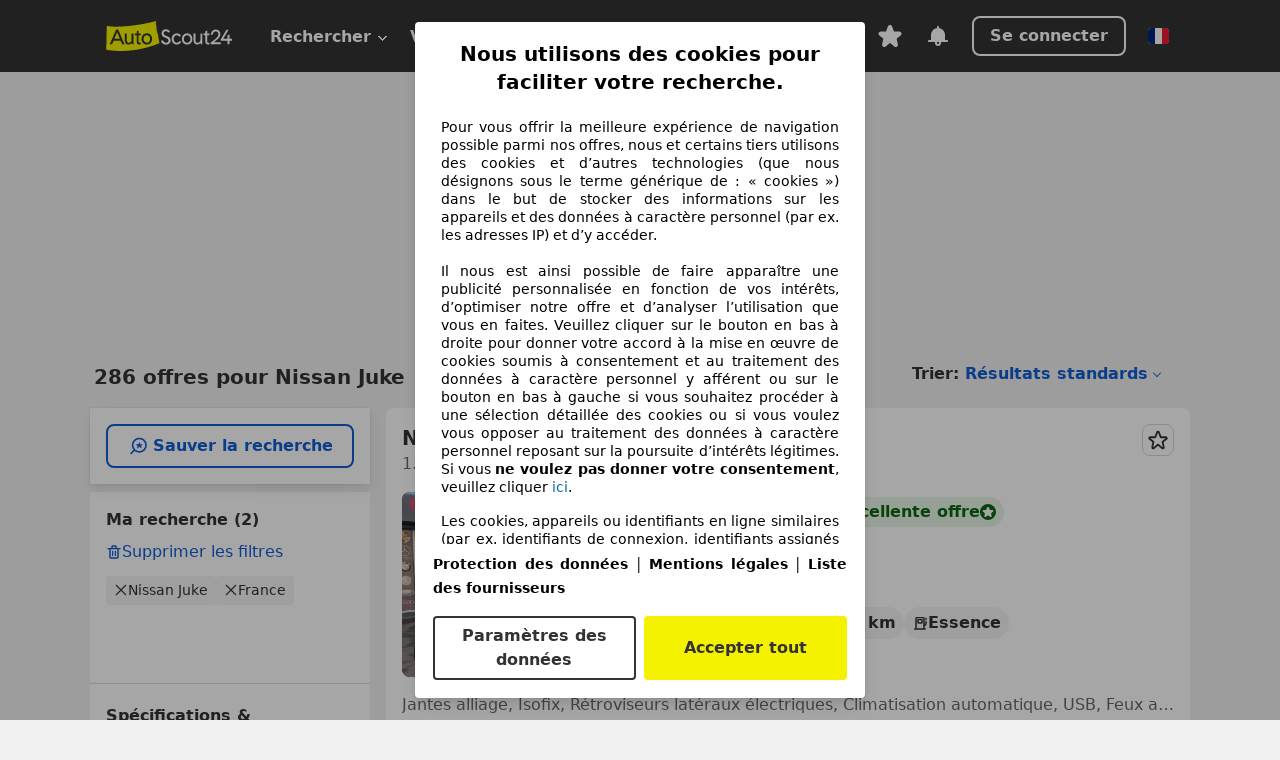

--- FILE ---
content_type: text/html; charset=utf-8
request_url: https://www.autoscout24.fr/lst/nissan/juke
body_size: 150497
content:
<!DOCTYPE html><html lang="fr-FR" data-theme="as24"><head><meta charSet="utf-8"/><meta name="viewport" content="width=device-width"/><title>Nissan Juke d&#x27;occasion à acheter sur AutoScout24</title><link rel="preload" href="https://prod.pictures.autoscout24.net/listing-images/b97d99d0-7926-4042-9167-57f972db2687_bca03dbf-6596-44d0-ab8f-1317842fb334.jpg/250x188.webp" as="image" media="(min-width: 768px) and (max-width: 1099px) and (-webkit-max-device-pixel-ratio: 1)"/><link rel="preload" href="https://prod.pictures.autoscout24.net/listing-images/b97d99d0-7926-4042-9167-57f972db2687_bca03dbf-6596-44d0-ab8f-1317842fb334.jpg/480x360.webp" as="image" media="(max-width: 767px), (min-width: 1100px), (-webkit-min-device-pixel-ratio: 1.01)"/><script data-testid="breadcrumbs-json-ld" type="application/ld+json">{"@context":"https://schema.org","@type":"BreadcrumbList","itemListElement":[{"@type":"ListItem","position":1,"item":{"@id":"/","name":"Page d'accueil"}},{"@type":"ListItem","position":2,"item":{"@id":"/lst","name":"Chercher"}},{"@type":"ListItem","position":3,"item":{"@id":"/lst/nissan","name":"Nissan"}},{"@type":"ListItem","position":4,"item":{"@id":"/lst/nissan/juke","name":"Juke"}}]}</script><link rel="preload" href="/assets/s24-osa/as24-osa-redesign-integration.js" as="script"/><meta name="next-head-count" content="7"/>
<meta name="mobile-web-app-capable" content="yes"/>
<meta name="apple-mobile-web-app-capable" content="yes"/>
<meta name="apple-mobile-web-app-title" content=""/>
<meta name="apple-mobile-web-app-status-bar-style" content="black"/>
<meta name="format-detection" content="telephone=no"/>

<link rel="apple-touch-icon" sizes="180x180" href="/assets/acquisition-fragments/metatags/images/favicon/apple-touch-icon.png"/>
<link rel="icon" type="image/png" sizes="32x32" href="/assets/acquisition-fragments/metatags/images/favicon/favicon-v2-32x32.png"/>
<link rel="icon" type="image/png" sizes="16x16" href="/assets/acquisition-fragments/metatags/images/favicon/favicon-v2-16x16.png"/>
<link rel="mask-icon" href="/assets/acquisition-fragments/metatags/images/favicon/safari-pinned-tab.svg" color="#f5f200"/>
<link rel="shortcut icon" href="/assets/acquisition-fragments/metatags/images/favicon/favicon.ico"/>
<meta name="msapplication-TileColor" content="#333333"/>
<meta name="msapplication-config" content="/assets/acquisition-fragments/metatags/xml/browserconfig.xml"/>
<meta name="theme-color" content="#ffffff"/>

<link rel="preconnect" href="https://prod.pictures.autoscout24.net"/><meta property="og:site_name" content="AutoScout24"/><meta property="og:type" content="website"/><meta name="format-detection" content="telephone=no"/><meta name="robots" content="index,follow"/><link rel="canonical" href="https://www.autoscout24.fr/lst/nissan/juke"/><link rel="alternate" hrefLang="bg-BG" href="https://www.autoscout24.bg/lst/nissan/juke"/><link rel="alternate" hrefLang="cs-CZ" href="https://www.autoscout24.cz/lst/nissan/juke"/><link rel="alternate" hrefLang="de-AT" href="https://www.autoscout24.at/lst/nissan/juke"/><link rel="alternate" hrefLang="de-DE" href="https://www.autoscout24.de/lst/nissan/juke"/><link rel="alternate" hrefLang="es-ES" href="https://www.autoscout24.es/lst/nissan/juke"/><link rel="alternate" hrefLang="fr-BE" href="https://www.autoscout24.be/fr/lst/nissan/juke"/><link rel="alternate" hrefLang="fr-FR" href="https://www.autoscout24.fr/lst/nissan/juke"/><link rel="alternate" hrefLang="fr-LU" href="https://www.autoscout24.lu/lst/nissan/juke"/><link rel="alternate" hrefLang="hr-HR" href="https://www.autoscout24.hr/lst/nissan/juke"/><link rel="alternate" hrefLang="hu-HU" href="https://www.autoscout24.hu/lst/nissan/juke"/><link rel="alternate" hrefLang="it-IT" href="https://www.autoscout24.it/lst/nissan/juke"/><link rel="alternate" hrefLang="nl-BE" href="https://www.autoscout24.be/nl/lst/nissan/juke"/><link rel="alternate" hrefLang="nl-NL" href="https://www.autoscout24.nl/lst/nissan/juke"/><link rel="alternate" hrefLang="pl-PL" href="https://www.autoscout24.pl/lst/nissan/juke"/><link rel="alternate" hrefLang="ro-RO" href="https://www.autoscout24.ro/lst/nissan/juke"/><link rel="alternate" hrefLang="ru-RU" href="https://www.autoscout24.ru/lst/nissan/juke"/><link rel="alternate" hrefLang="sv-SE" href="https://www.autoscout24.se/lst/nissan/juke"/><link rel="alternate" hrefLang="tr-TR" href="https://www.autoscout24.com.tr/lst/nissan/juke"/><link rel="alternate" hrefLang="uk-UA" href="https://www.autoscout24.com.ua/lst/nissan/juke"/><link rel="alternate" hrefLang="en-GB" href="https://www.autoscout24.com/lst/nissan/juke"/><script type="application/ld+json">{"@context":"http:\u002F\u002Fschema.org","@graph":[{"@type":"Car","name":"Nissan Juke d'occasion à acheter sur AutoScout24","description":"A la recherche d'une Nissan Juke d'occasion ? Trouve ici les offres actuelles. Découvre de nombreuses voitures disponnibles immédiatement !","manufacturer":"Nissan","model":"Juke"}]}</script><meta property="og:image" content="https://www.autoscout24.de/assets/as24-search-funnel/images/og_image.jpg"/><meta property="og:image:width" content="1200"/><meta property="og:image:height" content="630"/><meta name="description" content="A la recherche d&#x27;une Nissan Juke d&#x27;occasion ? Trouve ici les offres actuelles. Découvre de nombreuses voitures disponnibles immédiatement !"/><meta property="og:url" content="https://www.autoscout24.fr/lst/nissan/juke"/><meta property="og:title" content="Nissan Juke d&#x27;occasion à acheter sur AutoScout24"/><meta property="og:description" content="A la recherche d&#x27;une Nissan Juke d&#x27;occasion ? Trouve ici les offres actuelles. Découvre de nombreuses voitures disponnibles immédiatement !"/><link rel="manifest" href="/service-worker/manifests/manifest.json"/><style>:root{--base-0:0px;--base-1:1px;--base-2:2px;--base-4:4px;--base-6:6px;--base-8:8px;--base-12:12px;--base-14:14px;--base-16:16px;--base-18:18px;--base-20:20px;--base-24:24px;--base-28:28px;--base-32:32px;--base-36:36px;--base-40:40px;--base-48:48px;--base-54:54px;--base-64:64px;--base-999:999px;--color-black-10:#f4f4f4;--color-black-20:#eaeaea;--color-black-30:#d6d6d6;--color-black-40:#acacac;--color-black-50:#949494;--color-black-70:#7c7c7c;--color-black-80:#676767;--color-black-90:#333;--color-black-100:#000;--color-grey-warm-10:#f9f9f6;--color-grey-warm-20:#f4f4f0;--color-grey-warm-30:#dad9ce;--color-grey-warm-40:#a9a68e;--color-grey-warm-50:#979278;--color-grey-warm-70:#8a836c;--color-grey-warm-80:#5f594d;--color-grey-warm-90:#333;--color-grey-warm-100:#292621;--color-blue-20:#e2f1ff;--color-blue-30:#b9dcff;--color-blue-40:#8ac8ff;--color-blue-50:#57b2ff;--color-blue-70:#0082fa;--color-blue-80:#076fe6;--color-blue-90:#105dd3;--color-blue-100:#173db4;--color-indigo-20:#e0f1fe;--color-indigo-30:#b8e3fe;--color-indigo-40:#7ccefd;--color-indigo-50:#37b6fa;--color-indigo-70:#1695df;--color-indigo-80:#007ac5;--color-indigo-90:#0162a3;--color-indigo-100:#072c4a;--color-green-20:#e9f6e8;--color-green-30:#cae9c7;--color-green-40:#83cf7e;--color-green-50:#4cb944;--color-green-70:#359730;--color-green-80:#298625;--color-green-100:#0d670f;--color-orange-20:#ffdab3;--color-orange-30:#ffc385;--color-orange-40:#ffac59;--color-orange-50:#fd9537;--color-orange-70:#cf6a12;--color-orange-80:#92541d;--color-orange-100:#552f0d;--color-amber-20:#fcf4d4;--color-amber-30:#f7db5a;--color-amber-40:#f2ca26;--color-amber-50:#d0a91b;--color-amber-70:#7d6510;--color-amber-80:#715b0e;--color-amber-100:#473a0b;--color-red-20:#feedec;--color-red-30:#fccdca;--color-red-40:#f69493;--color-red-50:#ed6969;--color-red-70:#ed1c24;--color-red-80:#c60000;--color-red-100:#4b0401;--color-teal-20:#ebfaf6;--color-teal-30:#dafee8;--color-teal-40:#61d6bb;--color-teal-50:#2bb092;--color-teal-80:#007d77;--color-teal-100:#005245;--color-yellow-20:#fdfccc;--color-yellow-30:#f5f200;--color-yellow-40:#ede500;--color-white:#fff;--color-transparent:rgba(255,255,255,0)}[data-theme]{font-family:system-ui,-apple-system,BlinkMacSystemFont,Segoe UI,Roboto,Noto Sans,Ubuntu,Cantarell,Helvetica Neue,Helvetica,Arial,sans-serif,Apple Color Emoji,Segoe UI Emoji,Segoe UI Symbol;font-size:var(--font-font-size-body);letter-spacing:var(--font-letter-spacing-default);line-height:var(--font-line-height-body);color:var(--color-text-and-icon-default)}[data-theme] hr,hr[data-theme]{margin-top:var(--base-8);margin-bottom:var(--base-8);border:0;border-top:var(--base-1)solid var(--color-black-20)}a{color:var(--color-text-and-icon-link);text-decoration:none}a:hover{color:var(--color-text-and-icon-link-hover)}abbr,acronym,address,applet,article,aside,audio,b,big,blockquote,body,canvas,caption,center,cite,code,dd,del,details,dfn,div,dl,dt,em,embed,fieldset,figcaption,figure,footer,form,h1,h2,h3,h4,h5,h6,header,hgroup,html,i,iframe,img,ins,kbd,label,legend,li,mark,menu,nav,object,ol,output,p,pre,q,ruby,s,samp,section,small,span,strike,strong,sub,summary,sup,table,tbody,td,tfoot,th,thead,time,tr,tt,u,ul,var,video{font:inherit;vertical-align:baseline;color:inherit;border:0}a{font:inherit;vertical-align:baseline;border:0}button,input,select,textarea{font:inherit}button{cursor:pointer;-webkit-user-select:none;-ms-user-select:none;user-select:none}article,aside,details,figcaption,figure,footer,header,hgroup,menu,nav,section{display:block}ol,ul{list-style:none}blockquote,q{quotes:none}blockquote:before,blockquote:after,q:before,q:after{content:&quot;&quot;;content:none}table{border-collapse:collapse;border-spacing:0}*,:before,:after{box-sizing:border-box;margin:0;padding:0}html{-webkit-text-size-adjust:100%;-moz-text-size-adjust:100%;-ms-text-size-adjust:100%;text-size-adjust:100%;-webkit-overflow-scrolling:touch;overflow-y:scroll}body{-webkit-overflow-scrolling:touch}h1,h2,h3,h4,h5,h6{font-weight:400}input,textarea,select{position:relative}picture img{vertical-align:top}:root{font-size:var(--font-font-size-body);line-height:var(--font-line-height-body);letter-spacing:var(--font-letter-spacing-default);color:var(--color-text-and-icon-default)}:root [disabled]{color:var(--color-text-and-icon-disabled)}[data-theme] ::selection{background-color:var(--color-surface-selection)}:root{--border-radius-none:var(--base-0);--border-radius-s:var(--base-4);--border-radius-m:var(--base-8);--border-radius-l:var(--base-16);--border-radius-full:var(--base-999);--border-width-thin:var(--base-1);--border-width-thick:var(--base-2);--size-icon-s:var(--base-8);--size-icon-m:var(--base-16);--size-icon-l:var(--base-24);--spacing-2xs:var(--base-4);--spacing-xs:var(--base-8);--spacing-s:var(--base-12);--spacing-m:var(--base-16);--spacing-l:var(--base-24);--spacing-xl:var(--base-32);--spacing-2xl:var(--base-40);--spacing-3xl:var(--base-48);--spacing-4xl:var(--base-64);--component-button-color-fill-primary:var(--component-button-color-fill-primary-default,#076fe6);--component-chip-color-stroke:var(--component-chip-color-stroke-default,#acacac);--color-surface-subtle:var(--color-canvas-default,#f4f4f4);--component-tooltip-z-index:1000;--black-100:var(--color-black-100,#000);--spacing-xxs:var(--spacing-2xs,.25rem);--font-font-size-xs:var(--font-font-size-caption,.75rem)}.sr-visually-hidden{clip:rect(0 0 0 0);clip-path:inset(50%);white-space:nowrap;border:0;width:1px;height:1px;margin:-1px;padding:0;overflow:hidden;position:absolute!important}.sr-thin-scrollbar{scroll-behavior:smooth;scrollbar-width:thin;scrollbar-color:var(--color-overlay-default)var(--color-transparent)}.sr-thin-scrollbar::-webkit-scrollbar{background-color:var(--color-transparent);width:var(--spacing-xs);border:0px solid var(--color-transparent)}.sr-thin-scrollbar::-webkit-scrollbar-thumb{background-color:var(--color-overlay-default);border:var(--base-2)solid var(--color-transparent);border-radius:var(--spacing-2xs);background-clip:padding-box}
[data-theme=as24]{--color-elevation-dark:rgba(0,0,0,.12);--color-elevation-light:rgba(0,0,0,.05);--color-overlay-default:rgba(51,51,51,.8);--border-radius-none:0px;--border-radius-s:4px;--border-radius-m:8px;--border-radius-l:16px;--border-radius-full:999px;--border-width-thin:1px;--border-width-thick:2px;--font-font-family:SF Pro;--font-letter-spacing-default:0px;--font-letter-spacing-tight:0px;--font-font-size-display-xl:3rem;--font-font-size-display-l:0rem;--font-font-size-title:1.25rem;--font-font-size-body:1rem;--font-font-size-body-s:0rem;--font-font-size-caption:.75rem;--font-font-size-headline-desktop:2rem;--font-font-size-headline-mobile:1.5rem;--font-line-height-display-xl:1.125;--font-line-height-display-l:0;--font-line-height-title:1.4;--font-line-height-body:1.5;--font-line-height-body-s:0;--font-line-height-caption:1.33;--font-line-height-headline-desktop:1.25;--font-line-height-headline-mobile:1.33;--font-font-weight-regular:400;--font-font-weight-bold:600;--size-icon-s:8px;--size-icon-m:16px;--size-icon-l:24px;--spacing-2xs:4px;--spacing-xs:8px;--spacing-s:12px;--spacing-m:16px;--spacing-l:24px;--spacing-xl:32px;--spacing-2xl:40px;--spacing-3xl:48px;--spacing-4xl:64px;--color-text-and-icon-default:var(--color-black-90,#333);--color-text-and-icon-muted:var(--color-black-80,#676767);--color-text-and-icon-placeholder:var(--color-black-80,#676767);--color-text-and-icon-link:var(--color-blue-90,#105dd3);--color-text-and-icon-link-hover:var(--color-blue-100,#173db4);--color-text-and-icon-inverse:var(--color-white,#fff);--color-text-and-icon-link-inverse:var(--color-blue-30,#b9dcff);--color-text-and-icon-disabled:var(--color-black-40,#acacac);--color-canvas-default:var(--color-black-10,#f4f4f4);--color-surface-default:var(--color-white,#fff);--color-surface-muted:var(--color-black-10,#f4f4f4);--color-surface-contrast:var(--color-black-90,#333);--color-surface-brand:var(--color-yellow-30,#f5f200);--color-surface-brand-muted:var(--color-yellow-20,#fdfccc);--color-surface-brand-accent:var(--color-black-90,#333);--color-surface-interactive:var(--color-blue-80,#076fe6);--color-surface-disabled:var(--color-black-20,#eaeaea);--color-surface-destructive:var(--color-red-80,#c60000);--color-surface-selected:var(--color-black-90,#333);--color-stroke-default:var(--color-black-40,#acacac);--color-stroke-strong:var(--color-black-90,#333);--color-stroke-muted:var(--color-black-30,#d6d6d6);--color-stroke-divider:var(--color-black-30,#d6d6d6);--color-stroke-inverse:var(--color-white,#fff);--color-stroke-interactive:var(--color-blue-90,#105dd3);--color-stroke-focus:var(--color-black-90,#333);--color-stroke-focus-inverse:var(--color-white,#fff);--color-feedback-error-strong:var(--color-red-80,#c60000);--color-feedback-error-muted:var(--color-red-20,#feedec);--color-feedback-success-strong:var(--color-green-100,#0d670f);--color-feedback-success-muted:var(--color-green-20,#e9f6e8);--color-feedback-warning-strong:var(--color-amber-70,#7d6510);--color-feedback-warning-muted:var(--color-amber-20,#fcf4d4);--color-feedback-info-strong:var(--color-blue-100,#173db4);--color-feedback-info-muted:var(--color-blue-20,#e2f1ff);--border-radius-card:var(--border-radius-m,8px);--component-checkbox-border-radius:var(--border-radius-s,4px);--color-text-and-icon-selected:var(--color-text-and-icon-inverse,#fff);--color-surface-selection:var(--color-surface-brand,#f5f200);--component-radiobutton-border-width-active-indicator:0px;--component-radio-button-group-border-radius-inside:0px;--component-notification-banner-border-radius:0px;--component-button-color-fill-primary-hover:var(--color-blue-100,#173db4);--component-button-color-text-and-icon-ghost-accent-hover:var(--color-blue-100,#173db4);--component-button-border-radius:var(--border-radius-m,8px);--component-button-sizing-vertical-padding:var(--spacing-xs,8px);--component-autosuggest-spacing-list-item-horizontal-padding:var(--spacing-m,16px);--component-autosuggest-spacing-list-item-vertical-padding:var(--spacing-xs,8px);--component-chip-font-line-height:var(--font-line-height-body,1.5);--component-chip-font-font-size:var(--font-font-size-body,1rem);--component-chip-size-icon:var(--size-icon-l,24px);--component-chip-size-icon-cross:var(--size-icon-m,16px);--component-forms-border-radius:var(--border-radius-s,4px);--component-forms-spacing-height:var(--spacing-l,24px);--component-forms-spacing-width:var(--spacing-l,24px);--component-forms-color-stroke-rest:var(--color-black-70,#7c7c7c);--component-radiobutton-color-fill-active-indicator:var(--color-black-90,#333);--component-radio-button-group-border-width:var(--border-width-thin,1px);--component-radio-button-group-border-radius-outside:var(--border-radius-s,4px);--component-slider-color-fill-track:var(--color-black-30,#d6d6d6);--component-slider-color-fill-track-filled:var(--color-black-80,#676767);--component-toggle-color-fill-checked-hover:var(--color-blue-100,#173db4);--component-notification-banner-border-width:var(--border-width-thick,2px);--component-button-color-fill-primary-default:var(--color-surface-interactive,#076fe6);--component-button-color-text-and-icon-secondary:var(--color-text-and-icon-link,#105dd3);--component-button-color-text-and-icon-primary:var(--color-text-and-icon-inverse,#fff);--component-button-color-stroke-secondary:var(--color-stroke-interactive,#105dd3);--component-checkbox-color-fill-checked:var(--color-surface-default,#fff);--component-checkbox-color-fill-checked-disabled:var(--color-surface-default,#fff);--component-checkbox-color-stroke-checked:var(--component-forms-color-stroke-rest,#7c7c7c);--component-checkbox-color-stroke-checked-disabled:var(--color-stroke-muted,#d6d6d6);--component-checkbox-text-and-icons-checked:var(--color-text-and-icon-default,#333);--component-checkbox-text-and-icons-checked-disabled:var(--color-text-and-icon-disabled,#acacac);--component-chip-color-fill:var(--color-surface-muted,#f4f4f4);--component-chip-color-stroke-default:var(--color-stroke-default,#acacac);--component-chip-color-stroke-hover:var(--color-stroke-strong,#333);--component-chip-color-text-and-icon:var(--color-text-and-icon-default,#333);--component-forms-color-fill:var(--color-surface-default,#fff);--component-forms-color-stroke-hover:var(--color-stroke-strong,#333);--component-radiobutton-color-fill-active:var(--color-surface-default,#fff);--component-radiobutton-color-fill-active-error:var(--color-surface-default,#fff);--component-radiobutton-color-fill-active-disabled:var(--color-surface-default,#fff);--component-radiobutton-color-fill-active-indicator-error:var(--color-feedback-error-strong,#c60000);--component-radiobutton-color-fill-active-indicator-disabled:var(--color-text-and-icon-disabled,#acacac);--component-radiobutton-color-stroke-active:var(--component-forms-color-stroke-rest,#7c7c7c);--component-radio-button-group-color-fill:var(--color-surface-default,#fff);--component-slider-color-fill-thumb:var(--color-surface-selected,#333);--component-tab-color-stroke-selected:var(--color-stroke-strong,#333);--component-navigation-header-color-stroke-hover:var(--color-stroke-strong,#333);--component-navigation-header-color-text-and-icons:var(--color-text-and-icon-default,#333);--component-tag-color-brand-fill:var(--color-surface-brand,#f5f200);--component-tag-color-brand-text-and-icon:var(--color-text-and-icon-default,#333);--component-tooltip-color-text-and-icon:var(--color-text-and-icon-inverse,#fff);--component-tooltip-color-fill:var(--color-surface-contrast,#333);--component-radiobutton-color-stroke-hover:var(--component-forms-color-stroke-hover,#333);--component-radio-button-group-color-text-and-icon-selected:var(--color-text-and-icon-selected,#fff)}</style><script>if(!window.IntersectionObserver) { 
                document.write('<script src="/assets/as24-search-funnel/intersection-observer.js"><\/script>')
              }</script><script id="global-tracking-script" async="" type="module">function r(){if(typeof window!="object")return;if(window.showcar=window.showcar||{},window?.showcar?.tracking){console.error("Double init: window.showcar.tracking object already exists");return}let n=import("https://www.autoscout24.fr/assets/showcar/brave-flamingo/full-script-6RXZ7TGT.js"),o={loadGtm:async function(...t){(await n).loadGtm(...t)},trackBtsEvent:async function(...t){(await n).trackBtsEvent(...t)},trackBtsImpressionEvent:async function(...t){(await n).trackBtsImpressionEvent(...t)},trackPlanktonEvent:async function(...t){(await n).trackPlanktonEvent(...t)}};window.showcar.tracking=o}r();
//# sourceMappingURL=https://www.autoscout24.fr/assets/showcar/brave-flamingo/AS_fr_FR.js.map
</script><script>!function(){if("function"!=typeof window.__tcfapi||window.__tcfapi&&"function"!=typeof window.__tcfapi.start){var t,a=[],e=window,i=e.document,c=e.__tcfapi?e.__tcfapi.start:function(){};if(!e.__tcfapi&&function t(){var a=!!e.frames.__tcfapiLocator;if(!a){if(i.body){var c=i.createElement("iframe");c.style.cssText="display:none",c.name="__tcfapiLocator",i.body.appendChild(c)}else setTimeout(t,5)}return!a}()||e.__tcfapi&&!e.__tcfapi.start){var f=e.__tcfapi?e.__tcfapi():[];a.push.apply(a,f),e.__tcfapi=function(...e){var i=[...e];if(!e.length)return a;if("setGdprApplies"===i[0])i.length>3&&2===parseInt(i[1],10)&&"boolean"==typeof i[3]&&(t=i[3],"function"==typeof i[2]&&i[2]("set",!0));else if("ping"===i[0]){var c={gdprApplies:t,cmpLoaded:!1,apiVersion:"2.0"};"function"==typeof i[2]&&i[2](c,!0)}else a.push(i)},e.__tcfapi.commandQueue=a,e.__tcfapi.start=c,e.addEventListener("message",function(t){var a="string"==typeof t.data,i={};try{i=a?JSON.parse(t.data):t.data}catch(c){}var f=i.__tcfapiCall;f&&e.__tcfapi(f.command,f.version,function(e,i){if(t.source){var c={__tcfapiReturn:{returnValue:e,success:i,callId:f.callId,command:f.command}};a&&(c=JSON.stringify(c)),t.source.postMessage(c,"*")}},f.parameter)},!1)}}}();</script><script type="module" async="">(function(){"use strict";try{var e=document.createElement("style");e.appendChild(document.createTextNode('._consent-popup_1lphq_1{position:fixed;display:grid;place-items:center;background-color:#00000059;isolation:isolate;z-index:9999999999;counter-reset:css-counter 0;top:0;left:0;right:0;bottom:0;font-family:system-ui,-apple-system,BlinkMacSystemFont,Segoe UI,Roboto,Helvetica,Arial,sans-serif,"Apple Color Emoji","Segoe UI Emoji",Segoe UI Symbol;font-size:1rem}._consent-popup-inner_1lphq_21{background-color:#fff;padding:18px 18px 0;max-width:450px;text-align:justify;border-radius:4px;box-shadow:0 12px 24px #0000000d,0 8px 16px #0000000d,0 4px 8px #0000000d,0 0 2px #0000001f}._scrollable-container_1lphq_33{max-height:70vh;overflow:auto;padding:0 8px}._headline_1lphq_40{font-size:1.25rem;line-height:1.4;font-weight:700;margin-bottom:22px;color:#000;text-align:center}._content_1lphq_49{font-weight:400;color:#000;font-size:.875rem;line-height:1.3;margin-bottom:16px}._content_1lphq_49 a{color:#1166a8;font-size:.875rem;text-decoration:none}._content_1lphq_49 b{font-weight:700}._consent-decline_1lphq_67{font-weight:500;color:#1166a8;cursor:pointer;text-decoration:none;border:none;background:transparent;padding:0}._consent-decline_1lphq_67:hover{color:#0c4f90}._consent-decline_1lphq_67:active{color:#083b78}._acceptance-buttons_1lphq_85{display:flex;justify-content:space-between;background-color:fff;padding-bottom:18px;padding-top:8px}._acceptance-buttons_1lphq_85>button{font-weight:700;font-size:1rem;line-height:1.5;border-radius:4px;color:#333;padding:6px 0;width:49%}._consent-settings_1lphq_103{background-color:inherit;cursor:pointer;text-align:center;border-width:2px;border-style:solid;border-color:#333}._consent-accept_1lphq_114{background:#f5f200;cursor:pointer;border:none;text-align:center}._legalDisclosure_1lphq_123{margin-top:8px;margin-bottom:8px}._legalDisclosure_1lphq_123>a{font-size:.875rem;color:#000;font-weight:600}._headingForPurposes_1lphq_133{display:block;font-size:.83em;margin-block-start:1.67em;margin-block-end:1.67em;margin-inline-start:0px;margin-inline-end:0px;font-weight:700}@media screen and (max-width: 767px){._consent-popup-inner_1lphq_21{margin:20px}._headline_1lphq_40{margin-bottom:28px}}@media screen and (max-height: 680px){._scrollable-container_1lphq_33{max-height:60vh}}')),document.head.appendChild(e)}catch(o){console.error("vite-plugin-css-injected-by-js",o)}})();
const e={...{headline:"Nous utilisons des cookies pour faciliter votre recherche.",description:"Pour vous offrir la meilleure expérience de navigation possible parmi nos offres, nous et certains tiers utilisons des cookies et d’autres technologies (que nous désignons sous le terme générique de : « cookies ») dans le but de stocker des informations sur les appareils et des données à caractère personnel (par ex. les adresses IP) et d’y accéder. <br><br>Il nous est ainsi possible de faire apparaître une publicité personnalisée en fonction de vos intérêts, d’optimiser notre offre et d’analyser l’utilisation que vous en faites. Veuillez cliquer sur le bouton en bas à droite pour donner votre accord à la mise en œuvre de cookies soumis à consentement et au traitement des données à caractère personnel y afférent ou sur le bouton en bas à gauche si vous souhaitez procéder à une sélection détaillée des cookies ou si vous voulez vous opposer au traitement des données à caractère personnel reposant sur la poursuite d’intérêts légitimes. Si vous <b>ne voulez pas donner votre consentement</b>, veuillez cliquer ${$2}.",adjustPreferences:"Vous pouvez modifier vos préférences à tout moment et retirer les consentements que vous avez accordés par le biais de notre Gestionnaire de confidentialité sous la Protection des données.",acceptButton:"Accepter tout",privacySettings:"Paramètres des données",here:"ici",privacy:"Protection des données",imprint:"Mentions légales",vendorCount:"Nous travaillons avec @@@@@@@ fournisseurs.",vendorList:"Liste des fournisseurs",purposesHeading:"Objectifs",newWindowWarning:"s'ouvre dans une nouvelle fenêtre"},privacyUrl:"https://www.autoscout24.fr/entreprise/protection-des-donnees/",imprintUrl:"https://www.autoscout24.fr/entreprise/mentions-legales/",vendorListUrl:"https://www.autoscout24.fr/consent-management/#vendors",...{purposes:{1:{name:"Stocker et/ou accéder à des informations sur un appareil",description:"Les cookies, appareils ou identifiants en ligne similaires (par ex. identifiants de connexion, identifiants assignés de façon aléatoire, identifiants réseau) ainsi que toutes autres informations (par ex. type et informations de navigateur, langue, taille d’écran, technologies prises en charge, etc.) peuvent être conservés ou lus sur votre appareil pour reconnaître celui-ci à chacune de ses connexions à une application ou à un site Web, pour une ou plusieurs des finalités présentées ici."},25:{name:"Fonctions essentielles de la page",description:"Nous ou ces fournisseurs utilisons des cookies ou des outils et technologies similaires nécessaires au bon fonctionnement du site et à ses fonctionnalités essentielles. Ils sont généralement utilisés en réponse à l&#39;activité de l&#39;utilisateur pour activer des fonctions importantes telles que la définition et la gestion des informations de connexion ou des préférences de confidentialité. L&#39;utilisation de ces cookies ou technologies similaires ne peut généralement pas être désactivée. Cependant, certains navigateurs peuvent bloquer ces cookies ou outils similaires ou vous en avertir. Le blocage de ces cookies ou outils similaires peut affecter la fonctionnalité du site web. "},26:{name:"Fonctionnalités avancées de la page",description:"Nous et des tiers utilisons divers moyens technologiques, notamment des cookies et des outils similaires sur notre site web, pour vous offrir des fonctionnalités étendues et garantir une expérience utilisateur améliorée. Grâce à ces fonctionnalités étendues, nous permettons la personnalisation de notre offre, par exemple pour poursuivre vos recherches lors d&#39;une visite ultérieure, pour vous présenter des offres adaptées à votre région ou pour fournir et évaluer des publicités et des messages personnalisés. Avec votre consentement, des informations basées sur votre utilisation seront transmises aux concessionnaires que vous contacterez. Certains cookies/outils sont utilisés par les fournisseurs pour stocker les informations que vous fournissez lors de vos demandes de financement pendant 30 jours et pour les réutiliser automatiquement pendant cette période pour répondre à de nouvelles demandes de financement. Sans ces cookies/outils, ces fonctionnalités étendues ne peuvent être utilisées en tout ou en partie."}},stacks:{1:"Données de géolocalisation précises et identification par analyse de l’appareil",42:"Publicités et contenu personnalisés, mesure de performance des publicités et du contenu, études d’audience et développement de services"}}},t={},n=function(e,n,s){return n&&0!==n.length?Promise.all(n.map((e=>{if((e=function(e){return"/"+e}(e))in t)return;t[e]=!0;const n=e.endsWith(".css"),s=n?'[rel="stylesheet"]':"";if(document.querySelector(`link[href="${e}"]${s}`))return;const o=document.createElement("link");return o.rel=n?"stylesheet":"modulepreload",n||(o.as="script",o.crossOrigin=""),o.href=e,document.head.appendChild(o),n?new Promise(((t,n)=>{o.addEventListener("load",t),o.addEventListener("error",(()=>n(new Error(`Unable to preload CSS for ${e}`))))})):void 0}))).then((()=>e())):e()},s="ABCDEFGHIJKLMNOPQRSTUVWXYZabcdefghijklmnopqrstuvwxyz0123456789-_";function o(e){var t;return null==(t=document.cookie.match("(^|;)\\s*"+e+"\\s*=\\s*([^;]+)"))?void 0:t.pop()}function a(e,t){const n="domain="+p(document.location.hostname);document.cookie=[`${e}=${t}`,"path=/","max-age=31536000",n,"samesite=Lax"].join(";")}function i(e,t){if(!t)return!1;return 100*function(e){if(!/^[A-Za-z0-9\-_]+$/.test(e))return-1;let t="";for(const n of e)t+=s.indexOf(n).toString(2).padStart(6,"0");return parseInt(t,2)}(t.substring(1,7))>Date.now()-864e5*e}const r=["autoscout24","as24-search-funnel","autoplenum-development","autoplenum-staging","autoplenum","12gebrauchtwagen","12neuwagen","leasingmarkt","bild","leasevergelijker","autotrader","gebrauchtwagen","leasingtime"];const c=["autoscout24","autoplenum","autoplenum-development","autoplenum-staging","autotrader","gebrauchtwagen","leasingmarkt","leasingtime","12gebrauchtwagen","12gebrauchtwagen-staging","12gebrauchtwagen-development","12neuwagen","12neuwagen-staging","12neuwagen-development","bild","leasevergelijker","autotrader","autohebdo"],u={autoscout24:["de","be","at","es","it","fr","nl","lu","pl","hu","bg","ro","cz","ru","hr","se","com.tr","com.ua","com"],autoplenum:["de","at"],"autoplenum-development":["de","at"],"autoplenum-staging":["de","at"],autotrader:["nl","ca"],gebrauchtwagen:["at"],leasingmarkt:["de","at"],leasingtime:["de"],"12gebrauchtwagen":["de"],"12gebrauchtwagen-development":["de"],"12gebrauchtwagen-staging":["de"],"12neuwagen":["de"],"12neuwagen-development":["de"],"12neuwagen-staging":["de"],bild:["de"],leasevergelijker:["nl"],autohebdo:["net"]},l=["https://bild.de","https://leasingtime.de","https://rebuild.leasingtime.de","https://staging.leasingmarkt.de","https://staging.leasevergelijker.nl","https://as24-search-funnel-dev.as24-search-funnel.eu-west-1.infinity.as24.tech"];function d({origin:e,hostName:t,protocol:n,port:s}){const o=t.includes("autoscout24")&&t.includes("local"),a=!o&&n?`${n}//`:"https://",i=!o&&s?`:${s}`:"";if(l.includes(null!=e?e:""))return e;if(t.includes("autoscout24")&&"localhost"===t)return"https://www.autoscout24.com";if(e&&!e.includes("autoscout24")&&e.includes("local"))return e;let r="";for(const u of c)t.includes(`.${u}.`)&&(r=u);if(""===r)return"https://www.autoscout24.com";for(const c of u[r])if(t.endsWith(`.${c}`))return`${a}www.${r}.${c}${i}`;return"https://www.autoscout24.com"}const p=e=>{if(e.includes("as24-search-funnel"))return e;const t=d({hostName:e});return e&&t?t.replace("https://","").replace("www.","").replace("local.","").replace("localhost","www.autoscout24.com").replace(/:.*$/,""):"www.autoscout24.com"},m=window.location;function g(e){const{hostname:t,pathname:n,protocol:s,port:o,origin:a}=m,i=d({origin:a,hostName:t,protocol:s,port:o});if(!i)return;if(e&&"bild"===e)return`${i}/leasing/consent-management`;if(!t.includes("autoscout24"))return`${i}/consent-management`;var r;return`${t.endsWith(".be")&&t.includes("autoscout24")?`${i}${r=n,r.startsWith("/nl")?"/nl":"/fr"}`:i}/consent-management`}function h({translations:e,companyName:t,styles:n,contentHtml:s,buttonOrder:i}){const r=(new Document).querySelector.call(document,"#as24-cmp-popup");r&&r.remove(),function({translations:e,companyName:t,styles:n,contentHtml:s,buttonOrder:i}){const r={accept:`<button class=${n["consent-accept"]} data-testid="as24-cmp-accept-all-button">${e.acceptButton}</button>`,settings:`<button class=${n["consent-settings"]} data-testid="as24-cmp-partial-consent-button">${e.privacySettings}</button>`,decline:`<button class=${n["consent-decline"]} data-testid="as24-cmp-decline-all-button">${e.declineButton}</button>`},c=i.map((e=>r[e])).join("\n"),u=`\n    <div class=${n["consent-popup"]} id="as24-cmp-popup">\n      <div class=${n["consent-popup-inner"]} data-testid="as24-cmp-container">\n        <div class=${n["scrollable-container"]}>\n          ${s}\n        </div>\n        <div class=${n.legalDisclosure}>\n          <a href=${e.privacyUrl} aria-label="${e.privacy}(${e.newWindowWarning})" target="_blank">${e.privacy}</a> | \n          <a href=${e.imprintUrl} aria-label="${e.imprint}(${e.newWindowWarning})" target="_blank">${e.imprint}</a> |\n          <a href=${e.vendorListUrl} aria-label="${e.vendorList}(${e.newWindowWarning})" target="_blank">${e.vendorList}</a>\n        </div>\n        <div class=${n["acceptance-buttons"]}>\n          ${c}\n        </div>\n      </div>\n    </div>`,l=document.createElement("div");l.innerHTML=u,l.addEventListener("click",(async function(e){e.target instanceof HTMLElement&&(e.target.closest('[data-testId="as24-cmp-accept-all-button"]')&&p({route:"accept-all",companyName:t}),e.target.closest('[data-testId="as24-cmp-decline-all-button"]')&&p({route:"decline-all",companyName:t}),e.target.closest('[data-testId="as24-cmp-partial-consent-button"]')&&p({route:"partial-consent",companyName:t}))})),document.body.appendChild(l);const d=g(t);async function p({route:e,companyName:t}){if("partial-consent"===e){const e=encodeURIComponent(m.href),t=`${d}/?redirectTo=${e}`;m.href=t}else{l.remove();const n=await fetch(`${d}/${e}`,{method:"POST",headers:{"Content-Type":"application/json"},body:JSON.stringify({companyName:t})}).then((e=>e.json())),s=o("euconsent-v2")||"";n["euconsent-v2"]!==s&&(a("euconsent-v2",n["euconsent-v2"]),a("cconsent-v2",encodeURIComponent(n["cconsent-v2"])),a("addtl_consent",n.addtl_consent),a("as24-cmp-signature",n["as24-cmp-signature"])),window.__tcfapi("updateCmpApi",2,(()=>null),n,e,!1)}}}({translations:e,companyName:t,styles:n,contentHtml:s,buttonOrder:i});try{if("1"===sessionStorage.cmpPopupShownEventSent)return;const e=g(t);sessionStorage.cmpPopupShownEventSent="1",navigator.sendBeacon(`${e}/popup-shown`,JSON.stringify({companyName:t}))}catch(c){}}const f=window.location;async function v(e){const t=f.hostname,s=(t.includes("local.autoscout24.")||t.includes("127.0.0.1")||t.includes("localhost"))&&!!document.getElementById("as24-cmp-local-body");let o;o=n(s?()=>import("../../full-cmp.js"):()=>import("https://www.autoscout24.de/assets/as24-cmp/full-cmp.js"),[]);try{(await o).initializeFullCmpApi(e)}catch(a){console.error(a)}}function w(e,t,n){a(e,t),n.delete(e)}const b=157,y={"consent-popup":"_consent-popup_1lphq_1","consent-popup-inner":"_consent-popup-inner_1lphq_21","scrollable-container":"_scrollable-container_1lphq_33",headline:"_headline_1lphq_40",content:"_content_1lphq_49","consent-decline":"_consent-decline_1lphq_67","acceptance-buttons":"_acceptance-buttons_1lphq_85","consent-settings":"_consent-settings_1lphq_103","consent-accept":"_consent-accept_1lphq_114",legalDisclosure:"_legalDisclosure_1lphq_123",headingForPurposes:"_headingForPurposes_1lphq_133"};function $({description:e,templateValues:t,requiredKeys:n=[]}){for(const a of n){const n=`\${${a}}`;e.includes(n)&&!t[a]&&console.error(`Missing required template value: ${a}`)}return s=e,o=t,new Function("vars",["const tagged = ( "+Object.keys(o).join(", ")+" ) =>","`"+s+"`","return tagged(...Object.values(vars))"].join("\n"))(o);var s,o}const _={autoscout24:new Set(["en-GB","de-AT","fr-FR","fr-BE","fr-LU","it-IT","es-ES","pl-PL","nl-NL","bg-BG","ro-RO","hu-HU","hr-HR","cs-CZ","sv-SE","nl-BE","ru-RU","tr-TR","uk-UA","de-DE"]),"12gebrauchtwagen":new Set(["de-DE"]),"12neuwagen":new Set(["de-DE"]),autoplenum:new Set(["de-DE","de-AT"]),autotrader:new Set(["nl-NL"]),bild:new Set(["de-DE"]),gebrauchtwagen:new Set(["de-AT"]),leasevergelijker:new Set(["nl-NL"]),leasingmarkt:new Set(["de-DE"]),leasingtime:new Set(["de-DE"])},k=186;const S={strict:_.autoscout24.has("fr-FR")?k:b},L=function({translations:e,styles:t}){const n=`<button class=${null==t?void 0:t["consent-decline"]} data-testid="as24-cmp-decline-all-button">${e.here}</button>`;return{...e,description:$({description:e.description,templateValues:{$1:null==e?void 0:e.consentUrl,$2:n},requiredKeys:["$2"]})}}({translations:e,vendorCount:S.strict,styles:y}),q=new class extends class{constructor(e,t,n){this.translations=e,this.vendorCount=t,this.styles=n,this.blocks=[]}addHeadline(e){return this.blocks.push(`<p class=${this.styles.headline}>${e}</p>`),this}addText(e,t){return(null==t?void 0:t.hr)&&this.blocks.push("<hr />"),this.blocks.push(`<p class=${this.styles.content}>${e}</p>`),this}addHeading(e,t){return(null==t?void 0:t.hr)&&this.blocks.push("<hr />"),this.blocks.push(`<p class=${this.styles.headingForPurposes}>${e}</p>`),this}addVendorCountLine(e){var t;const n=null==(t=this.translations.vendorCount)?void 0:t.replace(e,this.vendorCount.toString());return n&&this.addText(n,{hr:!0}),this}getButtonOrder(){return["settings","accept"]}build(){return this.blocks.join("\n")}}{buildContent(){return this.addHeadline(this.translations.headline).addText(this.translations.description).addText(this.translations.purposes[1].description).addText(this.translations.adjustPreferences).addHeading(this.translations.purposesHeading).addText(this.translations.stacks[1]).addText(this.translations.stacks[42],{hr:!0}).addHeading(this.translations.purposes[25].name,{hr:!0}).addText(this.translations.purposes[25].description,{hr:!0}).addHeading(this.translations.purposes[26].name,{hr:!0}).addText(this.translations.purposes[26].description).addVendorCountLine("@@@@@@@").build()}}(L,S.strict,y);var C;C={translations:L,isoCulture:"fr-FR",companyName:"autoscout24",styles:y,mode:"strict",vendorListVersion:141,contentHtml:q.buildContent(),buttonOrder:q.getButtonOrder()},"undefined"!=typeof window&&function(e){var t,n;const s=new URL(e),a=null==(t=s.searchParams.get("show-as24-cmp"))?void 0:t.toLowerCase(),i=null==(n=o("show-as24-cmp"))?void 0:n.toLowerCase(),c=r.findIndex((e=>s.hostname.includes(`${e}`)))>-1;return"true"===a||"false"!==a&&("true"===i||"false"!==i&&c)}(f.href)&&function(){function e(t){document.body?t():setTimeout((()=>e(t)),1)}return new Promise((t=>{e(t)}))}().then((()=>async function({translations:e,...t}){if(function(){const e=window.self!==window.top,t=f.href.includes("disable-cmp=true")||(null==document?void 0:document.cookie.includes("disable-cmp=true")),n="true"===document.body.dataset.suppressCmp||"true"===document.body.dataset.suppresscmp,s=/autoscout24\.com\/entry\/.*/.test(f.href);return n||t||e||s}())return;const{companyName:n,styles:s,contentHtml:r,buttonOrder:c}=t;var u,l;window.addEventListener("showAs24Cmp",(()=>{h({translations:e,companyName:n,styles:s,contentHtml:r,buttonOrder:c})})),u=f.search,null!=(l=u.includes("sticky-as24-cmp=true"))&&l&&a("show-as24-cmp","true"),function(){const e=new URLSearchParams(f.search),t=new URLSearchParams(f.hash.slice(1)),n=e.get("euconsent-v2")||t.get("euconsent-v2"),s=e.get("cconsent-v2")||t.get("cconsent-v2"),o=e.get("addtl_consent")||t.get("addtl_consent"),a=e.get("cm-custom-vendors")||t.get("cm-custom-vendors"),i=e.get("cm-custom-purposes")||t.get("cm-custom-purposes"),r=!!(e.get("gdpr-auditId")||e.get("gdpr-last-interaction")||n||s||o||a||i);if(e.delete("gdpr-auditId"),e.delete("gdpr-last-interaction"),n&&w("euconsent-v2",n,e),s&&w("cconsent-v2",s,e),o&&w("addtl_consent",o,e),i&&w("cm-custom-purposes",i,e),a&&w("cm-custom-vendors",a,e),r){const t=e.toString();history.replaceState(null,"",t?`?${t}`:"")}}();const d=365,p=o("euconsent-v2")||"";i(d,p)?window.location.search.includes("googleConsentMode=true")&&(window.dataLayer=window.dataLayer||[],window.dataLayer.push("consent","default",{ad_storage:"granted",analytics_storage:"granted",functionality_storage:"granted",personalization_storage:"granted",security_storage:"granted"},{common_country:"de",common_language:"de",common_brand:"",common_environment:"live",common_platform:"web",common_techState:"tatsu"})):h({translations:e,companyName:n,styles:s,contentHtml:r,buttonOrder:c}),"loading"===document.readyState?window.addEventListener("DOMContentLoaded",(()=>v(t))):v(t)}(C))).catch(console.error);
</script><link rel="preload" href="/assets/as24-search-funnel/_next/static/css/0b69d06739f74f39.css" as="style"/><link rel="stylesheet" href="/assets/as24-search-funnel/_next/static/css/0b69d06739f74f39.css" data-n-g=""/><link rel="preload" href="/assets/as24-search-funnel/_next/static/css/3fe29e79077b37e0.css" as="style"/><link rel="stylesheet" href="/assets/as24-search-funnel/_next/static/css/3fe29e79077b37e0.css" data-n-p=""/><link rel="preload" href="/assets/as24-search-funnel/_next/static/css/0df2228142d1eb13.css" as="style"/><link rel="stylesheet" href="/assets/as24-search-funnel/_next/static/css/0df2228142d1eb13.css" data-n-p=""/><link rel="preload" href="/assets/as24-search-funnel/_next/static/css/2de711f911c15b6a.css" as="style"/><link rel="stylesheet" href="/assets/as24-search-funnel/_next/static/css/2de711f911c15b6a.css"/><link rel="preload" href="/assets/as24-search-funnel/_next/static/css/d3dc3ae748ba355c.css" as="style"/><link rel="stylesheet" href="/assets/as24-search-funnel/_next/static/css/d3dc3ae748ba355c.css"/><noscript data-n-css=""></noscript><script defer="" nomodule="" src="/assets/as24-search-funnel/_next/static/chunks/polyfills-42372ed130431b0a.js"></script><script defer="" src="/assets/as24-search-funnel/_next/static/chunks/3306.9256c17960f37625.js"></script><script defer="" src="/assets/as24-search-funnel/_next/static/chunks/9421.92402bc4e64645d9.js"></script><script src="/assets/as24-search-funnel/_next/static/chunks/webpack-6224b17adc41d48f.js" defer=""></script><script src="/assets/as24-search-funnel/_next/static/chunks/framework-6f773ab18b666892.js" defer=""></script><script src="/assets/as24-search-funnel/_next/static/chunks/main-f47793195f6b25d7.js" defer=""></script><script src="/assets/as24-search-funnel/_next/static/chunks/pages/_app-e541476bdfb02d52.js" defer=""></script><script src="/assets/as24-search-funnel/_next/static/chunks/9713-64214d8123b2721e.js" defer=""></script><script src="/assets/as24-search-funnel/_next/static/chunks/7800-1a60f4575e289634.js" defer=""></script><script src="/assets/as24-search-funnel/_next/static/chunks/585-8508e8e5b2b23d15.js" defer=""></script><script src="/assets/as24-search-funnel/_next/static/chunks/2296-127b8c36d83e3f2f.js" defer=""></script><script src="/assets/as24-search-funnel/_next/static/chunks/5419-5594b27d78599c2d.js" defer=""></script><script src="/assets/as24-search-funnel/_next/static/chunks/3234-6a202f6eae309369.js" defer=""></script><script src="/assets/as24-search-funnel/_next/static/chunks/5944-ae757358cac2d893.js" defer=""></script><script src="/assets/as24-search-funnel/_next/static/chunks/7007-7184ab5581faf5fe.js" defer=""></script><script src="/assets/as24-search-funnel/_next/static/chunks/7527-ce854c03bf585a18.js" defer=""></script><script src="/assets/as24-search-funnel/_next/static/chunks/4941-87193a0303cd7306.js" defer=""></script><script src="/assets/as24-search-funnel/_next/static/chunks/7009-ba10d609272c948d.js" defer=""></script><script src="/assets/as24-search-funnel/_next/static/chunks/1527-bb9e177f4ee4e3a1.js" defer=""></script><script src="/assets/as24-search-funnel/_next/static/chunks/3135-ae880fbabf8dd85a.js" defer=""></script><script src="/assets/as24-search-funnel/_next/static/chunks/5756-4563c47fadbf3bd4.js" defer=""></script><script src="/assets/as24-search-funnel/_next/static/chunks/3079-1d3917961a933e77.js" defer=""></script><script src="/assets/as24-search-funnel/_next/static/chunks/2175-d5b59ca3a64125b7.js" defer=""></script><script src="/assets/as24-search-funnel/_next/static/chunks/2598-3c7f542fd0bb6eee.js" defer=""></script><script src="/assets/as24-search-funnel/_next/static/chunks/1205-662379aa56adfd3d.js" defer=""></script><script src="/assets/as24-search-funnel/_next/static/chunks/8811-2e5997ed48333b54.js" defer=""></script><script src="/assets/as24-search-funnel/_next/static/chunks/pages/lst/%5B...slug%5D-6da3e50413440524.js" defer=""></script><script src="/assets/as24-search-funnel/_next/static/as24-search-funnel_main-20260120174347/_buildManifest.js" defer=""></script><script src="/assets/as24-search-funnel/_next/static/as24-search-funnel_main-20260120174347/_ssgManifest.js" defer=""></script></head><body style="display:block !important"><div class="sc-content-container" style="-webkit-overflow-scrolling:auto;overflow-x:visible"><div class="header-fragment"><script>window.headerFooterLocale="fr-FR",window.headerFooterDomain="autoscout24",window.headerVersion="460a8f11";</script><script>!function(){try{let e="as24-header-html-dealer-nav",o=localStorage.getItem(e);if(o){let t=(e=>{let o=document.cookie.split(";"),t="sso=";for(let e of o)if((e=e.trim()).startsWith(t))return decodeURIComponent(e.slice(t.length));return null})(0),{versionHash:r,ssoCookie:n,html:a}=JSON.parse(o);r===window.headerVersion&&n===t?(window.__AS24_HEADER_CACHED__=!0,document.body?.insertAdjacentHTML("afterbegin",a)):localStorage.removeItem(e)}}catch(e){console.error("Early cache handler failed:",e)}}();</script><style>.icon-arrow,.hfo-expandable-box__label:after{content:"";transform-origin:50% 25%;content:"";border-top:1px solid #000;border-bottom:0;border-left:0;border-right:1px solid #000;border-radius:1px;width:7px;height:7px;margin-left:8px;transform:rotate(135deg)}.sc-hidden{display:none!important}@media (min-width:0) and (max-width:767px){.sc-hidden-at-s{display:none!important}}@media (min-width:768px) and (max-width:1023px){.sc-hidden-at-m{display:none!important}}@media (min-width:1024px) and (max-width:1099px){.sc-hidden-at-l{display:none!important}}@media (min-width:320px) and (max-width:1023px){.sc-visible-at-l{display:none}}@media (min-width:1100px){.sc-visible-at-l{display:none}.sc-hidden-at-xl{display:none!important}}@media (max-width:1099px){.sc-visible-at-xl{display:none}}.sc-inline-link{cursor:pointer;color:#333;background:0 0;border:none;text-decoration:none;transition:color .2s ease-in}.sc-inline-link:hover,.sc-inline-link:active{color:#1166a8}.sc-btn-block{width:100%;display:block}.sc-btn-ross{-webkit-user-select:none;user-select:none;-webkit-appearance:none;appearance:none;color:#333;text-align:center;border:none;border-radius:4px;padding:10px 16px;font-size:1rem;font-weight:600;line-height:1.3;text-decoration:none;transition:color .2s ease-in,background-color .2s ease-in,border-color .2s ease-in;display:inline-block}.sc-btn-ross:hover{color:#333}.sc-btn-ross [class^=icon-]{background-size:contain;width:16px;height:16px;display:inline-block;position:relative}.sc-btn-ross{color:#333;background-color:#fff;border:2px solid #333;padding-top:8px;padding-bottom:8px}.sc-btn-ross:hover,.sc-btn-ross:active{color:#000;border:2px solid #000}.sc-btn-ross[disabled]{color:#acacac;border:2px solid #acacac}.sc-link-with-icon{float:right;align-items:center;display:flex}.sc-link-with-icon svg{margin-left:8px}@media (min-width:768px){.hfo-expandable-box--adaptive{border-bottom:none}.hfo-expandable-box--adaptive .hfo-expandable-box__content{display:block}.hfo-expandable-box--adaptive .hfo-expandable-box__label{cursor:auto}.hfo-expandable-box--adaptive .hfo-expandable-box__label:after{display:none}}.hfo-expandable-box__title{font-size:1rem;font-weight:600}.hfo-expandable-box__toggle{display:none}.hfo-expandable-box__toggle:checked~.hfo-expandable-box__content{display:block}.hfo-expandable-box__toggle:checked~.hfo-expandable-box__title>.hfo-expandable-box__label:after{transition:all .4s;right:18px;transform:rotate(315deg)}.hfo-expandable-box__label{cursor:pointer;justify-content:space-between;align-items:center;padding:20px 0;display:flex}.hfo-expandable-box__label:after{transition:all .4s;position:absolute;right:16px;transform:rotate(135deg)}@media (min-width:768px){.hfo-expandable-box__label{padding:28px 0}}.hfo-expandable-box__content{display:none}.icon-arrow,.hfo-expandable-box__label:after{content:"";transform-origin:50% 25%;border-top:1px solid #000;border-bottom:0;border-left:0;border-right:1px solid #000;border-radius:1px;width:7px;height:7px;margin-left:8px;transform:rotate(135deg)}.hfo-popover{background:#fff;border:1px solid #dcdcdc;border-radius:4px;margin-top:16px;box-shadow:0 0 10px #dcdcdc}@media (max-width:481px){.hfo-popover{width:calc(100% - 16px);left:8px}}.hfo-popover{z-index:2;max-width:450px;padding:16px;position:absolute}.hfo-popover__content:first-of-type h2,.hfo-popover__content:first-of-type h3,.hfo-popover__content:first-of-type h4,.hfo-popover__content:first-of-type h5{padding-right:40px}.hfo-popover__close{cursor:pointer;z-index:1;background:#fff;border:1px solid #dcdcdc;border-radius:4px;width:32px;height:32px;padding:8px;line-height:20px;transition:border-color .2s;display:inline-block;position:absolute;top:16px;right:16px}.hfo-popover__close img{fill:#949494;width:12px;height:12px;transition:fill .2s}.hfo-popover__close:hover{border-color:#4c4c4c}.hfo-popover__close:hover img{fill:#4c4c4c}.hfo-popover:before,.hfo-popover:after{content:"";pointer-events:none;position:absolute;top:0;left:10%;transform:translate(-50%,-100%)}.hfo-popover:before{border:14px solid #0000;border-bottom-color:#dcdcdc}.hfo-popover:after{border:13px solid #0000;border-bottom-color:#fff}.hfo-popover.hfo-popover-left{left:0}.hfo-popover.hfo-popover-left:before,.hfo-popover.hfo-popover-left:after{left:10%}.hfo-popover.hfo-popover-center{left:25%}@media (max-width:768px){.hfo-popover.hfo-popover-center{left:calc(50% - 225px)}}@media (max-width:481px){.hfo-popover.hfo-popover-center{left:8px}}.hfo-popover.hfo-popover-center:before,.hfo-popover.hfo-popover-center:after{left:50%}.hfo-popover.hfo-popover-right{right:16px}@media (max-width:481px){.hfo-popover.hfo-popover-right{left:8px;right:inherit}}.hfo-popover.hfo-popover-right:before,.hfo-popover.hfo-popover-right:after{left:90%}</style><style>.icon-arrow{content:"";transform-origin:50% 25%;border-top:1px solid #000;border-bottom:0;border-left:0;border-right:1px solid #000;border-radius:1px;width:7px;height:7px;margin-left:8px;transform:rotate(135deg)}:root{--bell-read-active-background-image:url("data:image/svg+xml,%3Csvg xmlns='http://www.w3.org/2000/svg' viewBox='0 0 24 24'%3E%3Cpath fill='%23333' fill-rule='evenodd' d='M21 16h-2v-5c0-3.5-2.6-6.4-6-6.9V3c0-.6-.4-1-1-1s-1 .4-1 1v1.1c-3.4.5-6 3.4-6 6.9v5H3c-.6 0-1 .4-1 1s.4 1 1 1h6v1c0 1.7 1.3 3 3 3s3-1.3 3-3v-1h6c.6 0 1-.4 1-1s-.4-1-1-1zm-8 3c0 .6-.4 1-1 1s-1-.4-1-1v-1h2v1z'/%3E%3C/svg%3E");--bell-read-background-image:url("data:image/svg+xml,%3Csvg xmlns='http://www.w3.org/2000/svg' viewBox='0 0 24 24' style=' fill: white;%0A'%3E%3Cpath fill='currentColor' fill-rule='evenodd' d='M21 16h-2v-5c0-3.5-2.6-6.4-6-6.9V3c0-.6-.4-1-1-1s-1 .4-1 1v1.1c-3.4.5-6 3.4-6 6.9v5H3c-.6 0-1 .4-1 1s.4 1 1 1h6v1c0 1.7 1.3 3 3 3s3-1.3 3-3v-1h6c.6 0 1-.4 1-1s-.4-1-1-1zm-8 3c0 .6-.4 1-1 1s-1-.4-1-1v-1h2v1z' style=' fill: white;%0A'%3E%3C/path%3E%3C/svg%3E");--bell-read-active-background-color:#fff}[data-header-theme=autotrader_nl]{--bell-read-active-background-image:url("data:image/svg+xml,%3Csvg xmlns='http://www.w3.org/2000/svg' viewBox='0 0 24 24'%3E%3Cpath fill='%23fff' fill-rule='evenodd' d='M21 16h-2v-5c0-3.5-2.6-6.4-6-6.9V3c0-.6-.4-1-1-1s-1 .4-1 1v1.1c-3.4.5-6 3.4-6 6.9v5H3c-.6 0-1 .4-1 1s.4 1 1 1h6v1c0 1.7 1.3 3 3 3s3-1.3 3-3v-1h6c.6 0 1-.4 1-1s-.4-1-1-1zm-8 3c0 .6-.4 1-1 1s-1-.4-1-1v-1h2v1z'/%3E%3C/svg%3E");--bell-read-background-image:url("data:image/svg+xml,%3Csvg xmlns='http://www.w3.org/2000/svg' viewBox='0 0 24 24'%3E%3Cpath fill='%23333' fill-rule='evenodd' d='M21 16h-2v-5c0-3.5-2.6-6.4-6-6.9V3c0-.6-.4-1-1-1s-1 .4-1 1v1.1c-3.4.5-6 3.4-6 6.9v5H3c-.6 0-1 .4-1 1s.4 1 1 1h6v1c0 1.7 1.3 3 3 3s3-1.3 3-3v-1h6c.6 0 1-.4 1-1s-.4-1-1-1zm-8 3c0 .6-.4 1-1 1s-1-.4-1-1v-1h2v1z'/%3E%3C/svg%3E");--bell-read-active-background-color:#007fb6}[data-header-theme=gebrauchtwagen_at]{--bell-read-active-background-image:url("data:image/svg+xml,%3Csvg xmlns='http://www.w3.org/2000/svg' viewBox='0 0 24 24'%3E%3Cpath fill='%23cd1719' fill-rule='evenodd' d='M21 16h-2v-5c0-3.5-2.6-6.4-6-6.9V3c0-.6-.4-1-1-1s-1 .4-1 1v1.1c-3.4.5-6 3.4-6 6.9v5H3c-.6 0-1 .4-1 1s.4 1 1 1h6v1c0 1.7 1.3 3 3 3s3-1.3 3-3v-1h6c.6 0 1-.4 1-1s-.4-1-1-1zm-8 3c0 .6-.4 1-1 1s-1-.4-1-1v-1h2v1z'/%3E%3C/svg%3E")}.hfo-nav__topic--open .hfo-nav__notification-bell{background-color:var(--bell-read-active-background-color);border-radius:4px 4px 0 0}.hfo-nav__topic--open .hfo-nav__notification-bell .sase-bell-read{background-image:var(--bell-read-active-background-image);background-repeat:no-repeat}.hfo-nav__topic--open .hfo-nav__notification-bell .sase-bell-unread{background-image:url("data:image/svg+xml,%3Csvg viewBox='0 0 40 40' fill='none' xmlns='http://www.w3.org/2000/svg'%3E%3Cpath fill-rule='evenodd' clip-rule='evenodd' d='M29 24H27V19C27 15.5 24.4 12.6 21 12.1V11C21 10.4 20.6 10 20 10C19.4 10 19 10.4 19 11V12.1C15.6 12.6 13 15.5 13 19V24H11C10.4 24 10 24.4 10 25C10 25.6 10.4 26 11 26H14H17V27C17 28.7 18.3 30 20 30C21.7 30 23 28.7 23 27V26H26H29C29.6 26 30 25.6 30 25C30 24.4 29.6 24 29 24ZM21 27C21 27.6 20.6 28 20 28C19.4 28 19 27.6 19 27V26H21V27Z' fill='black'/%3E%3Crect x='22.5' y='4.5' width='15' height='15' rx='7.5' fill='%23C62C2B'/%3E%3Cpath d='M27.944 9.768V11.124L29.756 10.32V16.5H31.124V8.364L27.944 9.768Z' fill='black'/%3E%3Crect x='22.5' y='4.5' width='15' height='15' rx='7.5' stroke='%23333333'/%3E%3C/svg%3E%0A");background-repeat:no-repeat}.hfo-nav__topic--open .hfo-nav__notification-bell .mobile-sase-bell-placeholder{background:url("data:image/svg+xml,%3Csvg xmlns='http://www.w3.org/2000/svg' viewBox='0 0 24 24'%3E%3Cpath fill='%23333' fill-rule='evenodd' d='M21 16h-2v-5c0-3.5-2.6-6.4-6-6.9V3c0-.6-.4-1-1-1s-1 .4-1 1v1.1c-3.4.5-6 3.4-6 6.9v5H3c-.6 0-1 .4-1 1s.4 1 1 1h6v1c0 1.7 1.3 3 3 3s3-1.3 3-3v-1h6c.6 0 1-.4 1-1s-.4-1-1-1zm-8 3c0 .6-.4 1-1 1s-1-.4-1-1v-1h2v1z'/%3E%3C/svg%3E") no-repeat}.hfo-nav__notification-bell{cursor:pointer;background-color:#0000;border-radius:4px;justify-content:center;align-items:center;transition:color .2s ease-in;display:flex}@media (hover:hover){.hfo-nav__notification-bell:hover{background-color:var(--bell-read-active-background-color)}.hfo-nav__notification-bell:hover .sase-bell-read{background-image:var(--bell-read-active-background-image);background-repeat:no-repeat}.hfo-nav__notification-bell:hover .sase-bell-unread{background-image:url("data:image/svg+xml,%3Csvg viewBox='0 0 40 40' fill='none' xmlns='http://www.w3.org/2000/svg'%3E%3Cpath fill-rule='evenodd' clip-rule='evenodd' d='M29 24H27V19C27 15.5 24.4 12.6 21 12.1V11C21 10.4 20.6 10 20 10C19.4 10 19 10.4 19 11V12.1C15.6 12.6 13 15.5 13 19V24H11C10.4 24 10 24.4 10 25C10 25.6 10.4 26 11 26H14H17V27C17 28.7 18.3 30 20 30C21.7 30 23 28.7 23 27V26H26H29C29.6 26 30 25.6 30 25C30 24.4 29.6 24 29 24ZM21 27C21 27.6 20.6 28 20 28C19.4 28 19 27.6 19 27V26H21V27Z' fill='black'/%3E%3Crect x='22.5' y='4.5' width='15' height='15' rx='7.5' fill='%23C62C2B'/%3E%3Cpath d='M27.944 9.768V11.124L29.756 10.32V16.5H31.124V8.364L27.944 9.768Z' fill='black'/%3E%3Crect x='22.5' y='4.5' width='15' height='15' rx='7.5' stroke='%23333333'/%3E%3C/svg%3E%0A");background-repeat:no-repeat}.hfo-nav__notification-bell:hover .mobile-sase-bell-placeholder{background:url("data:image/svg+xml,%3Csvg xmlns='http://www.w3.org/2000/svg' viewBox='0 0 24 24'%3E%3Cpath fill='%23333' fill-rule='evenodd' d='M21 16h-2v-5c0-3.5-2.6-6.4-6-6.9V3c0-.6-.4-1-1-1s-1 .4-1 1v1.1c-3.4.5-6 3.4-6 6.9v5H3c-.6 0-1 .4-1 1s.4 1 1 1h6v1c0 1.7 1.3 3 3 3s3-1.3 3-3v-1h6c.6 0 1-.4 1-1s-.4-1-1-1zm-8 3c0 .6-.4 1-1 1s-1-.4-1-1v-1h2v1z'/%3E%3C/svg%3E") no-repeat}}.hfo-nav__notification-bell.mobile-sase-bell{border-bottom-right-radius:0;border-bottom-left-radius:0;display:flex;position:absolute;right:8px}@media (min-width:1100px){.hfo-nav__notification-bell.mobile-sase-bell{display:none}}.hfo-nav__notification-bell button.sase-bell{margin:0;padding:0}.hfo-nav__notification-bell .sase-notifications{display:flex}.hfo-nav__notification-bell .sase-bell-read{background:var(--bell-read-background-image);background-repeat:no-repeat;width:24px;height:24px;margin:12px}.hfo-nav__notification-bell .sase-bell-unread{background:url("data:image/svg+xml,%3Csvg viewBox='0 0 40 40' fill='none' xmlns='http://www.w3.org/2000/svg'%3E%3Cpath fill-rule='evenodd' clip-rule='evenodd' d='M29 24H27V19C27 15.5 24.4 12.6 21 12.1V11C21 10.4 20.6 10 20 10C19.4 10 19 10.4 19 11V12.1C15.6 12.6 13 15.5 13 19V24H11C10.4 24 10 24.4 10 25C10 25.6 10.4 26 11 26H14H17V27C17 28.7 18.3 30 20 30C21.7 30 23 28.7 23 27V26H26H29C29.6 26 30 25.6 30 25C30 24.4 29.6 24 29 24ZM21 27C21 27.6 20.6 28 20 28C19.4 28 19 27.6 19 27V26H21V27Z' fill='white'/%3E%3Crect x='22.5' y='4.5' width='15' height='15' rx='7.5' fill='%23C62C2B'/%3E%3Cpath d='M27.944 9.768V11.124L29.756 10.32V16.5H31.124V8.364L27.944 9.768Z' fill='white'/%3E%3Crect x='22.5' y='4.5' width='15' height='15' rx='7.5' stroke='%23333333'/%3E%3C/svg%3E%0A") no-repeat;width:36px;height:36px;margin:6px}.hfo-nav__notification-bell .sase-popover{border:none;border-radius:4px 0 4px 4px;margin:0;position:absolute;top:48px;left:auto;right:0;transform:none;box-shadow:0 4px 8px #0000000d}.hfo-nav__notification-bell .sase-popover-right{transform:none}.hfo-nav__notification-bell .sase-popover-right:before,.hfo-nav__notification-bell .sase-popover-right:after{content:none}#mobile-sase-bell .sase-bell-read{width:24px;height:24px;margin:5px}#mobile-sase-bell .sase-bell-unread{background:url("data:image/svg+xml,<svg width=\"24\" height=\"24\" viewBox=\"0 0 24 24\" fill=\"none\" xmlns=\"http://www.w3.org/2000/svg\"><path fill-rule=\"evenodd\" clip-rule=\"evenodd\" d=\"M21 16H19V11C19 7.5 16.4 4.6 13 4.1V3C13 2.4 12.6 2 12 2C11.4 2 11 2.4 11 3V4.1C7.6 4.6 5 7.5 5 11V16H3C2.4 16 2 16.4 2 17C2 17.6 2.4 18 3 18H6H9V19C9 20.7 10.3 22 12 22C13.7 22 15 20.7 15 19V18H18H21C21.6 18 22 17.6 22 17C22 16.4 21.6 16 21 16ZM13 19C13 19.6 12.6 20 12 20C11.4 20 11 19.6 11 19V18H13V19Z\" fill=\"white\"/><rect x=\"12\" width=\"12\" height=\"12\" rx=\"6\" fill=\"%23C62C2B\"/><path d=\"M15.944 3.768L19.124 2.364V10.5H17.756V4.32L15.944 5.124V3.768Z\" fill=\"white\"/></svg>") no-repeat;width:24px;height:24px;margin:5px}#mobile-sase-bell .sase-popover{top:34px}#mobile-sase-bell.sase-bell-active button .sase-bell-unread{background:url("data:image/svg+xml,<svg width=\"24\" height=\"24\" viewBox=\"0 0 24 24\" fill=\"none\" xmlns=\"http://www.w3.org/2000/svg\"><path fill-rule=\"evenodd\" clip-rule=\"evenodd\" d=\"M21 16H19V11C19 7.5 16.4 4.6 13 4.1V3C13 2.4 12.6 2 12 2C11.4 2 11 2.4 11 3V4.1C7.6 4.6 5 7.5 5 11V16H3C2.4 16 2 16.4 2 17C2 17.6 2.4 18 3 18H6H9V19C9 20.7 10.3 22 12 22C13.7 22 15 20.7 15 19V18H18H21C21.6 18 22 17.6 22 17C22 16.4 21.6 16 21 16ZM13 19C13 19.6 12.6 20 12 20C11.4 20 11 19.6 11 19V18H13V19Z\" fill=\"%23333333\"/><rect x=\"12\" width=\"12\" height=\"12\" rx=\"6\" fill=\"%23C62C2B\"/><path d=\"M15.944 3.768L19.124 2.364V10.5H17.756V4.32L15.944 5.124V3.768Z\" fill=\"white\"/></svg>") no-repeat}.mobile-sase-bell-placeholder{background:var(--bell-read-background-image);background-repeat:no-repeat;background-size:contain;width:24px;height:24px;margin:5px}:root{--favorite-star-background-image:url("data:image/svg+xml,%3Csvg class='header-favorite-star' width='22' height='22' viewBox='0 0 22 22' fill='none' xmlns='http://www.w3.org/2000/svg'%3E%3Cpath fill-rule='evenodd' clip-rule='evenodd' d='M21.434 8.20901C21.123 7.45901 20.398 6.97501 19.586 6.97501H14.693L12.873 2.12101C12.873 2.12001 12.873 2.12001 12.873 2.12001C12.577 1.33201 11.842 0.822006 11 0.822006C10.158 0.822006 9.42298 1.33201 9.12698 2.12001L7.30698 6.97401H2.41398C1.60198 6.97401 0.876983 7.45801 0.565983 8.20801C0.254983 8.95801 0.425983 9.81401 0.999983 10.389C1.03098 10.42 1.06298 10.449 1.09898 10.475L4.89398 13.386L3.79098 18.689C3.57498 19.549 3.92398 20.408 4.67898 20.875C5.43498 21.342 6.35898 21.27 7.03298 20.693L11.001 17.293L14.969 20.693C15.347 21.016 15.803 21.181 16.265 21.181C16.626 21.181 16.991 21.079 17.323 20.874C18.078 20.407 18.427 19.549 18.22 18.727L17.109 13.386L20.903 10.475C20.938 10.449 20.97 10.42 21.002 10.389C21.574 9.81401 21.744 8.95901 21.434 8.20901Z' fill='white'/%3E%3C/svg%3E");--favorite-star-hover-background-image:url("data:image/svg+xml,%3Csvg width='24' height='24' viewBox='0 0 24 24' fill='none' xmlns='http://www.w3.org/2000/svg'%3E%3Cpath fill-rule='evenodd' clip-rule='evenodd' d='M22.4341 9.20899C22.1231 8.45899 21.3981 7.97499 20.5861 7.97499H15.6931L13.8731 3.12099C13.8731 3.11999 13.8731 3.11999 13.8731 3.11999C13.5771 2.33199 12.8421 1.82199 12.0001 1.82199C11.1581 1.82199 10.4231 2.33199 10.1271 3.11999L8.30711 7.97399H3.4141C2.6021 7.97399 1.87711 8.45799 1.56611 9.20799C1.25511 9.95799 1.42611 10.814 2.00011 11.389C2.03111 11.42 2.06311 11.449 2.09911 11.475L5.8941 14.386L4.79111 19.689C4.57511 20.549 4.9241 21.408 5.6791 21.875C6.4351 22.342 7.3591 22.27 8.0331 21.693L12.0011 18.293L15.9691 21.693C16.3471 22.016 16.8031 22.181 17.2651 22.181C17.6261 22.181 17.9911 22.079 18.3231 21.874C19.0781 21.407 19.4271 20.549 19.2201 19.727L18.1091 14.386L21.9031 11.475C21.9381 11.449 21.9701 11.42 22.0021 11.389C22.5741 10.814 22.7441 9.95899 22.4341 9.20899Z' fill='%23333333'/%3E%3C/svg%3E%0A")}[data-header-theme=gebrauchtwagen_at]{--favorite-star-hover-background-image:url("data:image/svg+xml,%3Csvg width='24' height='24' viewBox='0 0 24 24' fill='none' xmlns='http://www.w3.org/2000/svg'%3E%3Cpath fill-rule='evenodd' clip-rule='evenodd' d='M22.4341 9.20899C22.1231 8.45899 21.3981 7.97499 20.5861 7.97499H15.6931L13.8731 3.12099C13.8731 3.11999 13.8731 3.11999 13.8731 3.11999C13.5771 2.33199 12.8421 1.82199 12.0001 1.82199C11.1581 1.82199 10.4231 2.33199 10.1271 3.11999L8.30711 7.97399H3.4141C2.6021 7.97399 1.87711 8.45799 1.56611 9.20799C1.25511 9.95799 1.42611 10.814 2.00011 11.389C2.03111 11.42 2.06311 11.449 2.09911 11.475L5.8941 14.386L4.79111 19.689C4.57511 20.549 4.9241 21.408 5.6791 21.875C6.4351 22.342 7.3591 22.27 8.0331 21.693L12.0011 18.293L15.9691 21.693C16.3471 22.016 16.8031 22.181 17.2651 22.181C17.6261 22.181 17.9911 22.079 18.3231 21.874C19.0781 21.407 19.4271 20.549 19.2201 19.727L18.1091 14.386L21.9031 11.475C21.9381 11.449 21.9701 11.42 22.0021 11.389C22.5741 10.814 22.7441 9.95899 22.4341 9.20899Z' fill='%23cd1719'/%3E%3C/svg%3E%0A")}[data-header-theme=autotrader_ca],[data-header-theme=autohebdo_net]{--favorite-star-background-image:url("data:image/svg+xml,%3Csvg width='20' height='20' viewBox='0 0 20 20' fill='none' xmlns='http://www.w3.org/2000/svg'%3E%3Cpath fill-rule='evenodd' clip-rule='evenodd' d='M19.9009 5.8C19.5009 3.9 18.2009 2.3 16.4009 1.5C14.2009 0.499996 11.7009 0.999995 10.0009 2.5C9.20092 1.8 8.30093 1.4 7.40093 1.1C5.80093 0.799995 4.20093 1.1 2.80093 1.9C1.50093 2.8 0.500925 4.1 0.200925 5.7C-0.0990746 7 0.000925362 8.3 0.600925 9.5C0.900925 10.1 1.30093 10.7 1.80093 11.2L9.30093 18.8C9.50093 19 9.70092 19.1 10.0009 19.1C10.3009 19.1 10.5009 19 10.7009 18.8L18.2009 11.3C18.9009 10.7 19.4009 9.89999 19.7009 9C20.0009 7.9 20.1009 6.9 19.9009 5.8Z' fill='white'/%3E%3C/svg%3E");--favorite-star-hover-background-image:url("data:image/svg+xml,%3Csvg width='20' height='20' viewBox='0 0 20 20' fill='none' xmlns='http://www.w3.org/2000/svg'%3E%3Cpath fill-rule='evenodd' clip-rule='evenodd' d='M19.9009 5.8C19.5009 3.9 18.2009 2.3 16.4009 1.5C14.2009 0.499996 11.7009 0.999995 10.0009 2.5C9.20092 1.8 8.30093 1.4 7.40093 1.1C5.80093 0.799995 4.20093 1.1 2.80093 1.9C1.50093 2.8 0.500925 4.1 0.200925 5.7C-0.0990746 7 0.000925362 8.3 0.600925 9.5C0.900925 10.1 1.30093 10.7 1.80093 11.2L9.30093 18.8C9.50093 19 9.70092 19.1 10.0009 19.1C10.3009 19.1 10.5009 19 10.7009 18.8L18.2009 11.3C18.9009 10.7 19.4009 9.89999 19.7009 9C20.0009 7.9 20.1009 6.9 19.9009 5.8Z' fill='%23333333'/%3E%3C/svg%3E")}.hfo-nav__favorite-star{cursor:pointer;background-color:#0000;border-radius:4px;justify-content:center;align-items:center;transition:color .2s ease-in;display:flex}.hfo-nav__favorite-star:hover{background-color:#f4f4f4}.hfo-nav__favorite-star:hover .hfo-nav__favorite-icon{background-image:var(--favorite-star-hover-background-image);background-size:contain}@media screen and (max-width:1099px){.hfo-nav__favorite-star{display:none}}.hfo-nav__favorite-icon{background-image:var(--favorite-star-background-image);background-size:contain;width:24px;height:24px;margin:12px}.hfo-nav__favorite-icon [data-header-theme=autotrader_ca],[data-header-theme=autohebdo_net] .hfo-nav__favorite-icon{width:20px;height:20px}.hfo-header__mobile-favorite-star-link{justify-content:center;align-items:center;display:flex;position:absolute;right:0}@media screen and (min-width:1100px){.hfo-header__mobile-favorite-star-link-wrapper{display:none}}.hfo-header__mobile-favorite-star-link-icon-wrapper{border:none;outline:none;align-items:center;height:36px;font-size:1rem;display:flex;position:absolute;right:6px}.favorites-link-loggedIn{display:none}.hfo-header__mobile-favorite-star-link-icon-wrapper.hfo-header__mobile-bell-enabled{right:46px}.hfo-nav__open .hfo-nav__submenu,.hfo-nav__open .hfo-nav__submenu--left-flyout{display:flex}.hfo-nav__submenu{white-space:nowrap;background-color:#fff;border-radius:0 4px 4px;gap:28px;min-width:200px;padding:24px;display:none;position:absolute;left:0;right:auto;overflow:hidden;box-shadow:0 4px 8px #0000000d}@media (max-width:1100px){.hfo-nav__submenu{gap:16px}}.hfo-nav__submenu[data-is-last-item=true]{border-radius:4px 0 4px 4px;left:auto;right:0}.hfo-nav__submenu-item,.hfo-nav__submenu a{cursor:pointer;color:#333;background:0 0;border:none;align-items:center;padding:8px;text-decoration:none;transition:color .2s ease-in;display:flex}.hfo-nav__submenu-item:hover,.hfo-nav__submenu a:hover,.hfo-nav__submenu-item:active,.hfo-nav__submenu a:active{color:#1166a8}.hfo-nav__submenu-item,.hfo-nav__submenu a{font-size:1rem}.hfo-nav__submenu-item:focus,.hfo-nav__submenu a:focus,.hfo-nav__submenu-item:hover,.hfo-nav__submenu a:hover{color:#333}@media (min-width:1100px) and (max-width:9999px){.hfo-nav__submenu-item:hover,.hfo-nav__submenu a:hover{background-color:#f4f4f4;border-radius:4px}}.hfo-nav__submenu--left-flyout{white-space:nowrap;color:#333;background-color:#fff;border-radius:4px 0 4px 4px;gap:28px;min-width:200px;padding:24px;display:none;position:absolute;left:auto;right:0;overflow:hidden;box-shadow:0 4px 8px #0000000d}@media (max-width:1100px){.hfo-nav__submenu--left-flyout{gap:16px}}.hfo-nav__submenu__items{flex-direction:column;display:flex}.hfo-nav__submenu__items hr{margin:16px 0}@media (min-width:1100px){.hfo-nav__submenu__items{gap:8px}.hfo-nav__submenu__items hr{margin:8px}}@media (max-width:1100px){.hfo-nav__submenu__items .hfo-nav__submenu__items_logout_link{font-weight:700}}.hfo-nav__submenu__items img{vertical-align:text-bottom;height:18px;padding-left:4px}.hfo-nav__subheadline{font-weight:600}.hfo-nav__link{cursor:pointer;color:#333;background:0 0;border:none;align-items:center;width:100%;padding:8px;text-decoration:none;transition:color .2s ease-in;display:flex}.hfo-nav__link:hover,.hfo-nav__link:active{color:#1166a8}.hfo-nav__link{font-size:1rem}.hfo-nav__link:focus{color:#333}.hfo-nav__link:hover{color:#333;background-color:#f4f4f4;border-radius:4px}@media (max-width:1100px){.hfo-nav__link:hover{background-color:#fff}}:root{--header-bg:#333;--header-logo-width:126px;--header-logo-height:30px;--header-logo-image-width:126px;--header-logo-image-height:30px;--header-cta-button-bg-color:#333;--header-cta-button-text-color:#fff;--header-cta-button-text-color-hover:#333;--header-cta-button-text-color-active:#fff;--header-cta-button-background-color-hover:#fff;--header-cta-button-background-color-active:#fff;--header-mobile-burger-menu-background-color:#fff}[data-header-theme=autotrader_ca],[data-header-theme=autohebdo_net]{--header-bg:#c60000;--header-logo-height:100%;--header-logo-width:auto;--header-logo-image-height:100%;--header-logo-image-width:auto}[data-header-theme=autotrader_ca] .hfo-header__logo-auto24,[data-header-theme=autohebdo_net] .hfo-header__logo-auto24{filter:drop-shadow(0 2px 3px #0000004d);align-self:start}[data-header-theme=autotrader_ca] .sc-disruptor-small,[data-header-theme=autohebdo_net] .sc-disruptor-small{color:#076ee6;background:0 0;border:1px solid #076ee6;border-radius:4px;align-items:center;margin-left:8px;padding:1px 4px;font-size:.65rem;font-weight:700}[data-header-theme=autotrader_ca] .hfo-nav__login-button,[data-header-theme=autohebdo_net] .hfo-nav__login-button{background:0 0;border-radius:4px;height:48px}[data-header-theme=autotrader_ca] .hfo-nav__login-button:hover,[data-header-theme=autohebdo_net] .hfo-nav__login-button:hover{background:var(--nav-button-hover-bg-color);color:var(--nav-button-hover-color)}[data-header-theme=autotrader_nl]{--header-bg:#fff;--header-logo-height:auto;--header-logo-width:auto;--header-logo-image-width:144px;--header-logo-image-height:auto;--header-cta-button-text-color-hover:#fff;--header-cta-button-background-color-hover:#007fb6;--header-mobile-burger-menu-background-color:#999}[data-header-theme=gebrauchtwagen_at]{--header-bg:#cd1719;--header-logo-height:auto;--header-logo-width:auto;--header-logo-image-width:144px;--header-logo-image-height:auto;--header-cta-button-bg-color:#c30b0e;--header-cta-button-text-color:#fff;--header-cta-button-text-color-hover:#c30b0e;--header-cta-button-text-color-active:#c30b0e;--header-cta-button-background-color-hover:#fff;--header-cta-button-background-color-active:#fff}.hfo-basic{background-color:var(--header-bg);width:100%}@media (min-width:0) and (max-width:1099px){.hfo-basic{margin:auto}.hfo-basic hr{border-top:1px solid #d6d6d6}}.hfo-return-banner{box-sizing:border-box;text-align:left;background-color:#e0f1fe;justify-content:center;align-items:start;gap:8px;padding:12px 16px;font-weight:700;display:flex}@media (min-width:768px){.hfo-return-banner{text-align:center;align-items:center;padding:12px 28px}}.hfo-return-banner a{cursor:pointer;color:#076fe6;background:0 0;border:none;align-items:center;gap:8px;text-decoration:none;transition:color .2s ease-in;display:inline-flex}.hfo-return-banner a:hover,.hfo-return-banner a:active{color:#076fe6}.hfo-return-banner a{font-size:1rem}.hfo-return-banner__icon{background-color:#076fe6;width:24px;height:24px;-webkit-mask:url("data:image/svg+xml,%3Csvg width='20' height='18' viewBox='0 0 20 18' fill='none' xmlns='http://www.w3.org/2000/svg'%3E%3Cpath fill-rule='evenodd' clip-rule='evenodd' d='M14.0002 5.99976H3.41425L7.70725 1.70676C8.09825 1.31576 8.09825 0.683762 7.70725 0.292762C7.31625 -0.0982383 6.68425 -0.0982383 6.29325 0.292762L0.29325 6.29276C-0.09775 6.68376 -0.09775 7.31576 0.29325 7.70676L6.29325 13.7068C6.48825 13.9018 6.74425 13.9998 7.00025 13.9998C7.25625 13.9998 7.51225 13.9018 7.70725 13.7068C8.09825 13.3158 8.09825 12.6838 7.70725 12.2928L3.41425 7.99976H14.0002C16.2062 7.99976 18.0002 9.79376 18.0002 11.9998C18.0002 14.2058 16.2062 15.9998 14.0002 15.9998H12.0002C11.4473 15.9998 11.0002 16.4468 11.0002 16.9998C11.0002 17.5528 11.4473 17.9998 12.0002 17.9998H14.0002C17.3092 17.9998 20.0002 15.3088 20.0002 11.9998C20.0002 8.69076 17.3092 5.99976 14.0002 5.99976Z' fill='white'/%3E%3C/svg%3E") 50%/contain no-repeat;mask:url("data:image/svg+xml,%3Csvg width='20' height='18' viewBox='0 0 20 18' fill='none' xmlns='http://www.w3.org/2000/svg'%3E%3Cpath fill-rule='evenodd' clip-rule='evenodd' d='M14.0002 5.99976H3.41425L7.70725 1.70676C8.09825 1.31576 8.09825 0.683762 7.70725 0.292762C7.31625 -0.0982383 6.68425 -0.0982383 6.29325 0.292762L0.29325 6.29276C-0.09775 6.68376 -0.09775 7.31576 0.29325 7.70676L6.29325 13.7068C6.48825 13.9018 6.74425 13.9998 7.00025 13.9998C7.25625 13.9998 7.51225 13.9018 7.70725 13.7068C8.09825 13.3158 8.09825 12.6838 7.70725 12.2928L3.41425 7.99976H14.0002C16.2062 7.99976 18.0002 9.79376 18.0002 11.9998C18.0002 14.2058 16.2062 15.9998 14.0002 15.9998H12.0002C11.4473 15.9998 11.0002 16.4468 11.0002 16.9998C11.0002 17.5528 11.4473 17.9998 12.0002 17.9998H14.0002C17.3092 17.9998 20.0002 15.3088 20.0002 11.9998C20.0002 8.69076 17.3092 5.99976 14.0002 5.99976Z' fill='white'/%3E%3C/svg%3E") 50%/contain no-repeat}.hfo-return-banner-text{font-size:15px;line-height:24px;display:none}@media (min-width:768px){.hfo-return-banner-text{display:inline}}.hfo-header{background-color:var(--header-bg);align-items:center;max-width:1100px;height:50px;margin:0 auto}@media screen and (min-width:1100px){.hfo-header{height:72px;display:flex}}@media screen and (min-width:1400px){.hfo-header.hfo-header__cta{max-width:1400px}}.hfo-header__logo-auto24{width:var(--header-logo-width);height:var(--header-logo-height)}.hfo-header__logo-auto24 img{width:var(--header-logo-image-width);height:var(--header-logo-image-height)}.hfo-bar{flex-direction:row;flex-shrink:0;justify-content:center;align-items:center;height:100%;display:flex}@media screen and (min-width:1100px){.hfo-bar{padding:0 16px}}.hfo-nav{z-index:150;flex-basis:100%;justify-content:space-between;max-height:100%;transition:max-height .5s ease-out;display:flex;overflow:visible}.country-selector__wrapper{flex-direction:row;align-items:center;padding:0 16px;display:flex}.hfo-mobile-menu{background-color:#0000;border:0;outline:0;align-items:center;height:36px;padding:0 12px;font-size:1rem;transition:all .1s;display:flex;position:absolute;left:10px}@media screen and (min-width:1100px){.hfo-mobile-menu{display:none}}.hfo-mobile-menu-burger-icon{background-color:var(--header-mobile-burger-menu-background-color);width:20px;height:2px;transition:background-color .3s;position:relative}.hfo-mobile-menu-burger-icon:before,.hfo-mobile-menu-burger-icon:after{background:var(--header-mobile-burger-menu-background-color);content:"";width:20px;height:2px;transition:all .3s ease-in-out;position:absolute;top:4px;left:0}.hfo-mobile-menu-burger-icon:before{top:-6px}.hfo-mobile-menu-burger-icon:after{top:6px}.hfo-mobile-menu-open{z-index:15}.hfo-mobile-menu-open .hfo-mobile-menu-burger-icon{background:0 0}.hfo-mobile-menu-open .hfo-mobile-menu-burger-icon:before{transform:rotate(45deg)translate(3px,5px)}.hfo-mobile-menu-open .hfo-mobile-menu-burger-icon:after{transform:rotate(-45deg)translate(3px,-6px)}.hf-no-scroll{width:100%;position:fixed;overflow:hidden}.hfo-nav__cta-button{white-space:nowrap;color:#333;background-color:#fff;border:none;border-radius:8px;align-items:center;width:100%;height:40px;margin-left:28px;padding:8px 16px;font-size:1rem;font-weight:600;line-height:1.3;text-decoration:none;transition:color .2s ease-in,background-color .2s ease-in,border-color .2s ease-in;display:none}.hfo-nav__cta-button:visited{color:#333}.hfo-nav__cta-button:hover,.hfo-nav__cta-button:active{color:#333;background-color:#f4f4f4}@media (min-width:1400px){.hfo-nav__cta-button{display:flex}}.hfo-header__vertical-line{display:none}@media (min-width:1400px){.hfo-header__vertical-line{background-color:#fff;width:1px;height:40px;margin-right:16px;display:flex}}.hfo-nav__login-button{background-color:var(--header-cta-button-bg-color);cursor:pointer;color:var(--header-cta-button-text-color);border:2px solid #fff;border-radius:8px;width:100%;padding:8px 16px;font-size:1rem;font-weight:600;line-height:1.3;transition:color .2s ease-in,background-color .2s ease-in,border-color .2s ease-in}.hfo-nav__login-button:active,.hfo-nav__login-button:hover{color:var(--header-cta-button-text-color-hover);background-color:var(--header-cta-button-background-color-hover);border:2px solid #fff}a.hfo-nav__login-button{text-decoration:none}a.hfo-nav__login-button:visited{color:var(--header-cta-button-text-color)}a.hfo-nav__login-button:active,a.hfo-nav__login-button:hover,a.hfo-nav__login-button:visited:hover{color:var(--nav-button-hover-color)}.hfo-header__nav__right{justify-content:center;align-items:center;gap:1px;padding-right:3px;display:flex}@media (min-width:1160px){.hfo-header__nav__right{gap:6px;padding:0 10px}}.hfo-mobile__overlay-nav-button{color:#333;align-items:center;font-size:16px;text-decoration:none;display:flex;position:relative}.hfo-mobile__overlay-nav-button:hover,.hfo-mobile__overlay-nav-button:active{color:#333;text-decoration:none}.hfo-mobile__overlay-nav-button:after{content:"";transform-origin:50%;will-change:transform;z-index:-1;background-color:#f4f4f4;width:calc(100% - 16px);height:calc(100% - 16px);transition:transform .3s ease-out;display:block;position:absolute;top:8px;left:8px;transform:scaleX(0)}.hfo-mobile__overlay-nav-button:active:after{transform:translate(0)}.hfo-mobile__overlay-nav-button:active{will-change:transform}.hfo-mobile__overlay-account-button{color:#333;pointer-events:auto;border-radius:4px;flex:1;font-weight:700;text-decoration:none}.hfo-mobile__overlay-account-button:hover,.hfo-mobile__overlay-account-button:active{color:#333;text-decoration:none}.hfo-mobile__overlay-account-card{pointer-events:none}.hfo-mobile__overlay-account-card #overlay-my-account-anchor{border-radius:4px}.hfo-mobile__overlay-account-card:active>a:not(:active){display:none}.hfo-mobile__overlay-account-login{align-items:center;gap:8px;display:flex}.hfo-mobile__overlay-account-login:before{content:url("data:image/svg+xml,%3Csvg xmlns='http://www.w3.org/2000/svg' height='20' width='20' viewBox='0 0 16.7 16.7'%3E%3Cpath fill='%333' fill-rule='evenodd' d='M 8.3333742,0 C 3.730884,0 0.01588295,3.730829 4.9948439e-5,8.3333287 -0.01578405,12.929159 3.735044,16.683359 8.3333742,16.692459 12.931684,16.701659 16.675084,12.896659 16.666684,8.3333287 16.658384,3.730829 12.935884,0 8.3333742,0 Z m 0,1.666669 c 3.6817098,0 6.6667098,2.98499 6.6667098,6.6666597 0,1.8750303 -0.7809,3.5650303 -2.0267,4.7766303 -0.6142,-1.3275 -1.9317,-2.2766 -3.4424998,-2.2766 -0.29916,0 -2.09583,0 -2.39583,0 -1.5083302,0 -2.8233302,0.9375 -3.4375002,2.2658 -1.245,-1.2117 -2.03084,-2.8908 -2.03084,-4.7658303 0,-3.6816697 2.985,-6.6666597 6.6666602,-6.6666597 z m 0,1.66666 c -1.84083,0 -3.3333302,1.4925 -3.3333302,3.33333 0,1.8408297 1.4925002,3.3332996 3.3333302,3.3332996 1.8408098,0 3.3333098,-1.4924699 3.3333098,-3.3332996 0,-1.84083 -1.4925,-3.33333 -3.3333098,-3.33333 z m 0,1.66667 c 0.92084,0 1.6667098,0.74583 1.6667098,1.66666 0,0.9208297 -0.7458698,1.6666697 -1.6667098,1.6666697 -0.92083,0 -1.66666,-0.74584 -1.66666,-1.6666697 0,-0.92083 0.74583,-1.66666 1.66666,-1.66666 z m -1.19832,7.49996 c 0.3,0 2.09667,0 2.39583,0 0.9299998,0 1.7716998,0.6784 2.0666998,1.6342 -1.19,0.7025 -2.5192098,0.8658 -3.2642098,0.8658 -0.765,0 -2.0341602,-0.1716 -3.2541602,-0.8441 0.2925,-0.9642 1.13417,-1.6559 2.0558402,-1.6559 z'/%3E%3C/svg%3E");vertical-align:text-top;height:20px;display:inline-block}.hfo-mobile__overlay-account-logout-btn{text-align:end;font-size:16px;font-weight:700}.hfo-mobile__overlay-content-section{width:100%;margin-bottom:16px;animation:.3s fadein}@media screen and (min-width:1100px){.hfo-mobile__overlay-content-section{display:none}}.sc-disruptor-small{letter-spacing:.35px;vertical-align:top;color:#333;background-image:url([data-uri]);background-position:50%;background-repeat:no-repeat;background-size:100% 8px;padding-bottom:8px;padding-left:4px;font-size:.75rem}.hfo-notification-popover .sc-font-s{font-size:.8125rem;line-height:1.5}.hfo-notification-popover .sc-font-m{font-size:1rem;line-height:1.5}.hfo-notification-popover .sc-margin-top-s{margin-top:8px}.hfo-notification-popover .sc-margin-top-l{margin-top:16px}.hfo-notification-popover .sc-font-bold{font-weight:600}.hfo-notification-popover .sc-highlight{color:#fff;vertical-align:middle;white-space:nowrap;text-overflow:ellipsis;background-color:#333;border-radius:4px;max-width:100%;margin:2px 1px;padding:4px 8px;display:inline-block;overflow:hidden}.hfo-notification-popover .sc-btn-block{width:100%;display:block}.hfo-notification-popover .sc-lightbox__close{cursor:pointer;z-index:3;background-color:#fff;border:2px solid #333;border-radius:50%;justify-content:center;align-items:center;width:20px;height:20px;display:flex;position:absolute;right:21px}.hfo-notification-popover .sc-lightbox__close svg{stroke:#333;width:auto;height:12px}.hfo-notification-popover .sc-btn-ross{-webkit-user-select:none;user-select:none;-webkit-appearance:none;appearance:none;color:#333;text-align:center;border:none;border-radius:4px;padding:10px 16px;font-size:1rem;font-weight:600;line-height:1.3;text-decoration:none;transition:color .2s ease-in,background-color .2s ease-in,border-color .2s ease-in;display:inline-block}.hfo-notification-popover .sc-btn-ross:hover{color:#333}.hfo-notification-popover .sc-btn-ross [class^=icon-]{background-size:contain;width:16px;height:16px;display:inline-block;position:relative}.hfo-notification-popover .sc-btn-ross{color:#333;background-color:#fff;border:2px solid #333;padding-top:8px;padding-bottom:8px}.hfo-notification-popover .sc-btn-ross:hover,.hfo-notification-popover .sc-btn-ross:active{color:#000;border:2px solid #000}.hfo-notification-popover .sc-btn-ross[disabled]{color:#acacac;border:2px solid #acacac}.bell{cursor:pointer;align-self:center;margin-left:auto;margin-right:10px}.hfo-bar .bell{position:absolute;right:48px}.bell-unread{background:url("data:image/svg+xml,%3Csvg width='29' height='27' xmlns='http://www.w3.org/2000/svg'%3E%3Cg fill='none' fill-rule='evenodd'%3E%3Cpath d='M19 21h-2v-5c0-3.5-2.6-6.4-6-6.9V8c0-.6-.4-1-1-1s-1 .4-1 1v1.1c-3.4.5-6 3.4-6 6.9v5H1c-.6 0-1 .4-1 1s.4 1 1 1h6v1c0 1.7 1.3 3 3 3s3-1.3 3-3v-1h6c.6 0 1-.4 1-1s-.4-1-1-1zm-8 3c0 .6-.4 1-1 1s-1-.4-1-1v-1h2v1zm-6-3v-5c0-2.8 2.2-5 5-5s5 2.2 5 5v5H5z' fill='%23333' fill-rule='nonzero'/%3E%3Cg transform='translate(11)'%3E%3Ccircle stroke='%23FFF' fill='%23E74B3C' fill-rule='nonzero' cx='9' cy='9' r='8.5'/%3E%3Ctext fill='%23FFF' font-family='MakeItSans-Bold, Make It Sans' font-size='13' font-weight='bold'%3E%3Ctspan x='6' y='13'%3E1%3C/tspan%3E%3C/text%3E%3C/g%3E%3C/g%3E%3C/svg%3E") no-repeat;width:28px;height:28px}.hfo-bar .bell-unread{background:url("data:image/svg+xml,%3Csvg width='29' height='27' xmlns='http://www.w3.org/2000/svg'%3E%3Cg fill='none' fill-rule='evenodd'%3E%3Cpath d='M19 21h-2v-5c0-3.5-2.6-6.4-6-6.9V8c0-.6-.4-1-1-1s-1 .4-1 1v1.1c-3.4.5-6 3.4-6 6.9v5H1c-.6 0-1 .4-1 1s.4 1 1 1h6v1c0 1.7 1.3 3 3 3s3-1.3 3-3v-1h6c.6 0 1-.4 1-1s-.4-1-1-1zm-8 3c0 .6-.4 1-1 1s-1-.4-1-1v-1h2v1zm-6-3v-5c0-2.8 2.2-5 5-5s5 2.2 5 5v5H5z' fill='%23FFF' fill-rule='nonzero'/%3E%3Cg transform='translate(11)'%3E%3Ccircle stroke='%23FFF' fill='%23E74B3C' fill-rule='nonzero' cx='9' cy='9' r='8.5'/%3E%3Ctext fill='%23FFF' font-family='MakeItSans-Bold, Make It Sans' font-size='13' font-weight='bold'%3E%3Ctspan x='6' y='13'%3E1%3C/tspan%3E%3C/text%3E%3C/g%3E%3C/g%3E%3C/svg%3E") no-repeat}.bell-read{background:url("data:image/svg+xml,%0A%3Csvg viewBox='0 0 29 27' xmlns='http://www.w3.org/2000/svg' xml:space='preserve' style='fill-rule:evenodd;clip-rule:evenodd;stroke-linejoin:round;stroke-miterlimit:2'%3E%3Cpath d='M19 21h-2v-5c0-3.5-2.6-6.4-6-6.9V8c0-.6-.4-1-1-1s-1 .4-1 1v1.1c-3.4.5-6 3.4-6 6.9v5H1c-.6 0-1 .4-1 1s.4 1 1 1h6v1c0 1.7 1.3 3 3 3s3-1.3 3-3v-1h6c.6 0 1-.4 1-1s-.4-1-1-1Zm-8 3c0 .6-.4 1-1 1s-1-.4-1-1v-1h2v1Zm-6-3v-5c0-2.8 2.2-5 5-5s5 2.2 5 5v5H5Z' style='fill:%23333;fill-rule:nonzero'/%3E%3C/svg%3E") no-repeat;width:29px;height:25px}.hfo-bar .bell-read{background:url("data:image/svg+xml,%0A%3Csvg viewBox='0 0 29 27' xmlns='http://www.w3.org/2000/svg' xml:space='preserve' style='fill-rule:evenodd;clip-rule:evenodd;stroke-linejoin:round;stroke-miterlimit:2'%3E%3Cpath d='M19 21h-2v-5c0-3.5-2.6-6.4-6-6.9V8c0-.6-.4-1-1-1s-1 .4-1 1v1.1c-3.4.5-6 3.4-6 6.9v5H1c-.6 0-1 .4-1 1s.4 1 1 1h6v1c0 1.7 1.3 3 3 3s3-1.3 3-3v-1h6c.6 0 1-.4 1-1s-.4-1-1-1Zm-8 3c0 .6-.4 1-1 1s-1-.4-1-1v-1h2v1Zm-6-3v-5c0-2.8 2.2-5 5-5s5 2.2 5 5v5H5Z' style='fill:%23FFF;fill-rule:nonzero'/%3E%3C/svg%3E") no-repeat}@media (min-width:1000px) and (max-width:1023px){.hidden-at-gap{display:none!important}.visible-at-gap{display:block!important}}.variant{display:none}.variant--show{display:block}.hfo-navigation{-webkit-tap-highlight-color:transparent;background-color:#fff;border-bottom:1px solid #dcdcdc;max-width:1100px;margin:0 auto}.hfo-navigation a{white-space:nowrap}.hfo-navigation .bar{box-sizing:content-box;flex-direction:row-reverse;justify-content:space-between;height:35px;padding:10px 16px;display:flex}.hfo-navigation .icon-auto24 img{width:126px;height:35px;display:flex}.hfo-navigation .icon-auto24 img svg{width:100%}@media screen and (min-width:1100px){.hfo-navigation{height:72px;display:flex}.hfo-navigation .bar{padding:16px}.hfo-navigation .icon-auto24 img{width:148px;height:39px;display:inline-block}}.hfo-skip-main{background-color:#fff;width:0;position:absolute;overflow:hidden}.hfo-skip-main:focus,.hfo-skip-main:active{color:#fff;text-align:center;z-index:1000;background-color:#333;border:2px solid #949494;border-radius:5px;width:30%;margin:10px 35%;padding:5px;font-size:1.2em;display:block;overflow:auto}</style><script>document.addEventListener("DOMContentLoaded",function(){var t=function(){let t;try{t=document.cookie.split(";").map(t=>t.trim()).find(t=>t.startsWith("as24Visitor="))?.split("=")[1]}catch(t){return""}return t}();if(t){var e=document.createElement("script");e.id="sf-cheq-script",e.async=!0,e.src="https://euob.seroundprince.com/sxp/i/722415346c0d8b5baaf40720537d89a5.js",e.setAttribute("data-ch","cheq4ppc"),e.setAttribute("class","ct_clicktrue_38938"),e.setAttribute("data-jsonp","onCheqResponse"),e.setAttribute("data-uvid",t),document.head.appendChild(e)}});</script><noscript> <img alt src="https://obseu.seroundprince.com/ns/722415346c0d8b5baaf40720537d89a5.html?ch=cheq4ppc"> </noscript><div data-header-theme="autoscout24" class="hfo-basic sc-hidden" id="header">  




<div class='autoscout24'>
    <div id="as24-lazyAuthPopup" data-config="{
  &quot;clientId&quot; : &quot;identity-v2&quot;,
  &quot;features&quot; : {
    &quot;reCaptchaEnterprise&quot; : true,
    &quot;hideSocialLoginOnMaintenance&quot; : false,
    &quot;passwordlessEnabled&quot; : false
  },
  &quot;state&quot; : {
    &quot;okta&quot; : {
      &quot;tenant&quot; : &quot;https://auth-privates.autoscout24.com&quot;,
      &quot;authorizationServerId&quot; : &quot;default&quot;
    }
  },
  &quot;socialProviders&quot; : {
    &quot;google&quot; : {
      &quot;idp&quot; : &quot;0oag656lzrslsBaln416&quot;,
      &quot;responseMode&quot; : &quot;query&quot;,
      &quot;scopes&quot; : [
        &quot;openid&quot;,
        &quot;email&quot;,
        &quot;register-social&quot;
      ]
    },
    &quot;facebook&quot; : {
      &quot;idp&quot; : &quot;0oapz9ri1w5fMrMGc416&quot;,
      &quot;responseMode&quot; : &quot;query&quot;,
      &quot;scopes&quot; : [
        &quot;openid&quot;,
        &quot;email&quot;,
        &quot;register-social&quot;
      ]
    },
    &quot;apple&quot; : {
      &quot;idp&quot; : &quot;0oa9knjolt8jryjSa417&quot;,
      &quot;responseMode&quot; : &quot;query&quot;,
      &quot;scopes&quot; : [
        &quot;email&quot;,
        &quot;openid&quot;,
        &quot;register-social&quot;
      ]
    }
  },
  &quot;culture&quot; : &quot;fr-FR&quot;,
  &quot;recaptchaEnabled&quot; : true,
  &quot;recaptchaSiteKey&quot; : &quot;6LcMW1QcAAAAAKqq5Rxni9XGsnOW28YK4yGhBtUD&quot;,
  &quot;translations&quot; : {
    &quot;ui.signout-back&quot; : &quot;Revenir sur autoscout24.fr&quot;,
    &quot;ui.dsgvo-end&quot; : &quot;d’AutoScout24s. Je peux révoquer ce consentement à tout moment pour la suite.&quot;,
    &quot;ui.or-continue-with&quot; : &quot;Ou continuer avec&quot;,
    &quot;ui.email-error-in-use&quot; : &quot;Cette adresse e-mail a déjà été enregistrée.&quot;,
    &quot;ui.otp-login-passcode-desc&quot; : &quot;Veuillez saisir le code à usage unique reçu par e-mail&quot;,
    &quot;ui.registration_error_102&quot; : &quot;Veuillez inscrire une adresse email valide&quot;,
    &quot;ui.otp-login-passcode-placeholder&quot; : &quot;Saisissez le code à 6 chiffres&quot;,
    &quot;ui.email&quot; : &quot;e-mail&quot;,
    &quot;ui.forgot-password-passcode-invalid-error&quot; : &quot;Le code que tu as saisi est incorrect. Veuillez vous assurer que le code est correct.&quot;,
    &quot;ui.otp-login-passcode-timeout-error&quot; : &quot;Le code n&#x27;est plus valide, revenez en arrière et essayez de vous connecter à nouveau.&quot;,
    &quot;ui.network-error&quot; : &quot;Une erreur réseau s&#x27;est produite. Veuillez désactiver votre VPN si vous en utilisez un, ou réessayez plus tard.&quot;,
    &quot;ui.registration-failed-title&quot; : &quot;Erreur d&#x27;inscription&quot;,
    &quot;ui.empty-field&quot; : &quot;Veuillez introduire votre identifiant.&quot;,
    &quot;ui.enroll.tfa.step1&quot; : &quot;Étape 1 sur 3&quot;,
    &quot;ui.dealer-click-here-text&quot; : &quot;Cliquez ici!&quot;,
    &quot;ui.forgot-password-passcode-max-retries-error&quot; : &quot;Tu as saisi trop souvent un code erroné. Veuillez revenir en arrière et demander un nouveau code.&quot;,
    &quot;ui.set-new-password-label&quot; : &quot;Nouveau mot de passe&quot;,
    &quot;ui.check-email-desc&quot; : &quot;Appuie sur le lien envoyé par email. Confirme ton adresse pour la sécurité d’AutoScout24.&quot;,
    &quot;ui.set-new-password-title&quot; : &quot;Ton nouveau mot de passe&quot;,
    &quot;ui.enroll.error.generic-button-url&quot; : &quot;http://www.autoscout24.fr&quot;,
    &quot;ui.enroll.email-error-invalid&quot; : &quot;Veuillez inscrire une adresse email valide.&quot;,
    &quot;ui.enroll.tfa.two-attempts-remaining&quot; : &quot;Il vous reste 2 tentatives&quot;,
    &quot;ui.send-email&quot; : &quot;Envoyer l’email&quot;,
    &quot;ui.social-login-apple&quot; : &quot;Continuer avec Apple&quot;,
    &quot;ui.forgot-password-passcode-timeout-error&quot; : &quot;Le code n&#x27;est plus valable. Veuillez revenir en arrière et demander un nouveau code.&quot;,
    &quot;ui.enroll.tfa.help.link&quot; : &quot;https://www.autoscout24.fr/entreprise/contact/&quot;,
    &quot;ui.footer-href-help&quot; : &quot;https://www.autoscout24.fr/informer/conseils/&quot;,
    &quot;ui.discover-car-market&quot; : &quot;Découvre le plus grand marché automobile d’Europe!&quot;,
    &quot;ui.footer-href-contact&quot; : &quot;https://www.autoscout24.fr/entreprise/contact/&quot;,
    &quot;ui.registration_error_116&quot; : &quot;Cette adresse e-mail a déjà été enregistrée.&quot;,
    &quot;ui.footer-href-privacy&quot; : &quot;https://www.autoscout24.fr/entreprise/protection-des-donnees/&quot;,
    &quot;ui.signin-as-dealer&quot; : &quot;Continuer comme professionnel&quot;,
    &quot;entry.page.title&quot; : &quot;Profite de tes avantages : AutoScout24&quot;,
    &quot;ui.enroll.error.generic-button-text&quot; : &quot;Retour à la page d&#x27;accueil&quot;,
    &quot;ui.enroll.session.expired.link&quot; : &quot;Cliquez pour renouveler.&quot;,
    &quot;ui.set-new-password-general-error&quot; : &quot;Il y a eu un problème. Veuillez revenir en arrière et réessayer.&quot;,
    &quot;ui.otp-login-passcode-invalid-error&quot; : &quot;Le code que tu as saisi est incorrect. Merci de t&#x27;assurer que le code est correct.&quot;,
    &quot;ui.signin&quot; : &quot;Connexion&quot;,
    &quot;ui.declaration-of-consent-url&quot; : &quot;https://www.autoscout24.fr/entreprise/declaracion-de-consentement/&quot;,
    &quot;ui.login-failed-error&quot; : &quot;Vérifie tes identifiants.&quot;,
    &quot;ui.forgot-password-passcode-title&quot; : &quot;Saisir le code&quot;,
    &quot;ui.username-placeholder&quot; : &quot;par exemple 21221221221221&quot;,
    &quot;ui.password-info&quot; : &quot;Les mots de passe plus longs et qui mélangent lettres, chiffres et symboles sont plus fiables.&quot;,
    &quot;ui.reset-password&quot; : &quot;Réinitialiser mot de passe&quot;,
    &quot;ui.do-it-later&quot; : &quot;Plus tard&quot;,
    &quot;ui.enroll.tfa.phone.label&quot; : &quot;Choisir un numéro&quot;,
    &quot;ui.enroll.error.back-to-cockpit&quot; : &quot;Retour à l&#x27;écran d&#x27;accueil&quot;,
    &quot;ui.recaptcha-missing-token&quot; : &quot;Merci de confirmer que tu n&#x27;es pas un robot.&quot;,
    &quot;entry.social.provider.error&quot; : &quot;Votre compte Facebook a été créé avec un numéro de portable. AutoScout24 nécessite une adresse électronique. Veuillez ajouter une adresse électronique à votre compte Facebook et réessayer, ou choisissez une autre méthode de connexion.&quot;,
    &quot;ui.social-login-facebook&quot; : &quot;Continuer avec Facebook&quot;,
    &quot;ui.login-failed-account-locked&quot; : &quot;Ton compte a été verrouillé en raison d&#x27;un trop grand nombre de tentatives incorrectes. Merci de réessayer plus tard.&quot;,
    &quot;ui.registration-password-strength&quot; : &quot;Un mot de passe doit comporter au moins 8 caractères, dont une lettre majuscule, une lettre minuscule et un chiffre. Il ne peut pas commencer ou se terminer par un espace. Il ne peut pas correspondre à l&#x27;email. Il ne doit contenir que les caractères suivants : les chiffres de 0 à 9, les lettres A-Z et a-z sans tréma ni accent, et les symboles suivants : #$%&amp;&#x27;()*,-./:;&lt;=&gt;?@[]^_`{|}~.&quot;,
    &quot;ui.signup&quot; : &quot;Inscrivez-vous&quot;,
    &quot;ui.dsgvo-start&quot; : &quot;J’accepte le traitement de mes données comme décrit dans&quot;,
    &quot;ui.enroll.error.generic-header&quot; : &quot;Une erreur est survenue.&quot;,
    &quot;url.logout.private.cashstack&quot; : &quot;offre.autoscout24.fr&quot;,
    &quot;ui.password-length&quot; : &quot;8 caractères minimum&quot;,
    &quot;ui.set-new-password-submit&quot; : &quot;Économiser&quot;,
    &quot;ui.enroll.password.send.email&quot; : &quot;Envoyer un e-mail de vérification&quot;,
    &quot;ui.login-failed-title&quot; : &quot;Échec de la connexion.&quot;,
    &quot;ui.forgot-password&quot; : &quot;Mot de passe oublié?&quot;,
    &quot;ui.enroll.email.title&quot; : &quot;Adresse e-mail&quot;,
    &quot;ui.username&quot; : &quot;Identifiant&quot;,
    &quot;ui.enroll.tfa.request-new-code&quot; : &quot;Demander un nouveau code&quot;,
    &quot;ui.or-separator&quot; : &quot;ou&quot;,
    &quot;ui.email-error-invalid&quot; : &quot;Veuillez inscrire une adresse email valide. Vous êtes un vendeur professionnel ? Alors cliquez sur le lien «Se connecter en tant que professionnel» en dessous de la page.&quot;,
    &quot;ui.signout-header&quot; : &quot;Nous te déconnectons de autoscout24.fr&quot;,
    &quot;ui.reset-password-desc&quot; : &quot;Saisis ton adresse email, nous t’enverrons un email de réinitialisation de mot de passe.&quot;,
    &quot;ui.enroll.password.description&quot; : &quot;Pour des raisons de sécurité, veuillez saisir à nouveau le mot de passe de ce compte.&quot;,
    &quot;ui.reload&quot; : &quot;Recharger&quot;,
    &quot;ui.enroll.tfa.verify.description&quot; : &quot;Vous recevrez soit un code, soit un appel au numéro suivant :&quot;,
    &quot;ui.no-account&quot; : &quot;Tu n’as pas de compte?&quot;,
    &quot;ui.enroll.sell-id&quot; : &quot;Numéro de client :&quot;,
    &quot;ui.enroll.success.step3&quot; : &quot;Suivez les instructions et connectez-vous avec votre nouveau login.&quot;,
    &quot;ui.set-new-password-desc&quot; : &quot;Veuillez saisir un nouveau mot de passe ci-dessous.&quot;,
    &quot;ui.enroll.popup.highligh&quot; : &quot;&quot;,
    &quot;ui.forgot-password-success&quot; : &quot;Un lien de réinitialisation du mot de passe a été envoyé à l&#x27;e-mail fourni s&#x27;il existe un compte associé à l&#x27;adresse e-mail.&quot;,
    &quot;ui.footer-label-agb&quot; : &quot;Conditions d&#x27;utilisation&quot;,
    &quot;ui.enroll.popup.title&quot; : &quot;Mise à jour : nouvelle méthode de connexion à votre compte !&quot;,
    &quot;ui.signout-message&quot; : &quot;Merci de ne pas fermer cette page.&quot;,
    &quot;ui.register-enjoy-benefits&quot; : &quot;Inscris-toi et conserve tes recherches au même endroit.&quot;,
    &quot;ui.enroll.tfa.error&quot; : &quot;La vérification a échoué. Veuillez contacter le service clientèle.&quot;,
    &quot;ui.password-error-ascii&quot; : &quot;Les trémas et certains caractères spéciaux ne peuvent pas être utilisés&quot;,
    &quot;ui.enroll.password.title&quot; : &quot;Vérification du mot de passe&quot;,
    &quot;ui.enroll.setuplater&quot; : &quot;Configurer plus tard&quot;,
    &quot;ui.welcome-back&quot; : &quot;Bienvenue!&quot;,
    &quot;ui.signin-here&quot; : &quot;Inscris-toi ici&quot;,
    &quot;ui.recaptcha-loading-error&quot; : &quot;An error occurred. Please reload this page.&quot;,
    &quot;ui.footer-label-help&quot; : &quot;Aide&quot;,
    &quot;entry.page.description&quot; : &quot;Tout est gratuit : recommandations d&#x27;expert, mise en vente de ta voiture, notification des baisses des prix et des annonces les plus récentes… Connecte-toi dès maintenant!&quot;,
    &quot;ui.signin-options&quot; : &quot;Options de connexion&quot;,
    &quot;ui.social-login-email&quot; : &quot;Continuer avec une adresse e-mail&quot;,
    &quot;ui.strong-password&quot; : &quot;Mot de passe fort&quot;,
    &quot;ui.enroll.popup.configure-now&quot; : &quot;Configurer maintenant&quot;,
    &quot;ui.good-password&quot; : &quot;Mot de passe correct&quot;,
    &quot;ui.cookies-disabled&quot; : &quot;Veuillez activer les cookies dans les paramètres de votre appareil&quot;,
    &quot;ui.enroll.tfa.send.button&quot; : &quot;Vérifier mon numéro&quot;,
    &quot;ui.enroll.tfa.help.link-text&quot; : &quot;Besoin d’aide ? Contactez nous&quot;,
    &quot;ui.resend-email&quot; : &quot;Renvoyer l&#x27;email?&quot;,
    &quot;ui.footer-label-contact&quot; : &quot;Contact&quot;,
    &quot;ui.dsgvo-middle&quot; : &quot;la déclaration de consentement&quot;,
    &quot;ui.set-new-password-not-same-error&quot; : &quot;Les mots de passe sont différents.&quot;,
    &quot;ui.enroll.tfa.phone.description&quot; : &quot;Choisissez un numéro afin de vérifier votre compte. Nous enverrons un code à ce numéro.&quot;,
    &quot;ui.enroll.popup.description&quot; : &quot;Utilisez notre méthode de connexion. Plus rapide, plus facile et plus sûr. Cliquez &lt;a href=&#x27;https://www.autoscout24.fr/dealer/login-professionnels/&#x27; target=&#x27;_blank&#x27;&gt;ici&lt;/a&gt; pour plus d&#x27;informations.&quot;,
    &quot;ui.reset-password-start-desc&quot; : &quot;Saisis l&#x27;adresse e-mail avec laquelle tu as créé ton compte. Tu recevras bientôt un e-mail avec un code qui te permettra de créer un nouveau mot de passe.&quot;,
    &quot;ui.enroll.popup.configure-later&quot; : &quot;Configurer plus tard&quot;,
    &quot;ui.enroll.tfa.step2&quot; : &quot;Étape 2 sur 3&quot;,
    &quot;ui.footer-href-imprint&quot; : &quot;https://www.autoscout24.fr/entreprise/mentions-legales/&quot;,
    &quot;ui.enroll.tfa.verify.code&quot; : &quot;Code SMS&quot;,
    &quot;ui.enroll.success.title&quot; : &quot;Consultez votre boîte mail&quot;,
    &quot;ui.dialog-title&quot; : &quot;Boîte de dialogue de connexion&quot;,
    &quot;ui.enroll.success.step2&quot; : &quot;Cliquez sur le lien d&#x27;activation.&quot;,
    &quot;ui.otp-login-passcode-max-retries-error&quot; : &quot;Tu as saisi trop souvent un code erroné. Veuillez revenir en arrière et demander l&#x27;envoi d&#x27;un nouvel email.&quot;,
    &quot;ui.enroll.error.tfa.generic-message&quot; : &quot;Malheureusement, le nouveau login n&#x27;a pas pu être configuré.&quot;,
    &quot;ui.account-already&quot; : &quot;Tu as déjà un compte?&quot;,
    &quot;ui.combined-login-enjoy-benefits&quot; : &quot;Sign-in or Register to keep all your searches in one place.&quot;,
    &quot;ui.did-not-receive-email&quot; : &quot;Tu n&#x27;as pas reçu l&#x27;email?&quot;,
    &quot;ui.footer-href-agb&quot; : &quot;https://www.autoscout24.fr/entreprise/agb/&quot;,
    &quot;ui.otp-login-passcode-submit&quot; : &quot;Se connecter avec le code&quot;,
    &quot;ui.forgot-password-passcode-placeholder&quot; : &quot;Entrez le code à 6 chiffres ici&quot;,
    &quot;ui.forgot-password-start-desc&quot; : &quot;Saisis l&#x27;adresse e-mail avec laquelle tu as créé ton compte. Tu recevras bientôt un e-mail avec un code qui te permettra de créer un nouveau mot de passe.&quot;,
    &quot;ui.footer-label-privacy&quot; : &quot;Protection des donnéesui.&quot;,
    &quot;ui.error-unknown&quot; : &quot;Un problème est survenu. Veuillez réessayer plus tard.&quot;,
    &quot;ui.signin-or-signup&quot; : &quot;Connexion ou Inscription&quot;,
    &quot;ui.password&quot; : &quot;Mot de passe&quot;,
    &quot;ui.otp-login-passcode-title&quot; : &quot;Connexion&quot;,
    &quot;ui.enroll.password.step2&quot; : &quot;Étape 2 sur 2&quot;,
    &quot;ui.footer-label-imprint&quot; : &quot;Informations légales&quot;,
    &quot;ui.email-placeholder&quot; : &quot;p. ex. mathieu@example.com&quot;,
    &quot;ui.password-error-max-length&quot; : &quot;Le mot de passe ne peut pas dépasser 80 caractères&quot;,
    &quot;ui.enroll.error.cockpit-url&quot; : &quot;http://www.autoscout24.fr/cockpit/&quot;,
    &quot;ui.registration_error_101&quot; : &quot;Veuillez inscrire une adresse email valide&quot;,
    &quot;ui.enroll.success.step1&quot; : &quot;Ouvrez l&#x27;e-mail d&#x27;AutoScout24.&quot;,
    &quot;ui.set-new-password-confirm-label&quot; : &quot;Confirmer le nouveau mot de passe&quot;,
    &quot;ui.signout-success&quot; : &quot;Déconnexion réussie.&quot;,
    &quot;ui.dealer-signin-text&quot; : &quot;Vous êtes un concessionnaire?&quot;,
    &quot;ui.enroll.tfa.verify.title&quot; : &quot;Vérifier par SMS&quot;,
    &quot;ui.enroll.email-placeholder&quot; : &quot;p. ex. mathieu@example.com&quot;,
    &quot;ui.enroll.password.step1&quot; : &quot;Étape 1 sur 2&quot;,
    &quot;ui.enroll.email.description&quot; : &quot;Saisissez ici l&#x27;adresse e-mail que vous souhaitez utiliser. Celle-ci sera utilisée pour votre compte principal. Important : choisissez une adresse e-mail à laquelle vous seul avez accès.&quot;,
    &quot;ui.enroll.tfa.title&quot; : &quot;Vérifier par SMS&quot;,
    &quot;ui.continue&quot; : &quot;Continuer&quot;,
    &quot;ui.enroll.tfa.one-attempt-remaining&quot; : &quot;C&#x27;est votre dernière tentative.&quot;,
    &quot;ui.check-email&quot; : &quot;Consulte tes emails&quot;,
    &quot;ui.weak-password&quot; : &quot;Mot de passe faible&quot;,
    &quot;ui.enroll.error.generic-message&quot; : &quot;Veuillez réessayer plus tard.&quot;,
    &quot;ui.success&quot; : &quot;Bravo!&quot;,
    &quot;ui.enroll.session.expired&quot; : &quot;Votre session est expirée.&quot;,
    &quot;ui.forgot-password-passcode-submit&quot; : &quot;Vérifier&quot;,
    &quot;ui.welcome-to-as24&quot; : &quot;Bienvenue chez AutoScout24!&quot;,
    &quot;ui.enroll.tfa.error-code-invalid&quot; : &quot;Le code est obligatoire et doit être composé de 6 chiffres.&quot;,
    &quot;ui.login-enjoy-benefits&quot; : &quot;Connecte-toi et conserve tes recherches au même endroit.&quot;,
    &quot;ui.re-send-email&quot; : &quot;Renvoyer l’email&quot;,
    &quot;ui.enroll.verify&quot; : &quot;Vérifier&quot;,
    &quot;ui.back-to-signin&quot; : &quot;Retour&quot;,
    &quot;ui.social-login-google&quot; : &quot;Continuer avec Google&quot;,
    &quot;ui.enroll.tfa.step3&quot; : &quot;Étape 3 sur 3&quot;,
    &quot;ui.enroll.error-unknown&quot; : &quot;Un problème est survenu. Veuillez réessayer plus tard.&quot;,
    &quot;ui.forgot-password-passcode-desc&quot; : &quot;Ouvre ta boîte de réception et l&#x27;e-mail de réinitialisation du mot de passe. Tu y trouveras un code à six chiffres. Saisis ce code dans le champ ci-dessous.&quot;,
    &quot;ui.enroll.error.message-already-enrolled&quot; : &quot;Vos nouveaux accès à votre compte AutoScout24 sont actifs. Aucune autre action de votre part n&#x27;est nécessaire.&quot;,
    &quot;ui.enroll.password&quot; : &quot;Mot de passe&quot;
  },
  &quot;entryServiceApi&quot; : {
    &quot;newSignup&quot; : &quot;https://signup.api.autoscout24.com/signup/new&quot;,
    &quot;nextStep&quot; : &quot;https://signup.api.autoscout24.com/signup/next-step-3a1cf283&quot;,
    &quot;reset&quot; : &quot;https://signup.api.autoscout24.com/signup/reset&quot;,
    &quot;dealerRedirectVersion&quot; : &quot;https://signup.api.autoscout24.com/signup/dealer-redirect-version&quot;,
    &quot;fixLocale&quot; : &quot;https://signup.api.autoscout24.com/signup/fix-locale&quot;,
    &quot;assetsVersion&quot; : &quot;/entry&quot;,
    &quot;errorLog&quot; : &quot;https://signup.api.autoscout24.com/signup/error-log&quot;
  },
  &quot;ssoIdentityApi&quot; : {
    &quot;loginConfig&quot; : &quot;/identity/oauth/login-config&quot;,
    &quot;logout&quot; : &quot;/identity/oauth/logout&quot;
  },
  &quot;pageType&quot; : &quot;popup&quot;,
  &quot;dealerLoginUrlV2&quot; : &quot;https://www.autoscout24.fr/identity/oauth/login?callerId=as24-dealer-cockpit&amp;redirectUrl=https://www.autoscout24.fr/cockpit&amp;userTypes=D&amp;loginHint=#{loginHint}&quot;,
  &quot;hideDealerButton&quot; : false
}" class="es-container"></div>

    <div id="as24-es-darkBackground" class="as24-es-loading-background hide-div">
        <div id="as24-es-loadingIndicator" class="as24-es-loading-indicator">
            <div class="loader"></div>
        </div>
    </div>
    <input type="hidden" id="cq_req_id" name="cq_req_id">
    
    
    <style>
        @media only screen and (max-width: 768px) {
            .as24-es-loading-indicator {
                width: 100% !important;
            }
        }
        .as24-es-loading-background {
            position: fixed;
            left: 0;
            right: 0;
            bottom: 0;
            top: 0;
            background: rgba(0,0,0,.5);
            z-index: 20000;
            display: flex;
            align-items: center;
            justify-content: center;
            height: 100%;
            width: 100%;
        }

        .as24-es-loading-indicator {
            overflow: hidden;
            width: 377px;
            background: #fff;
            border-radius: 8px;
            display: flex;
            justify-content: center;
            align-items: center;
            padding: 60px 20px
        }

        .as24-es-loading-background .loader {
            border: 16px solid #f3f3f3; /* Light grey */
            border-top: 16px solid #F5F200; /* Yellow */
            border-radius: 50%;
            width: 120px;
            height: 120px;
            animation: spin 2s linear infinite;
        }

        .autotrader .as24-es-loading-background .loader {
            border-top: 16px solid #076FE6; /* Blue */
        }

        @keyframes spin {
            0% { transform: rotate(0deg); }
            100% { transform: rotate(360deg); }
        }

        .as24-es-loading-background.hide-div {
            display: none !important;
        }

    </style>

    

    <script async type="module" src="/assets/as24es/javascripts/lazyLoader-CrE9iPoZ.min.js"></script>


</div>  <a class="hfo-skip-main" href="#main-target"> Passer au contenu principal </a>   <header id="hfo-header-root" class="hfo-header hfo-header__cta" data-parkdeck-url="/favorites"> <div class="hfo-bar"> <button class="hfo-mobile-menu" data-tracking-linkid="burger_menu_icon" data-tracking-linkid-ga4="hamburger" id="hfo-mobile-burger-button" aria-label="Menu principal" data-nav-type="hfo-burger-button"> <span class="hfo-mobile-menu-burger-icon"></span> </button> <a id="as24-logo" href="https://www.autoscout24.fr/" class="hfo-header__logo-auto24" title="AutoScout24 - Voitures d&#39;occasion et neuves" data-tracking-linkid-ga4="logo"> <img src="/assets/as24-header-footer/as24-horizontal-inverse.19d65360.svg" alt="auto24-logo"> </a> <div class="hfo-header__mobile-favorite-star-link-wrapper"> <a class="hfo-header__mobile-favorite-star-link" data-type="favorites-link" data-testid="hfo_favorites-star--mobile" href="/favorites" rel="nofollow"> <div class="hfo-header__mobile-favorite-star-link-icon-wrapper"> <div class="hfo-nav__favorite-icon"></div> </div> </a> </div> </div> <div class="hfo-nav"> <style>.icon-arrow{content:"";transform-origin:50% 25%;border-top:1px solid #000;border-bottom:0;border-left:0;border-right:1px solid #000;border-radius:1px;width:7px;height:7px;margin-left:8px;transform:rotate(135deg)}:root{--nav-button-color:#fff;--nav-button-hover-color:#000;--nav-button-hover-bg-color:#f4f4f4;--nav-back-button-color:#333}[data-header-theme=autotrader_nl]{--nav-button-color:#333;--nav-button-hover-color:#fff;--nav-button-hover-bg-color:#007fb6}[data-header-theme=gebrauchtwagen_at]{--nav-button-color:#fff;--nav-button-hover-color:#cd1719}[data-header-theme=autotrader_ca],[data-header-theme=autohebdo_net]{--nav-back-button-color:#076ee6}[data-header-theme=autotrader_ca] .hfo-nav__back,[data-header-theme=autohebdo_net] .hfo-nav__back{border-radius:1000px;padding:8px 24px}[data-header-theme=autotrader_ca] .hfo-nav__back:before,[data-header-theme=autohebdo_net] .hfo-nav__back:before{content:unset;margin:0}[data-header-theme=autotrader_ca] .hfo-nav__submenu__items,[data-header-theme=autohebdo_net] .hfo-nav__submenu__items{white-space:normal}@media (min-width:0) and (max-width:1099px){[data-header-theme=autotrader_ca] .hfo-nav__topic--country,[data-header-theme=autohebdo_net] .hfo-nav__topic--country{order:99}[data-header-theme=autotrader_ca] .hfo-nav__button,[data-header-theme=autohebdo_net] .hfo-nav__button{border-radius:4px;overflow:hidden}[data-header-theme=autotrader_ca] .hfo-nav__submenu__items>a,[data-header-theme=autohebdo_net] .hfo-nav__submenu__items>a{overflow:hidden}[data-header-theme=autotrader_ca] .hfo-nav__submenu__items>a:first-of-type,[data-header-theme=autohebdo_net] .hfo-nav__submenu__items>a:first-of-type{border-radius:4px 4px 0 0}[data-header-theme=autotrader_ca] .hfo-nav__submenu__items>a:last-of-type,[data-header-theme=autohebdo_net] .hfo-nav__submenu__items>a:last-of-type{border-radius:0 0 4px 4px}[data-header-theme=autotrader_ca] .hfo-nav__submenu__items>span,[data-header-theme=autohebdo_net] .hfo-nav__submenu__items>span{padding-left:0}}@media (min-width:1100px) and (max-width:9999px){[data-header-theme=autotrader_ca] .hfo-nav__submenu__items,[data-header-theme=autohebdo_net] .hfo-nav__submenu__items{width:227px}[data-header-theme=autotrader_ca] .hfo-nav__topic--country:hover .hfo-nav__hide-on-mobile,[data-header-theme=autohebdo_net] .hfo-nav__topic--country:hover .hfo-nav__hide-on-mobile{color:var(--nav-button-hover-color)}}.hfo-nav__left{padding:0 10px}.hfo-nav__left,.hfo-nav__account-links{flex-direction:row;align-items:center;display:flex}.hfo-nav__topic{color:#fff;text-wrap:nowrap;float:left;display:block;position:relative}.hfo-nav__topic.hfo-nav__topic--country{padding:0 8px}.hfo-nav__topic.hfo-nav__topic--bell-fragment{color:#333}.hfo-nav__topic .hfo-nav__button{cursor:pointer;color:var(--nav-button-color);background-color:#0000;border:none;flex-direction:row;align-items:center;height:48px;padding:0 12px;font-size:16px;font-weight:600;line-height:normal;text-decoration:none;display:flex}@media (min-width:0) and (max-width:1099px){.hfo-nav__topic .hfo-nav__button{height:auto;padding:16px;position:relative}.hfo-nav__topic .hfo-nav__button:is(button):before{content:url("data:image/svg+xml,%3Csvg xmlns='http://www.w3.org/2000/svg' height='14' width='15' viewBox='0 0 15 14'%3E%3Cpath fill='%23333' fill-rule='evenodd' d='M14.5118 7.28333C14.5827 7.14167 14.5827 6.92917 14.5118 6.71667C14.441 6.64583 14.441 6.575 14.3702 6.50417L8.70352 0.8375C8.42018 0.554167 7.99518 0.554167 7.71185 0.8375C7.42852 1.12083 7.42852 1.54583 7.71185 1.82917L12.1743 6.29167H1.12435C0.699349 6.29167 0.416016 6.575 0.416016 7C0.416016 7.425 0.699349 7.70833 1.12435 7.70833H12.1743L7.71185 12.1708C7.42852 12.4542 7.42852 12.8792 7.71185 13.1625C7.85352 13.3042 8.06602 13.375 8.20768 13.375C8.34935 13.375 8.56185 13.3042 8.70352 13.1625L14.3702 7.49583C14.441 7.425 14.5118 7.35417 14.5118 7.28333Z'/%3E%3C/svg%3E");width:16px;height:16px;position:absolute;top:calc(50% - 8px);right:16px}}@media (min-width:1100px) and (max-width:9999px){.hfo-nav__topic .hfo-nav__button:hover{background:var(--nav-button-hover-bg-color);color:var(--nav-button-hover-color);border-radius:4px}.hfo-nav__topic .hfo-nav__button:hover .hfo-nav__button__subtitle{display:none}.hfo-nav__topic .hfo-nav__button:hover.has-submenu:after{border-color:#333}.hfo-nav__topic .hfo-nav__button.has-submenu:after{content:"";color:#fff;border-top:2px solid #fff;border-right:2px solid #fff;border-radius:1px;width:7px;height:7px;margin-left:8px;line-height:0%;display:block;transform:rotate(135deg)}}@media (min-width:0) and (max-width:1099px){.hfo-nav__topic.hfo-nav__topic--open{position:static}}.hfo-nav__topic.hfo-nav__topic--open .hfo-nav__button{color:#000;background-color:#f4f4f4;border-radius:4px 4px 0 0}.hfo-nav__topic.hfo-nav__topic--open .hfo-nav__button:after{border-color:#000;margin-top:7px;transform:rotate(315deg)}.hfo-nav__topic.hfo-nav__topic--open .hfo-nav__button:hover{border-radius:4px 4px 0 0}.hfo-nav__topic.hfo-nav__topic--open .hfo-nav__button__subtitle{display:none}.hfo-nav__submenu{visibility:hidden;opacity:0;flex-direction:row}.hfo-nav__submenu--vertical{flex-direction:column;padding:24px}.hfo-nav__menu{flex-direction:row;justify-content:flex-start;align-items:center;width:100%;display:flex}@media (min-width:0) and (max-width:1099px){.hfo-nav__menu{padding-left:0}}.hfo-nav__menu-section{align-items:center;display:flex}@media (min-width:1100px){.hfo-nav__menu-section{gap:20px}}.hfo-nav__country-img{width:21px;margin-right:8px}@media (min-width:0) and (max-width:1099px){.hfo-nav__country-img{vertical-align:sub;height:16px;margin-left:0}}.hfo-nav__country-icon{border-radius:4px;margin:0}@media (min-width:0) and (max-width:1099px){.hfo-nav__country-icon{border-radius:0}}.hfo-nav__topic--country>.hfo-nav__button{justify-content:center;min-width:48px;display:flex}.hfo-nav__topic--country>.hfo-nav__button:after{content:"";display:none}@media (min-width:0) and (max-width:1099px){.hfo-nav__topic--country>.hfo-nav__button{border-radius:4px}.hfo-nav__topic--country a{border-bottom:1px solid #f4f4f4;justify-content:flex-start}}.hfo-nav__topic--country .hfo-nav__submenu{border-radius:4px 0 4px 4px;flex-direction:column;gap:8px;padding:24px;left:auto;right:8px}.hfo-nav__topic--country .hfo-nav__submenu .hfo-nav__current-country{display:none;position:absolute}@media (min-width:0) and (max-width:1099px){.hfo-nav__topic--country .hfo-nav__submenu{gap:0}.hfo-nav__topic--country .hfo-nav__submenu .hfo-nav__current-country{background-color:#fff;font-weight:700;display:block;position:relative}.hfo-nav__topic--country .hfo-nav__submenu .hfo-nav__current-country:after{content:url("data:image/svg+xml,%3Csvg height='18' width='24' viewBox='0 0 24 24' xmlns='http://www.w3.org/2000/svg'%3E%3Cpath class='lst3' d='M9 19c-.3 0-.5-.1-.7-.3l-5-5c-.4-.4-.4-1 0-1.4s1-.4 1.4 0L9 16.6 19.3 6.3c.4-.4 1-.4 1.4 0s.4 1 0 1.4l-11 11c-.2.2-.4.3-.7.3z' /%3E%3C/svg%3E");margin:auto;position:absolute;top:50%;right:24px;transform:translateY(-50%)}}.hfo-nav__topic:has(.hfo-nav__cta-button){align-self:center;display:flex}.hfo-nav__submenu--open{visibility:visible;opacity:1;z-index:1000;display:flex}.hfo-nav__subheadline{color:#333;font-weight:600}.hfo-nav__back{color:#fff;background-color:var(--nav-back-button-color);border:0;border-radius:4px;padding:8px 16px;font-weight:600;display:none;position:fixed;bottom:16px;right:16px;box-shadow:0 8px 16px #0000000d,0 4px 8px #0000000d,0 0 2px #0000001f}.hfo-nav__back:before{content:url("data:image/svg+xml,%3Csvg xmlns='http://www.w3.org/2000/svg' height='16' width='20' viewBox='0 0 20 18'%3E%3Cpath fill='white' fill-rule='evenodd' d='M14.0002 5.99976H3.41425L7.70725 1.70676C8.09825 1.31576 8.09825 0.683762 7.70725 0.292762C7.31625 -0.0982383 6.68425 -0.0982383 6.29325 0.292762L0.29325 6.29276C-0.09775 6.68376 -0.09775 7.31576 0.29325 7.70676L6.29325 13.7068C6.48825 13.9018 6.74425 13.9998 7.00025 13.9998C7.25625 13.9998 7.51225 13.9018 7.70725 13.7068C8.09825 13.3158 8.09825 12.6838 7.70725 12.2928L3.41425 7.99976H14.0002C16.2062 7.99976 18.0002 9.79376 18.0002 11.9998C18.0002 14.2058 16.2062 15.9998 14.0002 15.9998H12.0002C11.4473 15.9998 11.0002 16.4468 11.0002 16.9998C11.0002 17.5528 11.4473 17.9998 12.0002 17.9998H14.0002C17.3092 17.9998 20.0002 15.3088 20.0002 11.9998C20.0002 8.69076 17.3092 5.99976 14.0002 5.99976Z'/%3E%3C/svg%3E");margin-right:4px}.hfo-nav__mweb-container{visibility:visible;flex-direction:row;justify-content:space-between;width:100%;display:flex}@media (min-width:0) and (max-width:1099px){.hfo-nav__mweb-container{visibility:hidden;z-index:140;background-color:#f4f4f4;flex-direction:column;justify-content:flex-start;width:100%;height:calc(100vh - 50px);position:absolute;left:0}.hfo-nav__mweb-container>.hfo-nav__account-links{order:-1}.hfo-nav__mweb-container>.hfo-nav__account-links .hfo-nav__button__title-and-subtitle{flex-direction:row;gap:8px}.hfo-nav__mweb-container>.hfo-nav__account-links .hfo-nav__button__title-and-subtitle:before{content:url("data:image/svg+xml,%3Csvg xmlns='http://www.w3.org/2000/svg' height='20' width='20' viewBox='0 0 16.7 16.7'%3E%3Cpath fill='%333' fill-rule='evenodd' d='M 8.3333742,0 C 3.730884,0 0.01588295,3.730829 4.9948439e-5,8.3333287 -0.01578405,12.929159 3.735044,16.683359 8.3333742,16.692459 12.931684,16.701659 16.675084,12.896659 16.666684,8.3333287 16.658384,3.730829 12.935884,0 8.3333742,0 Z m 0,1.666669 c 3.6817098,0 6.6667098,2.98499 6.6667098,6.6666597 0,1.8750303 -0.7809,3.5650303 -2.0267,4.7766303 -0.6142,-1.3275 -1.9317,-2.2766 -3.4424998,-2.2766 -0.29916,0 -2.09583,0 -2.39583,0 -1.5083302,0 -2.8233302,0.9375 -3.4375002,2.2658 -1.245,-1.2117 -2.03084,-2.8908 -2.03084,-4.7658303 0,-3.6816697 2.985,-6.6666597 6.6666602,-6.6666597 z m 0,1.66666 c -1.84083,0 -3.3333302,1.4925 -3.3333302,3.33333 0,1.8408297 1.4925002,3.3332996 3.3333302,3.3332996 1.8408098,0 3.3333098,-1.4924699 3.3333098,-3.3332996 0,-1.84083 -1.4925,-3.33333 -3.3333098,-3.33333 z m 0,1.66667 c 0.92084,0 1.6667098,0.74583 1.6667098,1.66666 0,0.9208297 -0.7458698,1.6666697 -1.6667098,1.6666697 -0.92083,0 -1.66666,-0.74584 -1.66666,-1.6666697 0,-0.92083 0.74583,-1.66666 1.66666,-1.66666 z m -1.19832,7.49996 c 0.3,0 2.09667,0 2.39583,0 0.9299998,0 1.7716998,0.6784 2.0666998,1.6342 -1.19,0.7025 -2.5192098,0.8658 -3.2642098,0.8658 -0.765,0 -2.0341602,-0.1716 -3.2541602,-0.8441 0.2925,-0.9642 1.13417,-1.6559 2.0558402,-1.6559 z'/%3E%3C/svg%3E");vertical-align:middle;height:20px;display:inline-block}.hfo-nav__mweb-container .hfo-nav__menu-section,.hfo-nav__mweb-container .hfo-nav__menu{flex-direction:column;width:100%;height:100%}.hfo-nav__mweb-container .hfo-nav__left,.hfo-nav__mweb-container .hfo-nav__account-links{flex-direction:column;padding:16px 16px 0;display:flex}.hfo-nav__mweb-container .hfo-nav__hide-on-mobile{display:none}.hfo-nav__mweb-container .hfo-nav__submenu{z-index:141;box-shadow:none;background-color:#f4f4f4;flex-direction:column;padding:16px 16px 40px;display:flex;position:fixed}.hfo-nav__mweb-container .hfo-nav__submenu__items,.hfo-nav__mweb-container .hfo-nav__menu-section{border-radius:4px}.hfo-nav__mweb-container .hfo-nav__topic:not(:last-child),.hfo-nav__mweb-container .hfo-nav__submenu__items>a:not(:last-child){border-bottom:1px solid #f4f4f4}.hfo-nav__mweb-container .hfo-nav__topic--country.hfo-nav__button{border-radius:4px}.hfo-nav__mweb-container .hfo-nav__topic{gap:1px;width:100%;margin:0;padding:0;display:flex}.hfo-nav__mweb-container .hfo-nav__topic.hfo-nav__topic--country,.hfo-nav__mweb-container .hfo-nav__topic.hfo-nav__topic--logout-btn{padding:16px 16px 0}.hfo-nav__mweb-container .hfo-nav__topic.hfo-nav__topic--logout-btn{flex-direction:column;padding-top:8px}.hfo-nav__mweb-container .hfo-nav__topic.hfo-nav__topic--logout-btn .hfo-nav__button{margin-top:8px;font-weight:700}.hfo-nav__mweb-container .hfo-nav__button{color:#333;background-color:#fff;justify-content:space-between;width:100%;padding:16px;font-weight:400;line-height:normal}.hfo-nav__mweb-container .hfo-nav__button:hover:after{border-color:#fff}:is(.hfo-nav__mweb-container .hfo-nav__button:focus,.hfo-nav__mweb-container .hfo-nav__button:focus-visible){outline:none}.hfo-nav__mweb-container .hfo-nav__submenu--open{overscroll-behavior:contain;width:100%;height:100%;padding-bottom:120px;position:absolute;top:0;left:0;overflow-y:scroll}.hfo-nav__mweb-container a{background-color:#fff;padding:16px;line-height:normal}.hfo-nav__mweb-container .hfo-nav__back{display:block}.hfo-nav__mweb-container .hfo-nav__subheadline{padding:8px 16px}.hfo-nav__menu--open{visibility:visible}}.hfo-hidden-at-l{display:none}@media (min-width:0) and (max-width:1099px){.hfo-hidden-at-l{display:block}.hfo-mobile__overlay-country-selected{position:relative}.hfo-mobile__overlay-country-selected span{font-weight:700}.hfo-mobile__overlay-country-selected:after{content:url("data:image/svg+xml,%3Csvg height='18' width='24' viewBox='0 0 24 24' xmlns='http://www.w3.org/2000/svg'%3E%3Cpath class='lst3' d='M9 19c-.3 0-.5-.1-.7-.3l-5-5c-.4-.4-.4-1 0-1.4s1-.4 1.4 0L9 16.6 19.3 6.3c.4-.4 1-.4 1.4 0s.4 1 0 1.4l-11 11c-.2.2-.4.3-.7.3z' /%3E%3C/svg%3E");vertical-align:text-bottom;float:right;position:absolute;top:50%;right:8px;transform:translateY(-50%)}}.hfo-hidden-at-s{display:none}@media (min-width:1100px) and (max-width:9999px){.hfo-hidden-at-s{display:block}}.sell-my-car-wrapper{justify-content:center;align-items:center;display:flex}.hfo-nav-btn__wrapper{align-items:center;gap:8px;display:flex}.hfo-nav__myaccount,.hfo-nav__notification-bell__wrapper,.favorite-star__wrapper{display:flex}.hfo-nav__right{flex-direction:row;align-items:center;gap:6px;margin-left:auto;padding:0 10px;display:flex}.hfo-nav__open>.hfo-nav__button__with-submenu-icon,.hfo-nav__open .hfo-nav__button{color:#000;background-color:#f4f4f4;border-radius:4px 4px 0 0}.hfo-nav__open>.hfo-nav__button__with-submenu-icon .hfo-nav__button__subtitle,.hfo-nav__open .hfo-nav__button .hfo-nav__button__subtitle{display:none}.hfo-nav__open>.hfo-nav__button__with-submenu-icon:after,.hfo-nav__open .hfo-nav__button:after{border-color:#000;margin-top:7px;transform:rotate(315deg)}.hfo-nav__button__subtitle{text-align:left;font-size:13px;font-weight:400;line-height:19.5px}.hfo-nav__button__title-and-subtitle{flex-direction:column;justify-content:center;height:100%;display:flex}.hfo-mobile__overlay-content-title{color:#333;justify-content:flex-start;padding:4px 16px 8px 20px;font-weight:700}@media (min-width:0) and (max-width:1099px){.hfo-mobile__overlay-content-title{display:flex}}</style> <nav id="hfo-menu-root" class="hfo-nav__mweb-container" aria-label="Navigation principale"> <div class="hfo-nav__left"> <div class="hfo-nav__menu"> <div class="hfo-mobile__overlay-content-section" data-type="mobile-login-section"> <div class="hfo-mobile__overlay-account-card hfo-mobile__overlay-nav-button"> <a id="mobile-login-button" class="hfo-mobile__overlay-account-button hfo-mobile__overlay-account-login" href="/account" data-tracking-linkid-ga4="navi-login-cta"> <span> Se connecter </span> </a> </div> </div> <div class="hfo-nav__menu-section"> <div class="hfo-nav__topic" data-type> <button class="has-submenu hfo-nav__button" data-nav-type="hfo-submenu-button" aria-expanded="false" testid="hfo-desktop-drowndown-btn"> Rechercher </button> <ul class="hfo-nav__submenu hfo-nav__submenu--vertical" testid="hfo-desktop-drowndown-menu"> <li class="hfo-nav__submenu__items"> <a href="https://www.autoscout24.fr/" data-tracking-linkid-ga4="buy_used-cars"> Voitures d’occasion </a> <a href="https://www.autoscout24.fr/lst/c/voiture-neuve" data-tracking-linkid-ga4="buy_new-cars"> Voiture neuve </a> <a href="https://www.autoscout24.fr/motos/" data-tracking-linkid-ga4="buy_moto"> Motos </a> <a href="https://www.autoscout24.fr/recherche-avancee?atype=N&amp;genlnk=navi&amp;genlnkorigin=fr-all-all-home" data-tracking-linkid-ga4="buy_caravan"> Camping-cars et Caravanes </a> <a href="https://www.autoscout24.fr/recherche-avancee?atype=X&amp;genlnk=navi&amp;genlnkorigin=fr-all-all-home/" data-tracking-linkid-ga4="buy_commercial"> Véhicules utilitaires </a> <a href="https://www.autoscout24.fr/garages/" data-tracking-linkid-ga4="buy_dealer-search"> Vendeurs professionnels </a> </li> <button class="hfo-nav__back" data-nav-type="hfo-menu-back"> Retour </button> </ul> </div> <div class="hfo-nav__topic" data-type> <button class="has-submenu hfo-nav__button" data-nav-type="hfo-submenu-button" aria-expanded="false" testid="hfo-desktop-drowndown-btn"> Vendre </button> <ul class="hfo-nav__submenu hfo-nav__submenu--vertical" testid="hfo-desktop-drowndown-menu"> <li class="hfo-nav__submenu__items"> <a href="https://www.autoscout24.fr/vendre-voiture/" data-tracking-linkid-ga4="sell_sell-car" data-event-source="navigation_bar_dropdown"> Voiture d’occasion <em class="sc-disruptor-small">gratuit</em> </a> <a href="https://www.autoscout24.fr/evaluation-du-vehicule/" data-tracking-linkid-ga4="sell_car-evaluation" data-event-source="navigation_bar_dropdown"> Évaluation prix voiture </a> <a href="https://www.autoscout24.fr/vendre-moto/" data-tracking-linkid-ga4="sell_moto" data-event-source="navigation_bar_dropdown"> Moto <em class="sc-disruptor-small">gratuit</em> </a> </li> <button class="hfo-nav__back" data-nav-type="hfo-menu-back"> Retour </button> </ul> </div> <div class="hfo-nav__topic" data-type> <button class="has-submenu hfo-nav__button" data-nav-type="hfo-submenu-button" aria-expanded="false" testid="hfo-desktop-drowndown-btn"> S&#39;informer </button> <ul class="hfo-nav__submenu" data-is-last-item testid="hfo-desktop-drowndown-menu"> <li> <div class="hfo-nav__submenu__items"> <span class="hfo-nav__subheadline">Magazine</span> <a href="https://www.autoscout24.fr/informer/essai/" data-tracking-linkid-ga4="inform_reviews"> Essais voitures neuves </a> <a href="https://www.autoscout24.fr/informer/actualite/" data-tracking-linkid-ga4="inform_news"> Actualité auto </a> </div> </li> <li> <div class="hfo-nav__submenu__items"> <span class="hfo-nav__subheadline">Conseils</span> <a href="https://www.autoscout24.fr/informer/conseils/achat/" data-tracking-linkid-ga4="inform_advisory-buy-car"> Acheter une occasion </a> <a href="https://www.autoscout24.fr/informer/conseils/vente/" data-tracking-linkid-ga4="inform_adivsory-sell-car"> Vendre une occasion </a> <a href="https://www.autoscout24.fr/informer/conseils/negocier-et-vendre/contrat-de-vente/" data-tracking-linkid-ga4="inform_adivsory-sell-contract"> Téléchargements </a> <a href="https://www.autoscout24.fr/informer/conseils/securite-achat-et-vente/"> Sécurité achat et vente de voiture </a> </div> </li> <li> <div class="hfo-nav__submenu__items"> <span class="hfo-nav__subheadline">Services</span> <a href="https://www.autoscout24.fr/credit-auto/" data-tracking-linkid-ga4="inform_finance-car"> Crédit auto </a> <a href="https://www.autoscout24.be/fr/informer/conseils/assurance/assurance-auto/" data-tracking-linkid-ga4="inform_advisory-insurance"> Assurance auto </a> <a href="https://www.autoscout24.fr/evaluation-du-vehicule/" data-tracking-linkid-ga4="inform_car-evaluation" data-event-source="navigation_bar_dropdown"> Évaluation prix voiture </a> </div> </li> <button class="hfo-nav__back" data-nav-type="hfo-menu-back"> Retour </button> </ul> </div> </div> </div> </div> <div class="hfo-nav__hide-on-mobile hfo-nav__right"> <div class="favorite-star__wrapper"> <a data-type="favorites-link" data-testid="hfo_favorites-star--desktop" href="/favorites" rel="nofollow" aria-label="Annonces préférées"> <div class="hfo-nav__favorite-star"> <div class="hfo-nav__favorite-icon"></div> </div> </a> </div> <div class="hfo-nav__topic" data-type="notifications-bell"> <button class="hfo-nav__button hfo-nav__notification-bell" style="padding:0" data-nav-type="hfo-submenu-button" aria-expanded="false" aria-controls="sase-flyout" aria-label="Tes mises à jour personnelles"> <div class="sase-bell"> <div class="sase-bell-read"></div> </div> </button> <div id="sase-flyout" class="hfo-nav__submenu hfo-nav__submenu--left-flyout"> <div class="hfo-nav__submenu__items" style="width:300px"> <div class="hfo-notification-popover hfo-popover-right" data-type="bell-popup"> <button id="close-notification-bell-btn" class="sc-lightbox__close" aria-label="Fermer les notifications"> <img src="/assets/as24-header-footer/close.e5027e50.svg" loading="lazy"> </button> <div class="hfo-popover__content"> <span class="sc-font-s sc-highlight">Message</span> <p class="sc-font-bold sc-font-m sc-margin-top-s" style="white-space:initial"> Après ta connexion, tu pourras utiliser AutoScout24 de manière optimale </p> <ul class="sc-margin-top-l"> <li> <img src="/assets/as24-header-footer/hook.d6d93cf2.svg" loading="lazy" width="16" height="16" aria-hidden="true"> Synchronise des favoris </li> <li> <img src="/assets/as24-header-footer/hook.d6d93cf2.svg" loading="lazy" width="16" height="16" aria-hidden="true"> Sauvegarde tes recherches </li> <li> <img src="/assets/as24-header-footer/hook.d6d93cf2.svg" loading="lazy" width="16" height="16" aria-hidden="true"> Publie ton annonce </li> </ul> </div> <button data-destination="https://www.autoscout24.fr/account" data-type="btn-login-bell" data-id="okta-login-button" touch-point="bell_login_cta" class="hfo-notification__button-with-subtitle sc-btn-block sc-btn-ross sc-margin-top-l" data-tracking-linkid-ga4="bell-login-cta"> Se connecter </button> </div> </div> </div> </div> <div class="hfo-header__vertical-line"></div> </div> <div class="hfo-nav__account-links hfo-nav__hide-on-mobile" data-type="login-button"> <div class="hfo-nav__myaccount" data-type="big-login"> <button data-id="okta-login-button" touch-point="top_navi_cta" class="hfo-nav__login-button" data-tracking-linkid="navi-login-cta" data-tracking-linkid-ga4="navi-login-cta"> Se connecter </button> </div> </div> <div class="hfo-nav__topic hfo-nav__topic--country"> <button class="hfo-nav__button" data-nav-type="hfo-submenu-button" aria-label="Choisir un pays"> <div class="hfo-nav-btn__wrapper"> <img src="/assets/as24-header-footer/flag-fr.d9393038.svg" class="hfo-nav__country-icon hfo-nav__country-img"> <span class="hfo-hidden-at-l"> France </span> </div> </button> <ul class="hfo-nav__submenu"> <span class="hfo-hidden-at-l hfo-mobile__overlay-content-title"> Changer de pays </span> <li class="hfo-nav__current-country"> <button type="button" class="hfo-nav__link"> <img src="/assets/as24-header-footer/flag-fr.d9393038.svg" class="hfo-nav__country-img"> <span>France</span> </button> </li> <li class="sc-visible-at-xl"> <button type="button" class="hfo-nav__link" onclick="window.location.href='https://www.autoscout24.fr/'"> <img src="/assets/as24-header-footer/flag-fr.d9393038.svg" class="hfo-nav__country-img"> <span>France</span> </button> </li> <li> <button type="button" class="hfo-nav__link" onclick="window.location.href='https://www.autoscout24.be/'"> <img src="/assets/as24-header-footer/flag-be.89c6e42f.svg" class="hfo-nav__country-img"> <span>België/Belgique</span> </button> </li> <li> <button type="button" class="hfo-nav__link" onclick="window.location.href='https://www.autoscout24.de/'"> <img src="/assets/as24-header-footer/flag-de.055c337f.svg" class="hfo-nav__country-img"> <span>Deutschland</span> </button> </li> <li> <button type="button" class="hfo-nav__link" onclick="window.location.href='https://www.autoscout24.nl/'"> <img src="/assets/as24-header-footer/flag-nl.815d1e26.svg" class="hfo-nav__country-img"> <span>Nederland</span> </button> </li> <li> <button type="button" class="hfo-nav__link" onclick="window.location.href='https://www.autoscout24.it/'"> <img src="/assets/as24-header-footer/flag-it.2308464c.svg" class="hfo-nav__country-img"> <span>Italia</span> </button> </li> <li> <button type="button" class="hfo-nav__link" onclick="window.location.href='https://www.autoscout24.at/'"> <img src="/assets/as24-header-footer/flag-at.06b97839.svg" class="hfo-nav__country-img"> <span>Österreich</span> </button> </li> <li> <button type="button" class="hfo-nav__link" onclick="window.location.href='https://www.autoscout24.es/'"> <img src="/assets/as24-header-footer/flag-es.ce0c2ab4.svg" class="hfo-nav__country-img"> <span>España</span> </button> </li> <li> <button type="button" class="hfo-nav__link" onclick="window.location.href='https://www.autoscout24.lu/'"> <img src="/assets/as24-header-footer/flag-lu.8586dcee.svg" class="hfo-nav__country-img"> <span>Luxembourg</span> </button> </li> <hr class="hfo-hidden-at-s hfo-mobile__overlay-country-label"> <li> <button type="button" class="hfo-nav__link" onclick="window.location.href='https://www.autoscout24.bg/'"> Български </button> </li> <li> <button type="button" class="hfo-nav__link" onclick="window.location.href='https://www.autoscout24.cz/'"> Česky </button> </li> <li> <button type="button" class="hfo-nav__link" onclick="window.location.href='https://www.autoscout24.com/'"> English </button> </li> <li> <button type="button" class="hfo-nav__link" onclick="window.location.href='https://www.autoscout24.hr/'"> Hrvatski </button> </li> <li> <button type="button" class="hfo-nav__link" onclick="window.location.href='https://www.autoscout24.pl/'"> Polski </button> </li> <li> <button type="button" class="hfo-nav__link" onclick="window.location.href='https://www.autoscout24.ro/'"> Română </button> </li> <li> <button type="button" class="hfo-nav__link" onclick="window.location.href='https://www.autoscout24.ru/'"> Русский </button> </li> <li> <button type="button" class="hfo-nav__link" onclick="window.location.href='https://www.autoscout24.se/'"> Svenska </button> </li> <li> <button type="button" class="hfo-nav__link" onclick="window.location.href='https://www.autoscout24.com.tr/'"> Türkçe </button> </li> <li> <button type="button" class="hfo-nav__link" onclick="window.location.href='https://www.autoscout24.com.ua/'"> Українська </button> </li> <li> <button type="button" class="hfo-nav__link" onclick="window.location.href='https://www.autoscout24.hu/'"> Magyar </button> </li> <button class="hfo-nav__back" data-nav-type="hfo-menu-back">Retour</button> </ul> </div> <div class="hfo-hidden-at-s hfo-nav__topic"> <a id="cta-selling" class="hfo-nav__cta-button" href="https://www.autoscout24.fr/vendre-voiture/" data-type="sell-cta" data-tracking-linkid-ga4="selling-cars-cta" data-event-source="navigation_bar_sell_cta"> Vendre ma voiture sans frais </a> </div> <div class="hfo-hidden-at-l hfo-nav__topic hfo-nav__topic--logout-btn sc-hidden" data-id="mobile-logout-section"> <hr> <a data-tracking-linkid-ga4="my-account_logout" class="hfo-nav__button" href="/entry/logout"> Déconnexion </a> </div> </nav> </div> <script src="/assets/as24-header-footer/headers/html/autohebdo_net/fr-CA/header.958f7277.js" defer type="module"></script> <script src="/assets/as24-header-footer/headers/html/autohebdo_net/fr-CA/header.5b8dba3b.js" defer type="module"></script> <script src="/assets/as24-header-footer/headers/html/autohebdo_net/fr-CA/header.959bb18a.js" defer type="module"></script> <script src="/assets/as24-header-footer/headers/html/autohebdo_net/fr-CA/header.4d323d69.js" defer type="module"></script> <script src="/assets/as24-header-footer/headers/html/autohebdo_net/fr-CA/header.4ba6de5d.js" defer type="module"></script> </header> </div><script>const e=document.querySelector("#header.sc-hidden");!window.__AS24_HEADER_CACHED__&&e&&e.classList.remove("sc-hidden");</script></div><div class="main-app"><div id="__next"><div style="max-width:1100px;margin-left:auto;margin-right:auto"><div class="ListPage_listpage__48RlD"><div><s24-ad-slot class="AdSky_adSlot__xrxDi AdSky_adSkyLeft__QBKSi" type="doubleclick" ad-unit-path="/21906995161/as24_fr/Listpage/SkyLeft" ></s24-ad-slot></div><div><s24-ad-slot class="AdSky_adSlot__xrxDi AdSky_adSkyRight__x6zkz" type="doubleclick" ad-unit-path="/21906995161/as24_fr/Listpage/SkyRight" ></s24-ad-slot></div><div class="NotificationBannersList_container__utNiq"></div><div class="AdTop_adTop__Zm_3_"><div><s24-ad-slot class="cl-ad-billboard ad-banner ad-top-slot osa-as24-placeholder" type="doubleclick" ad-unit-path="/21906995161/as24_fr/Listpage/Top" ></s24-ad-slot></div></div><div class="ListPage_wrapper__vFmTi"><header class="ListHeader_header__IsTj5" data-testid="list-header"><div class="ListHeader_top__N6YWA" style="border-bottom:0"><div class="ListHeader_title_with_sort__Pf4Zw"><h1 data-testid="list-header-title">286 offres pour Nissan Juke</h1></div><div class="ListHeader_sort__p9QnW" style="--sort-offset:-42px"><div><div class="SortDropdown_wrapper__CjzBk" style="overflow:inherit"><label for="sort-dropdown-select" class="SortDropdown_label__F9bbB"><span class="SortDropdown_title__fvoRU">Trier:<!-- --> </span><span class="SortDropdown_sortDropDown__eHe_X" tabindex="0" role="combobox" aria-label="Trier la liste Lien" aria-haspopup="listbox" aria-expanded="false" aria-controls="sort-dropdown-select">Résultats standards</span></label><select id="sort-dropdown-select"><option value="standard-ascending" selected="">Résultats standards</option><option value="price-ascending">Prix ordre croissant</option><option value="price-descending">Prix ordre décroissant</option><option value="age-descending">Annonces les plus récentes d&#x27;abord</option><option value="mileage-ascending">Kilométrage ordre croissant</option><option value="mileage-descending">Kilométrage ordre décroissant</option><option value="power-ascending">Puissance ordre croissant</option><option value="power-descending">Puissance ordre décroissant</option><option value="year-ascending">Année ordre croissant</option><option value="year-descending">Année ordre décroissant</option></select></div></div></div></div></header><div class="ListHeader_scrollable_filters__yyUZW"><div class="ListHeader_chips_wrapper__CCtmt"><div class="FilterTags_wrapper__QBGox"><button class="FilterTags_mobile_filter__189uD"><svg width="16" height="16" color="currentColor" viewBox="0 0 24 24"><use xlink:href="/assets/as24-search-funnel/icons/icons-sprite-b0ce1ae2.svg#filter"></use></svg></button><button class="FilterTags_mobile_filter__189uD">Filtrer</button><button class="FilterTags_mobile_filter__189uD"><span class="FilterTags_filter_count__jgoNy">2</span></button><button class="scr-chip FilterTags_chip__efP6l">Nissan Juke<div class="icon-container icon-container--right"><span class="TagButton_wrapper__OKbEH TagButton_rotate__KHaEV">⊕</span></div></button><button class="scr-chip FilterTags_chip__efP6l">France<div class="icon-container icon-container--right"><span class="TagButton_wrapper__OKbEH TagButton_rotate__KHaEV">⊕</span></div></button><div><button class="FilterTags_remove__o59ip" data-testid="reset-all-filters-link">Supprimer les filtres</button></div></div></div></div><div class="ListPage_container__Optya"><main class="ListPage_main___0g2X" id="main-target"><article id="b97d99d0-7926-4042-9167-57f972db2687" class="cldt-summary-full-item listing-impressions-tracking list-page-item DeclutteredListItem_wrapper__kZxpf" data-testid="decluttered-list-item" data-guid="b97d99d0-7926-4042-9167-57f972db2687" data-customer-id="44968121" data-vehicle-type="c" data-price-label="top-price" data-source="listpage_search-results" data-position="1" data-price="5990" data-make="nissan" data-leads-range="some" data-image-content="no-placeholder|0.23140472774127419" data-seller-type="d" data-otp="t30" data-listing-country="f" data-listing-zip-code="93220" data-mileage="135675" data-fuel-type="b" data-model="juke" data-first-registration="01-2011" data-is-smyle-eligible="false" data-ownership-models="tr" data-order-bucket="unknown" data-mia-level="t30" data-applied-tier="t30" data-deliverable="false" deliverable="false" data-model-taxonomy="[make_id:52, model_group_id:201057, variant_id:, generation_id:1609, motortype_id:4201, trim_id:853];" data-boost_level="t30" data-applied_boost_level="t30" data-relevance_adjustment="boost" data-boosting_product="mia"><div class="DeclutteredListItem_container__HIAOb" data-marketplace-slug="AS_fr_FR"><div class="DeclutteredListItem_title__CIW3R"><div class="ListItemTitle_wrapper__QhK3w"><a class="ListItemTitle_anchor__4TrfR"><h2 class="ListItemTitle_heading__G2W_N"><span class="ListItemTitle_title__sLi_x">Nissan Juke</span><span class="ListItemTitle_subtitle__V_ao6"> <!-- -->1.6 117CH ACENTA</span></h2></a></div></div><div class="DeclutteredListItem_sealAndActions__BJDJx"><div class="DeclutteredListItem_seal__C6f6k"></div><div><button type="button" class="WrapperButton_declutteredFavoriteIcon__tNRLv" aria-label="Sauver" tabindex="0" data-cs-override-id="add_to_favourite_cta"><div class="FavoriteTooltip_tooltipContainer___eh7P"><svg width="20" height="20" color="currentColor" viewBox="0 0 24 24"><use xlink:href="/assets/as24-search-funnel/icons/icons-sprite-b0ce1ae2.svg#star"></use></svg></div><span class="scr-visually-hidden">Sauver</span></button></div></div><div class="DeclutteredListItem_image__LbGxA"><div class="ListItemImage_wrapper__zJUoy"><picture class="ListItemImage_picture__jb8Zg"><source srcSet="https://prod.pictures.autoscout24.net/listing-images/b97d99d0-7926-4042-9167-57f972db2687_bca03dbf-6596-44d0-ab8f-1317842fb334.jpg/250x188.webp" media="(min-width: 768px) and (max-width: 1099px) and (-webkit-max-device-pixel-ratio: 1)" type="image/webp"/><source srcSet="https://prod.pictures.autoscout24.net/listing-images/b97d99d0-7926-4042-9167-57f972db2687_bca03dbf-6596-44d0-ab8f-1317842fb334.jpg/250x188.jpg" media="(min-width: 768px) and (max-width: 1099px) and (-webkit-max-device-pixel-ratio: 1)" type="image/jpeg"/><source srcSet="https://prod.pictures.autoscout24.net/listing-images/b97d99d0-7926-4042-9167-57f972db2687_bca03dbf-6596-44d0-ab8f-1317842fb334.jpg/480x360.webp" media="(max-width: 767px), (min-width: 1100px), (-webkit-min-device-pixel-ratio: 1.01)" type="image/webp"/><source srcSet="https://prod.pictures.autoscout24.net/listing-images/b97d99d0-7926-4042-9167-57f972db2687_bca03dbf-6596-44d0-ab8f-1317842fb334.jpg/480x360.jpg" media="(max-width: 767px), (min-width: 1100px), (-webkit-min-device-pixel-ratio: 1.01)" type="image/jpeg"/><img src="https://prod.pictures.autoscout24.net/listing-images/b97d99d0-7926-4042-9167-57f972db2687_bca03dbf-6596-44d0-ab8f-1317842fb334.jpg/250x188.webp" class="ListItemImage_image__syCVC" alt="" loading="eager" data-testid="decluttered-list-item-image" data-cs-mask="true" fetchPriority="high"/></picture><div class="ListItemImage_counter__3ik_q" data-testid="decluttered-list-item-image-counter"><svg color="currentColor" viewBox="0 0 24 24" aria-hidden="true"><use xlink:href="/assets/as24-search-funnel/icons/icons-sprite-b0ce1ae2.svg#new_gallery_images"></use></svg><span>16</span></div></div></div><div class="DeclutteredListItem_price__hO8hF"><div class="ListItemPrice_wrapper__mgrfh"><span class="CurrentPrice_price__Ekflz">€ 5 990<sup class="CurrentPrice_superscript__3caWA">1</sup></span><span class="sr-tag sr-tag-success sr-tag-small PriceLabel_priceLabel__j_IKI PriceEvaluation_label___Tep5"><span class="PriceLabel_priceLabel__content__b4eYk"><b>Excellente<!-- --> <!-- -->offre</b><span class="PriceLabel_priceLabel__starIcon__gqTPA" aria-hidden="true"><svg width="1em" height="1em"><use href="/assets/showcar/icons/StarFilled-dfde42d1.svg#root"></use></svg></span></span></span></div></div><div class="DeclutteredListItem_leasingDetails__WNM0U"></div><div class="DeclutteredListItem_finance__rKYxK"></div><div class="DeclutteredListItem_insurance__5J94s"></div><div class="DeclutteredListItem_vehicleDetails__MQjEf"><div class="ListItemVehicleDetails_pillContainer__do2qz"><div class="ListItemPill_pill__aVIeF ListItemPill_pill--neutral__xwvC1"><span class="ListItemPill_icon__MDfzN"><svg width="16" height="16" color="currentColor" viewBox="0 0 24 24" aria-hidden="true"><use xlink:href="/assets/as24-search-funnel/icons/icons-sprite-b0ce1ae2.svg#calendar"></use></svg></span><span class="ListItemPill_text__Cr6mq">01/2011</span></div><div class="ListItemPill_pill__aVIeF ListItemPill_pill--neutral__xwvC1"><span class="ListItemPill_icon__MDfzN"><svg width="16" height="16" color="currentColor" viewBox="0 0 24 24" aria-hidden="true"><use xlink:href="/assets/as24-search-funnel/icons/icons-sprite-b0ce1ae2.svg#mileage_road"></use></svg></span><span class="ListItemPill_text__Cr6mq">135 675 km</span></div><div class="ListItemPill_pill__aVIeF ListItemPill_pill--neutral__xwvC1"><span class="ListItemPill_icon__MDfzN"><svg width="16" height="16" color="currentColor" viewBox="0 0 24 24" aria-hidden="true"><use xlink:href="/assets/as24-search-funnel/icons/icons-sprite-b0ce1ae2.svg#gas_pump"></use></svg></span><span class="ListItemPill_text__Cr6mq">Essence</span></div><div class="ListItemPill_pill__aVIeF ListItemPill_pill--neutral__xwvC1"><span class="ListItemPill_icon__MDfzN"><svg width="16" height="16" color="currentColor" viewBox="0 0 24 24" aria-hidden="true"><use xlink:href="/assets/as24-search-funnel/icons/icons-sprite-b0ce1ae2.svg#speedometer"></use></svg></span><span class="ListItemPill_text__Cr6mq">87 kW (118 CH)</span></div></div></div><div class="DeclutteredListItem_miaAndWltp__CgE85"><p class="ListItemMIA_wrapper__BRUSW">Jantes alliage, Isofix, Rétroviseurs latéraux électriques, Climatisation automatique, USB, Feux anti-brouillard, Volant en cuir, Régulateur de vitesse</p></div><div class="DeclutteredListItem_dealer__d3TD9"><div class="ListItemSeller_wrapper__wZF9h"><div class="ListItemSeller_info__ddaUr"><span class="ListItemSeller_name__3T6DT" data-testid="dealer-company-name" data-cs-mask="true">GAGNY AUTO JANTE</span><span class="ListItemSeller_address__Fqhiu" data-testid="dealer-address" data-cs-mask="true">FR-93220 GAGNY</span></div><a class="sr-link ListItemSeller_link__dBhwW" href="https://www.autoscout24.fr/garages/gagny-auto-jante" rel="noopener" aria-label="+ Autres véhicules de pro (GAGNY AUTO JANTE)">+ Autres véhicules de pro</a></div></div></div></article><div class="AdContentBanner_adContentBannerMinHeight__7_fgA AdContentBanner_size_s__e756Y"><s24-ad-slot class="osa-as24-placeholder AdContentBanner_adslot__BrPjR" type="doubleclick" ad-unit-path="/21906995161/as24_fr/Listpage/Contentbanner_1" ></s24-ad-slot></div><article id="94c3e936-aee3-44cd-87b7-8c3d0e13f3f8" class="cldt-summary-full-item listing-impressions-tracking list-page-item DeclutteredListItem_wrapper__kZxpf" data-testid="decluttered-list-item" data-guid="94c3e936-aee3-44cd-87b7-8c3d0e13f3f8" data-customer-id="47568828" data-vehicle-type="c" data-price-label="fair-price" data-source="listpage_search-results" data-position="2" data-price="6990" data-make="nissan" data-leads-range="some" data-image-content="no-placeholder|0.1497758904251092" data-seller-type="d" data-otp="t30" data-listing-country="f" data-listing-zip-code="95110" data-mileage="181000" data-fuel-type="d" data-model="juke" data-first-registration="04-2015" data-is-smyle-eligible="false" data-ownership-models="tr" data-order-bucket="unknown" data-mia-level="t30" data-applied-tier="t30" data-deliverable="false" deliverable="false" data-model-taxonomy="[make_id:52, model_group_id:201057, variant_id:, generation_id:1609, motortype_id:4200, trim_id:7817];" data-boost_level="t30" data-applied_boost_level="t30" data-relevance_adjustment="boost" data-boosting_product="mia"><div class="DeclutteredListItem_container__HIAOb" data-marketplace-slug="AS_fr_FR"><div class="DeclutteredListItem_title__CIW3R"><div class="ListItemTitle_wrapper__QhK3w"><a class="ListItemTitle_anchor__4TrfR"><h2 class="ListItemTitle_heading__G2W_N"><span class="ListItemTitle_title__sLi_x">Nissan Juke</span><span class="ListItemTitle_subtitle__V_ao6"> <!-- -->Tekna 1.5l dci 110 GARANTIE</span></h2></a></div></div><div class="DeclutteredListItem_sealAndActions__BJDJx"><div class="DeclutteredListItem_seal__C6f6k"></div><div><button type="button" class="WrapperButton_declutteredFavoriteIcon__tNRLv" aria-label="Sauver" tabindex="0" data-cs-override-id="add_to_favourite_cta"><div class="FavoriteTooltip_tooltipContainer___eh7P"><svg width="20" height="20" color="currentColor" viewBox="0 0 24 24"><use xlink:href="/assets/as24-search-funnel/icons/icons-sprite-b0ce1ae2.svg#star"></use></svg></div><span class="scr-visually-hidden">Sauver</span></button></div></div><div class="DeclutteredListItem_image__LbGxA"><div class="ListItemImage_wrapper__zJUoy"><picture class="ListItemImage_picture__jb8Zg"><source srcSet="https://prod.pictures.autoscout24.net/listing-images/94c3e936-aee3-44cd-87b7-8c3d0e13f3f8_172a3bc9-7960-4f68-afc1-4cf417d460d6.jpg/250x188.webp" media="(min-width: 768px) and (max-width: 1099px) and (-webkit-max-device-pixel-ratio: 1)" type="image/webp"/><source srcSet="https://prod.pictures.autoscout24.net/listing-images/94c3e936-aee3-44cd-87b7-8c3d0e13f3f8_172a3bc9-7960-4f68-afc1-4cf417d460d6.jpg/250x188.jpg" media="(min-width: 768px) and (max-width: 1099px) and (-webkit-max-device-pixel-ratio: 1)" type="image/jpeg"/><source srcSet="https://prod.pictures.autoscout24.net/listing-images/94c3e936-aee3-44cd-87b7-8c3d0e13f3f8_172a3bc9-7960-4f68-afc1-4cf417d460d6.jpg/480x360.webp" media="(max-width: 767px), (min-width: 1100px), (-webkit-min-device-pixel-ratio: 1.01)" type="image/webp"/><source srcSet="https://prod.pictures.autoscout24.net/listing-images/94c3e936-aee3-44cd-87b7-8c3d0e13f3f8_172a3bc9-7960-4f68-afc1-4cf417d460d6.jpg/480x360.jpg" media="(max-width: 767px), (min-width: 1100px), (-webkit-min-device-pixel-ratio: 1.01)" type="image/jpeg"/><img src="https://prod.pictures.autoscout24.net/listing-images/94c3e936-aee3-44cd-87b7-8c3d0e13f3f8_172a3bc9-7960-4f68-afc1-4cf417d460d6.jpg/250x188.webp" class="ListItemImage_image__syCVC" alt="" loading="lazy" data-testid="decluttered-list-item-image" data-cs-mask="true" fetchPriority="high"/></picture><div class="ListItemImage_counter__3ik_q" data-testid="decluttered-list-item-image-counter"><svg color="currentColor" viewBox="0 0 24 24" aria-hidden="true"><use xlink:href="/assets/as24-search-funnel/icons/icons-sprite-b0ce1ae2.svg#new_gallery_images"></use></svg><span>5</span></div></div></div><div class="DeclutteredListItem_price__hO8hF"><div class="ListItemPrice_wrapper__mgrfh"><span class="CurrentPrice_price__Ekflz">€ 6 990</span><span class="sr-tag sr-tag-success sr-tag-small PriceLabel_priceLabel__j_IKI PriceEvaluation_label___Tep5"><span class="PriceLabel_priceLabel__content__b4eYk"><b>Offre<!-- --> <!-- -->correcte</b><span class="PriceLabel_priceLabel__fairCircle__fevnj"></span></span></span></div></div><div class="DeclutteredListItem_leasingDetails__WNM0U"></div><div class="DeclutteredListItem_finance__rKYxK"></div><div class="DeclutteredListItem_insurance__5J94s"></div><div class="DeclutteredListItem_vehicleDetails__MQjEf"><div class="ListItemVehicleDetails_pillContainer__do2qz"><div class="ListItemPill_pill__aVIeF ListItemPill_pill--neutral__xwvC1"><span class="ListItemPill_icon__MDfzN"><svg width="16" height="16" color="currentColor" viewBox="0 0 24 24" aria-hidden="true"><use xlink:href="/assets/as24-search-funnel/icons/icons-sprite-b0ce1ae2.svg#calendar"></use></svg></span><span class="ListItemPill_text__Cr6mq">04/2015</span></div><div class="ListItemPill_pill__aVIeF ListItemPill_pill--neutral__xwvC1"><span class="ListItemPill_icon__MDfzN"><svg width="16" height="16" color="currentColor" viewBox="0 0 24 24" aria-hidden="true"><use xlink:href="/assets/as24-search-funnel/icons/icons-sprite-b0ce1ae2.svg#mileage_road"></use></svg></span><span class="ListItemPill_text__Cr6mq">181 000 km</span></div><div class="ListItemPill_pill__aVIeF ListItemPill_pill--neutral__xwvC1"><span class="ListItemPill_icon__MDfzN"><svg width="16" height="16" color="currentColor" viewBox="0 0 24 24" aria-hidden="true"><use xlink:href="/assets/as24-search-funnel/icons/icons-sprite-b0ce1ae2.svg#gas_pump"></use></svg></span><span class="ListItemPill_text__Cr6mq">Diesel</span></div><div class="ListItemPill_pill__aVIeF ListItemPill_pill--neutral__xwvC1"><span class="ListItemPill_icon__MDfzN"><svg width="16" height="16" color="currentColor" viewBox="0 0 24 24" aria-hidden="true"><use xlink:href="/assets/as24-search-funnel/icons/icons-sprite-b0ce1ae2.svg#speedometer"></use></svg></span><span class="ListItemPill_text__Cr6mq">81 kW (110 CH)</span></div></div></div><div class="DeclutteredListItem_miaAndWltp__CgE85"><p class="ListItemMIA_wrapper__BRUSW">Système de navigation, Ordinateur de bord, Vitres électriques, Radio</p></div><div class="DeclutteredListItem_dealer__d3TD9"><div class="ListItemSeller_wrapper__wZF9h"><div class="ListItemSeller_info__ddaUr"><span class="ListItemSeller_name__3T6DT" data-testid="dealer-company-name" data-cs-mask="true">Autos Cars 95</span><span class="ListItemSeller_address__Fqhiu" data-testid="dealer-address" data-cs-mask="true">FR-95110 SANNOIS</span></div><a class="sr-link ListItemSeller_link__dBhwW" href="https://www.autoscout24.fr/garages/autos-cars-95" rel="noopener" aria-label="+ Autres véhicules de pro (Autos Cars 95)">+ Autres véhicules de pro</a></div></div></div></article><div class="AdContentBanner_adContentBannerMinHeight__7_fgA AdContentBanner_size_m__n7GBG"><s24-ad-slot class="osa-as24-placeholder AdContentBanner_adslot__BrPjR" type="doubleclick" ad-unit-path="/21906995161/as24_fr/Listpage/Contentbanner_1" ></s24-ad-slot></div><article id="3fb57f57-1110-416f-9047-82549e3f09e9" class="cldt-summary-full-item listing-impressions-tracking list-page-item DeclutteredListItem_wrapper__kZxpf" data-testid="decluttered-list-item" data-guid="3fb57f57-1110-416f-9047-82549e3f09e9" data-customer-id="48086453" data-vehicle-type="c" data-price-label="somewhat-expensive" data-source="listpage_search-results" data-position="3" data-price="5490" data-make="nissan" data-leads-range="some" data-image-content="no-placeholder|0.18793189290546297" data-seller-type="d" data-otp="t30" data-listing-country="f" data-listing-zip-code="89470" data-mileage="237527" data-fuel-type="d" data-model="juke" data-first-registration="06-2011" data-is-smyle-eligible="false" data-ownership-models="tr" data-order-bucket="unknown" data-mia-level="t30" data-applied-tier="t30" data-deliverable="false" deliverable="false" data-model-taxonomy="[make_id:52, model_group_id:201057, variant_id:, generation_id:1609, motortype_id:4200, trim_id:853];" data-boost_level="t30" data-applied_boost_level="t30" data-relevance_adjustment="boost" data-boosting_product="mia"><div class="DeclutteredListItem_container__HIAOb" data-marketplace-slug="AS_fr_FR"><div class="DeclutteredListItem_title__CIW3R"><div class="ListItemTitle_wrapper__QhK3w"><a class="ListItemTitle_anchor__4TrfR"><h2 class="ListItemTitle_heading__G2W_N"><span class="ListItemTitle_title__sLi_x">Nissan Juke</span><span class="ListItemTitle_subtitle__V_ao6"> <!-- -->1.5 DCI 110 CH Acenta</span></h2></a></div></div><div class="DeclutteredListItem_sealAndActions__BJDJx"><div class="DeclutteredListItem_seal__C6f6k"></div><div><button type="button" class="WrapperButton_declutteredFavoriteIcon__tNRLv" aria-label="Sauver" tabindex="0" data-cs-override-id="add_to_favourite_cta"><div class="FavoriteTooltip_tooltipContainer___eh7P"><svg width="20" height="20" color="currentColor" viewBox="0 0 24 24"><use xlink:href="/assets/as24-search-funnel/icons/icons-sprite-b0ce1ae2.svg#star"></use></svg></div><span class="scr-visually-hidden">Sauver</span></button></div></div><div class="DeclutteredListItem_image__LbGxA"><div class="ListItemImage_wrapper__zJUoy"><picture class="ListItemImage_picture__jb8Zg"><source srcSet="https://prod.pictures.autoscout24.net/listing-images/3fb57f57-1110-416f-9047-82549e3f09e9_57347071-4a9d-4c6f-b9da-0704c34df894.jpg/250x188.webp" media="(min-width: 768px) and (max-width: 1099px) and (-webkit-max-device-pixel-ratio: 1)" type="image/webp"/><source srcSet="https://prod.pictures.autoscout24.net/listing-images/3fb57f57-1110-416f-9047-82549e3f09e9_57347071-4a9d-4c6f-b9da-0704c34df894.jpg/250x188.jpg" media="(min-width: 768px) and (max-width: 1099px) and (-webkit-max-device-pixel-ratio: 1)" type="image/jpeg"/><source srcSet="https://prod.pictures.autoscout24.net/listing-images/3fb57f57-1110-416f-9047-82549e3f09e9_57347071-4a9d-4c6f-b9da-0704c34df894.jpg/480x360.webp" media="(max-width: 767px), (min-width: 1100px), (-webkit-min-device-pixel-ratio: 1.01)" type="image/webp"/><source srcSet="https://prod.pictures.autoscout24.net/listing-images/3fb57f57-1110-416f-9047-82549e3f09e9_57347071-4a9d-4c6f-b9da-0704c34df894.jpg/480x360.jpg" media="(max-width: 767px), (min-width: 1100px), (-webkit-min-device-pixel-ratio: 1.01)" type="image/jpeg"/><img src="https://prod.pictures.autoscout24.net/listing-images/3fb57f57-1110-416f-9047-82549e3f09e9_57347071-4a9d-4c6f-b9da-0704c34df894.jpg/250x188.webp" class="ListItemImage_image__syCVC" alt="" loading="lazy" data-testid="decluttered-list-item-image" data-cs-mask="true" fetchPriority="high"/></picture><div class="ListItemImage_counter__3ik_q" data-testid="decluttered-list-item-image-counter"><svg color="currentColor" viewBox="0 0 24 24" aria-hidden="true"><use xlink:href="/assets/as24-search-funnel/icons/icons-sprite-b0ce1ae2.svg#new_gallery_images"></use></svg><span>17</span></div></div></div><div class="DeclutteredListItem_price__hO8hF"><div class="ListItemPrice_wrapper__mgrfh"><span class="CurrentPrice_price__Ekflz">€ 5 490</span><span class="sr-tag sr-tag-default sr-tag-small PriceLabel_priceLabel__j_IKI PriceEvaluation_label___Tep5"><span class="PriceLabel_priceLabel__content__b4eYk"><b>Pas<!-- --> <!-- -->d&#x27;information</b></span></span></div></div><div class="DeclutteredListItem_leasingDetails__WNM0U"></div><div class="DeclutteredListItem_finance__rKYxK"></div><div class="DeclutteredListItem_insurance__5J94s"></div><div class="DeclutteredListItem_vehicleDetails__MQjEf"><div class="ListItemVehicleDetails_pillContainer__do2qz"><div class="ListItemPill_pill__aVIeF ListItemPill_pill--neutral__xwvC1"><span class="ListItemPill_icon__MDfzN"><svg width="16" height="16" color="currentColor" viewBox="0 0 24 24" aria-hidden="true"><use xlink:href="/assets/as24-search-funnel/icons/icons-sprite-b0ce1ae2.svg#calendar"></use></svg></span><span class="ListItemPill_text__Cr6mq">06/2011</span></div><div class="ListItemPill_pill__aVIeF ListItemPill_pill--neutral__xwvC1"><span class="ListItemPill_icon__MDfzN"><svg width="16" height="16" color="currentColor" viewBox="0 0 24 24" aria-hidden="true"><use xlink:href="/assets/as24-search-funnel/icons/icons-sprite-b0ce1ae2.svg#mileage_road"></use></svg></span><span class="ListItemPill_text__Cr6mq">237 527 km</span></div><div class="ListItemPill_pill__aVIeF ListItemPill_pill--neutral__xwvC1"><span class="ListItemPill_icon__MDfzN"><svg width="16" height="16" color="currentColor" viewBox="0 0 24 24" aria-hidden="true"><use xlink:href="/assets/as24-search-funnel/icons/icons-sprite-b0ce1ae2.svg#gas_pump"></use></svg></span><span class="ListItemPill_text__Cr6mq">Diesel</span></div><div class="ListItemPill_pill__aVIeF ListItemPill_pill--neutral__xwvC1"><span class="ListItemPill_icon__MDfzN"><svg width="16" height="16" color="currentColor" viewBox="0 0 24 24" aria-hidden="true"><use xlink:href="/assets/as24-search-funnel/icons/icons-sprite-b0ce1ae2.svg#speedometer"></use></svg></span><span class="ListItemPill_text__Cr6mq">81 kW (110 CH)</span></div></div></div><div class="DeclutteredListItem_miaAndWltp__CgE85"><p class="ListItemMIA_wrapper__BRUSW">CD, Jantes alliage, Régulateur de vitesse, Isofix, Détecteur de lumière, ESP, Catalyseur, Ordinateur de bord</p></div><div class="DeclutteredListItem_dealer__d3TD9"><div class="ListItemSeller_wrapper__wZF9h"><div class="ListItemSeller_info__ddaUr"><span class="ListItemSeller_name__3T6DT" data-testid="dealer-company-name" data-cs-mask="true">RD AUTOMOBILES 89</span><span class="ListItemSeller_address__Fqhiu" data-testid="dealer-address" data-cs-mask="true">FR-89470 Monéteau</span></div><a class="sr-link ListItemSeller_link__dBhwW" href="https://www.autoscout24.fr/garages/rd-automobiles-89" rel="noopener" aria-label="+ Autres véhicules de pro (RD AUTOMOBILES 89)">+ Autres véhicules de pro</a></div></div></div></article><div class="AdContentBanner_adContentBannerMinHeight__7_fgA AdContentBanner_size_l__Ri2mZ"><s24-ad-slot class="osa-as24-placeholder AdContentBanner_adslot__BrPjR" type="doubleclick" ad-unit-path="/21906995161/as24_fr/Listpage/Contentbanner_1" ></s24-ad-slot></div><article id="f3ff06e3-86ad-454f-a336-d6d2db47a070" class="cldt-summary-full-item listing-impressions-tracking list-page-item DeclutteredListItem_wrapper__kZxpf" data-testid="decluttered-list-item" data-guid="f3ff06e3-86ad-454f-a336-d6d2db47a070" data-customer-id="46392482" data-vehicle-type="c" data-price-label="top-price" data-source="listpage_search-results" data-position="4" data-price="9990" data-make="nissan" data-leads-range="some" data-image-content="no-placeholder|0.2648956637888552" data-seller-type="d" data-otp="t30" data-listing-country="f" data-listing-zip-code="78310" data-mileage="105780" data-fuel-type="b" data-model="juke" data-first-registration="04-2014" data-is-smyle-eligible="false" data-ownership-models="tr" data-order-bucket="unknown" data-mia-level="t30" data-applied-tier="t30" data-deliverable="false" deliverable="false" data-model-taxonomy="[make_id:52, model_group_id:201057, variant_id:1604, generation_id:1609, motortype_id:4202, trim_id:];" data-boost_level="t30" data-applied_boost_level="t30" data-relevance_adjustment="boost" data-boosting_product="mia"><div class="DeclutteredListItem_container__HIAOb" data-marketplace-slug="AS_fr_FR"><div class="DeclutteredListItem_title__CIW3R"><div class="ListItemTitle_wrapper__QhK3w"><a class="ListItemTitle_anchor__4TrfR"><h2 class="ListItemTitle_heading__G2W_N"><span class="ListItemTitle_title__sLi_x">Nissan Juke</span><span class="ListItemTitle_subtitle__V_ao6"> <!-- -->1.6 Turbo 200ch Nismo 1ère main</span></h2></a></div></div><div class="DeclutteredListItem_sealAndActions__BJDJx"><div class="DeclutteredListItem_seal__C6f6k"></div><div><button type="button" class="WrapperButton_declutteredFavoriteIcon__tNRLv" aria-label="Sauver" tabindex="0" data-cs-override-id="add_to_favourite_cta"><div class="FavoriteTooltip_tooltipContainer___eh7P"><svg width="20" height="20" color="currentColor" viewBox="0 0 24 24"><use xlink:href="/assets/as24-search-funnel/icons/icons-sprite-b0ce1ae2.svg#star"></use></svg></div><span class="scr-visually-hidden">Sauver</span></button></div></div><div class="DeclutteredListItem_image__LbGxA"><div class="ListItemImage_wrapper__zJUoy"><picture class="ListItemImage_picture__jb8Zg"><source srcSet="https://prod.pictures.autoscout24.net/listing-images/f3ff06e3-86ad-454f-a336-d6d2db47a070_10a0cbc9-4167-4b7e-bc19-a6a49d480969.jpg/250x188.webp" media="(min-width: 768px) and (max-width: 1099px) and (-webkit-max-device-pixel-ratio: 1)" type="image/webp"/><source srcSet="https://prod.pictures.autoscout24.net/listing-images/f3ff06e3-86ad-454f-a336-d6d2db47a070_10a0cbc9-4167-4b7e-bc19-a6a49d480969.jpg/250x188.jpg" media="(min-width: 768px) and (max-width: 1099px) and (-webkit-max-device-pixel-ratio: 1)" type="image/jpeg"/><source srcSet="https://prod.pictures.autoscout24.net/listing-images/f3ff06e3-86ad-454f-a336-d6d2db47a070_10a0cbc9-4167-4b7e-bc19-a6a49d480969.jpg/480x360.webp" media="(max-width: 767px), (min-width: 1100px), (-webkit-min-device-pixel-ratio: 1.01)" type="image/webp"/><source srcSet="https://prod.pictures.autoscout24.net/listing-images/f3ff06e3-86ad-454f-a336-d6d2db47a070_10a0cbc9-4167-4b7e-bc19-a6a49d480969.jpg/480x360.jpg" media="(max-width: 767px), (min-width: 1100px), (-webkit-min-device-pixel-ratio: 1.01)" type="image/jpeg"/><img src="https://prod.pictures.autoscout24.net/listing-images/f3ff06e3-86ad-454f-a336-d6d2db47a070_10a0cbc9-4167-4b7e-bc19-a6a49d480969.jpg/250x188.webp" class="ListItemImage_image__syCVC" alt="" loading="lazy" data-testid="decluttered-list-item-image" data-cs-mask="true" fetchPriority="high"/></picture><div class="ListItemImage_counter__3ik_q" data-testid="decluttered-list-item-image-counter"><svg color="currentColor" viewBox="0 0 24 24" aria-hidden="true"><use xlink:href="/assets/as24-search-funnel/icons/icons-sprite-b0ce1ae2.svg#new_gallery_images"></use></svg><span>9</span></div></div></div><div class="DeclutteredListItem_price__hO8hF"><div class="ListItemPrice_wrapper__mgrfh"><span class="CurrentPrice_price__Ekflz">€ 9 990</span><span class="sr-tag sr-tag-success sr-tag-small PriceLabel_priceLabel__j_IKI PriceEvaluation_label___Tep5"><span class="PriceLabel_priceLabel__content__b4eYk"><b>Excellente<!-- --> <!-- -->offre</b><span class="PriceLabel_priceLabel__starIcon__gqTPA" aria-hidden="true"><svg width="1em" height="1em"><use href="/assets/showcar/icons/StarFilled-dfde42d1.svg#root"></use></svg></span></span></span></div></div><div class="DeclutteredListItem_leasingDetails__WNM0U"></div><div class="DeclutteredListItem_finance__rKYxK"></div><div class="DeclutteredListItem_insurance__5J94s"></div><div class="DeclutteredListItem_vehicleDetails__MQjEf DeclutteredListItem_vehicleDetails--withoutMiaOrWltp__D7Cwz"><div class="ListItemVehicleDetails_pillContainer__do2qz"><div class="ListItemPill_pill__aVIeF ListItemPill_pill--neutral__xwvC1"><span class="ListItemPill_icon__MDfzN"><svg width="16" height="16" color="currentColor" viewBox="0 0 24 24" aria-hidden="true"><use xlink:href="/assets/as24-search-funnel/icons/icons-sprite-b0ce1ae2.svg#calendar"></use></svg></span><span class="ListItemPill_text__Cr6mq">04/2014</span></div><div class="ListItemPill_pill__aVIeF ListItemPill_pill--neutral__xwvC1"><span class="ListItemPill_icon__MDfzN"><svg width="16" height="16" color="currentColor" viewBox="0 0 24 24" aria-hidden="true"><use xlink:href="/assets/as24-search-funnel/icons/icons-sprite-b0ce1ae2.svg#mileage_road"></use></svg></span><span class="ListItemPill_text__Cr6mq">105 780 km</span></div><div class="ListItemPill_pill__aVIeF ListItemPill_pill--neutral__xwvC1"><span class="ListItemPill_icon__MDfzN"><svg width="16" height="16" color="currentColor" viewBox="0 0 24 24" aria-hidden="true"><use xlink:href="/assets/as24-search-funnel/icons/icons-sprite-b0ce1ae2.svg#gas_pump"></use></svg></span><span class="ListItemPill_text__Cr6mq">Essence</span></div><div class="ListItemPill_pill__aVIeF ListItemPill_pill--neutral__xwvC1"><span class="ListItemPill_icon__MDfzN"><svg width="16" height="16" color="currentColor" viewBox="0 0 24 24" aria-hidden="true"><use xlink:href="/assets/as24-search-funnel/icons/icons-sprite-b0ce1ae2.svg#speedometer"></use></svg></span><span class="ListItemPill_text__Cr6mq">148 kW (201 CH)</span></div></div></div><div class="DeclutteredListItem_miaAndWltp__CgE85"></div><div class="DeclutteredListItem_dealer__d3TD9"><div class="ListItemSeller_wrapper__wZF9h"><div class="ListItemSeller_info__ddaUr"><span class="ListItemSeller_name__3T6DT" data-testid="dealer-company-name" data-cs-mask="true">VOITURES AMÉRICAINES FRANCE (VAF)</span><span class="ListItemSeller_address__Fqhiu" data-testid="dealer-address" data-cs-mask="true">FR-78310 Coignieres</span></div><a class="sr-link ListItemSeller_link__dBhwW" href="https://www.autoscout24.fr/garages/voitures-americaines-france-vaf" rel="noopener" aria-label="+ Autres véhicules de pro (VOITURES AMÉRICAINES FRANCE (VAF))">+ Autres véhicules de pro</a></div></div></div></article><article id="3541c167-d9d7-4bbc-8d33-cb073c678756" class="cldt-summary-full-item listing-impressions-tracking list-page-item DeclutteredListItem_wrapper__kZxpf" data-testid="decluttered-list-item" data-guid="3541c167-d9d7-4bbc-8d33-cb073c678756" data-customer-id="48486487" data-vehicle-type="c" data-price-label="fair-price" data-source="listpage_search-results" data-position="5" data-price="9990" data-make="nissan" data-leads-range="some" data-image-content="no-placeholder|0.3295169284529912" data-seller-type="d" data-otp="t30" data-listing-country="f" data-listing-zip-code="08170" data-mileage="147000" data-fuel-type="d" data-model="juke" data-first-registration="06-2017" data-is-smyle-eligible="false" data-ownership-models="tr" data-order-bucket="unknown" data-mia-level="t30" data-applied-tier="t30" data-deliverable="false" deliverable="false" data-model-taxonomy="[make_id:52, model_group_id:201057, variant_id:, generation_id:1609, motortype_id:4200, trim_id:7817];" data-boost_level="t30" data-applied_boost_level="t30" data-relevance_adjustment="boost" data-boosting_product="mia"><div class="DeclutteredListItem_container__HIAOb" data-marketplace-slug="AS_fr_FR"><div class="DeclutteredListItem_title__CIW3R"><div class="ListItemTitle_wrapper__QhK3w"><a class="ListItemTitle_anchor__4TrfR"><h2 class="ListItemTitle_heading__G2W_N"><span class="ListItemTitle_title__sLi_x">Nissan Juke</span><span class="ListItemTitle_subtitle__V_ao6"> <!-- -->1.5 DCI 110CV*TEKNA*1ÉRE MAIN*GARANTIE 12 MOIS*</span></h2></a></div></div><div class="DeclutteredListItem_sealAndActions__BJDJx"><div class="DeclutteredListItem_seal__C6f6k"></div><div><button type="button" class="WrapperButton_declutteredFavoriteIcon__tNRLv" aria-label="Sauver" tabindex="0" data-cs-override-id="add_to_favourite_cta"><div class="FavoriteTooltip_tooltipContainer___eh7P"><svg width="20" height="20" color="currentColor" viewBox="0 0 24 24"><use xlink:href="/assets/as24-search-funnel/icons/icons-sprite-b0ce1ae2.svg#star"></use></svg></div><span class="scr-visually-hidden">Sauver</span></button></div></div><div class="DeclutteredListItem_image__LbGxA"><div class="ListItemImage_wrapper__zJUoy"><picture class="ListItemImage_picture__jb8Zg"><source srcSet="https://prod.pictures.autoscout24.net/listing-images/3541c167-d9d7-4bbc-8d33-cb073c678756_3d1ca5f5-93eb-4901-ae32-63154ed4de5d.jpg/250x188.webp" media="(min-width: 768px) and (max-width: 1099px) and (-webkit-max-device-pixel-ratio: 1)" type="image/webp"/><source srcSet="https://prod.pictures.autoscout24.net/listing-images/3541c167-d9d7-4bbc-8d33-cb073c678756_3d1ca5f5-93eb-4901-ae32-63154ed4de5d.jpg/250x188.jpg" media="(min-width: 768px) and (max-width: 1099px) and (-webkit-max-device-pixel-ratio: 1)" type="image/jpeg"/><source srcSet="https://prod.pictures.autoscout24.net/listing-images/3541c167-d9d7-4bbc-8d33-cb073c678756_3d1ca5f5-93eb-4901-ae32-63154ed4de5d.jpg/480x360.webp" media="(max-width: 767px), (min-width: 1100px), (-webkit-min-device-pixel-ratio: 1.01)" type="image/webp"/><source srcSet="https://prod.pictures.autoscout24.net/listing-images/3541c167-d9d7-4bbc-8d33-cb073c678756_3d1ca5f5-93eb-4901-ae32-63154ed4de5d.jpg/480x360.jpg" media="(max-width: 767px), (min-width: 1100px), (-webkit-min-device-pixel-ratio: 1.01)" type="image/jpeg"/><img src="https://prod.pictures.autoscout24.net/listing-images/3541c167-d9d7-4bbc-8d33-cb073c678756_3d1ca5f5-93eb-4901-ae32-63154ed4de5d.jpg/250x188.webp" class="ListItemImage_image__syCVC" alt="" loading="lazy" data-testid="decluttered-list-item-image" data-cs-mask="true" fetchPriority="high"/></picture><div class="ListItemImage_counter__3ik_q" data-testid="decluttered-list-item-image-counter"><svg color="currentColor" viewBox="0 0 24 24" aria-hidden="true"><use xlink:href="/assets/as24-search-funnel/icons/icons-sprite-b0ce1ae2.svg#new_gallery_images"></use></svg><span>16</span></div></div></div><div class="DeclutteredListItem_price__hO8hF"><div class="ListItemPrice_wrapper__mgrfh"><span class="CurrentPrice_price__Ekflz">€ 9 990</span><span class="sr-tag sr-tag-success sr-tag-small PriceLabel_priceLabel__j_IKI PriceEvaluation_label___Tep5"><span class="PriceLabel_priceLabel__content__b4eYk"><b>Offre<!-- --> <!-- -->correcte</b><span class="PriceLabel_priceLabel__fairCircle__fevnj"></span></span></span></div></div><div class="DeclutteredListItem_leasingDetails__WNM0U"></div><div class="DeclutteredListItem_finance__rKYxK"></div><div class="DeclutteredListItem_insurance__5J94s"></div><div class="DeclutteredListItem_vehicleDetails__MQjEf"><div class="ListItemVehicleDetails_pillContainer__do2qz"><div class="ListItemPill_pill__aVIeF ListItemPill_pill--neutral__xwvC1"><span class="ListItemPill_icon__MDfzN"><svg width="16" height="16" color="currentColor" viewBox="0 0 24 24" aria-hidden="true"><use xlink:href="/assets/as24-search-funnel/icons/icons-sprite-b0ce1ae2.svg#calendar"></use></svg></span><span class="ListItemPill_text__Cr6mq">06/2017</span></div><div class="ListItemPill_pill__aVIeF ListItemPill_pill--neutral__xwvC1"><span class="ListItemPill_icon__MDfzN"><svg width="16" height="16" color="currentColor" viewBox="0 0 24 24" aria-hidden="true"><use xlink:href="/assets/as24-search-funnel/icons/icons-sprite-b0ce1ae2.svg#mileage_road"></use></svg></span><span class="ListItemPill_text__Cr6mq">147 000 km</span></div><div class="ListItemPill_pill__aVIeF ListItemPill_pill--neutral__xwvC1"><span class="ListItemPill_icon__MDfzN"><svg width="16" height="16" color="currentColor" viewBox="0 0 24 24" aria-hidden="true"><use xlink:href="/assets/as24-search-funnel/icons/icons-sprite-b0ce1ae2.svg#gas_pump"></use></svg></span><span class="ListItemPill_text__Cr6mq">Diesel</span></div><div class="ListItemPill_pill__aVIeF ListItemPill_pill--neutral__xwvC1"><span class="ListItemPill_icon__MDfzN"><svg width="16" height="16" color="currentColor" viewBox="0 0 24 24" aria-hidden="true"><use xlink:href="/assets/as24-search-funnel/icons/icons-sprite-b0ce1ae2.svg#speedometer"></use></svg></span><span class="ListItemPill_text__Cr6mq">81 kW (110 CH)</span></div></div></div><div class="DeclutteredListItem_miaAndWltp__CgE85"><p class="ListItemMIA_wrapper__BRUSW">Ecran tactile, Verrouillage centralisé sans clé, Pneus tout temps saisons, Hotspot Wi-Fi, Climatisation, Capteurs d&#x27;aide au stationnement arrière, Détecteur de pluie, Toit panoramique</p></div><div class="DeclutteredListItem_dealer__d3TD9"><div class="ListItemSeller_wrapper__wZF9h"><img class="ListItemSeller_logo__jqdCE" src="https://prod.pictures.autoscout24.net/dealer-info/48486487-original-b2d648d3-2a16-40a9-b503-081b646eda92.jpg/resize/100x50%3E/quality/90" loading="lazy" decoding="async" alt=""/><div class="ListItemSeller_info__ddaUr"><span class="ListItemSeller_name__3T6DT" data-testid="dealer-company-name" data-cs-mask="true">KIBAR AUTOS</span><span class="ListItemSeller_address__Fqhiu" data-testid="dealer-address" data-cs-mask="true">FR-08170 Fumay</span></div><a class="sr-link ListItemSeller_link__dBhwW" href="https://www.autoscout24.fr/garages/kibar-autos" rel="noopener" aria-label="+ Autres véhicules de pro (KIBAR AUTOS)">+ Autres véhicules de pro</a></div></div></div></article><article id="4f9c8ca7-8aa9-4a4c-ac9c-fbf937911c65" class="cldt-summary-full-item listing-impressions-tracking list-page-item DeclutteredListItem_wrapper__kZxpf" data-testid="decluttered-list-item" data-guid="4f9c8ca7-8aa9-4a4c-ac9c-fbf937911c65" data-customer-id="48730341" data-vehicle-type="c" data-price-label="top-price" data-source="listpage_search-results" data-position="6" data-price="11990" data-make="nissan" data-leads-range="some" data-image-content="no-placeholder|0.24387018596149423" data-seller-type="d" data-otp="t30" data-listing-country="f" data-listing-zip-code="13710" data-mileage="107197" data-fuel-type="b" data-model="juke" data-first-registration="06-2020" data-is-smyle-eligible="false" data-ownership-models="tr" data-order-bucket="unknown" data-mia-level="t30" data-applied-tier="t30" data-deliverable="false" deliverable="false" data-model-taxonomy="[make_id:52, model_group_id:201057, variant_id:, generation_id:1610, motortype_id:4198, trim_id:5616];" data-boost_level="t30" data-applied_boost_level="t30" data-relevance_adjustment="boost" data-boosting_product="mia"><div class="DeclutteredListItem_container__HIAOb" data-marketplace-slug="AS_fr_FR"><div class="DeclutteredListItem_title__CIW3R"><div class="ListItemTitle_wrapper__QhK3w"><a class="ListItemTitle_anchor__4TrfR"><h2 class="ListItemTitle_heading__G2W_N"><span class="ListItemTitle_title__sLi_x">Nissan Juke</span><span class="ListItemTitle_subtitle__V_ao6"> <!-- -->1.0 DIG-T 114CH N-DESIGN DCT 2021</span></h2></a></div></div><div class="DeclutteredListItem_sealAndActions__BJDJx"><div class="DeclutteredListItem_seal__C6f6k"></div><div><button type="button" class="WrapperButton_declutteredFavoriteIcon__tNRLv" aria-label="Sauver" tabindex="0" data-cs-override-id="add_to_favourite_cta"><div class="FavoriteTooltip_tooltipContainer___eh7P"><svg width="20" height="20" color="currentColor" viewBox="0 0 24 24"><use xlink:href="/assets/as24-search-funnel/icons/icons-sprite-b0ce1ae2.svg#star"></use></svg></div><span class="scr-visually-hidden">Sauver</span></button></div></div><div class="DeclutteredListItem_image__LbGxA"><div class="ListItemImage_wrapper__zJUoy"><picture class="ListItemImage_picture__jb8Zg"><source srcSet="https://prod.pictures.autoscout24.net/listing-images/4f9c8ca7-8aa9-4a4c-ac9c-fbf937911c65_9d544d54-fe05-40a8-a6a2-64958ca9e9bc.jpg/250x188.webp" media="(min-width: 768px) and (max-width: 1099px) and (-webkit-max-device-pixel-ratio: 1)" type="image/webp"/><source srcSet="https://prod.pictures.autoscout24.net/listing-images/4f9c8ca7-8aa9-4a4c-ac9c-fbf937911c65_9d544d54-fe05-40a8-a6a2-64958ca9e9bc.jpg/250x188.jpg" media="(min-width: 768px) and (max-width: 1099px) and (-webkit-max-device-pixel-ratio: 1)" type="image/jpeg"/><source srcSet="https://prod.pictures.autoscout24.net/listing-images/4f9c8ca7-8aa9-4a4c-ac9c-fbf937911c65_9d544d54-fe05-40a8-a6a2-64958ca9e9bc.jpg/480x360.webp" media="(max-width: 767px), (min-width: 1100px), (-webkit-min-device-pixel-ratio: 1.01)" type="image/webp"/><source srcSet="https://prod.pictures.autoscout24.net/listing-images/4f9c8ca7-8aa9-4a4c-ac9c-fbf937911c65_9d544d54-fe05-40a8-a6a2-64958ca9e9bc.jpg/480x360.jpg" media="(max-width: 767px), (min-width: 1100px), (-webkit-min-device-pixel-ratio: 1.01)" type="image/jpeg"/><img src="https://prod.pictures.autoscout24.net/listing-images/4f9c8ca7-8aa9-4a4c-ac9c-fbf937911c65_9d544d54-fe05-40a8-a6a2-64958ca9e9bc.jpg/250x188.webp" class="ListItemImage_image__syCVC" alt="" loading="lazy" data-testid="decluttered-list-item-image" data-cs-mask="true" fetchPriority="high"/></picture><div class="ListItemImage_counter__3ik_q" data-testid="decluttered-list-item-image-counter"><svg color="currentColor" viewBox="0 0 24 24" aria-hidden="true"><use xlink:href="/assets/as24-search-funnel/icons/icons-sprite-b0ce1ae2.svg#new_gallery_images"></use></svg><span>22</span></div></div></div><div class="DeclutteredListItem_price__hO8hF"><div class="ListItemPrice_wrapper__mgrfh"><span class="CurrentPrice_price__Ekflz">€ 11 990</span><div class="PreviousPrice_container__nbLAS"><span class="PreviousPrice_price__2cs7_">€ 12 990,-</span></div><span class="sr-tag sr-tag-success sr-tag-small PriceLabel_priceLabel__j_IKI PriceEvaluation_label___Tep5"><span class="PriceLabel_priceLabel__content__b4eYk"><b>Excellente<!-- --> <!-- -->offre</b><span class="PriceLabel_priceLabel__starIcon__gqTPA" aria-hidden="true"><svg width="1em" height="1em"><use href="/assets/showcar/icons/StarFilled-dfde42d1.svg#root"></use></svg></span></span></span></div></div><div class="DeclutteredListItem_leasingDetails__WNM0U"></div><div class="DeclutteredListItem_finance__rKYxK"></div><div class="DeclutteredListItem_insurance__5J94s"></div><div class="DeclutteredListItem_vehicleDetails__MQjEf"><div class="ListItemVehicleDetails_pillContainer__do2qz"><div class="ListItemPill_pill__aVIeF ListItemPill_pill--error__gV7Ui"><span class="ListItemPill_icon__MDfzN"><svg width="1em" height="1em"><use href="/assets/showcar/icons/TagPrice-7df011bf.svg#root"></use></svg></span><span class="ListItemPill_text__Cr6mq">Prix réduit</span></div><div class="ListItemPill_pill__aVIeF ListItemPill_pill--neutral__xwvC1"><span class="ListItemPill_icon__MDfzN"><svg width="16" height="16" color="currentColor" viewBox="0 0 24 24" aria-hidden="true"><use xlink:href="/assets/as24-search-funnel/icons/icons-sprite-b0ce1ae2.svg#calendar"></use></svg></span><span class="ListItemPill_text__Cr6mq">06/2020</span></div><div class="ListItemPill_pill__aVIeF ListItemPill_pill--neutral__xwvC1"><span class="ListItemPill_icon__MDfzN"><svg width="16" height="16" color="currentColor" viewBox="0 0 24 24" aria-hidden="true"><use xlink:href="/assets/as24-search-funnel/icons/icons-sprite-b0ce1ae2.svg#mileage_road"></use></svg></span><span class="ListItemPill_text__Cr6mq">107 197 km</span></div><div class="ListItemPill_pill__aVIeF ListItemPill_pill--neutral__xwvC1"><span class="ListItemPill_icon__MDfzN"><svg width="16" height="16" color="currentColor" viewBox="0 0 24 24" aria-hidden="true"><use xlink:href="/assets/as24-search-funnel/icons/icons-sprite-b0ce1ae2.svg#gas_pump"></use></svg></span><span class="ListItemPill_text__Cr6mq">Essence</span></div><div class="ListItemPill_pill__aVIeF ListItemPill_pill--neutral__xwvC1"><span class="ListItemPill_icon__MDfzN"><svg width="16" height="16" color="currentColor" viewBox="0 0 24 24" aria-hidden="true"><use xlink:href="/assets/as24-search-funnel/icons/icons-sprite-b0ce1ae2.svg#speedometer"></use></svg></span><span class="ListItemPill_text__Cr6mq">87 kW (118 CH)</span></div></div></div><div class="DeclutteredListItem_miaAndWltp__CgE85"><p class="ListItemMIA_wrapper__BRUSW">Détecteur de pluie, Caméra d&#x27;aide au stationnement, Jantes alliage, Ecran tactile, Phares au LED, Volant multifonctions</p></div><div class="DeclutteredListItem_dealer__d3TD9"><div class="ListItemSeller_wrapper__wZF9h"><div class="ListItemSeller_info__ddaUr"><span class="ListItemSeller_name__3T6DT" data-testid="dealer-company-name" data-cs-mask="true">HOPE CARS</span><span class="ListItemSeller_address__Fqhiu" data-testid="dealer-address" data-cs-mask="true">FR-13710 Fuveau</span></div><a class="sr-link ListItemSeller_link__dBhwW" href="https://www.autoscout24.fr/garages/hope-cars" rel="noopener" aria-label="+ Autres véhicules de pro (HOPE CARS)">+ Autres véhicules de pro</a></div></div></div></article><div class="AdContentBanner_adContentBannerMinHeight__7_fgA AdContentBanner_size_s__e756Y"><s24-ad-slot class="osa-as24-placeholder AdContentBanner_adslot__BrPjR" type="doubleclick" ad-unit-path="/21906995161/as24_fr/Listpage/Contentbanner_2" ></s24-ad-slot></div><article id="bf69dedb-de75-4f36-bf66-d966b5a9e623" class="cldt-summary-full-item listing-impressions-tracking list-page-item DeclutteredListItem_wrapper__kZxpf" data-testid="decluttered-list-item" data-guid="bf69dedb-de75-4f36-bf66-d966b5a9e623" data-customer-id="27207694" data-vehicle-type="c" data-price-label="good-price" data-source="listpage_search-results" data-position="7" data-price="8990" data-make="nissan" data-leads-range="zero" data-image-content="no-placeholder|0.16928229344465484" data-seller-type="d" data-otp="t30" data-listing-country="f" data-listing-zip-code="75002" data-mileage="76495" data-fuel-type="b" data-model="juke" data-first-registration="06-2013" data-is-smyle-eligible="false" data-ownership-models="tr" data-order-bucket="unknown" data-mia-level="t30" data-applied-tier="t30" data-deliverable="false" deliverable="false" data-model-taxonomy="[make_id:52, model_group_id:201057, variant_id:, generation_id:1609, motortype_id:4201, trim_id:7817];" data-boost_level="t30" data-applied_boost_level="t30" data-relevance_adjustment="boost" data-boosting_product="mia"><div class="DeclutteredListItem_container__HIAOb" data-marketplace-slug="AS_fr_FR"><div class="DeclutteredListItem_title__CIW3R"><div class="ListItemTitle_wrapper__QhK3w"><a class="ListItemTitle_anchor__4TrfR"><h2 class="ListItemTitle_heading__G2W_N"><span class="ListItemTitle_title__sLi_x">Nissan Juke</span><span class="ListItemTitle_subtitle__V_ao6"> <!-- -->I 1.6 117 CVT Tekna</span></h2></a></div></div><div class="DeclutteredListItem_sealAndActions__BJDJx"><div class="DeclutteredListItem_seal__C6f6k"></div><div><button type="button" class="WrapperButton_declutteredFavoriteIcon__tNRLv" aria-label="Sauver" tabindex="0" data-cs-override-id="add_to_favourite_cta"><div class="FavoriteTooltip_tooltipContainer___eh7P"><svg width="20" height="20" color="currentColor" viewBox="0 0 24 24"><use xlink:href="/assets/as24-search-funnel/icons/icons-sprite-b0ce1ae2.svg#star"></use></svg></div><span class="scr-visually-hidden">Sauver</span></button></div></div><div class="DeclutteredListItem_image__LbGxA"><div class="ListItemImage_wrapper__zJUoy"><picture class="ListItemImage_picture__jb8Zg"><source srcSet="https://prod.pictures.autoscout24.net/listing-images/bf69dedb-de75-4f36-bf66-d966b5a9e623_75d0bdac-3b8b-4bef-a353-0a98d66a9d2e.jpg/250x188.webp" media="(min-width: 768px) and (max-width: 1099px) and (-webkit-max-device-pixel-ratio: 1)" type="image/webp"/><source srcSet="https://prod.pictures.autoscout24.net/listing-images/bf69dedb-de75-4f36-bf66-d966b5a9e623_75d0bdac-3b8b-4bef-a353-0a98d66a9d2e.jpg/250x188.jpg" media="(min-width: 768px) and (max-width: 1099px) and (-webkit-max-device-pixel-ratio: 1)" type="image/jpeg"/><source srcSet="https://prod.pictures.autoscout24.net/listing-images/bf69dedb-de75-4f36-bf66-d966b5a9e623_75d0bdac-3b8b-4bef-a353-0a98d66a9d2e.jpg/480x360.webp" media="(max-width: 767px), (min-width: 1100px), (-webkit-min-device-pixel-ratio: 1.01)" type="image/webp"/><source srcSet="https://prod.pictures.autoscout24.net/listing-images/bf69dedb-de75-4f36-bf66-d966b5a9e623_75d0bdac-3b8b-4bef-a353-0a98d66a9d2e.jpg/480x360.jpg" media="(max-width: 767px), (min-width: 1100px), (-webkit-min-device-pixel-ratio: 1.01)" type="image/jpeg"/><img src="https://prod.pictures.autoscout24.net/listing-images/bf69dedb-de75-4f36-bf66-d966b5a9e623_75d0bdac-3b8b-4bef-a353-0a98d66a9d2e.jpg/250x188.webp" class="ListItemImage_image__syCVC" alt="" loading="lazy" data-testid="decluttered-list-item-image" data-cs-mask="true" fetchPriority="high"/></picture><div class="ListItemImage_counter__3ik_q" data-testid="decluttered-list-item-image-counter"><svg color="currentColor" viewBox="0 0 24 24" aria-hidden="true"><use xlink:href="/assets/as24-search-funnel/icons/icons-sprite-b0ce1ae2.svg#new_gallery_images"></use></svg><span>29</span></div></div></div><div class="DeclutteredListItem_price__hO8hF"><div class="ListItemPrice_wrapper__mgrfh"><span class="CurrentPrice_price__Ekflz">€ 8 990</span><span class="sr-tag sr-tag-success sr-tag-small PriceLabel_priceLabel__j_IKI PriceEvaluation_label___Tep5"><span class="PriceLabel_priceLabel__content__b4eYk"><b>Bonne<!-- --> <!-- -->offre</b><span class="PriceLabel_priceLabel__goodCircle__m_Aob"></span></span></span></div></div><div class="DeclutteredListItem_leasingDetails__WNM0U"></div><div class="DeclutteredListItem_finance__rKYxK"></div><div class="DeclutteredListItem_insurance__5J94s"></div><div class="DeclutteredListItem_vehicleDetails__MQjEf"><div class="ListItemVehicleDetails_pillContainer__do2qz"><div class="ListItemPill_pill__aVIeF ListItemPill_pill--highlight__Bp1rr"><span class="ListItemPill_text__Cr6mq">Nouveau</span></div><div class="ListItemPill_pill__aVIeF ListItemPill_pill--neutral__xwvC1"><span class="ListItemPill_icon__MDfzN"><svg width="16" height="16" color="currentColor" viewBox="0 0 24 24" aria-hidden="true"><use xlink:href="/assets/as24-search-funnel/icons/icons-sprite-b0ce1ae2.svg#calendar"></use></svg></span><span class="ListItemPill_text__Cr6mq">06/2013</span></div><div class="ListItemPill_pill__aVIeF ListItemPill_pill--neutral__xwvC1"><span class="ListItemPill_icon__MDfzN"><svg width="16" height="16" color="currentColor" viewBox="0 0 24 24" aria-hidden="true"><use xlink:href="/assets/as24-search-funnel/icons/icons-sprite-b0ce1ae2.svg#mileage_road"></use></svg></span><span class="ListItemPill_text__Cr6mq">76 495 km</span></div><div class="ListItemPill_pill__aVIeF ListItemPill_pill--neutral__xwvC1"><span class="ListItemPill_icon__MDfzN"><svg width="16" height="16" color="currentColor" viewBox="0 0 24 24" aria-hidden="true"><use xlink:href="/assets/as24-search-funnel/icons/icons-sprite-b0ce1ae2.svg#gas_pump"></use></svg></span><span class="ListItemPill_text__Cr6mq">Essence</span></div><div class="ListItemPill_pill__aVIeF ListItemPill_pill--neutral__xwvC1"><span class="ListItemPill_icon__MDfzN"><svg width="16" height="16" color="currentColor" viewBox="0 0 24 24" aria-hidden="true"><use xlink:href="/assets/as24-search-funnel/icons/icons-sprite-b0ce1ae2.svg#speedometer"></use></svg></span><span class="ListItemPill_text__Cr6mq">86 kW (117 CH)</span></div></div></div><div class="DeclutteredListItem_miaAndWltp__CgE85"><p class="ListItemMIA_wrapper__BRUSW">Détecteur de pluie, Sièges chauffants, Ecran tactile, Caméra d&#x27;aide au stationnement, Jantes alliage, Assistant au freinage d&#x27;urgence, Volant en cuir, Commande vocale</p></div><div class="DeclutteredListItem_dealer__d3TD9"><div class="ListItemSeller_wrapper__wZF9h"><img class="ListItemSeller_logo__jqdCE" src="https://prod.pictures.autoscout24.net/dealer-info/27207694-original-b281cada-5848-4e86-ae01-dd089e73e7b1.png/resize/100x50%3E/quality/90" loading="lazy" decoding="async" alt=""/><div class="ListItemSeller_info__ddaUr"><span class="ListItemSeller_name__3T6DT" data-testid="dealer-company-name" data-cs-mask="true">CapCar</span><span class="ListItemSeller_address__Fqhiu" data-testid="dealer-address" data-cs-mask="true">FR-75002 PARIS</span></div><a class="sr-link ListItemSeller_link__dBhwW" href="https://www.autoscout24.fr/garages/capcar" rel="noopener" aria-label="+ Autres véhicules de pro (CapCar)">+ Autres véhicules de pro</a></div></div></div></article><div class="AdContentBanner_adContentBannerMinHeight__7_fgA AdContentBanner_size_m__n7GBG"><s24-ad-slot class="osa-as24-placeholder AdContentBanner_adslot__BrPjR" type="doubleclick" ad-unit-path="/21906995161/as24_fr/Listpage/Contentbanner_2" ></s24-ad-slot></div><article id="cbaed86e-c206-468e-b130-992464854802" class="cldt-summary-full-item listing-impressions-tracking list-page-item DeclutteredListItem_wrapper__kZxpf" data-testid="decluttered-list-item" data-guid="cbaed86e-c206-468e-b130-992464854802" data-customer-id="48544390" data-vehicle-type="c" data-price-label="fair-price" data-source="listpage_search-results" data-position="8" data-price="8500" data-make="nissan" data-leads-range="zero" data-image-content="no-placeholder|0.21600799118405445" data-seller-type="d" data-otp="t30" data-listing-country="f" data-listing-zip-code="12000" data-mileage="124000" data-fuel-type="d" data-model="juke" data-first-registration="09-2013" data-is-smyle-eligible="false" data-ownership-models="tr" data-order-bucket="unknown" data-mia-level="t30" data-applied-tier="t30" data-deliverable="false" deliverable="false" data-model-taxonomy="[make_id:52, model_group_id:201057, variant_id:, generation_id:1609, motortype_id:4200, trim_id:853];" data-boost_level="t30" data-applied_boost_level="t30" data-relevance_adjustment="boost" data-boosting_product="mia"><div class="DeclutteredListItem_container__HIAOb" data-marketplace-slug="AS_fr_FR"><div class="DeclutteredListItem_title__CIW3R"><div class="ListItemTitle_wrapper__QhK3w"><a class="ListItemTitle_anchor__4TrfR"><h2 class="ListItemTitle_heading__G2W_N"><span class="ListItemTitle_title__sLi_x">Nissan Juke</span><span class="ListItemTitle_subtitle__V_ao6"> <!-- -->1.5DCI Acenta Très Bon Etat...</span></h2></a></div></div><div class="DeclutteredListItem_sealAndActions__BJDJx"><div class="DeclutteredListItem_seal__C6f6k"></div><div><button type="button" class="WrapperButton_declutteredFavoriteIcon__tNRLv" aria-label="Sauver" tabindex="0" data-cs-override-id="add_to_favourite_cta"><div class="FavoriteTooltip_tooltipContainer___eh7P"><svg width="20" height="20" color="currentColor" viewBox="0 0 24 24"><use xlink:href="/assets/as24-search-funnel/icons/icons-sprite-b0ce1ae2.svg#star"></use></svg></div><span class="scr-visually-hidden">Sauver</span></button></div></div><div class="DeclutteredListItem_image__LbGxA"><div class="ListItemImage_wrapper__zJUoy"><picture class="ListItemImage_picture__jb8Zg"><source srcSet="https://prod.pictures.autoscout24.net/listing-images/cbaed86e-c206-468e-b130-992464854802_dfbbd583-034d-4a49-862c-cf68cc460f0d.jpg/250x188.webp" media="(min-width: 768px) and (max-width: 1099px) and (-webkit-max-device-pixel-ratio: 1)" type="image/webp"/><source srcSet="https://prod.pictures.autoscout24.net/listing-images/cbaed86e-c206-468e-b130-992464854802_dfbbd583-034d-4a49-862c-cf68cc460f0d.jpg/250x188.jpg" media="(min-width: 768px) and (max-width: 1099px) and (-webkit-max-device-pixel-ratio: 1)" type="image/jpeg"/><source srcSet="https://prod.pictures.autoscout24.net/listing-images/cbaed86e-c206-468e-b130-992464854802_dfbbd583-034d-4a49-862c-cf68cc460f0d.jpg/480x360.webp" media="(max-width: 767px), (min-width: 1100px), (-webkit-min-device-pixel-ratio: 1.01)" type="image/webp"/><source srcSet="https://prod.pictures.autoscout24.net/listing-images/cbaed86e-c206-468e-b130-992464854802_dfbbd583-034d-4a49-862c-cf68cc460f0d.jpg/480x360.jpg" media="(max-width: 767px), (min-width: 1100px), (-webkit-min-device-pixel-ratio: 1.01)" type="image/jpeg"/><img src="https://prod.pictures.autoscout24.net/listing-images/cbaed86e-c206-468e-b130-992464854802_dfbbd583-034d-4a49-862c-cf68cc460f0d.jpg/250x188.webp" class="ListItemImage_image__syCVC" alt="" loading="lazy" data-testid="decluttered-list-item-image" data-cs-mask="true" fetchPriority="high"/></picture><div class="ListItemImage_counter__3ik_q" data-testid="decluttered-list-item-image-counter"><svg color="currentColor" viewBox="0 0 24 24" aria-hidden="true"><use xlink:href="/assets/as24-search-funnel/icons/icons-sprite-b0ce1ae2.svg#new_gallery_images"></use></svg><span>10</span></div></div></div><div class="DeclutteredListItem_price__hO8hF"><div class="ListItemPrice_wrapper__mgrfh"><span class="CurrentPrice_price__Ekflz">€ 8 500</span><span class="sr-tag sr-tag-success sr-tag-small PriceLabel_priceLabel__j_IKI PriceEvaluation_label___Tep5"><span class="PriceLabel_priceLabel__content__b4eYk"><b>Offre<!-- --> <!-- -->correcte</b><span class="PriceLabel_priceLabel__fairCircle__fevnj"></span></span></span></div></div><div class="DeclutteredListItem_leasingDetails__WNM0U"></div><div class="DeclutteredListItem_finance__rKYxK"></div><div class="DeclutteredListItem_insurance__5J94s"></div><div class="DeclutteredListItem_vehicleDetails__MQjEf"><div class="ListItemVehicleDetails_pillContainer__do2qz"><div class="ListItemPill_pill__aVIeF ListItemPill_pill--neutral__xwvC1"><span class="ListItemPill_icon__MDfzN"><svg width="16" height="16" color="currentColor" viewBox="0 0 24 24" aria-hidden="true"><use xlink:href="/assets/as24-search-funnel/icons/icons-sprite-b0ce1ae2.svg#calendar"></use></svg></span><span class="ListItemPill_text__Cr6mq">09/2013</span></div><div class="ListItemPill_pill__aVIeF ListItemPill_pill--neutral__xwvC1"><span class="ListItemPill_icon__MDfzN"><svg width="16" height="16" color="currentColor" viewBox="0 0 24 24" aria-hidden="true"><use xlink:href="/assets/as24-search-funnel/icons/icons-sprite-b0ce1ae2.svg#mileage_road"></use></svg></span><span class="ListItemPill_text__Cr6mq">124 000 km</span></div><div class="ListItemPill_pill__aVIeF ListItemPill_pill--neutral__xwvC1"><span class="ListItemPill_icon__MDfzN"><svg width="16" height="16" color="currentColor" viewBox="0 0 24 24" aria-hidden="true"><use xlink:href="/assets/as24-search-funnel/icons/icons-sprite-b0ce1ae2.svg#gas_pump"></use></svg></span><span class="ListItemPill_text__Cr6mq">Diesel</span></div><div class="ListItemPill_pill__aVIeF ListItemPill_pill--neutral__xwvC1"><span class="ListItemPill_icon__MDfzN"><svg width="16" height="16" color="currentColor" viewBox="0 0 24 24" aria-hidden="true"><use xlink:href="/assets/as24-search-funnel/icons/icons-sprite-b0ce1ae2.svg#speedometer"></use></svg></span><span class="ListItemPill_text__Cr6mq">81 kW (110 CH)</span></div></div></div><div class="DeclutteredListItem_miaAndWltp__CgE85"><p class="ListItemMIA_wrapper__BRUSW">Rétroviseurs latéraux électriques, Accoudoir, Régulateur de vitesse, Détecteur de pluie, Volant multifonctions, Isofix, Airbags latéraux</p></div><div class="DeclutteredListItem_dealer__d3TD9"><div class="ListItemSeller_wrapper__wZF9h"><div class="ListItemSeller_info__ddaUr"><span class="ListItemSeller_name__3T6DT" data-testid="dealer-company-name" data-cs-mask="true">Milart Auto</span><span class="ListItemSeller_address__Fqhiu" data-testid="dealer-address" data-cs-mask="true">FR-12000 Rodez</span></div><a class="sr-link ListItemSeller_link__dBhwW" href="https://www.autoscout24.fr/garages/milart-auto-rodez-12000" rel="noopener" aria-label="+ Autres véhicules de pro (Milart Auto)">+ Autres véhicules de pro</a></div></div></div></article><div class="AdContentBanner_adContentBannerMinHeight__7_fgA AdContentBanner_size_l__Ri2mZ"><s24-ad-slot class="osa-as24-placeholder AdContentBanner_adslot__BrPjR" type="doubleclick" ad-unit-path="/21906995161/as24_fr/Listpage/Contentbanner_2" ></s24-ad-slot></div><article id="a9355758-66df-464c-beaf-6d149272e2bf" class="cldt-summary-full-item listing-impressions-tracking list-page-item DeclutteredListItem_wrapper__kZxpf" data-testid="decluttered-list-item" data-guid="a9355758-66df-464c-beaf-6d149272e2bf" data-customer-id="47498977" data-vehicle-type="c" data-price-label="good-price" data-source="listpage_search-results" data-position="9" data-price="9900" data-make="nissan" data-leads-range="some" data-image-content="no-placeholder|0.12041275152368114" data-seller-type="d" data-otp="t30" data-listing-country="f" data-listing-zip-code="60610" data-mileage="110000" data-fuel-type="b" data-model="juke" data-first-registration="02-2017" data-is-smyle-eligible="false" data-ownership-models="tr" data-order-bucket="unknown" data-mia-level="t30" data-applied-tier="t30" data-deliverable="false" deliverable="false" data-model-taxonomy="[make_id:52, model_group_id:201057, variant_id:, generation_id:1609, motortype_id:4201, trim_id:5608];" data-boost_level="t30" data-applied_boost_level="t30" data-relevance_adjustment="boost" data-boosting_product="mia"><div class="DeclutteredListItem_container__HIAOb" data-marketplace-slug="AS_fr_FR"><div class="DeclutteredListItem_title__CIW3R"><div class="ListItemTitle_wrapper__QhK3w"><a class="ListItemTitle_anchor__4TrfR"><h2 class="ListItemTitle_heading__G2W_N"><span class="ListItemTitle_title__sLi_x">Nissan Juke</span><span class="ListItemTitle_subtitle__V_ao6"> <!-- -->Juke 1.6e 117 Xtronic N-Connecta</span></h2></a></div></div><div class="DeclutteredListItem_sealAndActions__BJDJx"><div class="DeclutteredListItem_seal__C6f6k"></div><div><button type="button" class="WrapperButton_declutteredFavoriteIcon__tNRLv" aria-label="Sauver" tabindex="0" data-cs-override-id="add_to_favourite_cta"><div class="FavoriteTooltip_tooltipContainer___eh7P"><svg width="20" height="20" color="currentColor" viewBox="0 0 24 24"><use xlink:href="/assets/as24-search-funnel/icons/icons-sprite-b0ce1ae2.svg#star"></use></svg></div><span class="scr-visually-hidden">Sauver</span></button></div></div><div class="DeclutteredListItem_image__LbGxA"><div class="ListItemImage_wrapper__zJUoy"><picture class="ListItemImage_picture__jb8Zg"><source srcSet="https://prod.pictures.autoscout24.net/listing-images/a9355758-66df-464c-beaf-6d149272e2bf_afd4c3b8-125d-4961-89da-75989077a9a3.jpg/250x188.webp" media="(min-width: 768px) and (max-width: 1099px) and (-webkit-max-device-pixel-ratio: 1)" type="image/webp"/><source srcSet="https://prod.pictures.autoscout24.net/listing-images/a9355758-66df-464c-beaf-6d149272e2bf_afd4c3b8-125d-4961-89da-75989077a9a3.jpg/250x188.jpg" media="(min-width: 768px) and (max-width: 1099px) and (-webkit-max-device-pixel-ratio: 1)" type="image/jpeg"/><source srcSet="https://prod.pictures.autoscout24.net/listing-images/a9355758-66df-464c-beaf-6d149272e2bf_afd4c3b8-125d-4961-89da-75989077a9a3.jpg/480x360.webp" media="(max-width: 767px), (min-width: 1100px), (-webkit-min-device-pixel-ratio: 1.01)" type="image/webp"/><source srcSet="https://prod.pictures.autoscout24.net/listing-images/a9355758-66df-464c-beaf-6d149272e2bf_afd4c3b8-125d-4961-89da-75989077a9a3.jpg/480x360.jpg" media="(max-width: 767px), (min-width: 1100px), (-webkit-min-device-pixel-ratio: 1.01)" type="image/jpeg"/><img src="https://prod.pictures.autoscout24.net/listing-images/a9355758-66df-464c-beaf-6d149272e2bf_afd4c3b8-125d-4961-89da-75989077a9a3.jpg/250x188.webp" class="ListItemImage_image__syCVC" alt="" loading="lazy" data-testid="decluttered-list-item-image" data-cs-mask="true" fetchPriority="high"/></picture><div class="ListItemImage_counter__3ik_q" data-testid="decluttered-list-item-image-counter"><svg color="currentColor" viewBox="0 0 24 24" aria-hidden="true"><use xlink:href="/assets/as24-search-funnel/icons/icons-sprite-b0ce1ae2.svg#new_gallery_images"></use></svg><span>9</span></div></div></div><div class="DeclutteredListItem_price__hO8hF"><div class="ListItemPrice_wrapper__mgrfh"><span class="CurrentPrice_price__Ekflz">€ 9 900</span><span class="sr-tag sr-tag-success sr-tag-small PriceLabel_priceLabel__j_IKI PriceEvaluation_label___Tep5"><span class="PriceLabel_priceLabel__content__b4eYk"><b>Bonne<!-- --> <!-- -->offre</b><span class="PriceLabel_priceLabel__goodCircle__m_Aob"></span></span></span></div></div><div class="DeclutteredListItem_leasingDetails__WNM0U"></div><div class="DeclutteredListItem_finance__rKYxK"></div><div class="DeclutteredListItem_insurance__5J94s"></div><div class="DeclutteredListItem_vehicleDetails__MQjEf"><div class="ListItemVehicleDetails_pillContainer__do2qz"><div class="ListItemPill_pill__aVIeF ListItemPill_pill--neutral__xwvC1"><span class="ListItemPill_icon__MDfzN"><svg width="16" height="16" color="currentColor" viewBox="0 0 24 24" aria-hidden="true"><use xlink:href="/assets/as24-search-funnel/icons/icons-sprite-b0ce1ae2.svg#calendar"></use></svg></span><span class="ListItemPill_text__Cr6mq">02/2017</span></div><div class="ListItemPill_pill__aVIeF ListItemPill_pill--neutral__xwvC1"><span class="ListItemPill_icon__MDfzN"><svg width="16" height="16" color="currentColor" viewBox="0 0 24 24" aria-hidden="true"><use xlink:href="/assets/as24-search-funnel/icons/icons-sprite-b0ce1ae2.svg#mileage_road"></use></svg></span><span class="ListItemPill_text__Cr6mq">110 000 km</span></div><div class="ListItemPill_pill__aVIeF ListItemPill_pill--neutral__xwvC1"><span class="ListItemPill_icon__MDfzN"><svg width="16" height="16" color="currentColor" viewBox="0 0 24 24" aria-hidden="true"><use xlink:href="/assets/as24-search-funnel/icons/icons-sprite-b0ce1ae2.svg#gas_pump"></use></svg></span><span class="ListItemPill_text__Cr6mq">Essence</span></div><div class="ListItemPill_pill__aVIeF ListItemPill_pill--neutral__xwvC1"><span class="ListItemPill_icon__MDfzN"><svg width="16" height="16" color="currentColor" viewBox="0 0 24 24" aria-hidden="true"><use xlink:href="/assets/as24-search-funnel/icons/icons-sprite-b0ce1ae2.svg#speedometer"></use></svg></span><span class="ListItemPill_text__Cr6mq">86 kW (117 CH)</span></div></div></div><div class="DeclutteredListItem_miaAndWltp__CgE85"><p class="ListItemMIA_wrapper__BRUSW">Jantes alliage, Caméra d&#x27;aide au stationnement, Système de navigation, Phares au Xénon, USB, Bluetooth, Anti-démarrage, Vitres teintées</p></div><div class="DeclutteredListItem_dealer__d3TD9"><div class="ListItemSeller_wrapper__wZF9h"><div class="ListItemSeller_info__ddaUr"><span class="ListItemSeller_name__3T6DT" data-testid="dealer-company-name" data-cs-mask="true">Centre Auto Lacroix</span><span class="ListItemSeller_address__Fqhiu" data-testid="dealer-address" data-cs-mask="true">FR-60610 Lacroix Saint Ouen</span></div><a class="sr-link ListItemSeller_link__dBhwW" href="https://www.autoscout24.fr/garages/centre-auto-lacroix" rel="noopener" aria-label="+ Autres véhicules de pro (Centre Auto Lacroix)">+ Autres véhicules de pro</a></div></div></div></article><article id="be9479b9-1fb7-46e3-af04-bf77156e619f" class="cldt-summary-full-item listing-impressions-tracking list-page-item DeclutteredListItem_wrapper__kZxpf" data-testid="decluttered-list-item" data-guid="be9479b9-1fb7-46e3-af04-bf77156e619f" data-customer-id="51220948" data-vehicle-type="c" data-price-label="good-price" data-source="listpage_search-results" data-position="10" data-price="9990" data-make="nissan" data-leads-range="zero" data-image-content="no-placeholder|0.23256239695771053" data-seller-type="d" data-otp="t30" data-listing-country="f" data-listing-zip-code="62300" data-mileage="93000" data-fuel-type="b" data-model="juke" data-first-registration="06-2017" data-is-smyle-eligible="false" data-ownership-models="tr" data-order-bucket="unknown" data-mia-level="t30" data-applied-tier="t30" data-deliverable="false" deliverable="false" data-model-taxonomy="[make_id:52, model_group_id:201057, variant_id:, generation_id:1609, motortype_id:4201, trim_id:7817];" data-boost_level="t30" data-applied_boost_level="t30" data-relevance_adjustment="boost" data-boosting_product="mia"><div></div><div class="DeclutteredListItem_container__HIAOb" data-marketplace-slug="AS_fr_FR"><div class="DeclutteredListItem_title__CIW3R"><div class="ListItemTitle_wrapper__QhK3w"><a class="ListItemTitle_anchor__4TrfR"><h2 class="ListItemTitle_heading__G2W_N"><span class="ListItemTitle_title__sLi_x">Nissan Juke</span><span class="ListItemTitle_subtitle__V_ao6"> <!-- -->1.2e DIG-T 115 Start/Stop System Tekna</span></h2></a></div></div><div class="DeclutteredListItem_sealAndActions__BJDJx"><div class="DeclutteredListItem_seal__C6f6k"></div><div><button type="button" class="WrapperButton_declutteredFavoriteIcon__tNRLv" aria-label="Sauver" tabindex="0" data-cs-override-id="add_to_favourite_cta"><div class="FavoriteTooltip_tooltipContainer___eh7P"><svg width="20" height="20" color="currentColor" viewBox="0 0 24 24"><use xlink:href="/assets/as24-search-funnel/icons/icons-sprite-b0ce1ae2.svg#star"></use></svg></div><span class="scr-visually-hidden">Sauver</span></button></div></div><div class="DeclutteredListItem_image__LbGxA"><div class="ListItemImage_wrapper__zJUoy"><picture class="ListItemImage_picture__jb8Zg"><source srcSet="https://prod.pictures.autoscout24.net/listing-images/be9479b9-1fb7-46e3-af04-bf77156e619f_b7184638-89df-4637-a5d8-5a67281e6795.jpg/250x188.webp" media="(min-width: 768px) and (max-width: 1099px) and (-webkit-max-device-pixel-ratio: 1)" type="image/webp"/><source srcSet="https://prod.pictures.autoscout24.net/listing-images/be9479b9-1fb7-46e3-af04-bf77156e619f_b7184638-89df-4637-a5d8-5a67281e6795.jpg/250x188.jpg" media="(min-width: 768px) and (max-width: 1099px) and (-webkit-max-device-pixel-ratio: 1)" type="image/jpeg"/><source srcSet="https://prod.pictures.autoscout24.net/listing-images/be9479b9-1fb7-46e3-af04-bf77156e619f_b7184638-89df-4637-a5d8-5a67281e6795.jpg/480x360.webp" media="(max-width: 767px), (min-width: 1100px), (-webkit-min-device-pixel-ratio: 1.01)" type="image/webp"/><source srcSet="https://prod.pictures.autoscout24.net/listing-images/be9479b9-1fb7-46e3-af04-bf77156e619f_b7184638-89df-4637-a5d8-5a67281e6795.jpg/480x360.jpg" media="(max-width: 767px), (min-width: 1100px), (-webkit-min-device-pixel-ratio: 1.01)" type="image/jpeg"/><img src="https://prod.pictures.autoscout24.net/listing-images/be9479b9-1fb7-46e3-af04-bf77156e619f_b7184638-89df-4637-a5d8-5a67281e6795.jpg/250x188.webp" class="ListItemImage_image__syCVC" alt="" loading="lazy" data-testid="decluttered-list-item-image" data-cs-mask="true" fetchPriority="high"/></picture><div class="ListItemImage_counter__3ik_q" data-testid="decluttered-list-item-image-counter"><svg color="currentColor" viewBox="0 0 24 24" aria-hidden="true"><use xlink:href="/assets/as24-search-funnel/icons/icons-sprite-b0ce1ae2.svg#new_gallery_images"></use></svg><span>46</span></div></div></div><div class="DeclutteredListItem_price__hO8hF"><div class="ListItemPrice_wrapper__mgrfh"><span class="CurrentPrice_price__Ekflz">€ 9 990</span><span class="sr-tag sr-tag-success sr-tag-small PriceLabel_priceLabel__j_IKI PriceEvaluation_label___Tep5"><span class="PriceLabel_priceLabel__content__b4eYk"><b>Bonne<!-- --> <!-- -->offre</b><span class="PriceLabel_priceLabel__goodCircle__m_Aob"></span></span></span></div></div><div class="DeclutteredListItem_leasingDetails__WNM0U"></div><div class="DeclutteredListItem_finance__rKYxK"></div><div class="DeclutteredListItem_insurance__5J94s"></div><div class="DeclutteredListItem_vehicleDetails__MQjEf"><div class="ListItemVehicleDetails_pillContainer__do2qz"><div class="ListItemPill_pill__aVIeF ListItemPill_pill--neutral__xwvC1"><span class="ListItemPill_icon__MDfzN"><svg width="16" height="16" color="currentColor" viewBox="0 0 24 24" aria-hidden="true"><use xlink:href="/assets/as24-search-funnel/icons/icons-sprite-b0ce1ae2.svg#calendar"></use></svg></span><span class="ListItemPill_text__Cr6mq">06/2017</span></div><div class="ListItemPill_pill__aVIeF ListItemPill_pill--neutral__xwvC1"><span class="ListItemPill_icon__MDfzN"><svg width="16" height="16" color="currentColor" viewBox="0 0 24 24" aria-hidden="true"><use xlink:href="/assets/as24-search-funnel/icons/icons-sprite-b0ce1ae2.svg#mileage_road"></use></svg></span><span class="ListItemPill_text__Cr6mq">93 000 km</span></div><div class="ListItemPill_pill__aVIeF ListItemPill_pill--neutral__xwvC1"><span class="ListItemPill_icon__MDfzN"><svg width="16" height="16" color="currentColor" viewBox="0 0 24 24" aria-hidden="true"><use xlink:href="/assets/as24-search-funnel/icons/icons-sprite-b0ce1ae2.svg#gas_pump"></use></svg></span><span class="ListItemPill_text__Cr6mq">Essence</span></div><div class="ListItemPill_pill__aVIeF ListItemPill_pill--neutral__xwvC1"><span class="ListItemPill_icon__MDfzN"><svg width="16" height="16" color="currentColor" viewBox="0 0 24 24" aria-hidden="true"><use xlink:href="/assets/as24-search-funnel/icons/icons-sprite-b0ce1ae2.svg#speedometer"></use></svg></span><span class="ListItemPill_text__Cr6mq">86 kW (117 CH)</span></div></div></div><div class="DeclutteredListItem_miaAndWltp__CgE85"><p class="ListItemMIA_wrapper__BRUSW">Toit ouvrant, Phares directionnels, Détecteur de pluie, Isofix, Vitres teintées, Airbag passager</p></div><div class="DeclutteredListItem_dealer__d3TD9"><div class="ListItemSeller_wrapper__wZF9h"><div class="ListItemSeller_info__ddaUr"><span class="ListItemSeller_name__3T6DT" data-testid="dealer-company-name" data-cs-mask="true">TRANSAKAUTO LENS</span><span class="ListItemSeller_address__Fqhiu" data-testid="dealer-address" data-cs-mask="true">FR-62300 Lens</span></div><a class="sr-link ListItemSeller_link__dBhwW" href="https://www.autoscout24.fr/garages/transakauto-lens" rel="noopener" aria-label="+ Autres véhicules de pro (TRANSAKAUTO LENS)">+ Autres véhicules de pro</a></div></div></div></article><article id="8a3144b5-931d-4891-ae24-1efe3be3af7c" class="cldt-summary-full-item listing-impressions-tracking list-page-item DeclutteredListItem_wrapper__kZxpf" data-testid="decluttered-list-item" data-guid="8a3144b5-931d-4891-ae24-1efe3be3af7c" data-customer-id="21085524" data-vehicle-type="c" data-price-label="good-price" data-source="listpage_search-results" data-position="11" data-price="9999" data-make="nissan" data-leads-range="zero" data-image-content="no-placeholder|0.2496569055263056" data-seller-type="d" data-otp="t30" data-listing-country="f" data-listing-zip-code="51100" data-mileage="116932" data-fuel-type="b" data-model="juke" data-first-registration="06-2018" data-is-smyle-eligible="false" data-ownership-models="tr" data-order-bucket="unknown" data-mia-level="t30" data-applied-tier="t30" data-deliverable="false" deliverable="false" data-model-taxonomy="[make_id:52, model_group_id:201057, variant_id:, generation_id:1609, motortype_id:4199, trim_id:5608];" data-boost_level="t30" data-applied_boost_level="t30" data-relevance_adjustment="boost" data-boosting_product="mia"><div class="DeclutteredListItem_container__HIAOb" data-marketplace-slug="AS_fr_FR"><div class="DeclutteredListItem_title__CIW3R"><div class="ListItemTitle_wrapper__QhK3w"><a class="ListItemTitle_anchor__4TrfR"><h2 class="ListItemTitle_heading__G2W_N"><span class="ListItemTitle_title__sLi_x">Nissan Juke</span><span class="ListItemTitle_subtitle__V_ao6"> <!-- -->1.2 DIG-T 115CH N-CONNECTA 2018 GPS CAMERA BOSE</span></h2></a></div></div><div class="DeclutteredListItem_sealAndActions__BJDJx"><div class="DeclutteredListItem_seal__C6f6k"></div><div><button type="button" class="WrapperButton_declutteredFavoriteIcon__tNRLv" aria-label="Sauver" tabindex="0" data-cs-override-id="add_to_favourite_cta"><div class="FavoriteTooltip_tooltipContainer___eh7P"><svg width="20" height="20" color="currentColor" viewBox="0 0 24 24"><use xlink:href="/assets/as24-search-funnel/icons/icons-sprite-b0ce1ae2.svg#star"></use></svg></div><span class="scr-visually-hidden">Sauver</span></button></div></div><div class="DeclutteredListItem_image__LbGxA"><div class="ListItemImage_wrapper__zJUoy"><picture class="ListItemImage_picture__jb8Zg"><source srcSet="https://prod.pictures.autoscout24.net/listing-images/8a3144b5-931d-4891-ae24-1efe3be3af7c_79cd4f72-e03c-4a63-9a32-bb4c6899b8e4.jpg/250x188.webp" media="(min-width: 768px) and (max-width: 1099px) and (-webkit-max-device-pixel-ratio: 1)" type="image/webp"/><source srcSet="https://prod.pictures.autoscout24.net/listing-images/8a3144b5-931d-4891-ae24-1efe3be3af7c_79cd4f72-e03c-4a63-9a32-bb4c6899b8e4.jpg/250x188.jpg" media="(min-width: 768px) and (max-width: 1099px) and (-webkit-max-device-pixel-ratio: 1)" type="image/jpeg"/><source srcSet="https://prod.pictures.autoscout24.net/listing-images/8a3144b5-931d-4891-ae24-1efe3be3af7c_79cd4f72-e03c-4a63-9a32-bb4c6899b8e4.jpg/480x360.webp" media="(max-width: 767px), (min-width: 1100px), (-webkit-min-device-pixel-ratio: 1.01)" type="image/webp"/><source srcSet="https://prod.pictures.autoscout24.net/listing-images/8a3144b5-931d-4891-ae24-1efe3be3af7c_79cd4f72-e03c-4a63-9a32-bb4c6899b8e4.jpg/480x360.jpg" media="(max-width: 767px), (min-width: 1100px), (-webkit-min-device-pixel-ratio: 1.01)" type="image/jpeg"/><img src="https://prod.pictures.autoscout24.net/listing-images/8a3144b5-931d-4891-ae24-1efe3be3af7c_79cd4f72-e03c-4a63-9a32-bb4c6899b8e4.jpg/250x188.webp" class="ListItemImage_image__syCVC" alt="" loading="lazy" data-testid="decluttered-list-item-image" data-cs-mask="true" fetchPriority="high"/></picture><div class="ListItemImage_counter__3ik_q" data-testid="decluttered-list-item-image-counter"><svg color="currentColor" viewBox="0 0 24 24" aria-hidden="true"><use xlink:href="/assets/as24-search-funnel/icons/icons-sprite-b0ce1ae2.svg#new_gallery_images"></use></svg><span>20</span></div></div></div><div class="DeclutteredListItem_price__hO8hF"><div class="ListItemPrice_wrapper__mgrfh"><span class="CurrentPrice_price__Ekflz">€ 9 999</span><span class="sr-tag sr-tag-success sr-tag-small PriceLabel_priceLabel__j_IKI PriceEvaluation_label___Tep5"><span class="PriceLabel_priceLabel__content__b4eYk"><b>Bonne<!-- --> <!-- -->offre</b><span class="PriceLabel_priceLabel__goodCircle__m_Aob"></span></span></span></div></div><div class="DeclutteredListItem_leasingDetails__WNM0U"></div><div class="DeclutteredListItem_finance__rKYxK"></div><div class="DeclutteredListItem_insurance__5J94s"></div><div class="DeclutteredListItem_vehicleDetails__MQjEf"><div class="ListItemVehicleDetails_pillContainer__do2qz"><div class="ListItemPill_pill__aVIeF ListItemPill_pill--neutral__xwvC1"><span class="ListItemPill_icon__MDfzN"><svg width="16" height="16" color="currentColor" viewBox="0 0 24 24" aria-hidden="true"><use xlink:href="/assets/as24-search-funnel/icons/icons-sprite-b0ce1ae2.svg#calendar"></use></svg></span><span class="ListItemPill_text__Cr6mq">06/2018</span></div><div class="ListItemPill_pill__aVIeF ListItemPill_pill--neutral__xwvC1"><span class="ListItemPill_icon__MDfzN"><svg width="16" height="16" color="currentColor" viewBox="0 0 24 24" aria-hidden="true"><use xlink:href="/assets/as24-search-funnel/icons/icons-sprite-b0ce1ae2.svg#mileage_road"></use></svg></span><span class="ListItemPill_text__Cr6mq">116 932 km</span></div><div class="ListItemPill_pill__aVIeF ListItemPill_pill--neutral__xwvC1"><span class="ListItemPill_icon__MDfzN"><svg width="16" height="16" color="currentColor" viewBox="0 0 24 24" aria-hidden="true"><use xlink:href="/assets/as24-search-funnel/icons/icons-sprite-b0ce1ae2.svg#gas_pump"></use></svg></span><span class="ListItemPill_text__Cr6mq">Essence</span></div><div class="ListItemPill_pill__aVIeF ListItemPill_pill--neutral__xwvC1"><span class="ListItemPill_icon__MDfzN"><svg width="16" height="16" color="currentColor" viewBox="0 0 24 24" aria-hidden="true"><use xlink:href="/assets/as24-search-funnel/icons/icons-sprite-b0ce1ae2.svg#speedometer"></use></svg></span><span class="ListItemPill_text__Cr6mq">86 kW (117 CH)</span></div></div></div><div class="DeclutteredListItem_miaAndWltp__CgE85"><p class="ListItemMIA_wrapper__BRUSW">Caméra d&#x27;aide au stationnement, Airbag passager, Assistant au freinage d&#x27;urgence, Détecteur de pluie, Vitres teintées, Jantes alliage, Capteurs d&#x27;aide au stationnement arrière, Système de navigation</p></div><div class="DeclutteredListItem_dealer__d3TD9"><div class="ListItemSeller_wrapper__wZF9h"><img class="ListItemSeller_logo__jqdCE" src="https://prod.pictures.autoscout24.net/dealer-info/21085524-original-cefcac55-4737-4550-a789-0cd3dfbb7d9c/resize/100x50%3E/quality/90" loading="lazy" decoding="async" alt=""/><div class="ListItemSeller_info__ddaUr"><span class="ListItemSeller_name__3T6DT" data-testid="dealer-company-name" data-cs-mask="true">MILLAUTO PEUGEOT REIMS</span><span class="ListItemSeller_address__Fqhiu" data-testid="dealer-address" data-cs-mask="true">FR-51100 Reims</span></div><a class="sr-link ListItemSeller_link__dBhwW" href="https://www.autoscout24.fr/garages/millauto-peugeot-reims" rel="noopener" aria-label="+ Autres véhicules de pro (MILLAUTO PEUGEOT REIMS)">+ Autres véhicules de pro</a></div></div></div></article><div class="AdContentBanner_adContentBannerMinHeight__7_fgA AdContentBanner_size_s__e756Y"><s24-ad-slot class="osa-as24-placeholder AdContentBanner_adslot__BrPjR" type="doubleclick" ad-unit-path="/21906995161/as24_fr/Listpage/Contentbanner_3" ></s24-ad-slot></div><article id="d2fb8be2-880b-4c90-b3e8-62fbfb64f1d7" class="cldt-summary-full-item listing-impressions-tracking list-page-item DeclutteredListItem_wrapper__kZxpf" data-testid="decluttered-list-item" data-guid="d2fb8be2-880b-4c90-b3e8-62fbfb64f1d7" data-customer-id="45959881" data-vehicle-type="c" data-price-label="good-price" data-source="listpage_search-results" data-position="12" data-price="13990" data-make="nissan" data-leads-range="zero" data-image-content="no-placeholder|0.13017617025007344" data-seller-type="d" data-otp="t30" data-listing-country="f" data-listing-zip-code="26750" data-mileage="97253" data-fuel-type="b" data-model="juke" data-first-registration="09-2021" data-is-smyle-eligible="false" data-ownership-models="tr" data-order-bucket="unknown" data-mia-level="t30" data-applied-tier="t30" data-deliverable="false" deliverable="false" data-model-taxonomy="[make_id:52, model_group_id:201057, variant_id:, generation_id:1610, motortype_id:4198, trim_id:5616];" data-boost_level="t30" data-applied_boost_level="t30" data-relevance_adjustment="boost" data-boosting_product="mia"><div class="DeclutteredListItem_container__HIAOb" data-marketplace-slug="AS_fr_FR"><div class="DeclutteredListItem_title__CIW3R"><div class="ListItemTitle_wrapper__QhK3w"><a class="ListItemTitle_anchor__4TrfR"><h2 class="ListItemTitle_heading__G2W_N"><span class="ListItemTitle_title__sLi_x">Nissan Juke</span><span class="ListItemTitle_subtitle__V_ao6"> <!-- -->Business Edition DIG-T 114 DCT7 / TVA RECUPERABLE / 1ERE MAIN / GARANTIE 6M</span></h2></a></div></div><div class="DeclutteredListItem_sealAndActions__BJDJx"><div class="DeclutteredListItem_seal__C6f6k"></div><div><button type="button" class="WrapperButton_declutteredFavoriteIcon__tNRLv" aria-label="Sauver" tabindex="0" data-cs-override-id="add_to_favourite_cta"><div class="FavoriteTooltip_tooltipContainer___eh7P"><svg width="20" height="20" color="currentColor" viewBox="0 0 24 24"><use xlink:href="/assets/as24-search-funnel/icons/icons-sprite-b0ce1ae2.svg#star"></use></svg></div><span class="scr-visually-hidden">Sauver</span></button></div></div><div class="DeclutteredListItem_image__LbGxA"><div class="ListItemImage_wrapper__zJUoy"><picture class="ListItemImage_picture__jb8Zg"><source srcSet="https://prod.pictures.autoscout24.net/listing-images/d2fb8be2-880b-4c90-b3e8-62fbfb64f1d7_d1a85a0a-8b96-4159-a89d-ac97032345ab.jpg/250x188.webp" media="(min-width: 768px) and (max-width: 1099px) and (-webkit-max-device-pixel-ratio: 1)" type="image/webp"/><source srcSet="https://prod.pictures.autoscout24.net/listing-images/d2fb8be2-880b-4c90-b3e8-62fbfb64f1d7_d1a85a0a-8b96-4159-a89d-ac97032345ab.jpg/250x188.jpg" media="(min-width: 768px) and (max-width: 1099px) and (-webkit-max-device-pixel-ratio: 1)" type="image/jpeg"/><source srcSet="https://prod.pictures.autoscout24.net/listing-images/d2fb8be2-880b-4c90-b3e8-62fbfb64f1d7_d1a85a0a-8b96-4159-a89d-ac97032345ab.jpg/480x360.webp" media="(max-width: 767px), (min-width: 1100px), (-webkit-min-device-pixel-ratio: 1.01)" type="image/webp"/><source srcSet="https://prod.pictures.autoscout24.net/listing-images/d2fb8be2-880b-4c90-b3e8-62fbfb64f1d7_d1a85a0a-8b96-4159-a89d-ac97032345ab.jpg/480x360.jpg" media="(max-width: 767px), (min-width: 1100px), (-webkit-min-device-pixel-ratio: 1.01)" type="image/jpeg"/><img src="https://prod.pictures.autoscout24.net/listing-images/d2fb8be2-880b-4c90-b3e8-62fbfb64f1d7_d1a85a0a-8b96-4159-a89d-ac97032345ab.jpg/250x188.webp" class="ListItemImage_image__syCVC" alt="" loading="lazy" data-testid="decluttered-list-item-image" data-cs-mask="true" fetchPriority="high"/></picture><div class="ListItemImage_counter__3ik_q" data-testid="decluttered-list-item-image-counter"><svg color="currentColor" viewBox="0 0 24 24" aria-hidden="true"><use xlink:href="/assets/as24-search-funnel/icons/icons-sprite-b0ce1ae2.svg#new_gallery_images"></use></svg><span>27</span></div></div></div><div class="DeclutteredListItem_price__hO8hF"><div class="ListItemPrice_wrapper__mgrfh"><span class="CurrentPrice_price__Ekflz">€ 13 990</span><div class="PreviousPrice_container__nbLAS"><span class="PreviousPrice_price__2cs7_">€ 14 990,-</span></div><span class="sr-tag sr-tag-success sr-tag-small PriceLabel_priceLabel__j_IKI PriceEvaluation_label___Tep5"><span class="PriceLabel_priceLabel__content__b4eYk"><b>Bonne<!-- --> <!-- -->offre</b><span class="PriceLabel_priceLabel__goodCircle__m_Aob"></span></span></span></div></div><div class="DeclutteredListItem_leasingDetails__WNM0U"></div><div class="DeclutteredListItem_finance__rKYxK"></div><div class="DeclutteredListItem_insurance__5J94s"></div><div class="DeclutteredListItem_vehicleDetails__MQjEf DeclutteredListItem_vehicleDetails--withoutMiaOrWltp__D7Cwz"><div class="ListItemVehicleDetails_pillContainer__do2qz"><div class="ListItemPill_pill__aVIeF ListItemPill_pill--error__gV7Ui"><span class="ListItemPill_icon__MDfzN"><svg width="1em" height="1em"><use href="/assets/showcar/icons/TagPrice-7df011bf.svg#root"></use></svg></span><span class="ListItemPill_text__Cr6mq">Prix réduit</span></div><div class="ListItemPill_pill__aVIeF ListItemPill_pill--neutral__xwvC1"><span class="ListItemPill_icon__MDfzN"><svg width="16" height="16" color="currentColor" viewBox="0 0 24 24" aria-hidden="true"><use xlink:href="/assets/as24-search-funnel/icons/icons-sprite-b0ce1ae2.svg#calendar"></use></svg></span><span class="ListItemPill_text__Cr6mq">09/2021</span></div><div class="ListItemPill_pill__aVIeF ListItemPill_pill--neutral__xwvC1"><span class="ListItemPill_icon__MDfzN"><svg width="16" height="16" color="currentColor" viewBox="0 0 24 24" aria-hidden="true"><use xlink:href="/assets/as24-search-funnel/icons/icons-sprite-b0ce1ae2.svg#mileage_road"></use></svg></span><span class="ListItemPill_text__Cr6mq">97 253 km</span></div><div class="ListItemPill_pill__aVIeF ListItemPill_pill--neutral__xwvC1"><span class="ListItemPill_icon__MDfzN"><svg width="16" height="16" color="currentColor" viewBox="0 0 24 24" aria-hidden="true"><use xlink:href="/assets/as24-search-funnel/icons/icons-sprite-b0ce1ae2.svg#gas_pump"></use></svg></span><span class="ListItemPill_text__Cr6mq">Essence</span></div><div class="ListItemPill_pill__aVIeF ListItemPill_pill--neutral__xwvC1"><span class="ListItemPill_icon__MDfzN"><svg width="16" height="16" color="currentColor" viewBox="0 0 24 24" aria-hidden="true"><use xlink:href="/assets/as24-search-funnel/icons/icons-sprite-b0ce1ae2.svg#speedometer"></use></svg></span><span class="ListItemPill_text__Cr6mq">84 kW (114 CH)</span></div></div></div><div class="DeclutteredListItem_miaAndWltp__CgE85"></div><div class="DeclutteredListItem_dealer__d3TD9"><div class="ListItemSeller_wrapper__wZF9h"><img class="ListItemSeller_logo__jqdCE" src="https://prod.pictures.autoscout24.net/dealer-info/45959881-original-7e945c0e-607b-41ec-be9c-fdd44522c683.jpg/resize/100x50%3E/quality/90" loading="lazy" decoding="async" alt=""/><div class="ListItemSeller_info__ddaUr"><span class="ListItemSeller_name__3T6DT" data-testid="dealer-company-name" data-cs-mask="true">Car legend</span><span class="ListItemSeller_address__Fqhiu" data-testid="dealer-address" data-cs-mask="true">FR-26750 Saint-Paul-lès-Romans</span></div><a class="sr-link ListItemSeller_link__dBhwW" href="https://www.autoscout24.fr/garages/car-legend" rel="noopener" aria-label="+ Autres véhicules de pro (Car legend)">+ Autres véhicules de pro</a></div></div></div></article><div class="AdContentBanner_adContentBannerMinHeight__7_fgA AdContentBanner_size_m__n7GBG"><s24-ad-slot class="osa-as24-placeholder AdContentBanner_adslot__BrPjR" type="doubleclick" ad-unit-path="/21906995161/as24_fr/Listpage/Contentbanner_3" ></s24-ad-slot></div><article id="363133ba-c31a-4eee-a77e-e16b7ce50568" class="cldt-summary-full-item listing-impressions-tracking list-page-item DeclutteredListItem_wrapper__kZxpf" data-testid="decluttered-list-item" data-guid="363133ba-c31a-4eee-a77e-e16b7ce50568" data-customer-id="46877101" data-vehicle-type="c" data-price-label="good-price" data-source="listpage_search-results" data-position="13" data-price="7990" data-make="nissan" data-leads-range="zero" data-image-content="no-placeholder|0.3544276726571093" data-seller-type="d" data-otp="t30" data-listing-country="f" data-listing-zip-code="69800" data-mileage="147500" data-fuel-type="d" data-model="juke" data-first-registration="02-2014" data-is-smyle-eligible="false" data-ownership-models="tr" data-order-bucket="unknown" data-mia-level="t30" data-applied-tier="t30" data-deliverable="false" deliverable="false" data-model-taxonomy="[make_id:52, model_group_id:201057, variant_id:, generation_id:1609, motortype_id:4200, trim_id:853];" data-boost_level="t30" data-applied_boost_level="t30" data-relevance_adjustment="boost" data-boosting_product="mia"><div class="DeclutteredListItem_container__HIAOb" data-marketplace-slug="AS_fr_FR"><div class="DeclutteredListItem_title__CIW3R"><div class="ListItemTitle_wrapper__QhK3w"><a class="ListItemTitle_anchor__4TrfR"><h2 class="ListItemTitle_heading__G2W_N"><span class="ListItemTitle_title__sLi_x">Nissan Juke</span><span class="ListItemTitle_subtitle__V_ao6"> <!-- -->1.5 dci 110ch acenta caméra de recul</span></h2></a></div></div><div class="DeclutteredListItem_sealAndActions__BJDJx"><div class="DeclutteredListItem_seal__C6f6k"></div><div><button type="button" class="WrapperButton_declutteredFavoriteIcon__tNRLv" aria-label="Sauver" tabindex="0" data-cs-override-id="add_to_favourite_cta"><div class="FavoriteTooltip_tooltipContainer___eh7P"><svg width="20" height="20" color="currentColor" viewBox="0 0 24 24"><use xlink:href="/assets/as24-search-funnel/icons/icons-sprite-b0ce1ae2.svg#star"></use></svg></div><span class="scr-visually-hidden">Sauver</span></button></div></div><div class="DeclutteredListItem_image__LbGxA"><div class="ListItemImage_wrapper__zJUoy"><picture class="ListItemImage_picture__jb8Zg"><source srcSet="https://prod.pictures.autoscout24.net/listing-images/363133ba-c31a-4eee-a77e-e16b7ce50568_ca41b4a1-041e-446e-bed9-4be3eb645ef5.jpg/250x188.webp" media="(min-width: 768px) and (max-width: 1099px) and (-webkit-max-device-pixel-ratio: 1)" type="image/webp"/><source srcSet="https://prod.pictures.autoscout24.net/listing-images/363133ba-c31a-4eee-a77e-e16b7ce50568_ca41b4a1-041e-446e-bed9-4be3eb645ef5.jpg/250x188.jpg" media="(min-width: 768px) and (max-width: 1099px) and (-webkit-max-device-pixel-ratio: 1)" type="image/jpeg"/><source srcSet="https://prod.pictures.autoscout24.net/listing-images/363133ba-c31a-4eee-a77e-e16b7ce50568_ca41b4a1-041e-446e-bed9-4be3eb645ef5.jpg/480x360.webp" media="(max-width: 767px), (min-width: 1100px), (-webkit-min-device-pixel-ratio: 1.01)" type="image/webp"/><source srcSet="https://prod.pictures.autoscout24.net/listing-images/363133ba-c31a-4eee-a77e-e16b7ce50568_ca41b4a1-041e-446e-bed9-4be3eb645ef5.jpg/480x360.jpg" media="(max-width: 767px), (min-width: 1100px), (-webkit-min-device-pixel-ratio: 1.01)" type="image/jpeg"/><img src="https://prod.pictures.autoscout24.net/listing-images/363133ba-c31a-4eee-a77e-e16b7ce50568_ca41b4a1-041e-446e-bed9-4be3eb645ef5.jpg/250x188.webp" class="ListItemImage_image__syCVC" alt="" loading="lazy" data-testid="decluttered-list-item-image" data-cs-mask="true" fetchPriority="high"/></picture><div class="ListItemImage_counter__3ik_q" data-testid="decluttered-list-item-image-counter"><svg color="currentColor" viewBox="0 0 24 24" aria-hidden="true"><use xlink:href="/assets/as24-search-funnel/icons/icons-sprite-b0ce1ae2.svg#new_gallery_images"></use></svg><span>30</span></div></div></div><div class="DeclutteredListItem_price__hO8hF"><div class="ListItemPrice_wrapper__mgrfh"><span class="CurrentPrice_price__Ekflz">€ 7 990</span><span class="sr-tag sr-tag-success sr-tag-small PriceLabel_priceLabel__j_IKI PriceEvaluation_label___Tep5"><span class="PriceLabel_priceLabel__content__b4eYk"><b>Bonne<!-- --> <!-- -->offre</b><span class="PriceLabel_priceLabel__goodCircle__m_Aob"></span></span></span></div></div><div class="DeclutteredListItem_leasingDetails__WNM0U"></div><div class="DeclutteredListItem_finance__rKYxK"></div><div class="DeclutteredListItem_insurance__5J94s"></div><div class="DeclutteredListItem_vehicleDetails__MQjEf"><div class="ListItemVehicleDetails_pillContainer__do2qz"><div class="ListItemPill_pill__aVIeF ListItemPill_pill--neutral__xwvC1"><span class="ListItemPill_icon__MDfzN"><svg width="16" height="16" color="currentColor" viewBox="0 0 24 24" aria-hidden="true"><use xlink:href="/assets/as24-search-funnel/icons/icons-sprite-b0ce1ae2.svg#calendar"></use></svg></span><span class="ListItemPill_text__Cr6mq">02/2014</span></div><div class="ListItemPill_pill__aVIeF ListItemPill_pill--neutral__xwvC1"><span class="ListItemPill_icon__MDfzN"><svg width="16" height="16" color="currentColor" viewBox="0 0 24 24" aria-hidden="true"><use xlink:href="/assets/as24-search-funnel/icons/icons-sprite-b0ce1ae2.svg#mileage_road"></use></svg></span><span class="ListItemPill_text__Cr6mq">147 500 km</span></div><div class="ListItemPill_pill__aVIeF ListItemPill_pill--neutral__xwvC1"><span class="ListItemPill_icon__MDfzN"><svg width="16" height="16" color="currentColor" viewBox="0 0 24 24" aria-hidden="true"><use xlink:href="/assets/as24-search-funnel/icons/icons-sprite-b0ce1ae2.svg#gas_pump"></use></svg></span><span class="ListItemPill_text__Cr6mq">Diesel</span></div><div class="ListItemPill_pill__aVIeF ListItemPill_pill--neutral__xwvC1"><span class="ListItemPill_icon__MDfzN"><svg width="16" height="16" color="currentColor" viewBox="0 0 24 24" aria-hidden="true"><use xlink:href="/assets/as24-search-funnel/icons/icons-sprite-b0ce1ae2.svg#speedometer"></use></svg></span><span class="ListItemPill_text__Cr6mq">81 kW (110 CH)</span></div></div></div><div class="DeclutteredListItem_miaAndWltp__CgE85"><p class="ListItemMIA_wrapper__BRUSW">Caméra d&#x27;aide au stationnement, Limiteur de vitesse, Start/Stop automatique</p></div><div class="DeclutteredListItem_dealer__d3TD9"><div class="ListItemSeller_wrapper__wZF9h"><div class="ListItemSeller_info__ddaUr"><span class="ListItemSeller_name__3T6DT" data-testid="dealer-company-name" data-cs-mask="true">EWIGO Saint-Priest</span><span class="ListItemSeller_address__Fqhiu" data-testid="dealer-address" data-cs-mask="true">FR-69800 SAINT-PRIEST</span></div><a class="sr-link ListItemSeller_link__dBhwW" href="https://www.autoscout24.fr/garages/ewigo-saint-priest" rel="noopener" aria-label="+ Autres véhicules de pro (EWIGO Saint-Priest)">+ Autres véhicules de pro</a></div></div></div></article><div class="AdContentBanner_adContentBannerMinHeight__7_fgA AdContentBanner_size_l__Ri2mZ"><s24-ad-slot class="osa-as24-placeholder AdContentBanner_adslot__BrPjR" type="doubleclick" ad-unit-path="/21906995161/as24_fr/Listpage/Contentbanner_3" ></s24-ad-slot></div><article id="3003ec52-2cc0-47ba-ace4-db611db66636" class="cldt-summary-full-item listing-impressions-tracking list-page-item DeclutteredListItem_wrapper__kZxpf" data-testid="decluttered-list-item" data-guid="3003ec52-2cc0-47ba-ace4-db611db66636" data-customer-id="17376695" data-vehicle-type="c" data-price-label="good-price" data-source="listpage_search-results" data-position="14" data-price="13388" data-make="nissan" data-leads-range="zero" data-image-content="no-placeholder|0.24505155238323428" data-seller-type="d" data-otp="t30" data-listing-country="f" data-listing-zip-code="67000" data-mileage="55300" data-fuel-type="b" data-model="juke" data-first-registration="02-2021" data-is-smyle-eligible="false" data-ownership-models="tr" data-order-bucket="unknown" data-mia-level="t30" data-applied-tier="t30" data-deliverable="false" deliverable="false" data-model-taxonomy="[make_id:52, model_group_id:201057, variant_id:, generation_id:1610, motortype_id:4203, trim_id:5608];" data-boost_level="t30" data-applied_boost_level="t30" data-relevance_adjustment="boost" data-boosting_product="mia"><div class="DeclutteredListItem_container__HIAOb" data-marketplace-slug="AS_fr_FR"><div class="DeclutteredListItem_title__CIW3R"><div class="ListItemTitle_wrapper__QhK3w"><a class="ListItemTitle_anchor__4TrfR"><h2 class="ListItemTitle_heading__G2W_N"><span class="ListItemTitle_title__sLi_x">Nissan Juke</span><span class="ListItemTitle_subtitle__V_ao6"> <!-- -->1.0 DIG-T 117 N-Connecta LED Cam</span></h2></a></div></div><div class="DeclutteredListItem_sealAndActions__BJDJx"><div class="DeclutteredListItem_seal__C6f6k"></div><div><button type="button" class="WrapperButton_declutteredFavoriteIcon__tNRLv" aria-label="Sauver" tabindex="0" data-cs-override-id="add_to_favourite_cta"><div class="FavoriteTooltip_tooltipContainer___eh7P"><svg width="20" height="20" color="currentColor" viewBox="0 0 24 24"><use xlink:href="/assets/as24-search-funnel/icons/icons-sprite-b0ce1ae2.svg#star"></use></svg></div><span class="scr-visually-hidden">Sauver</span></button></div></div><div class="DeclutteredListItem_image__LbGxA"><div class="ListItemImage_wrapper__zJUoy"><picture class="ListItemImage_picture__jb8Zg"><source srcSet="https://prod.pictures.autoscout24.net/listing-images/3003ec52-2cc0-47ba-ace4-db611db66636_e0b21e02-f766-46af-9b5e-2bde40d3cb3e.jpg/250x188.webp" media="(min-width: 768px) and (max-width: 1099px) and (-webkit-max-device-pixel-ratio: 1)" type="image/webp"/><source srcSet="https://prod.pictures.autoscout24.net/listing-images/3003ec52-2cc0-47ba-ace4-db611db66636_e0b21e02-f766-46af-9b5e-2bde40d3cb3e.jpg/250x188.jpg" media="(min-width: 768px) and (max-width: 1099px) and (-webkit-max-device-pixel-ratio: 1)" type="image/jpeg"/><source srcSet="https://prod.pictures.autoscout24.net/listing-images/3003ec52-2cc0-47ba-ace4-db611db66636_e0b21e02-f766-46af-9b5e-2bde40d3cb3e.jpg/480x360.webp" media="(max-width: 767px), (min-width: 1100px), (-webkit-min-device-pixel-ratio: 1.01)" type="image/webp"/><source srcSet="https://prod.pictures.autoscout24.net/listing-images/3003ec52-2cc0-47ba-ace4-db611db66636_e0b21e02-f766-46af-9b5e-2bde40d3cb3e.jpg/480x360.jpg" media="(max-width: 767px), (min-width: 1100px), (-webkit-min-device-pixel-ratio: 1.01)" type="image/jpeg"/><img src="https://prod.pictures.autoscout24.net/listing-images/3003ec52-2cc0-47ba-ace4-db611db66636_e0b21e02-f766-46af-9b5e-2bde40d3cb3e.jpg/250x188.webp" class="ListItemImage_image__syCVC" alt="" loading="lazy" data-testid="decluttered-list-item-image" data-cs-mask="true" fetchPriority="high"/></picture><div class="ListItemImage_counter__3ik_q" data-testid="decluttered-list-item-image-counter"><svg color="currentColor" viewBox="0 0 24 24" aria-hidden="true"><use xlink:href="/assets/as24-search-funnel/icons/icons-sprite-b0ce1ae2.svg#new_gallery_images"></use></svg><span>10</span></div></div></div><div class="DeclutteredListItem_price__hO8hF"><div class="ListItemPrice_wrapper__mgrfh"><span class="CurrentPrice_price__Ekflz">€ 13 388</span><span class="sr-tag sr-tag-success sr-tag-small PriceLabel_priceLabel__j_IKI PriceEvaluation_label___Tep5"><span class="PriceLabel_priceLabel__content__b4eYk"><b>Bonne<!-- --> <!-- -->offre</b><span class="PriceLabel_priceLabel__goodCircle__m_Aob"></span></span></span></div></div><div class="DeclutteredListItem_leasingDetails__WNM0U"></div><div class="DeclutteredListItem_finance__rKYxK"></div><div class="DeclutteredListItem_insurance__5J94s"></div><div class="DeclutteredListItem_vehicleDetails__MQjEf"><div class="ListItemVehicleDetails_pillContainer__do2qz"><div class="ListItemPill_pill__aVIeF ListItemPill_pill--neutral__xwvC1"><span class="ListItemPill_icon__MDfzN"><svg width="16" height="16" color="currentColor" viewBox="0 0 24 24" aria-hidden="true"><use xlink:href="/assets/as24-search-funnel/icons/icons-sprite-b0ce1ae2.svg#calendar"></use></svg></span><span class="ListItemPill_text__Cr6mq">02/2021</span></div><div class="ListItemPill_pill__aVIeF ListItemPill_pill--neutral__xwvC1"><span class="ListItemPill_icon__MDfzN"><svg width="16" height="16" color="currentColor" viewBox="0 0 24 24" aria-hidden="true"><use xlink:href="/assets/as24-search-funnel/icons/icons-sprite-b0ce1ae2.svg#mileage_road"></use></svg></span><span class="ListItemPill_text__Cr6mq">55 300 km</span></div><div class="ListItemPill_pill__aVIeF ListItemPill_pill--neutral__xwvC1"><span class="ListItemPill_icon__MDfzN"><svg width="16" height="16" color="currentColor" viewBox="0 0 24 24" aria-hidden="true"><use xlink:href="/assets/as24-search-funnel/icons/icons-sprite-b0ce1ae2.svg#gas_pump"></use></svg></span><span class="ListItemPill_text__Cr6mq">Essence</span></div><div class="ListItemPill_pill__aVIeF ListItemPill_pill--neutral__xwvC1"><span class="ListItemPill_icon__MDfzN"><svg width="16" height="16" color="currentColor" viewBox="0 0 24 24" aria-hidden="true"><use xlink:href="/assets/as24-search-funnel/icons/icons-sprite-b0ce1ae2.svg#speedometer"></use></svg></span><span class="ListItemPill_text__Cr6mq">86 kW (117 CH)</span></div></div></div><div class="DeclutteredListItem_miaAndWltp__CgE85"><p class="ListItemMIA_wrapper__BRUSW">Système d&#x27;aide au stationnement automatique, ABS, Assistant au freinage d&#x27;urgence, Détecteur de pluie, Frein de stationnement électronique, Jantes alliage, Phares au LED, Caméra d&#x27;aide au stationnement</p></div><div class="DeclutteredListItem_dealer__d3TD9"><div class="ListItemSeller_wrapper__wZF9h"><img class="ListItemSeller_logo__jqdCE" src="https://prod.pictures.autoscout24.net/dealer-info/17376695-original-4bbb8085-6f9c-41a9-848d-818087ffb16b.png/resize/100x50%3E/quality/90" loading="lazy" decoding="async" alt=""/><div class="ListItemSeller_info__ddaUr"><span class="ListItemSeller_name__3T6DT" data-testid="dealer-company-name" data-cs-mask="true">Tabor Automobiles</span><span class="ListItemSeller_address__Fqhiu" data-testid="dealer-address" data-cs-mask="true">FR-67000 Strasbourg</span></div><a class="sr-link ListItemSeller_link__dBhwW" href="https://www.autoscout24.fr/garages/tabor-automobiles" rel="noopener" aria-label="+ Autres véhicules de pro (Tabor Automobiles)">+ Autres véhicules de pro</a></div></div></div></article><article id="b4157a22-a800-4ce9-bc47-05be7f34999b" class="cldt-summary-full-item listing-impressions-tracking list-page-item DeclutteredListItem_wrapper__kZxpf" data-testid="decluttered-list-item" data-guid="b4157a22-a800-4ce9-bc47-05be7f34999b" data-customer-id="31801440" data-vehicle-type="c" data-price-label="fair-price" data-source="listpage_search-results" data-position="15" data-price="8999" data-make="nissan" data-leads-range="zero" data-image-content="no-placeholder|0.23789740187208896" data-seller-type="d" data-otp="t30" data-listing-country="f" data-listing-zip-code="25770" data-mileage="90329" data-fuel-type="b" data-model="juke" data-first-registration="08-2015" data-is-smyle-eligible="false" data-ownership-models="tr" data-order-bucket="unknown" data-mia-level="t30" data-applied-tier="t30" data-deliverable="false" deliverable="false" data-model-taxonomy="[make_id:52, model_group_id:201057, variant_id:, generation_id:1609, motortype_id:4199, trim_id:5608];" data-boost_level="t30" data-applied_boost_level="t30" data-relevance_adjustment="boost" data-boosting_product="mia"><div class="DeclutteredListItem_container__HIAOb" data-marketplace-slug="AS_fr_FR"><div class="DeclutteredListItem_title__CIW3R"><div class="ListItemTitle_wrapper__QhK3w"><a class="ListItemTitle_anchor__4TrfR"><h2 class="ListItemTitle_heading__G2W_N"><span class="ListItemTitle_title__sLi_x">Nissan Juke</span><span class="ListItemTitle_subtitle__V_ao6"> <!-- -->1.2 DIG-T 115ch Connect Edition Euro6</span></h2></a></div></div><div class="DeclutteredListItem_sealAndActions__BJDJx"><div class="DeclutteredListItem_seal__C6f6k"></div><div><button type="button" class="WrapperButton_declutteredFavoriteIcon__tNRLv" aria-label="Sauver" tabindex="0" data-cs-override-id="add_to_favourite_cta"><div class="FavoriteTooltip_tooltipContainer___eh7P"><svg width="20" height="20" color="currentColor" viewBox="0 0 24 24"><use xlink:href="/assets/as24-search-funnel/icons/icons-sprite-b0ce1ae2.svg#star"></use></svg></div><span class="scr-visually-hidden">Sauver</span></button></div></div><div class="DeclutteredListItem_image__LbGxA"><div class="ListItemImage_wrapper__zJUoy"><picture class="ListItemImage_picture__jb8Zg"><source srcSet="https://prod.pictures.autoscout24.net/listing-images/b4157a22-a800-4ce9-bc47-05be7f34999b_46c92207-ad4e-477b-8ffa-3791a371930e.jpg/250x188.webp" media="(min-width: 768px) and (max-width: 1099px) and (-webkit-max-device-pixel-ratio: 1)" type="image/webp"/><source srcSet="https://prod.pictures.autoscout24.net/listing-images/b4157a22-a800-4ce9-bc47-05be7f34999b_46c92207-ad4e-477b-8ffa-3791a371930e.jpg/250x188.jpg" media="(min-width: 768px) and (max-width: 1099px) and (-webkit-max-device-pixel-ratio: 1)" type="image/jpeg"/><source srcSet="https://prod.pictures.autoscout24.net/listing-images/b4157a22-a800-4ce9-bc47-05be7f34999b_46c92207-ad4e-477b-8ffa-3791a371930e.jpg/480x360.webp" media="(max-width: 767px), (min-width: 1100px), (-webkit-min-device-pixel-ratio: 1.01)" type="image/webp"/><source srcSet="https://prod.pictures.autoscout24.net/listing-images/b4157a22-a800-4ce9-bc47-05be7f34999b_46c92207-ad4e-477b-8ffa-3791a371930e.jpg/480x360.jpg" media="(max-width: 767px), (min-width: 1100px), (-webkit-min-device-pixel-ratio: 1.01)" type="image/jpeg"/><img src="https://prod.pictures.autoscout24.net/listing-images/b4157a22-a800-4ce9-bc47-05be7f34999b_46c92207-ad4e-477b-8ffa-3791a371930e.jpg/250x188.webp" class="ListItemImage_image__syCVC" alt="" loading="lazy" data-testid="decluttered-list-item-image" data-cs-mask="true" fetchPriority="high"/></picture><div class="ListItemImage_counter__3ik_q" data-testid="decluttered-list-item-image-counter"><svg color="currentColor" viewBox="0 0 24 24" aria-hidden="true"><use xlink:href="/assets/as24-search-funnel/icons/icons-sprite-b0ce1ae2.svg#new_gallery_images"></use></svg><span>20</span></div></div></div><div class="DeclutteredListItem_price__hO8hF"><div class="ListItemPrice_wrapper__mgrfh"><span class="CurrentPrice_price__Ekflz">€ 8 999</span><span class="sr-tag sr-tag-success sr-tag-small PriceLabel_priceLabel__j_IKI PriceEvaluation_label___Tep5"><span class="PriceLabel_priceLabel__content__b4eYk"><b>Offre<!-- --> <!-- -->correcte</b><span class="PriceLabel_priceLabel__fairCircle__fevnj"></span></span></span></div></div><div class="DeclutteredListItem_leasingDetails__WNM0U"></div><div class="DeclutteredListItem_finance__rKYxK"></div><div class="DeclutteredListItem_insurance__5J94s"></div><div class="DeclutteredListItem_vehicleDetails__MQjEf"><div class="ListItemVehicleDetails_pillContainer__do2qz"><div class="ListItemPill_pill__aVIeF ListItemPill_pill--highlight__Bp1rr"><span class="ListItemPill_text__Cr6mq">Nouveau</span></div><div class="ListItemPill_pill__aVIeF ListItemPill_pill--neutral__xwvC1"><span class="ListItemPill_icon__MDfzN"><svg width="16" height="16" color="currentColor" viewBox="0 0 24 24" aria-hidden="true"><use xlink:href="/assets/as24-search-funnel/icons/icons-sprite-b0ce1ae2.svg#calendar"></use></svg></span><span class="ListItemPill_text__Cr6mq">08/2015</span></div><div class="ListItemPill_pill__aVIeF ListItemPill_pill--neutral__xwvC1"><span class="ListItemPill_icon__MDfzN"><svg width="16" height="16" color="currentColor" viewBox="0 0 24 24" aria-hidden="true"><use xlink:href="/assets/as24-search-funnel/icons/icons-sprite-b0ce1ae2.svg#mileage_road"></use></svg></span><span class="ListItemPill_text__Cr6mq">90 329 km</span></div><div class="ListItemPill_pill__aVIeF ListItemPill_pill--neutral__xwvC1"><span class="ListItemPill_icon__MDfzN"><svg width="16" height="16" color="currentColor" viewBox="0 0 24 24" aria-hidden="true"><use xlink:href="/assets/as24-search-funnel/icons/icons-sprite-b0ce1ae2.svg#gas_pump"></use></svg></span><span class="ListItemPill_text__Cr6mq">Essence</span></div><div class="ListItemPill_pill__aVIeF ListItemPill_pill--neutral__xwvC1"><span class="ListItemPill_icon__MDfzN"><svg width="16" height="16" color="currentColor" viewBox="0 0 24 24" aria-hidden="true"><use xlink:href="/assets/as24-search-funnel/icons/icons-sprite-b0ce1ae2.svg#speedometer"></use></svg></span><span class="ListItemPill_text__Cr6mq">86 kW (117 CH)</span></div></div></div><div class="DeclutteredListItem_miaAndWltp__CgE85"><p class="ListItemMIA_wrapper__BRUSW">Phares au LED, Airbag passager, Assistant au freinage d&#x27;urgence, Détecteur de pluie, Isofix, 360° caméra, Jantes alliage, LED phare de jour</p></div><div class="DeclutteredListItem_dealer__d3TD9"><div class="ListItemSeller_wrapper__wZF9h"><div class="ListItemSeller_info__ddaUr"><span class="ListItemSeller_name__3T6DT" data-testid="dealer-company-name" data-cs-mask="true">Veodrome Besançon</span><span class="ListItemSeller_address__Fqhiu" data-testid="dealer-address" data-cs-mask="true">FR-25770 Franois</span></div><a class="sr-link ListItemSeller_link__dBhwW" href="https://www.autoscout24.fr/garages/veodrome-besancon" rel="noopener" aria-label="+ Autres véhicules de pro (Veodrome Besançon)">+ Autres véhicules de pro</a></div></div></div></article><article id="9095e0d0-e9f5-4664-871b-418677806f95" class="cldt-summary-full-item listing-impressions-tracking list-page-item DeclutteredListItem_wrapper__kZxpf" data-testid="decluttered-list-item" data-guid="9095e0d0-e9f5-4664-871b-418677806f95" data-customer-id="47452424" data-vehicle-type="c" data-price-label="unknown" data-source="listpage_search-results" data-position="16" data-price="8490" data-make="nissan" data-leads-range="zero" data-image-content="no-placeholder|0.2609399955334821" data-seller-type="d" data-otp="t30" data-listing-country="f" data-listing-zip-code="53940" data-mileage="132000" data-fuel-type="b" data-model="juke" data-first-registration="01-2015" data-is-smyle-eligible="unknown" data-ownership-models="tr" data-order-bucket="unknown" data-mia-level="t30" data-applied-tier="t30" data-deliverable="false" deliverable="false" data-model-taxonomy="[make_id:52, model_group_id:201057, variant_id:, generation_id:1609, motortype_id:4199, trim_id:5608];" data-boost_level="t30" data-applied_boost_level="t30" data-relevance_adjustment="boost" data-boosting_product="mia"><div class="DeclutteredListItem_container__HIAOb" data-marketplace-slug="AS_fr_FR"><div class="DeclutteredListItem_title__CIW3R"><div class="ListItemTitle_wrapper__QhK3w"><a class="ListItemTitle_anchor__4TrfR"><h2 class="ListItemTitle_heading__G2W_N"><span class="ListItemTitle_title__sLi_x">Nissan Juke</span><span class="ListItemTitle_subtitle__V_ao6"> <!-- -->1.2 DIG-T 115ch N-Connecta 2015</span></h2></a></div></div><div class="DeclutteredListItem_sealAndActions__BJDJx"><div class="DeclutteredListItem_seal__C6f6k"></div><div><button type="button" class="WrapperButton_declutteredFavoriteIcon__tNRLv" aria-label="Sauver" tabindex="0" data-cs-override-id="add_to_favourite_cta"><div class="FavoriteTooltip_tooltipContainer___eh7P"><svg width="20" height="20" color="currentColor" viewBox="0 0 24 24"><use xlink:href="/assets/as24-search-funnel/icons/icons-sprite-b0ce1ae2.svg#star"></use></svg></div><span class="scr-visually-hidden">Sauver</span></button></div></div><div class="DeclutteredListItem_image__LbGxA"><div class="ListItemImage_wrapper__zJUoy"><picture class="ListItemImage_picture__jb8Zg"><source srcSet="https://prod.pictures.autoscout24.net/listing-images/9095e0d0-e9f5-4664-871b-418677806f95_8b7cdd8e-dbaf-472f-b765-8b363d27560f.jpg/250x188.webp" media="(min-width: 768px) and (max-width: 1099px) and (-webkit-max-device-pixel-ratio: 1)" type="image/webp"/><source srcSet="https://prod.pictures.autoscout24.net/listing-images/9095e0d0-e9f5-4664-871b-418677806f95_8b7cdd8e-dbaf-472f-b765-8b363d27560f.jpg/250x188.jpg" media="(min-width: 768px) and (max-width: 1099px) and (-webkit-max-device-pixel-ratio: 1)" type="image/jpeg"/><source srcSet="https://prod.pictures.autoscout24.net/listing-images/9095e0d0-e9f5-4664-871b-418677806f95_8b7cdd8e-dbaf-472f-b765-8b363d27560f.jpg/480x360.webp" media="(max-width: 767px), (min-width: 1100px), (-webkit-min-device-pixel-ratio: 1.01)" type="image/webp"/><source srcSet="https://prod.pictures.autoscout24.net/listing-images/9095e0d0-e9f5-4664-871b-418677806f95_8b7cdd8e-dbaf-472f-b765-8b363d27560f.jpg/480x360.jpg" media="(max-width: 767px), (min-width: 1100px), (-webkit-min-device-pixel-ratio: 1.01)" type="image/jpeg"/><img src="https://prod.pictures.autoscout24.net/listing-images/9095e0d0-e9f5-4664-871b-418677806f95_8b7cdd8e-dbaf-472f-b765-8b363d27560f.jpg/250x188.webp" class="ListItemImage_image__syCVC" alt="" loading="lazy" data-testid="decluttered-list-item-image" data-cs-mask="true" fetchPriority="high"/></picture><div class="ListItemImage_counter__3ik_q" data-testid="decluttered-list-item-image-counter"><svg color="currentColor" viewBox="0 0 24 24" aria-hidden="true"><use xlink:href="/assets/as24-search-funnel/icons/icons-sprite-b0ce1ae2.svg#new_gallery_images"></use></svg><span>15</span></div></div></div><div class="DeclutteredListItem_price__hO8hF"><div class="ListItemPrice_wrapper__mgrfh"><span class="CurrentPrice_price__Ekflz">€ 8 490</span><span class="sr-tag sr-tag-default sr-tag-small PriceLabel_priceLabel__j_IKI PriceEvaluation_label___Tep5"><span class="PriceLabel_priceLabel__content__b4eYk"><b>Pas<!-- --> <!-- -->d&#x27;information</b></span></span></div></div><div class="DeclutteredListItem_leasingDetails__WNM0U"></div><div class="DeclutteredListItem_finance__rKYxK"></div><div class="DeclutteredListItem_insurance__5J94s"></div><div class="DeclutteredListItem_vehicleDetails__MQjEf DeclutteredListItem_vehicleDetails--withoutMiaOrWltp__D7Cwz"><div class="ListItemVehicleDetails_pillContainer__do2qz"><div class="ListItemPill_pill__aVIeF ListItemPill_pill--neutral__xwvC1"><span class="ListItemPill_icon__MDfzN"><svg width="16" height="16" color="currentColor" viewBox="0 0 24 24" aria-hidden="true"><use xlink:href="/assets/as24-search-funnel/icons/icons-sprite-b0ce1ae2.svg#calendar"></use></svg></span><span class="ListItemPill_text__Cr6mq">01/2015</span></div><div class="ListItemPill_pill__aVIeF ListItemPill_pill--neutral__xwvC1"><span class="ListItemPill_icon__MDfzN"><svg width="16" height="16" color="currentColor" viewBox="0 0 24 24" aria-hidden="true"><use xlink:href="/assets/as24-search-funnel/icons/icons-sprite-b0ce1ae2.svg#mileage_road"></use></svg></span><span class="ListItemPill_text__Cr6mq">132 000 km</span></div><div class="ListItemPill_pill__aVIeF ListItemPill_pill--neutral__xwvC1"><span class="ListItemPill_icon__MDfzN"><svg width="16" height="16" color="currentColor" viewBox="0 0 24 24" aria-hidden="true"><use xlink:href="/assets/as24-search-funnel/icons/icons-sprite-b0ce1ae2.svg#gas_pump"></use></svg></span><span class="ListItemPill_text__Cr6mq">Essence</span></div><div class="ListItemPill_pill__aVIeF ListItemPill_pill--neutral__xwvC1 ListItemPill_silent__e6z2A"><span class="ListItemPill_icon__MDfzN"><svg width="16" height="16" color="currentColor" viewBox="0 0 24 24" aria-hidden="true"><use xlink:href="/assets/as24-search-funnel/icons/icons-sprite-b0ce1ae2.svg#speedometer"></use></svg></span><span class="ListItemPill_text__Cr6mq">- kW (- CH)</span></div></div></div><div class="DeclutteredListItem_miaAndWltp__CgE85"></div><div class="DeclutteredListItem_dealer__d3TD9"><div class="ListItemSeller_wrapper__wZF9h"><div class="ListItemSeller_info__ddaUr"><span class="ListItemSeller_name__3T6DT" data-testid="dealer-company-name" data-cs-mask="true">SAMS GARAGE</span><span class="ListItemSeller_address__Fqhiu" data-testid="dealer-address" data-cs-mask="true">FR-53940 Saint Berthevin</span></div><a class="sr-link ListItemSeller_link__dBhwW" href="https://www.autoscout24.fr/garages/sams-garage-saint-berthevin" rel="noopener" aria-label="+ Autres véhicules de pro (SAMS GARAGE)">+ Autres véhicules de pro</a></div></div></div></article><div class="AdContentBanner_adContentBannerMinHeight__7_fgA AdContentBanner_size_s__e756Y"><s24-ad-slot class="osa-as24-placeholder AdContentBanner_adslot__BrPjR" type="doubleclick" ad-unit-path="/21906995161/as24_fr/Listpage/Contentbanner_4" ></s24-ad-slot></div><article id="7879cfa9-3cf1-4f1d-8cb6-dd7e73384d58" class="cldt-summary-full-item listing-impressions-tracking list-page-item DeclutteredListItem_wrapper__kZxpf" data-testid="decluttered-list-item" data-guid="7879cfa9-3cf1-4f1d-8cb6-dd7e73384d58" data-customer-id="52292723" data-vehicle-type="c" data-price-label="good-price" data-source="listpage_search-results" data-position="17" data-price="18900" data-make="nissan" data-leads-range="zero" data-image-content="no-placeholder|0.21800532558924723" data-seller-type="d" data-otp="t30" data-listing-country="f" data-listing-zip-code="67170" data-mileage="33000" data-fuel-type="b" data-model="juke" data-first-registration="06-2023" data-is-smyle-eligible="true" data-ownership-models="tr" data-order-bucket="unknown" data-mia-level="t30" data-applied-tier="t30" data-deliverable="false" deliverable="false" data-model-taxonomy="[make_id:52, model_group_id:201057, variant_id:, generation_id:1610, motortype_id:4198, trim_id:7817];" data-boost_level="t30" data-applied_boost_level="t30" data-relevance_adjustment="boost" data-boosting_product="mia"><div class="DeclutteredListItem_container__HIAOb" data-marketplace-slug="AS_fr_FR"><div class="DeclutteredListItem_title__CIW3R"><div class="ListItemTitle_wrapper__QhK3w"><a class="ListItemTitle_anchor__4TrfR"><h2 class="ListItemTitle_heading__G2W_N"><span class="ListItemTitle_title__sLi_x">Nissan Juke</span><span class="ListItemTitle_subtitle__V_ao6"> <!-- -->1.0 DIG-T 114 DCT7 TECHNA</span></h2></a></div></div><div class="DeclutteredListItem_sealAndActions__BJDJx"><div class="DeclutteredListItem_seal__C6f6k"></div><div><button type="button" class="WrapperButton_declutteredFavoriteIcon__tNRLv" aria-label="Sauver" tabindex="0" data-cs-override-id="add_to_favourite_cta"><div class="FavoriteTooltip_tooltipContainer___eh7P"><svg width="20" height="20" color="currentColor" viewBox="0 0 24 24"><use xlink:href="/assets/as24-search-funnel/icons/icons-sprite-b0ce1ae2.svg#star"></use></svg></div><span class="scr-visually-hidden">Sauver</span></button></div></div><div class="DeclutteredListItem_image__LbGxA"><div class="ListItemImage_wrapper__zJUoy"><picture class="ListItemImage_picture__jb8Zg"><source srcSet="https://prod.pictures.autoscout24.net/listing-images/7879cfa9-3cf1-4f1d-8cb6-dd7e73384d58_4a254217-ed72-40d5-a1cc-d3f9b674ebc7.jpg/250x188.webp" media="(min-width: 768px) and (max-width: 1099px) and (-webkit-max-device-pixel-ratio: 1)" type="image/webp"/><source srcSet="https://prod.pictures.autoscout24.net/listing-images/7879cfa9-3cf1-4f1d-8cb6-dd7e73384d58_4a254217-ed72-40d5-a1cc-d3f9b674ebc7.jpg/250x188.jpg" media="(min-width: 768px) and (max-width: 1099px) and (-webkit-max-device-pixel-ratio: 1)" type="image/jpeg"/><source srcSet="https://prod.pictures.autoscout24.net/listing-images/7879cfa9-3cf1-4f1d-8cb6-dd7e73384d58_4a254217-ed72-40d5-a1cc-d3f9b674ebc7.jpg/480x360.webp" media="(max-width: 767px), (min-width: 1100px), (-webkit-min-device-pixel-ratio: 1.01)" type="image/webp"/><source srcSet="https://prod.pictures.autoscout24.net/listing-images/7879cfa9-3cf1-4f1d-8cb6-dd7e73384d58_4a254217-ed72-40d5-a1cc-d3f9b674ebc7.jpg/480x360.jpg" media="(max-width: 767px), (min-width: 1100px), (-webkit-min-device-pixel-ratio: 1.01)" type="image/jpeg"/><img src="https://prod.pictures.autoscout24.net/listing-images/7879cfa9-3cf1-4f1d-8cb6-dd7e73384d58_4a254217-ed72-40d5-a1cc-d3f9b674ebc7.jpg/250x188.webp" class="ListItemImage_image__syCVC" alt="" loading="lazy" data-testid="decluttered-list-item-image" data-cs-mask="true" fetchPriority="high"/></picture><div class="ListItemImage_counter__3ik_q" data-testid="decluttered-list-item-image-counter"><svg color="currentColor" viewBox="0 0 24 24" aria-hidden="true"><use xlink:href="/assets/as24-search-funnel/icons/icons-sprite-b0ce1ae2.svg#new_gallery_images"></use></svg><span>29</span></div></div></div><div class="DeclutteredListItem_price__hO8hF"><div class="ListItemPrice_wrapper__mgrfh"><span class="CurrentPrice_price__Ekflz">€ 18 900</span><span class="sr-tag sr-tag-success sr-tag-small PriceLabel_priceLabel__j_IKI PriceEvaluation_label___Tep5"><span class="PriceLabel_priceLabel__content__b4eYk"><b>Bonne<!-- --> <!-- -->offre</b><span class="PriceLabel_priceLabel__goodCircle__m_Aob"></span></span></span></div></div><div class="DeclutteredListItem_leasingDetails__WNM0U"></div><div class="DeclutteredListItem_finance__rKYxK"></div><div class="DeclutteredListItem_insurance__5J94s"></div><div class="DeclutteredListItem_vehicleDetails__MQjEf"><div class="ListItemVehicleDetails_pillContainer__do2qz"><div class="ListItemPill_pill__aVIeF ListItemPill_pill--neutral__xwvC1"><span class="ListItemPill_icon__MDfzN"><svg width="16" height="16" color="currentColor" viewBox="0 0 24 24" aria-hidden="true"><use xlink:href="/assets/as24-search-funnel/icons/icons-sprite-b0ce1ae2.svg#calendar"></use></svg></span><span class="ListItemPill_text__Cr6mq">06/2023</span></div><div class="ListItemPill_pill__aVIeF ListItemPill_pill--neutral__xwvC1"><span class="ListItemPill_icon__MDfzN"><svg width="16" height="16" color="currentColor" viewBox="0 0 24 24" aria-hidden="true"><use xlink:href="/assets/as24-search-funnel/icons/icons-sprite-b0ce1ae2.svg#mileage_road"></use></svg></span><span class="ListItemPill_text__Cr6mq">33 000 km</span></div><div class="ListItemPill_pill__aVIeF ListItemPill_pill--neutral__xwvC1"><span class="ListItemPill_icon__MDfzN"><svg width="16" height="16" color="currentColor" viewBox="0 0 24 24" aria-hidden="true"><use xlink:href="/assets/as24-search-funnel/icons/icons-sprite-b0ce1ae2.svg#gas_pump"></use></svg></span><span class="ListItemPill_text__Cr6mq">Essence</span></div><div class="ListItemPill_pill__aVIeF ListItemPill_pill--neutral__xwvC1"><span class="ListItemPill_icon__MDfzN"><svg width="16" height="16" color="currentColor" viewBox="0 0 24 24" aria-hidden="true"><use xlink:href="/assets/as24-search-funnel/icons/icons-sprite-b0ce1ae2.svg#speedometer"></use></svg></span><span class="ListItemPill_text__Cr6mq">84 kW (114 CH)</span></div></div></div><div class="DeclutteredListItem_miaAndWltp__CgE85"><p class="ListItemMIA_wrapper__BRUSW">Avertisseur d&#x27;angle mort, Capteurs d&#x27;aide au stationnement avant, 360° caméra, Start/Stop automatique, Sièges chauffants, Bluetooth, Verrouillage centralisé sans clé, Système de navigation</p></div><div class="DeclutteredListItem_dealer__d3TD9"><div class="ListItemSeller_wrapper__wZF9h"><img class="ListItemSeller_logo__jqdCE" src="https://prod.pictures.autoscout24.net/dealer-info/52292723-original-e35d480a-6fe7-4ba8-a960-542277d8213c.jpg/resize/100x50%3E/quality/90" loading="lazy" decoding="async" alt=""/><div class="ListItemSeller_info__ddaUr"><span class="ListItemSeller_name__3T6DT" data-testid="dealer-company-name" data-cs-mask="true">ALSACE AUTO SÉLECTION</span><span class="ListItemSeller_address__Fqhiu" data-testid="dealer-address" data-cs-mask="true">FR-67170 Geudertheim</span></div><a class="sr-link ListItemSeller_link__dBhwW" href="https://www.autoscout24.fr/garages/alsace-auto-selection" rel="noopener" aria-label="+ Autres véhicules de pro (ALSACE AUTO SÉLECTION)">+ Autres véhicules de pro</a></div></div></div></article><div class="AdContentBanner_adContentBannerMinHeight__7_fgA AdContentBanner_size_m__n7GBG"><s24-ad-slot class="osa-as24-placeholder AdContentBanner_adslot__BrPjR" type="doubleclick" ad-unit-path="/21906995161/as24_fr/Listpage/Contentbanner_4" ></s24-ad-slot></div><article id="7458e7f4-66a7-4353-8ebd-d5f4c4661d22" class="cldt-summary-full-item listing-impressions-tracking list-page-item DeclutteredListItem_wrapper__kZxpf" data-testid="decluttered-list-item" data-guid="7458e7f4-66a7-4353-8ebd-d5f4c4661d22" data-customer-id="21085519" data-vehicle-type="c" data-price-label="top-price" data-source="listpage_search-results" data-position="18" data-price="15499" data-make="nissan" data-leads-range="zero" data-image-content="no-placeholder|0.22162853009599726" data-seller-type="d" data-otp="t30" data-listing-country="f" data-listing-zip-code="54520" data-mileage="40298" data-fuel-type="b" data-model="juke" data-first-registration="02-2022" data-is-smyle-eligible="true" data-ownership-models="tr" data-order-bucket="unknown" data-mia-level="t30" data-applied-tier="t30" data-deliverable="false" deliverable="false" data-model-taxonomy="[make_id:52, model_group_id:201057, variant_id:, generation_id:1610, motortype_id:4198, trim_id:853];" data-boost_level="t30" data-applied_boost_level="t30" data-relevance_adjustment="boost" data-boosting_product="mia"><div class="DeclutteredListItem_container__HIAOb" data-marketplace-slug="AS_fr_FR"><div class="DeclutteredListItem_title__CIW3R"><div class="ListItemTitle_wrapper__QhK3w"><a class="ListItemTitle_anchor__4TrfR"><h2 class="ListItemTitle_heading__G2W_N"><span class="ListItemTitle_title__sLi_x">Nissan Juke</span><span class="ListItemTitle_subtitle__V_ao6"> <!-- -->1.0 DIG-T 114ch Acenta 2021</span></h2></a></div></div><div class="DeclutteredListItem_sealAndActions__BJDJx"><div class="DeclutteredListItem_seal__C6f6k"></div><div><button type="button" class="WrapperButton_declutteredFavoriteIcon__tNRLv" aria-label="Sauver" tabindex="0" data-cs-override-id="add_to_favourite_cta"><div class="FavoriteTooltip_tooltipContainer___eh7P"><svg width="20" height="20" color="currentColor" viewBox="0 0 24 24"><use xlink:href="/assets/as24-search-funnel/icons/icons-sprite-b0ce1ae2.svg#star"></use></svg></div><span class="scr-visually-hidden">Sauver</span></button></div></div><div class="DeclutteredListItem_image__LbGxA"><div class="ListItemImage_wrapper__zJUoy"><picture class="ListItemImage_picture__jb8Zg"><source srcSet="https://prod.pictures.autoscout24.net/listing-images/7458e7f4-66a7-4353-8ebd-d5f4c4661d22_ec9564ef-b918-4fef-b163-6380487d1a27.jpg/250x188.webp" media="(min-width: 768px) and (max-width: 1099px) and (-webkit-max-device-pixel-ratio: 1)" type="image/webp"/><source srcSet="https://prod.pictures.autoscout24.net/listing-images/7458e7f4-66a7-4353-8ebd-d5f4c4661d22_ec9564ef-b918-4fef-b163-6380487d1a27.jpg/250x188.jpg" media="(min-width: 768px) and (max-width: 1099px) and (-webkit-max-device-pixel-ratio: 1)" type="image/jpeg"/><source srcSet="https://prod.pictures.autoscout24.net/listing-images/7458e7f4-66a7-4353-8ebd-d5f4c4661d22_ec9564ef-b918-4fef-b163-6380487d1a27.jpg/480x360.webp" media="(max-width: 767px), (min-width: 1100px), (-webkit-min-device-pixel-ratio: 1.01)" type="image/webp"/><source srcSet="https://prod.pictures.autoscout24.net/listing-images/7458e7f4-66a7-4353-8ebd-d5f4c4661d22_ec9564ef-b918-4fef-b163-6380487d1a27.jpg/480x360.jpg" media="(max-width: 767px), (min-width: 1100px), (-webkit-min-device-pixel-ratio: 1.01)" type="image/jpeg"/><img src="https://prod.pictures.autoscout24.net/listing-images/7458e7f4-66a7-4353-8ebd-d5f4c4661d22_ec9564ef-b918-4fef-b163-6380487d1a27.jpg/250x188.webp" class="ListItemImage_image__syCVC" alt="" loading="lazy" data-testid="decluttered-list-item-image" data-cs-mask="true" fetchPriority="high"/></picture><div class="ListItemImage_counter__3ik_q" data-testid="decluttered-list-item-image-counter"><svg color="currentColor" viewBox="0 0 24 24" aria-hidden="true"><use xlink:href="/assets/as24-search-funnel/icons/icons-sprite-b0ce1ae2.svg#new_gallery_images"></use></svg><span>20</span></div></div></div><div class="DeclutteredListItem_price__hO8hF"><div class="ListItemPrice_wrapper__mgrfh"><span class="CurrentPrice_price__Ekflz">€ 15 499<sup class="CurrentPrice_superscript__3caWA">1</sup></span><span class="sr-tag sr-tag-success sr-tag-small PriceLabel_priceLabel__j_IKI PriceEvaluation_label___Tep5"><span class="PriceLabel_priceLabel__content__b4eYk"><b>Excellente<!-- --> <!-- -->offre</b><span class="PriceLabel_priceLabel__starIcon__gqTPA" aria-hidden="true"><svg width="1em" height="1em"><use href="/assets/showcar/icons/StarFilled-dfde42d1.svg#root"></use></svg></span></span></span></div></div><div class="DeclutteredListItem_leasingDetails__WNM0U"></div><div class="DeclutteredListItem_finance__rKYxK"></div><div class="DeclutteredListItem_insurance__5J94s"></div><div class="DeclutteredListItem_vehicleDetails__MQjEf"><div class="ListItemVehicleDetails_pillContainer__do2qz"><div class="ListItemPill_pill__aVIeF ListItemPill_pill--neutral__xwvC1"><span class="ListItemPill_icon__MDfzN"><svg width="16" height="16" color="currentColor" viewBox="0 0 24 24" aria-hidden="true"><use xlink:href="/assets/as24-search-funnel/icons/icons-sprite-b0ce1ae2.svg#calendar"></use></svg></span><span class="ListItemPill_text__Cr6mq">02/2022</span></div><div class="ListItemPill_pill__aVIeF ListItemPill_pill--neutral__xwvC1"><span class="ListItemPill_icon__MDfzN"><svg width="16" height="16" color="currentColor" viewBox="0 0 24 24" aria-hidden="true"><use xlink:href="/assets/as24-search-funnel/icons/icons-sprite-b0ce1ae2.svg#mileage_road"></use></svg></span><span class="ListItemPill_text__Cr6mq">40 298 km</span></div><div class="ListItemPill_pill__aVIeF ListItemPill_pill--neutral__xwvC1"><span class="ListItemPill_icon__MDfzN"><svg width="16" height="16" color="currentColor" viewBox="0 0 24 24" aria-hidden="true"><use xlink:href="/assets/as24-search-funnel/icons/icons-sprite-b0ce1ae2.svg#gas_pump"></use></svg></span><span class="ListItemPill_text__Cr6mq">Essence</span></div><div class="ListItemPill_pill__aVIeF ListItemPill_pill--neutral__xwvC1"><span class="ListItemPill_icon__MDfzN"><svg width="16" height="16" color="currentColor" viewBox="0 0 24 24" aria-hidden="true"><use xlink:href="/assets/as24-search-funnel/icons/icons-sprite-b0ce1ae2.svg#speedometer"></use></svg></span><span class="ListItemPill_text__Cr6mq">85 kW (116 CH)</span></div></div></div><div class="DeclutteredListItem_miaAndWltp__CgE85"><p class="ListItemMIA_wrapper__BRUSW">Airbag conducteur, Jantes alliage, Caméra d&#x27;aide au stationnement, Anti-patinage, Système d&#x27;appel d&#x27;urgence, Assistant au freinage d&#x27;urgence, Hotspot Wi-Fi, Airbags latéraux</p></div><div class="DeclutteredListItem_dealer__d3TD9"><div class="ListItemSeller_wrapper__wZF9h"><img class="ListItemSeller_logo__jqdCE" src="https://prod.pictures.autoscout24.net/dealer-info/21085519-original-5289b4b5-48e2-40b1-a27c-6d47286f1cd9/resize/100x50%3E/quality/90" loading="lazy" decoding="async" alt=""/><div class="ListItemSeller_info__ddaUr"><span class="ListItemSeller_name__3T6DT" data-testid="dealer-company-name" data-cs-mask="true">MILLAUTO LAXOU</span><span class="ListItemSeller_address__Fqhiu" data-testid="dealer-address" data-cs-mask="true">FR-54520 Laxou</span></div><a class="sr-link ListItemSeller_link__dBhwW" href="https://www.autoscout24.fr/garages/millauto-laxou" rel="noopener" aria-label="+ Autres véhicules de pro (MILLAUTO LAXOU)">+ Autres véhicules de pro</a></div></div></div></article><div class="AdContentBanner_adContentBannerMinHeight__7_fgA AdContentBanner_size_l__Ri2mZ"><s24-ad-slot class="osa-as24-placeholder AdContentBanner_adslot__BrPjR" type="doubleclick" ad-unit-path="/21906995161/as24_fr/Listpage/Contentbanner_4" ></s24-ad-slot></div><article id="ee52d0e0-a9c4-4c2c-8ca4-97e73ad6fc22" class="cldt-summary-full-item listing-impressions-tracking list-page-item DeclutteredListItem_wrapper__kZxpf" data-testid="decluttered-list-item" data-guid="ee52d0e0-a9c4-4c2c-8ca4-97e73ad6fc22" data-customer-id="19972705" data-vehicle-type="c" data-price-label="top-price" data-source="listpage_search-results" data-position="19" data-price="18499" data-make="nissan" data-leads-range="zero" data-image-content="no-placeholder|0.21795449381516607" data-seller-type="d" data-otp="t30" data-listing-country="f" data-listing-zip-code="59800" data-mileage="17001" data-fuel-type="b" data-model="juke" data-first-registration="05-2023" data-is-smyle-eligible="true" data-ownership-models="tr" data-order-bucket="unknown" data-mia-level="t30" data-applied-tier="t30" data-deliverable="false" deliverable="false" data-model-taxonomy="[make_id:52, model_group_id:201057, variant_id:, generation_id:1610, motortype_id:4198, trim_id:5608];" data-boost_level="t30" data-applied_boost_level="t30" data-relevance_adjustment="boost" data-boosting_product="mia"><div class="DeclutteredListItem_container__HIAOb" data-marketplace-slug="AS_fr_FR"><div class="DeclutteredListItem_title__CIW3R"><div class="ListItemTitle_wrapper__QhK3w"><a class="ListItemTitle_anchor__4TrfR"><h2 class="ListItemTitle_heading__G2W_N"><span class="ListItemTitle_title__sLi_x">Nissan Juke</span><span class="ListItemTitle_subtitle__V_ao6"> <!-- -->1.0 DIG-T 114ch N-Connecta DCT 2022.5</span></h2></a></div></div><div class="DeclutteredListItem_sealAndActions__BJDJx"><div class="DeclutteredListItem_seal__C6f6k"></div><div><button type="button" class="WrapperButton_declutteredFavoriteIcon__tNRLv" aria-label="Sauver" tabindex="0" data-cs-override-id="add_to_favourite_cta"><div class="FavoriteTooltip_tooltipContainer___eh7P"><svg width="20" height="20" color="currentColor" viewBox="0 0 24 24"><use xlink:href="/assets/as24-search-funnel/icons/icons-sprite-b0ce1ae2.svg#star"></use></svg></div><span class="scr-visually-hidden">Sauver</span></button></div></div><div class="DeclutteredListItem_image__LbGxA"><div class="ListItemImage_wrapper__zJUoy"><picture class="ListItemImage_picture__jb8Zg"><source srcSet="https://prod.pictures.autoscout24.net/listing-images/ee52d0e0-a9c4-4c2c-8ca4-97e73ad6fc22_4a08be1f-eafc-4d2b-a8c6-cce2d5d15517.jpg/250x188.webp" media="(min-width: 768px) and (max-width: 1099px) and (-webkit-max-device-pixel-ratio: 1)" type="image/webp"/><source srcSet="https://prod.pictures.autoscout24.net/listing-images/ee52d0e0-a9c4-4c2c-8ca4-97e73ad6fc22_4a08be1f-eafc-4d2b-a8c6-cce2d5d15517.jpg/250x188.jpg" media="(min-width: 768px) and (max-width: 1099px) and (-webkit-max-device-pixel-ratio: 1)" type="image/jpeg"/><source srcSet="https://prod.pictures.autoscout24.net/listing-images/ee52d0e0-a9c4-4c2c-8ca4-97e73ad6fc22_4a08be1f-eafc-4d2b-a8c6-cce2d5d15517.jpg/480x360.webp" media="(max-width: 767px), (min-width: 1100px), (-webkit-min-device-pixel-ratio: 1.01)" type="image/webp"/><source srcSet="https://prod.pictures.autoscout24.net/listing-images/ee52d0e0-a9c4-4c2c-8ca4-97e73ad6fc22_4a08be1f-eafc-4d2b-a8c6-cce2d5d15517.jpg/480x360.jpg" media="(max-width: 767px), (min-width: 1100px), (-webkit-min-device-pixel-ratio: 1.01)" type="image/jpeg"/><img src="https://prod.pictures.autoscout24.net/listing-images/ee52d0e0-a9c4-4c2c-8ca4-97e73ad6fc22_4a08be1f-eafc-4d2b-a8c6-cce2d5d15517.jpg/250x188.webp" class="ListItemImage_image__syCVC" alt="" loading="lazy" data-testid="decluttered-list-item-image" data-cs-mask="true" fetchPriority="high"/></picture><div class="ListItemImage_counter__3ik_q" data-testid="decluttered-list-item-image-counter"><svg color="currentColor" viewBox="0 0 24 24" aria-hidden="true"><use xlink:href="/assets/as24-search-funnel/icons/icons-sprite-b0ce1ae2.svg#new_gallery_images"></use></svg><span>20</span></div></div></div><div class="DeclutteredListItem_price__hO8hF"><div class="ListItemPrice_wrapper__mgrfh"><span class="CurrentPrice_price__Ekflz">€ 18 499<sup class="CurrentPrice_superscript__3caWA">1</sup></span><span class="sr-tag sr-tag-success sr-tag-small PriceLabel_priceLabel__j_IKI PriceEvaluation_label___Tep5"><span class="PriceLabel_priceLabel__content__b4eYk"><b>Excellente<!-- --> <!-- -->offre</b><span class="PriceLabel_priceLabel__starIcon__gqTPA" aria-hidden="true"><svg width="1em" height="1em"><use href="/assets/showcar/icons/StarFilled-dfde42d1.svg#root"></use></svg></span></span></span></div></div><div class="DeclutteredListItem_leasingDetails__WNM0U"></div><div class="DeclutteredListItem_finance__rKYxK"></div><div class="DeclutteredListItem_insurance__5J94s"></div><div class="DeclutteredListItem_vehicleDetails__MQjEf"><div class="ListItemVehicleDetails_pillContainer__do2qz"><div class="ListItemPill_pill__aVIeF ListItemPill_pill--neutral__xwvC1"><span class="ListItemPill_icon__MDfzN"><svg width="16" height="16" color="currentColor" viewBox="0 0 24 24" aria-hidden="true"><use xlink:href="/assets/as24-search-funnel/icons/icons-sprite-b0ce1ae2.svg#calendar"></use></svg></span><span class="ListItemPill_text__Cr6mq">05/2023</span></div><div class="ListItemPill_pill__aVIeF ListItemPill_pill--neutral__xwvC1"><span class="ListItemPill_icon__MDfzN"><svg width="16" height="16" color="currentColor" viewBox="0 0 24 24" aria-hidden="true"><use xlink:href="/assets/as24-search-funnel/icons/icons-sprite-b0ce1ae2.svg#mileage_road"></use></svg></span><span class="ListItemPill_text__Cr6mq">17 001 km</span></div><div class="ListItemPill_pill__aVIeF ListItemPill_pill--neutral__xwvC1"><span class="ListItemPill_icon__MDfzN"><svg width="16" height="16" color="currentColor" viewBox="0 0 24 24" aria-hidden="true"><use xlink:href="/assets/as24-search-funnel/icons/icons-sprite-b0ce1ae2.svg#gas_pump"></use></svg></span><span class="ListItemPill_text__Cr6mq">Essence</span></div><div class="ListItemPill_pill__aVIeF ListItemPill_pill--neutral__xwvC1"><span class="ListItemPill_icon__MDfzN"><svg width="16" height="16" color="currentColor" viewBox="0 0 24 24" aria-hidden="true"><use xlink:href="/assets/as24-search-funnel/icons/icons-sprite-b0ce1ae2.svg#speedometer"></use></svg></span><span class="ListItemPill_text__Cr6mq">85 kW (116 CH)</span></div></div></div><div class="DeclutteredListItem_miaAndWltp__CgE85"><p class="ListItemMIA_wrapper__BRUSW">Détecteur de pluie, Caméra d&#x27;aide au stationnement, Jantes alliage, Phares directionnels, Vitres teintées, Airbag passager, Soundsystem, Commande vocale</p></div><div class="DeclutteredListItem_dealer__d3TD9"><div class="ListItemSeller_wrapper__wZF9h"><img class="ListItemSeller_logo__jqdCE" src="https://prod.pictures.autoscout24.net/dealer-info/19972705-original-50e285ef-4a5a-4076-ab4b-2f8ef3f6a284.png/resize/100x50%3E/quality/90" loading="lazy" decoding="async" alt=""/><div class="ListItemSeller_info__ddaUr"><span class="ListItemSeller_name__3T6DT" data-testid="dealer-company-name" data-cs-mask="true">NISSAN LILLE - AUTOSPHERE</span><span class="ListItemSeller_address__Fqhiu" data-testid="dealer-address" data-cs-mask="true">FR-59800 Lille Hellemmes</span></div><a class="sr-link ListItemSeller_link__dBhwW" href="https://www.autoscout24.fr/garages/nissan-lille-autosphere" rel="noopener" aria-label="+ Autres véhicules de pro (NISSAN LILLE - AUTOSPHERE)">+ Autres véhicules de pro</a></div></div></div></article><article id="9209d70e-da94-4959-936a-86187eecc47c" class="cldt-summary-full-item listing-impressions-tracking list-page-item DeclutteredListItem_wrapper__kZxpf" data-testid="decluttered-list-item" data-guid="9209d70e-da94-4959-936a-86187eecc47c" data-customer-id="51866463" data-vehicle-type="c" data-price-label="good-price" data-source="listpage_search-results" data-position="20" data-price="14980" data-make="nissan" data-leads-range="zero" data-image-content="no-placeholder|0.19710342422329796" data-seller-type="d" data-otp="t30" data-listing-country="f" data-listing-zip-code="95310" data-mileage="48215" data-fuel-type="b" data-model="juke" data-first-registration="09-2020" data-is-smyle-eligible="false" data-ownership-models="tr" data-order-bucket="unknown" data-mia-level="t30" data-applied-tier="t30" data-deliverable="false" deliverable="false" data-model-taxonomy="[make_id:52, model_group_id:201057, variant_id:, generation_id:1610, motortype_id:4198, trim_id:5608];" data-boost_level="t30" data-applied_boost_level="t30" data-relevance_adjustment="boost" data-boosting_product="mia"><div class="DeclutteredListItem_container__HIAOb" data-marketplace-slug="AS_fr_FR"><div class="DeclutteredListItem_title__CIW3R"><div class="ListItemTitle_wrapper__QhK3w"><a class="ListItemTitle_anchor__4TrfR"><h2 class="ListItemTitle_heading__G2W_N"><span class="ListItemTitle_title__sLi_x">Nissan Juke</span><span class="ListItemTitle_subtitle__V_ao6"> <!-- -->1.0 DIG-T 117ch N-Connecta</span></h2></a></div></div><div class="DeclutteredListItem_sealAndActions__BJDJx"><div class="DeclutteredListItem_seal__C6f6k"></div><div><button type="button" class="WrapperButton_declutteredFavoriteIcon__tNRLv" aria-label="Sauver" tabindex="0" data-cs-override-id="add_to_favourite_cta"><div class="FavoriteTooltip_tooltipContainer___eh7P"><svg width="20" height="20" color="currentColor" viewBox="0 0 24 24"><use xlink:href="/assets/as24-search-funnel/icons/icons-sprite-b0ce1ae2.svg#star"></use></svg></div><span class="scr-visually-hidden">Sauver</span></button></div></div><div class="DeclutteredListItem_image__LbGxA"><div class="ListItemImage_wrapper__zJUoy"><picture class="ListItemImage_picture__jb8Zg"><source srcSet="https://prod.pictures.autoscout24.net/listing-images/9209d70e-da94-4959-936a-86187eecc47c_f2a64821-2ec0-4e72-840a-ea457b5ff4e6.jpg/250x188.webp" media="(min-width: 768px) and (max-width: 1099px) and (-webkit-max-device-pixel-ratio: 1)" type="image/webp"/><source srcSet="https://prod.pictures.autoscout24.net/listing-images/9209d70e-da94-4959-936a-86187eecc47c_f2a64821-2ec0-4e72-840a-ea457b5ff4e6.jpg/250x188.jpg" media="(min-width: 768px) and (max-width: 1099px) and (-webkit-max-device-pixel-ratio: 1)" type="image/jpeg"/><source srcSet="https://prod.pictures.autoscout24.net/listing-images/9209d70e-da94-4959-936a-86187eecc47c_f2a64821-2ec0-4e72-840a-ea457b5ff4e6.jpg/480x360.webp" media="(max-width: 767px), (min-width: 1100px), (-webkit-min-device-pixel-ratio: 1.01)" type="image/webp"/><source srcSet="https://prod.pictures.autoscout24.net/listing-images/9209d70e-da94-4959-936a-86187eecc47c_f2a64821-2ec0-4e72-840a-ea457b5ff4e6.jpg/480x360.jpg" media="(max-width: 767px), (min-width: 1100px), (-webkit-min-device-pixel-ratio: 1.01)" type="image/jpeg"/><img src="https://prod.pictures.autoscout24.net/listing-images/9209d70e-da94-4959-936a-86187eecc47c_f2a64821-2ec0-4e72-840a-ea457b5ff4e6.jpg/250x188.webp" class="ListItemImage_image__syCVC" alt="" loading="lazy" data-testid="decluttered-list-item-image" data-cs-mask="true" fetchPriority="high"/></picture><div class="ListItemImage_counter__3ik_q" data-testid="decluttered-list-item-image-counter"><svg color="currentColor" viewBox="0 0 24 24" aria-hidden="true"><use xlink:href="/assets/as24-search-funnel/icons/icons-sprite-b0ce1ae2.svg#new_gallery_images"></use></svg><span>17</span></div></div></div><div class="DeclutteredListItem_price__hO8hF"><div class="ListItemPrice_wrapper__mgrfh"><span class="CurrentPrice_price__Ekflz">€ 14 980<sup class="CurrentPrice_superscript__3caWA">1</sup></span><span class="sr-tag sr-tag-success sr-tag-small PriceLabel_priceLabel__j_IKI PriceEvaluation_label___Tep5"><span class="PriceLabel_priceLabel__content__b4eYk"><b>Bonne<!-- --> <!-- -->offre</b><span class="PriceLabel_priceLabel__goodCircle__m_Aob"></span></span></span></div></div><div class="DeclutteredListItem_leasingDetails__WNM0U"></div><div class="DeclutteredListItem_finance__rKYxK"></div><div class="DeclutteredListItem_insurance__5J94s"></div><div class="DeclutteredListItem_vehicleDetails__MQjEf"><div class="ListItemVehicleDetails_pillContainer__do2qz"><div class="ListItemPill_pill__aVIeF ListItemPill_pill--neutral__xwvC1"><span class="ListItemPill_icon__MDfzN"><svg width="16" height="16" color="currentColor" viewBox="0 0 24 24" aria-hidden="true"><use xlink:href="/assets/as24-search-funnel/icons/icons-sprite-b0ce1ae2.svg#calendar"></use></svg></span><span class="ListItemPill_text__Cr6mq">09/2020</span></div><div class="ListItemPill_pill__aVIeF ListItemPill_pill--neutral__xwvC1"><span class="ListItemPill_icon__MDfzN"><svg width="16" height="16" color="currentColor" viewBox="0 0 24 24" aria-hidden="true"><use xlink:href="/assets/as24-search-funnel/icons/icons-sprite-b0ce1ae2.svg#mileage_road"></use></svg></span><span class="ListItemPill_text__Cr6mq">48 215 km</span></div><div class="ListItemPill_pill__aVIeF ListItemPill_pill--neutral__xwvC1"><span class="ListItemPill_icon__MDfzN"><svg width="16" height="16" color="currentColor" viewBox="0 0 24 24" aria-hidden="true"><use xlink:href="/assets/as24-search-funnel/icons/icons-sprite-b0ce1ae2.svg#gas_pump"></use></svg></span><span class="ListItemPill_text__Cr6mq">Essence</span></div><div class="ListItemPill_pill__aVIeF ListItemPill_pill--neutral__xwvC1"><span class="ListItemPill_icon__MDfzN"><svg width="16" height="16" color="currentColor" viewBox="0 0 24 24" aria-hidden="true"><use xlink:href="/assets/as24-search-funnel/icons/icons-sprite-b0ce1ae2.svg#speedometer"></use></svg></span><span class="ListItemPill_text__Cr6mq">87 kW (118 CH)</span></div></div></div><div class="DeclutteredListItem_miaAndWltp__CgE85"><p class="ListItemMIA_wrapper__BRUSW">Détecteur de pluie, Jantes alliage, Verrouillage centralisé sans clé, Caméra d&#x27;aide au stationnement, Assistant au freinage d&#x27;urgence, Commande vocale, Système d&#x27;appel d&#x27;urgence, Climatisation automatique</p></div><div class="DeclutteredListItem_dealer__d3TD9"><div class="ListItemSeller_wrapper__wZF9h"><img class="ListItemSeller_logo__jqdCE" src="https://prod.pictures.autoscout24.net/dealer-info/51866463-original-e403f26a-b860-40cf-af50-ff72289c0415.png/resize/100x50%3E/quality/90" loading="lazy" decoding="async" alt=""/><div class="ListItemSeller_info__ddaUr"><span class="ListItemSeller_name__3T6DT" data-testid="dealer-company-name" data-cs-mask="true">STCA-MobyCenter</span><span class="ListItemSeller_address__Fqhiu" data-testid="dealer-address" data-cs-mask="true">FR-95310 Saint-Ouen-l&#x27;Aumône</span></div><a class="sr-link ListItemSeller_link__dBhwW" href="https://www.autoscout24.fr/garages/stca-mobycenter" rel="noopener" aria-label="+ Autres véhicules de pro (STCA-MobyCenter)">+ Autres véhicules de pro</a></div></div></div></article><span></span><div class="SaveSearchPromotion_wrapper__pd4J8"><div class="SaveSearchPromotion_text__C5iuA">Souhaitez-vous être automatiquement informé si de nouveaux véhicules correspondent à votre recherche ?</div><div class="SaveSearchPromotion_buttonContainer__OtPz3 SaveSearchPromotion_desktopDefaultButton__hhtae"><button id="save-search-promotion" class="scr-button scr-button--primary SaveSearchButton_button__hb6Ku"><span class="SaveSearchButton_buttonChildren__F3O_4"><svg width="21px" height="20px" color="currentColor" viewBox="0 0 24 24"><use xlink:href="/assets/as24-search-funnel/icons/icons-sprite-b0ce1ae2.svg#search_star_inside_no_fill"></use></svg>Sauver la recherche</span></button></div></div><div class="ListPage_pagination__4Vw9q" data-testid="listpage-pagination"><nav class="scr-pagination FilteredListPagination_pagination__3WXZT" aria-label="Pagination" style="--prev-next-width:140px;--item-width:48px;--prev-next-padding:8px"><ul><li class="prev-next previous pagination-item--disabled"><button type="button" aria-disabled="true" aria-label="Aller à la page précédente"><svg xmlns="http://www.w3.org/2000/svg" viewBox="0 0 24 24" width="16" height="16" class="chevron-left"><path fill="currentColor" fill-rule="evenodd" d="M15 21c-.3 0-.5-.1-.7-.3l-8-8c-.4-.4-.4-1 0-1.4l8-8c.4-.4 1-.4 1.4 0 .4.4.4 1 0 1.4L8.4 12l7.3 7.3c.4.4.4 1 0 1.4-.2.2-.4.3-.7.3z"></path></svg><p>Précédent</p></button></li><li class="pagination-item pagination-item--active"><button type="button" aria-current="page" aria-label="Aller à la page 1">1</button></li><li class="pagination-item"><button type="button" aria-label="Aller à la page 15">15</button></li><li class="pagination-item--page-indicator pagination-item--disabled"><span>1<!-- --> / <!-- -->15</span></li><li class="prev-next"><button type="button" aria-label="Aller à la page suivante"><p>Suivant</p><svg xmlns="http://www.w3.org/2000/svg" viewBox="0 0 24 24" width="16" height="16" class="chevron-right"><path fill="currentColor" fill-rule="evenodd" d="M9 21c-.3 0-.5-.1-.7-.3-.4-.4-.4-1 0-1.4l7.3-7.3-7.3-7.3c-.4-.4-.4-1 0-1.4.4-.4 1-.4 1.4 0l8 8c.4.4.4 1 0 1.4l-8 8c-.2.2-.4.3-.7.3z"></path></svg></button></li></ul></nav></div><div class="AdContentBanner_adContentBannerMinHeight__7_fgA AdContentBanner_size_s__e756Y"><s24-ad-slot class="osa-as24-placeholder AdContentBanner_adslot__BrPjR" type="doubleclick" ad-unit-path="/21906995161/as24_fr/Listpage/Contentbanner_5" ></s24-ad-slot></div><div class="AdContentBanner_adContentBannerMinHeight__7_fgA AdContentBanner_size_m__n7GBG"><s24-ad-slot class="osa-as24-placeholder AdContentBanner_adslot__BrPjR" type="doubleclick" ad-unit-path="/21906995161/as24_fr/Listpage/Contentbanner_5" ></s24-ad-slot></div><div class="AdContentBanner_adContentBannerMinHeight__7_fgA AdContentBanner_size_l__Ri2mZ"><s24-ad-slot class="osa-as24-placeholder AdContentBanner_adslot__BrPjR" type="doubleclick" ad-unit-path="/21906995161/as24_fr/Listpage/Contentbanner_5" ></s24-ad-slot></div><ol class="Footnotes_container__vnOk4"><li class="Footnotes_item__LNihQ" style="--footnote-index:&quot;1&quot;">TVA déductible</li><li class="Footnotes_item__LNihQ" style="--footnote-index:&quot;4&quot;">Ces informations sont fournies par le vendeur du certificat.</li></ol><div class="SeoLinks_container__HnUSj"><hr class="BreakElement_container__IqKWF SeoLinks_breakElement__a6r_V"/><div class="SeoLinks_linkGroup__5WasB"><h3 class="SeoLinks_groupHeading__NKD_F">Plus de détails</h3><ul class="SeoLinks_list__9fyMx"><li class="SeoLinks_listItem__3pAxa"><a class="scr-link SeoLinks_link__fQMns" href="https://www.autoscout24.fr/voiture/nissan/nissan-juke/">Nissan Juke</a></li><li class="SeoLinks_listItem__3pAxa"><a class="scr-link SeoLinks_link__fQMns" href="https://www.autoscout24.fr/voiture/caracteristiques-techniques/nissan/juke/">Nissan Juke Spécifications techniques</a></li></ul></div><div class="SeoLinks_linkGroup__5WasB"><h3 class="SeoLinks_groupHeading__NKD_F">Finition</h3><ul class="SeoLinks_list__9fyMx"><li class="SeoLinks_listItem__3pAxa"><a class="scr-link SeoLinks_link__fQMns" href="https://www.autoscout24.fr/lst/nissan/juke/ve_nismo">Nissan Juke Nismo</a></li><li class="SeoLinks_listItem__3pAxa"><a class="scr-link SeoLinks_link__fQMns" href="https://www.autoscout24.fr/lst/nissan/juke/ve_n-design">Nissan Juke N-design</a></li><li class="SeoLinks_listItem__3pAxa"><a class="scr-link SeoLinks_link__fQMns" href="https://www.autoscout24.fr/lst/nissan/juke/ve_nismo-rs">Nissan Juke Nismo-rs</a></li></ul></div><div class="SeoLinks_linkGroup__5WasB"><h3 class="SeoLinks_groupHeading__NKD_F">Rayon</h3><ul class="SeoLinks_list__9fyMx"><li class="SeoLinks_listItem__3pAxa"><a class="scr-link SeoLinks_link__fQMns" href="https://www.autoscout24.fr/lst/nissan/juke/dijon">DIJON</a></li><li class="SeoLinks_listItem__3pAxa"><a class="scr-link SeoLinks_link__fQMns" href="https://www.autoscout24.fr/lst/nissan/juke/issy-les-moulineaux">Issy-les-Moulineaux</a></li><li class="SeoLinks_listItem__3pAxa"><a class="scr-link SeoLinks_link__fQMns" href="https://www.autoscout24.fr/lst/nissan/juke/lille">Lille</a></li><li class="SeoLinks_listItem__3pAxa"><a class="scr-link SeoLinks_link__fQMns" href="https://www.autoscout24.fr/lst/nissan/juke/metz">Metz</a></li><li class="SeoLinks_listItem__3pAxa"><a class="scr-link SeoLinks_link__fQMns" href="https://www.autoscout24.fr/lst/nissan/juke/paris">Paris</a></li></ul></div><div class="SeoLinks_linkGroup__5WasB"><h3 class="SeoLinks_groupHeading__NKD_F">Carburant</h3><ul class="SeoLinks_list__9fyMx"><li class="SeoLinks_listItem__3pAxa"><a class="scr-link SeoLinks_link__fQMns" href="https://www.autoscout24.fr/lst/nissan/juke/ft_diesel">Nissan Juke Diesel</a></li></ul></div><div class="SeoLinks_linkGroup__5WasB"><h3 class="SeoLinks_groupHeading__NKD_F">Couleur</h3><ul class="SeoLinks_list__9fyMx"><li class="SeoLinks_listItem__3pAxa"><a class="scr-link SeoLinks_link__fQMns" href="https://www.autoscout24.fr/lst/nissan/juke/bc_blanc">Blanc</a></li><li class="SeoLinks_listItem__3pAxa"><a class="scr-link SeoLinks_link__fQMns" href="https://www.autoscout24.fr/lst/nissan/juke/bc_bleu">Bleu</a></li><li class="SeoLinks_listItem__3pAxa"><a class="scr-link SeoLinks_link__fQMns" href="https://www.autoscout24.fr/lst/nissan/juke/bc_gris">Gris</a></li><li class="SeoLinks_listItem__3pAxa"><a class="scr-link SeoLinks_link__fQMns" href="https://www.autoscout24.fr/lst/nissan/juke/bc_noir">Noir</a></li><li class="SeoLinks_listItem__3pAxa"><a class="scr-link SeoLinks_link__fQMns" href="https://www.autoscout24.fr/lst/nissan/juke/bc_rouge">Rouge</a></li></ul></div><div class="SeoLinks_linkGroup__5WasB"><h3 class="SeoLinks_groupHeading__NKD_F">Année</h3><ul class="SeoLinks_list__9fyMx"><li class="SeoLinks_listItem__3pAxa"><a class="scr-link SeoLinks_link__fQMns" href="https://www.autoscout24.fr/lst/nissan/juke/re_2013">Nissan Juke 2013</a></li><li class="SeoLinks_listItem__3pAxa"><a class="scr-link SeoLinks_link__fQMns" href="https://www.autoscout24.fr/lst/nissan/juke/re_2015">Nissan Juke 2015</a></li><li class="SeoLinks_listItem__3pAxa"><a class="scr-link SeoLinks_link__fQMns" href="https://www.autoscout24.fr/lst/nissan/juke/re_2016">Nissan Juke 2016</a></li><li class="SeoLinks_listItem__3pAxa"><a class="scr-link SeoLinks_link__fQMns" href="https://www.autoscout24.fr/lst/nissan/juke/re_2017">Nissan Juke 2017</a></li><li class="SeoLinks_listItem__3pAxa"><a class="scr-link SeoLinks_link__fQMns" href="https://www.autoscout24.fr/lst/nissan/juke/re_2018">Nissan Juke 2018</a></li><li class="SeoLinks_listItem__3pAxa"><a class="scr-link SeoLinks_link__fQMns" href="https://www.autoscout24.fr/lst/nissan/juke/re_2020">Nissan Juke 2020</a></li><li class="SeoLinks_listItem__3pAxa"><a class="scr-link SeoLinks_link__fQMns" href="https://www.autoscout24.fr/lst/nissan/juke/re_2021">Nissan Juke 2021</a></li><li class="SeoLinks_listItem__3pAxa"><a class="scr-link SeoLinks_link__fQMns" href="https://www.autoscout24.fr/lst/nissan/juke/re_2023">Nissan Juke 2023</a></li><li class="SeoLinks_listItem__3pAxa"><a class="scr-link SeoLinks_link__fQMns" href="https://www.autoscout24.fr/lst/nissan/juke/re_2025">Nissan Juke 2025</a></li></ul></div><div class="SeoLinks_linkGroup__5WasB"><h3 class="SeoLinks_groupHeading__NKD_F">Transmission</h3><ul class="SeoLinks_list__9fyMx"><li class="SeoLinks_listItem__3pAxa"><a class="scr-link SeoLinks_link__fQMns" href="https://www.autoscout24.fr/lst/nissan/juke/tr_boîte-automatique">Boîte automatique</a></li></ul></div><div class="SeoLinks_linkGroup__5WasB"><h3 class="SeoLinks_groupHeading__NKD_F">Modèles alternatifs</h3><ul class="SeoLinks_list__9fyMx"><li class="SeoLinks_listItem__3pAxa"><a class="scr-link SeoLinks_link__fQMns" href="https://www.autoscout24.fr/lst/nissan/qashqai">Nissan Qashqai Occasion</a></li><li class="SeoLinks_listItem__3pAxa"><a class="scr-link SeoLinks_link__fQMns" href="https://www.autoscout24.fr/lst/renault/captur">Renault Captur Occasion</a></li><li class="SeoLinks_listItem__3pAxa"><a class="scr-link SeoLinks_link__fQMns" href="https://www.autoscout24.fr/lst/peugeot/2008">Peugeot 2008 Occasion</a></li><li class="SeoLinks_listItem__3pAxa"><a class="scr-link SeoLinks_link__fQMns" href="https://www.autoscout24.fr/lst/opel/mokka">Opel Mokka Occasion</a></li><li class="SeoLinks_listItem__3pAxa"><a class="scr-link SeoLinks_link__fQMns" href="https://www.autoscout24.fr/lst/nissan/micra">Nissan Micra Occasion</a></li><li class="SeoLinks_listItem__3pAxa"><a class="scr-link SeoLinks_link__fQMns" href="https://www.autoscout24.fr/lst/toyota/yaris">Toyota Yaris Occasion</a></li><li class="SeoLinks_listItem__3pAxa"><a class="scr-link SeoLinks_link__fQMns" href="https://www.autoscout24.fr/lst/hyundai/kona">Hyundai KONA Occasion</a></li><li class="SeoLinks_listItem__3pAxa"><a class="scr-link SeoLinks_link__fQMns" href="https://www.autoscout24.fr/lst/dacia/sandero">Dacia Sandero Occasion</a></li><li class="SeoLinks_listItem__3pAxa"><a class="scr-link SeoLinks_link__fQMns" href="https://www.autoscout24.fr/lst/peugeot/3008">Peugeot 3008 Occasion</a></li><li class="SeoLinks_listItem__3pAxa"><a class="scr-link SeoLinks_link__fQMns" href="https://www.autoscout24.fr/lst/volkswagen/polo">Volkswagen Polo Occasion</a></li></ul></div><div class="SeoLinks_linkGroup__5WasB SeoLinks_linkGroupLastItem__uR7Xn"><h3 class="SeoLinks_groupHeading__NKD_F">Recherches populaires</h3><ul class="SeoLinks_list__9fyMx"><li class="SeoLinks_listItem__3pAxa"><a class="scr-link SeoLinks_link__fQMns" href="https://www.autoscout24.fr/lst/nissan/juke/eq_toit-panoramique">Nissan Juke Toit panoramique</a></li></ul></div></div></main></div></div><div><s24-ad-targeting style="display: none;" data-issmartadsenabled="true">{"seg":"suv","vat":"0","rnd":"74","price":"1,2,3,4,5,6,7,8,9,10","fr":"1,2,3,4,5,6,7,8,9,10,11","type":"U,N,D,O,J,S","articleType":"C","make":"52","model":"19542","leasing":"false","buyonline":"false","countrySearch":"FR","atsd":"","refactor":"list2021","cockpit":"F"}</s24-ad-targeting></div></div><section class="Section_section__RL29F Breadcrumbs_container__TimvH" id=""><ul class="Breadcrumbs_list__K_6b5" data-testid="media-section-link-list"><li class="Breadcrumbs_list__item__UczyH" data-testid="media-section-link-list-item"><a class="scr-link Breadcrumbs_link__sd8OI" href="/">Page d&#x27;accueil</a></li><li class="Breadcrumbs_list__item__UczyH" data-testid="media-section-link-list-item"><a class="scr-link Breadcrumbs_link__sd8OI" href="/lst">Chercher</a></li><li class="Breadcrumbs_list__item__UczyH" data-testid="media-section-link-list-item"><a class="scr-link Breadcrumbs_link__sd8OI" href="/lst/nissan">Nissan</a></li><li class="Breadcrumbs_list__item__UczyH" data-testid="media-section-link-list-item"><span>Juke</span></li></ul></section></div></div><script id="__NEXT_DATA__" type="application/json">{"props":{"pageProps":{"marketplace":{"domain":"autoscout24","country":{"iso":"fr","tld":"fr"},"language":{"iso":"fr"},"etldPlusOne":"autoscout24.fr","slug":"AS_fr_FR"},"catDisplayNames":{},"pageTitle":"Nissan Juke d'occasion à acheter sur AutoScout24","pageid":"list","cultureInfo":{"isoCulture":"fr-FR","tld":"fr","country":"fr"},"pageQuery":{"ustate":"N,U","mmmv":"52|19542||","sort":"standard","desc":"0","atype":"C","powertype":"kw","pricetype":"public","cy":"F","tier_rotation":"true"},"numberOfResults":286,"numberOfPages":15,"listings":[{"id":"b97d99d0-7926-4042-9167-57f972db2687","identifier":{"legacyId":null,"crossReferenceId":"2243"},"crossReferenceId":"2243","images":["https://prod.pictures.autoscout24.net/listing-images/b97d99d0-7926-4042-9167-57f972db2687_bca03dbf-6596-44d0-ab8f-1317842fb334.jpg/250x188.webp","https://prod.pictures.autoscout24.net/listing-images/b97d99d0-7926-4042-9167-57f972db2687_6b544b80-d7f8-42dc-a208-ecefc41e25b7.jpg/250x188.webp","https://prod.pictures.autoscout24.net/listing-images/b97d99d0-7926-4042-9167-57f972db2687_b3b293b1-b8eb-42b6-a722-86c5681d82d7.jpg/250x188.webp","https://prod.pictures.autoscout24.net/listing-images/b97d99d0-7926-4042-9167-57f972db2687_0757b0e5-ea78-4712-90d9-94c4fab5e43f.jpg/250x188.webp","https://prod.pictures.autoscout24.net/listing-images/b97d99d0-7926-4042-9167-57f972db2687_09f7ad30-3317-4ab3-b4e2-5dc129c74c2a.jpg/250x188.webp","https://prod.pictures.autoscout24.net/listing-images/b97d99d0-7926-4042-9167-57f972db2687_7645ebfb-bb1f-4abe-a81d-6169aeb360fd.jpg/250x188.webp","https://prod.pictures.autoscout24.net/listing-images/b97d99d0-7926-4042-9167-57f972db2687_06b61308-97fb-4863-bbb8-4ea12bedcd8a.jpg/250x188.webp","https://prod.pictures.autoscout24.net/listing-images/b97d99d0-7926-4042-9167-57f972db2687_6eeb5bab-060e-4b04-8d17-a720ea2e67d5.jpg/250x188.webp","https://prod.pictures.autoscout24.net/listing-images/b97d99d0-7926-4042-9167-57f972db2687_e844a368-3a40-4789-8484-4d85bd21b8c9.jpg/250x188.webp","https://prod.pictures.autoscout24.net/listing-images/b97d99d0-7926-4042-9167-57f972db2687_9a5b4638-57ee-4e95-b086-e5e86437cc07.jpg/250x188.webp","https://prod.pictures.autoscout24.net/listing-images/b97d99d0-7926-4042-9167-57f972db2687_fc225045-c1dc-449d-b522-e18ffa032a88.jpg/250x188.webp","https://prod.pictures.autoscout24.net/listing-images/b97d99d0-7926-4042-9167-57f972db2687_51f7c216-488a-4d82-8b0a-abc090b51867.jpg/250x188.webp","https://prod.pictures.autoscout24.net/listing-images/b97d99d0-7926-4042-9167-57f972db2687_6f1b98ea-0651-4479-81ff-03175d420d36.jpg/250x188.webp","https://prod.pictures.autoscout24.net/listing-images/b97d99d0-7926-4042-9167-57f972db2687_caa458fe-656a-4c32-9807-edb8af771494.jpg/250x188.webp","https://prod.pictures.autoscout24.net/listing-images/b97d99d0-7926-4042-9167-57f972db2687_c4cc193d-2ab3-4c0e-ac1b-3378a3b1456f.jpg/250x188.webp","https://prod.pictures.autoscout24.net/listing-images/b97d99d0-7926-4042-9167-57f972db2687_fd2a1665-5151-4e4e-9883-fa556e169f80.jpg/250x188.webp"],"ocsImagesA":[],"price":{"priceFormatted":"€ 5 990","priceEvaluation":1,"isVatLabelLegallyRequired":false,"priceSuperscriptString":"1","isPriceEvaluationEnabled":true},"availableNow":true,"superDeal":{"oldPriceFormatted":"","isEligible":false},"url":"/offres/nissan-juke-1-6-117ch-acenta-essence-blanc-b97d99d0-7926-4042-9167-57f972db2687","vehicle":{"articleType":"Car","type":"Car","make":"Nissan","model":"Juke","modelGroup":"Juke","variant":null,"modelId":19542,"modelVersionInput":"1.6 117CH ACENTA","subtitle":"Jantes alliage, Isofix, Rétroviseurs latéraux électriques, Climatisation automatique, USB, Feux anti-brouillard, Volant en cuir, Régulateur de vitesse","offerType":"U","transmission":"Boîte manuelle","fuel":"Essence","mileageInKm":"135 675 km"},"location":{"countryCode":"FR","zip":"93220","city":"GAGNY","street":"14 AVENUE DU PRESIDENT POMPIDOU"},"ratings":{"ratingsCount":1,"ratingsStars":4,"ratingsEnabled":true},"seller":{"dealer":{},"id":"44968121","type":"Dealer","companyName":"GAGNY AUTO JANTE","contactName":"Charlie FAR","links":{"infoPage":"https://www.autoscout24.fr/garages/gagny-auto-jante?atype=C","imprint":"https://www.autoscout24.fr/garages/gagny-auto-jante/informations-legales"},"phones":[{"phoneType":"Mobile","formattedNumber":"+33 (0)6 - 21608200","callTo":"+33621608200"},{"phoneType":"Whatsapp","formattedNumber":"+33 (0)6 - 21608200","callTo":null}]},"appliedAdTier":"T30","adTier":"T30","isOcs":false,"specialConditions":[],"statistics":{"leadsRange":"Some"},"searchResultType":"Organic","searchResultSection":"Main","tracking":{"firstRegistration":"01-2011","fuelType":"b","imageContent":"no-placeholder|0.23140472774127419","isSmyleEligible":"false","mileage":"135675","priceLabel":"top-price","price":"5990","orderBucket":"unknown","modelTaxonomy":"[make_id:52, model_group_id:201057, variant_id:, generation_id:1609, motortype_id:4201, trim_id:853];"},"coverImageAttractiveness":0.23140472774127419,"vehicleDetails":[{"data":"135 675 km","iconName":"mileage_road","ariaLabel":"Kilométrage"},{"data":"Boîte manuelle","iconName":"gearbox","ariaLabel":"Boîte"},{"data":"01/2011","iconName":"calendar","ariaLabel":"1ère immatriculation"},{"data":"Essence","iconName":"gas_pump","ariaLabel":"Carburant"},{"data":"87 kW (118 CH)","iconName":"speedometer","ariaLabel":"Puissance kW (CH)"}],"wltpValues":[],"isListingBoost":false,"trackingParameters":[{"key":"boost_level","value":"t30"},{"key":"applied_boost_level","value":"t30"},{"key":"relevance_adjustment","value":"boost"},{"key":"boosting_product","value":"mia"}]},{"id":"94c3e936-aee3-44cd-87b7-8c3d0e13f3f8","identifier":{"legacyId":null,"crossReferenceId":"5945570"},"crossReferenceId":"5945570","images":["https://prod.pictures.autoscout24.net/listing-images/94c3e936-aee3-44cd-87b7-8c3d0e13f3f8_172a3bc9-7960-4f68-afc1-4cf417d460d6.jpg/250x188.webp","https://prod.pictures.autoscout24.net/listing-images/94c3e936-aee3-44cd-87b7-8c3d0e13f3f8_6f76e125-e9fe-42e3-97c9-c556a9480a35.jpg/250x188.webp","https://prod.pictures.autoscout24.net/listing-images/94c3e936-aee3-44cd-87b7-8c3d0e13f3f8_319efc13-bd79-40c2-a32a-46e65a4027b1.jpg/250x188.webp","https://prod.pictures.autoscout24.net/listing-images/94c3e936-aee3-44cd-87b7-8c3d0e13f3f8_bd3fe3ac-d354-4906-aa50-52a7e6ada351.jpg/250x188.webp","https://prod.pictures.autoscout24.net/listing-images/94c3e936-aee3-44cd-87b7-8c3d0e13f3f8_600d1330-6e86-4cf8-a28e-12ef6edec3eb.jpg/250x188.webp"],"ocsImagesA":[],"price":{"priceFormatted":"€ 6 990","priceEvaluation":3,"isVatLabelLegallyRequired":false,"isPriceEvaluationEnabled":true},"availableNow":true,"superDeal":{"oldPriceFormatted":"","isEligible":false},"url":"/offres/nissan-juke-tekna-1-5l-dci-110-garantie-diesel-blanc-94c3e936-aee3-44cd-87b7-8c3d0e13f3f8","vehicle":{"articleType":"Car","type":"Car","make":"Nissan","model":"Juke","modelGroup":"Juke","variant":null,"modelId":19542,"modelVersionInput":"Tekna 1.5l dci 110 GARANTIE","subtitle":"Système de navigation, Ordinateur de bord, Vitres électriques, Radio","offerType":"U","transmission":"Boîte manuelle","fuel":"Diesel","mileageInKm":"181 000 km"},"location":{"countryCode":"FR","zip":"95110","city":"SANNOIS","street":"106 BOULEVARD MAURICE BERTEAUX"},"seller":{"dealer":{"isFreespeeCallTrackingEnabled":true},"id":"47568828","type":"Dealer","companyName":"Autos Cars 95","contactName":"Barkat Hassan","links":{"infoPage":"https://www.autoscout24.fr/garages/autos-cars-95?atype=C","imprint":"https://www.autoscout24.fr/garages/autos-cars-95/informations-legales"},"phones":[{"phoneType":"Mobile","formattedNumber":"+33 (0)6 - 49103088","callTo":"+33649103088"}]},"appliedAdTier":"T30","adTier":"T30","isOcs":false,"specialConditions":[],"statistics":{"leadsRange":"Some"},"searchResultType":"Organic","searchResultSection":"Main","tracking":{"firstRegistration":"04-2015","fuelType":"d","imageContent":"no-placeholder|0.1497758904251092","isSmyleEligible":"false","mileage":"181000","priceLabel":"fair-price","price":"6990","orderBucket":"unknown","modelTaxonomy":"[make_id:52, model_group_id:201057, variant_id:, generation_id:1609, motortype_id:4200, trim_id:7817];"},"coverImageAttractiveness":0.1497758904251092,"vehicleDetails":[{"data":"181 000 km","iconName":"mileage_road","ariaLabel":"Kilométrage"},{"data":"Boîte manuelle","iconName":"gearbox","ariaLabel":"Boîte"},{"data":"04/2015","iconName":"calendar","ariaLabel":"1ère immatriculation"},{"data":"Diesel","iconName":"gas_pump","ariaLabel":"Carburant"},{"data":"81 kW (110 CH)","iconName":"speedometer","ariaLabel":"Puissance kW (CH)"}],"wltpValues":[],"isListingBoost":false,"trackingParameters":[{"key":"boost_level","value":"t30"},{"key":"applied_boost_level","value":"t30"},{"key":"relevance_adjustment","value":"boost"},{"key":"boosting_product","value":"mia"}]},{"id":"3fb57f57-1110-416f-9047-82549e3f09e9","identifier":{"legacyId":null,"crossReferenceId":"5851506"},"crossReferenceId":"5851506","images":["https://prod.pictures.autoscout24.net/listing-images/3fb57f57-1110-416f-9047-82549e3f09e9_57347071-4a9d-4c6f-b9da-0704c34df894.jpg/250x188.webp","https://prod.pictures.autoscout24.net/listing-images/3fb57f57-1110-416f-9047-82549e3f09e9_137404f1-4f49-4d47-bb26-443625cf2cd9.jpg/250x188.webp","https://prod.pictures.autoscout24.net/listing-images/3fb57f57-1110-416f-9047-82549e3f09e9_fd224f37-9543-4aa3-9ddd-3eab786fa857.jpg/250x188.webp","https://prod.pictures.autoscout24.net/listing-images/3fb57f57-1110-416f-9047-82549e3f09e9_bb08579e-b62c-4e24-a14e-100d04a6ba0b.jpg/250x188.webp","https://prod.pictures.autoscout24.net/listing-images/3fb57f57-1110-416f-9047-82549e3f09e9_50d0e766-441f-4a07-a918-f24343b1f630.jpg/250x188.webp","https://prod.pictures.autoscout24.net/listing-images/3fb57f57-1110-416f-9047-82549e3f09e9_33a47a17-62fa-4f15-9072-2780e4edbf37.jpg/250x188.webp","https://prod.pictures.autoscout24.net/listing-images/3fb57f57-1110-416f-9047-82549e3f09e9_311019b4-d53f-4c98-ae94-1c45bc526d41.jpg/250x188.webp","https://prod.pictures.autoscout24.net/listing-images/3fb57f57-1110-416f-9047-82549e3f09e9_df986e6c-3e08-4353-8a38-498c7a455551.jpg/250x188.webp","https://prod.pictures.autoscout24.net/listing-images/3fb57f57-1110-416f-9047-82549e3f09e9_8b015158-ee4d-4462-b86f-3095cb5ac049.jpg/250x188.webp","https://prod.pictures.autoscout24.net/listing-images/3fb57f57-1110-416f-9047-82549e3f09e9_13ac3de7-54f2-4fd7-b647-e4070455fa7e.jpg/250x188.webp","https://prod.pictures.autoscout24.net/listing-images/3fb57f57-1110-416f-9047-82549e3f09e9_0db9efdc-ad09-4061-8482-f43744872ab4.jpg/250x188.webp","https://prod.pictures.autoscout24.net/listing-images/3fb57f57-1110-416f-9047-82549e3f09e9_028703c0-b5de-486f-b676-181577284644.jpg/250x188.webp","https://prod.pictures.autoscout24.net/listing-images/3fb57f57-1110-416f-9047-82549e3f09e9_98800c90-df1b-4ecb-824c-eb2ae7ec82dc.jpg/250x188.webp","https://prod.pictures.autoscout24.net/listing-images/3fb57f57-1110-416f-9047-82549e3f09e9_90a82a53-1e6d-4ca2-8fab-808ac1bc3611.jpg/250x188.webp","https://prod.pictures.autoscout24.net/listing-images/3fb57f57-1110-416f-9047-82549e3f09e9_8c2821a8-c33f-457e-874d-6fb79d6be77f.jpg/250x188.webp","https://prod.pictures.autoscout24.net/listing-images/3fb57f57-1110-416f-9047-82549e3f09e9_95ce9bab-6177-482c-b2a6-67c4789a026c.jpg/250x188.webp","https://prod.pictures.autoscout24.net/listing-images/3fb57f57-1110-416f-9047-82549e3f09e9_336458cc-9d3c-4edf-bedd-f4f1bc7421d7.jpg/250x188.webp"],"ocsImagesA":[],"price":{"priceFormatted":"€ 5 490","priceEvaluation":4,"isVatLabelLegallyRequired":false,"isPriceEvaluationEnabled":true},"availableNow":true,"superDeal":{"oldPriceFormatted":"","isEligible":false},"url":"/offres/nissan-juke-1-5-dci-110-ch-acenta-diesel-blanc-3fb57f57-1110-416f-9047-82549e3f09e9","vehicle":{"articleType":"Car","type":"Car","make":"Nissan","model":"Juke","modelGroup":"Juke","variant":null,"modelId":19542,"modelVersionInput":"1.5 DCI 110 CH Acenta","subtitle":"CD, Jantes alliage, Régulateur de vitesse, Isofix, Détecteur de lumière, ESP, Catalyseur, Ordinateur de bord","offerType":"U","transmission":"Boîte manuelle","fuel":"Diesel","mileageInKm":"237 527 km"},"location":{"countryCode":"FR","zip":"89470","city":"Monéteau","street":"Rue de Dublin"},"seller":{"dealer":{"isFreespeeCallTrackingEnabled":true},"id":"48086453","type":"Dealer","companyName":"RD AUTOMOBILES 89","contactName":"Akcha REDDA","links":{"infoPage":"https://www.autoscout24.fr/garages/rd-automobiles-89?atype=C","imprint":"https://www.autoscout24.fr/garages/rd-automobiles-89/informations-legales"},"phones":[{"phoneType":"Office","formattedNumber":"+33 (0)6 - 61284597","callTo":"+33661284597"},{"phoneType":"Mobile","formattedNumber":"+33 (0)6 - 61284597","callTo":"+33661284597"}]},"appliedAdTier":"T30","adTier":"T30","isOcs":false,"specialConditions":[],"statistics":{"leadsRange":"Some"},"searchResultType":"Organic","searchResultSection":"Main","tracking":{"firstRegistration":"06-2011","fuelType":"d","imageContent":"no-placeholder|0.18793189290546297","isSmyleEligible":"false","mileage":"237527","priceLabel":"somewhat-expensive","price":"5490","orderBucket":"unknown","modelTaxonomy":"[make_id:52, model_group_id:201057, variant_id:, generation_id:1609, motortype_id:4200, trim_id:853];"},"coverImageAttractiveness":0.18793189290546297,"vehicleDetails":[{"data":"237 527 km","iconName":"mileage_road","ariaLabel":"Kilométrage"},{"data":"Boîte manuelle","iconName":"gearbox","ariaLabel":"Boîte"},{"data":"06/2011","iconName":"calendar","ariaLabel":"1ère immatriculation"},{"data":"Diesel","iconName":"gas_pump","ariaLabel":"Carburant"},{"data":"81 kW (110 CH)","iconName":"speedometer","ariaLabel":"Puissance kW (CH)"}],"wltpValues":[],"isListingBoost":false,"trackingParameters":[{"key":"boost_level","value":"t30"},{"key":"applied_boost_level","value":"t30"},{"key":"relevance_adjustment","value":"boost"},{"key":"boosting_product","value":"mia"}]},{"id":"f3ff06e3-86ad-454f-a336-d6d2db47a070","identifier":{"legacyId":null,"crossReferenceId":"5789628"},"crossReferenceId":"5789628","images":["https://prod.pictures.autoscout24.net/listing-images/f3ff06e3-86ad-454f-a336-d6d2db47a070_10a0cbc9-4167-4b7e-bc19-a6a49d480969.jpg/250x188.webp","https://prod.pictures.autoscout24.net/listing-images/f3ff06e3-86ad-454f-a336-d6d2db47a070_641cee9b-242f-41a8-92ae-5590442d3c49.jpg/250x188.webp","https://prod.pictures.autoscout24.net/listing-images/f3ff06e3-86ad-454f-a336-d6d2db47a070_89d7546f-8f37-48e8-bc27-ee56cfa401d7.jpg/250x188.webp","https://prod.pictures.autoscout24.net/listing-images/f3ff06e3-86ad-454f-a336-d6d2db47a070_2922123d-3272-440f-aaa5-241514d7d4b2.jpg/250x188.webp","https://prod.pictures.autoscout24.net/listing-images/f3ff06e3-86ad-454f-a336-d6d2db47a070_cbbcbb55-2549-4965-98d2-1eafc82bba76.jpg/250x188.webp","https://prod.pictures.autoscout24.net/listing-images/f3ff06e3-86ad-454f-a336-d6d2db47a070_e9c054af-5c91-443a-ac10-18d7e77b2794.jpg/250x188.webp","https://prod.pictures.autoscout24.net/listing-images/f3ff06e3-86ad-454f-a336-d6d2db47a070_311da633-ffba-44b1-9b5e-8b2bda9dccef.jpg/250x188.webp","https://prod.pictures.autoscout24.net/listing-images/f3ff06e3-86ad-454f-a336-d6d2db47a070_009ecfa1-70c1-4e8e-8f70-6c96d3aa8958.jpg/250x188.webp","https://prod.pictures.autoscout24.net/listing-images/f3ff06e3-86ad-454f-a336-d6d2db47a070_17202a7b-5132-4ef6-ba51-13d802b6ed78.jpg/250x188.webp"],"ocsImagesA":[],"price":{"priceFormatted":"€ 9 990","priceEvaluation":1,"isVatLabelLegallyRequired":false,"isPriceEvaluationEnabled":true},"availableNow":true,"superDeal":{"oldPriceFormatted":"","isEligible":false},"url":"/offres/nissan-juke-1-6-turbo-200ch-nismo-1ere-main-essence-blanc-f3ff06e3-86ad-454f-a336-d6d2db47a070","vehicle":{"articleType":"Car","type":"Car","make":"Nissan","model":"Juke","modelGroup":"Juke","variant":"Nismo","modelId":19542,"modelVersionInput":"1.6 Turbo 200ch Nismo 1ère main","subtitle":null,"offerType":"U","transmission":"Boîte manuelle","fuel":"Essence","mileageInKm":"105 780 km"},"location":{"countryCode":"FR","zip":"78310","city":"Coignieres","street":"Centre commerciale Sémaphore 45 bis voie latéral Sud"},"ratings":{"ratingsCount":1,"ratingsStars":4,"ratingsEnabled":true},"seller":{"dealer":{"isFreespeeCallTrackingEnabled":true},"id":"46392482","type":"Dealer","companyName":"VOITURES AMÉRICAINES FRANCE (VAF)","contactName":"Eric Rouget","links":{"infoPage":"https://www.autoscout24.fr/garages/voitures-americaines-france-vaf?atype=C","imprint":"https://www.autoscout24.fr/garages/voitures-americaines-france-vaf/informations-legales"},"phones":[{"phoneType":"Office","formattedNumber":"+33 (0)6 - 10510691","callTo":"+33610510691"},{"phoneType":"Mobile","formattedNumber":"+33 (0)6 - 10510691","callTo":"+33610510691"},{"phoneType":"Whatsapp","formattedNumber":"+33 (0)6 - 13437702","callTo":null}]},"appliedAdTier":"T30","adTier":"T30","isOcs":false,"specialConditions":[],"statistics":{"leadsRange":"Some"},"searchResultType":"Organic","searchResultSection":"Main","tracking":{"firstRegistration":"04-2014","fuelType":"b","imageContent":"no-placeholder|0.2648956637888552","isSmyleEligible":"false","mileage":"105780","priceLabel":"top-price","price":"9990","orderBucket":"unknown","modelTaxonomy":"[make_id:52, model_group_id:201057, variant_id:1604, generation_id:1609, motortype_id:4202, trim_id:];"},"coverImageAttractiveness":0.2648956637888552,"vehicleDetails":[{"data":"105 780 km","iconName":"mileage_road","ariaLabel":"Kilométrage"},{"data":"Boîte manuelle","iconName":"gearbox","ariaLabel":"Boîte"},{"data":"04/2014","iconName":"calendar","ariaLabel":"1ère immatriculation"},{"data":"Essence","iconName":"gas_pump","ariaLabel":"Carburant"},{"data":"148 kW (201 CH)","iconName":"speedometer","ariaLabel":"Puissance kW (CH)"}],"wltpValues":[],"isListingBoost":false,"trackingParameters":[{"key":"boost_level","value":"t30"},{"key":"applied_boost_level","value":"t30"},{"key":"relevance_adjustment","value":"boost"},{"key":"boosting_product","value":"mia"}]},{"id":"3541c167-d9d7-4bbc-8d33-cb073c678756","identifier":{"legacyId":null,"crossReferenceId":null},"images":["https://prod.pictures.autoscout24.net/listing-images/3541c167-d9d7-4bbc-8d33-cb073c678756_3d1ca5f5-93eb-4901-ae32-63154ed4de5d.jpg/250x188.webp","https://prod.pictures.autoscout24.net/listing-images/3541c167-d9d7-4bbc-8d33-cb073c678756_eee1cf7e-9766-4972-843a-7cf6a117df68.jpg/250x188.webp","https://prod.pictures.autoscout24.net/listing-images/3541c167-d9d7-4bbc-8d33-cb073c678756_a3c298c2-4f01-40de-b157-350846ccb72c.jpg/250x188.webp","https://prod.pictures.autoscout24.net/listing-images/3541c167-d9d7-4bbc-8d33-cb073c678756_7f0e0ec0-e05f-4e69-80e8-d7eb368a95c4.jpg/250x188.webp","https://prod.pictures.autoscout24.net/listing-images/3541c167-d9d7-4bbc-8d33-cb073c678756_617e9f83-0fd1-4b18-99ca-dc17210e9b92.jpg/250x188.webp","https://prod.pictures.autoscout24.net/listing-images/3541c167-d9d7-4bbc-8d33-cb073c678756_fcc06aaa-01a0-4e6a-a41f-eb7b6c1088c6.jpg/250x188.webp","https://prod.pictures.autoscout24.net/listing-images/3541c167-d9d7-4bbc-8d33-cb073c678756_272dc523-c828-421b-92d2-561d04eb0a8b.jpg/250x188.webp","https://prod.pictures.autoscout24.net/listing-images/3541c167-d9d7-4bbc-8d33-cb073c678756_e451c8bc-e7ae-465a-bb61-0368c564bb7a.jpg/250x188.webp","https://prod.pictures.autoscout24.net/listing-images/3541c167-d9d7-4bbc-8d33-cb073c678756_0b4226e3-901b-4508-9e04-544ec4e32b44.jpg/250x188.webp","https://prod.pictures.autoscout24.net/listing-images/3541c167-d9d7-4bbc-8d33-cb073c678756_57f6c75e-13cf-44dc-abe5-daade42af0b8.jpg/250x188.webp","https://prod.pictures.autoscout24.net/listing-images/3541c167-d9d7-4bbc-8d33-cb073c678756_1c7d1d97-db37-45bb-a3dd-42348cae5ef7.jpg/250x188.webp","https://prod.pictures.autoscout24.net/listing-images/3541c167-d9d7-4bbc-8d33-cb073c678756_6f732f6b-4cee-40c2-969b-d6de75874198.jpg/250x188.webp","https://prod.pictures.autoscout24.net/listing-images/3541c167-d9d7-4bbc-8d33-cb073c678756_250f416d-3564-4a16-b2e3-4ed61ae9d2bd.jpg/250x188.webp","https://prod.pictures.autoscout24.net/listing-images/3541c167-d9d7-4bbc-8d33-cb073c678756_30012e81-a389-4601-a06b-41864fba0e8d.jpg/250x188.webp","https://prod.pictures.autoscout24.net/listing-images/3541c167-d9d7-4bbc-8d33-cb073c678756_affea94b-8598-488c-9859-6f8eed4d1a3e.jpg/250x188.webp","https://prod.pictures.autoscout24.net/listing-images/3541c167-d9d7-4bbc-8d33-cb073c678756_7cd1dc31-345e-43af-a816-4e958820e1bf.jpg/250x188.webp"],"ocsImagesA":[],"price":{"priceFormatted":"€ 9 990","priceEvaluation":3,"isVatLabelLegallyRequired":false,"isPriceEvaluationEnabled":true},"availableNow":true,"superDeal":{"oldPriceFormatted":"","isEligible":false},"url":"/offres/nissan-juke-1-5-dci-110cv-tekna-1ere-main-garantie-12-mois-diesel-noir-3541c167-d9d7-4bbc-8d33-cb073c678756","vehicle":{"articleType":"Car","type":"Car","make":"Nissan","model":"Juke","modelGroup":"Juke","variant":null,"modelId":19542,"modelVersionInput":"1.5 DCI 110CV*TEKNA*1ÉRE MAIN*GARANTIE 12 MOIS*","subtitle":"Ecran tactile, Verrouillage centralisé sans clé, Pneus tout temps saisons, Hotspot Wi-Fi, Climatisation, Capteurs d'aide au stationnement arrière, Détecteur de pluie, Toit panoramique","offerType":"U","transmission":"Boîte manuelle","fuel":"Diesel","mileageInKm":"147 000 km"},"location":{"countryCode":"FR","zip":"08170","city":"Fumay","street":"229 Rue des Evignes"},"seller":{"dealer":{},"id":"48486487","type":"Dealer","logo":{"small":{"href":"https://prod.pictures.autoscout24.net/dealer-info/48486487-original-b2d648d3-2a16-40a9-b503-081b646eda92.jpg/resize/100x50%3E/quality/90"}},"companyName":"KIBAR AUTOS","contactName":"MR KIBAR","links":{"infoPage":"https://www.autoscout24.fr/garages/kibar-autos?atype=C","imprint":"https://www.autoscout24.fr/garages/kibar-autos/informations-legales"},"phones":[{"phoneType":"Office","formattedNumber":"+33 (0)3 - 24416749","callTo":"+33324416749"},{"phoneType":"Mobile","formattedNumber":"+33 (0)6 - 75987809","callTo":"+33675987809"}]},"appliedAdTier":"T30","adTier":"T30","isOcs":false,"specialConditions":[],"statistics":{"leadsRange":"Some"},"searchResultType":"Organic","searchResultSection":"Main","tracking":{"firstRegistration":"06-2017","fuelType":"d","imageContent":"no-placeholder|0.3295169284529912","isSmyleEligible":"false","mileage":"147000","priceLabel":"fair-price","price":"9990","orderBucket":"unknown","modelTaxonomy":"[make_id:52, model_group_id:201057, variant_id:, generation_id:1609, motortype_id:4200, trim_id:7817];"},"coverImageAttractiveness":0.3295169284529912,"vehicleDetails":[{"data":"147 000 km","iconName":"mileage_road","ariaLabel":"Kilométrage"},{"data":"Boîte manuelle","iconName":"gearbox","ariaLabel":"Boîte"},{"data":"06/2017","iconName":"calendar","ariaLabel":"1ère immatriculation"},{"data":"Diesel","iconName":"gas_pump","ariaLabel":"Carburant"},{"data":"81 kW (110 CH)","iconName":"speedometer","ariaLabel":"Puissance kW (CH)"}],"wltpValues":[],"isListingBoost":false,"trackingParameters":[{"key":"boost_level","value":"t30"},{"key":"applied_boost_level","value":"t30"},{"key":"relevance_adjustment","value":"boost"},{"key":"boosting_product","value":"mia"}]},{"id":"4f9c8ca7-8aa9-4a4c-ac9c-fbf937911c65","identifier":{"legacyId":null,"crossReferenceId":"5895204"},"crossReferenceId":"5895204","images":["https://prod.pictures.autoscout24.net/listing-images/4f9c8ca7-8aa9-4a4c-ac9c-fbf937911c65_9d544d54-fe05-40a8-a6a2-64958ca9e9bc.jpg/250x188.webp","https://prod.pictures.autoscout24.net/listing-images/4f9c8ca7-8aa9-4a4c-ac9c-fbf937911c65_191e957d-5620-4030-90f4-0ec907163d6e.jpg/250x188.webp","https://prod.pictures.autoscout24.net/listing-images/4f9c8ca7-8aa9-4a4c-ac9c-fbf937911c65_5970cf98-56b7-4fb5-a329-afef46312721.jpg/250x188.webp","https://prod.pictures.autoscout24.net/listing-images/4f9c8ca7-8aa9-4a4c-ac9c-fbf937911c65_76dec206-4359-4e71-b4cb-66a8bcb582e9.jpg/250x188.webp","https://prod.pictures.autoscout24.net/listing-images/4f9c8ca7-8aa9-4a4c-ac9c-fbf937911c65_5a967539-9fe1-4795-b380-b5b4c67af26e.jpg/250x188.webp","https://prod.pictures.autoscout24.net/listing-images/4f9c8ca7-8aa9-4a4c-ac9c-fbf937911c65_08a83f11-8307-4b6f-a024-a64952757ffd.jpg/250x188.webp","https://prod.pictures.autoscout24.net/listing-images/4f9c8ca7-8aa9-4a4c-ac9c-fbf937911c65_28deda4b-ecdf-4e31-a944-0c1b8d755bb6.jpg/250x188.webp","https://prod.pictures.autoscout24.net/listing-images/4f9c8ca7-8aa9-4a4c-ac9c-fbf937911c65_08650737-cb16-4af1-be38-d9ec3f6b1835.jpg/250x188.webp","https://prod.pictures.autoscout24.net/listing-images/4f9c8ca7-8aa9-4a4c-ac9c-fbf937911c65_38224a8c-41c1-4525-a00d-2101bb09458b.jpg/250x188.webp","https://prod.pictures.autoscout24.net/listing-images/4f9c8ca7-8aa9-4a4c-ac9c-fbf937911c65_249cc390-5e03-4123-8132-8c8871cd6d16.jpg/250x188.webp","https://prod.pictures.autoscout24.net/listing-images/4f9c8ca7-8aa9-4a4c-ac9c-fbf937911c65_3ff81e25-f826-44e6-b130-0aac13874a1e.jpg/250x188.webp","https://prod.pictures.autoscout24.net/listing-images/4f9c8ca7-8aa9-4a4c-ac9c-fbf937911c65_aa9d2404-31b8-4013-b355-cea782d835c3.jpg/250x188.webp","https://prod.pictures.autoscout24.net/listing-images/4f9c8ca7-8aa9-4a4c-ac9c-fbf937911c65_50f4c9e3-9e22-499f-b5c6-a913fde6b008.jpg/250x188.webp","https://prod.pictures.autoscout24.net/listing-images/4f9c8ca7-8aa9-4a4c-ac9c-fbf937911c65_2857a649-76f6-492d-a345-db744f426699.jpg/250x188.webp","https://prod.pictures.autoscout24.net/listing-images/4f9c8ca7-8aa9-4a4c-ac9c-fbf937911c65_1c76eb78-6f37-4564-ad6a-2c9bff43bd9b.jpg/250x188.webp","https://prod.pictures.autoscout24.net/listing-images/4f9c8ca7-8aa9-4a4c-ac9c-fbf937911c65_152db55b-5cfe-4e20-8345-11705cb2d370.jpg/250x188.webp","https://prod.pictures.autoscout24.net/listing-images/4f9c8ca7-8aa9-4a4c-ac9c-fbf937911c65_d846f337-6157-4b89-9aca-057cb7215cc7.jpg/250x188.webp","https://prod.pictures.autoscout24.net/listing-images/4f9c8ca7-8aa9-4a4c-ac9c-fbf937911c65_2fadfa7a-4146-47b6-962f-c13cdce7d9e0.jpg/250x188.webp","https://prod.pictures.autoscout24.net/listing-images/4f9c8ca7-8aa9-4a4c-ac9c-fbf937911c65_165e019b-d254-487a-bbc6-afdcc9a10aa5.jpg/250x188.webp","https://prod.pictures.autoscout24.net/listing-images/4f9c8ca7-8aa9-4a4c-ac9c-fbf937911c65_d80c5976-cbbb-474a-babd-92b0d0351e1e.jpg/250x188.webp","https://prod.pictures.autoscout24.net/listing-images/4f9c8ca7-8aa9-4a4c-ac9c-fbf937911c65_0d929c98-a799-4e0d-bf8f-2066688f4b4d.jpg/250x188.webp","https://prod.pictures.autoscout24.net/listing-images/4f9c8ca7-8aa9-4a4c-ac9c-fbf937911c65_ce7f8717-9d66-40e5-9a52-1cac8db539c0.jpg/250x188.webp"],"ocsImagesA":[],"price":{"priceFormatted":"€ 11 990","priceEvaluation":1,"isVatLabelLegallyRequired":false,"oldSuperDealPrice":"€ 12 990,-","isPriceEvaluationEnabled":true},"availableNow":true,"superDeal":{"oldPriceFormatted":"€ 12 990,-","isEligible":true},"url":"/offres/nissan-juke-1-0-dig-t-114ch-n-design-dct-2021-essence-gris-4f9c8ca7-8aa9-4a4c-ac9c-fbf937911c65","vehicle":{"articleType":"Car","type":"Car","make":"Nissan","model":"Juke","modelGroup":"Juke","variant":null,"modelId":19542,"modelVersionInput":"1.0 DIG-T 114CH N-DESIGN DCT 2021","subtitle":"Détecteur de pluie, Caméra d'aide au stationnement, Jantes alliage, Ecran tactile, Phares au LED, Volant multifonctions","offerType":"U","transmission":"Boîte automatique","fuel":"Essence","mileageInKm":"107 197 km"},"location":{"countryCode":"FR","zip":"13710","city":"Fuveau","street":"za st charles cd6"},"seller":{"dealer":{"isFreespeeCallTrackingEnabled":true},"id":"48730341","type":"Dealer","companyName":"HOPE CARS","contactName":"Bruno Traversi","links":{"infoPage":"https://www.autoscout24.fr/garages/hope-cars?atype=C","imprint":"https://www.autoscout24.fr/garages/hope-cars/informations-legales"},"phones":[{"phoneType":"Mobile","formattedNumber":"+33 (0)6 - 30226801","callTo":"+33630226801"}]},"appliedAdTier":"T30","adTier":"T30","isOcs":false,"specialConditions":[],"statistics":{"leadsRange":"Some"},"searchResultType":"Organic","searchResultSection":"Main","tracking":{"firstRegistration":"06-2020","fuelType":"b","imageContent":"no-placeholder|0.24387018596149423","isSmyleEligible":"false","mileage":"107197","priceLabel":"top-price","price":"11990","orderBucket":"unknown","modelTaxonomy":"[make_id:52, model_group_id:201057, variant_id:, generation_id:1610, motortype_id:4198, trim_id:5616];"},"coverImageAttractiveness":0.24387018596149423,"vehicleDetails":[{"data":"107 197 km","iconName":"mileage_road","ariaLabel":"Kilométrage"},{"data":"Boîte automatique","iconName":"gearbox","ariaLabel":"Boîte"},{"data":"06/2020","iconName":"calendar","ariaLabel":"1ère immatriculation"},{"data":"Essence","iconName":"gas_pump","ariaLabel":"Carburant"},{"data":"87 kW (118 CH)","iconName":"speedometer","ariaLabel":"Puissance kW (CH)"}],"wltpValues":[],"trackingParameters":[{"key":"boost_level","value":"t30"},{"key":"applied_boost_level","value":"t30"},{"key":"relevance_adjustment","value":"boost"},{"key":"boosting_product","value":"mia"}]},{"id":"bf69dedb-de75-4f36-bf66-d966b5a9e623","isTrending":false,"identifier":{"legacyId":null,"crossReferenceId":"508900193"},"crossReferenceId":"508900193","images":["https://prod.pictures.autoscout24.net/listing-images/bf69dedb-de75-4f36-bf66-d966b5a9e623_75d0bdac-3b8b-4bef-a353-0a98d66a9d2e.jpg/250x188.webp","https://prod.pictures.autoscout24.net/listing-images/bf69dedb-de75-4f36-bf66-d966b5a9e623_012a2276-c788-4aab-85b1-cd0249ef8873.jpg/250x188.webp","https://prod.pictures.autoscout24.net/listing-images/bf69dedb-de75-4f36-bf66-d966b5a9e623_a261a78c-8ec9-472f-97c9-67f5c46b2e1a.jpg/250x188.webp","https://prod.pictures.autoscout24.net/listing-images/bf69dedb-de75-4f36-bf66-d966b5a9e623_610e6a5e-47fd-438c-848f-cac0cecc94f6.jpg/250x188.webp","https://prod.pictures.autoscout24.net/listing-images/bf69dedb-de75-4f36-bf66-d966b5a9e623_c7e91c0b-6c62-42df-b014-1749e1197932.jpg/250x188.webp","https://prod.pictures.autoscout24.net/listing-images/bf69dedb-de75-4f36-bf66-d966b5a9e623_e359ac07-96cc-4bc4-ac5b-fcb29a3cdf4e.jpg/250x188.webp","https://prod.pictures.autoscout24.net/listing-images/bf69dedb-de75-4f36-bf66-d966b5a9e623_5e76b246-8585-4894-84c0-38037271849c.jpg/250x188.webp","https://prod.pictures.autoscout24.net/listing-images/bf69dedb-de75-4f36-bf66-d966b5a9e623_1320b284-46dd-451d-97c4-4232dacd63c7.jpg/250x188.webp","https://prod.pictures.autoscout24.net/listing-images/bf69dedb-de75-4f36-bf66-d966b5a9e623_aa060644-d515-4083-b8ee-de969ce2ec1b.jpg/250x188.webp","https://prod.pictures.autoscout24.net/listing-images/bf69dedb-de75-4f36-bf66-d966b5a9e623_998cabd1-f19b-4ba2-bfec-a5cfbbeb0235.jpg/250x188.webp","https://prod.pictures.autoscout24.net/listing-images/bf69dedb-de75-4f36-bf66-d966b5a9e623_6fbab95b-ba40-4f9a-a106-f67732491b89.jpg/250x188.webp","https://prod.pictures.autoscout24.net/listing-images/bf69dedb-de75-4f36-bf66-d966b5a9e623_6265e932-6f30-4f6e-bfbc-2265e2ea9de9.jpg/250x188.webp","https://prod.pictures.autoscout24.net/listing-images/bf69dedb-de75-4f36-bf66-d966b5a9e623_5ffb6972-bdb4-406d-9818-b3d8560b393f.jpg/250x188.webp","https://prod.pictures.autoscout24.net/listing-images/bf69dedb-de75-4f36-bf66-d966b5a9e623_491eda03-da54-4a2a-ab29-9198cc18c541.jpg/250x188.webp","https://prod.pictures.autoscout24.net/listing-images/bf69dedb-de75-4f36-bf66-d966b5a9e623_d88949b6-edbd-4f22-b7d2-498e7f532111.jpg/250x188.webp","https://prod.pictures.autoscout24.net/listing-images/bf69dedb-de75-4f36-bf66-d966b5a9e623_8cf44e02-5953-499d-baf8-7edcb0c971c6.jpg/250x188.webp","https://prod.pictures.autoscout24.net/listing-images/bf69dedb-de75-4f36-bf66-d966b5a9e623_6a12d8c9-214a-4927-9661-dc46f5c4a5cd.jpg/250x188.webp","https://prod.pictures.autoscout24.net/listing-images/bf69dedb-de75-4f36-bf66-d966b5a9e623_4d33f407-ca7b-40a7-9ec4-8431b1eb56fa.jpg/250x188.webp","https://prod.pictures.autoscout24.net/listing-images/bf69dedb-de75-4f36-bf66-d966b5a9e623_8dc7249e-ccdd-4191-af93-33b82c1b623b.jpg/250x188.webp","https://prod.pictures.autoscout24.net/listing-images/bf69dedb-de75-4f36-bf66-d966b5a9e623_f1ff8903-5693-43fd-89a3-650852b2bd4a.jpg/250x188.webp","https://prod.pictures.autoscout24.net/listing-images/bf69dedb-de75-4f36-bf66-d966b5a9e623_be0a32cc-e24b-45fe-b706-0227b13dd9a8.jpg/250x188.webp","https://prod.pictures.autoscout24.net/listing-images/bf69dedb-de75-4f36-bf66-d966b5a9e623_6a471998-a95a-4964-9f69-51e1d855cee8.jpg/250x188.webp","https://prod.pictures.autoscout24.net/listing-images/bf69dedb-de75-4f36-bf66-d966b5a9e623_179544ea-0b36-4d66-8d26-e698f130e4f9.jpg/250x188.webp","https://prod.pictures.autoscout24.net/listing-images/bf69dedb-de75-4f36-bf66-d966b5a9e623_b40d0d28-69f8-4411-afd5-b790b7493ae9.jpg/250x188.webp","https://prod.pictures.autoscout24.net/listing-images/bf69dedb-de75-4f36-bf66-d966b5a9e623_d629a98b-1908-473c-9933-e8f9b2b71051.jpg/250x188.webp","https://prod.pictures.autoscout24.net/listing-images/bf69dedb-de75-4f36-bf66-d966b5a9e623_92b48a22-4b0b-4223-978b-aa17a046ec36.jpg/250x188.webp","https://prod.pictures.autoscout24.net/listing-images/bf69dedb-de75-4f36-bf66-d966b5a9e623_0cfa0d75-0a6a-4fef-a8b7-2f424eae33bf.jpg/250x188.webp","https://prod.pictures.autoscout24.net/listing-images/bf69dedb-de75-4f36-bf66-d966b5a9e623_15a6fd4f-6fde-4870-9e0d-97d9e7f7b661.jpg/250x188.webp","https://prod.pictures.autoscout24.net/listing-images/bf69dedb-de75-4f36-bf66-d966b5a9e623_6f16b074-96e9-41dc-858c-d20b44e611b5.jpg/250x188.webp"],"ocsImagesA":[],"isOfferNew":true,"price":{"priceFormatted":"€ 8 990","priceEvaluation":2,"isVatLabelLegallyRequired":false,"isPriceEvaluationEnabled":true},"availableNow":true,"superDeal":{"oldPriceFormatted":"","isEligible":false},"url":"/offres/nissan-juke-i-1-6-117-cvt-tekna-essence-bf69dedb-de75-4f36-bf66-d966b5a9e623","vehicle":{"articleType":"Car","type":"Car","make":"Nissan","model":"Juke","modelGroup":"Juke","variant":null,"modelId":19542,"modelVersionInput":"I 1.6 117 CVT Tekna","subtitle":"Détecteur de pluie, Sièges chauffants, Ecran tactile, Caméra d'aide au stationnement, Jantes alliage, Assistant au freinage d'urgence, Volant en cuir, Commande vocale","offerType":"U","transmission":"Boîte automatique","fuel":"Essence","mileageInKm":"76 495 km"},"location":{"countryCode":"FR","zip":"75002","city":"PARIS","street":"3 Rue de Gramont"},"ratings":{"ratingsCount":41,"ratingsStars":4,"ratingsEnabled":true},"seller":{"dealer":{"isFreespeeCallTrackingEnabled":true},"id":"27207694","type":"Dealer","logo":{"small":{"href":"https://prod.pictures.autoscout24.net/dealer-info/27207694-original-b281cada-5848-4e86-ae01-dd089e73e7b1.png/resize/100x50%3E/quality/90"}},"companyName":"CapCar","contactName":"Service Commercial","links":{"infoPage":"https://www.autoscout24.fr/garages/capcar?atype=C","imprint":"https://www.autoscout24.fr/garages/capcar/informations-legales"},"phones":[{"phoneType":"Office","formattedNumber":"+33 (0)1 - 84807746","callTo":"+33184807746"}]},"appliedAdTier":"T30","adTier":"T30","isOcs":false,"specialConditions":[],"statistics":{"leadsRange":"Zero"},"searchResultType":"Organic","searchResultSection":"Main","tracking":{"firstRegistration":"06-2013","fuelType":"b","imageContent":"no-placeholder|0.16928229344465484","isSmyleEligible":"false","mileage":"76495","priceLabel":"good-price","price":"8990","orderBucket":"unknown","modelTaxonomy":"[make_id:52, model_group_id:201057, variant_id:, generation_id:1609, motortype_id:4201, trim_id:7817];"},"coverImageAttractiveness":0.16928229344465484,"vehicleDetails":[{"data":"76 495 km","iconName":"mileage_road","ariaLabel":"Kilométrage"},{"data":"Boîte automatique","iconName":"gearbox","ariaLabel":"Boîte"},{"data":"06/2013","iconName":"calendar","ariaLabel":"1ère immatriculation"},{"data":"Essence","iconName":"gas_pump","ariaLabel":"Carburant"},{"data":"86 kW (117 CH)","iconName":"speedometer","ariaLabel":"Puissance kW (CH)"}],"wltpValues":[],"trackingParameters":[{"key":"boost_level","value":"t30"},{"key":"applied_boost_level","value":"t30"},{"key":"relevance_adjustment","value":"boost"},{"key":"boosting_product","value":"mia"}]},{"id":"cbaed86e-c206-468e-b130-992464854802","identifier":{"legacyId":null,"crossReferenceId":"5964249"},"crossReferenceId":"5964249","images":["https://prod.pictures.autoscout24.net/listing-images/cbaed86e-c206-468e-b130-992464854802_dfbbd583-034d-4a49-862c-cf68cc460f0d.jpg/250x188.webp","https://prod.pictures.autoscout24.net/listing-images/cbaed86e-c206-468e-b130-992464854802_894b803c-fadd-4351-a0e2-c7e57b2a7370.jpg/250x188.webp","https://prod.pictures.autoscout24.net/listing-images/cbaed86e-c206-468e-b130-992464854802_87ffc4c2-fbde-44d2-8191-364158e97369.jpg/250x188.webp","https://prod.pictures.autoscout24.net/listing-images/cbaed86e-c206-468e-b130-992464854802_e83c6a5c-16e0-4b05-9246-84eb5c6327ae.jpg/250x188.webp","https://prod.pictures.autoscout24.net/listing-images/cbaed86e-c206-468e-b130-992464854802_9f0d667b-ff4a-4449-a343-faec95c7eebd.jpg/250x188.webp","https://prod.pictures.autoscout24.net/listing-images/cbaed86e-c206-468e-b130-992464854802_b5a5cdb1-1b3a-47da-9d46-46d427641f27.jpg/250x188.webp","https://prod.pictures.autoscout24.net/listing-images/cbaed86e-c206-468e-b130-992464854802_54f354b1-1324-4059-a714-07579b560565.jpg/250x188.webp","https://prod.pictures.autoscout24.net/listing-images/cbaed86e-c206-468e-b130-992464854802_bd3cf6a3-f739-48c9-bec9-ae7d2eaec5ec.jpg/250x188.webp","https://prod.pictures.autoscout24.net/listing-images/cbaed86e-c206-468e-b130-992464854802_2dbb60e0-21c4-4d74-8ae5-8e6cc7408eba.jpg/250x188.webp","https://prod.pictures.autoscout24.net/listing-images/cbaed86e-c206-468e-b130-992464854802_8a12e454-96e7-439a-ac70-ff15ac3add04.jpg/250x188.webp"],"ocsImagesA":[],"price":{"priceFormatted":"€ 8 500","priceEvaluation":3,"isVatLabelLegallyRequired":false,"isPriceEvaluationEnabled":true},"availableNow":true,"superDeal":{"oldPriceFormatted":"","isEligible":false},"url":"/offres/nissan-juke-1-5dci-acenta-tres-bon-etat-diesel-rouge-cbaed86e-c206-468e-b130-992464854802","vehicle":{"articleType":"Car","type":"Car","make":"Nissan","model":"Juke","modelGroup":"Juke","variant":null,"modelId":19542,"modelVersionInput":"1.5DCI Acenta Très Bon Etat...","subtitle":"Rétroviseurs latéraux électriques, Accoudoir, Régulateur de vitesse, Détecteur de pluie, Volant multifonctions, Isofix, Airbags latéraux","offerType":"U","transmission":"Boîte manuelle","fuel":"Diesel","mileageInKm":"124 000 km"},"location":{"countryCode":"FR","zip":"12000","city":"Rodez","street":"P.A. Bel Air, 521 Rue St-Christophe"},"seller":{"dealer":{"isFreespeeCallTrackingEnabled":true},"id":"48544390","type":"Dealer","companyName":"Milart Auto","contactName":"Karen Aloyan","links":{"infoPage":"https://www.autoscout24.fr/garages/milart-auto-rodez-12000?atype=C","imprint":"https://www.autoscout24.fr/garages/milart-auto-rodez-12000/informations-legales"},"phones":[{"phoneType":"Office","formattedNumber":"+33 (0)7 - 58425390","callTo":"+33758425390"},{"phoneType":"Mobile","formattedNumber":"+33 (0)6 - 69547343","callTo":"+33669547343"}]},"appliedAdTier":"T30","adTier":"T30","isOcs":false,"specialConditions":[],"statistics":{"leadsRange":"Zero"},"searchResultType":"Organic","searchResultSection":"Main","tracking":{"firstRegistration":"09-2013","fuelType":"d","imageContent":"no-placeholder|0.21600799118405445","isSmyleEligible":"false","mileage":"124000","priceLabel":"fair-price","price":"8500","orderBucket":"unknown","modelTaxonomy":"[make_id:52, model_group_id:201057, variant_id:, generation_id:1609, motortype_id:4200, trim_id:853];"},"coverImageAttractiveness":0.21600799118405445,"vehicleDetails":[{"data":"124 000 km","iconName":"mileage_road","ariaLabel":"Kilométrage"},{"data":"Boîte manuelle","iconName":"gearbox","ariaLabel":"Boîte"},{"data":"09/2013","iconName":"calendar","ariaLabel":"1ère immatriculation"},{"data":"Diesel","iconName":"gas_pump","ariaLabel":"Carburant"},{"data":"81 kW (110 CH)","iconName":"speedometer","ariaLabel":"Puissance kW (CH)"}],"wltpValues":[],"trackingParameters":[{"key":"boost_level","value":"t30"},{"key":"applied_boost_level","value":"t30"},{"key":"relevance_adjustment","value":"boost"},{"key":"boosting_product","value":"mia"}]},{"id":"a9355758-66df-464c-beaf-6d149272e2bf","identifier":{"legacyId":null,"crossReferenceId":null},"images":["https://prod.pictures.autoscout24.net/listing-images/a9355758-66df-464c-beaf-6d149272e2bf_afd4c3b8-125d-4961-89da-75989077a9a3.jpg/250x188.webp","https://prod.pictures.autoscout24.net/listing-images/a9355758-66df-464c-beaf-6d149272e2bf_902c2135-989d-4126-b2cb-57bb0bf66b81.jpg/250x188.webp","https://prod.pictures.autoscout24.net/listing-images/a9355758-66df-464c-beaf-6d149272e2bf_aff7aeea-533b-4f8c-8608-da861b2aa807.jpg/250x188.webp","https://prod.pictures.autoscout24.net/listing-images/a9355758-66df-464c-beaf-6d149272e2bf_7d30052a-bed8-4db8-acfb-0dd6744f0ad8.jpg/250x188.webp","https://prod.pictures.autoscout24.net/listing-images/a9355758-66df-464c-beaf-6d149272e2bf_b7e7bf6c-c6ba-4071-ac37-d118eb44a19a.jpg/250x188.webp","https://prod.pictures.autoscout24.net/listing-images/a9355758-66df-464c-beaf-6d149272e2bf_31c9574b-a810-4d6e-a88e-fdc328c3c912.jpg/250x188.webp","https://prod.pictures.autoscout24.net/listing-images/a9355758-66df-464c-beaf-6d149272e2bf_eb45f094-b3fe-4407-bdbe-012ca1121c88.jpg/250x188.webp","https://prod.pictures.autoscout24.net/listing-images/a9355758-66df-464c-beaf-6d149272e2bf_26493eb7-9217-4c80-a863-784ad7de7b75.jpg/250x188.webp","https://prod.pictures.autoscout24.net/listing-images/a9355758-66df-464c-beaf-6d149272e2bf_dd62f23b-9e72-40f3-8459-bf93bebee581.jpg/250x188.webp"],"ocsImagesA":[],"price":{"priceFormatted":"€ 9 900","priceEvaluation":2,"isVatLabelLegallyRequired":false,"isPriceEvaluationEnabled":true},"availableNow":true,"superDeal":{"oldPriceFormatted":"","isEligible":false},"url":"/offres/nissan-juke-juke-1-6e-117-xtronic-n-connecta-essence-gris-a9355758-66df-464c-beaf-6d149272e2bf","vehicle":{"articleType":"Car","type":"Car","make":"Nissan","model":"Juke","modelGroup":"Juke","variant":null,"modelId":19542,"modelVersionInput":"Juke 1.6e 117 Xtronic N-Connecta","subtitle":"Jantes alliage, Caméra d'aide au stationnement, Système de navigation, Phares au Xénon, USB, Bluetooth, Anti-démarrage, Vitres teintées","offerType":"U","transmission":"Boîte automatique","fuel":"Essence","mileageInKm":"110 000 km"},"location":{"countryCode":"FR","zip":"60610","city":"Lacroix Saint Ouen","street":"12B Rue Jean Jaurès"},"seller":{"dealer":{},"id":"47498977","type":"Dealer","companyName":"Centre Auto Lacroix","contactName":"Michel Akopov","links":{"infoPage":"https://www.autoscout24.fr/garages/centre-auto-lacroix?atype=C","imprint":"https://www.autoscout24.fr/garages/centre-auto-lacroix/informations-legales"},"phones":[{"phoneType":"Office","formattedNumber":"+33 (0)9 - 53509999","callTo":"+33953509999"},{"phoneType":"Mobile","formattedNumber":"+33 (0)6 - 95460000","callTo":"+33695460000"}]},"appliedAdTier":"T30","adTier":"T30","isOcs":false,"specialConditions":[],"statistics":{"leadsRange":"Some"},"searchResultType":"Organic","searchResultSection":"Main","tracking":{"firstRegistration":"02-2017","fuelType":"b","imageContent":"no-placeholder|0.12041275152368114","isSmyleEligible":"false","mileage":"110000","priceLabel":"good-price","price":"9900","orderBucket":"unknown","modelTaxonomy":"[make_id:52, model_group_id:201057, variant_id:, generation_id:1609, motortype_id:4201, trim_id:5608];"},"coverImageAttractiveness":0.12041275152368114,"vehicleDetails":[{"data":"110 000 km","iconName":"mileage_road","ariaLabel":"Kilométrage"},{"data":"Boîte automatique","iconName":"gearbox","ariaLabel":"Boîte"},{"data":"02/2017","iconName":"calendar","ariaLabel":"1ère immatriculation"},{"data":"Essence","iconName":"gas_pump","ariaLabel":"Carburant"},{"data":"86 kW (117 CH)","iconName":"speedometer","ariaLabel":"Puissance kW (CH)"}],"wltpValues":[],"isListingBoost":false,"trackingParameters":[{"key":"boost_level","value":"t30"},{"key":"applied_boost_level","value":"t30"},{"key":"relevance_adjustment","value":"boost"},{"key":"boosting_product","value":"mia"}]},{"id":"be9479b9-1fb7-46e3-af04-bf77156e619f","isTrending":false,"identifier":{"legacyId":null,"crossReferenceId":"5955771"},"crossReferenceId":"5955771","images":["https://prod.pictures.autoscout24.net/listing-images/be9479b9-1fb7-46e3-af04-bf77156e619f_b7184638-89df-4637-a5d8-5a67281e6795.jpg/250x188.webp","https://prod.pictures.autoscout24.net/listing-images/be9479b9-1fb7-46e3-af04-bf77156e619f_881cf585-3e64-4c9c-950a-aca3d618c05b.jpg/250x188.webp","https://prod.pictures.autoscout24.net/listing-images/be9479b9-1fb7-46e3-af04-bf77156e619f_dc6e5036-316c-4ad2-910e-b21787f357d8.jpg/250x188.webp","https://prod.pictures.autoscout24.net/listing-images/be9479b9-1fb7-46e3-af04-bf77156e619f_255013c3-53cd-4964-b476-afa04eb38bb8.jpg/250x188.webp","https://prod.pictures.autoscout24.net/listing-images/be9479b9-1fb7-46e3-af04-bf77156e619f_b2fff19a-d6bc-41eb-af24-3c631078b205.jpg/250x188.webp","https://prod.pictures.autoscout24.net/listing-images/be9479b9-1fb7-46e3-af04-bf77156e619f_60c576f9-65c8-419b-b881-c8af52f29078.jpg/250x188.webp","https://prod.pictures.autoscout24.net/listing-images/be9479b9-1fb7-46e3-af04-bf77156e619f_30222bf8-58f6-4cda-ac79-e8373e5c41c7.jpg/250x188.webp","https://prod.pictures.autoscout24.net/listing-images/be9479b9-1fb7-46e3-af04-bf77156e619f_c479ee90-c03a-477f-8035-aabd67ed5e77.jpg/250x188.webp","https://prod.pictures.autoscout24.net/listing-images/be9479b9-1fb7-46e3-af04-bf77156e619f_f1db7ad1-9c2d-449e-82ae-e689fc6c26ba.jpg/250x188.webp","https://prod.pictures.autoscout24.net/listing-images/be9479b9-1fb7-46e3-af04-bf77156e619f_f58d119a-a2dc-439c-91e8-ab94b7d327ba.jpg/250x188.webp","https://prod.pictures.autoscout24.net/listing-images/be9479b9-1fb7-46e3-af04-bf77156e619f_0858c5e7-177c-4179-96c2-a318480a1d1c.jpg/250x188.webp","https://prod.pictures.autoscout24.net/listing-images/be9479b9-1fb7-46e3-af04-bf77156e619f_eecc2fa8-d540-4dbc-bbb3-daccb10c4e05.jpg/250x188.webp","https://prod.pictures.autoscout24.net/listing-images/be9479b9-1fb7-46e3-af04-bf77156e619f_a0d5602d-4b26-4cd0-92d7-f0d70f47a9c4.jpg/250x188.webp","https://prod.pictures.autoscout24.net/listing-images/be9479b9-1fb7-46e3-af04-bf77156e619f_7a6e3b60-85df-441a-bf10-1a8f06e8e045.jpg/250x188.webp","https://prod.pictures.autoscout24.net/listing-images/be9479b9-1fb7-46e3-af04-bf77156e619f_8c1f117c-3ff6-41ba-85d1-26744b363e30.jpg/250x188.webp","https://prod.pictures.autoscout24.net/listing-images/be9479b9-1fb7-46e3-af04-bf77156e619f_57bb18f0-3f17-4409-8b35-e8e6a9f5bb58.jpg/250x188.webp","https://prod.pictures.autoscout24.net/listing-images/be9479b9-1fb7-46e3-af04-bf77156e619f_ad63b685-584c-4b60-8ce7-e08e99e2462e.jpg/250x188.webp","https://prod.pictures.autoscout24.net/listing-images/be9479b9-1fb7-46e3-af04-bf77156e619f_84e3fdf5-8b0d-4afe-8e47-af5f758e44a1.jpg/250x188.webp","https://prod.pictures.autoscout24.net/listing-images/be9479b9-1fb7-46e3-af04-bf77156e619f_7e101ec7-bbd8-4af8-a97f-edec83a84403.jpg/250x188.webp","https://prod.pictures.autoscout24.net/listing-images/be9479b9-1fb7-46e3-af04-bf77156e619f_7ebaa6e1-a843-482a-8866-f85df4c0a944.jpg/250x188.webp","https://prod.pictures.autoscout24.net/listing-images/be9479b9-1fb7-46e3-af04-bf77156e619f_0ef193ff-304b-4d98-90cc-62ada988ad47.jpg/250x188.webp","https://prod.pictures.autoscout24.net/listing-images/be9479b9-1fb7-46e3-af04-bf77156e619f_506d9d92-0a68-4177-9a2a-001d067b8849.jpg/250x188.webp","https://prod.pictures.autoscout24.net/listing-images/be9479b9-1fb7-46e3-af04-bf77156e619f_6f288cd6-a59a-4c15-bf26-f700c302f1bc.jpg/250x188.webp","https://prod.pictures.autoscout24.net/listing-images/be9479b9-1fb7-46e3-af04-bf77156e619f_d3427de0-3348-4f1c-a88a-cfdc4983f299.jpg/250x188.webp","https://prod.pictures.autoscout24.net/listing-images/be9479b9-1fb7-46e3-af04-bf77156e619f_3b0664b4-7020-4c15-87e4-5d9390bb48c6.jpg/250x188.webp","https://prod.pictures.autoscout24.net/listing-images/be9479b9-1fb7-46e3-af04-bf77156e619f_5a0d8d3b-9179-4501-bbbf-6429939e07bd.jpg/250x188.webp","https://prod.pictures.autoscout24.net/listing-images/be9479b9-1fb7-46e3-af04-bf77156e619f_925f13fc-0862-48ee-b811-102ada95cc88.jpg/250x188.webp","https://prod.pictures.autoscout24.net/listing-images/be9479b9-1fb7-46e3-af04-bf77156e619f_1469f609-82e1-4db7-99b3-cee1d4048218.jpg/250x188.webp","https://prod.pictures.autoscout24.net/listing-images/be9479b9-1fb7-46e3-af04-bf77156e619f_06375b13-25a0-401c-81c4-6ef3414052f2.jpg/250x188.webp","https://prod.pictures.autoscout24.net/listing-images/be9479b9-1fb7-46e3-af04-bf77156e619f_41b67080-2002-4ef5-951c-1151389856ee.jpg/250x188.webp","https://prod.pictures.autoscout24.net/listing-images/be9479b9-1fb7-46e3-af04-bf77156e619f_b4d4b550-1373-443a-abaa-c4f3bffe7007.jpg/250x188.webp","https://prod.pictures.autoscout24.net/listing-images/be9479b9-1fb7-46e3-af04-bf77156e619f_863263a7-864f-4648-8350-8f19e81b4614.jpg/250x188.webp","https://prod.pictures.autoscout24.net/listing-images/be9479b9-1fb7-46e3-af04-bf77156e619f_cda8a7ec-d595-4976-a27a-8edb91124bb8.jpg/250x188.webp","https://prod.pictures.autoscout24.net/listing-images/be9479b9-1fb7-46e3-af04-bf77156e619f_e969f4b3-0851-45db-bc0e-c6fd41be02fc.jpg/250x188.webp","https://prod.pictures.autoscout24.net/listing-images/be9479b9-1fb7-46e3-af04-bf77156e619f_7bfb83cf-8419-476e-b5ea-ae852fdabbf8.jpg/250x188.webp","https://prod.pictures.autoscout24.net/listing-images/be9479b9-1fb7-46e3-af04-bf77156e619f_f7284051-d752-4648-ae2c-a0441a4afef3.jpg/250x188.webp","https://prod.pictures.autoscout24.net/listing-images/be9479b9-1fb7-46e3-af04-bf77156e619f_016bbd03-44b3-4798-b44d-8f3c78fe8b9a.jpg/250x188.webp","https://prod.pictures.autoscout24.net/listing-images/be9479b9-1fb7-46e3-af04-bf77156e619f_15d6eb6a-ff9f-4064-9179-ff25d61f08c2.jpg/250x188.webp","https://prod.pictures.autoscout24.net/listing-images/be9479b9-1fb7-46e3-af04-bf77156e619f_b0a3d201-0a30-4733-9b05-061d40fbd7c7.jpg/250x188.webp","https://prod.pictures.autoscout24.net/listing-images/be9479b9-1fb7-46e3-af04-bf77156e619f_8385fdf0-ea06-47fb-9a57-51ba0d43e041.jpg/250x188.webp","https://prod.pictures.autoscout24.net/listing-images/be9479b9-1fb7-46e3-af04-bf77156e619f_8ed9c192-d306-4612-94c9-b61f1cc8b20b.jpg/250x188.webp","https://prod.pictures.autoscout24.net/listing-images/be9479b9-1fb7-46e3-af04-bf77156e619f_a8df9be0-ea1a-448f-986e-336a6fb01399.jpg/250x188.webp","https://prod.pictures.autoscout24.net/listing-images/be9479b9-1fb7-46e3-af04-bf77156e619f_bd6b7285-e8cf-4593-b580-3f2f7e68a1b7.jpg/250x188.webp","https://prod.pictures.autoscout24.net/listing-images/be9479b9-1fb7-46e3-af04-bf77156e619f_18c65647-2ab5-4dcf-91d5-5cdaa5ba17e8.jpg/250x188.webp","https://prod.pictures.autoscout24.net/listing-images/be9479b9-1fb7-46e3-af04-bf77156e619f_92f0f36d-c20f-4cb6-a7d2-d345b6a64379.jpg/250x188.webp","https://prod.pictures.autoscout24.net/listing-images/be9479b9-1fb7-46e3-af04-bf77156e619f_340c1670-94c4-4e0e-ba31-82e2b6f1c614.jpg/250x188.webp"],"ocsImagesA":[],"price":{"priceFormatted":"€ 9 990","priceEvaluation":2,"isVatLabelLegallyRequired":false,"isPriceEvaluationEnabled":true},"availableNow":true,"superDeal":{"oldPriceFormatted":"","isEligible":false},"url":"/offres/nissan-juke-1-2e-dig-t-115-start-stop-system-tekna-essence-blanc-be9479b9-1fb7-46e3-af04-bf77156e619f","vehicle":{"articleType":"Car","type":"Car","make":"Nissan","model":"Juke","modelGroup":"Juke","variant":null,"modelId":19542,"modelVersionInput":"1.2e DIG-T 115 Start/Stop System Tekna","subtitle":"Toit ouvrant, Phares directionnels, Détecteur de pluie, Isofix, Vitres teintées, Airbag passager","offerType":"U","transmission":"Boîte manuelle","fuel":"Essence","mileageInKm":"93 000 km"},"location":{"countryCode":"FR","zip":"62300","city":"Lens","street":"1 Rue du Gard"},"seller":{"dealer":{},"id":"51220948","type":"Dealer","companyName":"TRANSAKAUTO LENS","contactName":"Breton Nicolas","links":{"infoPage":"https://www.autoscout24.fr/garages/transakauto-lens?atype=C","imprint":"https://www.autoscout24.fr/garages/transakauto-lens/informations-legales"},"phones":[{"phoneType":"Mobile","formattedNumber":"+33 (0)6 - 86274001","callTo":"+33686274001"},{"phoneType":"Whatsapp","formattedNumber":"+33 (0)6 - 86274001","callTo":null}]},"appliedAdTier":"T30","adTier":"T30","isOcs":false,"specialConditions":[],"statistics":{"leadsRange":"Zero"},"searchResultType":"Organic","searchResultSection":"Main","tracking":{"firstRegistration":"06-2017","fuelType":"b","imageContent":"no-placeholder|0.23256239695771053","isSmyleEligible":"false","mileage":"93000","priceLabel":"good-price","price":"9990","orderBucket":"unknown","modelTaxonomy":"[make_id:52, model_group_id:201057, variant_id:, generation_id:1609, motortype_id:4201, trim_id:7817];"},"coverImageAttractiveness":0.23256239695771053,"vehicleDetails":[{"data":"93 000 km","iconName":"mileage_road","ariaLabel":"Kilométrage"},{"data":"Boîte manuelle","iconName":"gearbox","ariaLabel":"Boîte"},{"data":"06/2017","iconName":"calendar","ariaLabel":"1ère immatriculation"},{"data":"Essence","iconName":"gas_pump","ariaLabel":"Carburant"},{"data":"86 kW (117 CH)","iconName":"speedometer","ariaLabel":"Puissance kW (CH)"}],"wltpValues":[],"isListingBoost":false,"trackingParameters":[{"key":"boost_level","value":"t30"},{"key":"applied_boost_level","value":"t30"},{"key":"relevance_adjustment","value":"boost"},{"key":"boosting_product","value":"mia"}]},{"id":"8a3144b5-931d-4891-ae24-1efe3be3af7c","identifier":{"legacyId":null,"crossReferenceId":"191101334"},"crossReferenceId":"191101334","images":["https://prod.pictures.autoscout24.net/listing-images/8a3144b5-931d-4891-ae24-1efe3be3af7c_79cd4f72-e03c-4a63-9a32-bb4c6899b8e4.jpg/250x188.webp","https://prod.pictures.autoscout24.net/listing-images/8a3144b5-931d-4891-ae24-1efe3be3af7c_bfc5664a-6ed8-4eb8-8510-cabf34cd77df.jpg/250x188.webp","https://prod.pictures.autoscout24.net/listing-images/8a3144b5-931d-4891-ae24-1efe3be3af7c_c7696336-c05c-4de7-b8a4-e3addbac8894.jpg/250x188.webp","https://prod.pictures.autoscout24.net/listing-images/8a3144b5-931d-4891-ae24-1efe3be3af7c_1249dccd-a6c8-44b0-918d-03f6f69558e2.jpg/250x188.webp","https://prod.pictures.autoscout24.net/listing-images/8a3144b5-931d-4891-ae24-1efe3be3af7c_e37866c8-6a0e-4bdf-b3b8-6b3f7942ca2c.jpg/250x188.webp","https://prod.pictures.autoscout24.net/listing-images/8a3144b5-931d-4891-ae24-1efe3be3af7c_d0d1398f-2961-4943-849b-471f770e5dc7.jpg/250x188.webp","https://prod.pictures.autoscout24.net/listing-images/8a3144b5-931d-4891-ae24-1efe3be3af7c_6a5e680f-5bd4-475a-9551-05e2194ab362.jpg/250x188.webp","https://prod.pictures.autoscout24.net/listing-images/8a3144b5-931d-4891-ae24-1efe3be3af7c_0803f124-6177-417c-932d-697e13188ca0.jpg/250x188.webp","https://prod.pictures.autoscout24.net/listing-images/8a3144b5-931d-4891-ae24-1efe3be3af7c_b1966211-bda0-4d3c-8c5d-491db4506c31.jpg/250x188.webp","https://prod.pictures.autoscout24.net/listing-images/8a3144b5-931d-4891-ae24-1efe3be3af7c_9f298b4d-b7f7-4cf5-aad6-06373c18f078.jpg/250x188.webp","https://prod.pictures.autoscout24.net/listing-images/8a3144b5-931d-4891-ae24-1efe3be3af7c_f11643e1-bb44-4a23-804f-26fa8d66fca1.jpg/250x188.webp","https://prod.pictures.autoscout24.net/listing-images/8a3144b5-931d-4891-ae24-1efe3be3af7c_5665f92f-4af3-410c-9f46-96c11d3f2fa3.jpg/250x188.webp","https://prod.pictures.autoscout24.net/listing-images/8a3144b5-931d-4891-ae24-1efe3be3af7c_4fcbe6af-06ae-439e-a538-c890b3904d32.jpg/250x188.webp","https://prod.pictures.autoscout24.net/listing-images/8a3144b5-931d-4891-ae24-1efe3be3af7c_ce57a0d8-9d3c-4656-9c67-748e6a0aab67.jpg/250x188.webp","https://prod.pictures.autoscout24.net/listing-images/8a3144b5-931d-4891-ae24-1efe3be3af7c_5979a84a-b18f-48da-b860-0d360d5e69cf.jpg/250x188.webp","https://prod.pictures.autoscout24.net/listing-images/8a3144b5-931d-4891-ae24-1efe3be3af7c_9e1f5137-c3b9-4b1d-a908-efacfd24b75d.jpg/250x188.webp","https://prod.pictures.autoscout24.net/listing-images/8a3144b5-931d-4891-ae24-1efe3be3af7c_8043214d-93e1-4964-8753-82e8797e7f68.jpg/250x188.webp","https://prod.pictures.autoscout24.net/listing-images/8a3144b5-931d-4891-ae24-1efe3be3af7c_da3ffa43-7108-41b2-a6d6-18c53a2111e2.jpg/250x188.webp","https://prod.pictures.autoscout24.net/listing-images/8a3144b5-931d-4891-ae24-1efe3be3af7c_fd741abe-9f05-4421-b967-7a4ea590d7fd.jpg/250x188.webp","https://prod.pictures.autoscout24.net/listing-images/8a3144b5-931d-4891-ae24-1efe3be3af7c_00c34e4f-4f3d-4720-b993-a9b9b4b2b307.jpg/250x188.webp"],"ocsImagesA":[],"price":{"priceFormatted":"€ 9 999","priceEvaluation":2,"isVatLabelLegallyRequired":false,"isPriceEvaluationEnabled":true},"availableNow":true,"superDeal":{"oldPriceFormatted":"","isEligible":false},"url":"/offres/nissan-juke-1-2-dig-t-115ch-n-connecta-2018-gps-camera-bose-essence-gris-8a3144b5-931d-4891-ae24-1efe3be3af7c","vehicle":{"articleType":"Car","type":"Car","make":"Nissan","model":"Juke","modelGroup":"Juke","variant":null,"modelId":19542,"modelVersionInput":"1.2 DIG-T 115CH N-CONNECTA 2018 GPS CAMERA BOSE","subtitle":"Caméra d'aide au stationnement, Airbag passager, Assistant au freinage d'urgence, Détecteur de pluie, Vitres teintées, Jantes alliage, Capteurs d'aide au stationnement arrière, Système de navigation","offerType":"U","transmission":"Boîte manuelle","fuel":"Essence","mileageInKm":"116 932 km"},"location":{"countryCode":"FR","zip":"51100","city":"Reims","street":"2/4 rue Léna Bernstein"},"ratings":{"ratingsCount":4,"ratingsStars":3.5,"ratingsEnabled":true},"seller":{"dealer":{"isFreespeeCallTrackingEnabled":true},"id":"21085524","type":"Dealer","logo":{"small":{"href":"https://prod.pictures.autoscout24.net/dealer-info/21085524-original-cefcac55-4737-4550-a789-0cd3dfbb7d9c/resize/100x50%3E/quality/90"}},"companyName":"MILLAUTO PEUGEOT REIMS","contactName":"Service Commercial","links":{"infoPage":"https://www.autoscout24.fr/garages/millauto-peugeot-reims?atype=C","imprint":"https://www.autoscout24.fr/garages/millauto-peugeot-reims/informations-legales"},"phones":[{"phoneType":"Office","formattedNumber":"+33 (0)3 - 10004445","callTo":"+33310004445"}]},"appliedAdTier":"T30","adTier":"T30","isOcs":false,"specialConditions":[],"statistics":{"leadsRange":"Zero"},"searchResultType":"Organic","searchResultSection":"Main","tracking":{"firstRegistration":"06-2018","fuelType":"b","imageContent":"no-placeholder|0.2496569055263056","isSmyleEligible":"false","mileage":"116932","priceLabel":"good-price","price":"9999","orderBucket":"unknown","modelTaxonomy":"[make_id:52, model_group_id:201057, variant_id:, generation_id:1609, motortype_id:4199, trim_id:5608];"},"coverImageAttractiveness":0.2496569055263056,"vehicleDetails":[{"data":"116 932 km","iconName":"mileage_road","ariaLabel":"Kilométrage"},{"data":"Boîte manuelle","iconName":"gearbox","ariaLabel":"Boîte"},{"data":"06/2018","iconName":"calendar","ariaLabel":"1ère immatriculation"},{"data":"Essence","iconName":"gas_pump","ariaLabel":"Carburant"},{"data":"86 kW (117 CH)","iconName":"speedometer","ariaLabel":"Puissance kW (CH)"}],"wltpValues":[],"isListingBoost":false,"trackingParameters":[{"key":"boost_level","value":"t30"},{"key":"applied_boost_level","value":"t30"},{"key":"relevance_adjustment","value":"boost"},{"key":"boosting_product","value":"mia"}]},{"id":"d2fb8be2-880b-4c90-b3e8-62fbfb64f1d7","identifier":{"legacyId":null,"crossReferenceId":"5900572"},"crossReferenceId":"5900572","images":["https://prod.pictures.autoscout24.net/listing-images/d2fb8be2-880b-4c90-b3e8-62fbfb64f1d7_d1a85a0a-8b96-4159-a89d-ac97032345ab.jpg/250x188.webp","https://prod.pictures.autoscout24.net/listing-images/d2fb8be2-880b-4c90-b3e8-62fbfb64f1d7_9b02dff8-702c-4732-a989-e9ed7ba921ac.jpg/250x188.webp","https://prod.pictures.autoscout24.net/listing-images/d2fb8be2-880b-4c90-b3e8-62fbfb64f1d7_dd4c26c1-f4fc-4182-8a66-81691c858406.jpg/250x188.webp","https://prod.pictures.autoscout24.net/listing-images/d2fb8be2-880b-4c90-b3e8-62fbfb64f1d7_00c22907-d015-4cd9-bf87-c05b8bb32ccd.jpg/250x188.webp","https://prod.pictures.autoscout24.net/listing-images/d2fb8be2-880b-4c90-b3e8-62fbfb64f1d7_56bd3e69-8db6-4f0f-a813-6775c80fb97f.jpg/250x188.webp","https://prod.pictures.autoscout24.net/listing-images/d2fb8be2-880b-4c90-b3e8-62fbfb64f1d7_0e25c18e-fc53-4bb4-a2a6-59585556dfd2.jpg/250x188.webp","https://prod.pictures.autoscout24.net/listing-images/d2fb8be2-880b-4c90-b3e8-62fbfb64f1d7_930062c3-6fe3-432e-9881-04ea515fcea9.jpg/250x188.webp","https://prod.pictures.autoscout24.net/listing-images/d2fb8be2-880b-4c90-b3e8-62fbfb64f1d7_86276504-6367-4965-86cf-b0adba207b78.jpg/250x188.webp","https://prod.pictures.autoscout24.net/listing-images/d2fb8be2-880b-4c90-b3e8-62fbfb64f1d7_87655537-d504-4a5c-90c0-273c03dc9c1e.jpg/250x188.webp","https://prod.pictures.autoscout24.net/listing-images/d2fb8be2-880b-4c90-b3e8-62fbfb64f1d7_a08596c3-144d-4e1e-a65a-a733ea54142e.jpg/250x188.webp","https://prod.pictures.autoscout24.net/listing-images/d2fb8be2-880b-4c90-b3e8-62fbfb64f1d7_fd4128d2-9002-433b-972b-6d36396bf109.jpg/250x188.webp","https://prod.pictures.autoscout24.net/listing-images/d2fb8be2-880b-4c90-b3e8-62fbfb64f1d7_67986420-989d-4c2c-af58-c5e092e218f0.jpg/250x188.webp","https://prod.pictures.autoscout24.net/listing-images/d2fb8be2-880b-4c90-b3e8-62fbfb64f1d7_cbf2604b-79af-4449-94e0-50eaaf143151.jpg/250x188.webp","https://prod.pictures.autoscout24.net/listing-images/d2fb8be2-880b-4c90-b3e8-62fbfb64f1d7_06c58cd7-a050-4b0a-871d-3ff8f34c6dcb.jpg/250x188.webp","https://prod.pictures.autoscout24.net/listing-images/d2fb8be2-880b-4c90-b3e8-62fbfb64f1d7_f5ec6780-ee25-43a3-b187-69ffe3339b50.jpg/250x188.webp","https://prod.pictures.autoscout24.net/listing-images/d2fb8be2-880b-4c90-b3e8-62fbfb64f1d7_e4c7d6bc-7ee9-4bd8-87d9-789d7427e984.jpg/250x188.webp","https://prod.pictures.autoscout24.net/listing-images/d2fb8be2-880b-4c90-b3e8-62fbfb64f1d7_4209dc14-d391-445e-8682-54eba5e08fc5.jpg/250x188.webp","https://prod.pictures.autoscout24.net/listing-images/d2fb8be2-880b-4c90-b3e8-62fbfb64f1d7_535b6217-e4e0-46f5-b650-4be3c4e9d627.jpg/250x188.webp","https://prod.pictures.autoscout24.net/listing-images/d2fb8be2-880b-4c90-b3e8-62fbfb64f1d7_159c7490-6912-4be5-b70c-e6e6aed77417.jpg/250x188.webp","https://prod.pictures.autoscout24.net/listing-images/d2fb8be2-880b-4c90-b3e8-62fbfb64f1d7_9d9110b7-0f5c-44f9-996b-4dab2b24ea1c.jpg/250x188.webp","https://prod.pictures.autoscout24.net/listing-images/d2fb8be2-880b-4c90-b3e8-62fbfb64f1d7_caebe490-e1c1-4120-8cdc-85b038c81c08.jpg/250x188.webp","https://prod.pictures.autoscout24.net/listing-images/d2fb8be2-880b-4c90-b3e8-62fbfb64f1d7_c6883a47-dea6-413e-9257-06654173e5a4.jpg/250x188.webp","https://prod.pictures.autoscout24.net/listing-images/d2fb8be2-880b-4c90-b3e8-62fbfb64f1d7_6b7fa0ba-c439-4335-ac12-a1eedee91680.jpg/250x188.webp","https://prod.pictures.autoscout24.net/listing-images/d2fb8be2-880b-4c90-b3e8-62fbfb64f1d7_22437961-c49d-41a0-9a1d-625844a85d5b.jpg/250x188.webp","https://prod.pictures.autoscout24.net/listing-images/d2fb8be2-880b-4c90-b3e8-62fbfb64f1d7_b555e4a2-842c-4227-b1f8-d1862d009f2a.jpg/250x188.webp","https://prod.pictures.autoscout24.net/listing-images/d2fb8be2-880b-4c90-b3e8-62fbfb64f1d7_eae2ddc7-fb41-496c-9263-3ecd0b23a8dd.jpg/250x188.webp","https://prod.pictures.autoscout24.net/listing-images/d2fb8be2-880b-4c90-b3e8-62fbfb64f1d7_1695c68e-ec62-4e27-9054-45029b1d16c1.jpg/250x188.webp"],"ocsImagesA":[],"price":{"priceFormatted":"€ 13 990","priceEvaluation":2,"isVatLabelLegallyRequired":false,"oldSuperDealPrice":"€ 14 990,-","isPriceEvaluationEnabled":true},"availableNow":true,"superDeal":{"oldPriceFormatted":"€ 14 990,-","isEligible":true},"url":"/offres/nissan-juke-business-edition-dig-t-114-dct7-tva-recuperable-1ere-main-garantie-6m-essence-noir-d2fb8be2-880b-4c90-b3e8-62fbfb64f1d7","vehicle":{"articleType":"Car","type":"Car","make":"Nissan","model":"Juke","modelGroup":"Juke","variant":null,"modelId":19542,"modelVersionInput":"Business Edition DIG-T 114 DCT7 / TVA RECUPERABLE / 1ERE MAIN / GARANTIE 6M","subtitle":null,"offerType":"U","transmission":"Boîte automatique","fuel":"Essence","mileageInKm":"97 253 km"},"location":{"countryCode":"FR","zip":"26750","city":"Saint-Paul-lès-Romans","street":"28c La Verdière"},"ratings":{"ratingsCount":1,"ratingsStars":1,"ratingsEnabled":true},"seller":{"dealer":{"isFreespeeCallTrackingEnabled":true},"id":"45959881","type":"Dealer","logo":{"small":{"href":"https://prod.pictures.autoscout24.net/dealer-info/45959881-original-7e945c0e-607b-41ec-be9c-fdd44522c683.jpg/resize/100x50%3E/quality/90"}},"companyName":"Car legend","contactName":"Stephane Jacques","links":{"infoPage":"https://www.autoscout24.fr/garages/car-legend?atype=C","imprint":"https://www.autoscout24.fr/garages/car-legend/informations-legales"},"phones":[{"phoneType":"Office","formattedNumber":"+33 (0)7 - 66003593","callTo":"+33766003593"}]},"appliedAdTier":"T30","adTier":"T30","isOcs":false,"specialConditions":[],"statistics":{"leadsRange":"Zero"},"searchResultType":"Organic","searchResultSection":"Main","tracking":{"firstRegistration":"09-2021","fuelType":"b","imageContent":"no-placeholder|0.13017617025007344","isSmyleEligible":"false","mileage":"97253","priceLabel":"good-price","price":"13990","orderBucket":"unknown","modelTaxonomy":"[make_id:52, model_group_id:201057, variant_id:, generation_id:1610, motortype_id:4198, trim_id:5616];"},"coverImageAttractiveness":0.13017617025007344,"vehicleDetails":[{"data":"97 253 km","iconName":"mileage_road","ariaLabel":"Kilométrage"},{"data":"Boîte automatique","iconName":"gearbox","ariaLabel":"Boîte"},{"data":"09/2021","iconName":"calendar","ariaLabel":"1ère immatriculation"},{"data":"Essence","iconName":"gas_pump","ariaLabel":"Carburant"},{"data":"84 kW (114 CH)","iconName":"speedometer","ariaLabel":"Puissance kW (CH)"}],"wltpValues":[],"isListingBoost":false,"trackingParameters":[{"key":"boost_level","value":"t30"},{"key":"applied_boost_level","value":"t30"},{"key":"relevance_adjustment","value":"boost"},{"key":"boosting_product","value":"mia"}]},{"id":"363133ba-c31a-4eee-a77e-e16b7ce50568","isTrending":false,"identifier":{"legacyId":null,"crossReferenceId":"5966027"},"crossReferenceId":"5966027","images":["https://prod.pictures.autoscout24.net/listing-images/363133ba-c31a-4eee-a77e-e16b7ce50568_ca41b4a1-041e-446e-bed9-4be3eb645ef5.jpg/250x188.webp","https://prod.pictures.autoscout24.net/listing-images/363133ba-c31a-4eee-a77e-e16b7ce50568_d18e660d-4900-4fe5-9760-f3924084da86.jpg/250x188.webp","https://prod.pictures.autoscout24.net/listing-images/363133ba-c31a-4eee-a77e-e16b7ce50568_d930cebd-3e49-4711-9745-e8518307b07b.jpg/250x188.webp","https://prod.pictures.autoscout24.net/listing-images/363133ba-c31a-4eee-a77e-e16b7ce50568_a7ab21a1-4fdd-4dde-a7a4-8ea9f453d304.jpg/250x188.webp","https://prod.pictures.autoscout24.net/listing-images/363133ba-c31a-4eee-a77e-e16b7ce50568_f3a4985c-5d58-411c-a21f-dcdccd736497.jpg/250x188.webp","https://prod.pictures.autoscout24.net/listing-images/363133ba-c31a-4eee-a77e-e16b7ce50568_5d9519da-20f7-4b68-92b5-4ba94409821c.jpg/250x188.webp","https://prod.pictures.autoscout24.net/listing-images/363133ba-c31a-4eee-a77e-e16b7ce50568_b96d99a7-3af5-4d8c-99b2-cb825a22df95.jpg/250x188.webp","https://prod.pictures.autoscout24.net/listing-images/363133ba-c31a-4eee-a77e-e16b7ce50568_f26eb560-8b9a-4665-947b-e742ecb7d3f7.jpg/250x188.webp","https://prod.pictures.autoscout24.net/listing-images/363133ba-c31a-4eee-a77e-e16b7ce50568_6342ba87-e3fc-42f1-ab36-e23ada4fac3e.jpg/250x188.webp","https://prod.pictures.autoscout24.net/listing-images/363133ba-c31a-4eee-a77e-e16b7ce50568_1017c386-76da-4452-9fac-f38247b0d008.jpg/250x188.webp","https://prod.pictures.autoscout24.net/listing-images/363133ba-c31a-4eee-a77e-e16b7ce50568_1e7beaa7-5261-4eb0-bcc9-b783a510422a.jpg/250x188.webp","https://prod.pictures.autoscout24.net/listing-images/363133ba-c31a-4eee-a77e-e16b7ce50568_7597e43e-e9ee-470e-b3b9-1621277dccc9.jpg/250x188.webp","https://prod.pictures.autoscout24.net/listing-images/363133ba-c31a-4eee-a77e-e16b7ce50568_e47fcf23-a980-4ce6-9942-2e7dfb5a7e6b.jpg/250x188.webp","https://prod.pictures.autoscout24.net/listing-images/363133ba-c31a-4eee-a77e-e16b7ce50568_466542d5-e5b7-406a-ac48-34d3f92a1ee8.jpg/250x188.webp","https://prod.pictures.autoscout24.net/listing-images/363133ba-c31a-4eee-a77e-e16b7ce50568_c09e75fb-9ff6-4091-94f7-125a3262d7a2.jpg/250x188.webp","https://prod.pictures.autoscout24.net/listing-images/363133ba-c31a-4eee-a77e-e16b7ce50568_a16cf8be-cb4a-4e2f-a3f5-ca2e047de576.jpg/250x188.webp","https://prod.pictures.autoscout24.net/listing-images/363133ba-c31a-4eee-a77e-e16b7ce50568_ead4ff39-66ab-49b0-8c14-0c645eea226e.jpg/250x188.webp","https://prod.pictures.autoscout24.net/listing-images/363133ba-c31a-4eee-a77e-e16b7ce50568_ef68b680-1000-47f9-844f-7b8fcc077aff.jpg/250x188.webp","https://prod.pictures.autoscout24.net/listing-images/363133ba-c31a-4eee-a77e-e16b7ce50568_33f04949-7b8f-4ce8-b969-7b2cf864e83f.jpg/250x188.webp","https://prod.pictures.autoscout24.net/listing-images/363133ba-c31a-4eee-a77e-e16b7ce50568_72d14902-07a8-47fc-8ae1-4ed04c854f76.jpg/250x188.webp","https://prod.pictures.autoscout24.net/listing-images/363133ba-c31a-4eee-a77e-e16b7ce50568_9b8b4c51-1639-4c74-b71d-effd208bb4f1.jpg/250x188.webp","https://prod.pictures.autoscout24.net/listing-images/363133ba-c31a-4eee-a77e-e16b7ce50568_e3f52ac0-5b2e-432b-8010-0faad3e028cc.jpg/250x188.webp","https://prod.pictures.autoscout24.net/listing-images/363133ba-c31a-4eee-a77e-e16b7ce50568_5e748fe5-608c-4ac1-88a4-ad604c08fe1f.jpg/250x188.webp","https://prod.pictures.autoscout24.net/listing-images/363133ba-c31a-4eee-a77e-e16b7ce50568_882ee692-5311-4a75-acf5-3d2bab59dbed.jpg/250x188.webp","https://prod.pictures.autoscout24.net/listing-images/363133ba-c31a-4eee-a77e-e16b7ce50568_42888e47-394d-4d69-ae7b-a492687d3a6a.jpg/250x188.webp","https://prod.pictures.autoscout24.net/listing-images/363133ba-c31a-4eee-a77e-e16b7ce50568_75e6293e-003d-41da-874a-d310a5bb9a3e.jpg/250x188.webp","https://prod.pictures.autoscout24.net/listing-images/363133ba-c31a-4eee-a77e-e16b7ce50568_d168d0f5-f3ea-4ff6-b17a-31398e749f82.jpg/250x188.webp","https://prod.pictures.autoscout24.net/listing-images/363133ba-c31a-4eee-a77e-e16b7ce50568_28c68da9-b01b-470c-b12c-3451ec479454.jpg/250x188.webp","https://prod.pictures.autoscout24.net/listing-images/363133ba-c31a-4eee-a77e-e16b7ce50568_b06dbbeb-22c7-4a68-a0f8-306ba1644d6f.jpg/250x188.webp","https://prod.pictures.autoscout24.net/listing-images/363133ba-c31a-4eee-a77e-e16b7ce50568_832b5ca7-c276-4213-a3c8-7b6e640e6576.jpg/250x188.webp"],"ocsImagesA":[],"price":{"priceFormatted":"€ 7 990","priceEvaluation":2,"isVatLabelLegallyRequired":false,"isPriceEvaluationEnabled":true},"availableNow":true,"superDeal":{"oldPriceFormatted":"","isEligible":false},"url":"/offres/nissan-juke-1-5-dci-110ch-acenta-camera-de-recul-diesel-noir-363133ba-c31a-4eee-a77e-e16b7ce50568","vehicle":{"articleType":"Car","type":"Car","make":"Nissan","model":"Juke","modelGroup":"Juke","variant":null,"modelId":19542,"modelVersionInput":"1.5 dci 110ch acenta caméra de recul","subtitle":"Caméra d'aide au stationnement, Limiteur de vitesse, Start/Stop automatique","offerType":"U","transmission":"Boîte manuelle","fuel":"Diesel","mileageInKm":"147 500 km"},"location":{"countryCode":"FR","zip":"69800","city":"SAINT-PRIEST","street":"47 RUE DES ETATS UNIS"},"ratings":{"ratingsCount":1,"ratingsStars":4.5,"ratingsEnabled":true},"seller":{"dealer":{"isFreespeeCallTrackingEnabled":true},"id":"46877101","type":"Dealer","companyName":"EWIGO Saint-Priest","contactName":"David Maciel","links":{"infoPage":"https://www.autoscout24.fr/garages/ewigo-saint-priest?atype=C","imprint":"https://www.autoscout24.fr/garages/ewigo-saint-priest/informations-legales"},"phones":[{"phoneType":"Office","formattedNumber":"+33 (0)4 - 28384747","callTo":"+33428384747"},{"phoneType":"Whatsapp","formattedNumber":"+33 (0)6 - 31188516","callTo":null}]},"appliedAdTier":"T30","adTier":"T30","isOcs":false,"specialConditions":[],"statistics":{"leadsRange":"Zero"},"searchResultType":"Organic","searchResultSection":"Main","tracking":{"firstRegistration":"02-2014","fuelType":"d","imageContent":"no-placeholder|0.3544276726571093","isSmyleEligible":"false","mileage":"147500","priceLabel":"good-price","price":"7990","orderBucket":"unknown","modelTaxonomy":"[make_id:52, model_group_id:201057, variant_id:, generation_id:1609, motortype_id:4200, trim_id:853];"},"coverImageAttractiveness":0.3544276726571093,"vehicleDetails":[{"data":"147 500 km","iconName":"mileage_road","ariaLabel":"Kilométrage"},{"data":"Boîte manuelle","iconName":"gearbox","ariaLabel":"Boîte"},{"data":"02/2014","iconName":"calendar","ariaLabel":"1ère immatriculation"},{"data":"Diesel","iconName":"gas_pump","ariaLabel":"Carburant"},{"data":"81 kW (110 CH)","iconName":"speedometer","ariaLabel":"Puissance kW (CH)"}],"wltpValues":[],"trackingParameters":[{"key":"boost_level","value":"t30"},{"key":"applied_boost_level","value":"t30"},{"key":"relevance_adjustment","value":"boost"},{"key":"boosting_product","value":"mia"}]},{"id":"3003ec52-2cc0-47ba-ace4-db611db66636","identifier":{"legacyId":null,"crossReferenceId":"493969787"},"crossReferenceId":"493969787","images":["https://prod.pictures.autoscout24.net/listing-images/3003ec52-2cc0-47ba-ace4-db611db66636_e0b21e02-f766-46af-9b5e-2bde40d3cb3e.jpg/250x188.webp","https://prod.pictures.autoscout24.net/listing-images/3003ec52-2cc0-47ba-ace4-db611db66636_68dc2e43-6a66-47c6-8b94-0b330f0706d9.jpg/250x188.webp","https://prod.pictures.autoscout24.net/listing-images/3003ec52-2cc0-47ba-ace4-db611db66636_cb63ae52-cb7d-4d2d-bc45-b9f7b0dc1b16.jpg/250x188.webp","https://prod.pictures.autoscout24.net/listing-images/3003ec52-2cc0-47ba-ace4-db611db66636_170bc9bb-64de-4b88-840f-ff78a5c2e645.jpg/250x188.webp","https://prod.pictures.autoscout24.net/listing-images/3003ec52-2cc0-47ba-ace4-db611db66636_13120f56-b40e-4dd3-a203-6cac930009a8.jpg/250x188.webp","https://prod.pictures.autoscout24.net/listing-images/3003ec52-2cc0-47ba-ace4-db611db66636_cc828f08-81bd-42f9-b9c5-e1d63201999d.jpg/250x188.webp","https://prod.pictures.autoscout24.net/listing-images/3003ec52-2cc0-47ba-ace4-db611db66636_233c25f3-a4cf-4b02-b87f-c2db7505a7df.jpg/250x188.webp","https://prod.pictures.autoscout24.net/listing-images/3003ec52-2cc0-47ba-ace4-db611db66636_2254be3b-039b-4856-9280-3930ada3e00e.jpg/250x188.webp","https://prod.pictures.autoscout24.net/listing-images/3003ec52-2cc0-47ba-ace4-db611db66636_bbd2cb0f-f426-4997-ac15-70d0366ffbbb.jpg/250x188.webp","https://prod.pictures.autoscout24.net/listing-images/3003ec52-2cc0-47ba-ace4-db611db66636_3b985367-07a5-446f-9bd7-97783a4024d9.jpg/250x188.webp"],"ocsImagesA":[],"price":{"priceFormatted":"€ 13 388","priceEvaluation":2,"isVatLabelLegallyRequired":false,"isPriceEvaluationEnabled":true},"availableNow":true,"superDeal":{"oldPriceFormatted":"","isEligible":false},"url":"/offres/nissan-juke-1-0-dig-t-117-n-connecta-led-cam-essence-blanc-3003ec52-2cc0-47ba-ace4-db611db66636","vehicle":{"articleType":"Car","type":"Car","make":"Nissan","model":"Juke","modelGroup":"Juke","variant":null,"modelId":19542,"modelVersionInput":"1.0 DIG-T 117 N-Connecta LED Cam","subtitle":"Système d'aide au stationnement automatique, ABS, Assistant au freinage d'urgence, Détecteur de pluie, Frein de stationnement électronique, Jantes alliage, Phares au LED, Caméra d'aide au stationnement","offerType":"U","transmission":"Boîte manuelle","fuel":"Essence","mileageInKm":"55 300 km"},"location":{"countryCode":"FR","zip":"67000","city":"Strasbourg","street":"8 Rue de la Rochelle"},"ratings":{"ratingsCount":114,"ratingsStars":4.5,"ratingsEnabled":true},"seller":{"dealer":{},"id":"17376695","type":"Dealer","logo":{"small":{"href":"https://prod.pictures.autoscout24.net/dealer-info/17376695-original-4bbb8085-6f9c-41a9-848d-818087ffb16b.png/resize/100x50%3E/quality/90"}},"companyName":"Tabor Automobiles","contactName":"Service Commercial","links":{"infoPage":"https://www.autoscout24.fr/garages/tabor-automobiles?atype=C","imprint":"https://www.autoscout24.fr/garages/tabor-automobiles/informations-legales"},"phones":[{"phoneType":"Office","formattedNumber":"+33 (0)3 - 68782021","callTo":"+33368782021"}]},"appliedAdTier":"T30","adTier":"T30","isOcs":false,"specialConditions":[],"statistics":{"leadsRange":"Zero"},"searchResultType":"Organic","searchResultSection":"Main","tracking":{"firstRegistration":"02-2021","fuelType":"b","imageContent":"no-placeholder|0.24505155238323428","isSmyleEligible":"false","mileage":"55300","priceLabel":"good-price","price":"13388","orderBucket":"unknown","modelTaxonomy":"[make_id:52, model_group_id:201057, variant_id:, generation_id:1610, motortype_id:4203, trim_id:5608];"},"coverImageAttractiveness":0.24505155238323428,"vehicleDetails":[{"data":"55 300 km","iconName":"mileage_road","ariaLabel":"Kilométrage"},{"data":"Boîte manuelle","iconName":"gearbox","ariaLabel":"Boîte"},{"data":"02/2021","iconName":"calendar","ariaLabel":"1ère immatriculation"},{"data":"Essence","iconName":"gas_pump","ariaLabel":"Carburant"},{"data":"86 kW (117 CH)","iconName":"speedometer","ariaLabel":"Puissance kW (CH)"}],"wltpValues":[],"trackingParameters":[{"key":"boost_level","value":"t30"},{"key":"applied_boost_level","value":"t30"},{"key":"relevance_adjustment","value":"boost"},{"key":"boosting_product","value":"mia"}]},{"id":"b4157a22-a800-4ce9-bc47-05be7f34999b","isTrending":false,"identifier":{"legacyId":null,"crossReferenceId":"3229"},"crossReferenceId":"3229","images":["https://prod.pictures.autoscout24.net/listing-images/b4157a22-a800-4ce9-bc47-05be7f34999b_46c92207-ad4e-477b-8ffa-3791a371930e.jpg/250x188.webp","https://prod.pictures.autoscout24.net/listing-images/b4157a22-a800-4ce9-bc47-05be7f34999b_ab357047-589c-48a0-be15-d0fa68199856.jpg/250x188.webp","https://prod.pictures.autoscout24.net/listing-images/b4157a22-a800-4ce9-bc47-05be7f34999b_71b404b6-475e-4fd3-8c71-12921f4baccd.jpg/250x188.webp","https://prod.pictures.autoscout24.net/listing-images/b4157a22-a800-4ce9-bc47-05be7f34999b_146fbde7-3d0d-4e1d-98b2-449ba595065f.jpg/250x188.webp","https://prod.pictures.autoscout24.net/listing-images/b4157a22-a800-4ce9-bc47-05be7f34999b_3fed297f-d1a5-43ab-a206-c056ad9f837f.jpg/250x188.webp","https://prod.pictures.autoscout24.net/listing-images/b4157a22-a800-4ce9-bc47-05be7f34999b_1066b821-5fe1-4e52-84f2-c33d228056f4.jpg/250x188.webp","https://prod.pictures.autoscout24.net/listing-images/b4157a22-a800-4ce9-bc47-05be7f34999b_4409ba94-37d7-4548-b7df-c808ad2980a0.jpg/250x188.webp","https://prod.pictures.autoscout24.net/listing-images/b4157a22-a800-4ce9-bc47-05be7f34999b_bfa81f88-1faf-424d-bcb1-c2ed6090bc61.jpg/250x188.webp","https://prod.pictures.autoscout24.net/listing-images/b4157a22-a800-4ce9-bc47-05be7f34999b_0a0c4477-3a21-4cc8-b4a5-951b31e3d1dc.jpg/250x188.webp","https://prod.pictures.autoscout24.net/listing-images/b4157a22-a800-4ce9-bc47-05be7f34999b_747c4631-cd1e-4bc6-94dc-805aaff8bb86.jpg/250x188.webp","https://prod.pictures.autoscout24.net/listing-images/b4157a22-a800-4ce9-bc47-05be7f34999b_98cf7b1d-e010-4fd5-89af-9eae8cd3dc26.jpg/250x188.webp","https://prod.pictures.autoscout24.net/listing-images/b4157a22-a800-4ce9-bc47-05be7f34999b_a38b2d77-96ef-419c-8989-246187435d94.jpg/250x188.webp","https://prod.pictures.autoscout24.net/listing-images/b4157a22-a800-4ce9-bc47-05be7f34999b_d31ffd63-00ba-42c6-8211-f26abccb4ae1.jpg/250x188.webp","https://prod.pictures.autoscout24.net/listing-images/b4157a22-a800-4ce9-bc47-05be7f34999b_7f2c17bd-47ed-4728-a2eb-d967e9935a37.jpg/250x188.webp","https://prod.pictures.autoscout24.net/listing-images/b4157a22-a800-4ce9-bc47-05be7f34999b_92663a4b-d493-4fac-bb06-7728360d9d58.jpg/250x188.webp","https://prod.pictures.autoscout24.net/listing-images/b4157a22-a800-4ce9-bc47-05be7f34999b_83049eaf-8243-4b2f-9b79-f09a7b48a793.jpg/250x188.webp","https://prod.pictures.autoscout24.net/listing-images/b4157a22-a800-4ce9-bc47-05be7f34999b_aa235d3e-0582-43ee-8c98-27a167f4e1f0.jpg/250x188.webp","https://prod.pictures.autoscout24.net/listing-images/b4157a22-a800-4ce9-bc47-05be7f34999b_c4e34471-27bd-40b4-9cc4-e770ad27c6c1.jpg/250x188.webp","https://prod.pictures.autoscout24.net/listing-images/b4157a22-a800-4ce9-bc47-05be7f34999b_068244dc-310a-44ad-90b9-733416ed76e1.jpg/250x188.webp","https://prod.pictures.autoscout24.net/listing-images/b4157a22-a800-4ce9-bc47-05be7f34999b_475c0ba7-f72a-4ab5-a96c-7050222fd04d.jpg/250x188.webp"],"ocsImagesA":[],"isOfferNew":true,"price":{"priceFormatted":"€ 8 999","priceEvaluation":3,"isVatLabelLegallyRequired":false,"isPriceEvaluationEnabled":true},"availableNow":true,"superDeal":{"oldPriceFormatted":"","isEligible":false},"url":"/offres/nissan-juke-1-2-dig-t-115ch-connect-edition-euro6-essence-noir-b4157a22-a800-4ce9-bc47-05be7f34999b","vehicle":{"articleType":"Car","type":"Car","make":"Nissan","model":"Juke","modelGroup":"Juke","variant":null,"modelId":19542,"modelVersionInput":"1.2 DIG-T 115ch Connect Edition Euro6","subtitle":"Phares au LED, Airbag passager, Assistant au freinage d'urgence, Détecteur de pluie, Isofix, 360° caméra, Jantes alliage, LED phare de jour","offerType":"U","transmission":"Boîte manuelle","fuel":"Essence","mileageInKm":"90 329 km"},"location":{"countryCode":"FR","zip":"25770","city":"Franois","street":"1 impasse Gougeot"},"ratings":{"ratingsCount":1,"ratingsStars":2.5,"ratingsEnabled":true},"seller":{"dealer":{"isFreespeeCallTrackingEnabled":true},"id":"31801440","type":"Dealer","companyName":"Veodrome Besançon","contactName":"Service Commercial","links":{"infoPage":"https://www.autoscout24.fr/garages/veodrome-besancon?atype=C","imprint":"https://www.autoscout24.fr/garages/veodrome-besancon/informations-legales"},"phones":[{"phoneType":"Office","formattedNumber":"+33 (0)3 - 67671482","callTo":"+33367671482"}]},"appliedAdTier":"T30","adTier":"T30","isOcs":false,"specialConditions":[],"statistics":{"leadsRange":"Zero"},"searchResultType":"Organic","searchResultSection":"Main","tracking":{"firstRegistration":"08-2015","fuelType":"b","imageContent":"no-placeholder|0.23789740187208896","isSmyleEligible":"false","mileage":"90329","priceLabel":"fair-price","price":"8999","orderBucket":"unknown","modelTaxonomy":"[make_id:52, model_group_id:201057, variant_id:, generation_id:1609, motortype_id:4199, trim_id:5608];"},"coverImageAttractiveness":0.23789740187208896,"vehicleDetails":[{"data":"90 329 km","iconName":"mileage_road","ariaLabel":"Kilométrage"},{"data":"Boîte manuelle","iconName":"gearbox","ariaLabel":"Boîte"},{"data":"08/2015","iconName":"calendar","ariaLabel":"1ère immatriculation"},{"data":"Essence","iconName":"gas_pump","ariaLabel":"Carburant"},{"data":"86 kW (117 CH)","iconName":"speedometer","ariaLabel":"Puissance kW (CH)"}],"wltpValues":[],"trackingParameters":[{"key":"boost_level","value":"t30"},{"key":"applied_boost_level","value":"t30"},{"key":"relevance_adjustment","value":"boost"},{"key":"boosting_product","value":"mia"}]},{"id":"9095e0d0-e9f5-4664-871b-418677806f95","isTrending":false,"identifier":{"legacyId":null,"crossReferenceId":"5968266"},"crossReferenceId":"5968266","images":["https://prod.pictures.autoscout24.net/listing-images/9095e0d0-e9f5-4664-871b-418677806f95_8b7cdd8e-dbaf-472f-b765-8b363d27560f.jpg/250x188.webp","https://prod.pictures.autoscout24.net/listing-images/9095e0d0-e9f5-4664-871b-418677806f95_8d7207db-e4b0-4abd-bae2-e9a79e07a1b0.jpg/250x188.webp","https://prod.pictures.autoscout24.net/listing-images/9095e0d0-e9f5-4664-871b-418677806f95_5b65c5dd-3f3a-45de-b049-7a7e56000229.jpg/250x188.webp","https://prod.pictures.autoscout24.net/listing-images/9095e0d0-e9f5-4664-871b-418677806f95_dc4099be-0e96-4231-b57f-63cdd3d05bb0.jpg/250x188.webp","https://prod.pictures.autoscout24.net/listing-images/9095e0d0-e9f5-4664-871b-418677806f95_fecf508b-9eb9-473a-b286-7e58932bd80e.jpg/250x188.webp","https://prod.pictures.autoscout24.net/listing-images/9095e0d0-e9f5-4664-871b-418677806f95_6de9c2c9-5556-460b-abc4-592353964b99.jpg/250x188.webp","https://prod.pictures.autoscout24.net/listing-images/9095e0d0-e9f5-4664-871b-418677806f95_f64715be-b008-45b8-bfee-b6012afc1c97.jpg/250x188.webp","https://prod.pictures.autoscout24.net/listing-images/9095e0d0-e9f5-4664-871b-418677806f95_3102e33c-2c08-41fa-90e5-af724cd32d55.jpg/250x188.webp","https://prod.pictures.autoscout24.net/listing-images/9095e0d0-e9f5-4664-871b-418677806f95_6f632c7f-7f82-46f5-8306-d5b5a725b7a2.jpg/250x188.webp","https://prod.pictures.autoscout24.net/listing-images/9095e0d0-e9f5-4664-871b-418677806f95_80bc8fb4-cdeb-43a5-b529-594664d20a29.jpg/250x188.webp","https://prod.pictures.autoscout24.net/listing-images/9095e0d0-e9f5-4664-871b-418677806f95_0b4bfabc-1fff-49bc-85ef-1c303ffa4642.jpg/250x188.webp","https://prod.pictures.autoscout24.net/listing-images/9095e0d0-e9f5-4664-871b-418677806f95_7a3c3e8a-5db9-4a5f-9d7b-dfd51fc36068.jpg/250x188.webp","https://prod.pictures.autoscout24.net/listing-images/9095e0d0-e9f5-4664-871b-418677806f95_4db62543-f196-463f-9ea0-8535c1fef6f6.jpg/250x188.webp","https://prod.pictures.autoscout24.net/listing-images/9095e0d0-e9f5-4664-871b-418677806f95_6535aa9a-3e13-49e2-bb23-092a3850c2df.jpg/250x188.webp","https://prod.pictures.autoscout24.net/listing-images/9095e0d0-e9f5-4664-871b-418677806f95_671f9150-5a62-46cc-a716-88e9b3932f1f.jpg/250x188.webp"],"ocsImagesA":[],"price":{"priceFormatted":"€ 8 490","isVatLabelLegallyRequired":false,"isPriceEvaluationEnabled":true},"availableNow":true,"superDeal":{"oldPriceFormatted":"","isEligible":false},"url":"/offres/nissan-juke-1-2-dig-t-115ch-n-connecta-2015-essence-9095e0d0-e9f5-4664-871b-418677806f95","vehicle":{"articleType":"Car","type":"Car","make":"Nissan","model":"Juke","modelGroup":"Juke","variant":null,"modelId":19542,"modelVersionInput":"1.2 DIG-T 115ch N-Connecta 2015","subtitle":null,"offerType":"U","transmission":"Boîte manuelle","fuel":"Essence","mileageInKm":"132 000 km"},"location":{"countryCode":"FR","zip":"53940","city":"Saint Berthevin","street":"18 Rue de la croix des landes"},"ratings":{"ratingsCount":3,"ratingsStars":4.5,"ratingsEnabled":true},"seller":{"dealer":{"isFreespeeCallTrackingEnabled":true},"id":"47452424","type":"Dealer","companyName":"SAMS GARAGE","contactName":"Chedor","links":{"infoPage":"https://www.autoscout24.fr/garages/sams-garage-saint-berthevin?atype=C","imprint":"https://www.autoscout24.fr/garages/sams-garage-saint-berthevin/informations-legales"},"phones":[{"phoneType":"Mobile","formattedNumber":"+33 (0)6 - 22350944","callTo":"+33622350944"}]},"appliedAdTier":"T30","adTier":"T30","isOcs":false,"specialConditions":[],"statistics":{"leadsRange":"Zero"},"searchResultType":"Organic","searchResultSection":"Main","tracking":{"firstRegistration":"01-2015","fuelType":"b","imageContent":"no-placeholder|0.2609399955334821","isSmyleEligible":"unknown","mileage":"132000","priceLabel":"unknown","price":"8490","orderBucket":"unknown","modelTaxonomy":"[make_id:52, model_group_id:201057, variant_id:, generation_id:1609, motortype_id:4199, trim_id:5608];"},"coverImageAttractiveness":0.2609399955334821,"vehicleDetails":[{"data":"132 000 km","iconName":"mileage_road","ariaLabel":"Kilométrage"},{"data":"Boîte manuelle","iconName":"gearbox","ariaLabel":"Boîte"},{"data":"01/2015","iconName":"calendar","ariaLabel":"1ère immatriculation"},{"data":"Essence","iconName":"gas_pump","ariaLabel":"Carburant"},{"data":"- kW (- CH)","isPlaceholder":true,"iconName":"speedometer","ariaLabel":"Puissance kW (CH)"}],"wltpValues":[],"isListingBoost":false,"trackingParameters":[{"key":"boost_level","value":"t30"},{"key":"applied_boost_level","value":"t30"},{"key":"relevance_adjustment","value":"boost"},{"key":"boosting_product","value":"mia"}]},{"id":"7879cfa9-3cf1-4f1d-8cb6-dd7e73384d58","isTrending":false,"identifier":{"legacyId":null,"crossReferenceId":null},"images":["https://prod.pictures.autoscout24.net/listing-images/7879cfa9-3cf1-4f1d-8cb6-dd7e73384d58_4a254217-ed72-40d5-a1cc-d3f9b674ebc7.jpg/250x188.webp","https://prod.pictures.autoscout24.net/listing-images/7879cfa9-3cf1-4f1d-8cb6-dd7e73384d58_c611cde5-8f4a-463c-81b8-febf708e1076.jpg/250x188.webp","https://prod.pictures.autoscout24.net/listing-images/7879cfa9-3cf1-4f1d-8cb6-dd7e73384d58_fc3ff49a-9f64-424c-a000-a072fe9530b1.jpg/250x188.webp","https://prod.pictures.autoscout24.net/listing-images/7879cfa9-3cf1-4f1d-8cb6-dd7e73384d58_4ad61525-716e-4cc1-91af-febf04151edf.jpg/250x188.webp","https://prod.pictures.autoscout24.net/listing-images/7879cfa9-3cf1-4f1d-8cb6-dd7e73384d58_0b391cc2-e8ac-4229-897f-f85fd0f1290a.jpg/250x188.webp","https://prod.pictures.autoscout24.net/listing-images/7879cfa9-3cf1-4f1d-8cb6-dd7e73384d58_a6e51ca4-921a-4331-b1f3-2c2efd03601a.jpg/250x188.webp","https://prod.pictures.autoscout24.net/listing-images/7879cfa9-3cf1-4f1d-8cb6-dd7e73384d58_a9348f2b-7242-48f7-ae10-5f5240fccaf6.jpg/250x188.webp","https://prod.pictures.autoscout24.net/listing-images/7879cfa9-3cf1-4f1d-8cb6-dd7e73384d58_9966f0fb-a7f7-4a3d-a4c7-cc41b092f327.jpg/250x188.webp","https://prod.pictures.autoscout24.net/listing-images/7879cfa9-3cf1-4f1d-8cb6-dd7e73384d58_3851ce72-76f2-4e8b-b2a1-a8b9241d3e6f.jpg/250x188.webp","https://prod.pictures.autoscout24.net/listing-images/7879cfa9-3cf1-4f1d-8cb6-dd7e73384d58_cc2c8b20-6a81-4b31-88d2-b9c8745d1ee1.jpg/250x188.webp","https://prod.pictures.autoscout24.net/listing-images/7879cfa9-3cf1-4f1d-8cb6-dd7e73384d58_942dbe29-e805-4a52-9b3e-6e818ef02592.jpg/250x188.webp","https://prod.pictures.autoscout24.net/listing-images/7879cfa9-3cf1-4f1d-8cb6-dd7e73384d58_c2e3954d-904e-4288-8ba8-16de33d74cdf.jpg/250x188.webp","https://prod.pictures.autoscout24.net/listing-images/7879cfa9-3cf1-4f1d-8cb6-dd7e73384d58_18f8e57a-da32-4ec0-9700-380d172fe185.jpg/250x188.webp","https://prod.pictures.autoscout24.net/listing-images/7879cfa9-3cf1-4f1d-8cb6-dd7e73384d58_4f6696ce-d648-448c-8d11-ed30f283533a.jpg/250x188.webp","https://prod.pictures.autoscout24.net/listing-images/7879cfa9-3cf1-4f1d-8cb6-dd7e73384d58_6e2cac42-bb15-4ac6-a69b-6b620bc6372d.jpg/250x188.webp","https://prod.pictures.autoscout24.net/listing-images/7879cfa9-3cf1-4f1d-8cb6-dd7e73384d58_6915efcd-22b5-4689-aa04-a8c93bc98d43.jpg/250x188.webp","https://prod.pictures.autoscout24.net/listing-images/7879cfa9-3cf1-4f1d-8cb6-dd7e73384d58_a29ee567-58b7-47cc-abe9-e4f55f522c4c.jpg/250x188.webp","https://prod.pictures.autoscout24.net/listing-images/7879cfa9-3cf1-4f1d-8cb6-dd7e73384d58_ecf84528-3405-4a35-8d5d-6eb96b6e7083.jpg/250x188.webp","https://prod.pictures.autoscout24.net/listing-images/7879cfa9-3cf1-4f1d-8cb6-dd7e73384d58_c27504ef-9e4f-4187-b279-67531a3007b7.jpg/250x188.webp","https://prod.pictures.autoscout24.net/listing-images/7879cfa9-3cf1-4f1d-8cb6-dd7e73384d58_1a575a71-c2d6-40d4-9ed7-b703969f10a4.jpg/250x188.webp","https://prod.pictures.autoscout24.net/listing-images/7879cfa9-3cf1-4f1d-8cb6-dd7e73384d58_247f8e7d-29f3-4264-83a0-bde6a8fba683.jpg/250x188.webp","https://prod.pictures.autoscout24.net/listing-images/7879cfa9-3cf1-4f1d-8cb6-dd7e73384d58_29b9e15e-3acb-45e4-9069-bf77b662921a.jpg/250x188.webp","https://prod.pictures.autoscout24.net/listing-images/7879cfa9-3cf1-4f1d-8cb6-dd7e73384d58_24a358ab-b799-418f-8173-0fce5d5b6b24.jpg/250x188.webp","https://prod.pictures.autoscout24.net/listing-images/7879cfa9-3cf1-4f1d-8cb6-dd7e73384d58_6e0df31e-363d-473b-b014-1aa7cf88e68b.jpg/250x188.webp","https://prod.pictures.autoscout24.net/listing-images/7879cfa9-3cf1-4f1d-8cb6-dd7e73384d58_2dc9b24c-6c87-44b0-a58e-9495059dcc20.jpg/250x188.webp","https://prod.pictures.autoscout24.net/listing-images/7879cfa9-3cf1-4f1d-8cb6-dd7e73384d58_d79be456-c8cb-4d8b-a613-6f1787376ccc.jpg/250x188.webp","https://prod.pictures.autoscout24.net/listing-images/7879cfa9-3cf1-4f1d-8cb6-dd7e73384d58_cdcf3e00-8274-4a34-8bff-247feae73801.jpg/250x188.webp","https://prod.pictures.autoscout24.net/listing-images/7879cfa9-3cf1-4f1d-8cb6-dd7e73384d58_27e0c160-a112-4059-9c71-0aac2a6f12f7.jpg/250x188.webp","https://prod.pictures.autoscout24.net/listing-images/7879cfa9-3cf1-4f1d-8cb6-dd7e73384d58_8d49d10a-7ef4-4ba7-9ec9-07fe2c827e12.jpg/250x188.webp"],"ocsImagesA":[],"price":{"priceFormatted":"€ 18 900","priceEvaluation":2,"isVatLabelLegallyRequired":false,"isPriceEvaluationEnabled":true},"availableNow":true,"superDeal":{"oldPriceFormatted":"","isEligible":false},"url":"/offres/nissan-juke-1-0-dig-t-114-dct7-techna-essence-blanc-7879cfa9-3cf1-4f1d-8cb6-dd7e73384d58","vehicle":{"articleType":"Car","type":"Car","make":"Nissan","model":"Juke","modelGroup":"Juke","variant":null,"modelId":19542,"modelVersionInput":"1.0 DIG-T 114 DCT7 TECHNA","subtitle":"Avertisseur d'angle mort, Capteurs d'aide au stationnement avant, 360° caméra, Start/Stop automatique, Sièges chauffants, Bluetooth, Verrouillage centralisé sans clé, Système de navigation","offerType":"U","transmission":"Boîte automatique","fuel":"Essence","mileageInKm":"33 000 km"},"location":{"countryCode":"FR","zip":"67170","city":"Geudertheim","street":"6 Rue des Meuniers"},"seller":{"dealer":{"isFreespeeCallTrackingEnabled":true},"id":"52292723","type":"Dealer","logo":{"small":{"href":"https://prod.pictures.autoscout24.net/dealer-info/52292723-original-e35d480a-6fe7-4ba8-a960-542277d8213c.jpg/resize/100x50%3E/quality/90"}},"companyName":"ALSACE AUTO SÉLECTION","contactName":"Service Commercial","links":{"infoPage":"https://www.autoscout24.fr/garages/alsace-auto-selection?atype=C","imprint":"https://www.autoscout24.fr/garages/alsace-auto-selection/informations-legales"},"phones":[{"phoneType":"Mobile","formattedNumber":"+33 (0)6 - 36061714","callTo":"+33636061714"}]},"appliedAdTier":"T30","adTier":"T30","isOcs":false,"specialConditions":[],"statistics":{"leadsRange":"Zero"},"searchResultType":"Organic","searchResultSection":"Main","tracking":{"firstRegistration":"06-2023","fuelType":"b","imageContent":"no-placeholder|0.21800532558924723","isSmyleEligible":"true","mileage":"33000","priceLabel":"good-price","price":"18900","orderBucket":"unknown","modelTaxonomy":"[make_id:52, model_group_id:201057, variant_id:, generation_id:1610, motortype_id:4198, trim_id:7817];"},"coverImageAttractiveness":0.21800532558924723,"vehicleDetails":[{"data":"33 000 km","iconName":"mileage_road","ariaLabel":"Kilométrage"},{"data":"Boîte automatique","iconName":"gearbox","ariaLabel":"Boîte"},{"data":"06/2023","iconName":"calendar","ariaLabel":"1ère immatriculation"},{"data":"Essence","iconName":"gas_pump","ariaLabel":"Carburant"},{"data":"84 kW (114 CH)","iconName":"speedometer","ariaLabel":"Puissance kW (CH)"}],"wltpValues":[],"isListingBoost":false,"trackingParameters":[{"key":"boost_level","value":"t30"},{"key":"applied_boost_level","value":"t30"},{"key":"relevance_adjustment","value":"boost"},{"key":"boosting_product","value":"mia"}]},{"id":"7458e7f4-66a7-4353-8ebd-d5f4c4661d22","identifier":{"legacyId":null,"crossReferenceId":"101100760"},"crossReferenceId":"101100760","images":["https://prod.pictures.autoscout24.net/listing-images/7458e7f4-66a7-4353-8ebd-d5f4c4661d22_ec9564ef-b918-4fef-b163-6380487d1a27.jpg/250x188.webp","https://prod.pictures.autoscout24.net/listing-images/7458e7f4-66a7-4353-8ebd-d5f4c4661d22_b50e9886-a71d-4d75-8dcf-0de72252a67b.jpg/250x188.webp","https://prod.pictures.autoscout24.net/listing-images/7458e7f4-66a7-4353-8ebd-d5f4c4661d22_89e1b021-211b-44ba-9da6-e6a50f3b00ed.jpg/250x188.webp","https://prod.pictures.autoscout24.net/listing-images/7458e7f4-66a7-4353-8ebd-d5f4c4661d22_a78ffb71-11c4-4783-bdeb-184497f3f2a2.jpg/250x188.webp","https://prod.pictures.autoscout24.net/listing-images/7458e7f4-66a7-4353-8ebd-d5f4c4661d22_7eac91b1-0947-4063-9e14-fbb2d0072b05.jpg/250x188.webp","https://prod.pictures.autoscout24.net/listing-images/7458e7f4-66a7-4353-8ebd-d5f4c4661d22_6a69de59-127a-4eae-9bb9-c17635571706.jpg/250x188.webp","https://prod.pictures.autoscout24.net/listing-images/7458e7f4-66a7-4353-8ebd-d5f4c4661d22_bbd6f6da-4c4b-49b9-8143-113aa85ec646.jpg/250x188.webp","https://prod.pictures.autoscout24.net/listing-images/7458e7f4-66a7-4353-8ebd-d5f4c4661d22_78a75bf9-a27b-45f8-af27-923dec8a1b47.jpg/250x188.webp","https://prod.pictures.autoscout24.net/listing-images/7458e7f4-66a7-4353-8ebd-d5f4c4661d22_c85d32ab-8f92-4f9a-9034-75d9ade5c0b1.jpg/250x188.webp","https://prod.pictures.autoscout24.net/listing-images/7458e7f4-66a7-4353-8ebd-d5f4c4661d22_20fd5729-fa35-45f6-b82a-268f4a523ab1.jpg/250x188.webp","https://prod.pictures.autoscout24.net/listing-images/7458e7f4-66a7-4353-8ebd-d5f4c4661d22_6c87f2e7-1a8b-4771-b862-5c1629097081.jpg/250x188.webp","https://prod.pictures.autoscout24.net/listing-images/7458e7f4-66a7-4353-8ebd-d5f4c4661d22_1d91beab-30b1-4859-b608-09c1d93b5d69.jpg/250x188.webp","https://prod.pictures.autoscout24.net/listing-images/7458e7f4-66a7-4353-8ebd-d5f4c4661d22_33707aec-b55d-4a5e-a8ec-c1396dbfe1e9.jpg/250x188.webp","https://prod.pictures.autoscout24.net/listing-images/7458e7f4-66a7-4353-8ebd-d5f4c4661d22_71f155b8-25a6-4277-a73b-6873a925cd08.jpg/250x188.webp","https://prod.pictures.autoscout24.net/listing-images/7458e7f4-66a7-4353-8ebd-d5f4c4661d22_3c72705e-849a-4fb9-8579-5a7471f3a949.jpg/250x188.webp","https://prod.pictures.autoscout24.net/listing-images/7458e7f4-66a7-4353-8ebd-d5f4c4661d22_bd11df0b-f2fd-4d54-b269-83b1a46f3a22.jpg/250x188.webp","https://prod.pictures.autoscout24.net/listing-images/7458e7f4-66a7-4353-8ebd-d5f4c4661d22_78c732ec-7007-4721-9354-5d42b7d730cf.jpg/250x188.webp","https://prod.pictures.autoscout24.net/listing-images/7458e7f4-66a7-4353-8ebd-d5f4c4661d22_14a85973-fb7c-4de4-bf97-d097fc63bcbb.jpg/250x188.webp","https://prod.pictures.autoscout24.net/listing-images/7458e7f4-66a7-4353-8ebd-d5f4c4661d22_b7c27d93-b0d9-49da-a8d5-cd252f13703c.jpg/250x188.webp","https://prod.pictures.autoscout24.net/listing-images/7458e7f4-66a7-4353-8ebd-d5f4c4661d22_4715310e-1c96-49ef-a6f5-95be41377812.jpg/250x188.webp"],"ocsImagesA":[],"price":{"priceFormatted":"€ 15 499","priceEvaluation":1,"isVatLabelLegallyRequired":false,"priceSuperscriptString":"1","isPriceEvaluationEnabled":true},"availableNow":true,"superDeal":{"oldPriceFormatted":"","isEligible":false},"url":"/offres/nissan-juke-1-0-dig-t-114ch-acenta-2021-essence-blanc-7458e7f4-66a7-4353-8ebd-d5f4c4661d22","vehicle":{"articleType":"Car","type":"Car","make":"Nissan","model":"Juke","modelGroup":"Juke","variant":null,"modelId":19542,"modelVersionInput":"1.0 DIG-T 114ch Acenta 2021","subtitle":"Airbag conducteur, Jantes alliage, Caméra d'aide au stationnement, Anti-patinage, Système d'appel d'urgence, Assistant au freinage d'urgence, Hotspot Wi-Fi, Airbags latéraux","offerType":"U","transmission":"Boîte manuelle","fuel":"Essence","mileageInKm":"40 298 km"},"location":{"countryCode":"FR","zip":"54520","city":"Laxou","street":"26 rue de la Sapinière"},"ratings":{"ratingsCount":3,"ratingsStars":4.5,"ratingsEnabled":true},"seller":{"dealer":{"isFreespeeCallTrackingEnabled":true},"id":"21085519","type":"Dealer","logo":{"small":{"href":"https://prod.pictures.autoscout24.net/dealer-info/21085519-original-5289b4b5-48e2-40b1-a27c-6d47286f1cd9/resize/100x50%3E/quality/90"}},"companyName":"MILLAUTO LAXOU","contactName":"Service Commercial","links":{"infoPage":"https://www.autoscout24.fr/garages/millauto-laxou?atype=C","imprint":"https://www.autoscout24.fr/garages/millauto-laxou/informations-legales"},"phones":[{"phoneType":"Office","formattedNumber":"+33 (0)3 - 10004349","callTo":"+33310004349"}]},"appliedAdTier":"T30","adTier":"T30","isOcs":false,"specialConditions":[],"statistics":{"leadsRange":"Zero"},"searchResultType":"Organic","searchResultSection":"Main","tracking":{"firstRegistration":"02-2022","fuelType":"b","imageContent":"no-placeholder|0.22162853009599726","isSmyleEligible":"true","mileage":"40298","priceLabel":"top-price","price":"15499","orderBucket":"unknown","modelTaxonomy":"[make_id:52, model_group_id:201057, variant_id:, generation_id:1610, motortype_id:4198, trim_id:853];"},"coverImageAttractiveness":0.22162853009599726,"vehicleDetails":[{"data":"40 298 km","iconName":"mileage_road","ariaLabel":"Kilométrage"},{"data":"Boîte manuelle","iconName":"gearbox","ariaLabel":"Boîte"},{"data":"02/2022","iconName":"calendar","ariaLabel":"1ère immatriculation"},{"data":"Essence","iconName":"gas_pump","ariaLabel":"Carburant"},{"data":"85 kW (116 CH)","iconName":"speedometer","ariaLabel":"Puissance kW (CH)"}],"wltpValues":[],"isListingBoost":false,"trackingParameters":[{"key":"boost_level","value":"t30"},{"key":"applied_boost_level","value":"t30"},{"key":"relevance_adjustment","value":"boost"},{"key":"boosting_product","value":"mia"}]},{"id":"ee52d0e0-a9c4-4c2c-8ca4-97e73ad6fc22","identifier":{"legacyId":null,"crossReferenceId":"jn59c1-GN-668-YC_11234"},"crossReferenceId":"jn59c1-GN-668-YC_11234","images":["https://prod.pictures.autoscout24.net/listing-images/ee52d0e0-a9c4-4c2c-8ca4-97e73ad6fc22_4a08be1f-eafc-4d2b-a8c6-cce2d5d15517.jpg/250x188.webp","https://prod.pictures.autoscout24.net/listing-images/ee52d0e0-a9c4-4c2c-8ca4-97e73ad6fc22_08b1a4ae-e7b2-462f-b7b9-31a2570a44ec.jpg/250x188.webp","https://prod.pictures.autoscout24.net/listing-images/ee52d0e0-a9c4-4c2c-8ca4-97e73ad6fc22_9f0158a8-d52d-43e6-9174-d57e3ddb2909.jpg/250x188.webp","https://prod.pictures.autoscout24.net/listing-images/ee52d0e0-a9c4-4c2c-8ca4-97e73ad6fc22_ba7d2fe4-e40e-408a-843c-402a3bc34773.jpg/250x188.webp","https://prod.pictures.autoscout24.net/listing-images/ee52d0e0-a9c4-4c2c-8ca4-97e73ad6fc22_f5509cba-e261-407a-84ca-011e82e0d4cb.jpg/250x188.webp","https://prod.pictures.autoscout24.net/listing-images/ee52d0e0-a9c4-4c2c-8ca4-97e73ad6fc22_38ca63bf-29e6-4a23-a6b0-47082ebff0c8.jpg/250x188.webp","https://prod.pictures.autoscout24.net/listing-images/ee52d0e0-a9c4-4c2c-8ca4-97e73ad6fc22_c89f8dc6-ce78-44be-8668-4c95eaa997ae.jpg/250x188.webp","https://prod.pictures.autoscout24.net/listing-images/ee52d0e0-a9c4-4c2c-8ca4-97e73ad6fc22_e05f1a00-ce10-4403-b602-1dc57868c6ad.jpg/250x188.webp","https://prod.pictures.autoscout24.net/listing-images/ee52d0e0-a9c4-4c2c-8ca4-97e73ad6fc22_31d299d1-4eb5-40c7-bd93-bf81b7e9a80c.jpg/250x188.webp","https://prod.pictures.autoscout24.net/listing-images/ee52d0e0-a9c4-4c2c-8ca4-97e73ad6fc22_bda17eba-6e4b-4566-a188-38a25ac153e5.jpg/250x188.webp","https://prod.pictures.autoscout24.net/listing-images/ee52d0e0-a9c4-4c2c-8ca4-97e73ad6fc22_db35588a-e257-43d8-9185-93fa53e5bf42.jpg/250x188.webp","https://prod.pictures.autoscout24.net/listing-images/ee52d0e0-a9c4-4c2c-8ca4-97e73ad6fc22_6eb9d152-6234-457f-bc81-9eb7b1d4c588.jpg/250x188.webp","https://prod.pictures.autoscout24.net/listing-images/ee52d0e0-a9c4-4c2c-8ca4-97e73ad6fc22_7cec3200-2f01-4f1d-8958-798e740c45b5.jpg/250x188.webp","https://prod.pictures.autoscout24.net/listing-images/ee52d0e0-a9c4-4c2c-8ca4-97e73ad6fc22_49e5c61b-6618-4829-ac65-035eba61c388.jpg/250x188.webp","https://prod.pictures.autoscout24.net/listing-images/ee52d0e0-a9c4-4c2c-8ca4-97e73ad6fc22_31b8e8bf-7740-47e6-9736-e661e6b29eaf.jpg/250x188.webp","https://prod.pictures.autoscout24.net/listing-images/ee52d0e0-a9c4-4c2c-8ca4-97e73ad6fc22_b0c61c01-9a55-4660-8632-36d6ce414c4a.jpg/250x188.webp","https://prod.pictures.autoscout24.net/listing-images/ee52d0e0-a9c4-4c2c-8ca4-97e73ad6fc22_03cb7d68-4678-4255-a3db-00b156823a43.jpg/250x188.webp","https://prod.pictures.autoscout24.net/listing-images/ee52d0e0-a9c4-4c2c-8ca4-97e73ad6fc22_9ed21515-77cd-4913-8832-55e5627bd9fe.jpg/250x188.webp","https://prod.pictures.autoscout24.net/listing-images/ee52d0e0-a9c4-4c2c-8ca4-97e73ad6fc22_4d7aa46b-bb6f-4d44-90b8-61c45e44fb1f.jpg/250x188.webp","https://prod.pictures.autoscout24.net/listing-images/ee52d0e0-a9c4-4c2c-8ca4-97e73ad6fc22_9191f463-4d2e-47a1-a76e-90cd8685db7a.jpg/250x188.webp"],"ocsImagesA":[],"price":{"priceFormatted":"€ 18 499","priceEvaluation":1,"isVatLabelLegallyRequired":false,"priceSuperscriptString":"1","isPriceEvaluationEnabled":true},"availableNow":true,"superDeal":{"oldPriceFormatted":"","isEligible":false},"url":"/offres/nissan-juke-1-0-dig-t-114ch-n-connecta-dct-2022-5-essence-ee52d0e0-a9c4-4c2c-8ca4-97e73ad6fc22","vehicle":{"articleType":"Car","type":"Car","make":"Nissan","model":"Juke","modelGroup":"Juke","variant":null,"modelId":19542,"modelVersionInput":"1.0 DIG-T 114ch N-Connecta DCT 2022.5","subtitle":"Détecteur de pluie, Caméra d'aide au stationnement, Jantes alliage, Phares directionnels, Vitres teintées, Airbag passager, Soundsystem, Commande vocale","offerType":"U","transmission":"Boîte automatique","fuel":"Essence","mileageInKm":"17 001 km"},"location":{"countryCode":"FR","zip":"59800","city":"Lille Hellemmes"},"ratings":{"ratingsCount":1,"ratingsStars":1,"ratingsEnabled":true},"seller":{"dealer":{"isFreespeeCallTrackingEnabled":true},"id":"19972705","type":"Dealer","logo":{"small":{"href":"https://prod.pictures.autoscout24.net/dealer-info/19972705-original-50e285ef-4a5a-4076-ab4b-2f8ef3f6a284.png/resize/100x50%3E/quality/90"}},"companyName":"NISSAN LILLE - AUTOSPHERE","links":{"infoPage":"https://www.autoscout24.fr/garages/nissan-lille-autosphere?atype=C","imprint":"https://www.autoscout24.fr/garages/nissan-lille-autosphere/informations-legales"},"phones":[{"phoneType":"Office","formattedNumber":"+33 (0)3 - 59824746","callTo":"+33359824746"}]},"appliedAdTier":"T30","adTier":"T30","isOcs":false,"specialConditions":[],"statistics":{"leadsRange":"Zero"},"searchResultType":"Organic","searchResultSection":"Main","tracking":{"firstRegistration":"05-2023","fuelType":"b","imageContent":"no-placeholder|0.21795449381516607","isSmyleEligible":"true","mileage":"17001","priceLabel":"top-price","price":"18499","orderBucket":"unknown","modelTaxonomy":"[make_id:52, model_group_id:201057, variant_id:, generation_id:1610, motortype_id:4198, trim_id:5608];"},"coverImageAttractiveness":0.21795449381516607,"vehicleDetails":[{"data":"17 001 km","iconName":"mileage_road","ariaLabel":"Kilométrage"},{"data":"Boîte automatique","iconName":"gearbox","ariaLabel":"Boîte"},{"data":"05/2023","iconName":"calendar","ariaLabel":"1ère immatriculation"},{"data":"Essence","iconName":"gas_pump","ariaLabel":"Carburant"},{"data":"85 kW (116 CH)","iconName":"speedometer","ariaLabel":"Puissance kW (CH)"}],"wltpValues":[],"trackingParameters":[{"key":"boost_level","value":"t30"},{"key":"applied_boost_level","value":"t30"},{"key":"relevance_adjustment","value":"boost"},{"key":"boosting_product","value":"mia"}]},{"id":"9209d70e-da94-4959-936a-86187eecc47c","identifier":{"legacyId":null,"crossReferenceId":"201717"},"crossReferenceId":"201717","images":["https://prod.pictures.autoscout24.net/listing-images/9209d70e-da94-4959-936a-86187eecc47c_f2a64821-2ec0-4e72-840a-ea457b5ff4e6.jpg/250x188.webp","https://prod.pictures.autoscout24.net/listing-images/9209d70e-da94-4959-936a-86187eecc47c_a560eb6c-8e36-4fc9-a5db-9fc791ec5987.jpg/250x188.webp","https://prod.pictures.autoscout24.net/listing-images/9209d70e-da94-4959-936a-86187eecc47c_699b5b3e-1907-4ee6-9b72-31fb9a49c9d1.jpg/250x188.webp","https://prod.pictures.autoscout24.net/listing-images/9209d70e-da94-4959-936a-86187eecc47c_1584e910-ea3d-4782-b9e7-dfb8c5498322.jpg/250x188.webp","https://prod.pictures.autoscout24.net/listing-images/9209d70e-da94-4959-936a-86187eecc47c_1fd66fca-3e60-4088-94d0-7e870d0a5045.jpg/250x188.webp","https://prod.pictures.autoscout24.net/listing-images/9209d70e-da94-4959-936a-86187eecc47c_d8b45d8a-7990-4e53-a9a4-08ef846320a1.jpg/250x188.webp","https://prod.pictures.autoscout24.net/listing-images/9209d70e-da94-4959-936a-86187eecc47c_c142a76d-8df4-4797-b47f-f2cbb88c82ef.jpg/250x188.webp","https://prod.pictures.autoscout24.net/listing-images/9209d70e-da94-4959-936a-86187eecc47c_42c5946a-656f-46b9-9941-794e37358b02.jpg/250x188.webp","https://prod.pictures.autoscout24.net/listing-images/9209d70e-da94-4959-936a-86187eecc47c_e7849e6f-ed76-4281-bfd5-8326d45c394c.jpg/250x188.webp","https://prod.pictures.autoscout24.net/listing-images/9209d70e-da94-4959-936a-86187eecc47c_08e8e898-0248-458c-aebc-f04ae663c0c9.jpg/250x188.webp","https://prod.pictures.autoscout24.net/listing-images/9209d70e-da94-4959-936a-86187eecc47c_e3551fae-aba1-49b4-aa7b-f38be2553270.jpg/250x188.webp","https://prod.pictures.autoscout24.net/listing-images/9209d70e-da94-4959-936a-86187eecc47c_bae94ae4-4b5e-4940-b1fc-b486e4a4a752.jpg/250x188.webp","https://prod.pictures.autoscout24.net/listing-images/9209d70e-da94-4959-936a-86187eecc47c_4496444f-ab92-42e2-95ec-53f1421ec77a.jpg/250x188.webp","https://prod.pictures.autoscout24.net/listing-images/9209d70e-da94-4959-936a-86187eecc47c_6cf92ed1-a219-4b4f-b5d7-ffaa8f093e2e.jpg/250x188.webp","https://prod.pictures.autoscout24.net/listing-images/9209d70e-da94-4959-936a-86187eecc47c_baeeb185-e6ff-41db-8a76-3b378f5a31c4.jpg/250x188.webp","https://prod.pictures.autoscout24.net/listing-images/9209d70e-da94-4959-936a-86187eecc47c_c182fd9c-b0ba-4284-a75f-aeaffdc65b10.jpg/250x188.webp","https://prod.pictures.autoscout24.net/listing-images/9209d70e-da94-4959-936a-86187eecc47c_972727f8-d9e2-434c-addb-177fbe375eec.jpg/250x188.webp"],"ocsImagesA":[],"price":{"priceFormatted":"€ 14 980","priceEvaluation":2,"isVatLabelLegallyRequired":false,"priceSuperscriptString":"1","isPriceEvaluationEnabled":true},"availableNow":true,"superDeal":{"oldPriceFormatted":"","isEligible":false},"url":"/offres/nissan-juke-1-0-dig-t-117ch-n-connecta-essence-blanc-9209d70e-da94-4959-936a-86187eecc47c","vehicle":{"articleType":"Car","type":"Car","make":"Nissan","model":"Juke","modelGroup":"Juke","variant":null,"modelId":19542,"modelVersionInput":"1.0 DIG-T 117ch N-Connecta","subtitle":"Détecteur de pluie, Jantes alliage, Verrouillage centralisé sans clé, Caméra d'aide au stationnement, Assistant au freinage d'urgence, Commande vocale, Système d'appel d'urgence, Climatisation automatique","offerType":"U","transmission":"Boîte manuelle","fuel":"Essence","mileageInKm":"48 215 km"},"location":{"countryCode":"FR","zip":"95310","city":"Saint-Ouen-l'Aumône","street":"1 Rue Louis Delage"},"seller":{"dealer":{},"id":"51866463","type":"Dealer","logo":{"small":{"href":"https://prod.pictures.autoscout24.net/dealer-info/51866463-original-e403f26a-b860-40cf-af50-ff72289c0415.png/resize/100x50%3E/quality/90"}},"companyName":"STCA-MobyCenter","contactName":"Morgan Murgue","links":{"infoPage":"https://www.autoscout24.fr/garages/stca-mobycenter?atype=C","imprint":"https://www.autoscout24.fr/garages/stca-mobycenter/informations-legales"},"phones":[{"phoneType":"Office","formattedNumber":"+33 (0)1 - 34324403","callTo":"+33134324403"}]},"appliedAdTier":"T30","adTier":"T30","isOcs":false,"specialConditions":[],"statistics":{"leadsRange":"Zero"},"searchResultType":"Organic","searchResultSection":"Main","tracking":{"firstRegistration":"09-2020","fuelType":"b","imageContent":"no-placeholder|0.19710342422329796","isSmyleEligible":"false","mileage":"48215","priceLabel":"good-price","price":"14980","orderBucket":"unknown","modelTaxonomy":"[make_id:52, model_group_id:201057, variant_id:, generation_id:1610, motortype_id:4198, trim_id:5608];"},"coverImageAttractiveness":0.19710342422329796,"vehicleDetails":[{"data":"48 215 km","iconName":"mileage_road","ariaLabel":"Kilométrage"},{"data":"Boîte manuelle","iconName":"gearbox","ariaLabel":"Boîte"},{"data":"09/2020","iconName":"calendar","ariaLabel":"1ère immatriculation"},{"data":"Essence","iconName":"gas_pump","ariaLabel":"Carburant"},{"data":"87 kW (118 CH)","iconName":"speedometer","ariaLabel":"Puissance kW (CH)"}],"wltpValues":[],"isListingBoost":false,"trackingParameters":[{"key":"boost_level","value":"t30"},{"key":"applied_boost_level","value":"t30"},{"key":"relevance_adjustment","value":"boost"},{"key":"boosting_product","value":"mia"}]}],"numberOfOcsResults":0,"trackingId":"qa05ph0a3u","isMobile":false,"taxonomy":{"sortingKeys":[{"label":"Prix ordre","value":"price"},{"label":"Rate","value":"financerate"},{"label":"Marque/Modèle","value":"make"},{"label":"Leasing Rate","value":"leasing_rate"},{"label":"Année ordre","value":"year"},{"label":"Kilométrage ordre","value":"mileage"},{"label":"Puissance ordre","value":"power"},{"label":"Annonces les plus récentes d'abord","value":"age"},{"label":"Résultats standards","value":"standard"},{"label":"Selon la distance","value":"distance"}],"makeLabels":{"6":"Alfa Romeo","8":"Aston Martin","9":"Audi","11":"Bentley","13":"BMW","14":"Alpina","15":"Bugatti","16":"Buick","17":"Cadillac","19":"Chevrolet","20":"Chrysler","21":"Citroen","22":"Daewoo","23":"Daihatsu","27":"Ferrari","28":"Fiat","29":"Ford","31":"Honda","33":"Hyundai","35":"Isuzu","37":"Jaguar","38":"Jeep","39":"Kia","40":"Lada","41":"Lamborghini","42":"Lancia","43":"Lexus","44":"Lotus","45":"Maserati","46":"Mazda","47":"Mercedes-Benz","48":"MG","50":"Mitsubishi","51":"Morgan","52":"Nissan","53":"Oldsmobile","54":"Opel","55":"Peugeot","56":"Pontiac","57":"Porsche","60":"Renault","61":"Rolls-Royce","62":"Rover","63":"Saab","64":"SEAT","65":"Skoda","66":"SsangYong","67":"Subaru","68":"Suzuki","70":"Toyota","71":"TVR","73":"Volvo","74":"Volkswagen","2120":"Triumph","2152":"Dodge","2153":"GMC","14882":"Iveco","14890":"Lincoln","14979":"AC","15525":"smart","15629":"Innocenti","15633":"Trabant","15636":"Proton","15641":"Land Rover","15643":"Austin","15644":"Autobianchi","15646":"Puch","15670":"Oldtimer","15672":"Caravans-Wohnm","15674":"HUMMER","16253":"Trucks-Lkw","16326":"Trailer-Anhänger","16327":"Tata","16328":"Autres","16333":"DAF","16335":"Caterham","16336":"Wartburg","16337":"Galloper","16338":"MINI","16339":"Donkervoort","16341":"Pagani","16348":"Maybach","16350":"Piaggio","16351":"Wiesmann","16352":"Aixam","16353":"Ligier","16355":"Infiniti","16356":"Acura","16357":"Chatenet","16359":"Mahindra","16360":"Dacia","16361":"Microcar","16367":"Brilliance","16369":"Santana","16377":"Spyker","16379":"BYD","16380":"Corvette","16382":"Great Wall","16383":"DR Automobiles","16384":"Chery","16385":"VAZ","16386":"GAZ","16387":"IZH","16388":"Moskvich","16389":"UAZ","16393":"Lifan","16394":"ZAZ","16396":"Abarth","16397":"Daimler","16398":"Reliant","16399":"Melex","16400":"Bedford","16401":"Changhe","16402":"Iso Rivolta","16403":"GEM","16404":"Tasso","16407":"Casalini","16408":"Zastava","16409":"Grecav","16410":"Martin Motors","16411":"CityEL","16415":"DS Automobiles","16416":"Bellier","16418":"Bolloré","16419":"Ariel Motor","16420":"Town Life","16421":"Giotti Victoria","16422":"VEM","16423":"De la Chapelle","16424":"Borgward","16426":"LDV","16427":"Artega","16429":"ACM","16431":"Aspid","16434":"Dangel","16435":"Mansory","16436":"Estrima","50060":"KTM","50083":"PGO","50111":"NSU","51512":"Haima","51513":"Westfield","51519":"McLaren","51520":"Tesla","51534":"Hamann","51535":"TECHART","51536":"Ruf","51538":"SpeedArt","51539":"9ff","51540":"GEMBALLA","51542":"Gac Gonow","51543":"Fisker","51545":"Amphicar","51551":"Talbot","51552":"Dutton","51553":"Panther Westwinds","51554":"MP Lafer","51557":"Tazzari EV","51749":"SWM","51766":"Minauto","51767":"Hurtan","51770":"Plymouth","51773":"DFSK","51774":"BAIC","51779":"De Tomaso","51780":"MAN","51781":"Koenigsegg","51782":"Mitsuoka","51788":"MPM Motors","51791":"Gillet","51793":"RAM","51794":"e.GO","51795":"StreetScooter","51796":"Alpine","51798":"Zhidou","51800":"Shuanghuan","51802":"CUPRA","51803":"Maxus","51807":"Zotye","51809":"Vanderhall","51812":"Regis","51813":"Goupil","51816":"Haval","51817":"Polestar","51827":"Sevic","51831":"EVO","51833":"Studebaker","51834":"Mercury","51835":"Econelo","51836":"Vanden Plas","51837":"Giana","51839":"Selvo","51849":"JAC","51852":"Wenckstern","51853":"Silence","51854":"LEVC","51859":"Delorean","51860":"XEV","51861":"Seres","51866":"Segway","51869":"XBus","51872":"Aiways","51873":"Weltmeister","51874":"Embuggy","51875":"Karma","51880":"Elaris","51881":"Holden","51883":"Linzda","51885":"Genesis","51895":"Bristol","51896":"Shelby","51897":"Militem","51900":"Boldmen","51901":"Austin-Healey","51902":"Mega","51903":"Minari","51905":"Edran","51906":"Martin","51907":"Gappy","51908":"Lorinser","51909":"Singer","51910":"Jensen","51912":"Carver","51913":"SGS","51914":"Lynk \u0026 Co","51915":"VinFast","51917":"Alba Mobility","51918":"Angelelli Automobili","51919":"Evetta","51920":"Devinci Cars","51921":"Lucid","51924":"EMC","51925":"Ineos","51926":"GTA","51928":"NIO","51929":"Aurus","51934":"Ora","51935":"Wey","51936":"Cenntro","51940":"Xpeng","51947":"Dallara","51948":"Aspark","51949":"Sportequipe","51950":"Togg","51955":"Matra","51959":"Skywell","51964":"Zeekr","51965":"Micro","51971":"Cirelli","51973":"Foton","51974":"Stormborn","51975":"KGM","51976":"M-Ero","51977":"Hiphi","51981":"GWM","51986":"Brute","51987":"Forthing","51988":"Hongqi","51991":"Omoda","51992":"ICH-X","51993":"Voyah","51999":"Jaecoo","52000":"Leapmotor","52003":"Livan","52004":"Mobilize","52006":"Invicta","52007":"Bestune","52008":"Ebro","52013":"Rivian","52016":"Dongfeng","52031":"Xiaomi","52033":"Farizon","52038":"Tiger","52039":"Simplici","52045":"Bertone","52046":"Li","52050":"BAW","52054":"Denza","52055":"Aerfal","52058":"Changan","52060":"Geely","52061":"Lee Group","52064":"Chamonix"},"modelLabels":{},"modelLineLabels":{},"modelGroupLabels":{},"makes":{"6":{"label":"Alfa Romeo","value":6},"8":{"label":"Aston Martin","value":8},"9":{"label":"Audi","value":9},"11":{"label":"Bentley","value":11},"13":{"label":"BMW","value":13},"14":{"label":"Alpina","value":14},"15":{"label":"Bugatti","value":15},"16":{"label":"Buick","value":16},"17":{"label":"Cadillac","value":17},"19":{"label":"Chevrolet","value":19},"20":{"label":"Chrysler","value":20},"21":{"label":"Citroen","value":21},"22":{"label":"Daewoo","value":22},"23":{"label":"Daihatsu","value":23},"27":{"label":"Ferrari","value":27},"28":{"label":"Fiat","value":28},"29":{"label":"Ford","value":29},"31":{"label":"Honda","value":31},"33":{"label":"Hyundai","value":33},"35":{"label":"Isuzu","value":35},"37":{"label":"Jaguar","value":37},"38":{"label":"Jeep","value":38},"39":{"label":"Kia","value":39},"40":{"label":"Lada","value":40},"41":{"label":"Lamborghini","value":41},"42":{"label":"Lancia","value":42},"43":{"label":"Lexus","value":43},"44":{"label":"Lotus","value":44},"45":{"label":"Maserati","value":45},"46":{"label":"Mazda","value":46},"47":{"label":"Mercedes-Benz","value":47},"48":{"label":"MG","value":48},"50":{"label":"Mitsubishi","value":50},"51":{"label":"Morgan","value":51},"52":{"label":"Nissan","value":52},"53":{"label":"Oldsmobile","value":53},"54":{"label":"Opel","value":54},"55":{"label":"Peugeot","value":55},"56":{"label":"Pontiac","value":56},"57":{"label":"Porsche","value":57},"60":{"label":"Renault","value":60},"61":{"label":"Rolls-Royce","value":61},"62":{"label":"Rover","value":62},"63":{"label":"Saab","value":63},"64":{"label":"SEAT","value":64},"65":{"label":"Skoda","value":65},"66":{"label":"SsangYong","value":66},"67":{"label":"Subaru","value":67},"68":{"label":"Suzuki","value":68},"70":{"label":"Toyota","value":70},"71":{"label":"TVR","value":71},"73":{"label":"Volvo","value":73},"74":{"label":"Volkswagen","value":74},"2120":{"label":"Triumph","value":2120},"2152":{"label":"Dodge","value":2152},"2153":{"label":"GMC","value":2153},"14882":{"label":"Iveco","value":14882},"14890":{"label":"Lincoln","value":14890},"14979":{"label":"AC","value":14979},"15525":{"label":"smart","value":15525},"15629":{"label":"Innocenti","value":15629},"15633":{"label":"Trabant","value":15633},"15636":{"label":"Proton","value":15636},"15641":{"label":"Land Rover","value":15641},"15643":{"label":"Austin","value":15643},"15644":{"label":"Autobianchi","value":15644},"15646":{"label":"Puch","value":15646},"15670":{"label":"Oldtimer","value":15670},"15672":{"label":"Caravans-Wohnm","value":15672},"15674":{"label":"HUMMER","value":15674},"16253":{"label":"Trucks-Lkw","value":16253},"16326":{"label":"Trailer-Anhänger","value":16326},"16327":{"label":"Tata","value":16327},"16328":{"label":"Autres","value":16328},"16333":{"label":"DAF","value":16333},"16335":{"label":"Caterham","value":16335},"16336":{"label":"Wartburg","value":16336},"16337":{"label":"Galloper","value":16337},"16338":{"label":"MINI","value":16338},"16339":{"label":"Donkervoort","value":16339},"16341":{"label":"Pagani","value":16341},"16348":{"label":"Maybach","value":16348},"16350":{"label":"Piaggio","value":16350},"16351":{"label":"Wiesmann","value":16351},"16352":{"label":"Aixam","value":16352},"16353":{"label":"Ligier","value":16353},"16355":{"label":"Infiniti","value":16355},"16356":{"label":"Acura","value":16356},"16357":{"label":"Chatenet","value":16357},"16359":{"label":"Mahindra","value":16359},"16360":{"label":"Dacia","value":16360},"16361":{"label":"Microcar","value":16361},"16367":{"label":"Brilliance","value":16367},"16369":{"label":"Santana","value":16369},"16377":{"label":"Spyker","value":16377},"16379":{"label":"BYD","value":16379},"16380":{"label":"Corvette","value":16380},"16382":{"label":"Great Wall","value":16382},"16383":{"label":"DR Automobiles","value":16383},"16384":{"label":"Chery","value":16384},"16385":{"label":"VAZ","value":16385},"16386":{"label":"GAZ","value":16386},"16387":{"label":"IZH","value":16387},"16388":{"label":"Moskvich","value":16388},"16389":{"label":"UAZ","value":16389},"16393":{"label":"Lifan","value":16393},"16394":{"label":"ZAZ","value":16394},"16396":{"label":"Abarth","value":16396},"16397":{"label":"Daimler","value":16397},"16398":{"label":"Reliant","value":16398},"16399":{"label":"Melex","value":16399},"16400":{"label":"Bedford","value":16400},"16401":{"label":"Changhe","value":16401},"16402":{"label":"Iso Rivolta","value":16402},"16403":{"label":"GEM","value":16403},"16404":{"label":"Tasso","value":16404},"16407":{"label":"Casalini","value":16407},"16408":{"label":"Zastava","value":16408},"16409":{"label":"Grecav","value":16409},"16410":{"label":"Martin Motors","value":16410},"16411":{"label":"CityEL","value":16411},"16415":{"label":"DS Automobiles","value":16415},"16416":{"label":"Bellier","value":16416},"16418":{"label":"Bolloré","value":16418},"16419":{"label":"Ariel Motor","value":16419},"16420":{"label":"Town Life","value":16420},"16421":{"label":"Giotti Victoria","value":16421},"16422":{"label":"VEM","value":16422},"16423":{"label":"De la Chapelle","value":16423},"16424":{"label":"Borgward","value":16424},"16426":{"label":"LDV","value":16426},"16427":{"label":"Artega","value":16427},"16429":{"label":"ACM","value":16429},"16431":{"label":"Aspid","value":16431},"16434":{"label":"Dangel","value":16434},"16435":{"label":"Mansory","value":16435},"16436":{"label":"Estrima","value":16436},"50060":{"label":"KTM","value":50060},"50083":{"label":"PGO","value":50083},"50111":{"label":"NSU","value":50111},"51512":{"label":"Haima","value":51512},"51513":{"label":"Westfield","value":51513},"51519":{"label":"McLaren","value":51519},"51520":{"label":"Tesla","value":51520},"51534":{"label":"Hamann","value":51534},"51535":{"label":"TECHART","value":51535},"51536":{"label":"Ruf","value":51536},"51538":{"label":"SpeedArt","value":51538},"51539":{"label":"9ff","value":51539},"51540":{"label":"GEMBALLA","value":51540},"51542":{"label":"Gac Gonow","value":51542},"51543":{"label":"Fisker","value":51543},"51545":{"label":"Amphicar","value":51545},"51551":{"label":"Talbot","value":51551},"51552":{"label":"Dutton","value":51552},"51553":{"label":"Panther Westwinds","value":51553},"51554":{"label":"MP Lafer","value":51554},"51557":{"label":"Tazzari EV","value":51557},"51749":{"label":"SWM","value":51749},"51766":{"label":"Minauto","value":51766},"51767":{"label":"Hurtan","value":51767},"51770":{"label":"Plymouth","value":51770},"51773":{"label":"DFSK","value":51773},"51774":{"label":"BAIC","value":51774},"51779":{"label":"De Tomaso","value":51779},"51780":{"label":"MAN","value":51780},"51781":{"label":"Koenigsegg","value":51781},"51782":{"label":"Mitsuoka","value":51782},"51788":{"label":"MPM Motors","value":51788},"51791":{"label":"Gillet","value":51791},"51793":{"label":"RAM","value":51793},"51794":{"label":"e.GO","value":51794},"51795":{"label":"StreetScooter","value":51795},"51796":{"label":"Alpine","value":51796},"51798":{"label":"Zhidou","value":51798},"51800":{"label":"Shuanghuan","value":51800},"51802":{"label":"CUPRA","value":51802},"51803":{"label":"Maxus","value":51803},"51807":{"label":"Zotye","value":51807},"51809":{"label":"Vanderhall","value":51809},"51812":{"label":"Regis","value":51812},"51813":{"label":"Goupil","value":51813},"51816":{"label":"Haval","value":51816},"51817":{"label":"Polestar","value":51817},"51827":{"label":"Sevic","value":51827},"51831":{"label":"EVO","value":51831},"51833":{"label":"Studebaker","value":51833},"51834":{"label":"Mercury","value":51834},"51835":{"label":"Econelo","value":51835},"51836":{"label":"Vanden Plas","value":51836},"51837":{"label":"Giana","value":51837},"51839":{"label":"Selvo","value":51839},"51849":{"label":"JAC","value":51849},"51852":{"label":"Wenckstern","value":51852},"51853":{"label":"Silence","value":51853},"51854":{"label":"LEVC","value":51854},"51859":{"label":"Delorean","value":51859},"51860":{"label":"XEV","value":51860},"51861":{"label":"Seres","value":51861},"51866":{"label":"Segway","value":51866},"51869":{"label":"XBus","value":51869},"51872":{"label":"Aiways","value":51872},"51873":{"label":"Weltmeister","value":51873},"51874":{"label":"Embuggy","value":51874},"51875":{"label":"Karma","value":51875},"51880":{"label":"Elaris","value":51880},"51881":{"label":"Holden","value":51881},"51883":{"label":"Linzda","value":51883},"51885":{"label":"Genesis","value":51885},"51895":{"label":"Bristol","value":51895},"51896":{"label":"Shelby","value":51896},"51897":{"label":"Militem","value":51897},"51900":{"label":"Boldmen","value":51900},"51901":{"label":"Austin-Healey","value":51901},"51902":{"label":"Mega","value":51902},"51903":{"label":"Minari","value":51903},"51905":{"label":"Edran","value":51905},"51906":{"label":"Martin","value":51906},"51907":{"label":"Gappy","value":51907},"51908":{"label":"Lorinser","value":51908},"51909":{"label":"Singer","value":51909},"51910":{"label":"Jensen","value":51910},"51912":{"label":"Carver","value":51912},"51913":{"label":"SGS","value":51913},"51914":{"label":"Lynk \u0026 Co","value":51914},"51915":{"label":"VinFast","value":51915},"51917":{"label":"Alba Mobility","value":51917},"51918":{"label":"Angelelli Automobili","value":51918},"51919":{"label":"Evetta","value":51919},"51920":{"label":"Devinci Cars","value":51920},"51921":{"label":"Lucid","value":51921},"51924":{"label":"EMC","value":51924},"51925":{"label":"Ineos","value":51925},"51926":{"label":"GTA","value":51926},"51928":{"label":"NIO","value":51928},"51929":{"label":"Aurus","value":51929},"51934":{"label":"Ora","value":51934},"51935":{"label":"Wey","value":51935},"51936":{"label":"Cenntro","value":51936},"51940":{"label":"Xpeng","value":51940},"51947":{"label":"Dallara","value":51947},"51948":{"label":"Aspark","value":51948},"51949":{"label":"Sportequipe","value":51949},"51950":{"label":"Togg","value":51950},"51955":{"label":"Matra","value":51955},"51959":{"label":"Skywell","value":51959},"51964":{"label":"Zeekr","value":51964},"51965":{"label":"Micro","value":51965},"51971":{"label":"Cirelli","value":51971},"51973":{"label":"Foton","value":51973},"51974":{"label":"Stormborn","value":51974},"51975":{"label":"KGM","value":51975},"51976":{"label":"M-Ero","value":51976},"51977":{"label":"Hiphi","value":51977},"51981":{"label":"GWM","value":51981},"51986":{"label":"Brute","value":51986},"51987":{"label":"Forthing","value":51987},"51988":{"label":"Hongqi","value":51988},"51991":{"label":"Omoda","value":51991},"51992":{"label":"ICH-X","value":51992},"51993":{"label":"Voyah","value":51993},"51999":{"label":"Jaecoo","value":51999},"52000":{"label":"Leapmotor","value":52000},"52003":{"label":"Livan","value":52003},"52004":{"label":"Mobilize","value":52004},"52006":{"label":"Invicta","value":52006},"52007":{"label":"Bestune","value":52007},"52008":{"label":"Ebro","value":52008},"52013":{"label":"Rivian","value":52013},"52016":{"label":"Dongfeng","value":52016},"52031":{"label":"Xiaomi","value":52031},"52033":{"label":"Farizon","value":52033},"52038":{"label":"Tiger","value":52038},"52039":{"label":"Simplici","value":52039},"52045":{"label":"Bertone","value":52045},"52046":{"label":"Li","value":52046},"52050":{"label":"BAW","value":52050},"52054":{"label":"Denza","value":52054},"52055":{"label":"Aerfal","value":52055},"52058":{"label":"Changan","value":52058},"52060":{"label":"Geely","value":52060},"52061":{"label":"Lee Group","value":52061},"52064":{"label":"Chamonix","value":52064}},"makesSorted":[{"label":"9ff","value":51539},{"label":"Abarth","value":16396},{"label":"AC","value":14979},{"label":"ACM","value":16429},{"label":"Acura","value":16356},{"label":"Aerfal","value":52055},{"label":"Aiways","value":51872},{"label":"Aixam","value":16352},{"label":"Alba Mobility","value":51917},{"label":"Alfa Romeo","value":6},{"label":"Alpina","value":14},{"label":"Alpine","value":51796},{"label":"Amphicar","value":51545},{"label":"Angelelli Automobili","value":51918},{"label":"Ariel Motor","value":16419},{"label":"Artega","value":16427},{"label":"Aspark","value":51948},{"label":"Aspid","value":16431},{"label":"Aston Martin","value":8},{"label":"Audi","value":9},{"label":"Aurus","value":51929},{"label":"Austin","value":15643},{"label":"Austin-Healey","value":51901},{"label":"Autobianchi","value":15644},{"label":"Autres","value":16328},{"label":"BAIC","value":51774},{"label":"BAW","value":52050},{"label":"Bedford","value":16400},{"label":"Bellier","value":16416},{"label":"Bentley","value":11},{"label":"Bertone","value":52045},{"label":"Bestune","value":52007},{"label":"BMW","value":13},{"label":"Boldmen","value":51900},{"label":"Bolloré","value":16418},{"label":"Borgward","value":16424},{"label":"Brilliance","value":16367},{"label":"Bristol","value":51895},{"label":"Brute","value":51986},{"label":"Bugatti","value":15},{"label":"Buick","value":16},{"label":"BYD","value":16379},{"label":"Cadillac","value":17},{"label":"Caravans-Wohnm","value":15672},{"label":"Carver","value":51912},{"label":"Casalini","value":16407},{"label":"Caterham","value":16335},{"label":"Cenntro","value":51936},{"label":"Chamonix","value":52064},{"label":"Changan","value":52058},{"label":"Changhe","value":16401},{"label":"Chatenet","value":16357},{"label":"Chery","value":16384},{"label":"Chevrolet","value":19},{"label":"Chrysler","value":20},{"label":"Cirelli","value":51971},{"label":"Citroen","value":21},{"label":"CityEL","value":16411},{"label":"Corvette","value":16380},{"label":"CUPRA","value":51802},{"label":"Dacia","value":16360},{"label":"Daewoo","value":22},{"label":"DAF","value":16333},{"label":"Daihatsu","value":23},{"label":"Daimler","value":16397},{"label":"Dallara","value":51947},{"label":"Dangel","value":16434},{"label":"De la Chapelle","value":16423},{"label":"De Tomaso","value":51779},{"label":"Delorean","value":51859},{"label":"Denza","value":52054},{"label":"Devinci Cars","value":51920},{"label":"DFSK","value":51773},{"label":"Dodge","value":2152},{"label":"Dongfeng","value":52016},{"label":"Donkervoort","value":16339},{"label":"DR Automobiles","value":16383},{"label":"DS Automobiles","value":16415},{"label":"Dutton","value":51552},{"label":"e.GO","value":51794},{"label":"Ebro","value":52008},{"label":"Econelo","value":51835},{"label":"Edran","value":51905},{"label":"Elaris","value":51880},{"label":"Embuggy","value":51874},{"label":"EMC","value":51924},{"label":"Estrima","value":16436},{"label":"Evetta","value":51919},{"label":"EVO","value":51831},{"label":"Farizon","value":52033},{"label":"Ferrari","value":27},{"label":"Fiat","value":28},{"label":"Fisker","value":51543},{"label":"Ford","value":29},{"label":"Forthing","value":51987},{"label":"Foton","value":51973},{"label":"Gac Gonow","value":51542},{"label":"Galloper","value":16337},{"label":"Gappy","value":51907},{"label":"GAZ","value":16386},{"label":"Geely","value":52060},{"label":"GEM","value":16403},{"label":"GEMBALLA","value":51540},{"label":"Genesis","value":51885},{"label":"Giana","value":51837},{"label":"Gillet","value":51791},{"label":"Giotti Victoria","value":16421},{"label":"GMC","value":2153},{"label":"Goupil","value":51813},{"label":"Great Wall","value":16382},{"label":"Grecav","value":16409},{"label":"GTA","value":51926},{"label":"GWM","value":51981},{"label":"Haima","value":51512},{"label":"Hamann","value":51534},{"label":"Haval","value":51816},{"label":"Hiphi","value":51977},{"label":"Holden","value":51881},{"label":"Honda","value":31},{"label":"Hongqi","value":51988},{"label":"HUMMER","value":15674},{"label":"Hurtan","value":51767},{"label":"Hyundai","value":33},{"label":"ICH-X","value":51992},{"label":"Ineos","value":51925},{"label":"Infiniti","value":16355},{"label":"Innocenti","value":15629},{"label":"Invicta","value":52006},{"label":"Iso Rivolta","value":16402},{"label":"Isuzu","value":35},{"label":"Iveco","value":14882},{"label":"IZH","value":16387},{"label":"JAC","value":51849},{"label":"Jaecoo","value":51999},{"label":"Jaguar","value":37},{"label":"Jeep","value":38},{"label":"Jensen","value":51910},{"label":"Karma","value":51875},{"label":"KGM","value":51975},{"label":"Kia","value":39},{"label":"Koenigsegg","value":51781},{"label":"KTM","value":50060},{"label":"Lada","value":40},{"label":"Lamborghini","value":41},{"label":"Lancia","value":42},{"label":"Land Rover","value":15641},{"label":"LDV","value":16426},{"label":"Leapmotor","value":52000},{"label":"Lee Group","value":52061},{"label":"LEVC","value":51854},{"label":"Lexus","value":43},{"label":"Li","value":52046},{"label":"Lifan","value":16393},{"label":"Ligier","value":16353},{"label":"Lincoln","value":14890},{"label":"Linzda","value":51883},{"label":"Livan","value":52003},{"label":"Lorinser","value":51908},{"label":"Lotus","value":44},{"label":"Lucid","value":51921},{"label":"Lynk \u0026 Co","value":51914},{"label":"M-Ero","value":51976},{"label":"Mahindra","value":16359},{"label":"MAN","value":51780},{"label":"Mansory","value":16435},{"label":"Martin","value":51906},{"label":"Martin Motors","value":16410},{"label":"Maserati","value":45},{"label":"Matra","value":51955},{"label":"Maxus","value":51803},{"label":"Maybach","value":16348},{"label":"Mazda","value":46},{"label":"McLaren","value":51519},{"label":"Mega","value":51902},{"label":"Melex","value":16399},{"label":"Mercedes-Benz","value":47},{"label":"Mercury","value":51834},{"label":"MG","value":48},{"label":"Micro","value":51965},{"label":"Microcar","value":16361},{"label":"Militem","value":51897},{"label":"Minari","value":51903},{"label":"Minauto","value":51766},{"label":"MINI","value":16338},{"label":"Mitsubishi","value":50},{"label":"Mitsuoka","value":51782},{"label":"Mobilize","value":52004},{"label":"Morgan","value":51},{"label":"Moskvich","value":16388},{"label":"MP Lafer","value":51554},{"label":"MPM Motors","value":51788},{"label":"NIO","value":51928},{"label":"Nissan","value":52},{"label":"NSU","value":50111},{"label":"Oldsmobile","value":53},{"label":"Oldtimer","value":15670},{"label":"Omoda","value":51991},{"label":"Opel","value":54},{"label":"Ora","value":51934},{"label":"Pagani","value":16341},{"label":"Panther Westwinds","value":51553},{"label":"Peugeot","value":55},{"label":"PGO","value":50083},{"label":"Piaggio","value":16350},{"label":"Plymouth","value":51770},{"label":"Polestar","value":51817},{"label":"Pontiac","value":56},{"label":"Porsche","value":57},{"label":"Proton","value":15636},{"label":"Puch","value":15646},{"label":"RAM","value":51793},{"label":"Regis","value":51812},{"label":"Reliant","value":16398},{"label":"Renault","value":60},{"label":"Rivian","value":52013},{"label":"Rolls-Royce","value":61},{"label":"Rover","value":62},{"label":"Ruf","value":51536},{"label":"Saab","value":63},{"label":"Santana","value":16369},{"label":"SEAT","value":64},{"label":"Segway","value":51866},{"label":"Selvo","value":51839},{"label":"Seres","value":51861},{"label":"Sevic","value":51827},{"label":"SGS","value":51913},{"label":"Shelby","value":51896},{"label":"Shuanghuan","value":51800},{"label":"Silence","value":51853},{"label":"Simplici","value":52039},{"label":"Singer","value":51909},{"label":"Skoda","value":65},{"label":"Skywell","value":51959},{"label":"smart","value":15525},{"label":"SpeedArt","value":51538},{"label":"Sportequipe","value":51949},{"label":"Spyker","value":16377},{"label":"SsangYong","value":66},{"label":"Stormborn","value":51974},{"label":"StreetScooter","value":51795},{"label":"Studebaker","value":51833},{"label":"Subaru","value":67},{"label":"Suzuki","value":68},{"label":"SWM","value":51749},{"label":"Talbot","value":51551},{"label":"Tasso","value":16404},{"label":"Tata","value":16327},{"label":"Tazzari EV","value":51557},{"label":"TECHART","value":51535},{"label":"Tesla","value":51520},{"label":"Tiger","value":52038},{"label":"Togg","value":51950},{"label":"Town Life","value":16420},{"label":"Toyota","value":70},{"label":"Trabant","value":15633},{"label":"Trailer-Anhänger","value":16326},{"label":"Triumph","value":2120},{"label":"Trucks-Lkw","value":16253},{"label":"TVR","value":71},{"label":"UAZ","value":16389},{"label":"Vanden Plas","value":51836},{"label":"Vanderhall","value":51809},{"label":"VAZ","value":16385},{"label":"VEM","value":16422},{"label":"VinFast","value":51915},{"label":"Volkswagen","value":74},{"label":"Volvo","value":73},{"label":"Voyah","value":51993},{"label":"Wartburg","value":16336},{"label":"Weltmeister","value":51873},{"label":"Wenckstern","value":51852},{"label":"Westfield","value":51513},{"label":"Wey","value":51935},{"label":"Wiesmann","value":16351},{"label":"XBus","value":51869},{"label":"XEV","value":51860},{"label":"Xiaomi","value":52031},{"label":"Xpeng","value":51940},{"label":"Zastava","value":16408},{"label":"ZAZ","value":16394},{"label":"Zeekr","value":51964},{"label":"Zhidou","value":51798},{"label":"Zotye","value":51807}],"topMakeIds":[47,13,9,74,57,70,60,55,29,15641],"topMakes":[{"label":"Audi","value":9},{"label":"BMW","value":13},{"label":"Ford","value":29},{"label":"Land Rover","value":15641},{"label":"Mercedes-Benz","value":47},{"label":"Peugeot","value":55},{"label":"Porsche","value":57},{"label":"Renault","value":60},{"label":"Toyota","value":70},{"label":"Volkswagen","value":74}],"otherMakes":[{"label":"9ff","value":51539},{"label":"Abarth","value":16396},{"label":"AC","value":14979},{"label":"ACM","value":16429},{"label":"Acura","value":16356},{"label":"Aerfal","value":52055},{"label":"Aiways","value":51872},{"label":"Aixam","value":16352},{"label":"Alba Mobility","value":51917},{"label":"Alfa Romeo","value":6},{"label":"Alpina","value":14},{"label":"Alpine","value":51796},{"label":"Amphicar","value":51545},{"label":"Angelelli Automobili","value":51918},{"label":"Ariel Motor","value":16419},{"label":"Artega","value":16427},{"label":"Aspark","value":51948},{"label":"Aspid","value":16431},{"label":"Aston Martin","value":8},{"label":"Aurus","value":51929},{"label":"Austin","value":15643},{"label":"Austin-Healey","value":51901},{"label":"Autobianchi","value":15644},{"label":"Autres","value":16328},{"label":"BAIC","value":51774},{"label":"BAW","value":52050},{"label":"Bedford","value":16400},{"label":"Bellier","value":16416},{"label":"Bentley","value":11},{"label":"Bertone","value":52045},{"label":"Bestune","value":52007},{"label":"Boldmen","value":51900},{"label":"Bolloré","value":16418},{"label":"Borgward","value":16424},{"label":"Brilliance","value":16367},{"label":"Bristol","value":51895},{"label":"Brute","value":51986},{"label":"Bugatti","value":15},{"label":"Buick","value":16},{"label":"BYD","value":16379},{"label":"Cadillac","value":17},{"label":"Caravans-Wohnm","value":15672},{"label":"Carver","value":51912},{"label":"Casalini","value":16407},{"label":"Caterham","value":16335},{"label":"Cenntro","value":51936},{"label":"Chamonix","value":52064},{"label":"Changan","value":52058},{"label":"Changhe","value":16401},{"label":"Chatenet","value":16357},{"label":"Chery","value":16384},{"label":"Chevrolet","value":19},{"label":"Chrysler","value":20},{"label":"Cirelli","value":51971},{"label":"Citroen","value":21},{"label":"CityEL","value":16411},{"label":"Corvette","value":16380},{"label":"CUPRA","value":51802},{"label":"Dacia","value":16360},{"label":"Daewoo","value":22},{"label":"DAF","value":16333},{"label":"Daihatsu","value":23},{"label":"Daimler","value":16397},{"label":"Dallara","value":51947},{"label":"Dangel","value":16434},{"label":"De la Chapelle","value":16423},{"label":"De Tomaso","value":51779},{"label":"Delorean","value":51859},{"label":"Denza","value":52054},{"label":"Devinci Cars","value":51920},{"label":"DFSK","value":51773},{"label":"Dodge","value":2152},{"label":"Dongfeng","value":52016},{"label":"Donkervoort","value":16339},{"label":"DR Automobiles","value":16383},{"label":"DS Automobiles","value":16415},{"label":"Dutton","value":51552},{"label":"e.GO","value":51794},{"label":"Ebro","value":52008},{"label":"Econelo","value":51835},{"label":"Edran","value":51905},{"label":"Elaris","value":51880},{"label":"Embuggy","value":51874},{"label":"EMC","value":51924},{"label":"Estrima","value":16436},{"label":"Evetta","value":51919},{"label":"EVO","value":51831},{"label":"Farizon","value":52033},{"label":"Ferrari","value":27},{"label":"Fiat","value":28},{"label":"Fisker","value":51543},{"label":"Forthing","value":51987},{"label":"Foton","value":51973},{"label":"Gac Gonow","value":51542},{"label":"Galloper","value":16337},{"label":"Gappy","value":51907},{"label":"GAZ","value":16386},{"label":"Geely","value":52060},{"label":"GEM","value":16403},{"label":"GEMBALLA","value":51540},{"label":"Genesis","value":51885},{"label":"Giana","value":51837},{"label":"Gillet","value":51791},{"label":"Giotti Victoria","value":16421},{"label":"GMC","value":2153},{"label":"Goupil","value":51813},{"label":"Great Wall","value":16382},{"label":"Grecav","value":16409},{"label":"GTA","value":51926},{"label":"GWM","value":51981},{"label":"Haima","value":51512},{"label":"Hamann","value":51534},{"label":"Haval","value":51816},{"label":"Hiphi","value":51977},{"label":"Holden","value":51881},{"label":"Honda","value":31},{"label":"Hongqi","value":51988},{"label":"HUMMER","value":15674},{"label":"Hurtan","value":51767},{"label":"Hyundai","value":33},{"label":"ICH-X","value":51992},{"label":"Ineos","value":51925},{"label":"Infiniti","value":16355},{"label":"Innocenti","value":15629},{"label":"Invicta","value":52006},{"label":"Iso Rivolta","value":16402},{"label":"Isuzu","value":35},{"label":"Iveco","value":14882},{"label":"IZH","value":16387},{"label":"JAC","value":51849},{"label":"Jaecoo","value":51999},{"label":"Jaguar","value":37},{"label":"Jeep","value":38},{"label":"Jensen","value":51910},{"label":"Karma","value":51875},{"label":"KGM","value":51975},{"label":"Kia","value":39},{"label":"Koenigsegg","value":51781},{"label":"KTM","value":50060},{"label":"Lada","value":40},{"label":"Lamborghini","value":41},{"label":"Lancia","value":42},{"label":"LDV","value":16426},{"label":"Leapmotor","value":52000},{"label":"Lee Group","value":52061},{"label":"LEVC","value":51854},{"label":"Lexus","value":43},{"label":"Li","value":52046},{"label":"Lifan","value":16393},{"label":"Ligier","value":16353},{"label":"Lincoln","value":14890},{"label":"Linzda","value":51883},{"label":"Livan","value":52003},{"label":"Lorinser","value":51908},{"label":"Lotus","value":44},{"label":"Lucid","value":51921},{"label":"Lynk \u0026 Co","value":51914},{"label":"M-Ero","value":51976},{"label":"Mahindra","value":16359},{"label":"MAN","value":51780},{"label":"Mansory","value":16435},{"label":"Martin","value":51906},{"label":"Martin Motors","value":16410},{"label":"Maserati","value":45},{"label":"Matra","value":51955},{"label":"Maxus","value":51803},{"label":"Maybach","value":16348},{"label":"Mazda","value":46},{"label":"McLaren","value":51519},{"label":"Mega","value":51902},{"label":"Melex","value":16399},{"label":"Mercury","value":51834},{"label":"MG","value":48},{"label":"Micro","value":51965},{"label":"Microcar","value":16361},{"label":"Militem","value":51897},{"label":"Minari","value":51903},{"label":"Minauto","value":51766},{"label":"MINI","value":16338},{"label":"Mitsubishi","value":50},{"label":"Mitsuoka","value":51782},{"label":"Mobilize","value":52004},{"label":"Morgan","value":51},{"label":"Moskvich","value":16388},{"label":"MP Lafer","value":51554},{"label":"MPM Motors","value":51788},{"label":"NIO","value":51928},{"label":"Nissan","value":52},{"label":"NSU","value":50111},{"label":"Oldsmobile","value":53},{"label":"Oldtimer","value":15670},{"label":"Omoda","value":51991},{"label":"Opel","value":54},{"label":"Ora","value":51934},{"label":"Pagani","value":16341},{"label":"Panther Westwinds","value":51553},{"label":"PGO","value":50083},{"label":"Piaggio","value":16350},{"label":"Plymouth","value":51770},{"label":"Polestar","value":51817},{"label":"Pontiac","value":56},{"label":"Proton","value":15636},{"label":"Puch","value":15646},{"label":"RAM","value":51793},{"label":"Regis","value":51812},{"label":"Reliant","value":16398},{"label":"Rivian","value":52013},{"label":"Rolls-Royce","value":61},{"label":"Rover","value":62},{"label":"Ruf","value":51536},{"label":"Saab","value":63},{"label":"Santana","value":16369},{"label":"SEAT","value":64},{"label":"Segway","value":51866},{"label":"Selvo","value":51839},{"label":"Seres","value":51861},{"label":"Sevic","value":51827},{"label":"SGS","value":51913},{"label":"Shelby","value":51896},{"label":"Shuanghuan","value":51800},{"label":"Silence","value":51853},{"label":"Simplici","value":52039},{"label":"Singer","value":51909},{"label":"Skoda","value":65},{"label":"Skywell","value":51959},{"label":"smart","value":15525},{"label":"SpeedArt","value":51538},{"label":"Sportequipe","value":51949},{"label":"Spyker","value":16377},{"label":"SsangYong","value":66},{"label":"Stormborn","value":51974},{"label":"StreetScooter","value":51795},{"label":"Studebaker","value":51833},{"label":"Subaru","value":67},{"label":"Suzuki","value":68},{"label":"SWM","value":51749},{"label":"Talbot","value":51551},{"label":"Tasso","value":16404},{"label":"Tata","value":16327},{"label":"Tazzari EV","value":51557},{"label":"TECHART","value":51535},{"label":"Tesla","value":51520},{"label":"Tiger","value":52038},{"label":"Togg","value":51950},{"label":"Town Life","value":16420},{"label":"Trabant","value":15633},{"label":"Trailer-Anhänger","value":16326},{"label":"Triumph","value":2120},{"label":"Trucks-Lkw","value":16253},{"label":"TVR","value":71},{"label":"UAZ","value":16389},{"label":"Vanden Plas","value":51836},{"label":"Vanderhall","value":51809},{"label":"VAZ","value":16385},{"label":"VEM","value":16422},{"label":"VinFast","value":51915},{"label":"Volvo","value":73},{"label":"Voyah","value":51993},{"label":"Wartburg","value":16336},{"label":"Weltmeister","value":51873},{"label":"Wenckstern","value":51852},{"label":"Westfield","value":51513},{"label":"Wey","value":51935},{"label":"Wiesmann","value":16351},{"label":"XBus","value":51869},{"label":"XEV","value":51860},{"label":"Xiaomi","value":52031},{"label":"Xpeng","value":51940},{"label":"Zastava","value":16408},{"label":"ZAZ","value":16394},{"label":"Zeekr","value":51964},{"label":"Zhidou","value":51798},{"label":"Zotye","value":51807}],"models":{"52":[{"value":1895,"label":"100 NX","makeId":52,"modelLineId":null},{"value":1896,"label":"200 SX","makeId":52,"modelLineId":null},{"value":1897,"label":"280 ZX","makeId":52,"modelLineId":null},{"value":1898,"label":"300 ZX","makeId":52,"modelLineId":null},{"value":1899,"label":"Almera","makeId":52,"modelLineId":null},{"value":1900,"label":"Bluebird","makeId":52,"modelLineId":null},{"value":1901,"label":"Cherry","makeId":52,"modelLineId":null},{"value":1903,"label":"Maxima","makeId":52,"modelLineId":null},{"value":1904,"label":"Micra","makeId":52,"modelLineId":null},{"value":1905,"label":"Patrol","makeId":52,"modelLineId":null},{"value":1906,"label":"Prairie","makeId":52,"modelLineId":null},{"value":1907,"label":"Primera","makeId":52,"modelLineId":null},{"value":1908,"label":"Serena","makeId":52,"modelLineId":null},{"value":1911,"label":"Sunny","makeId":52,"modelLineId":null},{"value":1912,"label":"Terrano","makeId":52,"modelLineId":null},{"value":2134,"label":"Urvan","makeId":52,"modelLineId":null},{"value":2169,"label":"Cargo","makeId":52,"modelLineId":null},{"value":15207,"label":"Pathfinder","makeId":52,"modelLineId":null},{"value":15782,"label":"Vanette","makeId":52,"modelLineId":null},{"value":15850,"label":"King Cab","makeId":52,"modelLineId":null},{"value":15851,"label":"Pick Up","makeId":52,"modelLineId":null},{"value":15874,"label":"Trade","makeId":52,"modelLineId":null},{"value":16403,"label":"Quest","makeId":52,"modelLineId":null},{"value":16554,"label":"X-Trail","makeId":52,"modelLineId":null},{"value":18283,"label":"Cabstar","makeId":52,"modelLineId":null},{"value":18286,"label":"Interstar","makeId":52,"modelLineId":null},{"value":18307,"label":"Navara","makeId":52,"modelLineId":null},{"value":18316,"label":"Silvia","makeId":52,"modelLineId":null},{"value":18318,"label":"Murano","makeId":52,"modelLineId":null},{"value":18323,"label":"Frontier","makeId":52,"modelLineId":null},{"value":18324,"label":"350Z","makeId":52,"modelLineId":null},{"value":18358,"label":"Primastar","makeId":52,"modelLineId":null},{"value":18392,"label":"Kubistar","makeId":52,"modelLineId":null},{"value":18411,"label":"Almera Tino","makeId":52,"modelLineId":null},{"value":18478,"label":"Laurel","makeId":52,"modelLineId":null},{"value":18579,"label":"Armada","makeId":52,"modelLineId":null},{"value":18625,"label":"Titan","makeId":52,"modelLineId":null},{"value":18682,"label":"Note","makeId":52,"modelLineId":null},{"value":18695,"label":"Skyline","makeId":52,"modelLineId":null},{"value":18750,"label":"Cube","makeId":52,"modelLineId":null},{"value":18751,"label":"Figaro","makeId":52,"modelLineId":null},{"value":18921,"label":"Qashqai","makeId":52,"modelLineId":null},{"value":19067,"label":"Tiida","makeId":52,"modelLineId":null},{"value":19149,"label":"Rogue","makeId":52,"modelLineId":null},{"value":19168,"label":"NP300","makeId":52,"modelLineId":null},{"value":19175,"label":"Qashqai+2","makeId":52,"modelLineId":null},{"value":19190,"label":"370Z","makeId":52,"modelLineId":null},{"value":19222,"label":"Pixo","makeId":52,"modelLineId":null},{"value":19234,"label":"GT-R","makeId":52,"modelLineId":null},{"value":19266,"label":"NV200","makeId":52,"modelLineId":null},{"value":19283,"label":"AD","makeId":52,"modelLineId":null},{"value":19284,"label":"Avenir","makeId":52,"modelLineId":null},{"value":19285,"label":"Cedric","makeId":52,"modelLineId":null},{"value":19286,"label":"Cefiro","makeId":52,"modelLineId":null},{"value":19287,"label":"Datsun","makeId":52,"modelLineId":null},{"value":19288,"label":"Expert","makeId":52,"modelLineId":null},{"value":19289,"label":"Gloria","makeId":52,"modelLineId":null},{"value":19290,"label":"Liberty","makeId":52,"modelLineId":null},{"value":19291,"label":"March","makeId":52,"modelLineId":null},{"value":19292,"label":"Presage","makeId":52,"modelLineId":null},{"value":19293,"label":"Pulsar","makeId":52,"modelLineId":null},{"value":19294,"label":"R Nessa","makeId":52,"modelLineId":null},{"value":19295,"label":"Safari","makeId":52,"modelLineId":null},{"value":19296,"label":"Teana","makeId":52,"modelLineId":null},{"value":19298,"label":"Wingroad","makeId":52,"modelLineId":null},{"value":19542,"label":"Juke","makeId":52,"modelLineId":null},{"value":19632,"label":"Bassara","makeId":52,"modelLineId":null},{"value":19633,"label":"Elgrand","makeId":52,"modelLineId":null},{"value":19634,"label":"Presea","makeId":52,"modelLineId":null},{"value":19733,"label":"Leaf","makeId":52,"modelLineId":null},{"value":19781,"label":"NV400","makeId":52,"modelLineId":null},{"value":20213,"label":"Evalia","makeId":52,"modelLineId":null},{"value":20239,"label":"Altima","makeId":52,"modelLineId":null},{"value":20638,"label":"Stagea","makeId":52,"modelLineId":null},{"value":20819,"label":"Stanza","makeId":52,"modelLineId":null},{"value":21025,"label":"Autres","makeId":52,"modelLineId":null},{"value":74436,"label":"E-NV200","makeId":52,"modelLineId":null},{"value":74461,"label":"NV300","makeId":52,"modelLineId":null},{"value":75446,"label":"NV250","makeId":52,"modelLineId":null},{"value":75608,"label":"Sentra","makeId":52,"modelLineId":null},{"value":76090,"label":"Townstar","makeId":52,"modelLineId":161},{"value":76227,"label":"Ariya","makeId":52,"modelLineId":null},{"value":76346,"label":"Townstar EV","makeId":52,"modelLineId":161}]},"modelGroups":{"52":[{"value":201092,"label":"100 NX","makeId":52},{"value":201077,"label":"200 SX","makeId":52},{"value":201088,"label":"280 ZX","makeId":52},{"value":201085,"label":"300 ZX","makeId":52},{"value":201067,"label":"350Z","makeId":52},{"value":201065,"label":"370Z","makeId":52},{"value":201120,"label":"AD","makeId":52},{"value":201072,"label":"Almera","makeId":52},{"value":201079,"label":"Almera Tino","makeId":52},{"value":201095,"label":"Altima","makeId":52},{"value":201082,"label":"Ariya","makeId":52},{"value":201106,"label":"Armada","makeId":52},{"value":201111,"label":"Avenir","makeId":52},{"value":201121,"label":"Bassara","makeId":52},{"value":201104,"label":"Bluebird","makeId":52},{"value":201100,"label":"Cabstar","makeId":52},{"value":201122,"label":"Cedric","makeId":52},{"value":201113,"label":"Cefiro","makeId":52},{"value":201109,"label":"Cherry","makeId":52},{"value":201093,"label":"Cube","makeId":52},{"value":201090,"label":"Datsun","makeId":52},{"value":201117,"label":"Elgrand","makeId":52},{"value":201087,"label":"Evalia","makeId":52},{"value":201102,"label":"Figaro","makeId":52},{"value":201091,"label":"Frontier","makeId":52},{"value":201125,"label":"Gloria","makeId":52},{"value":201059,"label":"GT-R","makeId":52},{"value":201101,"label":"Interstar","makeId":52},{"value":201057,"label":"Juke","makeId":52},{"value":202813,"label":"King Cab","makeId":52},{"value":201099,"label":"Kubistar","makeId":52},{"value":201114,"label":"Laurel","makeId":52},{"value":201061,"label":"Leaf","makeId":52},{"value":202551,"label":"Liberty","makeId":52},{"value":201089,"label":"Maxima","makeId":52},{"value":201056,"label":"Micra","makeId":52},{"value":201066,"label":"Murano","makeId":52},{"value":201058,"label":"Navara","makeId":52},{"value":201062,"label":"Note","makeId":52},{"value":202814,"label":"NP300","makeId":52},{"value":201060,"label":"NV200","makeId":52},{"value":201096,"label":"NV250","makeId":52},{"value":201073,"label":"NV300","makeId":52},{"value":201086,"label":"NV400","makeId":52},{"value":201081,"label":"Autres","makeId":52},{"value":201064,"label":"Pathfinder","makeId":52},{"value":201069,"label":"Patrol","makeId":52},{"value":201078,"label":"Pickup","makeId":52},{"value":201076,"label":"Pixo","makeId":52},{"value":201105,"label":"Prairie","makeId":52},{"value":201124,"label":"Presea","makeId":52},{"value":201075,"label":"Primastar","makeId":52},{"value":201071,"label":"Primera","makeId":52},{"value":201068,"label":"Pulsar","makeId":52},{"value":201054,"label":"Qashqai","makeId":52},{"value":201108,"label":"Quest","makeId":52},{"value":201118,"label":"R Nessa","makeId":52},{"value":201103,"label":"Rogue","makeId":52},{"value":202552,"label":"Safari","makeId":52},{"value":201107,"label":"Sentra","makeId":52},{"value":201094,"label":"Serena","makeId":52},{"value":201074,"label":"Silvia","makeId":52},{"value":201063,"label":"Skyline","makeId":52},{"value":201115,"label":"Stagea","makeId":52},{"value":201123,"label":"Stanza","makeId":52},{"value":201083,"label":"Sunny","makeId":52},{"value":201116,"label":"Teana","makeId":52},{"value":201080,"label":"Terrano","makeId":52},{"value":201084,"label":"Tiida","makeId":52},{"value":201098,"label":"Titan","makeId":52},{"value":201070,"label":"Townstar","makeId":52},{"value":201110,"label":"Trade","makeId":52},{"value":201112,"label":"Urvan","makeId":52},{"value":201097,"label":"Vanette","makeId":52},{"value":201119,"label":"Wingroad","makeId":52},{"value":201055,"label":"X-Trail","makeId":52}]},"modelLines":{"52":[{"id":161,"name":"Townstar","vehicleTypeId":"C","label":"Townstar","makeId":52}]},"topModels":{},"equipment":[{"label":"Avertisseur d'angle mort","value":158},{"label":"Ecran tactile","value":159},{"label":"Fonction TV","value":160},{"label":"USB","value":161},{"label":"Détection des panneaux routiers","value":162},{"label":"Fonctionne au biodiesel","value":170},{"label":"Compatible E-10","value":173},{"label":"Auvent","value":174},{"label":"360° caméra","value":187},{"label":"Assistant feux de route","value":189},{"label":"Système de nettoyage des phares","value":190},{"label":"Pneus été","value":210},{"label":"Pneus tout temps saisons","value":211},{"label":"Jantes acier","value":212},{"label":"Phares laser","value":213},{"label":"Feux de route non éblouissants","value":214},{"label":"Roue de secours","value":215},{"label":"Roue de urgence","value":216},{"label":"Kit de dépannage","value":217},{"label":"Kit fumeur","value":218},{"label":"Éclairage d'ambiance","value":219},{"label":"Hotspot Wi-Fi","value":220},{"label":"Apple CarPlay","value":221},{"label":"Android Auto","value":222},{"label":"Chargeur smartphone à induction","value":223},{"label":"Écran multifonction entièrement numérique","value":224},{"label":"Rétroviseur intérieur anti-éblouissement automatique","value":225},{"label":"Séparateur pour coffre","value":226},{"label":"Limiteur de vitesse","value":227},{"label":"Streaming audio intégré","value":228},{"label":"Siège passager repliable","value":229},{"label":"Phares bi-xénon","value":230},{"label":"Pack hiver","value":231},{"label":"Système d'avertissement de distance","value":232},{"label":"Réglage électrique du siège arrière","value":233},{"label":"Prolongateur d'autonomie","value":237},{"label":"Déflecteur","value":238},{"label":"Phares Full LED","value":239},{"label":"Frein de stationnement électronique","value":240},{"label":"Climatisation automatique, bi-zone","value":241},{"label":"Climatisation automatique, 3 zones","value":242},{"label":"Climatisation automatique, 4 zones","value":243},{"label":"Porte coulissante gauche","value":244},{"label":"Porte coulissante droite","value":245},{"label":"Sièges arrière chauffant","value":248},{"label":"Pompe à chaleur","value":249},{"label":"Charge bidirectionnelle","value":250},{"label":"Certificat de batterie","value":251},{"label":"ABS","value":1},{"label":"Airbag conducteur","value":2},{"label":"Airbag passager","value":3},{"label":"Toit ouvrant","value":4},{"label":"Climatisation","value":5},{"label":"Sellerie cuir","value":6},{"label":"Radio","value":10},{"label":"4x4","value":11},{"label":"Direction assistée","value":12},{"label":"Vitres électriques","value":13},{"label":"Jantes alliage","value":15},{"label":"Sièges électriques","value":16},{"label":"Verrouillage centralisé","value":17},{"label":"Alarme","value":18},{"label":"Feux anti-brouillard","value":19},{"label":"Attache remorque","value":20},{"label":"Sièges arrières 1/3 - 2/3","value":21},{"label":"Système de navigation","value":23},{"label":"Pneus neige","value":25},{"label":"Anti-démarrage","value":26},{"label":"Porte-bagages","value":27},{"label":"Tuning","value":28},{"label":"Catalyseur","value":29},{"label":"Climatisation automatique","value":30},{"label":"Anti-patinage","value":31},{"label":"Airbags latéraux","value":32},{"label":"Sièges chauffants","value":34},{"label":"Equipement handicapé","value":36},{"label":"Régulateur de vitesse","value":38},{"label":"Phares au Xénon","value":39},{"label":"Radar de recul","value":40},{"label":"Ordinateur de bord","value":41},{"label":"ESP","value":42},{"label":"MP3","value":43},{"label":"Coupe vent (pour cabriolet)","value":44},{"label":"Airbag arrière","value":45},{"label":"Airbag avant","value":46},{"label":"Verrouillage centralisé avec télécommande","value":47},{"label":"Conduite à droite","value":48},{"label":"Toit panoramique","value":50},{"label":"Chauffage auxiliaire","value":52},{"label":"Vitres teintées","value":54},{"label":"Taxi ou voiture de location","value":111},{"label":"Pack Sport","value":112},{"label":"Start/Stop automatique","value":113},{"label":"Volant multifonctions","value":114},{"label":"Phares de jour","value":115},{"label":"Suspension sport","value":116},{"label":"Sièges sport","value":117},{"label":"Phares directionnels","value":118},{"label":"Trappe à ski","value":119},{"label":"Rétroviseurs latéraux électriques","value":121},{"label":"Bluetooth","value":122},{"label":"Affichage tête haute","value":123},{"label":"Dispositif mains libres","value":124},{"label":"Isofix","value":125},{"label":"Détecteur de lumière","value":126},{"label":"Détecteur de pluie","value":127},{"label":"Capteurs d'aide au stationnement avant","value":128},{"label":"Capteurs d'aide au stationnement arrière","value":129},{"label":"Caméra d'aide au stationnement","value":130},{"label":"Système d'aide au stationnement automatique","value":131},{"label":"CD","value":132},{"label":"Régulateur de distance","value":133},{"label":"Accoudoir","value":134},{"label":"Pare-brise chauffant","value":135},{"label":"Volant chauffant","value":136},{"label":"Assistant de démarrage en côte","value":137},{"label":"Radio numérique","value":138},{"label":"Hayon arrière électrique","value":139},{"label":"Phares au LED","value":140},{"label":"LED phare de jour","value":141},{"label":"Volant en cuir","value":142},{"label":"Siège à réglage lombaire","value":143},{"label":"Suspension pneumatique","value":144},{"label":"Sièges massants","value":145},{"label":"Système de détection de la somnolence","value":146},{"label":"Assistant de vision nocturne","value":147},{"label":"Assistant au freinage d'urgence","value":148},{"label":"Système d'appel d'urgence","value":149},{"label":"Système de contrôle de la pression pneus","value":150},{"label":"Palettes de changement de vitesses","value":151},{"label":"Porte coulissante","value":152},{"label":"Verrouillage centralisé sans clé","value":153},{"label":"Sièges ventilés","value":154},{"label":"Soundsystem","value":155},{"label":"Commande vocale","value":156},{"label":"Alerte de franchissement involontaire de lignes","value":157}],"radius":[10,20,50,100,150,200,250,300,400],"country":[{"label":"Europe","value":"","countryCode":"eu"},{"label":"Autriche","value":"A","countryCode":"AT"},{"label":"Belgique","value":"B","countryCode":"BE"},{"label":"Allemagne","value":"D","countryCode":"DE"},{"label":"Espagne","value":"E","countryCode":"ES"},{"label":"France","value":"F","countryCode":"FR"},{"label":"Italie","value":"I","countryCode":"IT"},{"label":"Luxembourg","value":"L","countryCode":"LU"},{"label":"Pays-Bas","value":"NL","countryCode":"NL"}],"seatsFrom":[{"label":1,"value":1},{"label":2,"value":2},{"label":3,"value":3},{"label":4,"value":4},{"label":5,"value":5},{"label":6,"value":6},{"label":7,"value":7},{"label":8,"value":8},{"label":9,"value":9},{"label":10,"value":10},{"label":11,"value":11},{"label":12,"value":12}],"seatsTo":[{"label":1,"value":1},{"label":2,"value":2},{"label":3,"value":3},{"label":4,"value":4},{"label":5,"value":5},{"label":6,"value":6},{"label":7,"value":7},{"label":8,"value":8},{"label":9,"value":9},{"label":10,"value":10},{"label":11,"value":11},{"label":12,"value":12}],"doorsFrom":[2,3,4,5,6,7],"doorsTo":[2,3,4,5,6,7],"bedsFrom":[],"bedsTo":[],"bodyType":[{"label":"Citadine","value":1},{"label":"Cabriolet","value":2},{"label":"Coupé","value":3},{"label":"SUV/4x4/Pick-Up","value":4},{"label":"Break","value":5},{"label":"Berline","value":6},{"label":"Monospace","value":12},{"label":"Utilitaire","value":13},{"label":"Autres","value":7}],"offer":[{"label":"Neuf","value":"N"},{"label":"Occasion","value":"U"},{"label":"Voiture récente","value":"J"},{"label":"Ancêtre","value":"O"},{"label":"Démonstration","value":"D"},{"label":"Pré-enregistrement","value":"S"}],"mileageFrom":[{"label":"2 500","value":2500},{"label":"5 000","value":5000},{"label":"10 000","value":10000},{"label":"20 000","value":20000},{"label":"30 000","value":30000},{"label":"40 000","value":40000},{"label":"50 000","value":50000},{"label":"60 000","value":60000},{"label":"70 000","value":70000},{"label":"80 000","value":80000},{"label":"90 000","value":90000},{"label":"100 000","value":100000},{"label":"125 000","value":125000},{"label":"150 000","value":150000},{"label":"175 000","value":175000},{"label":"200 000","value":200000}],"mileageTo":[{"label":"2 500","value":2500},{"label":"5 000","value":5000},{"label":"10 000","value":10000},{"label":"20 000","value":20000},{"label":"30 000","value":30000},{"label":"40 000","value":40000},{"label":"50 000","value":50000},{"label":"60 000","value":60000},{"label":"70 000","value":70000},{"label":"80 000","value":80000},{"label":"90 000","value":90000},{"label":"100 000","value":100000},{"label":"125 000","value":125000},{"label":"150 000","value":150000},{"label":"175 000","value":175000},{"label":"200 000","value":200000}],"firstRegistrationFrom":[2026,2025,2024,2023,2022,2021,2020,2019,2018,2017,2016,2015,2014,2013,2012,2011,2010,2009,2008,2007,2006,2005,2004,2003,2002,2001,2000,1999,1998,1997,1996,1995,1994,1993,1992,1991,1990,1989,1988,1987,1986,1985,1984,1983,1982,1981,1980,1979,1978,1977,1976,1975,1974,1973,1972,1971,1970,1969,1968,1967,1966,1965,1964,1963,1962,1961,1960,1959,1958,1957,1956,1955,1954,1953,1952,1951,1950,1949,1948,1947,1946,1945,1944,1943,1942,1941,1940,1939,1938,1937,1936,1935,1934,1933,1932,1931,1930,1929,1928,1927,1926,1925,1924,1923,1922,1921,1920,1919,1918,1917,1916,1915,1914,1913,1912,1911,1910,1909,1908,1907,1906,1905,1904,1903,1902,1901,1900],"firstRegistrationTo":[2026,2025,2024,2023,2022,2021,2020,2019,2018,2017,2016,2015,2014,2013,2012,2011,2010,2009,2008,2007,2006,2005,2004,2003,2002,2001,2000,1999,1998,1997,1996,1995,1994,1993,1992,1991,1990,1989,1988,1987,1986,1985,1984,1983,1982,1981,1980,1979,1978,1977,1976,1975,1974,1973,1972,1971,1970,1969,1968,1967,1966,1965,1964,1963,1962,1961,1960,1959,1958,1957,1956,1955,1954,1953,1952,1951,1950,1949,1948,1947,1946,1945,1944,1943,1942,1941,1940,1939,1938,1937,1936,1935,1934,1933,1932,1931,1930,1929,1928,1927,1926,1925,1924,1923,1922,1921,1920,1919,1918,1917,1916,1915,1914,1913,1912,1911,1910,1909,1908,1907,1906,1905,1904,1903,1902,1901,1900],"modelYearFrom":[2027,2026,2025,2024,2023,2022,2021,2020,2019,2018,2017,2016,2015,2014,2013,2012,2011,2010,2009,2008,2007,2006,2005,2004,2003,2002,2001,2000,1999,1998,1997,1996,1995,1994,1993,1992,1991,1990,1989,1988,1987,1986,1985,1984,1983,1982,1981,1980,1979,1978,1977,1976,1975,1974,1973,1972,1971,1970,1969,1968,1967,1966,1965,1964,1963,1962,1961,1960,1959,1958,1957,1956,1955,1954,1953,1952,1951,1950,1949,1948,1947,1946,1945,1944,1943,1942,1941,1940,1939,1938,1937,1936,1935,1934,1933,1932,1931,1930,1929,1928,1927,1926,1925,1924,1923,1922,1921,1920,1919,1918,1917,1916,1915,1914,1913,1912,1911,1910,1909,1908,1907,1906,1905,1904,1903,1902,1901,1900],"modelYearTo":[2027,2026,2025,2024,2023,2022,2021,2020,2019,2018,2017,2016,2015,2014,2013,2012,2011,2010,2009,2008,2007,2006,2005,2004,2003,2002,2001,2000,1999,1998,1997,1996,1995,1994,1993,1992,1991,1990,1989,1988,1987,1986,1985,1984,1983,1982,1981,1980,1979,1978,1977,1976,1975,1974,1973,1972,1971,1970,1969,1968,1967,1966,1965,1964,1963,1962,1961,1960,1959,1958,1957,1956,1955,1954,1953,1952,1951,1950,1949,1948,1947,1946,1945,1944,1943,1942,1941,1940,1939,1938,1937,1936,1935,1934,1933,1932,1931,1930,1929,1928,1927,1926,1925,1924,1923,1922,1921,1920,1919,1918,1917,1916,1915,1914,1913,1912,1911,1910,1909,1908,1907,1906,1905,1904,1903,1902,1901,1900],"leasingRateFrom":[{"label":"50 €","value":50},{"label":"100 €","value":100},{"label":"200 €","value":200},{"label":"300 €","value":300},{"label":"400 €","value":400},{"label":"500 €","value":500},{"label":"600 €","value":600},{"label":"700 €","value":700}],"leasingRateTo":[{"label":"50 €","value":50},{"label":"100 €","value":100},{"label":"200 €","value":200},{"label":"300 €","value":300},{"label":"400 €","value":400},{"label":"500 €","value":500},{"label":"600 €","value":600},{"label":"700 €","value":700}],"leasingDurationFrom":[{"label":"12 ","value":12},{"label":"24 ","value":24},{"label":"36 ","value":36},{"label":"48 ","value":48},{"label":"60 ","value":60},{"label":"72 ","value":72}],"leasingDurationTo":[{"label":"12 ","value":12},{"label":"24 ","value":24},{"label":"36 ","value":36},{"label":"48 ","value":48},{"label":"60 ","value":60},{"label":"72 ","value":72}],"leasingYearlyIncludedMileageFrom":[{"label":"10 000 km","value":10000},{"label":"15 000 km","value":15000},{"label":"20 000 km","value":20000},{"label":"25 000 km","value":25000},{"label":"30 000 km","value":30000}],"leasingTargetGroup":[],"onlineSince":[{"label":"1 jour","value":1},{"label":"2 jours","value":2},{"label":"3 jours","value":3},{"label":"4 jours","value":4},{"label":"5 jours","value":5},{"label":"6 jours","value":6},{"label":"1 semaine","value":7},{"label":"2 semaines","value":14}],"bodyColor":[{"label":"Beige","value":1},{"label":"Bleu","value":2},{"label":"Brun","value":3},{"label":"Bronze","value":4},{"label":"Jaune","value":5},{"label":"Gris","value":6},{"label":"Vert","value":7},{"label":"Rouge","value":10},{"label":"Noir","value":11},{"label":"Argent","value":12},{"label":"Mauve","value":13},{"label":"Blanc","value":14},{"label":"Orange","value":15},{"label":"Or","value":16}],"bodyPainting":[{"label":"Métallisé","value":"M"},{"label":"Autres","value":"O"},{"label":"Nacré","value":"P"},{"label":"Mica","value":"S"},{"label":"Uni","value":"U"}],"interiorColor":[{"label":"Beige","value":1},{"label":"Noir","value":2},{"label":"Gris","value":3},{"label":"Brun","value":4},{"label":"Autres","value":5},{"label":"Bleu","value":6},{"label":"Rouge","value":7},{"label":"Vert","value":8},{"label":"Jaune","value":9},{"label":"Orange","value":10},{"label":"Blanc","value":11}],"upholstery":[{"label":"Alcantara","value":"AL"},{"label":"Tissu","value":"CL"},{"label":"Cuir","value":"FL"},{"label":"Autres","value":"OT"},{"label":"Cuir partiel","value":"PL"},{"label":"Velours","value":"VL"}],"conditionEquipment":[{"label":"Garantie","value":37},{"label":"Avec carnet d'entretien","value":49},{"label":"Filtre à particules","value":53},{"label":"Voiture non-fumeur","value":110},{"label":"HU/AU nouveau","value":120}],"previousOwnersId":[{"label":"1","value":1},{"label":"2","value":2},{"label":"3","value":3},{"label":"4+","value":4}],"customerType":[{"label":"Particulier","value":"P"},{"label":"Professionnel","value":"D"}],"fuelType":[{"label":"Électrique/Essence","value":"2"},{"label":"Électrique/Diesel","value":"3"},{"label":"Essence","value":"B"},{"label":"GNL","value":"C"},{"label":"Diesel","value":"D"},{"label":"Electrique","value":"E"},{"label":"Hydrogène","value":"H"},{"label":"GPL","value":"L"},{"label":"Ethanol","value":"M"},{"label":"Autres","value":"O"}],"cylinders":[{"label":"3 cylindres","value":"3"},{"label":"4 cylindres","value":"4"},{"label":"6 cylindres","value":"6"},{"label":"8 cylindres","value":"8"},{"label":"10+ cylindres","value":"10plus"}],"drivetrain":[{"label":"4x4","value":"4"},{"label":"Avant","value":"F"},{"label":"Arrière","value":"R"}],"bedType":[],"gearing":[{"label":"Boîte automatique","value":"A"},{"label":"Boîte manuelle","value":"M"},{"label":"Semi-automatique","value":"S"}],"powerType":[{"label":"CH","value":"hp"},{"label":"kW","value":"kw"}],"priceFrom":[{"label":"500 €","value":500},{"label":"1 000 €","value":1000},{"label":"1 500 €","value":1500},{"label":"2 000 €","value":2000},{"label":"2 500 €","value":2500},{"label":"3 000 €","value":3000},{"label":"4 000 €","value":4000},{"label":"5 000 €","value":5000},{"label":"6 000 €","value":6000},{"label":"7 000 €","value":7000},{"label":"8 000 €","value":8000},{"label":"9 000 €","value":9000},{"label":"10 000 €","value":10000},{"label":"12 500 €","value":12500},{"label":"15 000 €","value":15000},{"label":"17 500 €","value":17500},{"label":"20 000 €","value":20000},{"label":"25 000 €","value":25000},{"label":"30 000 €","value":30000},{"label":"40 000 €","value":40000},{"label":"50 000 €","value":50000},{"label":"75 000 €","value":75000},{"label":"100 000 €","value":100000}],"priceTo":[{"label":"500 €","value":500},{"label":"1 000 €","value":1000},{"label":"1 500 €","value":1500},{"label":"2 000 €","value":2000},{"label":"2 500 €","value":2500},{"label":"3 000 €","value":3000},{"label":"4 000 €","value":4000},{"label":"5 000 €","value":5000},{"label":"6 000 €","value":6000},{"label":"7 000 €","value":7000},{"label":"8 000 €","value":8000},{"label":"9 000 €","value":9000},{"label":"10 000 €","value":10000},{"label":"12 500 €","value":12500},{"label":"15 000 €","value":15000},{"label":"17 500 €","value":17500},{"label":"20 000 €","value":20000},{"label":"25 000 €","value":25000},{"label":"30 000 €","value":30000},{"label":"40 000 €","value":40000},{"label":"50 000 €","value":50000},{"label":"75 000 €","value":75000},{"label":"100 000 €","value":100000}],"priceEvaluation":[{"label":"Très bon prix","value":1},{"label":"Bon prix","value":2},{"label":"Prix correct","value":3}],"emissionClass":[{"label":"Euro 1","value":1},{"label":"Euro 2","value":2},{"label":"Euro 3","value":3},{"label":"Euro 4","value":4},{"label":"Euro 5","value":5},{"label":"Euro 6","value":6},{"label":"Euro 6b","value":11},{"label":"Euro 6c","value":7},{"label":"Euro 6d","value":8},{"label":"Euro 6d-TEMP","value":9},{"label":"Euro 6e","value":10}],"emissionSticker":[{"label":"Aucune classification environnementale","value":1},{"label":"min. 2 (Rouge)","value":2},{"label":"min. 3 (Jaune)","value":3},{"label":"min. 4 (Vert)","value":4},{"label":"min. 5 (Bleu)","value":5}],"seals":[{"label":"Aston Martin Timeless","value":269,"makes":[{"id":8}],"culture":"fr-FR","info":"https://www.autoscout24.fr/seal-popups/269/FmB5tZdtMtOdhKSpagrRG0rPdvlM78a7/index.html"},{"label":"Landrover Approved","value":288,"makes":[{"id":15641}],"culture":"fr-FR","info":"https://www.autoscout24.fr/seal-popups/288/u3JuPgX0fXGsM89UWlEjIDQZuhBIxR3G/index.html"},{"label":"Ford Sélection","value":189,"makes":[{"id":29}],"culture":"fr-FR","info":"https://www.autoscout24.fr/seal-popup/189/fr/current/seal_189.aspx.html"},{"label":"Opel G2","value":192,"makes":[{"id":54}],"culture":"fr-FR","info":"https://www.autoscout24.fr/seal-popup/192/fr/current/seal_192.aspx.html"},{"label":"Citroën Select","value":188,"makes":[{"id":21}],"culture":"fr-FR","info":"https://www.autoscout24.fr/seal-popup/188/fr/current/seal_188.aspx.html"},{"label":"Lamborghini Certified Pre-Owned","value":311,"makes":[{"id":41}],"culture":"fr-FR","info":"https://www.autoscout24.fr/seal-popups/311/uBOThgQ03UePkiETRu7r3R5pKMcp7vf9/index.html"},{"label":"Autoexpert","value":149,"makes":[{"id":28},{"id":6},{"id":42}],"culture":"fr-FR","info":"https://www.autoscout24.fr/seal-popup/149/fr/current/seal_149.aspx.html"},{"label":"Occasions Etoile","value":191,"makes":[{"id":47}],"culture":"fr-FR","info":"https://www.autoscout24.fr/seal-popup/191/fr/current/seal_191.aspx.html"},{"label":"BMW Premium Selection","value":187,"makes":[{"id":13}],"culture":"fr-FR","info":"https://www.autoscout24.fr/seal-popup/187/fr/current/seal_187.aspx.html"},{"label":"Origine belge","value":213,"makes":null,"culture":"fr-FR","info":"https://www.autoscout24.fr/seal-popup/213/fr/current/seal_213.aspx.html"},{"label":"Hyundai i-Best","value":250,"makes":[{"id":33}],"culture":"fr-FR","info":"https://www.autoscout24.fr/seal-popup/250/fr/current/seal_250.aspx.html"},{"label":"Audi Occasion :plus","value":186,"makes":[{"id":9}],"culture":"fr-FR","info":"https://www.autoscout24.fr/seal-popup/186/fr/current/seal_186.aspx.html"},{"label":"Jaguar Approved","value":287,"makes":[{"id":37}],"culture":"fr-FR","info":"https://www.autoscout24.fr/seal-popups/287/MJIR5HSicadj2HD3fdeOrYljXal1mnu5/index.html"},{"label":"Toyota Occasions","value":195,"makes":[{"id":70}],"culture":"fr-FR","info":"https://www.autoscout24.fr/seal-popup/195/fr/current/seal_195.aspx.html"},{"label":"Porsche Approved","value":248,"makes":[{"id":57}],"culture":"fr-FR","info":"https://www.autoscout24.fr/seal-popup/248/fr/current/seal_248.aspx.html"},{"label":"Bentley PRE-OWNED","value":220,"makes":[{"id":11}],"culture":"fr-FR","info":"https://www.autoscout24.fr/seal-popup/220/fr/current/seal_220.aspx.html"},{"label":"Peugeot Occasion du Lion","value":193,"makes":[{"id":55}],"culture":"fr-FR","info":"https://www.autoscout24.fr/seal-popup/193/fr/current/seal_193.aspx.html"},{"label":"Mini Next","value":212,"makes":[{"id":16338}],"culture":"fr-FR","info":"https://www.autoscout24.fr/seal-popup/212/fr/current/seal_212.aspx.html"},{"label":"Renault Garantie Or","value":194,"makes":[{"id":60}],"culture":"fr-FR","info":"https://www.autoscout24.fr/seal-popup/194/fr/current/seal_194.aspx.html"},{"label":"Ferrari Approved","value":145,"makes":[{"id":27}],"culture":"fr-FR","info":"https://www.autoscout24.fr/seal-popup/145/fr/current/seal_145.aspx.html"}],"priceType":[{"label":"Particulier","value":"private"},{"label":"Professionnel","value":"dealer"}],"financeRateFrom":[{"label":"50 €","value":50},{"label":"100 €","value":100},{"label":"200 €","value":200},{"label":"300 €","value":300},{"label":"400 €","value":400},{"label":"500 €","value":500},{"label":"600 €","value":600},{"label":"700 €","value":700}],"financeRateTo":[{"label":"50 €","value":50},{"label":"100 €","value":100},{"label":"200 €","value":200},{"label":"300 €","value":300},{"label":"400 €","value":400},{"label":"500 €","value":500},{"label":"600 €","value":600},{"label":"700 €","value":700}],"numberOfAxles":[],"grossWeightFrom":[],"grossWeightTo":[],"batteryOwnershipType":[{"label":"Incluse","value":1},{"label":"Louée","value":2},{"label":"Sans batterie","value":3}],"electricRangeFrom":[80,120,180,250,350,450,550],"electricRangeTo":[80,120,180,250,350,450,550],"modelGenerations":{},"modelVariants":{},"motorTypes":{},"trimLines":{}},"translations":{"listPage.mySearch":"Ma recherche","listfilters.colors.color.paintwork":"Peinture","listfilters.location.cityZip.helperText":"Veuillez saisir un code postal en utilisant le format indiqué ci-dessus, en incluant un espace.","listfilters.location.title":"Emplacement","listfilters.max":"Max","listfilters.min":"Min","listfilters.modal.fromInput.defErrMsg":"La valeur « De » ne peut pas être supérieure à la valeur « À ».","listfilters.modal.toInput.defErrMsg":"La valeur « À » ne peut pas être inférieure à la valeur « De ».","listfilters.power.labels.metric":"Métrique","listfilters.power.modal.fromInput.errMsg":"La valeur minimale doit être inférieure à la valeur maximale.","listfilters.power.modal.toInput.errMsg":"La valeur maximale doit être supérieure à la valeur minimale.","listfilters.power.unit.horsepower":"CV","listfilters.power.unit.kilowat":"kW","listfilters.vehicleCondition.title":"État du véhicule","listpage.accessibility.filters.superdeal":"Sélectionner le filtre SuperDEAL","listpage.ai.search.accessibility.removeButton":"Supprimer votre dernière recherche","listpage.ai.search.lastSearch":"recherches récentes","listpage.ai.search.lastSearches":"recherches récentes","listpage.ai.search.placeholder":"Entrer votre recherche","listpage.ai.search.suggestions":"Suggestions","listpage.gallery.next":"Suivant","listpage.gallery.previous":"Précédent","listpage.header.around":"environ","listpage.header.filters":"Filtrer","listpage.header.firstRegistration":"1ère immatriculation","listpage.header.for":"pour","listpage.header.forYourSearch":"pour votre recherche","listpage.header.noFiltersSelected":"Aucun filtre sélectionné","listpage.header.noResult.invalidFilter":"Il n'y a pas de résultats pour cette combinaison de filtres. Essaye sans le filtre en subrillance.","listpage.header.noResult.recommendations":"Découvrez des véhicules similaires","listpage.header.noResult.recommendations.subheading":"Différents de vos critères de recherche, mais pouvant correspondre parfaitement à ce que vous recherchez.","listpage.header.noResult.suggestion":"Plus simple peut être mieux. Réessayez avec moins de critères de recherche ou aves des critères différents.","listpage.header.offers":"Offres","listpage.header.offers.filter":"Filtrer","listpage.header.offers.filter.few":"filtre(s)","listpage.header.offers.filter.many":"filtre(s)","listpage.header.offers.filter.one":"filtre(s)","listpage.header.offers.filter.other":"filtre(s)","listpage.header.offers.filter.zero":"filtre(s)","listpage.header.onlineSince":"En ligne depuis","listpage.header.seats":"Nombre de sièges","listpage.header.seller":"Vendeur","listpage.header.sort":"Trier","listpage.header.sort.ascending":"croissant","listpage.header.sort.descending":"décroissant","listpage.header.toTop":"Retour en haut","listpage.header.topMakes":"Marques favorites","listpage.header.topModels":"Modèles favoris","listpage.header.vatDeductible":"TVA déductible","listpage.listItem.combinedShortcut":"mixte","listpage.listItem.firstRegistrationPlaceholder":"- (Année)","listpage.listItem.inLeasing":"leasing","listpage.listItem.leasing.additionalDistanceCostPerKm":"Ajouter un coût kilométrique supplémentaire","listpage.listItem.leasing.borrowingRatePercent":"Taux d'intérêt débiteur (%)","listpage.listItem.leasing.contractType":"Type de contrat","listpage.listItem.leasing.ctaButton":"Obtenir plus d'informations","listpage.listItem.leasing.duration":"Durée","listpage.listItem.leasing.effectiveInterestRatePercent":"Taux d'intérêt effectif (%)","listpage.listItem.leasing.finalInstallment":"Dernier versement","listpage.listItem.leasing.includedMileage":"Kilométrage inclus","listpage.listItem.leasing.leaseTotalAmount":"Montant total du leasing","listpage.listItem.leasing.leasingProvider":"Leasing fourni par","listpage.listItem.leasing.monthlyRateGross":"Taux brut mensuel","listpage.listItem.leasing.netLoanAmount":"Montant net de prêt","listpage.listItem.leasing.perMonth":"/mois","listpage.listItem.leasing.refundForLessDistancePerKm":"Remboursement pour moins de km","listpage.listItem.leasing.specialConditions.moreInfo":"Plus d'information","listpage.listItem.leasing.targetGroup":"Groupe cible","listpage.listItem.leasing.targetGroupBoth":"Privé/entreprise","listpage.listItem.leasing.targetGroupBusiness":"Entreprise","listpage.listItem.leasing.targetGroupPrivate":"Particulier","listpage.listItem.leasing.title":"Offre de leasing","listpage.listItem.leasing.totalOneTimePayment":"Paiement total en une fois","listpage.listItem.moreVehicles":"+ Autres véhicules de pro","listpage.listItem.ocs.footer.header.icons.delivery":"Livraison rapide","listpage.listItem.ocs.footer.header.icons.quality":"Qualité éprouvée","listpage.listItem.ocs.footer.header.icons.return":"Droit de rétractation de 14 jours","listpage.listItem.price.vatExcluded":"TVA non inclue","listpage.listItem.price.vatIncluded":"TVA comprise","listpage.listItem.showMore":"Afficher plus","listpage.listItem.sponsored":"Sponsorisé","listpage.pagination":"Pagination","listpage.pagination.goToPage.ariaLabel":"Aller à la page","listpage.pagination.next":"Suivant","listpage.pagination.next.ariaLabel":"Aller à la page suivante","listpage.pagination.previous":"Précédent","listpage.pagination.previous.ariaLabel":"Aller à la page précédente","listpage.restoreSessionCard.badge":"Commande ouverte","listpage.restoreSessionCard.button.dismiss":"Pas d'intérêt","listpage.restoreSessionCard.button.proceedWithTheOrder":"Procéder à la commande","listpage.restoreSessionCard.label":"Terminez en seulement {0} étapes!","listpage.saveSearch.buttonText":"Sauver la recherche","listpage.saveSearch.errorBannerText":"Réessaie.","listpage.saveSearch.errorBannerTitle":"Ta recherche n’a pas pu être sauvegardée","listpage.saveSearch.explanationBanner.text":"Enregistrez votre recherche pour gagner du temps et être averti lorsque de nouveaux véhicules correspondants sont disponibles.","listpage.saveSearch.promotionText":"Souhaitez-vous être automatiquement informé si de nouveaux véhicules correspondent à votre recherche ?","listpage.saveSearch.successBannerText.md":"Tu recevras un e-mail dès qu’une nouvelle annonce correspondant à ta recherche sera publiée. Tu peux modifier cela à tout moment dans la rubrique « \u003ca href=\"{0}\"\u003eMes recherches sauvegardées\u003c/a\u003e ».","listpage.saveSearch.successBannerTitle":"Ta recherche a bien été sauvegardée !","listpage.saveSearch.tooltip.text":"Sauvegardez votre recherche et gagnez du temps. Nous vous informerons des nouvelles offres.","listpage.shared.showLess":"Afficher moins","listpage.shared.showMore":"Afficher plus","searchFilters.basicData.superdeal.rebranding.filterName":"Prix réduit","searchFilters.vehicleCondition.accordionTitle":"État du véhicule","searchFilters.vehicleType.accordionTitle":"État du véhicule","searchfilters.basicData.accordionTitle":"Spécifications \u0026 localisation","searchfilters.basicData.beds":"Nombre de lits","searchfilters.basicData.beds.filterTag":"des lits","searchfilters.basicData.beds.max":"Nombre maximum de lits","searchfilters.basicData.beds.min":"Nombre minimum de lits","searchfilters.basicData.bodyType":"Type de châssis","searchfilters.basicData.categories.freeTextSearch":"Recherchez par modèle et version","searchfilters.basicData.categories.freeTextSearch.allGroup":"Tous","searchfilters.basicData.categories.freeTextSearch.selectedGroup":"Sélectionnés","searchfilters.basicData.categories.new.featureHighlight.chip":"Nouveau","searchfilters.basicData.categories.new.featureHighlight.label":"Recherchez par modèles et versions.","searchfilters.basicData.categories.trimFreeTextSearch.selectedGroup":"Sélectionnés","searchfilters.basicData.details":"Données de base","searchfilters.basicData.doors":"Nombre de portes","searchfilters.basicData.doors.filterTag":"Nombre de portes","searchfilters.basicData.grossWeight":"Pds. total admissible","searchfilters.basicData.make.add":"Ajouter plus de marques","searchfilters.basicData.make.title":"Marque","searchfilters.basicData.makeModel.add":"Ajouter plus de marques/modèles","searchfilters.basicData.makeModel.edit":"Modifier {0} Marque/Modèle","searchfilters.basicData.makeModel.indexOrdinal[1]":"premier","searchfilters.basicData.makeModel.indexOrdinal[2]":"deuxième","searchfilters.basicData.makeModel.indexOrdinal[3]":"troisième","searchfilters.basicData.makeModel.make":"Marque","searchfilters.basicData.makeModel.model":"Modèle","searchfilters.basicData.makeModel.otherMakes":"Autres marques","searchfilters.basicData.makeModel.remove":"Supprimer {0} Marque/Modèle","searchfilters.basicData.makeModel.title":"Marque \u0026 Modèle","searchfilters.basicData.makeModel.topMakes":"Top marques","searchfilters.basicData.makeModel.version":"Finition","searchfilters.basicData.makeModel.version.example":"par ex. Plus, GTI, etc…","searchfilters.basicData.mileage":"Kilométrage","searchfilters.basicData.mileage.max":"Kilométrage maximum","searchfilters.basicData.mileage.min":"Kilométrage minimum","searchfilters.basicData.numberOfAxles":"Nombre d'essieux","searchfilters.basicData.registration":"1ère immatriculation","searchfilters.basicData.registration.max":"Date maximum de la première immatriculation","searchfilters.basicData.registration.min":"Date minimum de la première immatriculation","searchfilters.basicData.seats":"Nombre de sièges","searchfilters.basicData.seats.max":"Nombre de sièges maximum","searchfilters.basicData.seats.min":"Nombre de sièges minimum","searchfilters.basicData.vehicleCondition":"État du véhicule","searchfilters.basicData.vehicleType":"Type de véhicule","searchfilters.basicdata.tradein.bodytext":"Ouvrez la page du véhicule et allez à \"Reprise\".","searchfilters.basicdata.tradein.cta":"Plus d'informations sur la reprise","searchfilters.basicdata.tradein.heading":"Reprise : achetez et vendez en une seule étape","searchfilters.colors.color.beige":"Beige","searchfilters.colors.color.black":"Noir","searchfilters.colors.color.blue":"Bleu","searchfilters.colors.color.bodyColor":"Couleur carrosserie","searchfilters.colors.color.bronze":"Bronze","searchfilters.colors.color.brown":"Marron","searchfilters.colors.color.gold":"Or","searchfilters.colors.color.green":"Vert","searchfilters.colors.color.grey":"Gris","searchfilters.colors.color.interiorColor":"Couleur intérieure","searchfilters.colors.color.interiorColor.accordionTitle":"Intérieur","searchfilters.colors.color.orange":"Orange","searchfilters.colors.color.paintwork":"Peinture","searchfilters.colors.color.red":"Rouge","searchfilters.colors.color.silver":"Argent","searchfilters.colors.color.upholstery":"Garniture","searchfilters.colors.color.upholstery.filterTag":"Matière","searchfilters.colors.color.violet":"Violet","searchfilters.colors.color.white":"Blanc","searchfilters.colors.color.yellow":"Jaune","searchfilters.colors.exteriorColor":"Extérieur","searchfilters.colors.title":"Couleur et Garnissage Intérieur","searchfilters.crossBorder.filterTag":"International","searchfilters.detailsearch.header":"Recherche détaillée","searchfilters.editsearch.missingTitle":"Veuillez donner un titre à votre recherche","searchfilters.editsearch.submitButton":"Sauvegarder recherche","searchfilters.editsearch.titlePlaceholder":"Titre de la recherche sauvegardée","searchfilters.environment.emissionClass":"Classe d'émission (min)","searchfilters.environment.emissionClass.inputLabel":"Classe d'émission (min)","searchfilters.environment.emissionSticker":"Label d'émission","searchfilters.environment.emissionSticker.filterTag":"Norme européenne d'émissions","searchfilters.environment.emissionSticker.inputLabel":"Label d'émission (min)","searchfilters.environment.energyConsumption":"Environnement","searchfilters.environment.energyConsumption.filterTag":"Classe d'émission (min)","searchfilters.environment.sootParticleFilter":"Filtre à particules","searchfilters.equipment.bedType":"Type de lit","searchfilters.hideUnused":"Afficher moins de filtres","searchfilters.history.accident":"Voiture accidentée","searchfilters.history.accident.new":"Voiture accidentée","searchfilters.history.accident.options.dontShow":"Ne pas montrer","searchfilters.history.accident.options.dontShow.filterTag":"Ne pas afficher les voitures accidentées","searchfilters.history.accident.options.showAlso":"Montrer aussi","searchfilters.history.accident.options.showAlso.filterTag":"Afficher les voitures accidentées","searchfilters.history.accident.options.showOnly":"Montrer seulement","searchfilters.history.accident.options.showOnly.filterTag":"Afficher uniquement les voitures accidentées","searchfilters.history.details":"Historique du véhicule","searchfilters.history.owners":"Nombre de propriétaires précédents","searchfilters.interior.accordionTitle":"Intérieur","searchfilters.location.accessibility.areaSearchButton":"Bouton pour obtenir la localisation du navigateur","searchfilters.location.areaSearch":"Ville ou code postal","searchfilters.location.areaSearch.error":"Ville ou code postal inconnu(e)","searchfilters.location.areaSearch.example.at":"par ex. Wien ou 1010","searchfilters.location.areaSearch.example.be":"par ex. Bruxelles ou 1000","searchfilters.location.areaSearch.example.de":"par ex. Berlin ou 10243","searchfilters.location.areaSearch.example.es":"par ex. Madrid ou 28013","searchfilters.location.areaSearch.example.eu":"Ville ou code postal","searchfilters.location.areaSearch.example.fr":"par ex. Paris ou 75001","searchfilters.location.areaSearch.example.it":"par ex. Roma ou 00184","searchfilters.location.areaSearch.example.lu":"par ex. Luxembourg ou L-2314","searchfilters.location.areaSearch.example.nl":"par ex. Amsterdam ou 1012 CZ","searchfilters.location.areaSearch.geolocationError":"Impossible d'obtenir la localisation du navigateur.","searchfilters.location.areaSearch.yourLocation":"Afficher votre localisation","searchfilters.location.countries.austria":"Autriche","searchfilters.location.countries.belgium":"Belgique","searchfilters.location.countries.europe":"Europe","searchfilters.location.countries.france":"France","searchfilters.location.countries.germany":"Allemagne","searchfilters.location.countries.italy":"Italie","searchfilters.location.countries.luxembourg":"Luxembourg","searchfilters.location.countries.netherlands":"Pays-Bas","searchfilters.location.countries.spain":"Espagne","searchfilters.location.country":"Pays","searchfilters.location.crossborder":"International","searchfilters.location.details":"Emplacement","searchfilters.location.info":"Trouvez des véhicules près de chez vous. Veuillez indiquer votre code postal ou votre ville.","searchfilters.location.info.accessibility":"Pays","searchfilters.location.radius":"Rayon (km)","searchfilters.location.radius.placeholder":"Rayon","searchfilters.mobile.clearFilters":"Supprimer les filtres","searchfilters.mobile.resultsButton":"résultats","searchfilters.offerDetails.details":"Détails de l'offre","searchfilters.offerDetails.onlineSince":"En ligne depuis","searchfilters.offerDetails.vatDeductible":"TVA déductible","searchfilters.optionalEquipment.details":"Équipement","searchfilters.optionalEquipment.showAll":"Afficher plus de filtres","searchfilters.payment.buyOnline":"Acheter en ligne","searchfilters.payment.details":"Prix \u0026 paiement","searchfilters.payment.ocsListing":"Liste des Ocs","searchfilters.payment.ocsListing.filter":"smyle Achetez maintenant","searchfilters.payment.ocsListing.filter.text":"Achetez-la maintenant en ligne","searchfilters.payment.ocsListing.info.body":"Achetez votre nouveau véhicule d'occasion directement sur AutoScout24 ! Révisé pour vous. À prix fixe. Sans vous rendre chez un revendeur. Agréée et prête à démarrer, nous livrons votre voiture juste devant votre porte.\n","searchfilters.payment.ocsListing.info.header":"AutoScout24 smyle - achetez la voiture de vos rêves en ligne.","searchfilters.payment.ocsListing.info.redirect":"Plus d'infos","searchfilters.payment.price":"Prix","searchfilters.payment.price.from":"Prix à partir de","searchfilters.payment.price.to":"Prix jusque (€)","searchfilters.payment.priceEvaluation":"Estimation de prix","searchfilters.payment.priceEvaluation.details":"Estimation de prix AutoScout24","searchfilters.payment.priceEvaluation.link":"De quoi s'agit-il?","searchfilters.payment.pricingType":"Type de prix","searchfilters.payment.rate":"Taux de financement","searchfilters.payment.superDeal":"SuperDEAL","searchfilters.payment.superDeal.description":"Remise de prix d'au moins 5% sur les voitures neuves et d'occasion. Valable pour max. 30 jours chacun. Sélectionnez cette option et profitez-en!","searchfilters.payment.superDeal.informNow":"Plus d'infos","searchfilters.payment.superDeal.informNowLink":"https://www.autoscout24.fr/promo-lp/autoscout24-superdeal/","searchfilters.payment.superDeal.modalTitle":"Super offres en un coup d'œil!","searchfilters.plusMoreFilters":"+{0} filtres supplémentaires","searchfilters.plusOneMoreFilter":"+1 filtre supplémentaire","searchfilters.priceEvaluation.description":"L'analyse des prix montre comment se rapporte le prix d'un certain véhicule par rapport à des modèles similaires. L'algorithme auto-apprentissage AutoScout24 calcule le prix de vente moyen, la valeur de marché pour chaque véhicule. Ensuite, cette valeur de marché est comparée au prix de vente du véhicule en question. La différence entre la valeur de marché et le prix de vente conduit à l'attribution des labels suivants:","searchfilters.priceEvaluation.expensivePrice":"Prix cher","searchfilters.priceEvaluation.expensivePrice.description":"Description du prix cher","searchfilters.priceEvaluation.fairPrice":"Prix équitable","searchfilters.priceEvaluation.fairPrice.description":"Avec une \"OFFRE CORRECTE\", le prix de vente est égal à la valeur marchande actuelle de voitures similaires.","searchfilters.priceEvaluation.fairPrice.description.new":"Avec une \"Prix correct\", le prix de vente est égal à la valeur marchande actuelle de voitures similaires.","searchfilters.priceEvaluation.fairPrice.new":"Prix correct","searchfilters.priceEvaluation.goodPrice":"Bon prix","searchfilters.priceEvaluation.goodPrice.description":"Avec une \"BONNE OFFRE\", le prix de vente est légèrement inférieur à la valeur marchande actuelle des voitures similaires.","searchfilters.priceEvaluation.goodPrice.description.new":"Avec une \"Bon prix\", le prix de vente est légèrement inférieur à la valeur marchande actuelle des voitures similaires.","searchfilters.priceEvaluation.goodPrice.new":"Bon prix","searchfilters.priceEvaluation.greyPrice":"Prix gris","searchfilters.priceEvaluation.greyPrice.description":"\"PAS D'INFORMATION\" apparaît quand il y a trop peu de modèles comparatifs pour effectuer une analyse correcte. Les voitures classiques, par exemple, ou les véhicules dont le prix de vente est beaucoup trop bas ou trop élevé. Ces véhicules ne sont pas inclus dans le calcul.","searchfilters.priceEvaluation.greyPrice.description.new":"\"Pas d'information\" apparaît quand il y a trop peu de modèles comparatifs pour effectuer une analyse correcte. Les voitures classiques, par exemple, ou les véhicules dont le prix de vente est beaucoup trop bas ou trop élevé. Ces véhicules ne sont pas inclus dans le calcul.","searchfilters.priceEvaluation.headline":"Les différents labels de prix","searchfilters.priceEvaluation.somewhatExpensivePrice":"Prix un peu cher","searchfilters.priceEvaluation.somewhatExpensivePrice.description":"Description du prix un peu cher","searchfilters.priceEvaluation.veryGoodPrice":"Très bon prix","searchfilters.priceEvaluation.veryGoodPrice.description":"Avec une \"EXCELLENTE OFFRE\", le prix de vente est nettement inférieur à la valeur marchande actuelle de voitures similaires. Nous vous conseillons de lire attentivement la description, et s'informer aurpès du vendeur sur les détails de ce véhicule.","searchfilters.priceEvaluation.veryGoodPrice.description.new":"Avec une \"Très bon prix\", le prix de vente est nettement inférieur à la valeur marchande actuelle de voitures similaires. Nous vous conseillons de lire attentivement la description, et s'informer aurpès du vendeur sur les détails de ce véhicule.","searchfilters.priceEvaluation.veryGoodPrice.new":"Très bon prix","searchfilters.range.from":"de","searchfilters.range.to":"à","searchfilters.recommendations.labels.to":"Jusqu'à","searchfilters.removeAllFilters":"Supprimer les filtres","searchfilters.sellerandseals.guarantee":"Garantie","searchfilters.sellerandseals.seals.combinedSealDescription":"Voitures avec une vérification technique et une garantie","searchfilters.sellerandseals.seals.combinedSealLabel":"Autres voitures d’occasion certifiées","searchfilters.sellerandseals.seals.defaultSealDescription":"Véhicules avec vérification technique et garantie","searchfilters.sellerandseals.seals.defaultSealLabel":"Voiture d’occasion certifiée","searchfilters.sellerandseals.title":"Vendeur \u0026 certificats","searchfilters.sellerandseals.tooltip":"Voitures avec une inspection générale et vérification d'émission","searchfilters.sellerandseals.tooltip.huAu":"Les véhicules avec un nouveau contrôle général et un test d'émissions","searchfilters.show":"Découvrir","searchfilters.technicalData.batteryOwnership":"Propriété batterie","searchfilters.technicalData.details":"Données techniques","searchfilters.technicalData.electricRange":"Autonomie en électrique","searchfilters.technicalData.fuel":"Carburant","searchfilters.technicalData.fuelType.electric":"Électrique","searchfilters.technicalData.fuelType.hybrid":"Hybride","searchfilters.technicalData.gear":"Boîte","searchfilters.technicalData.power":"Puissance","shared.accessibility.ariaLabelClearSuggestions":"Effacer la sélection","shared.accessibility.ariaLabelHideSuggestions":"Masquer les suggestions","shared.accessibility.ariaLabelShowSuggestions":"Afficher les suggestions","shared.accessibility.ariaLabelSortListLink":"Trier la liste Lien","shared.accessibility.opensInNewTab":"s'ouvre dans une nouvelle fenêtre","shared.accessibility.search.noSuggestions":"Aucune suggestion trouvée","shared.accessibility.search.suggestionsFound":"{count} suggestions trouvées","shared.accessibility.searchfilters.activeFiltersCount":"Filtres actifs : {0}","shared.accessibility.searchfilters.allFiltersRemoved":"Tous les filtres supprimés","shared.accessibility.searchfilters.removeFilter":"Supprimer le filtre {0}.","shared.accessibility.searchfilters.removeInvalidFilter":"Supprimer le filtre non valide {0}.","shared.addToList":"Sauver","shared.all":"Tout","shared.back":"Retour","shared.clientSideErr.backButton":"Retour","shared.clientSideErr.homeButton":"Aller à l\\'accueil","shared.clientSideErr.message":"Nous avons rencontré une erreur lors du chargement de cette page. Veuillez essayer de recharger ou revenir en arrière pour continuer à naviguer.","shared.clientSideErr.reloadButton":"Recharger la page","shared.clientSideErr.title":"Une erreur s\\'est produite!","shared.close":"Fermer","shared.combinedShortcut":"mixte","shared.ctas.shownumber":"N° de téléphone","shared.deliveryPossible":"Livraison disponible","shared.fav.lead.api.message":"Bonjour,\\n\\nJe viens d’ajouter cette voiture à mes favoris et je voulais vous faire savoir mon intérêt pour ce véhicule.\\n\\nPourriez-vous me contacter afin que nous discutions des détails ?\\n\\nMerci d’avance.\\nBien à vous,","shared.fav.lead.ask.me.again":"Reposez-moi la question la prochaine fois.","shared.fav.lead.cta":"Envoyer une demande de contact","shared.fav.lead.form.buyer.name":"Client potentiel","shared.fav.lead.form.disclaimer":"En cliquant sur \"Contacter le vendeur\", tu acceptes que nous \u003ca href=\"https://www.autoscout24.fr/entreprise/mentions-legales/\" target=\"_blank\" rel=\"noreferrer\"\u003e(AutoScout24 France S.A.S.)\u003c/a\u003e enregistrions ton message, l'envoyions au concessionnaire et mesurions le temps de réponse et le taux de réaction du concessionnaire. Tu peux révoquer ton consentement à tout moment en cliquant \u003ca href=\"mailto:info@autoscout24.fr\"\u003eici\u003c/a\u003e. Tu trouveras de plus amples informations sur la manière dont nous utilisons tes données \u003ca href=\"https://www.autoscout24.fr/entreprise/protection-des-donnees/\" target=\"_blank\" rel=\"noreferrer\"\u003eici\u003c/a\u003e.","shared.fav.lead.form.email.field":"Votre e-mail","shared.fav.lead.form.succes.message":"Demande envoyée!","shared.fav.lead.headline":"Es-tu intéressé par cette voiture ? Fais le savoir au vendeur.","shared.fav.lead.sub.headline":"Ce véhicule suscite beaucoup d’intérêt ; fais savoir au vendeur ton intérêt et devance les autres acheteurs potentiels.","shared.favorite.addToFavorites":"Sauver","shared.favorite.added":"Le véhicule a été ajouté à votre liste de favoris.","shared.favorite.addedToFavorites":"Sauvé","shared.favorite.fuse.loggedinUsers.actionLightBox.button":"Oui, envoyez-moi des mises à jour","shared.favorite.fuse.loggedinUsers.actionLightBox.firstBenefit":"de nouvelles infos sont disponibles à propos du véhicule","shared.favorite.fuse.loggedinUsers.actionLightBox.fourthBenefit":"le véhicule est vendu","shared.favorite.fuse.loggedinUsers.actionLightBox.head":"Souhaites-tu recevoir un mail lorsque:","shared.favorite.fuse.loggedinUsers.actionLightBox.secondBenefit":"le prix baisse","shared.favorite.fuse.loggedinUsers.actionLightBox.thirdBenefit":"la demande augmente","shared.favorite.fuse.loggedinUsers.actionLightBox.title":"Le véhicule a été enregistré dans tes favoris.","shared.favorite.fuse.loggedinUsers.thanksLightBox.message":"Tu recevras à présent des mises à jour par mail à propos de tes véhicules favoris.","shared.favorite.fuse.loggedinUsers.thanksLightBox.title":"Super!","shared.favorite.fuse.notLoggedinUsers.confirmationLightBox.message":"Tu recevras à présent des mises à jour par mail à propos de tes véhicules favoris.","shared.favorite.fuse.notLoggedinUsers.confirmationLightBox.title":"Merci pour ton inscription.","shared.favorite.fuse.notLoggedinUsers.loginDialog.overrideText.firstBenefit":"avoir accès à tes favoris sur tous les appareils","shared.favorite.fuse.notLoggedinUsers.loginDialog.overrideText.head":"Inscris-toi pour:","shared.favorite.fuse.notLoggedinUsers.loginDialog.overrideText.secondBenefit":"recevoir des mises à jour par e-mail à propos de ce véhicule","shared.favorite.fuse.notLoggedinUsers.loginDialog.overrideText.title":"Le véhicule a été enregistré dans tes favoris sur cet appareil.","shared.favorite.removed":"Le véhicule a été supprimé de votre liste de favoris.","shared.favoriteIcon.tooltipText":"Sauvegardez pour recevoir des avis de baisse de prix par courriel.","shared.financedetail":"Détails de financement","shared.footnotes.buywithconfidence":"Ces informations sont fournies par le vendeur du certificat.","shared.footnotes.co2EmissionLegalText":"Vous trouverez de plus amples informations sur la consommation de carburant et les émissions de CO2 des voitures neuves via le \u003ca  href=\"https://carlabelling.ademe.fr/\" target=\"_blank\" rel=\"noopener noreferrer\"\u003ecomparateur de véhicules neuf \u003c/a\u003e de l'ADEME.","shared.footnotes.dealerPrice":"Prix du concessionnaire","shared.footnotes.finalPrice":"Tous les frais et taxes sont inclus dans le prix public final.","shared.footnotes.fuel":"Vous trouverez de plus amples informations sur la consommation de carburant et les émissions de CO2 des voitures neuves via https://carlabelling.ademe.fr/, le comparateur de véhicules neuf de l'ADEME.","shared.footnotes.fuelFallback":"Les valeurs indiquées ont été déterminées conformément à la procédure de mesure prescrite (conformément à l’Ordonnance sur l’étiquetage de la consommation d’énergie des voitures particulières (PKW-EnVKV) dans sa version applicable). Les données se rapportent au modèle de véhicule proposé et servent à des fins de comparaison entre les différents types de véhicules.","shared.footnotes.fuelWithoutFallback":"Ce champ affiche des valeurs approximatives fournies par le créateur de l'offre. Ces valeurs peuvent représenter des expériences avec ce modèle ou provenir d'autres sources.","shared.footnotes.monthlyRate":"Nous désignons par échéance le montant mensuel indicatif qui correspond à l'exemple donné dans la publicité de financement. Nous conseillons au consommateur de lire la publicité avec soin. Le consommateur pourra évaluer les différents moyens de paiement et/ou de financement en contactant l'annonceur ou d'autres institutions financières.","shared.footnotes.vatDeductible":"TVA déductible","shared.gallery.accessibility":"Galerie de photos de la voiture","shared.gallery.favoriteSlide.addToFavorite":"Ajouter aux favoris","shared.gallery.favoriteSlide.content":"Favorisez ce véhicule et recevez des mises à jour lorsque le prix baisse.","shared.gallery.favoriteSlide.removeFromFavorite":"Retirer des favoris","shared.gallery.favoriteSlide.title":"Encore indécis ?","shared.here":"Ici","shared.home":"Page d'accueil","shared.isTrending":"Très populaire","shared.leasingDetailsHere":"Informations sur le leasing ici","shared.monthlyNoAbbreviation":"mensuel","shared.new":"Nouveau","shared.next":"Suivant","shared.otherMakes":"Autres marques","shared.price.vatExcluded":"TVA non inclue","shared.price.vatIncluded":"TVA comprise","shared.proposition.for":"de","shared.results":"résultats","shared.search":"Chercher","shared.search_noun":"Chercher","shared.sellerType.dealer":"Pro","shared.sellerType.privateSeller":"Particuliers","shared.share":"Partager","shared.share.copied":"Le lien a été copié.","shared.share.dropDownTitle":"Partager","shared.share.dropdown.copyLink":"Copier le lien","shared.share.label":"Partager","shared.share.mail.body":"Bonjour,%0D%0A%0D%0A \nJ%27ai trouvé un véhicule qui devrait vous intéresser sur AutoScout24:%0D%0A%0D%0A \nVéhicule%0D%0A \n____________________________________%0D%0A%0D%0A \nMarque: {0}%0D%0A \n{1} \n%0D%0A \nToutes les informations concernant le véhicule sont disponibles ici:%0D%0A \n%url%%0D%0A%0D%0A \nBien à vous,","shared.share.mail.body.monthlyLeasingRate":"Taux de location mensuel : {0}%0D%0A","shared.share.mail.body.price":"Prix: {0}%0D%0A","shared.share.mail.title":"Un véhicule pour vous sur AutoScout24.fr","shared.starrating.accessibility":"Évaluation par étoiles {0} sur {1}","shared.superdeal.rebrandingLabel":"Prix réduit","shared.superdealInfoText":"Le prix le plus bas avant la réduction de prix.","shared.survey.accessibility.closeButton":"Fermer l’enquête de feedback","shared.survey.sendButton.accessibiity":"Évaluez le sondage {0} sur {1}","shared.topMakes":"Top marques","shared.units.gramsPerKm":"g/km","shared.yes":"Oui"},"adTargetingString":"{\"seg\":\"suv\",\"vat\":\"0\",\"rnd\":\"74\",\"price\":\"1,2,3,4,5,6,7,8,9,10\",\"fr\":\"1,2,3,4,5,6,7,8,9,10,11\",\"type\":\"U,N,D,O,J,S\",\"articleType\":\"C\",\"make\":\"52\",\"model\":\"19542\",\"leasing\":\"false\",\"buyonline\":\"false\",\"countrySearch\":\"FR\",\"atsd\":\"\",\"refactor\":\"list2021\"}","loggedInCustomerTypeId":"","recommendations":[],"userSession":{"visitorId":"38fc1e01-80e6-49c5-8975-5c678765cb14","isLoggedIn":false,"hasConsentCookie":false},"seoText":null,"breadcrumbs":[{"url":"/","name":"shared.home"},{"url":"/lst","name":"shared.search_noun"},{"url":"/lst/nissan","name":"Nissan"},{"url":"/lst/nissan/juke","name":"Juke"}],"latestUserSession":null,"togglingInfo":{"as24-search-funnel-nfm-enabled":false,"dcs2b-fakedoor-b2b-marketplace":false,"disable-ads-and-tracking":false,"disable-ads-search-funnel":false,"disable-generic-out-of-page-ad":true,"ocs-smyle-checkout-financing-disabled":false,"disable-tracking-search-funnel":false,"cpt-disable-skies-and-contentbanner":false,"enable-404-for-invalid-parameter":false,"enable-404-redirects":true,"enable-404-redirects-logging":true,"abtest-234_core_cars_show_option_for_online_purchase_smyle":false,"abtest-344-saved-search-floating-cta-on-list-page":false,"see-new-list-page-ai-search":false,"abtest-380-mia-uplift-counterfactual-experiment":false,"abtest-421-as24-experts":false,"abtest-447_ltr_6_0_personalized_targeting_leads":false,"abtest-449-ranker-with-position-debiased-ctr-feature":false,"enable-custom-search-button-caption":false,"enable-abtest-525-filters-counters":false,"enable-abtest-543-filters-counters":false,"enable-abtest-547-declutter-list-page-card":false,"enable-abtest-560-declutter-list-page-card":false,"enable-abtest-561-personalized-filter-recommendation-on-listpage":false,"enable-abtest-580-personalized-filter-recommendation-on-listpage-benl":false,"enable-abtest-624-desktop-personalized-filter-recommendation-on-listpage-benl":false,"enable-abtest-632-declutter-list-page-card-impact-of-check-24":false,"enable-abtest-652-mia-selection-experiment":false,"enable-abtest-654-declutter-partner-links-test-2-de":false,"enable-abtest-655-declutter-partner-links-test-2-it":false,"enable-abtest-662-declutter-partner-links-test-2-nl":false,"enable-abtest-674-declutter-desktop-test-1-de":false,"enable-abtest-675-declutter-desktop-test-1-it":false,"enable-abtest-686-active-uplift-management":false,"enable-abtest-704-mia-selection-experiment":false,"enable-ab-test-739-active-uplift-management-v6":false,"abtest-753-search-mask-italy":false,"cpt-integrate-addefend-at":true,"enable-ai-search-de":false,"ugaa-3966-anonymous-fuse":false,"enable-anonymous-save-search":false,"enable-autohebdo-ads":false,"enable-autotrader-ca-ads":false,"cp-check24-fallback-new-wording":false,"enable-cls-data-dog-logging":false,"enable-compare-for-funnel":false,"enable-compare-for-funnel-desktop":true,"cpt-test-consentmanager-search-funnel":false,"enable-custom-list-pages":true,"fn-791-enable-trader-deal-builder":false,"enable-dealer-page-ca":false,"sr-debug-ranking-in-list-page":false,"enable-desktop-video-format-slot":false,"cpt-new-list-page-direct-finance-api-call":false,"dualprice-feature-at":false,"dualprice-feature-be":false,"dualprice-feature-de":false,"dualprice-feature-es":false,"dualprice-feature-nl":false,"electric-vehicle-experience":false,"fn-744-expanded-filter-groups":false,"enable-explorer-counters":false,"favorite-leads":true,"sns-enable-filter-recommendations":false,"enable-filters-ssr":false,"cpt-financing-and-insurance-nl-list-page":false,"bsg-enable-hide-financing-and-insurance":false,"enable-injected-js-errors-logging":false,"enable-inp-data-dog-logging":false,"enable-keyword-search-filter":false,"enable-lcp-data-dog-logging":false,"leasint-661-leasing-notification":false,"li-model-group":false,"enable-listing-counters":false,"enable-listing-open-new-tab-core-locales":true,"enable-listing-open-new-tab-om":false,"sf-enable-location-api":true,"nwl-mvp-golive":true,"enable-national-listings-ui-changes":false,"feedbackform-detailpage-feature":false,"see-1969-display-new-conditions":false,"new-price-labels-translations":true,"enable-noop-route-metric-collection":false,"ocs-smyle-restore-checkout-session-list-page":true,"ocs-smyle-restore-checkout-offline-session-list-page":true,"ocs-smyle-concise-list-item":true,"enable-ocs-smyle-financing-cta":true,"enable-price-evaluation-ca":false,"enable-queryparam-validation-in-sf":true,"cpt-enable-resume-financing-listpage":false,"enable-tooltip-in-sase":false,"enable-save-search-ca":false,"enable_save-search_without_login":false,"ugaa-1798-save-lase-on-list-page":true,"pps-2894-enable-seals-for-multiple-models":true,"sr-enable-showing-smyle-listing-after-location-search":false,"enable-similar-listing-card-view":false,"enable-listing-selector-om":false,"enable-smart-ads":true,"ocs-smyle-enable-change-of-financing-direction":true,"sp-enforce-modal-experience":false,"sp-model-free-text-search":false,"sp-model-free-text-search-enforce-variation":false,"sp-trim-free-text-search-enforce-variation":false,"enable-srp-mobile-masthead-ad":false,"cs-enable-suggested-results-search":true,"superdeal-rebranding":true,"as24-search-funnel-enable-survey-placeholder":false,"enable-trade-in-filter":false,"fn-744-enable-trader-seller-type-filter":false,"ugaa-3963-trending-label-listing":true,"enable-ttfb-data-dog-logging":false,"enable-understitial-ad-size":true,"enable-usabilla-feedback-script":false,"ls-api-extra-logs":false,"sp-enforce-model-drill-down-lite":false,"execute-favorites-merge":false,"fetch-dpv-statistics-from-ls-api":true,"force-abtest-421-variation":false,"force-abtest-486-variation-1":false,"force-abtest-486-variation-2":false,"force-abtest-547-560-variation-1":false,"force-abtest-547-560-variation-2":false,"force-abtest-561-variation-1":false,"force-abtest-561-variation-2":false,"force-abtest-632-variation-1":false,"force-abtest-632-variation-2":false,"force-abtest-654-variation-1":false,"force-abtest-654-variation-2":false,"force-abtest-655-variation-1":false,"force-abtest-655-variation-2":false,"force-abtest-662-variation-1":false,"force-abtest-662-variation-2":false,"force-abtest-674-variation-1":false,"force-abtest-674-variation-2":false,"force-abtest-675-variation-1":false,"force-abtest-675-variation-2":false,"ugact-1081-navigation-redesign":true,"ugaa-1081-last-search-bell-notification":false,"leasing-list-page-italy":false,"list-page-skeleton-loader":false,"see-1939-new-vehicle-accident-filter":false,"reserve-max-height-ads-mobile":false,"rollout-decluttered-list-item":true,"sfp-enable-hard-reload-on-invariant-next-js-error":true,"abtest-419-show-only-leasing-markt-inventory":false,"web-search-mask-v3":false,"tracking-sdk-gtm-enable":false,"ugaa-1452-sase-api-cors":true},"interlinking":[{"id":"moreDetails","groupName":"Plus de détails","links":[{"url":"https://www.autoscout24.fr/voiture/nissan/nissan-juke/","anchorText":"Nissan Juke"},{"url":"https://www.autoscout24.fr/voiture/caracteristiques-techniques/nissan/juke/","anchorText":"Nissan Juke Spécifications techniques"}]},{"id":"versions","groupName":"Finition","links":[{"url":"https://www.autoscout24.fr/lst/nissan/juke/ve_nismo","anchorText":"Nissan Juke Nismo"},{"url":"https://www.autoscout24.fr/lst/nissan/juke/ve_n-design","anchorText":"Nissan Juke N-design"},{"url":"https://www.autoscout24.fr/lst/nissan/juke/ve_nismo-rs","anchorText":"Nissan Juke Nismo-rs"}]},{"id":"cities","groupName":"Rayon","links":[{"url":"https://www.autoscout24.fr/lst/nissan/juke/dijon","anchorText":"DIJON"},{"url":"https://www.autoscout24.fr/lst/nissan/juke/issy-les-moulineaux","anchorText":"Issy-les-Moulineaux"},{"url":"https://www.autoscout24.fr/lst/nissan/juke/lille","anchorText":"Lille"},{"url":"https://www.autoscout24.fr/lst/nissan/juke/metz","anchorText":"Metz"},{"url":"https://www.autoscout24.fr/lst/nissan/juke/paris","anchorText":"Paris"}]},{"id":"fuelTypes","groupName":"Carburant","links":[{"url":"https://www.autoscout24.fr/lst/nissan/juke/ft_diesel","anchorText":"Nissan Juke Diesel"}]},{"id":"bodyColors","groupName":"Couleur","links":[{"url":"https://www.autoscout24.fr/lst/nissan/juke/bc_blanc","anchorText":"Blanc"},{"url":"https://www.autoscout24.fr/lst/nissan/juke/bc_bleu","anchorText":"Bleu"},{"url":"https://www.autoscout24.fr/lst/nissan/juke/bc_gris","anchorText":"Gris"},{"url":"https://www.autoscout24.fr/lst/nissan/juke/bc_noir","anchorText":"Noir"},{"url":"https://www.autoscout24.fr/lst/nissan/juke/bc_rouge","anchorText":"Rouge"}]},{"id":"registrations","groupName":"Année","links":[{"url":"https://www.autoscout24.fr/lst/nissan/juke/re_2013","anchorText":"Nissan Juke 2013"},{"url":"https://www.autoscout24.fr/lst/nissan/juke/re_2015","anchorText":"Nissan Juke 2015"},{"url":"https://www.autoscout24.fr/lst/nissan/juke/re_2016","anchorText":"Nissan Juke 2016"},{"url":"https://www.autoscout24.fr/lst/nissan/juke/re_2017","anchorText":"Nissan Juke 2017"},{"url":"https://www.autoscout24.fr/lst/nissan/juke/re_2018","anchorText":"Nissan Juke 2018"},{"url":"https://www.autoscout24.fr/lst/nissan/juke/re_2020","anchorText":"Nissan Juke 2020"},{"url":"https://www.autoscout24.fr/lst/nissan/juke/re_2021","anchorText":"Nissan Juke 2021"},{"url":"https://www.autoscout24.fr/lst/nissan/juke/re_2023","anchorText":"Nissan Juke 2023"},{"url":"https://www.autoscout24.fr/lst/nissan/juke/re_2025","anchorText":"Nissan Juke 2025"}]},{"id":"transmissions","groupName":"Transmission","links":[{"url":"https://www.autoscout24.fr/lst/nissan/juke/tr_boîte-automatique","anchorText":"Boîte automatique"}]},{"id":"similarModelsLst","groupName":"Modèles alternatifs","links":[{"url":"https://www.autoscout24.fr/lst/nissan/qashqai","anchorText":"Nissan Qashqai Occasion"},{"url":"https://www.autoscout24.fr/lst/renault/captur","anchorText":"Renault Captur Occasion"},{"url":"https://www.autoscout24.fr/lst/peugeot/2008","anchorText":"Peugeot 2008 Occasion"},{"url":"https://www.autoscout24.fr/lst/opel/mokka","anchorText":"Opel Mokka Occasion"},{"url":"https://www.autoscout24.fr/lst/nissan/micra","anchorText":"Nissan Micra Occasion"},{"url":"https://www.autoscout24.fr/lst/toyota/yaris","anchorText":"Toyota Yaris Occasion"},{"url":"https://www.autoscout24.fr/lst/hyundai/kona","anchorText":"Hyundai KONA Occasion"},{"url":"https://www.autoscout24.fr/lst/dacia/sandero","anchorText":"Dacia Sandero Occasion"},{"url":"https://www.autoscout24.fr/lst/peugeot/3008","anchorText":"Peugeot 3008 Occasion"},{"url":"https://www.autoscout24.fr/lst/volkswagen/polo","anchorText":"Volkswagen Polo Occasion"}]},{"id":"custom-recherches-populaires","groupName":"Recherches populaires","links":[{"url":"https://www.autoscout24.fr/lst/nissan/juke/eq_toit-panoramique","anchorText":"Nissan Juke Toit panoramique"}]}],"optimizelyResults":{"abTest344FloatingSaseCtaDesktop":null,"abTest380MiaUpliftCounterfactualExperiment":null,"abTest421As24Experts":null,"abTest419ShowOnlyLeasingMarktInventory":null,"abTest449RankerWithPositionDebiasedCTRFeature":null,"abTest486CustomSearchButtonCaption":null,"abTest525FilterCounters":null,"abTest543FilterCounters":null,"abTest447LtrModelV60":null,"abTest547DeclutterListPageCard":null,"abTest560DeclutterListPageCardIt":null,"abTest632DeclutterListPageCardImpactOfCheck24":null,"abTest654DeclutterPartnerLinksTest2DE":null,"abTest655DeclutterPartnerLinksTest2IT":null,"abTest662DeclutterPartnerLinksTest2NL":null,"abTest674DeclutterDesktopTestDE":null,"abTest675DeclutterDesktopTestIT":null,"abTest561PersonalizedFilterRecommendationOnListPage":null,"abTest580PersonalizedFilterRecommendationOnListPageBenl":null,"abTest624DesktopPersonalizedFilterRecommendationOnListPageBenl":null,"abTest621ExtendedModelFilter":null,"abTest710ModelSearch":null,"abTest652MiaSelectionExperiment":null,"abTest686ActiveUpliftManagementTestV30":null,"abTest704MiaSelectionExperiment":null,"abTest740ComparisonFeature":null,"abTest739ActiveUpliftManagement":null,"abTest753NewSearchBenchmarking1ItCars":null},"isoCulture":"fr-FR","pagePath":"/lst/nissan/juke","collectWebVitals":true,"isTradeInCampaign":false,"resumeFinancing":null,"listHeaderTitle":"286 offres pour Nissan Juke","deliverableTailTotalItems":0,"newTaxonomyAvailable":false,"recommendedFiltersArgs":{"vehicleType":"C","queryString":"atype=C\u0026cy=F\u0026desc=0\u0026mmmv=52%7C19542%7C%7C\u0026powertype=kw\u0026pricetype=public\u0026sort=standard\u0026tier_rotation=true\u0026ustate=N%2CU"},"marketplaceFeatureToggles":{"currentMarketplace":{"domain":"autoscout24","country":{"iso":"fr","tld":"fr"},"language":{"iso":"fr"},"etldPlusOne":"autoscout24.fr","slug":"AS_fr_FR"},"pagePrefix":"lst","isTraderCaMarketplace":false,"isOneMarketplace":false,"isFrenchOM":false,"footnotes":{"fixedFootnotes":true,"fuel":true,"fuelFallback":true,"fuelWithoutFallback":true,"fuelDisclaimer":false,"finalPrice":false,"monthlyRate":false,"disclaimer":false},"hideAppBanner":false,"adPlacements":{"hideAds":false},"favoritesPage":{"login":true,"showMobileAppLink":false,"enableOMSearchLink":false,"showTransmissionType":false,"hideFuelConsumption":false,"triggerFinanceApiCall":false,"enableOMTraderSync":false,"showReducedTag":true},"shared":{"favoritesEnabled":true,"feedbackStickyButton":false,"feedbackCard":false,"legalDisclaimer":false,"onlyRecommendationsDisclaimerHidden":false,"priceEvaluation":true,"isConversionTrackingOn":false,"dealerOffer":true,"fuse":true,"saveSearch":true,"hidePriceEvaluationPopupAndFilter":false,"trackTraderOptimizelyEvents":false,"enableNewPriceLabel":false,"showFavoriteButtonVehicleRecommender":false,"hideRefineSearch":false,"showDealbuilder":false,"newOfferListItemLabel":false,"trendingListing":true,"dpvStatistics":true},"filters":{"geoLocatorButton":true,"body":true,"buyWithConfidence":true,"defaultRadius100":false,"isLocationMandatoryAndReordered":false,"traderSortingKeys":false,"countries":true,"superDeal":true,"seller":true,"isEngineTypeEnabled":false,"isDriveTrainEnabled":false,"provinceAndNationalBasedLocationSearch":false,"traderVehicleCondition":false,"isFreeTextPriceFilterEnabled":false,"showModelTrimLabel":false,"filterMakeModelChips":false,"searchMask":{"locationFilter":{"isLocationMandatoryAndReordered":false},"priceFilter":{"priceEvaluation":false,"superDeal":false,"vatReportable":false,"dollarPrice":false},"vehicleConditionFilter":{"filterCounter":true,"toggleOppositeNewUsed":false,"supportsDamagedOption":false},"environmentFilter":{"emissionSticker":false},"exteriorColorAndPaintworkFilter":{"paintworkFilter":true},"WarrantyAndHistoryAndSealsFilter":{"insuranceHuAu":false,"accidentChip":false,"seals":true,"newAccidentFilter":false},"powerFilter":{"newDriver":false}}},"listItem":{"showDistanceToListing":false,"hideShowMoreLink":false,"hideShareButton":false,"alwaysRenderTitleAsLink":false},"listPage":{"hideSavedSearchInRecommendations":false,"allowPersonalizationCookiesWithoutCMP":false,"displayTraderSaveSearchIntegration":false,"showModelSeoLinks":true,"deliverablesInTail":true,"saveSearchDoiCheckbox":true,"isCustomListPageEnabled":false,"similarListingCardListView":false,"hideContentBannerAndSkies":false,"reduceListPageContentbannersHeight":false,"enableDealerPage":false,"enableHreflang":true,"showCityInDealerInfoTitle":false,"deleteUnknownParameter":false},"detailsPage":{"showInfoPageLink":true,"showImprintLink":true,"showVehicleCondition":false,"showOMPFraudReport":false,"hideSMSPhoneNumbers":false,"hideContactName":false,"enableTraderSeo":false,"enableGalleryLeadForm":false,"privacyAgreementCheckbox":true,"showRatingsComponent":true,"sellingIngress":true,"enableBuyOrLeaseToggleInStage":false,"showCylinderCapacity":false,"validatePhoneFormatOnLeads":false},"showComparePageIntegrations":false,"afterLeadPage":{"showDealerTag":true,"showDealerName":false,"additionalCTA":false}},"isCellphoneDevice":false},"__N_SSP":true},"page":"/lst/[...slug]","query":{"slug":["nissan","juke"]},"buildId":"as24-search-funnel_main-20260120174347","assetPrefix":"/assets/as24-search-funnel","isFallback":false,"isExperimentalCompile":false,"dynamicIds":[33306,28017,59421],"gssp":true,"scriptLoader":[]}</script></div><div id="footer-fragment" class="footer-fragment"><!-- Shared styles--><style>.icon-arrow,.hfo-expandable-box__label:after{content:"";transform-origin:50% 25%;content:"";border-top:1px solid #000;border-bottom:0;border-left:0;border-right:1px solid #000;border-radius:1px;width:7px;height:7px;margin-left:8px;transform:rotate(135deg)}.sc-hidden{display:none!important}@media (min-width:0) and (max-width:767px){.sc-hidden-at-s{display:none!important}}@media (min-width:768px) and (max-width:1023px){.sc-hidden-at-m{display:none!important}}@media (min-width:1024px) and (max-width:1099px){.sc-hidden-at-l{display:none!important}}@media (min-width:320px) and (max-width:1023px){.sc-visible-at-l{display:none}}@media (min-width:1100px){.sc-visible-at-l{display:none}.sc-hidden-at-xl{display:none!important}}@media (max-width:1099px){.sc-visible-at-xl{display:none}}.sc-inline-link{cursor:pointer;color:#333;background:0 0;border:none;text-decoration:none;transition:color .2s ease-in}.sc-inline-link:hover,.sc-inline-link:active{color:#1166a8}.sc-btn-block{width:100%;display:block}.sc-btn-ross{-webkit-user-select:none;user-select:none;-webkit-appearance:none;appearance:none;color:#333;text-align:center;border:none;border-radius:4px;padding:10px 16px;font-size:1rem;font-weight:600;line-height:1.3;text-decoration:none;transition:color .2s ease-in,background-color .2s ease-in,border-color .2s ease-in;display:inline-block}.sc-btn-ross:hover{color:#333}.sc-btn-ross [class^=icon-]{background-size:contain;width:16px;height:16px;display:inline-block;position:relative}.sc-btn-ross{color:#333;background-color:#fff;border:2px solid #333;padding-top:8px;padding-bottom:8px}.sc-btn-ross:hover,.sc-btn-ross:active{color:#000;border:2px solid #000}.sc-btn-ross[disabled]{color:#acacac;border:2px solid #acacac}.sc-link-with-icon{float:right;align-items:center;display:flex}.sc-link-with-icon svg{margin-left:8px}@media (min-width:768px){.hfo-expandable-box--adaptive{border-bottom:none}.hfo-expandable-box--adaptive .hfo-expandable-box__content{display:block}.hfo-expandable-box--adaptive .hfo-expandable-box__label{cursor:auto}.hfo-expandable-box--adaptive .hfo-expandable-box__label:after{display:none}}.hfo-expandable-box__title{font-size:1rem;font-weight:600}.hfo-expandable-box__toggle{display:none}.hfo-expandable-box__toggle:checked~.hfo-expandable-box__content{display:block}.hfo-expandable-box__toggle:checked~.hfo-expandable-box__title>.hfo-expandable-box__label:after{transition:all .4s;right:18px;transform:rotate(315deg)}.hfo-expandable-box__label{cursor:pointer;justify-content:space-between;align-items:center;padding:20px 0;display:flex}.hfo-expandable-box__label:after{transition:all .4s;position:absolute;right:16px;transform:rotate(135deg)}@media (min-width:768px){.hfo-expandable-box__label{padding:28px 0}}.hfo-expandable-box__content{display:none}.icon-arrow,.hfo-expandable-box__label:after{content:"";transform-origin:50% 25%;border-top:1px solid #000;border-bottom:0;border-left:0;border-right:1px solid #000;border-radius:1px;width:7px;height:7px;margin-left:8px;transform:rotate(135deg)}.hfo-popover{background:#fff;border:1px solid #dcdcdc;border-radius:4px;margin-top:16px;box-shadow:0 0 10px #dcdcdc}@media (max-width:481px){.hfo-popover{width:calc(100% - 16px);left:8px}}.hfo-popover{z-index:2;max-width:450px;padding:16px;position:absolute}.hfo-popover__content:first-of-type h2,.hfo-popover__content:first-of-type h3,.hfo-popover__content:first-of-type h4,.hfo-popover__content:first-of-type h5{padding-right:40px}.hfo-popover__close{cursor:pointer;z-index:1;background:#fff;border:1px solid #dcdcdc;border-radius:4px;width:32px;height:32px;padding:8px;line-height:20px;transition:border-color .2s;display:inline-block;position:absolute;top:16px;right:16px}.hfo-popover__close img{fill:#949494;width:12px;height:12px;transition:fill .2s}.hfo-popover__close:hover{border-color:#4c4c4c}.hfo-popover__close:hover img{fill:#4c4c4c}.hfo-popover:before,.hfo-popover:after{content:"";pointer-events:none;position:absolute;top:0;left:10%;transform:translate(-50%,-100%)}.hfo-popover:before{border:14px solid #0000;border-bottom-color:#dcdcdc}.hfo-popover:after{border:13px solid #0000;border-bottom-color:#fff}.hfo-popover.hfo-popover-left{left:0}.hfo-popover.hfo-popover-left:before,.hfo-popover.hfo-popover-left:after{left:10%}.hfo-popover.hfo-popover-center{left:25%}@media (max-width:768px){.hfo-popover.hfo-popover-center{left:calc(50% - 225px)}}@media (max-width:481px){.hfo-popover.hfo-popover-center{left:8px}}.hfo-popover.hfo-popover-center:before,.hfo-popover.hfo-popover-center:after{left:50%}.hfo-popover.hfo-popover-right{right:16px}@media (max-width:481px){.hfo-popover.hfo-popover-right{left:8px;right:inherit}}.hfo-popover.hfo-popover-right:before,.hfo-popover.hfo-popover-right:after{left:90%}.icon-arrow{content:"";transform-origin:50% 25%;content:"";border-top:1px solid #000;border-bottom:0;border-left:0;border-right:1px solid #000;border-radius:1px;width:7px;height:7px;margin-left:8px;transform:rotate(135deg)}:root{--footer-wrapper-background-color:transparent;--footer-to-top-wrapper-background-color:transparent;--footer-main-background-color:#f4f4f4;--footer-to-top-background-color:#f4f4f4;--footer-text-color:#333;--footer-links-color:#333;--footer-links-hover-color:#1166a8;--footer-back-to-top-image-filter:none;--footer-back-to-top-color:#105dd3;--footer-back-to-top-hover-color:#173db4;--footer-feedback-link-color:#105dd3;--footer-max-width:1100px;--footer-copyright-padding-top:12px;--footer-copyright-text-color:#646464;--footer-links-mobile-padding:16px;--footer-links-desktop-padding:16px;--footer-back-to-top-border-line-color:#dcdcdc;--footer-main-border-line-color:#dcdcdc;--footer-inner-border-line-color:#dcdcdc}[data-footer-theme=gebrauchtwagen_at]{--footer-max-width:initial}[data-footer-theme=autotrader_ca],[data-footer-theme=autohebdo_net]{--footer-wrapper-background-color:#3f3f3f;--footer-main-background-color:#3f3f3f;--footer-to-top-wrapper-background-color:transparent;--footer-to-top-background-color:transparent;--footer-links-color:#fff;--footer-text-color:#fff;--footer-links-hover-color:#fff;--footer-back-to-top-image-filter:invert(30%)sepia(93%)saturate(3015%)hue-rotate(200deg)brightness(88%)contrast(97%);--footer-back-to-top-color:#076ee6;--footer-back-to-top-hover-color:#076ee6;--footer-feedback-link-color:#076ee6;--footer-max-width:initial;--footer-copyright-padding-top:0;--footer-copyright-text-color:#fff;--footer-back-to-top-border-line-color:transparent;--footer-main-border-line-color:transparent;--footer-inner-border-line-color:#757575}[data-footer-theme=autotrader_ca] .hfo-footer__social-links li button,[data-footer-theme=autohebdo_net] .hfo-footer__social-links li button{background-color:#0000;border:none;padding:0}[data-footer-theme=autotrader_ca] .hfo-footer__social-links li button:focus,[data-footer-theme=autohebdo_net] .hfo-footer__social-links li button:focus{outline:none}[data-footer-theme=autotrader_ca].hfo-footer .rfs-opener-link,[data-footer-theme=autohebdo_net].hfo-footer .rfs-opener-link{color:var(--footer-feedback-link-color)!important;align-items:baseline!important;gap:4px!important;display:flex!important}[data-footer-theme=autotrader_ca].hfo-footer .rfs-opener-link img,[data-footer-theme=autohebdo_net].hfo-footer .rfs-opener-link img{filter:invert(30%)sepia(93%)saturate(3015%)hue-rotate(200deg)brightness(88%)contrast(97%)!important;order:1!important;margin-right:0!important}@media (max-width:767px){[data-footer-theme=autotrader_ca] .hfo-expandable-box__label.hfo-expandable-box__label--footer:after,[data-footer-theme=autohebdo_net] .hfo-expandable-box__label.hfo-expandable-box__label--footer:after{border-color:#fff}}@media (min-width:768px){[data-footer-theme=autotrader_ca] .hfo-footer__links,[data-footer-theme=autohebdo_net] .hfo-footer__links{gap:20px}}[data-footer-theme=autotrader_ca] .hfo-footer__app-links img,[data-footer-theme=autotrader_ca] .hfo-footer__app-links--no-padding img,[data-footer-theme=autohebdo_net] .hfo-footer__app-links img,[data-footer-theme=autohebdo_net] .hfo-footer__app-links--no-padding img{filter:brightness(200%)}[data-footer-theme=autotrader_ca] .hfo-footer__image-links img,[data-footer-theme=autohebdo_net] .hfo-footer__image-links img{max-height:50px}.hfo-footer{width:100%;max-width:var(--footer-max-width);color:var(--footer-text-color);margin-left:auto;margin-right:auto;position:relative;overflow:hidden}.hfo-footer .rfs-opener-link{padding-left:0;color:var(--footer-feedback-link-color)!important;display:block!important}.hfo-footer .rfs-opener-link svg{margin-left:0}.hfo-footer .rfs-opener-link:hover,.hfo-footer .rfs-opener-link:active{color:var(--footer-back-to-top-hover-color)!important}.hfo-footer .sc-inline-link{color:var(--footer-links-color)}.hfo-footer .sc-inline-link:hover{color:var(--footer-links-hover-color)}.hfo-footer__wrapper{background-color:var(--footer-main-background-color)}.hfo-footer__wrapper--to-top{background-color:var(--footer-to-top-wrapper-background-color)}.hfo-footer__wrapper>*{max-width:1100px;margin:0 auto}.hfo-footer__main{background-color:var(--footer-main-background-color);grid-template:"title""links""legal-links""app-social-links""copyright"/1fr;display:grid}@media (min-width:1100px){.hfo-footer__main{grid-template-rows:auto;grid-template-columns:repeat(4,1fr);grid-template-areas:"title title title title""links links links app-social-links""copyright copyright copyright copyright"}}.hfo-footer__to-top{background-color:var(--footer-to-top-background-color);justify-content:space-between;width:100%;padding:16px;display:flex;overflow:auto}.hfo-footer__to-top__link{cursor:pointer;color:var(--footer-back-to-top-color);background:0 0;border:none;justify-content:flex-end;align-items:center;margin-left:auto;font-size:1rem;text-decoration:none;transition:color .2s ease-in;display:flex}.hfo-footer__to-top__link:hover,.hfo-footer__to-top__link:active{color:var(--footer-back-to-top-hover-color)}.hfo-footer__to-top__link img{width:12px;height:16px;filter:var(--footer-back-to-top-image-filter);margin-left:8px}.hfo-footer--to-top-border-line{border-top:1px solid var(--footer-back-to-top-border-line-color)}.hfo-footer--main-border-line{border-top:1px solid var(--footer-main-border-line-color)}.hfo-footer--inner-border-line{border-top:1px solid var(--footer-inner-border-line-color)}.hfo-footer__title{grid-area:title;padding:16px 16px 0;font-size:1rem;font-weight:600}.hfo-footer__links{padding:var(--footer-links-mobile-padding);flex-direction:column;grid-area:links;gap:8px;display:flex}.hfo-footer__links label{padding:4px 0;font-size:1rem;font-weight:600}.hfo-footer__links ul>li{padding:8px 0}@media (min-width:768px){.hfo-footer__links{flex-direction:row;gap:0}.hfo-footer__links label{padding:8px 0}}@media (min-width:1100px){.hfo-footer__links{padding:var(--footer-links-desktop-padding)}}@media (min-width:768px){.hfo-footer__link{flex-grow:1}}@media (min-width:1100px){.hfo-footer__link{max-width:33%}}.hfo-footer__link:has(.footer-subsection.hfo-expandable-box--adaptive:nth-child(2)) .footer-subsection.hfo-expandable-box--adaptive:not(:last-child){padding-bottom:16px}.hfo-footer__legal-links{flex-direction:column;grid-area:legal-links;padding:16px;display:flex}.hfo-footer__legal-links ul>li{padding:4px 0}@media (min-width:768px){.hfo-footer__legal-links{display:none}}.hfo-footer__app-social-links{grid-template:"title""apps""social-media""language-selector"/1fr;grid-area:app-social-links;padding:16px;display:grid}@media (min-width:768px) and (max-width:1100px){.hfo-footer__app-social-links{grid-template:"title language-selector""apps language-selector""social-media language-selector"/1fr 1fr}}@media (min-width:1100px){.hfo-footer__app-social-links{border:none;flex-direction:column;padding:16px 16px 16px 0;display:flex}}.hfo-footer__app-social-links__title{grid-area:title;font-size:1rem;font-weight:600}@media (min-width:768px){.hfo-footer__app-social-links__title{padding:8px 0}}.hfo-footer__app-links,.hfo-footer__app-links--no-padding{flex-direction:column;grid-area:apps;gap:8px;padding:16px 0;display:flex}.hfo-footer__app-links li>a,.hfo-footer__app-links--no-padding li>a{align-items:center;gap:8px;display:flex}.hfo-footer__app-links img,.hfo-footer__app-links--no-padding img{width:18px;height:22px}.hfo-footer__app-links--no-padding{padding:0 0 12px}@media (min-width:768px){.hfo-footer__app-links--no-padding{padding:0}}@media (min-width:1100px){.hfo-footer__app-links--no-padding{padding:8px 0 12px}}.hfo-footer__social-links{flex-flow:wrap;grid-area:social-media;gap:8px;width:100%;padding-bottom:16px;display:flex}.hfo-footer__social-links li{cursor:pointer;justify-content:center;display:flex}.hfo-footer__social-links li button{cursor:pointer;border:1px solid #949494;border-radius:4px;justify-content:center;align-items:center;width:38px;height:39.25px;padding:9px;transition:border-color .5s;display:flex}.hfo-footer__social-links li:hover{border-color:#4c4c4c}@media (min-width:768px){.hfo-footer__social-links{padding:0}}@media (min-width:1100px){.hfo-footer__social-links{margin-bottom:20px}}.hfo-footer__language-selector{color:#333;cursor:pointer;background-color:#fff;border:1px solid #949494;border-radius:4px;outline:none;grid-area:language-selector;width:100%;height:40px;transition:all 2s ease-in}.hfo-footer__language-selector select{color:inherit;-webkit-appearance:none;appearance:none;border-radius:inherit;background-color:#fff;background-image:linear-gradient(45deg,#0000 50%,gray 50%),linear-gradient(135deg,gray 50%,#0000 50%);background-position:calc(100% - 20px) calc(1em + 2px),calc(100% - 15px) calc(1em + 2px),calc(100% - .5em) .5em;background-repeat:no-repeat;background-size:5px 5px,5px 5px,1.5em 1.5em;border:none;width:100%;height:100%;padding:4px 12px}.hfo-footer__language-selector select::-ms-expand{display:none}@media (min-width:768px){.hfo-footer__language-selector{place-self:flex-end;max-width:300px}}.hfo-footer__copyright{flex-direction:row;grid-area:copyright;justify-content:space-between;align-items:center;padding:16px;display:flex}@media (max-width:768px){.hfo-footer__copyright{flex-direction:column;gap:12px}}.hfo-footer__copyright__external-links{flex-direction:row;justify-content:center;align-items:center;gap:16px;height:35px;display:flex}@media (min-width:768px){.hfo-footer__copyright__external-links{justify-content:flex-end}}.hfo-footer__image-links{justify-content:flex-end;align-items:center;max-width:150px;display:flex}.hfo-footer__image-links img{width:100%;height:100%}.hfo-footer__copyright__content{padding-top:var(--footer-copyright-padding-top);color:var(--footer-copyright-text-color);text-align:center;flex-direction:column;align-items:center;gap:2px;font-size:13px;display:flex}.hfo-footer__copyright__content a{font-size:13px}@media (min-width:768px){.hfo-footer__copyright__content{flex-direction:column;align-items:flex-start;padding:0}}</style><div class="hfo-footer hfo-fragments-footer" data-footer-theme="autoscout24"> <div class="hfo-footer__wrapper hfo-footer__wrapper--to-top"> <div class="hfo-footer__to-top hfo-footer--to-top-border-line">  <button class="hfo-footer__to-top__link" data-test="back-to-top" onclick="window.scrollTo({ top: 0, behavior: 'smooth' });"> Haut <img src="/assets/as24-header-footer/arrow_top.63c3d37f.svg" loading="lazy" alt> </button> </div> </div> <div class="hfo-footer__wrapper"> <footer class="hfo-footer__main hfo-footer--main-border-line"> <h2 class="hfo-footer__title"> AutoScout24: la plus grande plateforme en ligne de voitures en Europe </h2> <section class="hfo-footer__links"> <div class="hfo-expandable-box--adaptive hfo-footer__link"> <div class="footer-subsection hfo-expandable-box--adaptive"> <input id="exb0" type="checkbox" class="hfo-expandable-box__toggle" checked> <div class="footer-subsection__title"> <label for="exb0" class="hfo-expandable-box__label hfo-expandable-box__label--footer"> AutoScout24 </label> </div> <div class="hfo-expandable-box__content"> <ul class="about-links"> <li> <a class="sc-inline-link test" href="https://www.autoscout24.fr/entreprise/" target="_blank" rel="noopener" aria-label="A propos d'AutoScout24(s'ouvre dans une nouvelle fenêtre)" data-tracking-linkid-ga4="link_company"> A propos d'AutoScout24 </a> </li> <li> <a class="sc-inline-link test" href="https://www.autoscout24.fr/entreprise/agb/" target="_blank" rel="noopener" aria-label="Conditions d'utilisation(s'ouvre dans une nouvelle fenêtre)" data-tracking-linkid-ga4="link_company_gtc"> Conditions d'utilisation </a> </li> <li> <a class="sc-inline-link test" href="https://www.autoscout24.fr/entreprise/mentions-legales/" target="_blank" rel="noopener" aria-label="Informations légales(s'ouvre dans une nouvelle fenêtre)" data-tracking-linkid-ga4="link_company_imprint"> Informations légales </a> </li> <li> <a class="sc-inline-link test" href="https://www.autoscout24.fr/entreprise/protection-des-donnees/" target="_blank" rel="noopener" aria-label="Protection des données(s'ouvre dans une nouvelle fenêtre)" data-tracking-linkid-ga4="link_company_privacy"> Protection des données </a> </li> <li> <a class="sc-inline-link test" href="https://www.autoscout24.fr/entreprise/accessibility-statement/" target="_self" data-tracking-linkid-ga4="link_accessibility_statement"> Accessibility Statement </a> </li> </ul> </div> </div> </div> <div class="hfo-expandable-box--adaptive hfo-footer__link"> <div class="footer-subsection hfo-expandable-box--adaptive"> <input id="exb1" type="checkbox" class="hfo-expandable-box__toggle"> <div class="footer-subsection__title"> <label for="exb1" class="hfo-expandable-box__label hfo-expandable-box__label--footer"> Service </label> </div> <div class="hfo-expandable-box__content"> <ul class="about-links"> <li> <button type="button" class="sc-inline-link" data-tracking-linkid-ga4="link_company_contact" onclick="window.location.href=&#39;https://service.autoscout24.com/dealer/s/landing?language=fr&#39;"> Contact </button> </li> <li> <a class="sc-inline-link test" href="https://www.autoscout24.fr/informer/conseils/" target="_self" data-tracking-linkid-ga4="link_inform_adivsory"> Aide </a> </li> <li> <a class="sc-inline-link test" href="https://www.autoscout24.fr/voiture/" target="_self" data-tracking-linkid-ga4="link_inform_car"> Annonces auto par marque </a> </li> <li> <a class="sc-inline-link test" href="https://www.autoscout24.fr/voiture/voiture-occasion/" target="_self" data-tracking-linkid-ga4="link_buy_used-cars"> Annonces auto par région </a> </li> </ul> </div> </div> </div> <div class="hfo-expandable-box--adaptive hfo-footer__link"> <div class="footer-subsection hfo-expandable-box--adaptive"> <input id="exb2" type="checkbox" class="hfo-expandable-box__toggle"> <div class="footer-subsection__title"> <label for="exb2" class="hfo-expandable-box__label hfo-expandable-box__label--footer"> Espace Pro </label> </div> <div class="hfo-expandable-box__content"> <ul class="about-links"> <li> <button type="button" class="sc-inline-link" data-tracking-linkid-ga4="link_account_login" onclick="window.location.href=&#39;https://www.autoscout24.fr/dashboard/&#39;"> Connexion </button> </li> <li> <button type="button" class="sc-inline-link" data-tracking-linkid-ga4="link_account_register" onclick="window.location.href=&#39;https://myarea.autoscout24.fr/account/register&#39;"> Inscription </button> </li> <li> <button type="button" class="sc-inline-link" data-tracking-linkid-ga4="link_dealer" onclick="window.location.href=&#39;https://service.autoscout24.com/dealer/s/landing?language=fr&#39;"> Aide et Information </button> </li> <li> <button type="button" class="sc-inline-link" data-tracking-linkid-ga4="link_company_contact" onclick="window.location.href=&#39;https://service.autoscout24.com/dealer/s/landing?language=fr&#39;"> Contact </button> </li> </ul> </div> </div> </div> </section> <section class="hfo-footer__app-social-links hfo-footer--main-border-line"> <div class="hfo-footer__app-social-links__title"> Contact </div> <ul class="hfo-footer__app-links"> <li> <a id="ios-app-link" class="sc-inline-link" target="_blank" rel="nofollow noopener" aria-label="AutoScout24 pour iOS s&#39;ouvre dans une nouvelle fenêtre"> <img src="/assets/as24-header-footer/ios.58cfe0df.svg" loading="lazy" alt> AutoScout24 pour iOS </a> </li> <li> <a id="android-app-link" class="sc-inline-link" target="_blank" rel="nofollow noopener" aria-label="AutoScout24 pour Android s&#39;ouvre dans une nouvelle fenêtre"> <img src="/assets/as24-header-footer/android.bed6ebf5.svg" loading="lazy" alt> AutoScout24 pour Android </a> </li> </ul> <ul class="hfo-footer__social-links"> <li> <button id="social-facebook" title="AutoScout24 facebook"> <img src="/assets/as24-header-footer/facebook.6f8bd5ca.svg" loading="lazy" alt> </button> </li> <li> <button id="social-youtube" title="AutoScout24 youtube"> <img src="/assets/as24-header-footer/youtube.b4eb5ef2.svg" loading="lazy" alt> </button> </li> <li> <button id="social-linkedin" title="AutoScout24 linkedin"> <img src="/assets/as24-header-footer/linkedin.775116d4.svg" loading="lazy" alt> </button> </li> </ul> <div class="hfo-footer__language-selector"> <select data-tracking-linkid-ga4="country_fr" aria-label="Choisir un pays"> <option id="de" value="www.autoscout24.de/">Deutschland</option> <option id="be" value="www.autoscout24.be/">België/Belgique</option> <option id="es" value="www.autoscout24.es/">España</option> <option id="fr" value="www.autoscout24.fr/">France</option> <option id="it" value="www.autoscout24.it/">Italia</option> <option id="lu" value="www.autoscout24.lu/">Luxembourg</option> <option id="nl" value="www.autoscout24.nl/">Nederland</option> <option id="at" value="www.autoscout24.at/">Österreich</option> <optgroup label="-------------------------"> <option id="bg" value="www.autoscout24.bg/">Български</option> <option id="cz" value="www.autoscout24.cz/">Česky</option> <option id="com" value="www.autoscout24.com/">English</option> <option id="hr" value="www.autoscout24.hr/">Hrvatski</option> <option id="pl" value="www.autoscout24.pl/">Polski</option> <option id="ro" value="www.autoscout24.ro/">Română</option> <option id="ru" value="www.autoscout24.ru/">Русский</option> <option id="se" value="www.autoscout24.se/">Svenska</option> <option id="tr" value="www.autoscout24.com.tr/">Türkçe</option> <option id="ua" value="www.autoscout24.com.ua/">Українська</option> <option id="hu" value="www.autoscout24.hu/">Magyar</option> </optgroup> </select> </div> <script type="application/ld+json">{"@context":"http://schema.org","@type":"Organization","name":"AutoScout24","legalName":"AutoScout24 GmbH","url":"https://www.autoscout24.fr","sameAs":["https://www.facebook.com/AutoScout24.fr","https://www.youtube.com/user/autoscout24fr","https://www.linkedin.com/company/autoscout24/"]}</script> </section> <section class="hfo-footer__copyright hfo-footer--inner-border-line"> <div class="hfo-footer__copyright__content"> <div> © Copyright <span id="hfo-footer__copyright-year"></span> AutoScout24 GmbH. Tous droits réservés. </div> <div>AutoScout24.fr, AutoProff, LeasingMarkt.de, Media et Smyle font partie de la famille AutoScout24.</div> </div> </section> </footer> </div> </div><script type="module">window.headerFooterLocale="fr-FR";</script><script defer src="/assets/as24-header-footer/footers/html/autohebdo_net/fr-CA/footer.4fa9c346.js" type="module"></script></div></div><div class="web-push-fragment">



    <script
    defer
    src="/assets/notifications/javascripts/b6e14c2a8af41d0ef6390ef69ef99e8d-main.min.js"></script>
    <div id="web-push-notifications" data-config="{
  &quot;features&quot; : {
    &quot;hubRegistration&quot; : true,
    &quot;registerLoggedInUsers&quot; : true
  },
  &quot;metrics&quot; : {
    &quot;enabled&quot; : true,
    &quot;endpoint&quot; : &quot;/notifications/dd-metric&quot;
  },
  &quot;optInDelay&quot; : 100,
  &quot;optInRegistrationUrl&quot; : &quot;https://push-registration.a.autoscout24.com/registrations&quot;,
  &quot;optInHubEndpoint&quot; : &quot;/notification-hub/api/register&quot;,
  &quot;pushRegKey&quot; : &quot;AS24-TOKEN apikey=\&quot;f2b9d6d466\&quot;&quot;,
  &quot;firebaseWebApiKey&quot; : &quot;AIzaSyD2RoPjfGlNGZUiUMYxgwEqsLCpEHXNpZk&quot;,
  &quot;referrer&quot; : null
}" style="display: none"></div>
</div><script id="ad-defend-script">/* 20190305 */ !function(id,nd){try{function k(d,i){return id[td("c2V0VGltZW91dA==")](d,i)}function hd(d){return parseInt(d.toString().split(".")[0],10)}id.rihwga8cFlags={};var d=2147483648,i=1103515245,n=12345,h=function(){function e(d,i){var n,h=[],t=typeof d;if(i&&"object"==t)for(n in d)try{h.push(e(d[n],i-1))}catch(d){}return h.length?h:"string"==t?d:d+"\0"}var d="unknown";try{d=e(navigator,void 0).toString()}catch(d){}return function(d){for(var i=0,n=0;n<d.length;n++)i+=d.charCodeAt(n);return i}(e(window.screen,1).toString()+d)+100*(new Date).getMilliseconds()}();function u(){return(h=(i*h+n)%d)/(d-1)}function l(){for(var d="",i=65;i<91;i++)d+=o(i);for(i=97;i<123;i++)d+=o(i);return d}function o(d){return(" !\"#$%&'()*+,-./0123456789:;<=>?@A"+("BCDEFGHIJKLMNOPQRSTUVWXYZ["+"\\\\"[0]+"]^_`a")+"bcdefghijklmnopqrstuvwxyz{|}~")[d-32]}function td(d){var i,n,h,t,e=l()+"0123456789+/=",r="",a=0;for(d=d.replace(/[^A-Za-z0-9\+\/\=]/g,"");a<d.length;)i=e.indexOf(d[a++]),n=e.indexOf(d[a++]),h=e.indexOf(d[a++]),t=e.indexOf(d[a++]),r+=o(i<<2|n>>4),64!=h&&(r+=o((15&n)<<4|h>>2)),64!=t&&(r+=o((3&h)<<6|t));return r}function a(){try{return navigator.userAgent||navigator.vendor||window.opera}catch(d){return"unknown"}}function p(i,n,h,t){t=t||!1;try{i.addEventListener(n,h,t),id.rihwgClne.push([i,n,h,t])}catch(d){i.attachEvent&&(i.attachEvent("on"+n,h),id.rihwgClne.push([i,n,h,t]))}}function g(d,i,n){var h,t;d&&i&&n&&((h=id.rihwgd6804&&id.rihwgd6804.a&&id.rihwgd6804.a[d])&&(t=h&&(h.querySelector("iframe")||h.querySelector("img"))||null,p(id,"scroll",function(d){n(h,t,O(i))||(h.removeAttribute("style"),t&&t.removeAttribute("style"))},!1),n(h,t,O(i))))}function t(d){if(!d)return"";for(var i=td("ISIjJCUmJygpKissLS4vOjs8PT4/QFtcXV5ge3x9"),n="",h=0;h<d.length;h++)n+=-1<i.indexOf(d[h])?td("XA==")+d[h]:d[h];return n}var e=0,r=[];function X(d){r[d]=!1}function cd(d,i){var n,h=e++,t=(id.rihwgClni&&id.rihwgClni.push(h),r[h]=!0,function(){d.call(null),r[h]&&k(t,n)});return k(t,n=i),h}function s(i){var n=!1;return Object.keys(i).forEach(function(d){n=n||i[d]}),!n}function c(d,i){return d&&(d.consents&&d.consents[i]||d.legitimateInterests&&d.legitimateInterests[i])}function R(d){return id.rihwga8cFlags.strictNCNA&&(c(d,2)&&c(d,7)&&c(d,9)&&c(d,10))}function m(d){var i,d=d.dark?"":(i="",(d=d).pm?i=d.ab?d.nlf?ed("2ldvvhwv2k{E76|KU[h2"+id.rihwg2a5Rnd+"2jhehu0ehl0whuplq0wdj1sqj",-3):ed("2ldvvhwv2FfHK4rrHUn2"+id.rihwg2a5Rnd+"2eoxph0vdjhq0jhehu0idq0urfn1sqj",-3):d.nlf?ed("2ldvvhwv2{3R86MOzoY2"+id.rihwg2a5Rnd+"2lghh0ohkuhu1sqj",-3):ed("2ldvvhwv2VWjEIUT5we2"+id.rihwg2a5Rnd+"2foxe0udxshq0zhj0pdqwho0hiihnw1sqj",-3):d.ab?i=d.mobile?d.aab?d.nlf?ed("2ldvvhwv2GrpFU4UHtg2"+id.rihwg2a5Rnd+"2pdjhq0mdsdq0fkxu1sqj",-3):ed("2ldvvhwv2F7JkHey[eh2"+id.rihwg2a5Rnd+"2qdph0xuzdog0hiihnw1sqj",-3):d.nlf?ed("2ldvvhwv2QG}U{]tL9]2"+id.rihwg2a5Rnd+"2vdjhq0|hwl1sqj",-3):ed("2ldvvhwv2nkvkswjzgE2"+id.rihwg2a5Rnd+"2sidqg0vdfkhq0ndehoq0ndvvh0fdih1sqj",-3):d.crt?d.aab?ed("2ldvvhwv2m:TgJt]y\\W2"+id.rihwg2a5Rnd+"2hfnh0wxpru1sqj",-3):ed("2ldvvhwv2YFMpMuVS:t2"+id.rihwg2a5Rnd+"2ydwhu0xuzdog0rihq1sqj",-3):d.aab?d.nlf?ed("2ldvvhwv2yEw{JZiogK2"+id.rihwg2a5Rnd+"2hlqh0wdj0zdko0hfnh0ihghu1sqj",-3):ed("2ldvvhwv2N5M7]hnwkI2"+id.rihwg2a5Rnd+"2ndvvh0hiihnw0|rjd1sqj",-3):d.nlf?ed("2ldvvhwv2zuYT]qP9372"+id.rihwg2a5Rnd+"2de}xj0kddu0xuzdog1sqj",-3):ed("2ldvvhwv2sWLYgPuwtn2"+id.rihwg2a5Rnd+"2ohkuhu0lghh0fkxu0zddjhq0yhuerw1sqj",-3):d.nlf?i=ed("2ldvvhwv2hF6t4sw[9N2"+id.rihwg2a5Rnd+"2dnwh0frxs0|run0fdih0slov1sqj",-3):d.ncna&&(i=ed("2ldvvhwv2I5Xn4q<pjJ2"+id.rihwg2a5Rnd+"2hfnh0vdxqd0edkq0elog1sqj",-3)),i);return d}function w(){return id.location.hostname}function ed(d,i){for(var n="",h=0;h<d.length;h++)n+=o(d.charCodeAt(h)+i);return n}function gd(d,i){var n=Wd(d);if(!n)return n;if(""!=i)for(var h=0;h<i.length;h++){var t=i[h];"^"==t&&(n=n.parentNode),"<"==t&&(n=n.previousElementSibling),">"==t&&(n=n.nextElementSibling),"y"==t&&(n=n.firstChild)}return n}function v(d,i){var n=0,h=0,i=function(d){for(var i=0,n=0;d;)i+=d.offsetLeft+d.clientLeft,n+=d.offsetTop+d.clientTop,d=d.offsetParent;return{x:i,y:n}}(i);return(d.pageX||d.pageY)&&(n=d.pageX,h=d.pageY),(d.clientX||d.clientY)&&(n=d.clientX+document.body.scrollLeft+document.documentElement.scrollLeft,h=d.clientY+document.body.scrollTop+document.documentElement.scrollTop),{x:n-=i.x,y:h-=i.y}}function wd(d,i){return i[td("Z2V0Qm91bmRpbmdDbGllbnRSZWN0")]?(n=d,h=O(h=i),{x:n.clientX-h.left,y:n.clientY-h.top}):v(d,i);var n,h}function vd(d,i){d.addEventListener?p(d,"click",i,!0):d.attachEvent&&d.attachEvent("onclick",function(){return i.call(d,window.event)})}function fd(d,i,n){function h(){return!!i()&&(n(),!0)}var t;h()||(t=cd(function(){h()&&X(t)},250),h())}function f(){id.rihwga8cFlags.trub||(id.rihwga8cFlags.trub=!0,od(ed("2ldvvhwv2i|e6XUkHpx2"+id.rihwg2a5Rnd+"2vhjhoq0ndiihh0glhvh0jdeh1sqj",-3),null,null),"function"==typeof RUAZATrUbDet&&RUAZATrUbDet())}function x(){if(id.rihwg6cdsdl&&!id.rihwg5a1Injct){id.rihwg5a1Injct=!0,id.rihwg9d8Pc={},id.rihwgabeOc=[],id.rihwgd42Am={},id.rihwg700Av={},id.rihwgfd5Aw={},id.rihwg910Rqr={},id.rihwgac0Rqq=[],id.rihwg700Avt={},id.rihwg8f3Ev={};if(id.rihwga8cFlags.rihwgnpm=!1,id.rihwga8cFlags.npm=!1,id.rihwga8cFlags.tcf&&/tcloaded|useractioncomplete/.test(id.rihwga8cFlags.tcf.eventStatus)){var d=Wd("s24-ad-targeting");if(d)try{var s=JSON.parse(d.innerText);if(-1<["33201718","40144532","2853818","4679554","3079623","36496372","45489697","12131","47048909","7831817","44651803","17650649","3687524","2156844","47066108","40580834","5260643","6515583","21853239","40005664","45717399","47086535","17456107","34173","45440730","7190","46470943","37666278","43268773","47143868","9709602","43770205","20202829","47127726","2320291","47167680","4612623","47127982","45545338","2256469","47137091","44451237","24399399","34783720","23575890","42221499","47199323","4159","47237469","41557861","47246769","37320039","45615424","15774604","39902997","5350089","43390353","4643043","29274","2221588","30898480","43166127","3361104","36118158","42915235","11443297","3651604","12172","34733151","11633166","2427896","7104","5218","12191","28835981","47246769","3621045","3496754","32053","47249305","6299289","12100","1881948","44135520","30153408","6756871","8077937","47288125","47288334","6836089","15877879","4041889","47336433","12450","42739817","47349392","31654537","7079","15447640","47343814","10710155","44393145","47393590","13204","47127982","29713321","29713252","7671202","47443392","47403356","47429631","47402585","44914290","32135","47387631","21326624","16008867","47459732","5070834","2930491","12959","29283","47387323","34799","47469965","46073765","18854612","34208","44370916","7829714","5675669","19074289","5502354","17123758","12102","32256","12236","4041889","15340630","36116337","45601960","31414053","45219324","28925","32028788","23575890","47469967","46158808","45601339","46157348","4157384","20369041","4043332","47237142","4963097"].indexOf(s.did))return}catch(d){}if(J(kd("s24-ad-slot, [id^=google_ads_iframe], [id^=hpto]"),function(d,i){Vd(i,"visibility","hidden",""),Vd(i,"pointer-events","none","")}),id.rihwgd680tc.pm){if(0<kd("s24-ad-slot[data-loaded]").length)return;cd(function(){0<kd("s24-ad-slot[data-loaded]").length&&(X(),id.UABPreloaded())},20)}if(id.rihwga8cFlags.initBobjPositions=function(){J(kd("[class*=' bobj']"),function(d,i){var n=Array.from(i.classList).find(function(d){return-1<d.indexOf("bobj")});n&&i.classList.remove(n)});var t=0;J(kd("[class*=_adContentBanner]:not([class*=BreakElement]), [class^=DetailPage_detailpage] [class*=_adTop], [class*=adContentBannerDetail], [class*=ContentBanner_container]"),function(d,i){var n=O(i),h=id.rihwga20Mobile?768:728;(0<n.width||-1<i.className.indexOf("_s__")&&id.innerWidth<h||-1<i.className.indexOf("_m__")&&id.innerWidth>=h&&id.innerWidth<1024||-1<i.className.indexOf("_l__")&&1024<=id.innerWidth)&&(i.classList.add("bobj"+t),t++)})},id.rihwga8cFlags.initBobjPositions(),function(){id.RUAZAregElemOn=id.RUAZAregElemOn||{},id.rihwga8cFlags.RUAZAcreateElementOnce=function(d){var i,n=d.markerClass||"legacy",h=d.ourSpacerStylings||d.cssStyle||"",t=d.maxHeightIfHidden||250,e=(d.doNotHideTheirSpacer,!!d.forceMaxHeightIfHidden),r=d.cssUpdate||d.cssUpdateArray||[],d=d.animation||!1,a=Wd("."+n),l=id.RUAZAregElemOn[n];return a&&!l&&((l=ad("div")).dataset.ourspc="",(id.RUAZAregElemOn[n]=l).style.cssText=h,h=Number((n="data-height",a[td("Z2V0QXR0cmlidXRl")](n)||0)),i=0===h||e?t:h,d?(Vd(l,"height",h+"px",""),Vd(l,"transition","height 3s","")):Vd(l,"height",i+"px",""),Vd(l,"max-height",i+"px",""),l.dataset.height=i,pd(r,l,a),Q(a,"beforeBegin",l),d&&setTimeout(function(){Vd(l,"height",i+"px","")},50)),l},id.rihwga8cFlags.RUAZAqep=function(h){return id.Promise?new Promise(function(i,d){var n=setInterval(function(){var d=Wd(h);d&&(clearInterval(n),i(d))},100)}):{then:function(d){d(Wd(h))}}},id.rihwga8cFlags.recheckAndRelocateOurSpacers=function(){id.RUAZAregElemOn&&J(Object.keys(id.RUAZAregElemOn),function(d,i){var n=Wd("."+i);n&&Q(n,"beforeBegin",id.RUAZAregElemOn[i])})},id.rihwga8cFlags.recheckAndRelocateOurSpacers(),id.rihwga8cFlags.reInitBobjAndSpacersQueued=function(){var d=4,i=cd(function(){0<d?(id.rihwga8cFlags.initBobjPositions(),id.rihwga8cFlags.recheckAndRelocateOurSpacers(),d--):X(i)},333)},id.rihwga8cFlags.RUAZAregisterElement=function(d,i,n){i&&!Wd("."+d)&&(i.className=i.className+" "+d,n?(Vd(n=i.cloneNode(!0),"position","absolute",""),Vd(n,"visibility","hidden",""),Vd(n,"pointer-events","none",""),Q(i,"beforeBegin",n),z(i,"data-height",O(n).height),z(i,"data-marker",d),n.remove()):(z(i,"data-height",O(i).height),z(i,"data-marker",d)))};var i=id.innerWidth,n=id.rihwga20Mobile?728:768,h=(p(id,"resize",function(d){(id.innerWidth<n&&n<=i||id.innerWidth>=n&&id.innerWidth<1024&&(i<n||1024<=i)||1024<=id.innerWidth&&i<1024)&&"function"==typeof id.rihwga8cFlags.initBobjPositions&&"function"==typeof id.rihwga8cFlags.recheckAndRelocateOurSpacers&&(id.rihwga8cFlags.initBobjPositions(),id.rihwga8cFlags.recheckAndRelocateOurSpacers()),i=id.innerWidth}),id.rihwga20Mobile?"sm":"s");if(id.rihwga8cFlags.RUAZAqep("[class^=ListPage_listpage] [class*=adTop_]").then(function(d){d.classList.add("bobjb"),id.rihwga8cFlags.RUAZAregisterElement(h+"bobjb",d,!1)}),id.rihwga8cFlags.RUAZAqep(".bobj0").then(function(d){id.rihwga8cFlags.RUAZAregisterElement(h+"bobj0",d,!1)}),id.rihwga8cFlags.RUAZAqep(".bobj1").then(function(d){id.rihwga8cFlags.RUAZAregisterElement(h+"bobj1",d,!1)}),id.rihwga8cFlags.RUAZAqep(".bobj2").then(function(d){id.rihwga8cFlags.RUAZAregisterElement(h+"bobj2",d,!1)}),id.rihwga8cFlags.RUAZAqep(".bobj3").then(function(d){id.rihwga8cFlags.RUAZAregisterElement(h+"bobj3",d,!1)}),id.rihwga8cFlags.RUAZAqep(".bobj4").then(function(d){id.rihwga8cFlags.RUAZAregisterElement(h+"bobj4",d,!1)}),!id.rihwga8cFlags.spaObs&&"function"==typeof id.UABPreloaded){id.rihwga8cFlags.spaObs=!0,id.addEventListener("popstate",function(d){id.rihwga8cFlags.abrld=!1,E(),"function"==typeof id.rihwga8cFlags.reInitBobjAndSpacersQueued&&id.rihwga8cFlags.reInitBobjAndSpacersQueued()});{var t=window.history;const e=t.pushState;t.pushState=function(d){return"function"==typeof t.onpushstate&&t.onpushstate({state:d}),id.rihwga8cFlags.abrld=!1,E(),"function"==typeof id.rihwga8cFlags.reInitBobjAndSpacersQueued&&id.rihwga8cFlags.reInitBobjAndSpacersQueued(),e.apply(t,arguments)}}}}(),rihwga8cFlags.ptdb0ls){var i=rihwga8cFlags.ba0f3it,c=rihwga8cFlags.mbbd9el||10,o=rihwga8cFlags.ig6d4BP||{},g=function(){var e=ad("style"),r=!(e.type="text/css"),a=ad("style"),l=!(a.type="text/css");return function(d,i){if(i)if("b"!==d||r)"r"===d&&(l?(t=(h=a).sheet).insertRule(i,0):(l=!0,bd(a,i),ld(nd.body,a)));else{if(r=!0,o)for(var n=0;n<o.length;n++)i=i.replace(new RegExp("([;{])"+o[n]+": [^;]+;","g"),"$1");var h="[^:;{",t="!important;";i=i.replace(new RegExp(h+"}]+: [^;]+\\s"+t,"g"),""),bd(e,i),nd.head.insertBefore(e,nd.head.firstChild)}}}();if(i){if(i.length>c){for(var n=0,w=[0],h=[i[0]],t=1;t<c;t++){for(;-1<w.indexOf(n);)n=hd(u()*i.length);w.push(n),h[t]=i[n]}i=h,rihwga8cFlags.ba0f3it=h}for(var v={},e=0;e<i.length;e++){var r,a,l="string"==typeof i[e]?Wd(i[e]):i[e];l&&l instanceof Node&&((r={element:l,co92dso:{},rccb5cls:Nd(7),co5b6tx:""}).co5b6tx+="."+r.rccb5cls+"{",o&&-1!==o.indexOf("text-align")||(a=A(l,"text-align"),r.co92dso["text-align"]=a,r.co5b6tx+="text-align:"+a+";"),o&&-1!==o.indexOf("line-height")||(a=A(l,"line-height"),r.co92dso["line-height"]=a,r.co5b6tx+="line-height:"+a+";"),o&&-1!==o.indexOf("cursor")||(a=A(l,"cursor"),r.co92dso.cursor=a,r.co5b6tx+="cursor:"+a+";"),o&&-1!==o.indexOf("max-width")||(a=A(l,"max-width"),r.co92dso["max-width"]=a,r.co5b6tx+="max-width:"+a+";"),o&&-1!==o.indexOf("content")||(a=A(l,"content"),r.co92dso.content=a,r.co5b6tx+="content:"+a+";"),o&&-1!==o.indexOf("background")||(a=A(l,"background"),r.co92dso.background=a,r.co5b6tx+="background:"+a+";"),o&&-1!==o.indexOf("color")||(a=A(l,"color"),r.co92dso.color=a,r.co5b6tx+="color:"+a+";"),o&&-1!==o.indexOf("font-size")||(a=A(l,"font-size"),r.co92dso["font-size"]=a,r.co5b6tx+="font-size:"+a+";"),o&&-1!==o.indexOf("font-weight")||(a=A(l,"font-weight"),r.co92dso["font-weight"]=a,r.co5b6tx+="font-weight:"+a+";"),o&&-1!==o.indexOf("font-family")||(a=A(l,"font-family"),r.co92dso["font-family"]=a,r.co5b6tx+="font-family:"+a+";"),o&&-1!==o.indexOf("margin")||(a=A(l,"margin"),r.co92dso.margin=a,r.co5b6tx+="margin:"+a+";"),o&&-1!==o.indexOf("padding")||(a=A(l,"padding"),r.co92dso.padding=a,r.co5b6tx+="padding:"+a+";"),o&&-1!==o.indexOf("position")||(a=A(l,"position"),r.co92dso.position=a,r.co5b6tx+="position:"+a+";"),o&&-1!==o.indexOf("box-sizing")||(a=A(l,"box-sizing"),r.co92dso["box-sizing"]=a,r.co5b6tx+="box-sizing:"+a+";"),o&&-1!==o.indexOf("pointer-events")||(a=A(l,"pointer-events"),r.co92dso["pointer-events"]=a,r.co5b6tx+="pointer-events:"+a+";"),o&&-1!==o.indexOf("display")||(a=A(l,"display"),r.co92dso.display=a,r.co5b6tx+="display:"+a+";"),o&&-1!==o.indexOf("visibility")||(a=A(l,"visibility"),r.co92dso.visibility=a,r.co5b6tx+="visibility:"+a+";"),o&&-1!==o.indexOf("top")||(a=A(l,"top"),r.co92dso.top=a,r.co5b6tx+="top:"+a+";"),o&&-1!==o.indexOf("left")||(a=A(l,"left"),r.co92dso.left=a,r.co5b6tx+="left:"+a+";"),o&&-1!==o.indexOf("transform")||(a=A(l,"transform"),r.co92dso.transform=a,r.co5b6tx+="transform:"+a+";"),o&&-1!==o.indexOf("width")||(a=A(l,"width"),r.co92dso.width=a,r.co5b6tx+="width:"+a+";"),o&&-1!==o.indexOf("height")||(a=A(l,"height"),r.co92dso.height=a,r.co5b6tx+="height:"+a+";"),o&&-1!==o.indexOf("direction")||(a=A(l,"direction"),r.co92dso.direction=a,r.co5b6tx+="direction:"+a+";"),o&&-1!==o.indexOf("z-index")||(a=A(l,"z-index"),r.co92dso["z-index"]=a,r.co5b6tx+="z-index:"+a+";"),o&&-1!==o.indexOf("right")||(a=A(l,"right"),r.co92dso.right=a,r.co5b6tx+="right:"+a+";"),r.co5b6tx+="} ",v[i[e]]=r,g("b",""+td(ed(td("[base64]"),-3))),g("r",r.co5b6tx),l.className+=" "+r.rccb5cls,l.className+=" vtrwjak",l.className+=" uomisvcqg",l.className+=" pkmxpdnd")}}}d=ad("style");d.type="text/css",bd(d,""+td(ed(td("[base64]"),-3))),ld(dd,d),id.rihwgCln.push(d),setTimeout(b.bind(null,[]),0)}else{var f=!1;__tcfapi("addEventListener",2,function(d,i){i&&"useractioncomplete"===d.eventStatus&&(f||(f=!0,__tcfapi("removeEventListener",2,function(d){},d.listenerId),E()))}),$=!1}}}function b(d){var n,h,s,c,g,w,v,f,u,p,R,m,x,b,V,q,F,Z,i=[];function j(d){var i=ad("div");h[""+td(ed(td("VG5vUFdGNEZlNlUzZTUzd1k2TWtmS0VvZmpAQA=="),-3))]=i,h[""+td(ed(td("UFdUe1JXREA="),-3))]=i,jd(n[""+td(ed(td("VG5vUFdGNEZlNlUzZTUzd1k2TWtmS0VvZmpAQA=="),-3))]=i,"EngHxKd"),Fd(i,"LVjIfb rihwgHid"),qd(d,i);pd([{function:function(d,i){var n="bobj4",h=(0===Array.from(kd("style")).filter(function(d){return d.__bobj4}).length&&((h=ad("style")).__bobj4=1,bd(h,"[data-ourspc] + .bobj4 { visibility: hidden; position: absolute; }"),ld(nd.head,h)),id.rihwga8cFlags.RUAZAcreateElementOnce({markerClass:n,maxHeightIfHidden:250,cssStyle:"max-width: 813px; width: 100%; z-index:1; display: grid; justify-content: center; align-items: center;"}));ld(h,d),Zd(d,"rihwgHid")}}],id.rihwgd6804.w[14190]=i,14190),id.rihwgCln.push(i)}function U(d){var i=ad("div");h[""+td(ed(td("VG5vUFdGNFFkWlVuZUpYd1BWNFtmcEl6ZkpZfA=="),-3))]=i,h[""+td(ed(td("UFdUe1JXUEA="),-3))]=i,jd(n[""+td(ed(td("VG5vUFdGNFFkWlVuZUpYd1BWNFtmcEl6ZkpZfA=="),-3))]=i,"YCSUYyta"),Fd(i,"UKhIzEIo rihwgHid"),qd(d,i);pd([{function:function(d,i){var n="bobj0",h=!!Wd("div[class^=DetailPage] > main:not([class]):not([id]) > [class^=StageArea]"),t=(0===Array.from(kd("style")).filter(function(d){return d.__bobj0}).length&&((t=ad("style")).__bobj0=1,h||bd(t,"[data-ourspc] + .bobj0, [data-ourspc] + .sbobj0 { visibility: hidden; position: absolute; }"),ld(nd.head,t)),id.rihwga8cFlags.RUAZAcreateElementOnce({markerClass:n,maxHeightIfHidden:250,cssStyle:"overflow: hidden; width: 100%; z-index:1; display: grid; justify-content: center; align-items: center;",forceMaxHeightIfHidden:h}));ld(t,d),Zd(d,"rihwgHid")}}],id.rihwgd6804.w[14193]=i,14193),id.rihwgCln.push(i)}function W(d){var i=ad("div");h[""+td(ed(td("VG5vUFdGNFFkWlVuZUpYd1BsNFtmcEl6ZkpZfA=="),-3))]=i,h[""+td(ed(td("UFdUe1JXTEA="),-3))]=i,jd(n[""+td(ed(td("VG5vUFdGNFFkWlVuZUpYd1BsNFtmcEl6ZkpZfA=="),-3))]=i,"GhyIDXxO"),Fd(i,"XPHQfOF rihwgHid"),qd(d,i);pd([{function:function(d,i){var n="bobj1",h=(0===Array.from(kd("style")).filter(function(d){return d.__bobj1}).length&&((h=ad("style")).__bobj1=1,bd(h,"[data-ourspc] + .bobj1 { visibility: hidden; position: absolute; }"),ld(nd.head,h)),id.rihwga8cFlags.RUAZAcreateElementOnce({markerClass:n,maxHeightIfHidden:250,cssStyle:"overflow: hidden; width: 100%; z-index:1; display: grid; justify-content: center; align-items: center;"}));ld(h,d),Zd(d,"rihwgHid")}}],id.rihwgd6804.w[14192]=i,14192),id.rihwgCln.push(i)}function k(d){var i=ad("div");h[""+td(ed(td("VG5vUFdGNFFkWlVuZUpYd1B8NFtmcEl6ZkpZfA=="),-3))]=i,h[""+td(ed(td("UFdUe1JXVEA="),-3))]=i,Fd(n[""+td(ed(td("VG5vUFdGNFFkWlVuZUpYd1B8NFtmcEl6ZkpZfA=="),-3))]=i,"WkCvrW rihwgHid"),qd(d,i);pd([{function:function(d,i){var n="bobj2",h=(0===Array.from(kd("style")).filter(function(d){return d.__bobj2}).length&&((h=ad("style")).__bobj2=1,bd(h,"[data-ourspc] + .bobj2 { visibility: hidden; position: absolute; }"),ld(nd.head,h)),id.rihwga8cFlags.RUAZAcreateElementOnce({markerClass:n,maxHeightIfHidden:250,cssStyle:"overflow: hidden; width: 100%; z-index:1; display: grid; justify-content: center; align-items: center;"}));ld(h,d),Zd(d,"rihwgHid")}}],id.rihwgd6804.w[14194]=i,14194),id.rihwgCln.push(i)}function X(d){var i=ad("div");h[""+td(ed(td("VG5vUFdGNFFkWlVuZUpYd1FGNFtmcEl6ZkpZfA=="),-3))]=i,h[""+td(ed(td("UFdUe1JXbkA="),-3))]=i,Fd(n[""+td(ed(td("VG5vUFdGNFFkWlVuZUpYd1FGNFtmcEl6ZkpZfA=="),-3))]=i,"bjavknJ rihwgHid"),qd(d,i);pd([{function:function(d,i){var n="bobj3",h=(0===Array.from(kd("style")).filter(function(d){return d.__bobj3}).length&&((h=ad("style")).__bobj3=1,bd(h,"[data-ourspc] + .bobj3 { visibility: hidden; position: absolute; }"),ld(nd.head,h)),id.rihwga8cFlags.RUAZAcreateElementOnce({markerClass:n,maxHeightIfHidden:250,cssStyle:"overflow: hidden; width: 100%; z-index:1; display: grid; justify-content: center; align-items: center;"}));ld(h,d),Zd(d,"rihwgHid")}}],id.rihwgd6804.w[14199]=i,14199),id.rihwgCln.push(i)}function N(d){var i=ad("div");h[""+td(ed(td("VG5vUFdGNFtmcEl6ZkpZfA=="),-3))]=i,h[""+td(ed(td("UFdUfFBHREA="),-3))]=i,jd(n[""+td(ed(td("VG5vUFdGNFtmcEl6ZkpZfA=="),-3))]=i,"yiutsJ"),Fd(i,"rihwgHid"),qd(d,i);pd([{function:function(d,i){var n="bobjb",h=(0===Array.from(kd("style")).filter(function(d){return d.__bobjb}).length&&((h=ad("style")).__bobjb=1,bd(h,"[data-ourspc] + [data-marker='bobjb'], [data-ourspc] + [data-marker='sbobjb'], [data-ourspc] + .bobjb, [data-ourspc] + .sbobjb { visibility: hidden; position: absolute; }"),ld(nd.head,h)),id.rihwga8cFlags.RUAZAcreateElementOnce({markerClass:n,maxHeightIfHidden:269.5,cssStyle:"overflow: hidden; max-width: 1100px; width: 100%; height: 281.5px; display: grid; justify-content: center; align-items: center; z-index: 1; top: 0; position: relative;",animation:!0}));ld(h,d),Zd(d,"rihwgHid")}}],id.rihwgd6804.w[14200]=i,14200),id.rihwgCln.push(i)}function T(d){var i=ad("div");h[""+td(ed(td("V1o8bGRae29PWHtGT1lnfFxbRXpdW0xA"),-3))]=i,h[""+td(ed(td("UFdUNFFtbkA="),-3))]=i,jd(n[""+td(ed(td("V1o8bGRae29PWHtGT1lnfFxbRXpdW0xA"),-3))]=i,"aivUUix"),Fd(i,"rihwgHid"),qd(d,i);pd([{function:function(d,i){var n="bobjb",h=(0===Array.from(kd("style")).filter(function(d){return d.__bobjb}).length&&((h=ad("style")).__bobjb=1,bd(h,"[data-ourspc] + .bobjb, [data-ourspc] + .sbobjb { visibility: hidden; position: absolute; }"),ld(nd.head,h)),id.rihwga8cFlags.RUAZAcreateElementOnce({markerClass:n,maxHeightIfHidden:250,cssStyle:"overflow: hidden; max-width: 1100px; width: 100%; height: 269.5px; display: grid; justify-content: center; align-items: center; z-index: 1;"}));ld(h,d),Zd(d,"rihwgHid")}}],id.rihwgd6804.w[14569]=i,14569),id.rihwgCln.push(i)}function y(d){var i=ad("div");h[""+td(ed(td("V1o8bGRae29PWDRWT1hNeWdLVXllVjRbZnBJemZKWXw="),-3))]=i,h[""+td(ed(td("UFdUNFBtUEA="),-3))]=i,jd(n[""+td(ed(td("V1o8bGRae29PWDRWT1hNeWdLVXllVjRbZnBJemZKWXw="),-3))]=i,"nUzLkhsuNS"),Fd(i,"rihwgHid"),qd(d,i);pd([{function:function(d,i){var n="bobj4",h=(0===Array.from(kd("style")).filter(function(d){return d.__bobj4}).length&&((h=ad("style")).__bobj4=1,bd(h,"[data-ourspc] + .bobj4, [data-ourspc] + .sbobj4 { visibility: hidden; position: absolute; }"),ld(nd.head,h)),id.rihwga8cFlags.RUAZAcreateElementOnce({markerClass:n,maxHeightIfHidden:250,cssStyle:"overflow: hidden; width: 100%; z-index:1; display: grid; justify-content: center; align-items: center;"}));ld(h,d),Zd(d,"rihwgHid")}}],id.rihwgd6804.w[14523]=i,14523),id.rihwgCln.push(i)}function S(d){var i=ad("div");h[""+td(ed(td("V1o8bGRae29PWDRWT1g0c11KVXZdVjN7T1lnfFxbRXpdW0xA"),-3))]=i,h[""+td(ed(td("UFdUNFBtREA="),-3))]=i,jd(n[""+td(ed(td("V1o8bGRae29PWDRWT1g0c11KVXZdVjN7T1lnfFxbRXpdW0xA"),-3))]=i,"OAePKBXIp"),Fd(i,"rihwgHid"),qd(d,i);pd([{function:function(d,i){var n="bobj0",h=!!Wd("div[class^=DetailPage] > main:not([class]):not([id]) > [class^=StageArea]"),t=(0===Array.from(kd("style")).filter(function(d){return d.__bobj0}).length&&((t=ad("style")).__bobj0=1,h||bd(t,"[data-ourspc] + .bobj0, [data-ourspc] + .sbobj0 { visibility: hidden; position: absolute; }"),ld(nd.head,t)),id.rihwga8cFlags.RUAZAcreateElementOnce({markerClass:n,maxHeightIfHidden:250,cssStyle:"overflow: hidden; width: 100%; z-index:1; display: grid; justify-content: center; align-items: center;",forceMaxHeightIfHidden:h}));ld(t,d),Zd(d,"rihwgHid")}}],id.rihwgd6804.w[14520]=i,14520),id.rihwgCln.push(i)}function E(d){var i=ad("div");h[""+td(ed(td("V1o8bGRae29PWDRWT1g0c11KVXZdVjN8T1lnfFxbRXpdW0xA"),-3))]=i,h[""+td(ed(td("UFdUNFBtWEA="),-3))]=i,jd(n[""+td(ed(td("V1o8bGRae29PWDRWT1g0c11KVXZdVjN8T1lnfFxbRXpdW0xA"),-3))]=i,"pehmyj"),Fd(i,"rihwgHid"),qd(d,i);pd([{function:function(d,i){var n="bobj1",h=(0===Array.from(kd("style")).filter(function(d){return d.__bobj1}).length&&((h=ad("style")).__bobj1=1,bd(h,"[data-ourspc] + .bobj1, [data-ourspc] + .sbobj1 { visibility: hidden; position: absolute; }"),ld(nd.head,h)),id.rihwga8cFlags.RUAZAcreateElementOnce({markerClass:n,maxHeightIfHidden:250,cssStyle:"overflow: hidden; width: 100%; z-index:1; display: grid; justify-content: center; align-items: center;"}));ld(h,d),Zd(d,"rihwgHid")}}],id.rihwgd6804.w[14525]=i,14525),id.rihwgCln.push(i)}function H(d){var i=ad("div");h[""+td(ed(td("V1o8bGRae29PWDRWT1g0c11KVXZdVjN9T1lnfFxbRXpdW0xA"),-3))]=i,h[""+td(ed(td("UFdUNFBtZkA="),-3))]=i,jd(n[""+td(ed(td("V1o8bGRae29PWDRWT1g0c11KVXZdVjN9T1lnfFxbRXpdW0xA"),-3))]=i,"hdOxHyC"),Fd(i,"rihwgHid"),qd(d,i);pd([{function:function(d,i){var n="bobj2",h=(0===Array.from(kd("style")).filter(function(d){return d.__bobj2}).length&&((h=ad("style")).__bobj2=1,bd(h,"[data-ourspc] + .bobj2, [data-ourspc] + .sbobj2 { visibility: hidden; position: absolute; }"),ld(nd.head,h)),id.rihwga8cFlags.RUAZAcreateElementOnce({markerClass:n,maxHeightIfHidden:250,cssStyle:"overflow: hidden; width: 100%; z-index:1; display: grid; justify-content: center; align-items: center;"}));ld(h,d),Zd(d,"rihwgHid")}}],id.rihwgd6804.w[14527]=i,14527),id.rihwgCln.push(i)}function z(d){var i=ad("div");h[""+td(ed(td("V1o8bGRae29PWDRWT1g0c11KVXZdVjMzT1lnfFxbRXpdW0xA"),-3))]=i,h[""+td(ed(td("UFdUNFBtakA="),-3))]=i,jd(n[""+td(ed(td("V1o8bGRae29PWDRWT1g0c11KVXZdVjMzT1lnfFxbRXpdW0xA"),-3))]=i,"tyKZvIk"),Fd(i,"LrRXrzDL rihwgHid"),qd(d,i);pd([{function:function(d,i){var n="bobj3",h=(0===Array.from(kd("style")).filter(function(d){return d.__bobj3}).length&&((h=ad("style")).__bobj3=1,bd(h,"[data-ourspc] + .bobj3, [data-ourspc] + .sbobj3 { visibility: hidden; position: absolute; }"),ld(nd.head,h)),id.rihwga8cFlags.RUAZAcreateElementOnce({markerClass:n,maxHeightIfHidden:250,cssStyle:"overflow: hidden; width: 100%; z-index:1; display: grid; justify-content: center; align-items: center;"}));ld(h,d),Zd(d,"rihwgHid")}}],id.rihwgd6804.w[14528]=i,14528),id.rihwgCln.push(i)}n=d,h=i,fd(0,function(){return gd(""+td(ed(td("T3FRbGU1TXRRREBA"),-3)),"")},function(){var d,i;d=j,(i=gd(""+td(ed(td("T3FRbGU1TXRRREBA"),-3)),""))&&d(i)}),fd(0,function(){return gd(""+td(ed(td("T3FRbGU1TXRQREBA"),-3)),"")},function(){var d,i;d=U,(i=gd(""+td(ed(td("T3FRbGU1TXRQREBA"),-3)),""))&&d(i)}),fd(0,function(){return gd(""+td(ed(td("T3FRbGU1TXRQVEBA"),-3)),"")},function(){var d,i;d=W,(i=gd(""+td(ed(td("T3FRbGU1TXRQVEBA"),-3)),""))&&d(i)}),fd(0,function(){return gd(""+td(ed(td("T3FRbGU1TXRQakBA"),-3)),"")},function(){var d,i;d=k,(i=gd(""+td(ed(td("T3FRbGU1TXRQakBA"),-3)),""))&&d(i)}),fd(0,function(){return gd(""+td(ed(td("T3FRbGU1TXRQekBA"),-3)),"")},function(){var d,i;d=X,(i=gd(""+td(ed(td("T3FRbGU1TXRQekBA"),-3)),""))&&d(i)}),fd(0,function(){return gd(""+td(ed(td("T3FRbGU1TXRcakBA"),-3)),"")},function(){var d,i;d=N,(i=gd(""+td(ed(td("T3FRbGU1TXRcakBA"),-3)),""))&&d(i)}),fd(0,function(){return gd(""+td(ed(td("T3FRd1xwPGxkcExA"),-3)),"")},function(){var d,i;d=T,id.rihwga20Mobile&&728<(id.innerWidth||nd.documentElement.clientWidth||nd.body.clientWidth)&&((i=gd(""+td(ed(td("T3FRd1xwPGxkcExA"),-3)),""))&&d(i))}),fd(0,function(){return gd(""+td(ed(td("T3FRd1xwPGxkbVRA"),-3)),"")},function(){var d,i;d=y,!id.rihwga20Mobile||(i=gd(""+td(ed(td("T3FRd1xwPGxkbVRA"),-3)),""))&&d(i)}),fd(0,function(){return gd(""+td(ed(td("T3FRd1xwPGxkbURA"),-3)),"")},function(){var d,i;d=S,!id.rihwga20Mobile||(i=gd(""+td(ed(td("T3FRd1xwPGxkbURA"),-3)),""))&&d(i)}),fd(0,function(){return gd(""+td(ed(td("T3FRd1xwPGxkbUhA"),-3)),"")},function(){var d,i;d=E,!id.rihwga20Mobile||(i=gd(""+td(ed(td("T3FRd1xwPGxkbUhA"),-3)),""))&&d(i)}),fd(0,function(){return gd(""+td(ed(td("T3FRd1xwPGxkbUxA"),-3)),"")},function(){var d,i;d=H,!id.rihwga20Mobile||(i=gd(""+td(ed(td("T3FRd1xwPGxkbUxA"),-3)),""))&&d(i)}),fd(0,function(){return gd(""+td(ed(td("T3FRd1xwPGxkbVBA"),-3)),"")},function(){var d,i;d=z,!id.rihwga20Mobile||(i=gd(""+td(ed(td("T3FRd1xwPGxkbVBA"),-3)),""))&&d(i)});var l=d,t=i,o=-1<location.search.indexOf("test=true")||-1<location.hash.indexOf("test=true");function O(t,e,i,n){var r,d;id.rihwgd6804.ep.add(14201),i||(r=(new Date).getTime(),d=ed("2ldvvhwv2r{6TPI[nvf2"+id.rihwg2a5Rnd+"2remhnw0odwhlq0{lll0xqvhu1sqj",-3),o&&(d+="#"+r),od(d,function(){var h,d;i||(i=!0,(h=this).height<2?rd(14201,e,!1):n==id.rihwg2a5Rnd&&(d=function(){var d=t,i=ad("div"),n=(Ud(l[""+td(ed(td("VG5vUFdEQEA="),-3))]=i,xd()),o&&(s.adContainer=i),Fd(i,"dItapLpkOh "),h),n=(id.rihwgd42Am[14201]&&(md(id.rihwgd42Am[14201]),o||(id.rihwgd42Am[14201]=!1)),o&&(id.rihwgd6804.r[14201]=!0),vd(n,function(d,i){if(!id.rihwg9d8Pc[14201]){d.preventDefault(),d.stopPropagation();for(var n=wd(d,this),h=0;h<id.rihwgabeOc.length;h++){var t,e=id.rihwgabeOc[h];if(14201==e.p)if(n.x>=e.x&&n.x<e.x+e.w&&n.y>=e.y&&n.y<e.y+e.h)return void(e.u&&(t=0<e.t.length?e.t:"_self",t=0==d.button&&d.ctrlKey?"_blank":t,sd(id,e.u,e.u,t,!0)))}var r=[ed("2ldvvhwv2Nhp93O4p6E2"+id.rihwg2a5Rnd+"2gdwhl0exvfk0ydwhu0kddu0ndqq1sqj",-3),ed("2ldvvhwv2TUs:MyK:Yi2"+id.rihwg2a5Rnd+"2pdvvhq0gdehl0fdih0glhvh0rkqh1sqj",-3),ed("2ldvvhwv29kXm<OZgSJ2"+id.rihwg2a5Rnd+"2rihq0udkphq0pdfkh0|xsslh0ndoe1sqj",-3),ed("2ldvvhwv2oTHXpk9N|q2"+id.rihwg2a5Rnd+"2hlfkh0odfnhq1sqj",-3),ed("2ldvvhwv2Y|]fZZM9Q52"+id.rihwg2a5Rnd+"2ohlp0|hwl0ndvvh0ehl0|xsslh1sqj",-3),ed("2ldvvhwv2Fj|]Zoin<Q2"+id.rihwg2a5Rnd+"2wrix0rkqh0udkphq1sqj",-3),ed("2ldvvhwv2vV9:tol|e32"+id.rihwg2a5Rnd+"2wxpru0zddjhq0jdudjh0hiihnw1sqj",-3),ed("2ldvvhwv2:6jW|TMKTu2"+id.rihwg2a5Rnd+"2wrix0sdnhw0hlfkh1sqj",-3),ed("2ldvvhwv246][]TLtwv2"+id.rihwg2a5Rnd+"2frxs0udpsh1sqj",-3),ed("2ldvvhwv2{}|{gqq}sf2"+id.rihwg2a5Rnd+"2yhuerw0}dxq0gdwhl1sqj",-3),ed("2ldvvhwv26Yt}fvsiym2"+id.rihwg2a5Rnd+"2kddu0ylhu1sqj",-3),ed("2ldvvhwv2rF\\4ey]JfI2"+id.rihwg2a5Rnd+"2idq0khuu1sqj",-3)],a=[ed("2ldvvhwv2yL6:Qn{}mf2"+id.rihwg2a5Rnd+"2rkqh0ehl0hlqh0wdj0odfnhq1sqj",-3),ed("2ldvvhwv2;GP;9u:q{Q2"+id.rihwg2a5Rnd+"2{hql{0xuzdog0ihghu0}heud1sqj",-3),ed("2ldvvhwv2|9JFP:8xo|2"+id.rihwg2a5Rnd+"2|xsslh0frxs0hfnh0udxshq1sqj",-3),ed("2ldvvhwv2JTlltHyQ7v2"+id.rihwg2a5Rnd+"2odwhlq0eoxph1sqj",-3),ed("2ldvvhwv2pQ<hfV7KVW2"+id.rihwg2a5Rnd+"2revw0|run1sqj",-3),ed("2ldvvhwv2StkGQMsupK2"+id.rihwg2a5Rnd+"2pdjhq0ihghu0yhuerw0ylhu0}dkohq1sqj",-3),ed("2ldvvhwv2U97vkyqGri2"+id.rihwg2a5Rnd+"2ndoe0xqvhu0hiihnw0de}xj1sqj",-3),ed("2ldvvhwv2|\\:x47WZYH2"+id.rihwg2a5Rnd+"2gdehl0vdfkhq0sdnhw0pdqwho0ixvv1sqj",-3),ed("2ldvvhwv2NvOtm|gp|y2"+id.rihwg2a5Rnd+"2odwhlq0revw0udkphq1sqj",-3),ed("2ldvvhwv2KLJ|nqrlhU2"+id.rihwg2a5Rnd+"2|rjd0|hwl0elog0qdph1sqj",-3),ed("2ldvvhwv2ty3mi9nsVv2"+id.rihwg2a5Rnd+"2xpihog0}lhkw1sqj",-3),ed("2ldvvhwv2OLEeG88J482"+id.rihwg2a5Rnd+"2ydpslu0wrix0}dkq1sqj",-3)],r=r[12*hd(+n.y/this.offsetHeight)+hd(12*n.x/this.offsetWidth)],a=a[12*hd(+n.y/this.offsetHeight)+hd(12*n.x/this.offsetWidth)];sd(id,r,a,"_blank",!1)}}),ld(i,h),d.firstChild?qd(d.firstChild,i):ld(d,i),id.rihwgd6804.a[14201]=i,ed("2ldvvhwv2Xey[QnuHWK2"+id.rihwg2a5Rnd+"2ndehoq0qhkph0}heud0}dkq0fdih1sqj",-3));o&&(n+="#"+r),Sd(i,14201,n,function(){o&&yd(14201,s,20,d,O)}),rd(14201,e,!0)},o?Td(s,d):d()))},function(){rd(14201,e,!1)}))}function G(t,e,i,n){var r,d;id.rihwgd6804.ep.add(14191),i||(r=(new Date).getTime(),d=ed("2ldvvhwv25]<viOyf{U2"+id.rihwg2a5Rnd+"2hkh0}dxq0fdih1sqj",-3),o&&(d+="#"+r),od(d,function(){var h,d;i||(i=!0,(h=this).height<2?rd(14191,e,!1):n==id.rihwg2a5Rnd&&(d=function(){var d=t,i=ad("div"),n=(Ud(l[""+td(ed(td("VG5vUFdGNEZlNlUzZTUzQA=="),-3))]=i,xd()),o&&(c.adContainer=i),jd(i,"kRPfQf"),h),n=(id.rihwgd42Am[14191]&&(md(id.rihwgd42Am[14191]),o||(id.rihwgd42Am[14191]=!1)),o&&(id.rihwgd6804.r[14191]=!0),vd(n,function(d,i){if(!id.rihwg9d8Pc[14191]){d.preventDefault(),d.stopPropagation();for(var n=wd(d,this),h=0;h<id.rihwgabeOc.length;h++){var t,e=id.rihwgabeOc[h];if(14191==e.p)if(n.x>=e.x&&n.x<e.x+e.w&&n.y>=e.y&&n.y<e.y+e.h)return void(e.u&&(t=0<e.t.length?e.t:"_self",t=0==d.button&&d.ctrlKey?"_blank":t,sd(id,e.u,e.u,t,!0)))}var r=[ed("2ldvvhwv2y:LFnlxl[i2"+id.rihwg2a5Rnd+"2idq0rihq1sqj",-3),ed("2ldvvhwv2h<Y}ss<t]Q2"+id.rihwg2a5Rnd+"2qdph0ehl0rkqh1sqj",-3),ed("2ldvvhwv2nyig||MRFf2"+id.rihwg2a5Rnd+"2ehl0udpsh1sqj",-3),ed("2ldvvhwv2YopIEZhWPZ2"+id.rihwg2a5Rnd+"2sdfnhq0}lhkw1sqj",-3),ed("2ldvvhwv2My}hfh3\\mr2"+id.rihwg2a5Rnd+"2rkqh0gxiw0odfnhq0glhvh0fkxu1sqj",-3),ed("2ldvvhwv2lsK<V6NMgi2"+id.rihwg2a5Rnd+"2eoxph0idq1sqj",-3),ed("2ldvvhwv2OR<SMTeLo42"+id.rihwg2a5Rnd+"2ylhu0revw0lqvhoq0}dxq1sqj",-3),ed("2ldvvhwv2:XywvF\\IH|2"+id.rihwg2a5Rnd+"2qhkph0{ly0exvfk1sqj",-3),ed("2ldvvhwv2yfYqXo<kRi2"+id.rihwg2a5Rnd+"2|xsslh0vdxqd0mdku0slov0hiihnw1sqj",-3),ed("2ldvvhwv2nUe<;T\\3nz2"+id.rihwg2a5Rnd+"2de}xj0idoo0ylvd0dnwh0|dfkw1sqj",-3),ed("2ldvvhwv2Ml78R]G]6M2"+id.rihwg2a5Rnd+"2slov0}dkohq0odeho0mdku1sqj",-3),ed("2ldvvhwv2WZ:jZVuNRs2"+id.rihwg2a5Rnd+"2qhkph0elog0mdku0|xsslh1sqj",-3)],a=[ed("2ldvvhwv2|LIHz9rugL2"+id.rihwg2a5Rnd+"2frxs0slov0elog0ndiihh1sqj",-3),ed("2ldvvhwv2koUeg}SVuK2"+id.rihwg2a5Rnd+"2ndoe0vhjhoq0frxs0urfn0wdj1sqj",-3),ed("2ldvvhwv2pQ9EYJvJ]L2"+id.rihwg2a5Rnd+"2{hur{0de}xj0zdqq0jherwh0}dxq1sqj",-3),ed("2ldvvhwv26M5rVYPS<q2"+id.rihwg2a5Rnd+"2pdqwho0ilupd0|hwl0{dqwhq0|dfkw1sqj",-3),ed("2ldvvhwv2gNs}R;eK7o2"+id.rihwg2a5Rnd+"2odfnhq0ndehoq0ihghu0revw1sqj",-3),ed("2ldvvhwv25onRrRgOop2"+id.rihwg2a5Rnd+"2{lll0fkhiv0fkxu0rihq0exvfk1sqj",-3),ed("2ldvvhwv2GOtTK5tFT\\2"+id.rihwg2a5Rnd+"2jhog0}dkq0grp0kdihq0udoo|1sqj",-3),ed("2ldvvhwv2ExY:JSmTFz2"+id.rihwg2a5Rnd+"2slov0jherwh1sqj",-3),ed("2ldvvhwv2P4MHsXJ6Y:2"+id.rihwg2a5Rnd+"2hkh0zdko0mdku0qdph0slov1sqj",-3),ed("2ldvvhwv25ZVNto4vt]2"+id.rihwg2a5Rnd+"2{lll0hlqh0vdfkhq0vdjhq1sqj",-3),ed("2ldvvhwv2UR7{egn\\el2"+id.rihwg2a5Rnd+"2gdwhl0{lll0zdko0{hql{1sqj",-3),ed("2ldvvhwv2]NYij]rWvQ2"+id.rihwg2a5Rnd+"2|xsslh0pdjhq0wxpru0jdeh1sqj",-3)],r=r[12*hd(+n.y/this.offsetHeight)+hd(12*n.x/this.offsetWidth)],a=a[12*hd(+n.y/this.offsetHeight)+hd(12*n.x/this.offsetWidth)];sd(id,r,a,"_blank",!1)}}),ld(i,h),ld(d,i),pd([{function:function(d,i){}}],id.rihwgd6804.a[14191]=i,14191),ed("2ldvvhwv2Y:hgQR6Wlz2"+id.rihwg2a5Rnd+"2de}xj0ilupd1sqj",-3));o&&(n+="#"+r),Sd(i,14191,n,function(){o&&yd(14191,c,20,d,G)}),rd(14191,e,!0)},o?Td(c,d):d()))},function(){rd(14191,e,!1)}))}function A(t,e,i,n){var r,d;id.rihwgd6804.ep.add(14196),i||(r=(new Date).getTime(),d=ed("2ldvvhwv25Pxf8j|KTe2"+id.rihwg2a5Rnd+"2zdqq0sidqg0eoxph0ylhu0ohkuhu1sqj",-3),o&&(d+="#"+r),od(d,function(){var h,d;i||(i=!0,(h=this).height<2?rd(14196,e,!1):n==id.rihwg2a5Rnd&&(d=function(){var d=t,i=ad("div"),n=(Ud(l[""+td(ed(td("VG5vUFdGNFFkWlVuZUpYd1BUQEA="),-3))]=i,xd()),o&&(g.adContainer=i),jd(i,"shDjOLBw"),Fd(i,"EXRaPAcOC "),h),n=(id.rihwgd42Am[14196]&&(md(id.rihwgd42Am[14196]),o||(id.rihwgd42Am[14196]=!1)),o&&(id.rihwgd6804.r[14196]=!0),vd(n,function(d,i){if(!id.rihwg9d8Pc[14196]){d.preventDefault(),d.stopPropagation();for(var n=wd(d,this),h=0;h<id.rihwgabeOc.length;h++){var t,e=id.rihwgabeOc[h];if(14196==e.p)if(n.x>=e.x&&n.x<e.x+e.w&&n.y>=e.y&&n.y<e.y+e.h)return void(e.u&&(t=0<e.t.length?e.t:"_self",t=0==d.button&&d.ctrlKey?"_blank":t,sd(id,e.u,e.u,t,!0)))}var r=[ed("2ldvvhwv2XrOE}[8rqF2"+id.rihwg2a5Rnd+"2pdxuhu0foxe0hlfkh1sqj",-3),ed("2ldvvhwv2p{oNV}8hKL2"+id.rihwg2a5Rnd+"2pdvvhq0de}xj1sqj",-3),ed("2ldvvhwv277\\Z}9o<}t2"+id.rihwg2a5Rnd+"2de}xj0hiihnw0ndvvh1sqj",-3),ed("2ldvvhwv2qsYX9UjMsI2"+id.rihwg2a5Rnd+"2ylvd0ndiihh0idq1sqj",-3),ed("2ldvvhwv2ZtO{TJTNpm2"+id.rihwg2a5Rnd+"2wxpru0|xsslh0ihghu0ohlp0glhvh1sqj",-3),ed("2ldvvhwv2nZKS}QH}}e2"+id.rihwg2a5Rnd+"2yhuerw0eoxph0dvshnw0pdqwho0ndqq1sqj",-3),ed("2ldvvhwv2{Y5xq:U\\Qp2"+id.rihwg2a5Rnd+"2jdudjh0ylhu0ndqq1sqj",-3),ed("2ldvvhwv25us8uuP3Mu2"+id.rihwg2a5Rnd+"2glhvh0lfk0qhkph0ixvv1sqj",-3),ed("2ldvvhwv2<VVhs7x4KR2"+id.rihwg2a5Rnd+"2khpg0vdxqd0zdko1sqj",-3),ed("2ldvvhwv2s}j3WrgHm|2"+id.rihwg2a5Rnd+"2qhur0kdihq0odwhlq1sqj",-3),ed("2ldvvhwv2|q6IiZuX{42"+id.rihwg2a5Rnd+"2jherwh0xqg0ndehoq1sqj",-3),ed("2ldvvhwv2qRj5fJpy9p2"+id.rihwg2a5Rnd+"2rihq0odeho1sqj",-3)],a=[ed("2ldvvhwv2Xunifflp<}2"+id.rihwg2a5Rnd+"2udxshq0glhvh0sidqg0qdfkw0{lll1sqj",-3),ed("2ldvvhwv2Kzm[WKxRfw2"+id.rihwg2a5Rnd+"2ylvd0foxe1sqj",-3),ed("2ldvvhwv2TrIKJ6[pw:2"+id.rihwg2a5Rnd+"2frxs0wxpru0zdqq0gdehl1sqj",-3),ed("2ldvvhwv296g5rYITnu2"+id.rihwg2a5Rnd+"2dnwh0sdduh0vdjhq0}dkohq0udkphq1sqj",-3),ed("2ldvvhwv2yGO[PKf7R:2"+id.rihwg2a5Rnd+"2ndiihh0remhnw0vdfkhq0ohkuhu1sqj",-3),ed("2ldvvhwv2sj]kG8zFR<2"+id.rihwg2a5Rnd+"2remhnw0lghh1sqj",-3),ed("2ldvvhwv2W}U[rU{yv72"+id.rihwg2a5Rnd+"2vdjhq0lkqhq0vddw1sqj",-3),ed("2ldvvhwv2FiQ8uK}TzN2"+id.rihwg2a5Rnd+"2grp0udxshq1sqj",-3),ed("2ldvvhwv2Y5lKjvGX{52"+id.rihwg2a5Rnd+"2frxs0zdiih0rsd0idoo1sqj",-3),ed("2ldvvhwv2rxTUzUH6::2"+id.rihwg2a5Rnd+"2revw0rsd0jdeh0|run1sqj",-3),ed("2ldvvhwv2nunq{8fvGg2"+id.rihwg2a5Rnd+"2xvd0fkhiv0jdeh0vddw1sqj",-3),ed("2ldvvhwv2YJ5jHe9|Pk2"+id.rihwg2a5Rnd+"2xuzdog0yhuerw0ohlp1sqj",-3)],r=r[12*hd(+n.y/this.offsetHeight)+hd(12*n.x/this.offsetWidth)],a=a[12*hd(+n.y/this.offsetHeight)+hd(12*n.x/this.offsetWidth)];sd(id,r,a,"_blank",!1)}}),ld(i,h),ld(d,i),pd([{function:function(d,i){}}],id.rihwgd6804.a[14196]=i,14196),ed("2ldvvhwv2RVZZnwW;Og2"+id.rihwg2a5Rnd+"2|rjd0zdiih0xqvhu1sqj",-3));o&&(n+="#"+r),Sd(i,14196,n,function(){o&&yd(14196,g,20,d,A)}),rd(14196,e,!0)},o?Td(g,d):d()))},function(){rd(14196,e,!1)}))}function P(t,e,i,n){var r,d;id.rihwgd6804.ep.add(14195),i||(r=(new Date).getTime(),d=ed("2ldvvhwv2hXoSz]q{u32"+id.rihwg2a5Rnd+"2gdehl0hlqh0mdsdq0ndvvh1sqj",-3),o&&(d+="#"+r),od(d,function(){var h,d;i||(i=!0,(h=this).height<2?rd(14195,e,!1):n==id.rihwg2a5Rnd&&(d=function(){var d=t,i=ad("div"),n=(Ud(l[""+td(ed(td("VG5vUFdGNFFkWlVuZUpYd1BqQEA="),-3))]=i,xd()),o&&(w.adContainer=i),jd(i,"yRDIzk"),h),n=(id.rihwgd42Am[14195]&&(md(id.rihwgd42Am[14195]),o||(id.rihwgd42Am[14195]=!1)),o&&(id.rihwgd6804.r[14195]=!0),vd(n,function(d,i){if(!id.rihwg9d8Pc[14195]){d.preventDefault(),d.stopPropagation();for(var n=wd(d,this),h=0;h<id.rihwgabeOc.length;h++){var t,e=id.rihwgabeOc[h];if(14195==e.p)if(n.x>=e.x&&n.x<e.x+e.w&&n.y>=e.y&&n.y<e.y+e.h)return void(e.u&&(t=0<e.t.length?e.t:"_self",t=0==d.button&&d.ctrlKey?"_blank":t,sd(id,e.u,e.u,t,!0)))}var r=[ed("2ldvvhwv2H3z]vhU8kE2"+id.rihwg2a5Rnd+"2vdfkhq0exvfk0udxshq0gdehl1sqj",-3),ed("2ldvvhwv2Sii]tM7Wi92"+id.rihwg2a5Rnd+"2hfnh0rihq1sqj",-3),ed("2ldvvhwv2U75pZ97YG;2"+id.rihwg2a5Rnd+"2klq0sidqg0hlqh1sqj",-3),ed("2ldvvhwv2Ss|Rhs36U32"+id.rihwg2a5Rnd+"2jhehu0dvshnw1sqj",-3),ed("2ldvvhwv2UZHU}78mw\\2"+id.rihwg2a5Rnd+"2khpg0de}xj1sqj",-3),ed("2ldvvhwv2rWwimtUX3W2"+id.rihwg2a5Rnd+"2ehl0lqvhoq0whuplq0}dxq0lqvhoq1sqj",-3),ed("2ldvvhwv2EMGKVZyPki2"+id.rihwg2a5Rnd+"2wxpru0khpg0|run0odeho1sqj",-3),ed("2ldvvhwv2lOztLvpztl2"+id.rihwg2a5Rnd+"2ndqq0jhehu0mhpdqg1sqj",-3),ed("2ldvvhwv2}|:sT8YFtE2"+id.rihwg2a5Rnd+"2whuplq0}lhkw0wrix1sqj",-3),ed("2ldvvhwv2]Q3siknziy2"+id.rihwg2a5Rnd+"2exvfk0sdnhw0jhehu1sqj",-3),ed("2ldvvhwv2:hU;L|z5YO2"+id.rihwg2a5Rnd+"2jhehu0xvd0fkxu1sqj",-3),ed("2ldvvhwv29h|mnvQRU\\2"+id.rihwg2a5Rnd+"2{dqwhq0frxs0fkhiv1sqj",-3)],a=[ed("2ldvvhwv26vho<{4uxN2"+id.rihwg2a5Rnd+"2hfnh0vdfkhq0mdsdq1sqj",-3),ed("2ldvvhwv2TujgQS\\h8x2"+id.rihwg2a5Rnd+"2odfnhq0{ly0lqvhoq1sqj",-3),ed("2ldvvhwv2Me;o3GrtxL2"+id.rihwg2a5Rnd+"2xpihog0odwhlq0foxe0sdduh0xpihog1sqj",-3),ed("2ldvvhwv2fi9s;g9i6T2"+id.rihwg2a5Rnd+"2{ly0odeho1sqj",-3),ed("2ldvvhwv2y{spWtSvX{2"+id.rihwg2a5Rnd+"2remhnw0odeho1sqj",-3),ed("2ldvvhwv2Z;S9f5Qz7r2"+id.rihwg2a5Rnd+"2rkqh0xvd1sqj",-3),ed("2ldvvhwv2Us4|FYvOsI2"+id.rihwg2a5Rnd+"2qdfkw0|rjd0dvshnw1sqj",-3),ed("2ldvvhwv27g7mZjQ\\kp2"+id.rihwg2a5Rnd+"2klq0dvshnw0zdiih0lqvhoq0ohlp1sqj",-3),ed("2ldvvhwv2XIK|<oYlRZ2"+id.rihwg2a5Rnd+"2lkqhq0ndqq0exvfk0xvd1sqj",-3),ed("2ldvvhwv28okxOL9x642"+id.rihwg2a5Rnd+"2exvfk0zdko0rihq0jherwh1sqj",-3),ed("2ldvvhwv2nPKsuM6v}Q2"+id.rihwg2a5Rnd+"2ihghu0kdihq0{hql{0pdvvhq0lghh1sqj",-3),ed("2ldvvhwv2:ZG4mKM[Ix2"+id.rihwg2a5Rnd+"2rkqh0yhuerw1sqj",-3)],r=r[12*hd(+n.y/this.offsetHeight)+hd(12*n.x/this.offsetWidth)],a=a[12*hd(+n.y/this.offsetHeight)+hd(12*n.x/this.offsetWidth)];sd(id,r,a,"_blank",!1)}}),ld(i,h),ld(d,i),pd([{function:function(d,i){}}],id.rihwgd6804.a[14195]=i,14195),ed("2ldvvhwv2nT537KMYXO2"+id.rihwg2a5Rnd+"2{lll0mhpdqg0vdjhq0udkphq1sqj",-3));o&&(n+="#"+r),Sd(i,14195,n,function(){o&&yd(14195,w,20,d,P)}),rd(14195,e,!0)},o?Td(w,d):d()))},function(){rd(14195,e,!1)}))}function M(t,e,i,n){var r,d;id.rihwgd6804.ep.add(14197),i||(r=(new Date).getTime(),d=ed("2ldvvhwv2sLmTgztM6n2"+id.rihwg2a5Rnd+"2wdj0pdxuhu0pdvvhq0vdjhq0ndqq1sqj",-3),o&&(d+="#"+r),od(d,function(){var h,d;i||(i=!0,(h=this).height<2?rd(14197,e,!1):n==id.rihwg2a5Rnd&&(d=function(){var d=t,i=ad("div"),n=(Ud(l[""+td(ed(td("VG5vUFdGNFFkWlVuZUpYd1B6QEA="),-3))]=i,xd()),o&&(v.adContainer=i),jd(i,"QewqMQvBf"),Fd(i,"PuepavlDl "),h),n=(id.rihwgd42Am[14197]&&(md(id.rihwgd42Am[14197]),o||(id.rihwgd42Am[14197]=!1)),o&&(id.rihwgd6804.r[14197]=!0),vd(n,function(d,i){if(!id.rihwg9d8Pc[14197]){d.preventDefault(),d.stopPropagation();for(var n=wd(d,this),h=0;h<id.rihwgabeOc.length;h++){var t,e=id.rihwgabeOc[h];if(14197==e.p)if(n.x>=e.x&&n.x<e.x+e.w&&n.y>=e.y&&n.y<e.y+e.h)return void(e.u&&(t=0<e.t.length?e.t:"_self",t=0==d.button&&d.ctrlKey?"_blank":t,sd(id,e.u,e.u,t,!0)))}var r=[ed("2ldvvhwv2UpfJVMz]pI2"+id.rihwg2a5Rnd+"2vdfkhq0grp1sqj",-3),ed("2ldvvhwv2e<|qNWfovs2"+id.rihwg2a5Rnd+"2ohlp0edkq0mdku0sdfnhq1sqj",-3),ed("2ldvvhwv26njVvO\\HQn2"+id.rihwg2a5Rnd+"2idq0foxe0mdsdq0dvshnw1sqj",-3),ed("2ldvvhwv2mG|x[fm|L92"+id.rihwg2a5Rnd+"2mhpdqg0vhjhoq1sqj",-3),ed("2ldvvhwv2n]|Zksl[Gu2"+id.rihwg2a5Rnd+"2mxol0urfn1sqj",-3),ed("2ldvvhwv2WtOlh64uwm2"+id.rihwg2a5Rnd+"2|dfkw0{ly1sqj",-3),ed("2ldvvhwv2EJUHiK97<\\2"+id.rihwg2a5Rnd+"2ehl0sidqg1sqj",-3),ed("2ldvvhwv2hozp\\eEX9q2"+id.rihwg2a5Rnd+"2udkphq0wdj0revw0ilupd0jhog1sqj",-3),ed("2ldvvhwv2<hMLQvHRpJ2"+id.rihwg2a5Rnd+"2rsd0slov0sidqg0fkxu1sqj",-3),ed("2ldvvhwv2Of\\EOmfl[J2"+id.rihwg2a5Rnd+"2zhj0udkphq0}dxq1sqj",-3),ed("2ldvvhwv2:luxM4:U<j2"+id.rihwg2a5Rnd+"2ydwhu0xpihog0edkq1sqj",-3),ed("2ldvvhwv2OP79nusq7|2"+id.rihwg2a5Rnd+"2mdku0vddw0dvshnw0lqvhoq0vdxqd1sqj",-3)],a=[ed("2ldvvhwv2Xu;JRHKn7g2"+id.rihwg2a5Rnd+"2khuu0lkqhq0qdfkw0yhuerw0xqvhu1sqj",-3),ed("2ldvvhwv2uzXSQnG\\}z2"+id.rihwg2a5Rnd+"2pdfkh0hlfkh1sqj",-3),ed("2ldvvhwv2qHWU:9ngp92"+id.rihwg2a5Rnd+"2pdqwho0mdku0{hur{1sqj",-3),ed("2ldvvhwv2KNy\\:W9p<T2"+id.rihwg2a5Rnd+"2pdfkh0qdhjho0khuu0pdxuhu1sqj",-3),ed("2ldvvhwv2VERt4{s[lH2"+id.rihwg2a5Rnd+"2udkphq0slov1sqj",-3),ed("2ldvvhwv2{6NfTrV[wU2"+id.rihwg2a5Rnd+"2udkphq0zhj0{dqwhq1sqj",-3),ed("2ldvvhwv2:o}7k];6J72"+id.rihwg2a5Rnd+"2|run0mxol0ilupd1sqj",-3),ed("2ldvvhwv2[rKN8gnkPr2"+id.rihwg2a5Rnd+"2mxol0vdxqd1sqj",-3),ed("2ldvvhwv2Q9Qr[eMmkM2"+id.rihwg2a5Rnd+"2idq0odwhlq0klq1sqj",-3),ed("2ldvvhwv24]x]}:hSSg2"+id.rihwg2a5Rnd+"2pdxuhu0revw0fkhiv0dnwh0hlqh1sqj",-3),ed("2ldvvhwv2|}UfU3|mv82"+id.rihwg2a5Rnd+"2zhj0{lll0zdko0slov1sqj",-3),ed("2ldvvhwv24FU]t;FFL62"+id.rihwg2a5Rnd+"2slov0sdduh1sqj",-3)],r=r[12*hd(+n.y/this.offsetHeight)+hd(12*n.x/this.offsetWidth)],a=a[12*hd(+n.y/this.offsetHeight)+hd(12*n.x/this.offsetWidth)];sd(id,r,a,"_blank",!1)}}),ld(i,h),ld(d,i),pd([{function:function(d,i){}}],id.rihwgd6804.a[14197]=i,14197),ed("2ldvvhwv2k|k3PK[:;t2"+id.rihwg2a5Rnd+"2|rjd0ohlp0kddu0ndehoq1sqj",-3));o&&(n+="#"+r),Sd(i,14197,n,function(){o&&yd(14197,v,20,d,M)}),rd(14197,e,!0)},o?Td(v,d):d()))},function(){rd(14197,e,!1)}))}function D(t,e,i,n){var r,d;id.rihwgd6804.ep.add(14198),i||(r=(new Date).getTime(),d=ed("2ldvvhwv2Twie9tvK8m2"+id.rihwg2a5Rnd+"2mxvwl}0pdfkh0exvfk0jhehu1sqj",-3),o&&(d+="#"+r),od(d,function(){var h,d;i||(i=!0,(h=this).height<2?rd(14198,e,!1):n==id.rihwg2a5Rnd&&(d=function(){var d=t,i=ad("div"),n=(Ud(l[""+td(ed(td("VG5vUFdGNFFkWlVuZUpYd1FEQEA="),-3))]=i,xd()),o&&(f.adContainer=i),Fd(i,"dooJeRs "),h),n=(id.rihwgd42Am[14198]&&(md(id.rihwgd42Am[14198]),o||(id.rihwgd42Am[14198]=!1)),o&&(id.rihwgd6804.r[14198]=!0),vd(n,function(d,i){if(!id.rihwg9d8Pc[14198]){d.preventDefault(),d.stopPropagation();for(var n=wd(d,this),h=0;h<id.rihwgabeOc.length;h++){var t,e=id.rihwgabeOc[h];if(14198==e.p)if(n.x>=e.x&&n.x<e.x+e.w&&n.y>=e.y&&n.y<e.y+e.h)return void(e.u&&(t=0<e.t.length?e.t:"_self",t=0==d.button&&d.ctrlKey?"_blank":t,sd(id,e.u,e.u,t,!0)))}var r=[ed("2ldvvhwv28Q<EeO\\8tI2"+id.rihwg2a5Rnd+"2pdvvhq0pdvvhq0ndvvh0zdiih0ohlp1sqj",-3),ed("2ldvvhwv28NrP;FolTQ2"+id.rihwg2a5Rnd+"2rsd0khpg0remhnw0mdsdq0glhvh1sqj",-3),ed("2ldvvhwv2yUlx|Shmx92"+id.rihwg2a5Rnd+"2ylhu0odwhlq1sqj",-3),ed("2ldvvhwv2<hJJ7N987n2"+id.rihwg2a5Rnd+"2hfnh0revw1sqj",-3),ed("2ldvvhwv2U\\ipu<\\QI|2"+id.rihwg2a5Rnd+"2xpihog0udoo|0|rjd0xqvhu1sqj",-3),ed("2ldvvhwv2x|3ZePjKtF2"+id.rihwg2a5Rnd+"2fkhiv0qdhjho1sqj",-3),ed("2ldvvhwv2xY935w<uQt2"+id.rihwg2a5Rnd+"2xqg0idoo0ohlp0vdxqd1sqj",-3),ed("2ldvvhwv2rrjmT7lz9t2"+id.rihwg2a5Rnd+"2khpg0eoxph0lkqhq1sqj",-3),ed("2ldvvhwv2|lOyf3pvm]2"+id.rihwg2a5Rnd+"2vdjhq0hlqh0lghh1sqj",-3),ed("2ldvvhwv2xZ\\WS8JzQ52"+id.rihwg2a5Rnd+"2kdihq0kdihq0lkqhq0wrix0gdehl1sqj",-3),ed("2ldvvhwv2tT<EhFXVRz2"+id.rihwg2a5Rnd+"2mxvwl}0jdudjh0ylhu0xqg0ohlp1sqj",-3),ed("2ldvvhwv2N5liSkYxWL2"+id.rihwg2a5Rnd+"2foxe0ixvv0urfn1sqj",-3)],a=[ed("2ldvvhwv26SSSX\\l3FI2"+id.rihwg2a5Rnd+"2{hur{0klq1sqj",-3),ed("2ldvvhwv2yR{\\K]6U8|2"+id.rihwg2a5Rnd+"2whuplq0foxe0vdjhq1sqj",-3),ed("2ldvvhwv2FMsl]h5ui\\2"+id.rihwg2a5Rnd+"2dejdeh0hfnh0lqvhoq0zdqq1sqj",-3),ed("2ldvvhwv2rp3OHONp:<2"+id.rihwg2a5Rnd+"2jhog0klq1sqj",-3),ed("2ldvvhwv2[6Z{ZWjmfn2"+id.rihwg2a5Rnd+"2glhvh0}dkq0exvfk0qdph1sqj",-3),ed("2ldvvhwv2F{6]GFqL]g2"+id.rihwg2a5Rnd+"2udxshq0revw0{hql{1sqj",-3),ed("2ldvvhwv244Y5QHIl]q2"+id.rihwg2a5Rnd+"2sdnhw0ydpslu0ndoe0kddu1sqj",-3),ed("2ldvvhwv2NxohKZNEl{2"+id.rihwg2a5Rnd+"2foxe0klq1sqj",-3),ed("2ldvvhwv2I4x]NoJyV52"+id.rihwg2a5Rnd+"2ixvv0de}xj0qhur1sqj",-3),ed("2ldvvhwv2E}RRYtpvST2"+id.rihwg2a5Rnd+"2pdfkh0wrix0odeho0{dqwhq1sqj",-3),ed("2ldvvhwv2oviSKtmlw\\2"+id.rihwg2a5Rnd+"2whuplq0ihghu0hlqh0udoo|0}lhkw1sqj",-3),ed("2ldvvhwv2u]VlRNjpif2"+id.rihwg2a5Rnd+"2ylvd0mdsdq0udoo|0revw0de}xj1sqj",-3)],r=r[12*hd(+n.y/this.offsetHeight)+hd(12*n.x/this.offsetWidth)],a=a[12*hd(+n.y/this.offsetHeight)+hd(12*n.x/this.offsetWidth)];sd(id,r,a,"_blank",!1)}}),ld(i,h),ld(d,i),pd([{function:function(d,i){}}],id.rihwgd6804.a[14198]=i,14198),ed("2ldvvhwv2KFLxX3|Zhx2"+id.rihwg2a5Rnd+"2hfnh0jhehu0mhpdqg1sqj",-3));o&&(n+="#"+r),Sd(i,14198,n,function(){o&&yd(14198,f,20,d,D)}),rd(14198,e,!0)},o?Td(f,d):d()))},function(){rd(14198,e,!1)}))}function J(t,e,i,n){var r,d;id.rihwgd6804.ep.add(14570),i||(r=(new Date).getTime(),d=ed("2ldvvhwv25j4rGejKe42"+id.rihwg2a5Rnd+"2gxiw0{dqwhq0ndvvh1sqj",-3),o&&(d+="#"+r),od(d,function(){var h,d;i||(i=!0,(h=this).height<2?rd(14570,e,!1):n==id.rihwg2a5Rnd&&(d=function(){var d=t,i=ad("div"),n=(Ud(l[""+td(ed(td("V1o8bGRae29PWHtG"),-3))]=i,xd()),o&&(u.adContainer=i),Fd(i,"zSQIFgl "),h),n=(id.rihwgd42Am[14570]&&(md(id.rihwgd42Am[14570]),o||(id.rihwgd42Am[14570]=!1)),o&&(id.rihwgd6804.r[14570]=!0),vd(n,function(d,i){if(!id.rihwg9d8Pc[14570]){d.preventDefault(),d.stopPropagation();for(var n=wd(d,this),h=0;h<id.rihwgabeOc.length;h++){var t,e=id.rihwgabeOc[h];if(14570==e.p)if(n.x>=e.x&&n.x<e.x+e.w&&n.y>=e.y&&n.y<e.y+e.h)return void(e.u&&(t=0<e.t.length?e.t:"_self",t=0==d.button&&d.ctrlKey?"_blank":t,sd(id,e.u,e.u,t,!0)))}var r=[ed("2ldvvhwv26I|g78gwOf2"+id.rihwg2a5Rnd+"2rsd0xpihog0vdjhq0mdsdq0lghh1sqj",-3),ed("2ldvvhwv2vE]lt}i7{V2"+id.rihwg2a5Rnd+"2{hql{0{hql{0foxe0|run0de}xj1sqj",-3),ed("2ldvvhwv2467HRhVZto2"+id.rihwg2a5Rnd+"2mxol0ndvvh0pdxuhu1sqj",-3)],a=[ed("2ldvvhwv2LWF]6jqvf:2"+id.rihwg2a5Rnd+"2mxol0wdj0hfnh0mxol0odwhlq1sqj",-3),ed("2ldvvhwv2kfwkJYqEQK2"+id.rihwg2a5Rnd+"2ylvd0revw0de}xj0gdwhl1sqj",-3),ed("2ldvvhwv2|uremmxFFN2"+id.rihwg2a5Rnd+"2xqg0edkq0gxiw1sqj",-3)],r=r[3*hd(+n.y/this.offsetHeight)+hd(3*n.x/this.offsetWidth)],a=a[3*hd(+n.y/this.offsetHeight)+hd(3*n.x/this.offsetWidth)];sd(id,r,a,"_blank",!1)}}),ld(i,h),ld(d,i),id.rihwgd6804.a[14570]=i,ed("2ldvvhwv2THhVuUFG}k2"+id.rihwg2a5Rnd+"2{lll0klq0hkh0vdjhq0ixvv1sqj",-3));o&&(n+="#"+r),Sd(i,14570,n,function(){o&&yd(14570,u,20,d,J)}),rd(14570,e,!0)},o?Td(u,d):d()))},function(){rd(14570,e,!1)}))}function K(t,e,i,n){var r,d;id.rihwgd6804.ep.add(14522),i||(r=(new Date).getTime(),d=ed("2ldvvhwv2kjeVsLUgts2"+id.rihwg2a5Rnd+"2gxiw0exvfk1sqj",-3),o&&(d+="#"+r),od(d,function(){var h,d;i||(i=!0,(h=this).height<2?rd(14522,e,!1):n==id.rihwg2a5Rnd&&(d=function(){var d=t,i=ad("div"),n=(Ud(l[""+td(ed(td("V1o8bGRae29PWDRWT1hNeWdLVXllVEBA"),-3))]=i,xd()),o&&(p.adContainer=i),jd(i,"oMMsWwCAaf"),Fd(i,"sRKOcXJ "),h),n=(id.rihwgd42Am[14522]&&(md(id.rihwgd42Am[14522]),o||(id.rihwgd42Am[14522]=!1)),o&&(id.rihwgd6804.r[14522]=!0),vd(n,function(d,i){if(!id.rihwg9d8Pc[14522]){d.preventDefault(),d.stopPropagation();for(var n=wd(d,this),h=0;h<id.rihwgabeOc.length;h++){var t,e=id.rihwgabeOc[h];if(14522==e.p)if(n.x>=e.x&&n.x<e.x+e.w&&n.y>=e.y&&n.y<e.y+e.h)return void(e.u&&(t=0<e.t.length?e.t:"_self",t=0==d.button&&d.ctrlKey?"_blank":t,sd(id,e.u,e.u,t,!0)))}var r=[ed("2ldvvhwv2V3KWMNT6t[2"+id.rihwg2a5Rnd+"2ilupd0vddw0xuzdog0yhuerw1sqj",-3),ed("2ldvvhwv2JyFU:7poL:2"+id.rihwg2a5Rnd+"2remhnw0dejdeh0remhnw0qdfkw1sqj",-3),ed("2ldvvhwv2kF4Z\\mTgxG2"+id.rihwg2a5Rnd+"2hiihnw0vdjhq1sqj",-3),ed("2ldvvhwv2Rou8qnjHtV2"+id.rihwg2a5Rnd+"2hkh0hlqh0zdko0|hwl1sqj",-3),ed("2ldvvhwv2|npwqi9f5o2"+id.rihwg2a5Rnd+"2xuzdog0urfn0hiihnw0mdsdq1sqj",-3),ed("2ldvvhwv2l:LS;9yfKS2"+id.rihwg2a5Rnd+"2zdqq0qdph0qhkph0pdqwho1sqj",-3)],a=[ed("2ldvvhwv2Oh;iTWi64k2"+id.rihwg2a5Rnd+"2de}xj0lfk0foxe0jhog1sqj",-3),ed("2ldvvhwv2LoQtoILJ4Q2"+id.rihwg2a5Rnd+"2xuzdog0dejdeh0|rjd0lkqhq1sqj",-3),ed("2ldvvhwv2v7HlFEH9MF2"+id.rihwg2a5Rnd+"2}lhkw0gxiw0remhnw1sqj",-3),ed("2ldvvhwv2XuRM}6y:{P2"+id.rihwg2a5Rnd+"2{lll0vdfkhq0hiihnw1sqj",-3),ed("2ldvvhwv2tN}{w|WS762"+id.rihwg2a5Rnd+"2klq0udoo|0vhjhoq1sqj",-3),ed("2ldvvhwv2YNkgtNMI5Q2"+id.rihwg2a5Rnd+"2|run0vhjhoq0|hwl1sqj",-3)],r=r[+hd(6*n.y/this.offsetHeight)+hd(+n.x/this.offsetWidth)],a=a[+hd(6*n.y/this.offsetHeight)+hd(+n.x/this.offsetWidth)];sd(id,r,a,"_blank",!1)}}),ld(i,h),d.firstChild?qd(d.firstChild,i):ld(d,i),id.rihwgd6804.a[14522]=i,ed("2ldvvhwv2MteK;POQM]2"+id.rihwg2a5Rnd+"2{lll0mxvwl}0grp1sqj",-3));o&&(n+="#"+r),Sd(i,14522,n,function(){o&&yd(14522,p,20,d,K)}),rd(14522,e,!0)},o?Td(p,d):d()))},function(){rd(14522,e,!1)}))}function Y(t,e,i,n){var r,d;id.rihwgd6804.ep.add(14521),i||(r=(new Date).getTime(),d=ed("2ldvvhwv2UJNkr4mkx72"+id.rihwg2a5Rnd+"2ndvvh0edkq0zdqq1sqj",-3),o&&(d+="#"+r),od(d,function(){var h,d;i||(i=!0,(h=this).height<2?rd(14521,e,!1):n==id.rihwg2a5Rnd&&(d=function(){var d=t,i=ad("div"),n=(Ud(l[""+td(ed(td("V1o8bGRae29PWDRWT1g0c11KVXZdVjN7"),-3))]=i,xd()),o&&(R.adContainer=i),jd(i,"xtWGFWr"),h),n=(id.rihwgd42Am[14521]&&(md(id.rihwgd42Am[14521]),o||(id.rihwgd42Am[14521]=!1)),o&&(id.rihwgd6804.r[14521]=!0),vd(n,function(d,i){if(!id.rihwg9d8Pc[14521]){d.preventDefault(),d.stopPropagation();for(var n=wd(d,this),h=0;h<id.rihwgabeOc.length;h++){var t,e=id.rihwgabeOc[h];if(14521==e.p)if(n.x>=e.x&&n.x<e.x+e.w&&n.y>=e.y&&n.y<e.y+e.h)return void(e.u&&(t=0<e.t.length?e.t:"_self",t=0==d.button&&d.ctrlKey?"_blank":t,sd(id,e.u,e.u,t,!0)))}var r=[ed("2ldvvhwv2W7ifW|hQjM2"+id.rihwg2a5Rnd+"2mxol0{hur{0|run0xuzdog1sqj",-3),ed("2ldvvhwv2pMwTzG3:h;2"+id.rihwg2a5Rnd+"2de}xj0zhj1sqj",-3),ed("2ldvvhwv2qFVEZIU9St2"+id.rihwg2a5Rnd+"2lkqhq0mxol1sqj",-3),ed("2ldvvhwv24nJmTIeh}g2"+id.rihwg2a5Rnd+"2ohlp0qhur0gdehl1sqj",-3),ed("2ldvvhwv2Gzqh|nFQrz2"+id.rihwg2a5Rnd+"2hkh0fkxu0ylvd0vddw0|xsslh1sqj",-3),ed("2ldvvhwv2m<W5Np|[Jq2"+id.rihwg2a5Rnd+"2ylvd0slov0mxol1sqj",-3)],a=[ed("2ldvvhwv2|U[:7wi6p[2"+id.rihwg2a5Rnd+"2pdfkh0ylvd0ixvv0odfnhq1sqj",-3),ed("2ldvvhwv2ytQOKi[HNL2"+id.rihwg2a5Rnd+"2mdku0ndvvh0udxshq1sqj",-3),ed("2ldvvhwv2kfZt99qU}H2"+id.rihwg2a5Rnd+"2foxe0vdjhq1sqj",-3),ed("2ldvvhwv2k{kOFS3p5x2"+id.rihwg2a5Rnd+"2odeho0xpihog0exvfk0slov1sqj",-3),ed("2ldvvhwv2;z;j]:Kk7Z2"+id.rihwg2a5Rnd+"2}dkq0zdiih1sqj",-3),ed("2ldvvhwv2twG7E4I5f\\2"+id.rihwg2a5Rnd+"2xuzdog0eoxph1sqj",-3)],r=r[+hd(6*n.y/this.offsetHeight)+hd(+n.x/this.offsetWidth)],a=a[+hd(6*n.y/this.offsetHeight)+hd(+n.x/this.offsetWidth)];sd(id,r,a,"_blank",!1)}}),ld(i,h),d.firstChild?qd(d.firstChild,i):ld(d,i),id.rihwgd6804.a[14521]=i,ed("2ldvvhwv2K8\\3GRJVSk2"+id.rihwg2a5Rnd+"2dnwh0lkqhq0{ly1sqj",-3));o&&(n+="#"+r),Sd(i,14521,n,function(){o&&yd(14521,R,20,d,Y)}),rd(14521,e,!0)},o?Td(R,d):d()))},function(){rd(14521,e,!1)}))}function L(t,e,i,n){var r,d;id.rihwgd6804.ep.add(14524),i||(r=(new Date).getTime(),d=ed("2ldvvhwv2yoIpENOpQu2"+id.rihwg2a5Rnd+"2}dkq0slov0lqvhoq1sqj",-3),o&&(d+="#"+r),od(d,function(){var h,d;i||(i=!0,(h=this).height<2?rd(14524,e,!1):n==id.rihwg2a5Rnd&&(d=function(){var d=t,i=ad("div"),n=(Ud(l[""+td(ed(td("V1o8bGRae29PWDRWT1g0c11KVXZdVjN8"),-3))]=i,xd()),o&&(m.adContainer=i),Fd(i,"cVsvRGWlWo "),h),n=(id.rihwgd42Am[14524]&&(md(id.rihwgd42Am[14524]),o||(id.rihwgd42Am[14524]=!1)),o&&(id.rihwgd6804.r[14524]=!0),vd(n,function(d,i){if(!id.rihwg9d8Pc[14524]){d.preventDefault(),d.stopPropagation();for(var n=wd(d,this),h=0;h<id.rihwgabeOc.length;h++){var t,e=id.rihwgabeOc[h];if(14524==e.p)if(n.x>=e.x&&n.x<e.x+e.w&&n.y>=e.y&&n.y<e.y+e.h)return void(e.u&&(t=0<e.t.length?e.t:"_self",t=0==d.button&&d.ctrlKey?"_blank":t,sd(id,e.u,e.u,t,!0)))}var r=[ed("2ldvvhwv2G9Im8LNGtj2"+id.rihwg2a5Rnd+"2lkqhq0zdqq0fkhiv0khpg1sqj",-3),ed("2ldvvhwv2qvJFYO6s662"+id.rihwg2a5Rnd+"2jhog0}heud0vdfkhq0odeho1sqj",-3),ed("2ldvvhwv2LF5y6\\xJ4f2"+id.rihwg2a5Rnd+"2{dqwhq0vhjhoq0fkhiv0ehl1sqj",-3),ed("2ldvvhwv2h589[Sug<U2"+id.rihwg2a5Rnd+"2rsd0zdko0}lhkw0|dfkw0ohkuhu1sqj",-3),ed("2ldvvhwv2z}eJhU}z:[2"+id.rihwg2a5Rnd+"2zdko0hkh1sqj",-3),ed("2ldvvhwv2m{lH6t9V3U2"+id.rihwg2a5Rnd+"2ylvd0qdph0pdjhq0jhog0lkqhq1sqj",-3)],a=[ed("2ldvvhwv2hwm5o4So6E2"+id.rihwg2a5Rnd+"2slov0sdnhw1sqj",-3),ed("2ldvvhwv2GI9\\3M4JMH2"+id.rihwg2a5Rnd+"2sdfnhq0wrix0{dqwhq0|dfkw0jdudjh1sqj",-3),ed("2ldvvhwv2hZqh7u;GPr2"+id.rihwg2a5Rnd+"2ilupd0ohkuhu0lghh0vhjhoq0vddw1sqj",-3),ed("2ldvvhwv2OJJFg]gR[k2"+id.rihwg2a5Rnd+"2khpg0pdqwho1sqj",-3),ed("2ldvvhwv26G\\8i]muW|2"+id.rihwg2a5Rnd+"2udpsh0ydwhu1sqj",-3),ed("2ldvvhwv2G:LRwYY{6K2"+id.rihwg2a5Rnd+"2pdfkh0}dkohq0jdeh1sqj",-3)],r=r[+hd(6*n.y/this.offsetHeight)+hd(+n.x/this.offsetWidth)],a=a[+hd(6*n.y/this.offsetHeight)+hd(+n.x/this.offsetWidth)];sd(id,r,a,"_blank",!1)}}),ld(i,h),d.firstChild?qd(d.firstChild,i):ld(d,i),id.rihwgd6804.a[14524]=i,ed("2ldvvhwv2Klsp{P\\LwK2"+id.rihwg2a5Rnd+"2ohkuhu0vddw1sqj",-3));o&&(n+="#"+r),Sd(i,14524,n,function(){o&&yd(14524,m,20,d,L)}),rd(14524,e,!0)},o?Td(m,d):d()))},function(){rd(14524,e,!1)}))}function B(t,e,i,n){var r,d;id.rihwgd6804.ep.add(14529),i||(r=(new Date).getTime(),d=ed("2ldvvhwv2<f{MQzMf792"+id.rihwg2a5Rnd+"2xqg0zhj1sqj",-3),o&&(d+="#"+r),od(d,function(){var h,d;i||(i=!0,(h=this).height<2?rd(14529,e,!1):n==id.rihwg2a5Rnd&&(d=function(){var d=t,i=ad("div"),n=(Ud(l[""+td(ed(td("V1o8bGRae29PWDRWT1g0c11KVXZdVjN9"),-3))]=i,xd()),o&&(x.adContainer=i),Fd(i,"buUzRhVh "),h),n=(id.rihwgd42Am[14529]&&(md(id.rihwgd42Am[14529]),o||(id.rihwgd42Am[14529]=!1)),o&&(id.rihwgd6804.r[14529]=!0),vd(n,function(d,i){if(!id.rihwg9d8Pc[14529]){d.preventDefault(),d.stopPropagation();for(var n=wd(d,this),h=0;h<id.rihwgabeOc.length;h++){var t,e=id.rihwgabeOc[h];if(14529==e.p)if(n.x>=e.x&&n.x<e.x+e.w&&n.y>=e.y&&n.y<e.y+e.h)return void(e.u&&(t=0<e.t.length?e.t:"_self",t=0==d.button&&d.ctrlKey?"_blank":t,sd(id,e.u,e.u,t,!0)))}var r=[ed("2ldvvhwv2H}gm}Q;iVU2"+id.rihwg2a5Rnd+"2grp0lghh0edkq1sqj",-3),ed("2ldvvhwv2FL[<\\6QvMt2"+id.rihwg2a5Rnd+"2zdko0|run1sqj",-3),ed("2ldvvhwv2wEwKrNrQup2"+id.rihwg2a5Rnd+"2ixvv0vhjhoq0ohlp0rihq0}heud1sqj",-3),ed("2ldvvhwv2{eQX\\;|YYO2"+id.rihwg2a5Rnd+"2kdihq0gdwhl0{lll0rkqh1sqj",-3),ed("2ldvvhwv2f:nLvr8gxX2"+id.rihwg2a5Rnd+"2revw0de}xj0foxe0qhur1sqj",-3),ed("2ldvvhwv2;p\\[rNsiOz2"+id.rihwg2a5Rnd+"2udkphq0rsd1sqj",-3)],a=[ed("2ldvvhwv2]RrQxoo9JK2"+id.rihwg2a5Rnd+"2elog0ohkuhu1sqj",-3),ed("2ldvvhwv2WwRw]ooqRH2"+id.rihwg2a5Rnd+"2}lhkw0fdih0}lhkw0mxol0zddjhq1sqj",-3),ed("2ldvvhwv2Zf8FuUElKI2"+id.rihwg2a5Rnd+"2qdph0hiihnw0{hur{0vddw0ydwhu1sqj",-3),ed("2ldvvhwv2jpOhR4|kSw2"+id.rihwg2a5Rnd+"2qdfkw0xpihog0vdfkhq1sqj",-3),ed("2ldvvhwv2j6|EH9l9iZ2"+id.rihwg2a5Rnd+"2jhehu0mxvwl}0rkqh0ndvvh1sqj",-3),ed("2ldvvhwv2sK\\7vYtLTw2"+id.rihwg2a5Rnd+"2remhnw0xpihog0zdko0sidqg0xpihog1sqj",-3)],r=r[+hd(6*n.y/this.offsetHeight)+hd(+n.x/this.offsetWidth)],a=a[+hd(6*n.y/this.offsetHeight)+hd(+n.x/this.offsetWidth)];sd(id,r,a,"_blank",!1)}}),ld(i,h),d.firstChild?qd(d.firstChild,i):ld(d,i),id.rihwgd6804.a[14529]=i,ed("2ldvvhwv24PPmXM66z32"+id.rihwg2a5Rnd+"2|hwl0klq0khuu0wdj1sqj",-3));o&&(n+="#"+r),Sd(i,14529,n,function(){o&&yd(14529,x,20,d,B)}),rd(14529,e,!0)},o?Td(x,d):d()))},function(){rd(14529,e,!1)}))}function Q(t,e,i,n){var r,d;id.rihwgd6804.ep.add(14526),i||(r=(new Date).getTime(),d=ed("2ldvvhwv2uYh};p3yo82"+id.rihwg2a5Rnd+"2xpihog0ydwhu0qdhjho0slov1sqj",-3),o&&(d+="#"+r),od(d,function(){var h,d;i||(i=!0,(h=this).height<2?rd(14526,e,!1):n==id.rihwg2a5Rnd&&(d=function(){var d=t,i=ad("div"),n=(Ud(l[""+td(ed(td("V1o8bGRae29PWDRWT1g0c11KVXZdVjMz"),-3))]=i,xd()),o&&(b.adContainer=i),jd(i,"NcrhPPmt"),h),n=(id.rihwgd42Am[14526]&&(md(id.rihwgd42Am[14526]),o||(id.rihwgd42Am[14526]=!1)),o&&(id.rihwgd6804.r[14526]=!0),vd(n,function(d,i){if(!id.rihwg9d8Pc[14526]){d.preventDefault(),d.stopPropagation();for(var n=wd(d,this),h=0;h<id.rihwgabeOc.length;h++){var t,e=id.rihwgabeOc[h];if(14526==e.p)if(n.x>=e.x&&n.x<e.x+e.w&&n.y>=e.y&&n.y<e.y+e.h)return void(e.u&&(t=0<e.t.length?e.t:"_self",t=0==d.button&&d.ctrlKey?"_blank":t,sd(id,e.u,e.u,t,!0)))}var r=[ed("2ldvvhwv2LwRhZ;5Rvs2"+id.rihwg2a5Rnd+"2yhuerw0xuzdog0xpihog1sqj",-3),ed("2ldvvhwv2kPeO8w\\xJH2"+id.rihwg2a5Rnd+"2{dqwhq0idq0qdph1sqj",-3),ed("2ldvvhwv2]gkglZ3RQf2"+id.rihwg2a5Rnd+"2ohkuhu0revw0ylvd0jdeh0qdfkw1sqj",-3),ed("2ldvvhwv2ErkHgFpg;y2"+id.rihwg2a5Rnd+"2kdihq0gdehl1sqj",-3),ed("2ldvvhwv2E9p}T{GJGo2"+id.rihwg2a5Rnd+"2lghh0de}xj0mdku0xqg1sqj",-3),ed("2ldvvhwv2K3MrLkHouz2"+id.rihwg2a5Rnd+"2zdiih0eoxph0zddjhq0odfnhq0{hur{1sqj",-3)],a=[ed("2ldvvhwv2|6[P4:Ptjr2"+id.rihwg2a5Rnd+"2lkqhq0xvd0zdiih0glhvh1sqj",-3),ed("2ldvvhwv2eq;nnJuQ7{2"+id.rihwg2a5Rnd+"2vdfkhq0{ly1sqj",-3),ed("2ldvvhwv2yZxn8:yiUv2"+id.rihwg2a5Rnd+"2{ly0pdqwho0pdvvhq0dvshnw1sqj",-3),ed("2ldvvhwv2mp6GFF<lFs2"+id.rihwg2a5Rnd+"2hkh0vddw0odeho0fdih0udpsh1sqj",-3),ed("2ldvvhwv2XIZwL5E<8j2"+id.rihwg2a5Rnd+"2qdph0|rjd1sqj",-3),ed("2ldvvhwv2QitV{txXgN2"+id.rihwg2a5Rnd+"2{hur{0jhog0ihghu1sqj",-3)],r=r[+hd(6*n.y/this.offsetHeight)+hd(+n.x/this.offsetWidth)],a=a[+hd(6*n.y/this.offsetHeight)+hd(+n.x/this.offsetWidth)];sd(id,r,a,"_blank",!1)}}),ld(i,h),d.firstChild?qd(d.firstChild,i):ld(d,i),id.rihwgd6804.a[14526]=i,ed("2ldvvhwv2zXH8RiX4e|2"+id.rihwg2a5Rnd+"2edkq0dvshnw0ohkuhu0lqvhoq1sqj",-3));o&&(n+="#"+r),Sd(i,14526,n,function(){o&&yd(14526,b,20,d,Q)}),rd(14526,e,!0)},o?Td(b,d):d()))},function(){rd(14526,e,!1)}))}id.rihwg5d6Ptl=4,fd(id.rihwg0c6Pl=0,function(){return t[""+td(ed(td("UFdUfFBHREA="),-3))]},function(){var d,i,n,h;d=!0,i=O,n=rd,(h=t[""+td(ed(td("UFdUfFBHREA="),-3))])?i(h,!d,!1,id.rihwg2a5Rnd):n(14201,!d,!1)}),o&&(s={adContainer:null,additionalHtml:[],spacer:null}),fd(0,function(){return t[""+td(ed(td("UFdUe1JXREA="),-3))]},function(){var d,i,n,h;d=!0,i=G,n=rd,(h=t[""+td(ed(td("UFdUe1JXREA="),-3))])?i(h,!d,!1,id.rihwg2a5Rnd):n(14191,!d,!1)}),o&&(c={adContainer:null,additionalHtml:[],spacer:null}),fd(0,function(){return t[""+td(ed(td("UFdUe1JXUEA="),-3))]},function(){var d,i,n,h;d=!0,i=A,n=rd,(h=t[""+td(ed(td("UFdUe1JXUEA="),-3))])?i(h,!d,!1,id.rihwg2a5Rnd):n(14196,!d,!1)}),o&&(g={adContainer:null,additionalHtml:[],spacer:null}),fd(0,function(){return t[""+td(ed(td("UFdUe1JXTEA="),-3))]},function(){var d,i,n,h;d=!0,i=P,n=rd,(h=t[""+td(ed(td("UFdUe1JXTEA="),-3))])?i(h,!d,!1,id.rihwg2a5Rnd):n(14195,!d,!1)}),o&&(w={adContainer:null,additionalHtml:[],spacer:null}),fd(0,function(){return t[""+td(ed(td("UFdUe1JXVEA="),-3))]},function(){var d,i,n,h;d=!0,i=M,n=rd,(h=t[""+td(ed(td("UFdUe1JXVEA="),-3))])?i(h,!d,!1,id.rihwg2a5Rnd):n(14197,!d,!1)}),o&&(v={adContainer:null,additionalHtml:[],spacer:null}),fd(0,function(){return t[""+td(ed(td("UFdUe1JXbkA="),-3))]},function(){var d,i,n,h;d=!0,i=D,n=rd,(h=t[""+td(ed(td("UFdUe1JXbkA="),-3))])?i(h,!d,!1,id.rihwg2a5Rnd):n(14198,!d,!1)}),o&&(f={adContainer:null,additionalHtml:[],spacer:null}),fd(0,function(){return t[""+td(ed(td("UFdUNFFtbkA="),-3))]},function(){var d,i,n,h;d=!0,i=J,n=rd,(h=t[""+td(ed(td("UFdUNFFtbkA="),-3))])?i(h,!d,!1,id.rihwg2a5Rnd):n(14570,!d,!1)}),o&&(u={adContainer:null,additionalHtml:[],spacer:null}),fd(0,function(){return t[""+td(ed(td("UFdUNFBtUEA="),-3))]},function(){var d,i,n,h;d=!0,i=K,n=rd,(h=t[""+td(ed(td("UFdUNFBtUEA="),-3))])?i(h,!d,!1,id.rihwg2a5Rnd):n(14522,!d,!1)}),o&&(p={adContainer:null,additionalHtml:[],spacer:null}),fd(0,function(){return t[""+td(ed(td("UFdUNFBtREA="),-3))]},function(){var d,i,n,h;d=!0,i=Y,n=rd,(h=t[""+td(ed(td("UFdUNFBtREA="),-3))])?i(h,!d,!1,id.rihwg2a5Rnd):n(14521,!d,!1)}),o&&(R={adContainer:null,additionalHtml:[],spacer:null}),fd(0,function(){return t[""+td(ed(td("UFdUNFBtWEA="),-3))]},function(){var d,i,n,h;d=!0,i=L,n=rd,(h=t[""+td(ed(td("UFdUNFBtWEA="),-3))])?i(h,!d,!1,id.rihwg2a5Rnd):n(14524,!d,!1)}),o&&(m={adContainer:null,additionalHtml:[],spacer:null}),fd(0,function(){return t[""+td(ed(td("UFdUNFBtZkA="),-3))]},function(){var d,i,n,h;d=!0,i=B,n=rd,(h=t[""+td(ed(td("UFdUNFBtZkA="),-3))])?i(h,!d,!1,id.rihwg2a5Rnd):n(14529,!d,!1)}),o&&(x={adContainer:null,additionalHtml:[],spacer:null}),fd(0,function(){return t[""+td(ed(td("UFdUNFBtakA="),-3))]},function(){var d,i,n,h;d=!0,i=Q,n=rd,(h=t[""+td(ed(td("UFdUNFBtakA="),-3))])?i(h,!d,!1,id.rihwg2a5Rnd):n(14526,!d,!1)}),o&&(b={adContainer:null,additionalHtml:[],spacer:null});var d=!1,i=function t(e,r,i,n){id.rihwgd6804.ep.add(14202);if(i)return;var a=(new Date).getTime();var d=ed("2ldvvhwv29qehZz[:4l2"+id.rihwg2a5Rnd+"2jdudjh0ndvvh0mhpdqg0hlfkh0{hur{1sqj",-3);o&&(d+="#"+a);od(d,function(){var h,d;i||(i=!0,(h=this).height<2?rd(14202,r,!1):n==id.rihwg2a5Rnd&&(d=function(){var d=e,i=ad("div"),n=(Ud(l[""+td(ed(td("WDN3XU9Ye29dcVRA"),-3))]=i,xd()),o&&(V.adContainer=i),jd(i,"VSqfZtzV"),Fd(i,"PtDhDP "),h),n=(id.rihwgd42Am[14202]&&(md(id.rihwgd42Am[14202]),o||(id.rihwgd42Am[14202]=!1)),o&&(id.rihwgd6804.r[14202]=!0),vd(n,function(d,i){if(!id.rihwg9d8Pc[14202]){d.preventDefault(),d.stopPropagation();for(var n=wd(d,this),h=0;h<id.rihwgabeOc.length;h++){var t,e=id.rihwgabeOc[h];if(14202==e.p)if(n.x>=e.x&&n.x<e.x+e.w&&n.y>=e.y&&n.y<e.y+e.h)return void(e.u&&(t=0<e.t.length?e.t:"_self",t=0==d.button&&d.ctrlKey?"_blank":t,sd(id,e.u,e.u,t,!0)))}var r=[ed("2ldvvhwv2qi:8kwJNSM2"+id.rihwg2a5Rnd+"2khpg0|xsslh0udkphq1sqj",-3),ed("2ldvvhwv2W5y5yul}Vy2"+id.rihwg2a5Rnd+"2{dqwhq0gxiw1sqj",-3),ed("2ldvvhwv2T[lXovH6Fz2"+id.rihwg2a5Rnd+"2ixvv0}dxq1sqj",-3),ed("2ldvvhwv2zy{urg{Z9s2"+id.rihwg2a5Rnd+"2xvd0xpihog0sdnhw1sqj",-3),ed("2ldvvhwv2ZnIiNEVml:2"+id.rihwg2a5Rnd+"2{hql{0slov0}dkq1sqj",-3),ed("2ldvvhwv2K:Xjqfvs3S2"+id.rihwg2a5Rnd+"2qhur0xpihog0{ly1sqj",-3)],a=[ed("2ldvvhwv2]Ll:i:fLTf2"+id.rihwg2a5Rnd+"2|hwl0ndiihh1sqj",-3),ed("2ldvvhwv2fJE;JJpZkn2"+id.rihwg2a5Rnd+"2udkphq0qhur1sqj",-3),ed("2ldvvhwv2xFVlJhXk]z2"+id.rihwg2a5Rnd+"2udkphq0ixvv0xqg1sqj",-3),ed("2ldvvhwv2PLP8Yf|I3n2"+id.rihwg2a5Rnd+"2vhjhoq0{lll0elog0xuzdog0ohkuhu1sqj",-3),ed("2ldvvhwv2:zur:yh}Xy2"+id.rihwg2a5Rnd+"2fkhiv0lfk1sqj",-3),ed("2ldvvhwv2z]4je3XIo<2"+id.rihwg2a5Rnd+"2hlfkh0ndvvh0hkh0wxpru1sqj",-3)],r=r[+hd(6*n.y/this.offsetHeight)+hd(+n.x/this.offsetWidth)],a=a[+hd(6*n.y/this.offsetHeight)+hd(+n.x/this.offsetWidth)];sd(id,r,a,"_blank",!1)}}),ld(i,h),qd(d,i),id.rihwgd6804.a[14202]=i,id.rihwgCln.push(i),pd([{selector:"[class*=AdSky_adSkyLeft]",cssApply:{display:"none"}},{function:function(d,i){d=d.parentElement;d&&Vd(d,"position","relative","")}}],i,14202),ed("2ldvvhwv2FliSjnu]6i2"+id.rihwg2a5Rnd+"2gdwhl0qhkph0hkh0jherwh1sqj",-3));o&&(n+="#"+a),Sd(i,14202,n,function(){o&&yd(14202,V,20,d,t)}),rd(14202,r,!0)},o?Td(V,d):d()))},function(){rd(14202,r,!1)})},e=rd,i=(1450<(id.innerWidth||nd.documentElement.clientWidth||nd.body.clientWidth)?(I=gd(""+td(ed(td("WjVRdlxbUX1ObTRFXUlRdWhZPGtdSVF1aFh7b11xVWc="),-3)),""))?i(I,!d,!1,id.rihwg2a5Rnd):e(14202,!d,!1):e(14202,!d,!1),o&&(V={adContainer:null,additionalHtml:[],spacer:null}),!1),I=function t(e,r,i,n){id.rihwgd6804.ep.add(15821);if(i)return;var a=(new Date).getTime();var d=ed("2ldvvhwv24Mo{SMqxOW2"+id.rihwg2a5Rnd+"2odwhlq0{hql{0vhjhoq1sqj",-3);o&&(d+="#"+a);od(d,function(){var h,d;i||(i=!0,(h=this).height<2?rd(15821,r,!1):n==id.rihwg2a5Rnd&&(d=function(){var d=e,i=ad("div"),n=(Ud(l[""+td(ed(td("WDN3XU9YOGtmcU15Z3w0UF1aXTM="),-3))]=i,xd()),o&&(q.adContainer=i),jd(i,"RXlsVAcsRq"),Fd(i,"XCbUpKq "),h),n=(id.rihwgd42Am[15821]&&(md(id.rihwgd42Am[15821]),o||(id.rihwgd42Am[15821]=!1)),o&&(id.rihwgd6804.r[15821]=!0),vd(n,function(d,i){if(!id.rihwg9d8Pc[15821]){d.preventDefault(),d.stopPropagation();for(var n=wd(d,this),h=0;h<id.rihwgabeOc.length;h++){var t,e=id.rihwgabeOc[h];if(15821==e.p)if(n.x>=e.x&&n.x<e.x+e.w&&n.y>=e.y&&n.y<e.y+e.h)return void(e.u&&(t=0<e.t.length?e.t:"_self",t=0==d.button&&d.ctrlKey?"_blank":t,sd(id,e.u,e.u,t,!0)))}var r=[ed("2ldvvhwv2TjftXq<M}o2"+id.rihwg2a5Rnd+"2ohkuhu0rihq0sdduh1sqj",-3),ed("2ldvvhwv2VFgp\\Wf7Vj2"+id.rihwg2a5Rnd+"2remhnw0lqvhoq0|dfkw0|rjd0ilupd1sqj",-3),ed("2ldvvhwv2KrfX{u3jK]2"+id.rihwg2a5Rnd+"2{hql{0ohlp1sqj",-3),ed("2ldvvhwv2gJQ9:j}M;\\2"+id.rihwg2a5Rnd+"2wdj0|dfkw0zdiih0sidqg0gdwhl1sqj",-3),ed("2ldvvhwv2HYKS:JTFLW2"+id.rihwg2a5Rnd+"2zdiih0|dfkw0{lll0}dkq1sqj",-3),ed("2ldvvhwv2r;hG5Irm;\\2"+id.rihwg2a5Rnd+"2jdudjh0vdfkhq0ohkuhu0fkxu1sqj",-3)],a=[ed("2ldvvhwv2T<{WpkXPqT2"+id.rihwg2a5Rnd+"2whuplq0xpihog0hkh1sqj",-3),ed("2ldvvhwv2PG:Wu6So8n2"+id.rihwg2a5Rnd+"2{hur{0jdeh1sqj",-3),ed("2ldvvhwv2ko7;ik[GSU2"+id.rihwg2a5Rnd+"2mxvwl}0zdko0lfk0lfk0idq1sqj",-3),ed("2ldvvhwv2OXe:Q6<Epp2"+id.rihwg2a5Rnd+"2xvd0{hql{1sqj",-3),ed("2ldvvhwv2e8wuX4O|EM2"+id.rihwg2a5Rnd+"2eoxph0mxol0foxe0|rjd0jhehu1sqj",-3),ed("2ldvvhwv24z;k;qgT<\\2"+id.rihwg2a5Rnd+"2ilupd0{hur{0hlqh0qdfkw0qdph1sqj",-3)],r=r[+hd(6*n.y/this.offsetHeight)+hd(+n.x/this.offsetWidth)],a=a[+hd(6*n.y/this.offsetHeight)+hd(+n.x/this.offsetWidth)];sd(id,r,a,"_blank",!1)}}),ld(i,h),qd(d,i),id.rihwgd6804.a[15821]=i,id.rihwgCln.push(i),pd([{selector:"[class*=AdSky_adSkyLeft]",cssApply:{display:"none"}},{function:function(d,i){d=d.parentElement;d&&Vd(d,"position","relative","")}}],i,15821),ed("2ldvvhwv2<Hzev{Jt992"+id.rihwg2a5Rnd+"2vdxqd0pdvvhq0revw0hfnh0ylvd1sqj",-3));o&&(n+="#"+a),Sd(i,15821,n,function(){o&&yd(15821,q,20,d,t)}),rd(15821,r,!0)},o?Td(q,d):d()))},function(){rd(15821,r,!1)})},e=rd,d=((id.innerWidth||nd.documentElement.clientWidth||nd.body.clientWidth)<1450?(d=gd(""+td(ed(td("WjVRdlxbUX1ObTRFXUlRdWhZPGtdSVF1aFh7b11xVWc="),-3)),""))?I(d,!i,!1,id.rihwg2a5Rnd):e(15821,!i,!1):e(15821,!i,!1),o&&(q={adContainer:null,additionalHtml:[],spacer:null}),!1),e=function t(e,r,i,n){id.rihwgd6804.ep.add(15822);if(i)return;var a=(new Date).getTime();var d=ed("2ldvvhwv2xQheIPs<J72"+id.rihwg2a5Rnd+"2remhnw0urfn0jhehu1sqj",-3);o&&(d+="#"+a);od(d,function(){var h,d;i||(i=!0,(h=this).height<2?rd(15822,r,!1):n==id.rihwg2a5Rnd&&(d=function(){var d=e,i=ad("div"),n=(Ud(l[""+td(ed(td("WDN3XU9YOGtmcU15Z3w0VmRaZ3JnREBA"),-3))]=i,xd()),o&&(F.adContainer=i),Fd(i,"wseClpYv "),h),n=(id.rihwgd42Am[15822]&&(md(id.rihwgd42Am[15822]),o||(id.rihwgd42Am[15822]=!1)),o&&(id.rihwgd6804.r[15822]=!0),vd(n,function(d,i){if(!id.rihwg9d8Pc[15822]){d.preventDefault(),d.stopPropagation();for(var n=wd(d,this),h=0;h<id.rihwgabeOc.length;h++){var t,e=id.rihwgabeOc[h];if(15822==e.p)if(n.x>=e.x&&n.x<e.x+e.w&&n.y>=e.y&&n.y<e.y+e.h)return void(e.u&&(t=0<e.t.length?e.t:"_self",t=0==d.button&&d.ctrlKey?"_blank":t,sd(id,e.u,e.u,t,!0)))}var r=[ed("2ldvvhwv27I[|qkyMjY2"+id.rihwg2a5Rnd+"2|dfkw0{hql{0glhvh0zddjhq1sqj",-3),ed("2ldvvhwv24Rh:LmheyZ2"+id.rihwg2a5Rnd+"2eoxph0zdko0qhkph0sdnhw0zdko1sqj",-3),ed("2ldvvhwv2|W34eeE\\<}2"+id.rihwg2a5Rnd+"2zddjhq0udoo|0{hur{0exvfk0ndehoq1sqj",-3),ed("2ldvvhwv2GNN4[z335z2"+id.rihwg2a5Rnd+"2{hql{0gdwhl1sqj",-3),ed("2ldvvhwv246fKVHyR6G2"+id.rihwg2a5Rnd+"2ohkuhu0}dxq0qdfkw0remhnw0hfnh1sqj",-3),ed("2ldvvhwv2kwG6pqxS5W2"+id.rihwg2a5Rnd+"2pdqwho0}lhkw0gxiw1sqj",-3)],a=[ed("2ldvvhwv24jOSzuNeVz2"+id.rihwg2a5Rnd+"2khuu0jdudjh0ndiihh0gdehl1sqj",-3),ed("2ldvvhwv2pV7s]:Jy\\l2"+id.rihwg2a5Rnd+"2vhjhoq0vddw0qdph0elog0pdvvhq1sqj",-3),ed("2ldvvhwv24v5vi8LMeI2"+id.rihwg2a5Rnd+"2lkqhq0xqg0pdfkh0jhog1sqj",-3),ed("2ldvvhwv2VjgN9wHxH{2"+id.rihwg2a5Rnd+"2qdfkw0odfnhq0wdj0|dfkw1sqj",-3),ed("2ldvvhwv2p\\s6rz:VQq2"+id.rihwg2a5Rnd+"2mdku0|xsslh0pdqwho0gxiw0odfnhq1sqj",-3),ed("2ldvvhwv2EviQXjw;rY2"+id.rihwg2a5Rnd+"2yhuerw0mxvwl}1sqj",-3)],r=r[+hd(6*n.y/this.offsetHeight)+hd(+n.x/this.offsetWidth)],a=a[+hd(6*n.y/this.offsetHeight)+hd(+n.x/this.offsetWidth)];sd(id,r,a,"_blank",!1)}}),ld(i,h),qd(d,i),id.rihwgd6804.a[15822]=i,id.rihwgCln.push(i),pd([{selector:"[class*=AdSky_adSkyRight]",cssApply:{display:"none"}},{function:function(d,i){d=d.parentElement;d&&Vd(d,"position","relative","")}}],i,15822),ed("2ldvvhwv2}PRIi5e8U32"+id.rihwg2a5Rnd+"2wrix0ydwhu0remhnw0mxol1sqj",-3));o&&(n+="#"+a),Sd(i,15822,n,function(){o&&yd(15822,F,20,d,t)}),rd(15822,r,!0)},o?Td(F,d):d()))},function(){rd(15822,r,!1)})},i=rd,e=((id.innerWidth||nd.documentElement.clientWidth||nd.body.clientWidth)<1450?(C=gd(""+td(ed(td("WjVRdlxbUX1ObTRFXUlRdWhZPGtdSVF1aFlNc101azNbVEBA"),-3)),""))?e(C,!d,!1,id.rihwg2a5Rnd):i(15822,!d,!1):i(15822,!d,!1),o&&(F={adContainer:null,additionalHtml:[],spacer:null}),!1),C=function t(e,r,i,n){id.rihwgd6804.ep.add(14203);if(i)return;var a=(new Date).getTime();var d=ed("2ldvvhwv2yLy68TU8mY2"+id.rihwg2a5Rnd+"2ndehoq0}lhkw0}dkohq1sqj",-3);o&&(d+="#"+a);od(d,function(){var h,d;i||(i=!0,(h=this).height<2?rd(14203,r,!1):n==id.rihwg2a5Rnd&&(d=function(){var d=e,i=ad("div"),n=(Ud(l[""+td(ed(td("WDN3XU9ZTXNdNWsz"),-3))]=i,xd()),o&&(Z.adContainer=i),Fd(i,"oWsXnBTxy "),h),n=(id.rihwgd42Am[14203]&&(md(id.rihwgd42Am[14203]),o||(id.rihwgd42Am[14203]=!1)),o&&(id.rihwgd6804.r[14203]=!0),vd(n,function(d,i){if(!id.rihwg9d8Pc[14203]){d.preventDefault(),d.stopPropagation();for(var n=wd(d,this),h=0;h<id.rihwgabeOc.length;h++){var t,e=id.rihwgabeOc[h];if(14203==e.p)if(n.x>=e.x&&n.x<e.x+e.w&&n.y>=e.y&&n.y<e.y+e.h)return void(e.u&&(t=0<e.t.length?e.t:"_self",t=0==d.button&&d.ctrlKey?"_blank":t,sd(id,e.u,e.u,t,!0)))}var r=[ed("2ldvvhwv29VRiJ:4RJF2"+id.rihwg2a5Rnd+"2kddu0lkqhq0yhuerw0ohlp0hkh1sqj",-3),ed("2ldvvhwv2[N8[Jmxn:N2"+id.rihwg2a5Rnd+"2{ly0}dkohq0ohlp1sqj",-3),ed("2ldvvhwv2OKPNIWhwQO2"+id.rihwg2a5Rnd+"2dvshnw0hkh0ndiihh0de}xj1sqj",-3),ed("2ldvvhwv2{wsjwlN6Mh2"+id.rihwg2a5Rnd+"2foxe0sdduh0sdduh1sqj",-3),ed("2ldvvhwv2HlrsrwYhku2"+id.rihwg2a5Rnd+"2pdxuhu0|xsslh0ohlp1sqj",-3),ed("2ldvvhwv2x}t6v:IWtw2"+id.rihwg2a5Rnd+"2urfn0qhkph0mxol0idq1sqj",-3)],a=[ed("2ldvvhwv2{oXOtN5w\\w2"+id.rihwg2a5Rnd+"2vddw0hfnh0udxshq1sqj",-3),ed("2ldvvhwv26zjz[e\\{nr2"+id.rihwg2a5Rnd+"2qdph0de}xj1sqj",-3),ed("2ldvvhwv2ZV|qEqeW6i2"+id.rihwg2a5Rnd+"2jherwh0ohlp1sqj",-3),ed("2ldvvhwv2g<EIX3o5JG2"+id.rihwg2a5Rnd+"2fkhiv0ihghu0remhnw0hkh0gdehl1sqj",-3),ed("2ldvvhwv2HXHe|YhM}V2"+id.rihwg2a5Rnd+"2udoo|0pdqwho0fdih0qhur1sqj",-3),ed("2ldvvhwv2;emmgRj]392"+id.rihwg2a5Rnd+"2pdqwho0slov1sqj",-3)],r=r[+hd(6*n.y/this.offsetHeight)+hd(+n.x/this.offsetWidth)],a=a[+hd(6*n.y/this.offsetHeight)+hd(+n.x/this.offsetWidth)];sd(id,r,a,"_blank",!1)}}),ld(i,h),qd(d,i),id.rihwgd6804.a[14203]=i,id.rihwgCln.push(i),pd([{selector:"[class*=AdSky_adSkyRight]",cssApply:{display:"none"}},{function:function(d,i){d=d.parentElement;d&&Vd(d,"position","relative","")}}],i,14203),ed("2ldvvhwv2HNguL:lOsL2"+id.rihwg2a5Rnd+"2ixvv0de}xj0zdiih1sqj",-3));o&&(n+="#"+a),Sd(i,14203,n,function(){o&&yd(14203,Z,20,d,t)}),rd(14203,r,!0)},o?Td(Z,d):d()))},function(){rd(14203,r,!1)})},i=rd;{var _,r,$,dd,a;1450<(id.innerWidth||nd.documentElement.clientWidth||nd.body.clientWidth)?(d=gd(""+td(ed(td("WjVRdlxbUX1ObTRFXUlRdWhZPGtdSVF1aFlNc101azNbVEBA"),-3)),""))?C(d,!e,!1,id.rihwg2a5Rnd):i(14203,!e,!1):i(14203,!e,!1),o&&(Z={adContainer:null,additionalHtml:[],spacer:null}),(id.rihwgautorecov||id.rihwga8cFlags.autoRecov)&&(dd=[],a=[],id.rihwga8cFlags.mutationRecord=a,cd(function(){_=Object.keys(id.rihwgd6804.a);for(var d=0;d<_.length;d++)dd[d]=_[d];$=Object.values(id.rihwgd6804.w);for(var i,n,h=0;h<dd.length;h++){var t=dd[h];0===(r=id.rihwgd6804.a[t].firstChild||id.rihwgd6804.a[t]).scrollHeight&&0===r.scrollWidth?(n=a)[i=t]&&n[i].ignore||function s(d,i,n,h){var t=d.classList.item(0)?"."+d.classList.item(0):"";var c=Xd(d,t,Nd(6));var e=d.id.trim()?"#"+d.id.trim():"";var g=Xd(d,e,Nd(6));var r="";var a="";if(id[ud("fmdsqfEtqqf",-12)])for(var l=id[ud("fmdsqfEtqqf",-12)],w=l,o=0;o<l.cssRules.length;o++)a=l.cssRules[o].cssText,t&&-1<a.indexOf(t)?r=a.replace(t,c):e&&-1<a.indexOf(e)&&(r=a.replace(e,g)),""!==r&&(w.deleteRule(o--),w.insertRule(r,l.cssRules.length),r="");d.classList.remove("rihwgHid");n&&0===d.scrollHeight&&0===d.scrollWidth&&(h[n]&&3<h[n].hidden?h[n].ignore=!0:h[n]?h[n].hidden++:h[n]={hidden:1});for(var v=0;v<i.length;v++)d.parentNode===i[v]&&s(i[v],i,void 0,void 0)}(r="IMG"===r.nodeName?r.parentNode:r,$,t,a):a[t]&&(a[t]={hidden:0})}0},500))}Rd(),Rd()}function ud(d,i){if(i<0)return ud(d,i+26);for(var n="",h=0;h<d.length;h++){var t,e=d[h];e.match(/[a-z]/i)&&(65<=(t=d.charCodeAt(h))&&t<=90?e=o((t-65+i)%26+65):97<=t&&t<=122&&(e=o((t-97+i)%26+97))),n+=e}return n}var V={};function q(d,i){var n,h;d&&0!==d.children.length&&(h=d.children[0],n=O(d),n=(h=O(h)).x-n.x+h.width,(h=V[i])||(h=ad("style"),V[i]=h,nd.head.appendChild(h),p(id,"resize",function(d,i){q(this,d)}.bind(d,i),!1)),-1===h.innerHTML.indexOf(n+"px")&&(h.innerHTML=function(d){if(!d)return"";var i="";return d.id&&0<d.id.length&&(i+="#"+t(d.id)),d.className&&0<d.className.length&&(i+="."+t(d.className).split(" ").filter(function(d){return d&&0<d.length}).join(".")),i}(d)+":after{width:"+n+"px;}"))}function pd(d,i,n){if("[object Array]"===Object.prototype.toString.call(d))for(var h=0;h<d.length;h++){if((d[h].selector||d[h].selectorAll)&&!d[h].skipSelectorCSS)for(var t=kd(d[h].selector||d[h].selectorAll),e=0;e<t.length;e++){o=l=a=r=void 0;var r=t[e],a=d[h].cssApply;if(r&&a)for(var l=Object.keys(a),o=0;o<l.length;o++)"[object Array]"===Object.prototype.toString.call(a[l[o]])?Vd(r,l[o],a[l[o]],"important"):Vd(r,l[o],a[l[o]],"");if(d[h].selector)break}d[h].function&&"function"==typeof d[h].function&&d[h].function(i,n),d[h].applyAdText&&q(i,n)}}function Rd(){id.rihwga8cFlags.skipcln}function rd(d,i,n){n||(id.rihwgd6804.f[d]=!0),i&&id.rihwg0c6Pl++,!$||id.rihwg0c6Pl!=id.rihwg5d6Ptl&&0!==id.rihwg5d6Ptl||(md(ed("2ldvvhwv2LP]qwxXf3J2"+id.rihwg2a5Rnd+"2ndvvh0jherwh0}dxq0{ly0lqvhoq1sqj",-3)),$=!1)}function md(d){var i=ad("iframe");ld(id.rihwga8cFlags.b2h?Ed.parentNode:Ed,i),id.rihwga8cFlags.rsp&&(i.referrerPolicy="unsafe-url"),i.src=d,i.style.width="2px",i.style.height="2px",i.style.border="none",i.style.position="absolute",i.style.top="-999px",i.style.left="-999px",setTimeout(function(){i.style.display="none"},5e3),id.rihwgCln.push(i)}function F(){var d;return(d=document.createElement("script")).src="https://btloader.com/tag?o=5181364138147840&upapi=true",d.type="text/javascript",d.async=!0,document.head.appendChild(d),id.rihwga8cFlags.nw2e6lst=!0,id.rihwga8cFlags.rsp=!1,id.rihwga8cFlags.aatest=!0,id.rihwga8cFlags.btdetection=!0}function N(g,w){if(!id.rihwgf1fTrack){function v(){I(this)?$=!1:x()}function n(){if(id.rihwga8cFlags.ab=!1,g||w||f){(id.rihwga8cFlags.nc=f)&&id.rihwga8cFlags.ncab2ncna&&(w=!1),id.rihwga8cFlags.ab=w;try{!id.rihwga8cFlags.tcf||id.rihwga8cFlags.tcf.gdprApplies&&(!id.rihwga8cFlags.tcf.purpose.consents[1]||!id.rihwga8cFlags.tcf.vendor.consents[539]||id.rihwga8cFlags.tcf.publisher&&id.rihwga8cFlags.tcf.publisher.restrictions&&id.rihwga8cFlags.tcf.publisher.restrictions[1]&&id.rihwga8cFlags.tcf.publisher.restrictions[1][539])?j()&&(document.cookie="xdefccpm=; expires=Thu, 01 Jan 1970 00:00:00 UTC; path=/;"):id.rihwga8cFlags.pmcache&&!id.rihwga8cFlags.nopmcache&&(id.rihwgd680tc.pm?document.cookie="xdefccpm=yes;max-age=300;path=/":document.cookie="xdefccpm=no;max-age=300;path=/")}catch(d){j()&&(document.cookie="xdefccpm=; expires=Thu, 01 Jan 1970 00:00:00 UTC; path=/;")}var s,d,i,n,h,t,e,r,a,l={aab:!!id.rihwgd680tc.aab,ab:!!w,pm:!!g,dark:!!id.rihwga8cFlags.isDarkMode,mobile:!!id.rihwga20Mobile,nlf:!!id.rihwgd680tc.nlf},o=m(l);function c(i){var n,d,h,t;id.rihwga8cFlags.tcf&&id.rihwga8cFlags.tcf.purpose.consents[1]?(n=!1,d=ed("2ldvvhwv29fnhnuWQYs2"+id.rihwg2a5Rnd+"2qdhjho0sdduh0edkq1sqj",-3),h=ad("iframe"),id.rihwga8cFlags.rsp&&(h.referrerPolicy="unsafe-url"),h.src=d,h.style.width="2px",h.style.height="2px",h.style.border="none",h.style.position="absolute",h.style.top="-999px",h.style.left="-999px",ld(nd.body,h),id.rihwgCln.push(h),t=k(function(){n=!0,h.style.display="none",i()},2e3),p(id,"message",function(d){try{d&&d.data==id.rihwg2a5Rnd+"-done"&&(clearTimeout(t),n||i())}catch(d){}h.style.display="none"},!1)):i()}g?w?(id.rihwga8cFlags.abrld&&!id.rihwga8cFlags.glblrld&&(id.rihwga8cFlags.glblrld=!0,t=cd(function(){X(t),E()},6e4)),D(o,v,v)):id.rihwgnpm||id.rihwga8cFlags.npm?$=!1:(id.rihwga8cFlags.pmrld&&!id.rihwga8cFlags.glblrld&&(id.rihwga8cFlags.glblrld=!0,t=cd(function(){X(t),E()},6e4)),D(o,v,v)):w?(id.rihwga8cFlags.abrld&&!id.rihwga8cFlags.glblrld&&(id.rihwga8cFlags.glblrld=!0,t=cd(function(){X(t),E()},6e4)),id.rihwga20Mobile?D(o,v,v):(d=s=!1,id.rihwga8cFlags&&id.rihwga8cFlags.crt&&(p(id,"message",function(d){var i="pass",n="back",h="-ad";void 0===id.rihwgsc&&(id.rihwgsc={});try{-1<d.data.indexOf(i+n+h+"-160x600")&&(id.rihwgsc.skypb=!0),-1<d.data.indexOf(i+n+h+"-728x90")&&(id.rihwgsc.lbpb=!0),-1<d.data.indexOf(i+n+h+"-300x250-2")?id.rihwgsc.mr2pb=!0:-1<d.data.indexOf(i+n+h+"-300x250-3")?id.rihwgsc.mr3pb=!0:-1<d.data.indexOf(i+n+h+"-300x250")&&(id.rihwgsc.mrpb=!0),-1<d.data.indexOf(i+n+h+"-800x250-2")?id.rihwgsc.bbbtfpb=!0:-1<d.data.indexOf(i+n+h+"-800x250-3")?id.rihwgsc.bbbtf2pb=!0:-1<d.data.indexOf(i+n+h+"-800x250")&&(id.rihwgsc.ftpb=!0),-1<d.data.indexOf(i+n+h+"-800x150")&&(id.rihwgsc.bbpb=!0),id.rihwgsc.tsm[d.data]=!0}catch(d){}},!1),i="Criteo",id[atob("YWRzbG90RmlsbGVkQnlDcml0ZW8=")]=function(d,i){id.rihwgsc[d]=i},window.Criteo&&("function"==typeof window.Criteo.DisplayAcceptableAdIfAdblocked||void 0!==window.rihwgCrt&&window.rihwgCrt)||((n=ad("script")).src="https://static.criteo.net/js/ld/publishertag.js",ld(Ed,n),h="window",(n=ad("script")).innerHTML=h+"."+i+" = "+h+"."+i+" || {}; "+h+"."+i+".events = "+h+"."+i+".events || [];",ld(Ed,n))),id.rihwga8cFlags.crt&&(s=!0),l.aab&&(d=!0),s?(r=!(e=function(){l.crt=!!id.rihwgsc.crt,o=m(l),d?c(function(){D(o,v,v)}):D(o,v,v)}),id.rihwgsc.crt=!1,a=k(function(){r=!0},500),od("https://static.criteo.net/images/pixel.gif?ch=2",function(){clearTimeout(a),r||e()},function(){od("https://static.criteo.net/images/pixel.gif?ch=1",function(){clearTimeout(a),id.rihwgsc.crt=!0,r||e()},function(){clearTimeout(a),r||e()})})):d?c(function(){D(o,v,v)}):D(o,v,v))):f?(id.rihwga8cFlags.ncrld&&!id.rihwga8cFlags.glblrld&&(id.rihwga8cFlags.glblrld=!0,t=cd(function(){X(t),E()},6e4)),l.ncna=!0,D(o=m(l),v,v),id.rihwga8cFlags.ncna=!0):$=!1}else $=!1}var h,t,e=!(id.rihwgf1fTrack=!0),f=!1;if(id.rihwga8cFlags.fnc)f=!0,n();else if(id.rihwga8cFlags.notcf&&w)n();else if(id.rihwga8cFlags.tcf){var d=id.rihwga8cFlags.tcf,f=d.gdprApplies&&s(d.purpose.consents)&&!R(d.purpose)&&("tcloaded"==d.eventStatus||!id.rihwga8cFlags.strictnc&&"useractioncomplete"==d.eventStatus);n()}else try{"undefined"!=typeof __tcfapi?(h=k(function(){e=!0,n()},5e3),t=!1,__tcfapi("addEventListener",2,function(d,i){try{f=d.gdprApplies&&s(d.purpose.consents)&&!R(d.purpose)&&("tcloaded"==d.eventStatus||!id.rihwga8cFlags.strictnc&&"useractioncomplete"==d.eventStatus),id.rihwga8cFlags.tcf=d}catch(d){f=!1}!0!==e&&(clearTimeout(h),void 0!==t&&t||(t=!0,n()))})):n()}catch(d){n()}}}function T(d){function i(){}"1"==d&&od(ed("2ldvvhwv2{wzxz:NiUw2"+id.rihwg2a5Rnd+"2wxpru0vdjhq1sqj",-3),i,i),"2"==d&&od(ed("2ldvvhwv2<JU5[3x7UI2"+id.rihwg2a5Rnd+"2xpihog0xuzdog0lfk0lfk1sqj",-3),i,i),"3"==d&&od(ed("2ldvvhwv2u}4]yk]ne62"+id.rihwg2a5Rnd+"2pdqwho0odwhlq1sqj",-3),i,i),"4"==d&&od(ed("2ldvvhwv2W{qIHFFXqy2"+id.rihwg2a5Rnd+"2|run0revw0zdqq0ihghu1sqj",-3),i,i),"c1"==d&&od(ed("2ldvvhwv2{8Ql[7}T3]2"+id.rihwg2a5Rnd+"2pdqwho0zdiih1sqj",-3),i,i),"c2"==d&&od(ed("2ldvvhwv2w34xL|v5SP2"+id.rihwg2a5Rnd+"2xvd0ndvvh0kddu0revw0lghh1sqj",-3),i,i),"c3"==d&&od(ed("2ldvvhwv2z7pPjOqWHm2"+id.rihwg2a5Rnd+"2urfn0lkqhq0ydwhu1sqj",-3),i,i),"c4"==d&&od(ed("2ldvvhwv2hIXwwWH5tn2"+id.rihwg2a5Rnd+"2kdihq0ndehoq0remhnw1sqj",-3),i,i),"c5"==d&&od(ed("2ldvvhwv24]Z}QvwLmt2"+id.rihwg2a5Rnd+"2vhjhoq0pdvvhq0ixvv0jhehu0rkqh1sqj",-3),i,i),"c6"==d&&od(ed("2ldvvhwv2<W]LQOPL7:2"+id.rihwg2a5Rnd+"2ndvvh0ndiihh1sqj",-3),i,i),"c7"==d&&od(ed("2ldvvhwv2rgrUF\\4vKk2"+id.rihwg2a5Rnd+"2ohkuhu0dnwh1sqj",-3),i,i),"c8"==d&&od(ed("2ldvvhwv2h8G[}Nlxti2"+id.rihwg2a5Rnd+"2{hql{0ndiihh0sdnhw0{hql{0grp1sqj",-3),i,i)}function Z(){id.rihwgd680d3++,id.rihwgd680d3==id.rihwgd6801.length&&id.rihwgd6802.length==id.rihwgd680d3&&(id.rihwgd680tc.ab=!0),id.rihwgd680d3==id.rihwgd6801.length&&(id.rihwgd680tc.abd=!0),y()}function j(){return document.cookie.replace(/(?:(?:^|.*;\s*)xdefccpm\s*\=\s*([^;]*).*$)|^.*$/,"$1")}function y(){var d="";if(!id.rihwga8cFlags.nopmcache)try{d=j()}catch(d){}id.rihwga8cFlags.pmcache=!0,""!=d&&(id.rihwgd680tc.pmd=!0,"yes"===d&&(id.rihwgd680tc.pm=!0),id.rihwga8cFlags.pmcache=!1),id.rihwga8cFlags.pmasync&&(id.rihwgd680tc.gn||id.rihwgd680tc.ab)&&N(id.rihwgd680tc.pm,id.rihwgd680tc.gn||id.rihwgd680tc.ab);var d=!id.rihwga8cFlags.aatest||id.rihwgd680tc.aabd,i=!id.rihwga8cFlags.nlftest||id.rihwgd680tc.nlfd;id.rihwgd680tc.abd&&id.rihwgd680tc.pmd&&id.rihwgd680tc.gnd&&d&&i&&N(id.rihwgd680tc.pm,id.rihwgd680tc.gn||id.rihwgd680tc.ab)}function U(){if(!id.rihwgc4aDetect){id.rihwgc4aDetect=!0,function(){id.rihwgd680tc.ab=!1,id.rihwgd680tc.abd=!1,id.rihwgd680tc.gn=!1,id.rihwgd680tc.gnd=!1,id.rihwgd680tc.aab=!1,id.rihwgd680tc.aabd=!1,id.rihwgd680tc.nlf=!1,id.rihwgd680tc.nlfd=!1;var d=a();id.rihwga20Mobile=d.match(/iPad/i)||d.match(/iPhone/i)||d.match(/iPod/i)||d.match(/Android/i),id.rihwga8cFlags.isDarkMode=!1,id.rihwgd6801=[],id.rihwgd680o1=[],id.rihwgd680o1a=[],id.rihwgd680o2=[],id.rihwgd680o3=[],id.rihwgd680o3a=[],id.rihwgd6802=[],id.rihwgd680d3=0,id.rihwgd6804={},id.rihwgd6804.a={},id.rihwgd6804.w={},id.rihwgd6804.f={},id.rihwgd6804.cb=!1,id.rihwgd6804.r={},id.rihwgd6804.ep=new Set,id.rihwgd6805={},id.rihwgd6805.e=0,id.rihwgd6805.s=0,id.rihwg0d4ij=!1,id.rihwga8cFlags.pd4=id.rihwgd6804}();try{0!==id.rihwgd680d3&&(id.rihwgd680d3=0)}catch(d){return void f()}var d=(new Date).getTime();!function(d){id.rihwga20Mobile?od(ed("2ldvvhwv2sK}xQ696\\u2"+id.rihwg2a5Rnd+"2mxol0jhehu1sqj",-3),d,d):od(ed("2ldvvhwv2zHGJLwtR6X2"+id.rihwg2a5Rnd+"2pdfkh0pdjhq0frxs0|rjd0fkxu1sqj",-3),d,d)}(function(){var i;I(this)?"function"==typeof RUAZATrkFailed&&RUAZATrkFailed(ed("2ldvvhwv2zHGJLwtR6X2"+id.rihwg2a5Rnd+"2pdfkh0pdjhq0frxs0|rjd0fkxu1sqj",-3),(new Date).getTime()-d):id.rihwga8cFlags.bl6f3Up&&C(this)?((i=new XMLHttpRequest).responseType="text",i.open("GET",ed("2ldvvhwv2zQlveIU:gh2"+id.rihwg2a5Rnd+"2|rjd0ohkuhu0pdfkh0hiihnw0de}xj1sqj",-3),!0),i.setRequestHeader("Content-Type","text/plain"),i.onreadystatechange=function(){var d;4===i.readyState&&200===i.status&&(d=(d=(d=td(d=ed(d=i.response,-3))).replace(/__DOMAIN__/g,w())).replace(/__CACHEBRKR__/g,Date.now()),d=JSON.parse(d),JSON.stringify(d),id.rihwgd680o2=d.css,id.rihwgd680o3=d.generic,id.rihwgd680o3a=d.altGeneric,id.rihwgd680o1=d.url,id.rihwgd680o1a=d.altUrl,W())},i.send()):(C(this),W())})}}function W(){var t,e,s,c,g,d,i,n,h,r,w=[];if((v=[]).push({b974cs:".-advertsSidebar",bu64arl:ed("kwwsv=22ehqhosk1gh2493{9332e59i354gf;5<954g7g8;1sqj",-3)}),w.push({b974cs:".-advertsSidebar",bu64arl:ed("kwwsv=22ehqhosk1gh2493{9332ig:98dfef3f3:5eh8<6f1sqj",-3)}),0<id.rihwgd680o3.length)for(var v=[],a=0;a<id.rihwgd680o3.length;a++)v.push({b974cs:id.rihwgd680o3[a].bc,bu64arl:id.rihwgd680o3[a].bu});if(0<id.rihwgd680o3a.length)for(w=[],a=0;a<id.rihwgd680o3.length;a++)w.push({b974cs:id.rihwgd680o3a[a].bc,bu64arl:id.rihwgd680o3a[a].bu});var f=v,u=w;if(0!=f.length)for(var p=id.rihwga8cFlags.b2h?Ed.parentNode:Ed,R=ad("DIV"),m=(bd(R,"&nbsp;"),ld(p,R),0),x=0;x<f.length;x++){function b(){++q===V.length&&((!id.rihwga8cFlags.gnrcfll&&0<l.length||l.length===q)&&(id.rihwgd680tc.gn=!0),m++),m==f.length&&(M(R),id.rihwgd680tc.gnd=!0,y())}var V=[],l=[],q=0,F=K(p,f[x].b974cs),Z=(V.push(Y(R,F.b,F.p,b,l)),f[x].bu64arl),j=u[x].bu64arl;V.push(function(){var d,i,n,h;id.rihwga8cFlags.xhrdet?(d=Z,i=l,n=b,(h=new XMLHttpRequest).open("GET",d),h.setRequestHeader("Accept","image/png"),h.onload=function(){n()},h.onerror=function(){0===h.status&&i.push(h),n()},h.send()):od(Z,L(l,b,j),L(l,b,j))});for(var U=0;U<V.length;U++)V[U]()}function o(){!d.cust2Triggered&&i.enabled&&i.done&&i.isPositive&&(T("c2"),d.cust2Triggered=!0),!d.cust4Triggered&&n.enabled&&n.done&&n.isPositive&&h.enabled&&h.done&&h.isPositive&&(T("c4"),d.cust4Triggered=!0),!d.cust5Triggered&&i.enabled&&i.done&&i.isPositive&&n.enabled&&n.done&&n.isPositive&&h.enabled&&h.done&&h.isPositive&&(T("c5"),d.cust5Triggered=!0),!d.cust6Triggered&&i.enabled&&i.done&&i.isPositive&&n.enabled&&n.done&&h.enabled&&h.done&&(!n.isPositive||!h.isPositive)&&r.enabled&&r.done&&r.isPositive&&(T("c6"),d.cust6Triggered=!0),!d.cust7Triggered&&i.enabled&&i.done&&!i.isPositive&&n.enabled&&n.done&&n.isPositive&&h.enabled&&h.done&&h.isPositive&&r.enabled&&r.done&&r.isPositive&&(T("c7"),d.cust7Triggered=!0),!d.cust8Triggered&&i.enabled&&i.done&&!i.isPositive&&n.enabled&&n.done&&h.enabled&&h.done&&(!n.isPositive||!h.isPositive)&&r.enabled&&r.done&&r.isPositive&&(T("c8"),d.cust8Triggered=!0)}id.rihwga8cFlags&&id.rihwga8cFlags.aatest&&(t=!1,e=k(function(){id.rihwgd680tc.aabd=!0,t=!0,y()},5e3),"undefined"!=typeof __tcfapi?__tcfapi("addEventListener",2,function(d,i){var n,h;d&&d.purpose.consents[1]&&d.vendor.consents[539]?(od("https://brwsrfrm.com/pixel?ch=2",function(){!(id.rihwgd680tc.aab=!1)!==t&&(clearTimeout(e),id.rihwgd680tc.aabd=!0,y())},function(){od("https://brwsrfrm.com/pixel?ch=1",function(){id.rihwgd680tc.aab=!0,od(ed("2ldvvhwv2TJmxR9tOE{2"+id.rihwg2a5Rnd+"2}dxq0whuplq0{dqwhq0zhj1sqj",-3),null,null),!0!==t&&(clearTimeout(e),id.rihwgd680tc.aabd=!0,y())},function(){!(id.rihwgd680tc.aab=!1)!==t&&(clearTimeout(e),id.rihwgd680tc.aabd=!0,y())})}),bd(n=ad("DIV"),"&nbsp;"),ld(d=id.rihwga8cFlags.b2h?Ed.parentNode:Ed,n),d=K(d,id.rihwga8cFlags.aacss),h=[],id.rihwga8cFlags.aacap=!1,Y(n,d.b,d.p,function(){0<h.length&&(id.rihwga8cFlags.aacap=!0,od(ed("2ldvvhwv2[{zT7:7eT\\2"+id.rihwg2a5Rnd+"2ndvvh0jherwh0wdj1sqj",-3),null,null)),M(n)},h)()):(clearTimeout(e),id.rihwgd680tc.aabd=!0,y())}):(clearTimeout(e),id.rihwgd680tc.aabd=!0,y())),id.rihwga8cFlags&&id.rihwga8cFlags.nlftest&&(s=!1,c=k(function(){id.rihwgd680tc.nlfd=!0,s=!0,y()},5e3),"undefined"!=typeof __tcfapi?__tcfapi("addEventListener",2,function(d,i){d&&d.purpose.consents[1]&&d.vendor.consents[539]?od("https://ag.dns-bait.com",function(){id.rihwgd680tc.nlf=2===this.height&&2===this.width,id.rihwgd680tc.nlf,!0!==s&&(clearTimeout(c),id.rihwgd680tc.nlfd=!0,y())},function(){!(id.rihwgd680tc.nlf=!1)!==s&&(clearTimeout(c),id.rihwgd680tc.nlfd=!0,y())}):(clearTimeout(c),id.rihwgd680tc.nlfd=!0,y())}):(clearTimeout(c),id.rihwgd680tc.nlfd=!0,y())),id.rihwga8cFlags&&id.rihwga8cFlags.btdetection&&(r={enabled:!0,done:!(h={enabled:!0,done:!(n={enabled:!0,done:!(i={enabled:!0,done:!(d={cust2Triggered:!1,cust4Triggered:!1,cust5Triggered:!1,cust6Triggered:!1,cust7Triggered:!1,cust8Triggered:!1}),isPositive:!1,testUrl:"https://btloader.com/favicon.ico?upapi=true"}),isPositive:!1,testUrl:"https://ad-delivery.net/px.gif?ch=1&e=0.8189659241199041"}),isPositive:!1,testUrl:"https://ad-delivery.net/px.gif?ch=2"}),isPositive:!1},i.enabled&&!i.done&&od(i.testUrl,function(){i.done=!0,i.isPositive=!0,o()},function(){i.done=!0,o()}),r.enabled&&!r.done&&(g=cd(function(){r.done=id.rihwgd680tc.abd,r.done&&(X(g),r.isPositive=id.rihwgd680tc.gn||id.rihwgd680tc.ab,o())},100)),"undefined"!=typeof __tcfapi&&__tcfapi("addEventListener",2,function(d,i){d&&d.purpose.consents[1]&&d.vendor.consents[539]&&(n.enabled&&!n.done&&od(n.testUrl,function(){n.done=!0,n.isPositive=!0,o()},function(){n.done=!0,o()}),h.enabled&&!h.done&&od(h.testUrl,function(){h.done=!0,o()},function(){h.done=!0,h.isPositive=!0,o()}))}));for(var W=0;W<id.rihwgd6801.length;W++)id.rihwgd6801[W]();0==id.rihwgd6801.length&&(id.rihwgd680tc.abd=!0,y()),(id.rihwgfp||id.rihwga8cFlags.fp)&&N(!0,!1),id.rihwga8cFlags.fnc&&N(!1,!1),id.rihwga8cFlags.fab&&N(!1,!0)}function S(){var i,n,d;id.rihwg2a5Rnd=id.rihwg2a5Rnd||H(),id.rihwg6cdsdl&&!id.rihwg6cdsdln&&(f(),id.rihwg6cdsdln=!0),id.rihwg6cdsdl||(id.rihwg6cdsdl=!0,id.rihwg6cdsdln=!0,id.rihwgd680genat="20190305",id.rihwgd680sthash="b20ce",id.rihwgd680Domain=ed("zzz1dxwrvfrxw571iu",-3),id.rihwg2a5Rnd=id.rihwg2a5Rnd||H(),id.rihwg886forceimp=!1,id.rihwga8cFlags.newSafDet=id.rihwga8cFlags.newSafDet||!1,id.rihwga8cFlags.nwlforce=id.rihwga8cFlags.nwlforce||!1,id.rihwga8cFlags.gnrcfll=void 0===id.rihwga8cFlags.gnrcfll||id.rihwga8cFlags.gnrcfll,id.rihwga8cFlags.forceImp=id.rihwga8cFlags.forceImp||!1,id.rihwga8cFlags.autoRecov=id.rihwga8cFlags.autoRecov||!1,id.rihwga8cFlags.fp=id.rihwga8cFlags.fp||!1,id.rihwga8cFlags.npm=id.rihwga8cFlags.npm||!1,id.rihwga8cFlags.rsp=void 0===id.rihwga8cFlags.rsp||id.rihwga8cFlags.rsp,id.rihwga8cFlags.nw2e6lst=id.rihwga8cFlags.nw2e6lst||!1,id.rihwga8cFlags.forcePm=id.rihwga8cFlags.forcePm||!1,id.rihwga8cFlags.nopmnetmon=void 0===id.rihwga8cFlags.nopmnetmon||id.rihwga8cFlags.nopmnetmon,id.rihwga8cFlags.bl6f3Up=id.rihwga8cFlags.bl6f3Up||!1,id.rihwga8cFlags.pmasync=id.rihwga8cFlags.pmasync||!1,id.rihwga8cFlags.abrld=void 0===id.rihwga8cFlags.abrld||id.rihwga8cFlags.abrld,id.rihwga8cFlags.nopmsw=void 0!==id.rihwga8cFlags.nopmsw&&id.rihwga8cFlags.nopmsw,id.rihwga8cFlags.nopmidx=void 0!==id.rihwga8cFlags.nopmidx&&id.rihwga8cFlags.nopmidx,id.rihwga8cFlags.videoControl=void 0!==id.rihwga8cFlags.videoControl&&id.rihwga8cFlags.videoControl,id.rihwga8cFlags.pmrld=void 0===id.rihwga8cFlags.pmrld||id.rihwga8cFlags.pmrld,id.rihwga8cFlags.aacss=void 0!==id.rihwga8cFlags.aacss?id.rihwga8cFlags.aacss:".jag8CityBio212023",id.rihwga8cFlags.aatest=void 0!==id.rihwga8cFlags.aatest&&id.rihwga8cFlags.aatest,id.rihwga8cFlags.strictnc=void 0!==id.rihwga8cFlags.strictnc&&id.rihwga8cFlags.strictnc,id.rihwga8cFlags.xhrdet=void 0!==id.rihwga8cFlags.xhrdet&&id.rihwga8cFlags.xhrdet,id.rihwga8cFlags.nncc=void 0!==id.rihwga8cFlags.nncc?id.rihwga8cFlags.nncc:function(){return!0},id.rihwga8cFlags.nlftest=void 0!==id.rihwga8cFlags.nlftest&&id.rihwga8cFlags.nlftest,id.rihwga8cFlags.btdetection=void 0!==id.rihwga8cFlags.btdetection&&id.rihwga8cFlags.btdetection,id.rihwgsc={},i=!(id.rihwgsc.tsm={}),n=cd(function(){var d;i=!0,null!=(Ed=Wd("body"))&&(id.rihwg945Body||(id.rihwg945Body=!0,X(n),(d=ad("style")).type="text/css",ld(dd,d),U()))},10),d=cd(function(){X(d),i||f()},100))}function E(){if(!$){$=!0,id.rihwg5a1Injct=!1,id.rihwgf1fTrack=!1,id.rihwgc4aDetect=!1,id.rihwg945Body=!1,id.rihwg6cdsdl=!1,id.rihwg6cdsdln=!1,id.rihwg2a5Rnd=!1;for(var d=0;d<id.rihwgCln.length;d++)M(id.rihwgCln[d]);for(d=0;d<id.rihwgClne.length;d++){i=void 0;n=void 0;h=void 0;t=void 0;var i=id.rihwgClne[d][0];var n=id.rihwgClne[d][1];var h=id.rihwgClne[d][2];var t=id.rihwgClne[d][3];if(i&&n&&h)try{i.removeEventListener(n,h,t||!1)}catch(i){i.detachEvent&&i.detachEvent("on"+n,h)}}for(d=0;d<id.rihwgClni.length;d++)X(id.rihwgClni[d]);id.rihwgCln.length=0,id.rihwgClne.length=0,id.rihwgClni.length=0,id.rihwga8cFlags.nopmcache=!1,id.rihwga8cFlags.rld=!0,id.rihwga8cFlags.strictNCNA=!1,id.rihwga8cFlags.tcf=!1,F()?S():$=!1}}function H(){return ed(xd(),3)}function xd(){for(var d,i,n="61R025MosGywDKZc7z9TVOgkNLjJmbEprnBxPXuIhUfQlFS4eYdt8WHqCi3v",h=(i=1+hd((d=10)*u()))<d?d:i,t="";t.length<h&&0<n.length;)t+=n[hd(u()*n.length)];return t}function ad(d){return nd.createElement(d)}function bd(d,i){d.innerHTML=i}function ld(d,i){d.appendChild(i)}function z(d,i,n){d[td("c2V0QXR0cmlidXRl")](i,n)}function Vd(d,i,n,h){d[td("c3R5bGU=")][td("c2V0UHJvcGVydHk=")](i,n,h||"")}function O(d){return d[td("Z2V0Qm91bmRpbmdDbGllbnRSZWN0")]()}function G(d){return id[td("Z2V0Q29tcHV0ZWRTdHlsZQ==")](d)}function A(d,i){return G(d)[td("Z2V0UHJvcGVydHlWYWx1ZQ==")](i)}function qd(d,i){d&&d.parentElement&&d.parentElement.insertBefore(i,d)}function P(d,i){d&&d.parentElement&&d.parentElement.insertBefore(i,d.nextSibling)}function M(d){d&&d.parentElement&&d.parentElement.removeChild(d)}function Fd(d,i){d.className=i}function Zd(d,i){var n,h=" "+d.className.replace(/[\t\r\n]/g," ")+" ";if(n=d,new RegExp(" "+i+" ").test(" "+n.className+" ")){for(;0<=h.indexOf(" "+i+" ");)h=h.replace(" "+i+" "," ");d.className=h.replace(/^\s+|\s+$/g,""),""==d.className&&d.removeAttribute("class")}}function jd(d,i){d.id=i}function Ud(d,i){d.href=i}function Wd(d){return nd.querySelector(d)}function kd(d){return nd.querySelectorAll(d)}function od(d,i,n){var h=ad("IMG");return window.rihwga8cFlags.im79flt&&(h.alt=""),h.onload=i,h.onerror=n,h.src=d,h}function D(d,i,n){var h=ad("IMG");h.onload=i,h.onerror=n,id.rihwga8cFlags.rsp&&(h.referrerPolicy="unsafe-url"),h.src=d}function J(d,i){if(d&&d.length)for(var n=0;n<d.length;n++)i(n,d[n])}function sd(n,h,d,i,t){if(function(d){try{return d.self!==d.top}catch(d){return 1}}(n))n.open(h);else{var e,r=!0;try{n.addEventListener||(r=!1)}catch(d){r=!1}"_blank"===i&&r?t?n.open(h,i):(e=xd(),n.open(d+"#"+e),p(n,"message",function(d){var i;null!==d.data&&"object"==typeof d.data&&d.data.tabId===e&&"popupBlocked"===d.data.message&&(i=d.source,setTimeout(function(){i&&i.closed&&(/Firefox/.test(a())||n.location.assign(h))},500))},!1)):n.location.assign(h)}}function K(d,i){for(var n,h,t=n=ad("DIV"),e=i.split(" > "),r=0;r<e.length;r++)("#"==e[r].substr(0,1)?jd:Fd)(n,e[r].substr(1)),r<e.length-1&&(ld(n,h=ad("DIV")),n=h);return bd(n,"&nbsp;"),ld(d,t),{p:t,b:n}}function Y(n,h,t,e,r){return function(){setTimeout(function(){var d,i;d=n,0!=(i=h).offsetHeight||0!=i.offsetWidth||0==d.offsetHeight&&0==d.offsetWidth||r.push(h),M(t),e()},500)}}function L(i,n,h){return function(d){I(this)?od(h,B(i,n),B(i,n)):n()}}function B(i,n){return function(d){I(this)&&i.push(this),n()}}function Q(d,i,n){if(d&&i&&n)if(d.insertAdjacentElement)d.insertAdjacentElement(i,n);else{var h=d.children.length;switch(i.toLowerCase()){case"beforebegin":qd(d,n);break;case"beforeend":0<h?P(d.lastChild,n):ld(d,n);break;case"afterbegin":0<h?qd(d.firstChild,n):ld(d,n);break;case"afterend":P(d,n)}}}function I(d){return id.rihwga8cFlags&&id.rihwga8cFlags.checkSize?d.height<id.rihwga8cFlags.checkSize:d.height<2}function C(d){return 3==d.height}function Xd(d,i,n){return d.classList.add("rihwgHid"),""===i?"":"."===i[0]?(d.classList.remove(i.slice(1)),d.classList.add(n),"."+n):(d.id=n,"#"+d.id.trim())}function Nd(d){for(var i="",n="CBADEFGHIJKLMNOPQRSTUVWXYZcbadefghijklmnopqrstuvwxyz",h=0;h<d;h++)i+=n[hd(u()*n.length)];return i}function Td(d,i){var n,h,t,e,r=d.adContainer;r?(n=G(r),h=null,/(absolute|fixed|sticky)/.test(n.position)||(h=ad("div"),t=r.offsetWidth+parseInt(n.marginLeft,0)+parseInt(n.marginRight,0),e=r.offsetHeight+parseInt(n.marginTop,0)+parseInt(n.marginBottom,0),d.additionalHtml.forEach(function(d){var i=G(d);e+=d.offsetHeight+parseInt(i.marginTop,0)+parseInt(i.marginBottom,0)}),Vd(h,"width",t+"px",""),Vd(h,"height",e+"px",""),qd(r,h)),_(d),d.spacer=h,k(function(){_(d),i()},1e3)):i()}function _(d){d.adContainer&&(d.adContainer.remove(),d.adContainer=null),d.additionalHtml.forEach(function(d){d.remove()}),d.additionalHtml=[],d.spacer&&(d.spacer.remove(),d.spacer=null),k(function(){var d,i,n;d=id,i="scroll","function"==typeof Event?n=new Event(i):(n=nd.createEvent("Event")).initEvent(i,!1,!1),d.dispatchEvent(n)},0)}function yd(d,i,n,h,t){k(function(){!1!==id.rihwgd6804.r[d]&&i.adContainer&&i.adContainer.isConnected&&(id.rihwg700Av[d]=0,id.rihwgfd5Aw[d]=0,t(h,!1,!1,id.rihwg2a5Rnd))},1e3*(n=/reload=true/.test(id.location.search)||/reload=true/.test(id.location.hash)?5:n))}function Sd(d,i,s,c){if(id.rihwg700Av[i]||(id.rihwg700Av[i]=0),id.rihwgfd5Aw[i]||(id.rihwgfd5Aw[i]=0),!(16<id.rihwg700Av[i]||0<id.rihwg700Av[i]&&!id.rihwg8f3Ev[i])){var n,h,t=d.getBoundingClientRect(),g=(h=void 0===d.width?(n=d.offsetHeight,d.offsetWidth):(n=d.height,d.width),t.left+h),e=t.top+n,r=nd.documentElement,a=0,l=0,r=(id.innerWidth&&id.innerHeight?(a=id.innerHeight,l=id.innerWidth):!r||isNaN(r.clientHeight)||isNaN(r.clientWidth)||(a=r.clientHeight,l=r.clientWidth),Math.min(e,a)-Math.max(t.top,0)),e=Math.min(g,l)-Math.max(t.left,0);if(0<n&&0<h&&0<r&&0<e&&h*n*.5<=e*r&&"visible"==nd.visibilityState&&(id.rihwgfd5Aw[i]++,20<=id.rihwgfd5Aw[i])){id.rihwgfd5Aw[i]=0;function o(){id.rihwg910Rqr[i]=!0;function d(){0<id.rihwgac0Rqq.length?id.rihwgac0Rqq.shift():id.rihwg910Rqr[i]=!1}od(s,d,d),id.rihwg700Av[i]++,c()}if(id.rihwg910Rqr[i])id.rihwgac0Rqq.push(o);else{if(!(0<id.rihwgac0Rqq.length))return void o();id.rihwgac0Rqq.shift(),id.rihwgac0Rqq.push(o)}}d.isConnected&&(id.rihwg700Avt[i]=id.setTimeout(function(){Sd(d,i,s,c)},50))}}p(id,"message",function(d){if(null!==d.data&&"object"==typeof d.data)try{var i,n,h,t,e,r=id.rihwga8cFlags.b2h?Ed.parentNode:Ed,a=d.data,s=(a.c,document.createElement("a"));if(s.href=d.origin,"null"===d.origin||w()!=s.hostname)return;if("cc"==a.c)J(kd(a.d+" > *"),function(d,i){M(i)});else if("cs"==a.c){if(id[ud("fmdsqfEtqqf",-12)])for(var l=id[ud("fmdsqfEtqqf",-12)],c=a.d.replace(new RegExp(td("fVxzK30="),"g"),function(d){return"}}"}).replace(new RegExp(td("fVtefV0="),"g"),function(d){return d[0]+"rll123rnd"+d[1]}).split("rll123rnd"),o=0;o<c.length;o++)l[ud("uzeqdfDgxq",-12)](c[o],l.cssRules.length);else(l=ad("style")).type="text/css",bd(l,a.d),ld(dd,l);id.rihwgCln.push(l)}else"am"==a.c?a.d&&a.d.u&&(i=(i=(i=a.d.u).replace("__DOMAIN__",w())).replace("__CACHEBRKR__",Date.now()),id.rihwgd6804.a[a.d.i]?(md(i),id.rihwgd6804.r[a.d.i]&&(id.rihwgd42Am[a.d.i]=i)):id.rihwgd42Am[a.d.i]=i):"pc"==a.c?id.rihwg9d8Pc[a.d]=!0:"ev"==a.c?id.rihwg8f3Ev[a.d]=!0:"oc"==a.c?id.rihwgabeOc.push(a.d):"ac"==a.c?(n=Wd(a.d.slc),J((h=document.createRange().createContextualFragment(a.d.cnt)).childNodes,function(d,i){id.rihwgCln.push(i)}),ld(n,h)):"js"==a.c?(ld(r,l=ad("script")),bd(l,a.d),id.rihwgCln.push(l)):"if"==a.c?((l=ad("iframe")).src=a.d,l.style.display="none",ld(r,l),id.rihwgCln.push(l)):"img"==a.c?(t=function(){this.style.display="none"},o=function(d,i,n,h){var t=ad("IMG");window.rihwga8cFlags.im79flt&&(t.alt="");return ld(h,t),t.onload=i,t.onerror=n,t.src=d,t}(a.d,t,t,r),id.rihwgCln.push(o)):"ss"==a.c?(e={14202:function(d,i){g(i,d,function(d,i,n){return i?(Vd(i,"position","fixed",""),d.classList.add("stk"),!0):void d.classList.remove("stk")})},15821:function(d,i){g(i,d,function(d,i,n){return i?(Vd(i,"position","fixed",""),d.classList.add("stk"),!0):void d.classList.remove("stk")})},15822:function(d,i){g(i,d,function(d,i,n){return i?(Vd(i,"position","fixed",""),d.classList.add("stk"),!0):void d.classList.remove("stk")})},14203:function(d,i){g(i,d,function(d,i,n){return i?(Vd(i,"position","fixed",""),d.classList.add("stk"),!0):void d.classList.remove("stk")})}},id.rihwgd6804.a[a.d]&&e[a.d]&&e[a.d](id.rihwgd6804.a[a.d],a.d)):"dr"==a.c&&(id.rihwgd6804.r[a.d]=!1)}catch(d){}},!1),id.RUAZAdd=Z,id[ed("XDESuhordghg",-3)]=E,id.rihwgCln=[],id.rihwgClne=[],id.rihwgClni=[];var $=!(id.rihwglsn=!1);if(id.rihwg2a5Rnd=id.rihwg2a5Rnd||H(),!F())return;var dd=Wd("head"),Ed=(id.rihwga8cFlags.ffshim=void 0===id.rihwga8cFlags.ffshim||id.rihwga8cFlags.ffshim,null);function Hd(){if(!id.rihwga8cFlags.nopmidx)try{var d=id.indexedDB.open("test");d.onerror=function(d){d.preventDefault(),id.rihwgnl=!0,id.rihwgd680tc.pmd=!0,id.rihwgd680tc.pm=!0,y()},d.onsuccess=function(d){d.preventDefault()}}catch(d){}if(!id.rihwga8cFlags.nopmsw&&void 0===navigator.serviceWorker)return id.rihwgnl=!0,id.rihwgd680tc.pmd=!0,id.rihwgd680tc.pm=!0,y(),1;var i,n;id.rihwga8cFlags.ffshim&&(i=0,n=cd(function(){try{void 0!==window.googletag&&"2021050601"==window.googletag.getVersion()&&void 0===window.googletag._loaded_?(id.rihwgnl=!0,id.rihwgd680tc.pmd=!0,id.rihwgd680tc.pm=!0,X(n),y()):10<++i&&X(n)}catch(d){10<++i&&X(n)}},500))}function zd(d,i){for(var n=0;n<i.length;n++)if(i[n]===d)return n;return-1}function Od(){function d(){for(var d,i,n,h,t=0;t<id.RUAZAnwld.load.events.length;t++){var e=zd(id.RUAZAnwld.load.events[t],id.RUAZAnwld.error.events);-1<e&&id.RUAZAnwld.error.events.splice(e,1)}function r(d){for(var i="",n=0;n<d.length;n++)""!=i&&(i+=","),i+='"'+d[n]+'"';return i}0<id.RUAZAnwld.error.events.length&&0<id.RUAZAnwld.load.events.length?(d=id.RUAZAnwld.error.events,i=id.RUAZAnwld.load.events,n=ed("2ldvvhwv2xH|f6k;Kr}2"+id.rihwg2a5Rnd+"2odwhlq0xvd0}dxq0hkh1sqj",-3),(h=new XMLHttpRequest).responseType="text",h.open("POST",n,!0),h.setRequestHeader("Content-Type","text/plain"),h.onreadystatechange=function(){4===h.readyState&&(200===h.status?JSON.parse(h.responseText).privateMode&&(id.rihwgnl=!0,/Firefox/.test(a())?id.rihwgd680tc.pm=!0:T(3)):id.rihwgnl=!1,id.rihwgd680tc.pmd=!0,y())},n="Requests",h.send('{"failed'+n+'":['+r(d)+'],"successful'+n+'":['+r(i)+"]}")):(id.rihwgd680tc.pmd=!0,y())}var i,n,h=0,t=0,e=0,r=cd(function(){i=id.RUAZAnwld.error.events.size,n=id.RUAZAnwld.load.events.size,i=i+n,t<=10&&!id.rihwgd680tc.pmd?(i-h==0&&0<t&&e++,4<e&&(X(r),d(),e=0)):(X(r),id.rihwgd680tc.pmd||d()),h=i,t++},500)}id.rihwgd680tc={},id.rihwgd680tc.pm=!1,id.rihwgd680tc.pmd=!1,/Firefox/.test(a())||id.rihwga8cFlags.nwlforce?function(){if(id.rihwga8cFlags.nw2e6lst&&id.rihwga8cFlags.forcePm)return id.rihwgnl=!0,id.rihwgd680tc.pmd=!0,id.rihwgd680tc.pm=!0,y();var i,n,d,h,t,e;function r(d,i){if(i.target){var n=i.target.src||"";if(""!==n&&-1==n.indexOf("chrome-extension://"))try{var h=new URL(n).hostname||"";""!==h&&zd(h,d)<0&&d.push(h)}catch(i){}}}-1!=a().indexOf("Safari")&&!id.rihwga8cFlags.nwlforce||(id.rihwga8cFlags.nw2e6lst?-1!=a().indexOf("Firefox")&&Hd()||(i=!1,Object.keys(id).forEach(function(d){id.hasOwnProperty(d)&&d.match(/^rihwg.{3}NLRun$/g)&&(i=id[d])}),i||id.rihwga8cFlags.nopmnetmon?(id.rihwgnl=!0,id.rihwgd680tc.pmd=!0,y()):id.rihwgd680tc.pmd||(id.rihwgfa2NLRun=!0,d=new Array,h=new Array,t=r.bind(null,d),e=r.bind(null,h),p(document,"error",t,!0),p(document,"load",e,!0),id.RUAZAnwld={error:{events:d,listener:t},load:{events:h,listener:e}},n=document.createElement,document.createElement=function(){var d=n.apply(this,arguments);return p(d,"error",id.RUAZAnwld.error.listener,!0),p(d,"load",id.RUAZAnwld.load.listener,!0),d},Od())):(id.rihwgnl=!0,id.rihwgd680tc.pmd=!0,y()))}():(id.rihwgd680tc.pmd=!0,y());try{id.addEventListener?p(id,td("YWRuZGRuZC5pbml0"),S,!1):id.attachEvent&&id.attachEvent(td("YWRuZGRuZC5pbml0"),S),"complete"===nd.readyState?S():(-1==a().search("Firefox")&&(nd.addEventListener?p(nd,td("RE9NQ29udGVudExvYWRlZA=="),S,!1):nd.attachEvent&&nd.attachEvent("onreadystatechange",function(){"complete"===nd.readyState&&S()})),p(id,"load",S,!1))}catch(d){S()}}catch(d){}}(window,document); /* b20ce */
</script></body></html>

--- FILE ---
content_type: text/javascript
request_url: https://www.autoscout24.fr/assets/as24-search-funnel/_next/static/chunks/3418.ca033d83e7ed4b74.js
body_size: 4357
content:
(self.webpackChunk_N_E=self.webpackChunk_N_E||[]).push([[3418],{43418:function(e,r,s){"use strict";s.r(r),s.d(r,{default:function(){return ek}});var i=s(85893),l=s(67294),t=s(79369),a=s(18181),n=s(94184),o=s.n(n),c=s(5152),d=s.n(c),p=s(65342),h=s(55917),u=s(47958),x=s(57937),m=s(64957),g=s(49444),j=s(64971),_=s(92421),f=s(77398),b=s(95470),v=s.n(b);let y=e=>e.dispatch,F=e=>{let{onClose:r}=e,{t:s}=(0,_.$G)(),{country:l}=(0,h.B)(),t=(0,j.Se)(y);return(0,i.jsx)("div",{className:v().wrapper,children:(0,i.jsxs)("div",{className:v().header,children:[(0,i.jsxs)(g.zxk,{mode:"secondary",className:v().clear,onClick:()=>t({type:"clearFilters",countryType:l}),children:[(0,i.jsx)(f.Z,{name:"delete_trash"}),(0,i.jsx)("span",{children:s("searchfilters.mobile.clearFilters")})]}),(0,i.jsx)("button",{className:v().close,onClick:r,type:"button"})]})})};var S=s(71746),C=s.n(S);let N=d()(()=>Promise.all([s.e(6882),s.e(3301)]).then(s.bind(s,3301)),{loadableGenerated:{webpack:()=>[3301]}});var w=e=>{let{isMobileOverlay:r,children:s,onClose:n}=e,{isoCulture:c}=(0,h.B)(),{shared:{saveSearch:d}}=(0,x.t)(),g=e=>{n(!1,e)},j=(0,m.Go)(),_=(0,t.b)()[a.Oqc.id];l.useEffect(()=>(r?document.documentElement.style.overflow="hidden":document.documentElement.style.removeProperty("overflow"),()=>{document.documentElement.style.removeProperty("overflow")}),[r]);let f=o()([C().pane,r&&C().mobile,_&&C().expandedFilters]),b=o()([C().overlay,r&&C().mobile]),v=p.cp.shared.anonymousSaveSearch.includes(c);return(0,i.jsxs)(i.Fragment,{children:[(0,i.jsx)("div",{className:b,onClick:()=>g("outside")}),(0,i.jsxs)("div",{children:[v&&(0,i.jsx)(N,{isoCulture:c}),d&&!j&&(0,i.jsx)("div",{className:C().save_button,children:(0,i.jsx)(u.Z,{areListingsPresent:!0,areRecommendationsPresent:!1})}),(0,i.jsxs)("aside",{className:f,style:{"--tablet-width":"340px"},children:[r&&(0,i.jsx)(F,{onClose:()=>g("icon")}),(0,i.jsx)("div",{className:C().content,children:s})]})]})]})},T=s(76248),k=s(39686),E=s(44914),V=s(66910),G=s.n(V);let Z=e=>({numberOfResults:e.numberOfResults,changeRouteStatus:e.changeRouteStatus,isoCulture:e.isoCulture}),O=e=>{let{onClose:r,className:s}=e,{numberOfResults:t,changeRouteStatus:a,isoCulture:n}=(0,j.Se)(Z,T.X),{t:c}=(0,_.$G)(),[d,p]=(0,l.useState)(!0),h=(0,k.B)(),{caption:u,hideSpinner:x}=(0,E.C)(t)??{};if((0,l.useEffect)(()=>{p("pending"===a)},[a,p]),h)return null;let m=u||`${Intl.NumberFormat(n).format(t??0)} ${c("searchfilters.mobile.resultsButton")}`;return(0,i.jsx)("div",{className:o()(G().wrapper,s),children:(0,i.jsx)(g.zxk,{mode:"primary",className:G().button,onClick:()=>r(!1),children:d&&!x?(0,i.jsx)(g.$jN,{size:20}):m})})};var D=s(59777),A=s(89629),B=s(56663),P=s(40283),q=s(75113);let M=d()(()=>Promise.all([s.e(3005),s.e(8909)]).then(s.bind(s,88909)),{loadableGenerated:{webpack:()=>[88909]}}),H=d()(()=>Promise.resolve().then(s.bind(s,69651)),{loadableGenerated:{webpack:()=>[69651]}}),R=d()(()=>Promise.resolve().then(s.bind(s,49958)),{loadableGenerated:{webpack:()=>[49958]}}),L=d()(()=>Promise.all([s.e(6346),s.e(9417)]).then(s.bind(s,9417)),{loadableGenerated:{webpack:()=>[9417]}}),W=d()(()=>Promise.all([s.e(5341),s.e(4530)]).then(s.bind(s,24530)),{loadableGenerated:{webpack:()=>[24530]}}),z=d()(()=>s.e(1217).then(s.bind(s,51217)),{loadableGenerated:{webpack:()=>[51217]}}),$=e=>({hasLeasingFilter:e.filters.hasLeasing,articleType:e.filters.articleType}),I=l.memo(()=>{let{t:e}=(0,_.$G)(),r=l.useContext(t.j),{isoCulture:s}=(0,h.B)(),n=e("searchFilters.vehicleType.accordionTitle"),o=p.cp.filters.interiorColor.includes(s),c=p.cp.filters.environment.includes(s),d=p.cp.filters.leasingAvailable.includes(s)||r[a.JrS.id],{filters:{traderVehicleCondition:u}}=(0,x.t)(),{hasLeasingFilter:m,articleType:g}=(0,j.Se)($,T.X),{validateAndScrollToLocation:f}=(0,q.y)();(0,P.xz)();let b=(0,i.jsxs)(D.Z,{initiallyOpenTabIndex:m&&d?1:0,validateAndScrollToLocation:f,children:[(0,i.jsx)(B.SV,{message:"BasicDataAccordion error",page:"listpage",children:(0,i.jsx)(A.Z,{},e("searchfilters.basicData.accordionTitle"))},e("searchfilters.basicData.accordionTitle")),d&&(0,i.jsx)(B.SV,{message:"LeasingFilterAccordion error",page:"listpage",children:(0,i.jsx)(M,{},e("searchfilters.leasing.accordionTitle"))},e("searchfilters.leasing.accordionTitle")),(0,i.jsx)(B.SV,{message:"OptionalEquipmentAccordion error",page:"listpage",children:(0,i.jsx)(H,{},e("searchfilters.optionalEquipment.details"))},e("searchfilters.optionalEquipment.details")),(0,i.jsx)(B.SV,{message:"ColorsAccordion/exterior error",page:"listpage",children:(0,i.jsx)(R,{colorCategory:"exterior"},e("searchfilters.colors.exteriorColor"))},e("searchfilters.colors.exteriorColor")),o&&(0,i.jsx)(B.SV,{message:"ColorsAccordion/interior error",page:"listpage",children:(0,i.jsx)(R,{colorCategory:"interior"},e("searchfilters.colors.color.interiorColor.accordionTitle"))},e("searchfilters.colors.color.interiorColor.accordionTitle")),!u&&(0,i.jsx)(B.SV,{message:"VehicleConditionAccordion error",page:"listpage",children:(0,i.jsx)(L,{},n)},n),c&&(0,i.jsx)(B.SV,{message:"EnvironmentAccordion error",page:"listpage",children:(0,i.jsx)(W,{},e("searchfilters.environment.energyConsumption"))},e("searchfilters.environment.energyConsumption")),(0,i.jsx)(B.SV,{message:"ListingDetailsAccordion error",page:"listpage",children:(0,i.jsx)(z,{},e("searchfilters.offerDetails.details"))},e("searchfilters.offerDetails.details"))]}),v=(0,i.jsxs)(D.Z,{initiallyOpenTabIndex:m?1:0,children:[(0,i.jsx)(A.Z,{},e("searchfilters.basicData.accordionTitle")),(0,i.jsx)(H,{},e("searchfilters.optionalEquipment.details")),(0,i.jsx)(R,{colorCategory:"exterior"},e("searchfilters.colors.exteriorColor")),(0,i.jsx)(L,{},n),c&&(0,i.jsx)(W,{},e("searchfilters.environment.energyConsumption")),(0,i.jsx)(z,{},e("searchfilters.offerDetails.details"))]}),y=(0,i.jsxs)(D.Z,{initiallyOpenTabIndex:m?1:0,children:[(0,i.jsx)(A.Z,{},e("searchfilters.basicData.accordionTitle")),(0,i.jsx)(L,{},n),(0,i.jsx)(H,{},e("searchfilters.optionalEquipment.details")),(0,i.jsx)(R,{colorCategory:"exterior"},e("searchfilters.colors.exteriorColor")),o&&(0,i.jsx)(R,{colorCategory:"interior"},e("searchfilters.colors.color.interiorColor.accordionTitle")),c&&(0,i.jsx)(W,{},e("searchfilters.environment.energyConsumption")),(0,i.jsx)(z,{},e("searchfilters.offerDetails.details"))]}),F=(0,i.jsxs)(D.Z,{initiallyOpenTabIndex:m?1:0,children:[(0,i.jsx)(A.Z,{},e("searchfilters.basicData.accordionTitle")),(0,i.jsx)(L,{},n),(0,i.jsx)(H,{},e("searchfilters.optionalEquipment.details")),(0,i.jsx)(R,{colorCategory:"exterior"},e("searchfilters.colors.exteriorColor")),(0,i.jsx)(z,{},e("searchfilters.offerDetails.details"))]});switch(g){case"car":return b;case"bike":return v;case"transporter":case"caravan":return y;case"trailer":return F}});I.displayName="FiltersGroups";var X=s(10879),Y=s(78564),J=s(49032),K=s(91833),Q=s(80500),U=s(40856),ee=s(26287),er=s(43821),es=s(83163),ei=s(71517);let el=Object.entries(g.KGv).reduce((e,r)=>{let[s,i]=r;return e[i]=s,e},{}),et=function(e,r){let s=arguments.length>2&&void 0!==arguments[2]&&arguments[2],i=(0,g.sRN)(r,"buying",s);if(!i)return null;let l=el[e];return l&&i[l]||null},ea=function(e,r){let s=arguments.length>2&&void 0!==arguments[2]&&arguments[2];return e.map(e=>et(e,r,s)).filter(e=>null!==e)};var en=()=>{let e=(0,j.sK)(e=>e.filters.priceEvaluation),{isoCulture:r}=(0,h.B)(),{t:s}=(0,_.$G)(),l=(0,t.b)()[a.lsj.id]??a.lsj.default,n=e?ea(e,r,l):[];return(0,i.jsx)(ei.k,{title:s("searchfilters.priceEvaluation.filterTitle"),children:(0,i.jsx)(es.Z,{id:"price_badges_filter",placeholder:n.length>0?n.join(", "):s("shared.all"),onChange:()=>{},validateAndScrollToLocation:()=>!0,children:(0,i.jsx)(er.Z,{})})})},eo=s(56327),ec=s(82808),ed=s(31136),ep=s(17936),eh=s(20507),eu=s(68412),ex=s(24277),em=s(32303),eg=s(26419),ej=s(69651),e_=s(25013),ef=s.n(e_);let eb=l.memo(()=>{(0,P.xz)();let e=(0,t.b)()[a.kCl.id],r=(0,m.Go)();return(0,i.jsxs)("div",{className:o()(ef().parentWrapper),children:[!r&&(0,i.jsx)("div",{className:o()(ef().wrapper),children:(0,i.jsx)(B.SV,{message:"Location error",page:"listpage",children:(0,i.jsx)(X.Z,{layout:"column"})},"location")}),(0,i.jsxs)("div",{className:o()(ef().wrapper),children:[(0,i.jsx)(B.SV,{message:"VehicleConditionFilter error",page:"listpage",children:(0,i.jsx)(J.p,{})},"vehicleConditionFilter"),e&&!r&&(0,i.jsx)(B.SV,{message:"SellerFilter error",page:"listpage",children:(0,i.jsx)(Y.Z,{})},"sellerFilter")]}),(0,i.jsx)("div",{className:o()(ef().wrapper),children:(0,i.jsx)(B.SV,{message:"MakeModelSelectorGroup error",page:"listpage",children:(0,i.jsx)(K.z,{})},"makeModelSelectorGroup")}),(0,i.jsxs)("div",{className:o()(ef().wrapper),children:[(0,i.jsx)(B.SV,{message:"MileageFilter error",page:"listpage",children:(0,i.jsx)(Q.S,{})},"mileageFilter"),(0,i.jsx)(B.SV,{message:"ModelYearFilter error",page:"listpage",children:(0,i.jsx)(U.b,{})},"modelYearFilter"),(0,i.jsx)(B.SV,{message:"FreeTextPriceFilter error",page:"listpage",children:(0,i.jsx)(ee.Z,{})},"freeTextPriceFilter"),(0,i.jsx)(B.SV,{message:"PriceBadgesFilter error",page:"listpage",children:(0,i.jsx)(en,{})},"priceBadgesFilter")]}),(0,i.jsxs)("div",{className:o()(ef().wrapper),children:[(0,i.jsx)(B.SV,{message:"BodyTypeFilter error",page:"listpage",children:(0,i.jsx)(ex.b,{})},"bodyTypeFilter"),(0,i.jsx)(B.SV,{message:"FuelTypeFilter error",page:"listpage",children:(0,i.jsx)(eo.Z,{})},"fuelTypeFilter"),(0,i.jsx)(B.SV,{message:"GearTypeFilter error",page:"listpage",children:(0,i.jsx)(ec.Z,{})},"gearTypeFilter"),(0,i.jsx)(B.SV,{message:"EngineTypeFilter error",page:"listpage",children:(0,i.jsx)(ed.Z,{})},"engineTypeFilter"),(0,i.jsx)(B.SV,{message:"DriveTrainFilter error",page:"listpage",children:(0,i.jsx)(ep.Z,{})},"driveTrainFilter"),(0,i.jsx)(B.SV,{message:"NumberOfDoorsFilter error",page:"listpage",children:(0,i.jsx)(eh.J,{})},"numberOfDoorsFilter"),(0,i.jsx)(B.SV,{message:"NumberOfSeatsFilter error",page:"listpage",children:(0,i.jsx)(eu.p,{})},"numberOfSeatsFilter")]}),(0,i.jsx)("div",{className:o()(ef().wrapper,ef().optionalEquipmentWrapper),children:(0,i.jsx)(B.SV,{message:"OptionalEquipment error",page:"listpage",children:(0,i.jsx)(ej.default,{layout:"column",title:!0})},"optionalEquipment")}),(0,i.jsx)("div",{className:o()(ef().wrapper),children:(0,i.jsx)(B.SV,{message:"BodyColors error",page:"listpage",children:(0,i.jsx)(em.Z,{})},"bodyColors")}),(0,i.jsx)("div",{className:o()(ef().wrapper),children:(0,i.jsx)(B.SV,{message:"OnlineSinceFilter error",page:"listpage",children:(0,i.jsx)(eg.Z,{})},"onlineSinceFilter")})]})});eb.displayName="ExpandedFiltersGroups";var ev=s(70705),ey=s(45050),eF=s(84471);let eS=(e,r)=>{let s=["changeCountry","changeLocation"].includes(e),i=null!==r&&["eu","ca"].includes(r);return s&&i};var eC=s(11342),eN=s.n(eC);let ew=e=>({filters:e.filters,invalidFilters:e.invalidFilters,dispatch:e.dispatch}),eT=e=>{let{isMobileOverlay:r}=e,{dispatch:s,filters:t,invalidFilters:a}=(0,j.Se)(ew,T.X),n=(0,ey.P)({invalidFilters:a}),{filters:{countries:c}}=(0,x.t)(),{country:d}=(0,h.B)(),{t:p}=(0,_.$G)(),u=(0,ev.q)(!1),m=c?u:u-1,b=l.useRef(null),v=l.useRef(null),[y,F]=l.useState(null),[S,C]=l.useState(v?.current?.clientHeight),[N,w]=l.useState(0),k=l.useRef(!1),[E,V]=l.useState(""),{validateAndScrollToLocation:G}=(0,q.y)();l.useLayoutEffect(()=>{let e=v.current?.clientHeight,r=b.current?.clientHeight;if(null!=r&&null!=e){if(k.current&&!y){C(e),k.current=!1;return}r<e&&!y?(F(!0),null==y&&C(e)):r>=e&&(y||null==y)&&F(!1)}});let Z=e=>{e<=1?V(p("shared.accessibility.searchfilters.allFiltersRemoved")):V(p("shared.accessibility.searchfilters.activeFiltersCount",[e]))};l.useEffect(()=>{b.current?.offsetHeight&&w(Array.from(v.current?.childNodes??[]).filter(e=>e.offsetTop+e.offsetHeight>b.current.offsetHeight).length)},[n]),l.useEffect(()=>{Z(m)},[m]);let O=m?` (${m})`:"",D=1===N?p("searchfilters.plusOneMoreFilter"):p("searchfilters.plusMoreFilters",[N]),A=r?"searchmask_filtertag_remove":"listpage_filtertag_remove",B=e=>{G()&&e()};return(0,i.jsxs)(i.Fragment,{children:[(0,i.jsx)("div",{role:"status","aria-live":"polite",className:"scr-visually-hidden",children:E}),(0,i.jsxs)("div",{className:o()(eN().wrapper,eN().mobile_hide),children:[(0,i.jsxs)("p",{className:eN().title,children:[p("listPage.mySearch"),O]}),(0,i.jsxs)("button",{className:eN().remove,"data-testid":"reset-all-filters-link",onClick:()=>{B(()=>{C(66),s({type:"clearFilters",countryType:d}),(0,eF.Wg)("listpage_filtertag_remove_all")})},children:[(0,i.jsx)(f.Z,{name:"delete_trash",size:16}),p("searchfilters.removeAllFilters")]}),(0,i.jsx)("div",{ref:b,className:eN().chips_wrapper,style:{height:S??66},"data-testid":"selected-filters",children:(0,i.jsx)("div",{ref:v,className:eN().chips,children:n.map(e=>{let r=eS(e.onClickAction.type,t.countryType);return(0,i.jsxs)("button",{className:o()(eN().chip,e.invalid&&eN().chip_invalid),onClick:()=>{B(()=>{s(e.onClickAction);let r=e.invalid?"listpage_invalid_filtertag_remove":A;(0,eF.Wg)(r,"cl-selected-filter-tag","close"),k.current=!0})},"aria-label":e.invalid?p("shared.accessibility.searchfilters.removeInvalidFilter",[e.label]):p("shared.accessibility.searchfilters.removeFilter",[e.label]),disabled:r,children:[!r&&(0,i.jsx)(f.Z,{name:"close_remove",size:14}),(0,i.jsx)("span",{children:e.label})]},e.label)})})}),(0,i.jsx)("button",{className:eN().more_button,style:{visibility:y?"visible":"hidden"},onClick:()=>{B(()=>{(0,g.L9W)({action:"search-execution",label:"listpage_filtertag_show_more",category:"search"}),C(v?.current?.clientHeight),F(!1)})},children:N>0?D:" "})]})]})};var ek=l.memo(e=>{let{isMobileOverlay:r,onClose:s}=e,l=(0,t.b)()[a.Oqc.id];return(0,i.jsxs)(w,{isMobileOverlay:r,onClose:s,children:[(0,i.jsx)(eT,{isMobileOverlay:r}),l?(0,i.jsx)(eb,{}):(0,i.jsx)(I,{}),r&&(0,i.jsx)(O,{onClose:s})]})})},25013:function(e){e.exports={wrapper:"ExpandedFiltersGroups_wrapper__Zx6wD",parentWrapper:"ExpandedFiltersGroups_parentWrapper__SBrbN",optionalEquipmentWrapper:"ExpandedFiltersGroups_optionalEquipmentWrapper__mxcs_"}},71746:function(e){e.exports={pane:"FiltersContainer_pane__nn8oI",mobile:"FiltersContainer_mobile__CPkdo",overlay:"FiltersContainer_overlay__OMh5i",content:"FiltersContainer_content__p__OS",save_button:"FiltersContainer_save_button__Nf9Qx",expandedFilters:"FiltersContainer_expandedFilters__ohp3k"}},95470:function(e){e.exports={header:"MobileHeader_header__tmlug",clear:"MobileHeader_clear__qwmHK",close:"MobileHeader_close__QaGWQ",title:"MobileHeader_title__odhrw",chips:"MobileHeader_chips__XxJoS"}},66910:function(e){e.exports={wrapper:"ResultsButton_wrapper__Sojlv",button:"ResultsButton_button__FjSXP"}},11342:function(e){e.exports={wrapper:"SelectedFilters_wrapper__8ShAS",title:"SelectedFilters_title__dm29Y",remove:"SelectedFilters_remove__UlDrd",chips_wrapper:"SelectedFilters_chips_wrapper__i8a13",chips:"SelectedFilters_chips__TrY_r",chip:"SelectedFilters_chip__gGBrE",chip_invalid:"SelectedFilters_chip_invalid__OkBID",more_button:"SelectedFilters_more_button__R8tyo",save_button:"SelectedFilters_save_button__r6kAi",mobile_hide:"SelectedFilters_mobile_hide__gVz_6",desktop_hide:"SelectedFilters_desktop_hide__yhCxC"}}}]);

--- FILE ---
content_type: application/javascript; charset=utf-8
request_url: https://www.autoscout24.fr/assets/s24-osa/as24-osa-redesign-integration.js
body_size: 68413
content:
!function r(o,i,a){function l(t,e){if(!i[t]){if(!o[t]){var n="function"==typeof require&&require;if(!e&&n)return n(t,!0);if(c)return c(t,!0);throw(e=new Error("Cannot find module '"+t+"'")).code="MODULE_NOT_FOUND",e}n=i[t]={exports:{}},o[t][0].call(n.exports,function(e){return l(o[t][1][e]||e)},n,n.exports,r,o,i,a)}return i[t].exports}for(var c="function"==typeof require&&require,e=0;e<a.length;e++)l(a[e]);return l}({1:[function(e,t,n){t.exports="function"==typeof Array.from?Array.from:e("./polyfill")},{"./polyfill":2}],2:[function(e,t,n){function f(e){return"function"==typeof e}function p(e){return e=function(e){e=Number(e);return isNaN(e)?0:0!==e&&isFinite(e)?(0<e?1:-1)*Math.floor(Math.abs(e)):e}(e),Math.min(Math.max(e,0),r)}function h(e){if(null!=e)return-1<["string","number","boolean","symbol"].indexOf(typeof e)||"undefined"!=typeof Symbol&&"iterator"in Symbol&&Symbol.iterator in e?Symbol.iterator:"@@iterator"in e?"@@iterator":void 0}function g(e,t){if(null!=e&&null!=t){e=e[t];if(null!=e){if(f(e))return e;throw new TypeError(e+" is not a function")}}}function m(e){return e=e.next(),!Boolean(e.done)&&e}var r;t.exports=(r=Math.pow(2,53)-1,function(e){"use strict";var t,n,r=this,o=1<arguments.length?arguments[1]:void 0;if(void 0!==o){if(!f(o))throw new TypeError("Array.from: when provided, the second argument must be a function");2<arguments.length&&(t=arguments[2])}var i=g(e,h(e));if(void 0!==i){var a,l=f(r)?Object(new r):[],c=i.call(e);if(null==c)throw new TypeError("Array.from requires an array-like or iterable object");for(n=0;;){if(!(a=m(c)))return l.length=n,l;a=a.value,l[n]=o?o.call(t,a,n):a,n++}}else{var s=Object(e);if(null==e)throw new TypeError("Array.from requires an array-like object - not null or undefined");var u,d=p(s.length);for(l=f(r)?Object(new r(d)):new Array(d),n=0;n<d;)u=s[n],l[n]=o?o.call(t,u,n):u,n++;l.length=d}return l})},{}],3:[function(e,n,t){!function(t){!function(){function e(n,e){"use strict";var u,D,i,R,d,H,z,l,r,U,f=n.document,s=n.Object,B=function(e){function n(e,t){(t=t.toLowerCase())in l||(l[e]=(l[e]||[]).concat(t),l[t]=l[t.toUpperCase()]=e)}var t,r,o,i,a=/^[A-Z]+[a-z]/,l=(s.create||s)(null),c={};for(r in e)for(i in e[r])for(o=e[r][i],l[i]=o,t=0;t<o.length;t++)l[o[t].toLowerCase()]=l[o[t].toUpperCase()]=i;return c.get=function(e){if("string"==typeof e)return l[e]||(a.test(e)?[]:"");var t,n=e,r=[];for(t in l)n.test(t)&&r.push(t);return r},c.set=function(e,t){return a.test(e)?n(e,t):n(t,e),c},c}({collections:{HTMLAllCollection:["all"],HTMLCollection:["forms"],HTMLFormControlsCollection:["elements"],HTMLOptionsCollection:["options"]},elements:{Element:["element"],HTMLAnchorElement:["a"],HTMLAppletElement:["applet"],HTMLAreaElement:["area"],HTMLAttachmentElement:["attachment"],HTMLAudioElement:["audio"],HTMLBRElement:["br"],HTMLBaseElement:["base"],HTMLBodyElement:["body"],HTMLButtonElement:["button"],HTMLCanvasElement:["canvas"],HTMLContentElement:["content"],HTMLDListElement:["dl"],HTMLDataElement:["data"],HTMLDataListElement:["datalist"],HTMLDetailsElement:["details"],HTMLDialogElement:["dialog"],HTMLDirectoryElement:["dir"],HTMLDivElement:["div"],HTMLDocument:["document"],HTMLElement:["element","abbr","address","article","aside","b","bdi","bdo","cite","code","command","dd","dfn","dt","em","figcaption","figure","footer","header","i","kbd","mark","nav","noscript","rp","rt","ruby","s","samp","section","small","strong","sub","summary","sup","u","var","wbr"],HTMLEmbedElement:["embed"],HTMLFieldSetElement:["fieldset"],HTMLFontElement:["font"],HTMLFormElement:["form"],HTMLFrameElement:["frame"],HTMLFrameSetElement:["frameset"],HTMLHRElement:["hr"],HTMLHeadElement:["head"],HTMLHeadingElement:["h1","h2","h3","h4","h5","h6"],HTMLHtmlElement:["html"],HTMLIFrameElement:["iframe"],HTMLImageElement:["img"],HTMLInputElement:["input"],HTMLKeygenElement:["keygen"],HTMLLIElement:["li"],HTMLLabelElement:["label"],HTMLLegendElement:["legend"],HTMLLinkElement:["link"],HTMLMapElement:["map"],HTMLMarqueeElement:["marquee"],HTMLMediaElement:["media"],HTMLMenuElement:["menu"],HTMLMenuItemElement:["menuitem"],HTMLMetaElement:["meta"],HTMLMeterElement:["meter"],HTMLModElement:["del","ins"],HTMLOListElement:["ol"],HTMLObjectElement:["object"],HTMLOptGroupElement:["optgroup"],HTMLOptionElement:["option"],HTMLOutputElement:["output"],HTMLParagraphElement:["p"],HTMLParamElement:["param"],HTMLPictureElement:["picture"],HTMLPreElement:["pre"],HTMLProgressElement:["progress"],HTMLQuoteElement:["blockquote","q","quote"],HTMLScriptElement:["script"],HTMLSelectElement:["select"],HTMLShadowElement:["shadow"],HTMLSlotElement:["slot"],HTMLSourceElement:["source"],HTMLSpanElement:["span"],HTMLStyleElement:["style"],HTMLTableCaptionElement:["caption"],HTMLTableCellElement:["td","th"],HTMLTableColElement:["col","colgroup"],HTMLTableElement:["table"],HTMLTableRowElement:["tr"],HTMLTableSectionElement:["thead","tbody","tfoot"],HTMLTemplateElement:["template"],HTMLTextAreaElement:["textarea"],HTMLTimeElement:["time"],HTMLTitleElement:["title"],HTMLTrackElement:["track"],HTMLUListElement:["ul"],HTMLUnknownElement:["unknown","vhgroupv","vkeygen"],HTMLVideoElement:["video"]},nodes:{Attr:["node"],Audio:["audio"],CDATASection:["node"],CharacterData:["node"],Comment:["#comment"],Document:["#document"],DocumentFragment:["#document-fragment"],DocumentType:["node"],HTMLDocument:["#document"],Image:["img"],Option:["option"],ProcessingInstruction:["node"],ShadowRoot:["#shadow-root"],Text:["#text"],XMLDocument:["xml"]}}),c=("object"!=typeof e&&(e={type:e||"auto"}),"registerElement"),F=1e5*n.Math.random()>>0,a="__"+c+F,p="addEventListener",h="attached",o="Callback",g="detached",m="extends",y="attributeChanged"+o,G=h+o,V="connected"+o,W="disconnected"+o,w="created"+o,q=g+o,Z="ADDITION",J="MODIFICATION",Y="REMOVAL",v="DOMAttrModified",Q="DOMContentLoaded",K="DOMSubtreeModified",b="<",X="=",$=/^[A-Z][._A-Z0-9]*-[-._A-Z0-9]*$/,ee=["ANNOTATION-XML","COLOR-PROFILE","FONT-FACE","FONT-FACE-SRC","FONT-FACE-URI","FONT-FACE-FORMAT","FONT-FACE-NAME","MISSING-GLYPH"],S=[],M=[],A="",O=f.documentElement,C=S.indexOf||function(e){for(var t=this.length;t--&&this[t]!==e;);return t},te=s.prototype,ne=te.hasOwnProperty,re=te.isPrototypeOf,E=s.defineProperty,oe=[],ie=s.getOwnPropertyDescriptor,ae=s.getOwnPropertyNames,le=s.getPrototypeOf,ce=s.setPrototypeOf,se=!!s.__proto__,L="__dreCEv1",_=n.customElements,T=!/^force/.test(e.type)&&!!(_&&_.define&&_.get&&_.whenDefined),t=s.create||s,ue=n.Map||function(){var n,r=[],o=[];return{get:function(e){return o[C.call(r,e)]},set:function(e,t){(n=C.call(r,e))<0?o[r.push(e)-1]=t:o[n]=t}}},de=n.Promise||function(e){var t=[],n=!1,r={catch:function(){return r},then:function(e){return t.push(e),n&&setTimeout(o,1),r}};function o(e){for(n=!0;t.length;)t.shift()(e)}return e(o),r},fe=!1,k=t(null),P=t(null),pe=new ue,he=function(e){return e.toLowerCase()},ge=s.create||function e(t){return t?(e.prototype=t,new e):this},me=ce||(se?function(e,t){return e.__proto__=t,e}:ae&&ie?function(e,t){do{l=a=i=n=o=r=void 0;for(var n,r=e,o=t,i=ae(o),a=0,l=i.length;a<l;a++)n=i[a],ne.call(r,n)||E(r,n,ie(o,n))}while((t=le(t))&&!re.call(t,e));return e}:function(e,t){for(var n in t)e[n]=t[n];return e}),x=n.MutationObserver||n.WebKitMutationObserver,ye=n.HTMLAnchorElement,j=(n.HTMLElement||n.Element||n.Node).prototype,I=!re.call(j,O),we=I?function(e,t,n){return e[t]=n.value,e}:E,ve=I?function(e){return 1===e.nodeType}:function(e){return re.call(j,e)},N=I&&[],be=j.attachShadow,Se=j.cloneNode,Me=j.closest||function(e){for(var t=this;t&&t.nodeName!==e;)t=t.parentNode;return t},Ae=j.dispatchEvent,Oe=j.getAttribute,Ce=j.hasAttribute,Ee=j.removeAttribute,Le=j.setAttribute,_e=f.createElement,Te=f.importNode,ke=_e,Pe=x&&{attributes:!0,characterData:!0,attributeOldValue:!0},xe=x||function(e){Re=!1,O.removeEventListener(v,xe)},je=0,Ie=c in f&&!/^force-all/.test(e.type),Ne=!0,De=!1,Re=!0,He=!0,ze=!0;function Ue(e){var t=new CustomEvent(v,{bubbles:!0});t.attrName=e,t.prevValue=Oe.call(this,e),t.newValue=null,t[Y]=t.attrChange=2,Ee.call(this,e),Ae.call(this,t)}function Be(e,t){var n=Ce.call(this,e),r=n&&Oe.call(this,e),o=new CustomEvent(v,{bubbles:!0});Le.call(this,e,t),o.attrName=e,o.prevValue=n?r:null,o.newValue=t,n?o[J]=o.attrChange=1:o[Z]=o.attrChange=0,Ae.call(this,o)}function Fe(e){var t,n=e.currentTarget,r=n[a],e=e.propertyName;r.hasOwnProperty(e)&&(r=r[e],(t=new CustomEvent(v,{bubbles:!0})).attrName=r.name,t.prevValue=r.value||null,t.newValue=r.value=n[e]||null,null==t.prevValue?t[Z]=t.attrChange=0:t[J]=t.attrChange=1,Ae.call(n,t))}function Ge(){var e=u.splice(0,u.length);for(je=0;e.length;)e.shift().call(null,e.shift())}function Ve(e,t){for(var n=0,r=e.length;n<r;n++)tt(e[n],t)}function We(t){return function(e){ve(e)&&(tt(e,t),A.length)&&Ve(e.querySelectorAll(A),t)}}function qe(e){var t=Oe.call(e,"is"),e=e.nodeName.toUpperCase(),n=C.call(S,t?X+t.toUpperCase():b+e);return t&&-1<n&&!Ze(e,t)?-1:n}function Ze(e,t){return-1<A.indexOf(e+'[is="'+t+'"]')}function Je(e){var t=e.currentTarget,n=e.attrChange,r=e.attrName,o=e.target,i=e[Z]||2,a=e[Y]||3;!ze||o&&o!==t||!t[y]||"style"===r||e.prevValue===e.newValue&&(""!==e.newValue||n!==i&&n!==a)||t[y](r,n===i?null:e.prevValue,n===a?null:e.newValue)}function Ye(e){var t=We(e);return function(e){u.push(t,e.target),je&&clearTimeout(je),je=setTimeout(Ge,1)}}function Qe(e){if(He&&(He=!1,e.currentTarget.removeEventListener(Q,Qe)),A.length&&Ve((e.target||f).querySelectorAll(A),e.detail===g?g:h),I)for(var t,n=0,r=N.length;n<r;n++)t=N[n],O.contains(t)||(r--,N.splice(n--,1),tt(t,g))}function Ke(e,t){Le.call(this,e,t),D.call(this,{target:this})}function Xe(e,t,n){t=t.apply(e,n),e=qe(t);if(-1<e&&l(t,M[e]),n.pop()&&A.length)for(var r,o=t.querySelectorAll(A),i=0,a=o.length;i<a;i++)r=o[i],l(r,M[qe(r)]);return t}function $e(e,t){me(e,t),d?d.observe(e,Pe):(Re&&(e.setAttribute=Ke,e[a]=R(e),e[p](K,D)),e[p](v,Je)),e[w]&&ze&&(e.created=!0,e[w](),e.created=!1)}function et(e){throw new Error("A "+e+" type is already registered")}function tt(e,t){var n,r=qe(e);-1<r&&!Me.call(e,"TEMPLATE")&&(z(e,M[r]),r=0,t!==h||e[h]?t!==g||e[g]||(e[h]=!1,e[g]=!0,n="disconnected",r=1):(e[g]=!1,e[h]=!0,n="connected",r=1,I&&C.call(N,e)<0&&N.push(e)),r)&&(r=e[t+o]||e[n+o])&&r.call(e)}function nt(){}function rt(e,t,n){var n=n&&n[m]||"",r=t.prototype,o=ge(r),i=t.observedAttributes||oe,a={prototype:o};we(o,w,{value:function(){var e;fe?fe=!1:!this[L]&&(this[L]=!0,new t(this),r[w]&&r[w].call(this),e=k[pe.get(t)],!T||1<e.create.length)&&at(this)}}),we(o,y,{value:function(e){-1<C.call(i,e)&&r[y]&&r[y].apply(this,arguments)}}),r[V]&&we(o,G,{value:r[V]}),r[W]&&we(o,q,{value:r[W]}),n&&(a[m]=n),e=e.toUpperCase(),k[e]={constructor:t,create:n?[n,he(e)]:[e]},pe.set(t,e),f[c](e.toLowerCase(),a),lt(e),P[e].r()}function ot(e){e=k[e.toUpperCase()];return e&&e.constructor}function it(e){return"string"==typeof e?e:e&&e.is||""}function at(e){for(var t,n=e[y],r=n?e.attributes:oe,o=r.length;o--;)t=r[o],n.call(e,t.name||t.nodeName,null,t.value||t.nodeValue)}function lt(t){return(t=t.toUpperCase())in P||(P[t]={},P[t].p=new de(function(e){P[t].r=e})),P[t].p}function ct(){_&&delete n.customElements,E(n,"customElements",{configurable:!0,value:new nt}),E(n,"CustomElementRegistry",{configurable:!0,value:nt});for(var e=B.get(/^HTML[A-Z]*[a-z]/),t=e.length;t--;function(t){var r=n[t];if(r){n[t]=function(e){var t,n;return(e=e||this)[L]||(fe=!0,t=k[pe.get(e.constructor)],(e=(n=T&&1===t.create.length)?Reflect.construct(r,oe,t.constructor):f.createElement.apply(f,t.create))[L]=!0,fe=!1,n)||at(e),e},n[t].prototype=r.prototype;try{r.prototype.constructor=n[t]}catch(e){E(r,L,{value:n[t]})}}}(e[t]));f.createElement=function(e,t){t=it(t);return t?ke.call(this,e,he(t)):ke.call(this,e)},Ie||(De=!0,f[c](""))}if(x&&((r=f.createElement("div")).innerHTML="<div><div></div></div>",new x(function(e,t){var n;e[0]&&"childList"==e[0].type&&!e[0].removedNodes[0].childNodes.length&&(n=(r=ie(j,"innerHTML"))&&r.set)&&E(j,"innerHTML",{set:function(e){for(;this.lastChild;)this.removeChild(this.lastChild);n.call(this,e)}}),t.disconnect(),r=null}).observe(r,{childList:!0,subtree:!0}),r.innerHTML=""),Ie||(l=ce||se?(z=function(e,t){re.call(t,e)||$e(e,t)},$e):z=function(e,t){e[a]||(e[a]=s(!0),$e(e,t))},I?(Re=!1,t=ie(j,p),U=t.value,t.value=function(e,t,n){e===v&&this[y]&&this.setAttribute!==Be&&(this[a]={className:{name:"class",value:this.className}},this.setAttribute=Be,this.removeAttribute=Ue,U.call(this,"propertychange",Fe)),U.call(this,e,t,n)},E(j,p,t)):x||(O[p](v,xe),O.setAttribute(a,1),O.removeAttribute(a),Re&&(D=function(e){var t,n,r,o=this;if(o===e.target){for(r in t=o[a],o[a]=n=R(o),n){if(!(r in t))return i(0,o,r,t[r],n[r],Z);if(n[r]!==t[r])return i(1,o,r,t[r],n[r],J)}for(r in t)if(!(r in n))return i(2,o,r,t[r],n[r],Y)}},i=function(e,t,n,r,o,i){t={attrChange:e,currentTarget:t,attrName:n,prevValue:r,newValue:o};t[i]=e,Je(t)},R=function(e){for(var t,n,r={},o=e.attributes,i=0,a=o.length;i<a;i++)"setAttribute"!==(n=(t=o[i]).name)&&(r[n]=t.value);return r})),f[c]=function(e,t){function a(e,t){for(var n=0,r=e.length;n<r;t(e[n++]));}var l,c,n=e.toUpperCase();if(Ne&&(Ne=!1,x?(l=We(h),c=We(g),d=new x(function(e){for(var t,n,r,o=0,i=e.length;o<i;o++)"childList"===(t=e[o]).type?(a(t.addedNodes,l),a(t.removedNodes,c)):(n=t.target,ze&&n[y]&&"style"!==t.attributeName&&(r=Oe.call(n,t.attributeName))!==t.oldValue&&n[y](t.attributeName,t.oldValue,r))}),(H=function(e){return d.observe(e,{childList:!0,subtree:!0}),e})(f),be&&(j.attachShadow=function(){return H(be.apply(this,arguments))})):(u=[],f[p]("DOMNodeInserted",Ye(h)),f[p]("DOMNodeRemoved",Ye(g))),f[p](Q,Qe),f[p]("readystatechange",Qe),f.importNode=function(e,t){switch(e.nodeType){case 1:return Xe(f,Te,[e,!!t]);case 11:for(var n=f.createDocumentFragment(),r=e.childNodes,o=r.length,i=0;i<o;i++)n.appendChild(f.importNode(r[i],!!t));return n;default:return Se.call(e,!!t)}},j.cloneNode=function(e){return Xe(this,Se,[!!e])}),De)return De=!1;if(-2<C.call(S,X+n)+C.call(S,b+n)&&et(e),!$.test(n)||-1<C.call(ee,n))throw new Error("The type "+e+" is invalid");function r(){return i?f.createElement(s,n):f.createElement(s)}var n,o=t||te,i=ne.call(o,m),s=i?t[m].toUpperCase():n;return i&&-1<C.call(S,b+s)&&et(s),t=S.push((i?X:b)+n)-1,A=A.concat(A.length?",":"",i?s+'[is="'+e.toLowerCase()+'"]':s),r.prototype=M[t]=ne.call(o,"prototype")?o.prototype:ge(j),A.length&&Ve(f.querySelectorAll(A),h),r},f.createElement=ke=function(e,t){var t=it(t),n=t?_e.call(f,e,he(t)):_e.call(f,e),e=""+e,r=C.call(S,(t?X:b)+(t||e).toUpperCase()),o=-1<r;return t&&(n.setAttribute("is",t=t.toLowerCase()),o=o&&Ze(e.toUpperCase(),t)),ze=!f.createElement.innerHTMLHelper,o&&l(n,M[r]),n}),addEventListener("beforeunload",function(){delete f.createElement,delete f.importNode,delete f[c]},!1),nt.prototype={constructor:nt,define:T?function(e,t,n){n?rt(e,t,n):(n=e.toUpperCase(),k[n]={constructor:t,create:[n]},pe.set(t,n),_.define(e,t))}:rt,get:T?function(e){return _.get(e)||ot(e)}:ot,whenDefined:T?function(e){return de.race([_.whenDefined(e),lt(e)])}:lt},!_||/^force/.test(e.type))ct();else if(!e.noBuiltIn)try{var st=function e(){return Reflect.construct(ye,[],e)},ut={},dt="document-register-element-a"+F,ft=new RegExp("^<a\\s+is=('|\")"+dt+"\\1></a>$");if(ut[m]="a",st.prototype=ge(ye.prototype),n.customElements.define(dt,st.prototype.constructor=st,ut),!ft.test(f.createElement("a",{is:dt}).outerHTML)||!ft.test((new st).outerHTML))throw ut}catch(e){ct()}if(!e.noBuiltIn)try{if(_e.call(f,"a","a").outerHTML.indexOf("is")<0)throw{}}catch(e){he=function(e){return{is:e.toLowerCase()}}}}(n.exports=e)(t)}.call(this)}.call(this,"undefined"!=typeof global?global:"undefined"!=typeof self?self:"undefined"!=typeof window?window:{})},{}],4:[function(e,t,n){t.exports=e("./head")},{"./head":5}],5:[function(e,t,n){t.exports=function(e){return e&&e.length?e[0]:void 0}},{}],6:[function(e,t,n){t.exports=function(e){var t=null==e?0:e.length;return t?e[t-1]:void 0}},{}],7:[function(e,o,t){!function(r,v){!function(){var e,t,n;n=function(){"use strict";var t,n,r,o,i,e=Object.prototype.toString,a=void 0!==v?function(e){return v(e)}:setTimeout;try{Object.defineProperty({},"x",{}),t=function(e,t,n,r){return Object.defineProperty(e,t,{value:n,writable:!0,configurable:!1!==r})}}catch(e){t=function(e,t,n){return e[t]=n,e}}function l(e,t){this.fn=e,this.self=t,this.next=void 0}function c(e,t){y.add(e,t),n=n||a(y.drain)}function s(e){var t,n=typeof e;return"function"==typeof(t=null==e||"object"!=n&&"function"!=n?t:e.then)&&t}function u(){for(var e=0;e<this.chain.length;e++){n=t=i=o=r=void 0;var t,n,r=this,o=1===this.state?this.chain[e].success:this.chain[e].failure,i=this.chain[e];try{!1===o?i.reject(r.msg):(t=!0===o?r.msg:o.call(void 0,r.msg))===i.promise?i.reject(TypeError("Promise-chain cycle")):(n=s(t))?n.call(t,i.resolve,i.reject):i.resolve(t)}catch(e){i.reject(e)}}this.chain.length=0}function d(e){var n,r=this;if(!r.triggered){r.triggered=!0,r.def&&(r=r.def);try{(n=s(e))?c(function(){var t=new h(r);try{n.call(e,function(){d.apply(t,arguments)},function(){f.apply(t,arguments)})}catch(e){f.call(t,e)}}):(r.msg=e,r.state=1,0<r.chain.length&&c(u,r))}catch(e){f.call(new h(r),e)}}}function f(e){var t=this;t.triggered||(t.triggered=!0,(t=t.def?t.def:t).msg=e,t.state=2,0<t.chain.length&&c(u,t))}function p(e,n,r,o){for(var t=0;t<n.length;t++)!function(t){e.resolve(n[t]).then(function(e){r(t,e)},o)}(t)}function h(e){this.def=e,this.triggered=!1}function g(e){this.promise=e,this.state=0,this.triggered=!1,this.chain=[],this.msg=void 0}function m(e){if("function"!=typeof e)throw TypeError("Not a function");if(0!==this.__NPO__)throw TypeError("Not a promise");this.__NPO__=1;var r=new g(this);this.then=function(e,t){var n={success:"function"!=typeof e||e,failure:"function"==typeof t&&t};return n.promise=new this.constructor(function(e,t){if("function"!=typeof e||"function"!=typeof t)throw TypeError("Not a function");n.resolve=e,n.reject=t}),r.chain.push(n),0!==r.state&&c(u,r),n.promise},this.catch=function(e){return this.then(void 0,e)};try{e.call(void 0,function(e){d.call(r,e)},function(e){f.call(r,e)})}catch(e){f.call(r,e)}}var y={add:function(e,t){i=new l(e,t),o?o.next=i:r=i,o=i},drain:function(){var e=r;for(r=o=n=void 0;e;)e.fn.call(e.self),e=e.next}},w=t({},"constructor",m,!1);return t(m.prototype=w,"__NPO__",0,!1),t(m,"resolve",function(n){return n&&"object"==typeof n&&1===n.__NPO__?n:new this(function(e,t){if("function"!=typeof e||"function"!=typeof t)throw TypeError("Not a function");e(n)})}),t(m,"reject",function(n){return new this(function(e,t){if("function"!=typeof e||"function"!=typeof t)throw TypeError("Not a function");t(n)})}),t(m,"all",function(t){var a=this;return"[object Array]"!=e.call(t)?a.reject(TypeError("Not an array")):0===t.length?a.resolve([]):new a(function(n,e){if("function"!=typeof n||"function"!=typeof e)throw TypeError("Not a function");var r=t.length,o=Array(r),i=0;p(a,t,function(e,t){o[e]=t,++i===r&&n(o)},e)})}),t(m,"race",function(t){var r=this;return"[object Array]"!=e.call(t)?r.reject(TypeError("Not an array")):new r(function(n,e){if("function"!=typeof n||"function"!=typeof e)throw TypeError("Not a function");p(r,t,function(e,t){n(t)},e)})}),m},(t=void 0!==r?r:this)[e="Promise"]=t[e]||n(),void 0!==o&&o.exports?o.exports=t[e]:"function"==typeof define&&define.amd&&define(function(){return t[e]})}.call(this)}.call(this,"undefined"!=typeof global?global:"undefined"!=typeof self?self:"undefined"!=typeof window?window:{},e("timers").setImmediate)},{timers:10}],8:[function(e,t,n){var r,o,t=t.exports={};function i(){throw new Error("setTimeout has not been defined")}function a(){throw new Error("clearTimeout has not been defined")}try{r="function"==typeof setTimeout?setTimeout:i}catch(e){r=i}try{o="function"==typeof clearTimeout?clearTimeout:a}catch(e){o=a}function l(t){if(r===setTimeout)return setTimeout(t,0);if((r===i||!r)&&setTimeout)return(r=setTimeout)(t,0);try{return r(t,0)}catch(e){try{return r.call(null,t,0)}catch(e){return r.call(this,t,0)}}}var c,s=[],u=!1,d=-1;function f(){u&&c&&(u=!1,c.length?s=c.concat(s):d=-1,s.length)&&p()}function p(){if(!u){for(var e=l(f),t=(u=!0,s.length);t;){for(c=s,s=[];++d<t;)c&&c[d].run();d=-1,t=s.length}c=null,u=!1,!function(t){if(o===clearTimeout)return clearTimeout(t);if((o===a||!o)&&clearTimeout)return(o=clearTimeout)(t);try{o(t)}catch(e){try{return o.call(null,t)}catch(e){return o.call(this,t)}}}(e)}}function h(e,t){this.fun=e,this.array=t}function g(){}t.nextTick=function(e){var t=new Array(arguments.length-1);if(1<arguments.length)for(var n=1;n<arguments.length;n++)t[n-1]=arguments[n];s.push(new h(e,t)),1!==s.length||u||l(p)},h.prototype.run=function(){this.fun.apply(null,this.array)},t.title="browser",t.browser=!0,t.env={},t.argv=[],t.version="",t.versions={},t.on=g,t.addListener=g,t.once=g,t.off=g,t.removeListener=g,t.removeAllListeners=g,t.emit=g,t.prependListener=g,t.prependOnceListener=g,t.listeners=function(e){return[]},t.binding=function(e){throw new Error("process.binding is not supported")},t.cwd=function(){return"/"},t.chdir=function(e){throw new Error("process.chdir is not supported")},t.umask=function(){return 0}},{}],9:[function(e,t,n){t=function(a){"use strict";var c,e=Object.prototype,s=e.hasOwnProperty,u=Object.defineProperty||function(e,t,n){e[t]=n.value},t="function"==typeof Symbol?Symbol:{},r=t.iterator||"@@iterator",n=t.asyncIterator||"@@asyncIterator",o=t.toStringTag||"@@toStringTag";function i(e,t,n){return Object.defineProperty(e,t,{value:n,enumerable:!0,configurable:!0,writable:!0}),e[t]}try{i({},"")}catch(e){i=function(e,t,n){return e[t]=n}}function l(e,t,n,r){var o,i,a,l,t=t&&t.prototype instanceof y?t:y,t=Object.create(t.prototype),r=new E(r||[]);return u(t,"_invoke",{value:(o=e,i=n,a=r,l=f,function(e,t){if(l===h)throw new Error("Generator is already running");if(l===g){if("throw"===e)throw t;return _()}for(a.method=e,a.arg=t;;){var n=a.delegate;if(n){n=function e(t,n){var r=n.method;var o=t.iterator[r];if(o===c)return n.delegate=null,"throw"===r&&t.iterator.return&&(n.method="return",n.arg=c,e(t,n),"throw"===n.method)||"return"!==r&&(n.method="throw",n.arg=new TypeError("The iterator does not provide a '"+r+"' method")),m;r=d(o,t.iterator,n.arg);if("throw"===r.type)return n.method="throw",n.arg=r.arg,n.delegate=null,m;o=r.arg;if(!o)return n.method="throw",n.arg=new TypeError("iterator result is not an object"),n.delegate=null,m;{if(!o.done)return o;n[t.resultName]=o.value,n.next=t.nextLoc,"return"!==n.method&&(n.method="next",n.arg=c)}n.delegate=null;return m}(n,a);if(n){if(n===m)continue;return n}}if("next"===a.method)a.sent=a._sent=a.arg;else if("throw"===a.method){if(l===f)throw l=g,a.arg;a.dispatchException(a.arg)}else"return"===a.method&&a.abrupt("return",a.arg);l=h;n=d(o,i,a);if("normal"===n.type){if(l=a.done?g:p,n.arg!==m)return{value:n.arg,done:a.done}}else"throw"===n.type&&(l=g,a.method="throw",a.arg=n.arg)}})}),t}function d(e,t,n){try{return{type:"normal",arg:e.call(t,n)}}catch(e){return{type:"throw",arg:e}}}a.wrap=l;var f="suspendedStart",p="suspendedYield",h="executing",g="completed",m={};function y(){}function w(){}function v(){}var t={},b=(i(t,r,function(){return this}),Object.getPrototypeOf),b=b&&b(b(L([]))),S=(b&&b!==e&&s.call(b,r)&&(t=b),v.prototype=y.prototype=Object.create(t));function M(e){["next","throw","return"].forEach(function(t){i(e,t,function(e){return this._invoke(t,e)})})}function A(a,l){var t;u(this,"_invoke",{value:function(n,r){function e(){return new l(function(e,t){!function t(e,n,r,o){var i,e=d(a[e],a,n);if("throw"!==e.type)return(n=(i=e.arg).value)&&"object"==typeof n&&s.call(n,"__await")?l.resolve(n.__await).then(function(e){t("next",e,r,o)},function(e){t("throw",e,r,o)}):l.resolve(n).then(function(e){i.value=e,r(i)},function(e){return t("throw",e,r,o)});o(e.arg)}(n,r,e,t)})}return t=t?t.then(e,e):e()}})}function O(e){var t={tryLoc:e[0]};1 in e&&(t.catchLoc=e[1]),2 in e&&(t.finallyLoc=e[2],t.afterLoc=e[3]),this.tryEntries.push(t)}function C(e){var t=e.completion||{};t.type="normal",delete t.arg,e.completion=t}function E(e){this.tryEntries=[{tryLoc:"root"}],e.forEach(O,this),this.reset(!0)}function L(t){if(t){var n,e=t[r];if(e)return e.call(t);if("function"==typeof t.next)return t;if(!isNaN(t.length))return n=-1,(e=function e(){for(;++n<t.length;)if(s.call(t,n))return e.value=t[n],e.done=!1,e;return e.value=c,e.done=!0,e}).next=e}return{next:_}}function _(){return{value:c,done:!0}}return u(S,"constructor",{value:w.prototype=v,configurable:!0}),u(v,"constructor",{value:w,configurable:!0}),w.displayName=i(v,o,"GeneratorFunction"),a.isGeneratorFunction=function(e){e="function"==typeof e&&e.constructor;return!!e&&(e===w||"GeneratorFunction"===(e.displayName||e.name))},a.mark=function(e){return Object.setPrototypeOf?Object.setPrototypeOf(e,v):(e.__proto__=v,i(e,o,"GeneratorFunction")),e.prototype=Object.create(S),e},a.awrap=function(e){return{__await:e}},M(A.prototype),i(A.prototype,n,function(){return this}),a.AsyncIterator=A,a.async=function(e,t,n,r,o){void 0===o&&(o=Promise);var i=new A(l(e,t,n,r),o);return a.isGeneratorFunction(t)?i:i.next().then(function(e){return e.done?e.value:i.next()})},M(S),i(S,o,"Generator"),i(S,r,function(){return this}),i(S,"toString",function(){return"[object Generator]"}),a.keys=function(e){var t,n=Object(e),r=[];for(t in n)r.push(t);return r.reverse(),function e(){for(;r.length;){var t=r.pop();if(t in n)return e.value=t,e.done=!1,e}return e.done=!0,e}},a.values=L,E.prototype={constructor:E,reset:function(e){if(this.prev=0,this.next=0,this.sent=this._sent=c,this.done=!1,this.delegate=null,this.method="next",this.arg=c,this.tryEntries.forEach(C),!e)for(var t in this)"t"===t.charAt(0)&&s.call(this,t)&&!isNaN(+t.slice(1))&&(this[t]=c)},stop:function(){this.done=!0;var e=this.tryEntries[0].completion;if("throw"===e.type)throw e.arg;return this.rval},dispatchException:function(n){if(this.done)throw n;var r=this;function e(e,t){return i.type="throw",i.arg=n,r.next=e,t&&(r.method="next",r.arg=c),!!t}for(var t=this.tryEntries.length-1;0<=t;--t){var o=this.tryEntries[t],i=o.completion;if("root"===o.tryLoc)return e("end");if(o.tryLoc<=this.prev){var a=s.call(o,"catchLoc"),l=s.call(o,"finallyLoc");if(a&&l){if(this.prev<o.catchLoc)return e(o.catchLoc,!0);if(this.prev<o.finallyLoc)return e(o.finallyLoc)}else if(a){if(this.prev<o.catchLoc)return e(o.catchLoc,!0)}else{if(!l)throw new Error("try statement without catch or finally");if(this.prev<o.finallyLoc)return e(o.finallyLoc)}}}},abrupt:function(e,t){for(var n=this.tryEntries.length-1;0<=n;--n){var r=this.tryEntries[n];if(r.tryLoc<=this.prev&&s.call(r,"finallyLoc")&&this.prev<r.finallyLoc){var o=r;break}}var i=(o=o&&("break"===e||"continue"===e)&&o.tryLoc<=t&&t<=o.finallyLoc?null:o)?o.completion:{};return i.type=e,i.arg=t,o?(this.method="next",this.next=o.finallyLoc,m):this.complete(i)},complete:function(e,t){if("throw"===e.type)throw e.arg;return"break"===e.type||"continue"===e.type?this.next=e.arg:"return"===e.type?(this.rval=this.arg=e.arg,this.method="return",this.next="end"):"normal"===e.type&&t&&(this.next=t),m},finish:function(e){for(var t=this.tryEntries.length-1;0<=t;--t){var n=this.tryEntries[t];if(n.finallyLoc===e)return this.complete(n.completion,n.afterLoc),C(n),m}},catch:function(e){for(var t=this.tryEntries.length-1;0<=t;--t){var n,r,o=this.tryEntries[t];if(o.tryLoc===e)return"throw"===(n=o.completion).type&&(r=n.arg,C(o)),r}throw new Error("illegal catch attempt")},delegateYield:function(e,t,n){return this.delegate={iterator:L(e),resultName:t,nextLoc:n},"next"===this.method&&(this.arg=c),m}},a}("object"==typeof t?t.exports:{});try{regeneratorRuntime=t}catch(e){"object"==typeof globalThis?globalThis.regeneratorRuntime=t:Function("r","regeneratorRuntime = r")(t)}},{}],10:[function(c,e,s){!function(n,l){!function(){var r=c("process/browser.js").nextTick,e=Function.prototype.apply,o=Array.prototype.slice,i={},a=0;function t(e,t){this._id=e,this._clearFn=t}s.setTimeout=function(){return new t(e.call(setTimeout,window,arguments),clearTimeout)},s.setInterval=function(){return new t(e.call(setInterval,window,arguments),clearInterval)},s.clearTimeout=s.clearInterval=function(e){e.close()},t.prototype.unref=t.prototype.ref=function(){},t.prototype.close=function(){this._clearFn.call(window,this._id)},s.enroll=function(e,t){clearTimeout(e._idleTimeoutId),e._idleTimeout=t},s.unenroll=function(e){clearTimeout(e._idleTimeoutId),e._idleTimeout=-1},s._unrefActive=s.active=function(e){clearTimeout(e._idleTimeoutId);var t=e._idleTimeout;0<=t&&(e._idleTimeoutId=setTimeout(function(){e._onTimeout&&e._onTimeout()},t))},s.setImmediate="function"==typeof n?n:function(e){var t=a++,n=!(arguments.length<2)&&o.call(arguments,1);return i[t]=!0,r(function(){i[t]&&(n?e.apply(null,n):e.call(null),s.clearImmediate(t))}),t},s.clearImmediate="function"==typeof l?l:function(e){delete i[e]}}.call(this)}.call(this,c("timers").setImmediate,c("timers").clearImmediate)},{"process/browser.js":8,timers:10}],11:[function(e,t,n){t.exports={de:"Anzeige",at:"Anzeige",nl:"Reclame",it:"Pubblicità",es:"Publicidad",com:"Advertisement",fr:"Publicité",be_nl:"Advertentie",be_fr:"Publicité",bg:"реклама",cz:"reklama",ru:"Реклама",ro:"Publicitate",hr:"Oglas",hu:"Hirdetés",lu:"Publicité",pl:"Reklama",se:"Annons",tr:"Reklâm",ua:"Реклама",ca:"Advertisement",net:"Publicité"}},{}],12:[function(e,t,n){"use strict";Object.defineProperty(n,"__esModule",{value:!0}),n.default=n.checkIfAllRequiredMiddlewaresAreRegisteredNow=void 0;var r=e("./config"),o=e("./middleware-manager"),i=e("./util/domain-resolver"),a=e("./util/window"),l=(n.default=function(){return Promise.all([l(),c(),u()]).then(function(){return!0})},function(){var e=0<=window.location.href.indexOf("ads-off=true"),t=0<=(0,a.getCookie)().indexOf("testrun=true");return e||t?Promise.reject(new Error("Ads are disabled.")):Promise.resolve()}),c=function(){return new Promise(function(n){(0,i.isCanadianDomain)()&&n(),window.__tcfapi?window.__tcfapi("addEventListener",2,function(e,t){!t||"tcloaded"!==e.eventStatus&&"useractioncomplete"!==e.eventStatus||(window.__tcfapi("removeEventListener",2,function(){},e.listenerId),t=window.location.hostname.split(".").pop(),["nl","at","fr"].includes(t)?window.__tcfapi("checkConsent",2,function(e,t){t&&e&&n()},{data:{vendorId:755}}):n())}):n()})},s=void 0,u=function(){return d()?Promise.resolve():new Promise(function(e){s=e,setTimeout(function(){s=null,e()},5e3)})},d=function(){return 0===(0,r.getConfigValue)("requiredAsyncLoadedMiddlewares").filter(function(e){return!(0,o.getMiddlewareById)(e)}).length};n.checkIfAllRequiredMiddlewaresAreRegisteredNow=function(){"function"==typeof s&&d()&&s()}},{"./config":21,"./middleware-manager":25,"./util/domain-resolver":37,"./util/window":46}],13:[function(e,t,n){"use strict";Object.defineProperty(n,"__esModule",{value:!0}),n.default=void 0;var r,o=function(e,t){if(!t&&e&&e.__esModule)return e;if(null===e||"object"!=g(e)&&"function"!=typeof e)return{default:e};t=h(t);if(t&&t.has(e))return t.get(e);var n,r={__proto__:null},o=Object.defineProperty&&Object.getOwnPropertyDescriptor;for(n in e){var i;"default"!==n&&Object.prototype.hasOwnProperty.call(e,n)&&((i=o?Object.getOwnPropertyDescriptor(e,n):null)&&(i.get||i.set)?Object.defineProperty(r,n,i):r[n]=e[n])}return r.default=e,t&&t.set(e,r),r}(e("core/util/googletag")),i=e("core/adslot/refresh-ad-slots"),a=e("core/middleware-manager"),l=(r=e("core/util/uuid"))&&r.__esModule?r:{default:r},c=e("core/util/logger"),s=e("core/util/logging-cats"),u=e("core/util/window"),d=e("core/util/helpers"),f=e("./size-mapping"),p=e("core/util/dom");function h(e){var t,n;return"function"!=typeof WeakMap?null:(t=new WeakMap,n=new WeakMap,(h=function(e){return e?n:t})(e))}function g(e){return(g="function"==typeof Symbol&&"symbol"==typeof Symbol.iterator?function(e){return typeof e}:function(e){return e&&"function"==typeof Symbol&&e.constructor===Symbol&&e!==Symbol.prototype?"symbol":typeof e})(e)}function m(e,t){for(var n=0;n<t.length;n++){var r=t[n];r.enumerable=r.enumerable||!1,r.configurable=!0,"value"in r&&(r.writable=!0),Object.defineProperty(e,function(e){e=function(e,t){if("object"!=g(e)||!e)return e;var n=e[Symbol.toPrimitive];if(void 0===n)return("string"===t?String:Number)(e);n=n.call(e,t||"default");if("object"!=g(n))return n;throw new TypeError("@@toPrimitive must return a primitive value.")}(e,"string");return"symbol"==g(e)?e:String(e)}(r.key),r)}}n.default=function(){function t(e){if(!(this instanceof t))throw new TypeError("Cannot call a class as a function");if(this.uuid=e.uuid||(0,l.default)(),this.container=e.container,this.adUnitPath=e.adUnitPath,this.domId=e.domId,this.sizeMapping=e.sizeMapping,this.preload=e.preload||0,this.isOutOfPage=e.isOutOfPage||!1,this.isImmediate=e.isImmediate||!1,this.group=e.group,this.shouldAvoidShrinking=e.shouldAvoidShrinking||!1,e.shouldCollapseIfEmpty&&"before"!==e.shouldCollapseIfEmpty&&"after"!==e.shouldCollapseIfEmpty)throw new Error('config.shouldCollapseIfEmpty must be false, "before" or "after", but is ',e.shouldCollapseIfEmpty);this.shouldCollapseIfEmpty=e.shouldCollapseIfEmpty||!1,this.isSticky=e.isSticky,this.stickyMinWindowWidth=e.stickyMinWindowWidth||0,this.stickyMaxWindowWidth=e.stickyMaxWindowWidth||1/0,this.stickyLowerBoundSelector=e.stickyLowerBoundSelector,this.stickyStartPosition=Number.isInteger(e.stickyStartPosition)?e.stickyStartPosition:void 0,this.stickyStopPosition=Number.isInteger(e.stickyStopPosition)?e.stickyStopPosition:void 0,this.stickyLinkedId=e.stickyLinkedId,this.stickyLinkedAds=e.stickyLinkedAds,this.minimumBodyHeight=e.minimumBodyHeight||0,this.resetOnRefresh=e.resetOnRefresh||!1,this.showFallback=e.showFallback||!1,this.refreshDelay=e.refreshDelay||0,this.gptSlot=void 0,this.deliveredAdData=void 0,this.waitsForRefresh=!1,this.currentlyUsedBreakpoint=this.getLargestPossibleBreakpoint(),this.eligibleAdSizesForResolution=this.getEligibleAdSizesForResolution(),this.disabled=!1,this.isSideBarTriggeredByHeight=!1,this.isUnderstitialPlayerTriggeredByHeight=!1,this.blockReloadOnResize=!1}var e,n,r;return e=t,(n=[{key:"getAdSlotTag",value:function(){return this.container&&this.container.parentNode}},{key:"isEmpty",value:function(){return(0,p.hasAttribute)(this.getAdSlotTag(),"empty")}},{key:"getEligibleAdSizesForResolution",value:function(){var t=this,e=(this.sizeMapping||[]).find(function(e){return e[0][0]===t.currentlyUsedBreakpoint});return e&&e[1]||[]}},{key:"getLargestPossibleBreakpoint",value:function(){var t;return Array.isArray(this.sizeMapping)?(t=(0,u.getWindowWidth)(),this.sizeMapping.map(function(e){return void 0!==e[0]&&void 0!==e[0][0]?e[0][0]:0}).filter(function(e){return e<=t}).reduce(function(e,t){return Math.max(e,t)},0)):this.currentlyUsedBreakpoint||0}},{key:"refreshOnResize",value:function(){var e=this.getLargestPossibleBreakpoint();if(this.currentlyUsedBreakpoint!==e){if(this.currentlyUsedBreakpoint=e,this.eligibleAdSizesForResolution=this.getEligibleAdSizesForResolution(),!this.blockReloadOnResize)return this.refresh(),!0;(0,c.log)({msg:"⛔️ Reload on resize deactivated",cat:s.LOG_CAT.LifecycleOSA,color:"#ff8a0b"})}return!1}},{key:"refresh",value:function(){this.waitsForRefresh=!0,(0,p.removeAttribute)(this.getAdSlotTag(),"empty"),(0,i.refreshAdSlotsWaitingToBeRefreshed)()}},{key:"destroyGptSlot",value:function(){var e=this;(0,o.default)().cmd.push((0,d.catchAndReportErrors)(function(){(0,o.isGoogletagInitializedCorrectly)()&&(0,o.default)().destroySlots([e.gptSlot]),(0,a.onGptAdSlotDestroyed)(e)}))}},{key:"registerWithGPTLibrary",value:function(){var n=this;(0,a.onAdSlotCreated)(this),(0,o.default)().cmd.push((0,d.catchAndReportErrors)(function(){var e,t;(0,o.isGoogletagInitializedCorrectly)()&&(e=(0,o.default)().pubads(),n.isOutOfPage?(t=n.gptSlot=(0,o.default)().defineOutOfPageSlot(n.adUnitPath,n.container.id))&&"function"==typeof t.addService&&t.addService(e):((t=n.gptSlot=(0,o.default)().defineSlot(n.adUnitPath,[],n.container.id))&&"function"==typeof t.defineSizeMapping&&t.defineSizeMapping(n.sizeMapping),t&&"function"==typeof t.addService&&t.addService(e)),n.configureCollapsingBehavior(),(0,o.default)().display(n.container.id)),n.refresh()}))}},{key:"configureCollapsingBehavior",value:function(){var e=!!this.shouldCollapseIfEmpty,t=e&&"before"===this.shouldCollapseIfEmpty||void 0;t?this.gptSlot&&this.gptSlot.setCollapseEmptyDiv(e,t):this.gptSlot&&this.gptSlot.setCollapseEmptyDiv(e)}},{key:"getLoadedAdInfo",value:function(){var e={adUnitPath:this.adUnitPath};return this.gptSlot&&(e.responseInfo=this.gptSlot.getResponseInformation()),e}},{key:"recreateGPTSlotIfSizesAreNotInSync",value:function(){var e;this.getAdSlotTag()&&!this.isOutOfPage&&(0,o.isGoogletagInitializedCorrectly)()&&(e=(0,f.parseAttributesIntoValidMapping)(this.getAdSlotTag().attributes),JSON.stringify(e)!==JSON.stringify(this.sizeMapping))&&(this.container.innerHTML="",this.sizeMapping=e,this.currentlyUsedBreakpoint=this.getLargestPossibleBreakpoint(),this.eligibleAdSizesForResolution=this.getEligibleAdSizesForResolution(),(0,p.setAttribute)(this.getAdSlotTag(),"size-mapping",JSON.stringify(this.sizeMapping)),(0,p.setAttribute)(this.getAdSlotTag(),"sizes",JSON.stringify(this.eligibleAdSizesForResolution)),this.eligibleAdSizesForResolution&&0!==this.eligibleAdSizesForResolution.length||((0,p.setAttribute)(this.getAdSlotTag(),"empty",""),(0,p.dispatchEvent)(this.getAdSlotTag(),"ad-slot-empty",{bubbles:!0})),(0,o.default)().destroySlots([this.gptSlot]),(e=this.gptSlot=(0,o.default)().defineSlot(this.adUnitPath,[],this.container.id))&&"function"==typeof e.defineSizeMapping&&e.defineSizeMapping(this.sizeMapping),e&&"function"==typeof e.addService&&e.addService((0,o.default)().pubads()),this.configureCollapsingBehavior(),(0,o.default)().display(this.container.id))}}])&&m(e.prototype,n),r&&m(e,r),Object.defineProperty(e,"prototype",{writable:!1}),t}()},{"./size-mapping":17,"core/adslot/refresh-ad-slots":15,"core/middleware-manager":25,"core/util/dom":36,"core/util/googletag":38,"core/util/helpers":39,"core/util/logger":40,"core/util/logging-cats":41,"core/util/uuid":45,"core/util/window":46}],14:[function(e,t,n){"use strict";Object.defineProperty(n,"__esModule",{value:!0}),n.desuffixAdUnitPath=n.adjustAdUnitPath=void 0;var r=e("core/config");n.adjustAdUnitPath=function(e){var t=(0,r.getConfigValue)("adUnitPathSuffix");return t&&!e.endsWith(t)?e+t:e},n.desuffixAdUnitPath=function(e){var t=(0,r.getConfigValue)("adUnitPathSuffix");return t&&e.endsWith(t)?e.replace(new RegExp("".concat(t,"$")),""):e}},{"core/config":21}],15:[function(e,t,n){"use strict";function a(e){return(a="function"==typeof Symbol&&"symbol"==typeof Symbol.iterator?function(e){return typeof e}:function(e){return e&&"function"==typeof Symbol&&e.constructor===Symbol&&e!==Symbol.prototype?"symbol":typeof e})(e)}Object.defineProperty(n,"__esModule",{value:!0}),n.refreshAdSlotsWaitingToBeRefreshed=void 0;var r=p(e("core/util/googletag")),o=e("core/util/helpers"),i=p(e("./slot-store")),l=e("core/util/dom"),c=e("core/middleware-manager"),s=e("core/util/logger"),u=e("core/util/logging-cats"),d=e("./slot-refresh-decider");function f(e){var t,n;return"function"!=typeof WeakMap?null:(t=new WeakMap,n=new WeakMap,(f=function(e){return e?n:t})(e))}function p(e,t){if(!t&&e&&e.__esModule)return e;if(null===e||"object"!=a(e)&&"function"!=typeof e)return{default:e};t=f(t);if(t&&t.has(e))return t.get(e);var n,r,o={__proto__:null},i=Object.defineProperty&&Object.getOwnPropertyDescriptor;for(n in e)"default"!==n&&Object.prototype.hasOwnProperty.call(e,n)&&((r=i?Object.getOwnPropertyDescriptor(e,n):null)&&(r.get||r.set)?Object.defineProperty(o,n,r):o[n]=e[n]);return o.default=e,t&&t.set(e,o),o}function h(e){return function(e){if(Array.isArray(e))return y(e)}(e)||function(e){if("undefined"!=typeof Symbol&&null!=e[Symbol.iterator]||null!=e["@@iterator"])return Array.from(e)}(e)||m(e)||function(){throw new TypeError("Invalid attempt to spread non-iterable instance.\nIn order to be iterable, non-array objects must have a [Symbol.iterator]() method.")}()}function g(e,t){return function(e){if(Array.isArray(e))return e}(e)||function(e,t){var n=null==e?null:"undefined"!=typeof Symbol&&e[Symbol.iterator]||e["@@iterator"];if(null!=n){var r,o,i,a,l=[],c=!0,s=!1;try{if(i=(n=n.call(e)).next,0===t){if(Object(n)!==n)return;c=!1}else for(;!(c=(r=i.call(n)).done)&&(l.push(r.value),l.length!==t);c=!0);}catch(e){s=!0,o=e}finally{try{if(!c&&null!=n.return&&(a=n.return(),Object(a)!==a))return}finally{if(s)throw o}}return l}}(e,t)||m(e,t)||function(){throw new TypeError("Invalid attempt to destructure non-iterable instance.\nIn order to be iterable, non-array objects must have a [Symbol.iterator]() method.")}()}function m(e,t){var n;if(e)return"string"==typeof e?y(e,t):"Map"===(n="Object"===(n=Object.prototype.toString.call(e).slice(8,-1))&&e.constructor?e.constructor.name:n)||"Set"===n?Array.from(e):"Arguments"===n||/^(?:Ui|I)nt(?:8|16|32)(?:Clamped)?Array$/.test(n)?y(e,t):void 0}function y(e,t){(null==t||t>e.length)&&(t=e.length);for(var n=0,r=new Array(t);n<t;n++)r[n]=e[n];return r}n.refreshAdSlotsWaitingToBeRefreshed=(0,o.throttle)(function(){var t=i.allSlotIds().reduce(function(e,t){t=i.getAdSlotByUUID(t);return e=(0,d.shouldRefreshSlot)(t)&&(e=O(t,e),t.group)?A(t.group,e):e},[]),n=window.location&&window.location.search&&-1<window.location.search.indexOf("test-lazy-load-enabled=true");return 0<t.length?(t.forEach(function(e){return e.recreateGPTSlotIfSizesAreNotInSync()}),(0,c.onAdSlotsRefreshing)(t).then(function(){var e=t.filter(function(e){return e.container.parentNode});return(0,r.queueForGPT)(function(){return(0,s.log)({msg:"🚀 executing batched refresh",cat:u.LOG_CAT.LifecycleOSA,color:"#ada403",perfEventName:"firstRefresh"},{numSlots:e.length,adUnitPaths:e.map(function(e){return e.adUnitPath})}),w(e),((0,o.isDomainAvailable)()||n?b:v)(e),e})})):Promise.resolve([])},75);var w=function(e){e.filter(function(e){return 0===e.eligibleAdSizesForResolution.length}).forEach(function(e){(e.container.innerHTML="",l.setAttribute)(e.getAdSlotTag(),"empty",""),(0,l.dispatchEvent)(e.getAdSlotTag(),"ad-slot-empty",{bubbles:!0})})},v=function(e){var e=e.filter(function(e){return 0<e.eligibleAdSizesForResolution.length}),t=e.map(function(e){return e.gptSlot});(0,r.isGoogletagInitializedCorrectly)()&&t&&0<t.length&&(0,r.default)().pubads().refresh(t,{changeCorrelator:!1}),S(e)},b=function(e){var t,e=e.filter(function(e){return 0<e.eligibleAdSizesForResolution.length}),n=e.map(function(e){return e.gptSlot});!(0,r.isGoogletagInitializedCorrectly)()||!n||n.length<1||(t=(n=g(M(n),2))[0],n=n[1],0<t.length&&(0,r.default)().pubads().refresh(t,{changeCorrelator:!1}),0<n.length&&n.map(function(e){return(0,r.default)().pubads().refresh([e],{changeCorrelator:!1})}),S(e))},S=function(e){Array.isArray(e)&&0!==e.length&&e.forEach(function(e){return e.lastRefresh=Date.now()})},M=function(e){return e.reduce(function(e,t){var n=t.getAdUnitPath();return"string"==typeof n&&(-1<n.toLowerCase().indexOf("top")||-1<n.toLowerCase().indexOf("sky")||-1<n.toLowerCase().indexOf("brandbox")||-1<n.toLowerCase().indexOf("homepagetracker")||-1<n.toLowerCase().indexOf("servicebox_1"))?[[].concat(h(e[0]),[t]),e[1]]:[e[0],[].concat(h(e[1]),[t])]},[[],[]])},A=function(t,n){return i.allSlotIds().forEach(function(e){e=i.getAdSlotByUUID(e);e.group===t&&O(e,n)}),n},O=function(e,t){return t.indexOf(e)<0&&((e.waitsForRefresh=!1,c.onAdSlotRefreshing)(e),t.push(e)),t}},{"./slot-refresh-decider":18,"./slot-store":19,"core/middleware-manager":25,"core/util/dom":36,"core/util/googletag":38,"core/util/helpers":39,"core/util/logger":40,"core/util/logging-cats":41}],16:[function(e,t,n){"use strict";function a(e){return(a="function"==typeof Symbol&&"symbol"==typeof Symbol.iterator?function(e){return typeof e}:function(e){return e&&"function"==typeof Symbol&&e.constructor===Symbol&&e!==Symbol.prototype?"symbol":typeof e})(e)}Object.defineProperty(n,"__esModule",{value:!0}),n.default=void 0;var r,i=e("core/util/logger"),l=e("core/util/logging-cats"),c=e("core/util/dom"),s=e("core/util/window"),u=e("./size-mapping"),d=function(e,t){if(!t&&e&&e.__esModule)return e;if(null===e||"object"!=a(e)&&"function"!=typeof e)return{default:e};t=h(t);if(t&&t.has(e))return t.get(e);var n,r={__proto__:null},o=Object.defineProperty&&Object.getOwnPropertyDescriptor;for(n in e){var i;"default"!==n&&Object.prototype.hasOwnProperty.call(e,n)&&((i=o?Object.getOwnPropertyDescriptor(e,n):null)&&(i.get||i.set)?Object.defineProperty(r,n,i):r[n]=e[n])}return r.default=e,t&&t.set(e,r),r}(e("./slot-store")),f=(r=e("./ad-slot"))&&r.__esModule?r:{default:r},p=e("./ad-unit-path-modifier");function h(e){var t,n;return"function"!=typeof WeakMap?null:(t=new WeakMap,n=new WeakMap,(h=function(e){return e?n:t})(e))}function g(e,t){for(var n=0;n<t.length;n++){var r=t[n];r.enumerable=r.enumerable||!1,r.configurable=!0,"value"in r&&(r.writable=!0),Object.defineProperty(e,function(e){e=function(e,t){if("object"!=a(e)||!e)return e;var n=e[Symbol.toPrimitive];if(void 0===n)return("string"===t?String:Number)(e);n=n.call(e,t||"default");if("object"!=a(n))return n;throw new TypeError("@@toPrimitive must return a primitive value.")}(e,"string");return"symbol"==a(e)?e:String(e)}(r.key),r)}}function m(e,t,n){t=v(t);var r=e,t=o()?Reflect.construct(t,n||[],v(e).constructor):t.apply(e,n);if(t&&("object"===a(t)||"function"==typeof t))return t;if(void 0!==t)throw new TypeError("Derived constructors may only return object or undefined");e=r;if(void 0!==e)return e;throw new ReferenceError("this hasn't been initialised - super() hasn't been called")}function y(e){var n="function"==typeof Map?new Map:void 0;return(y=function(e){if(null===e||!function(t){try{return-1!==Function.toString.call(t).indexOf("[native code]")}catch(e){return"function"==typeof t}}(e))return e;if("function"!=typeof e)throw new TypeError("Super expression must either be null or a function");if(void 0!==n){if(n.has(e))return n.get(e);n.set(e,t)}function t(){return function(e,t,n){var r;return o()?Reflect.construct.apply(null,arguments):((r=[null]).push.apply(r,t),t=new(e.bind.apply(e,r)),n&&w(t,n.prototype),t)}(e,arguments,v(this).constructor)}return t.prototype=Object.create(e.prototype,{constructor:{value:t,enumerable:!1,writable:!0,configurable:!0}}),w(t,e)})(e)}function o(){try{var e=!Boolean.prototype.valueOf.call(Reflect.construct(Boolean,[],function(){}))}catch(e){}return(o=function(){return!!e})()}function w(e,t){return(w=Object.setPrototypeOf?Object.setPrototypeOf.bind():function(e,t){return e.__proto__=t,e})(e,t)}function v(e){return(v=Object.setPrototypeOf?Object.getPrototypeOf.bind():function(e){return e.__proto__||Object.getPrototypeOf(e)})(e)}n.default=function(){var e=0<arguments.length&&void 0!==arguments[0]?arguments[0]:"s24-ad-slot",o=0,t=function(e){var t,n=r;if("function"!=typeof e&&null!==e)throw new TypeError("Super expression must either be null or a function");function r(){var e=this,t=r;if(e instanceof t)return m(this,r,arguments);throw new TypeError("Cannot call a class as a function")}return n.prototype=Object.create(e&&e.prototype,{constructor:{value:n,writable:!0,configurable:!0}}),Object.defineProperty(n,"prototype",{writable:!1}),e&&w(n,e),n=r,(e=[{key:"connectedCallback",value:function(){var e={x:(0,s.getWindowWidth)(),y:(0,s.getWindowHeight)()},t=(0,u.parseAttributesIntoValidMapping)(this.attributes),e=(0,u.getEligibleSizesForResolution)(t,e),n=e&&0<e.length;(0,c.getAttribute)(this,"ad-unit-path")?((0,c.setAttribute)(this,"size-mapping",JSON.stringify(t)),(0,c.setAttribute)(this,"sizes",JSON.stringify(e)),(0,c.setAttribute)(this,"aria-hidden","true"),(e=document.createElement("div")).id="".concat((0,p.adjustAdUnitPath)((0,c.getAttribute)(this,"ad-unit-path")),"-").concat(o++),this.appendChild(e),this.adSlot=new f.default({container:e,adUnitPath:(0,p.adjustAdUnitPath)((0,c.getAttribute)(this,"ad-unit-path")),domId:this.id||void 0,sizeMapping:t,preload:0|(0,c.getAttribute)(this,"preload"),isOutOfPage:(0,c.hasAttribute)(this,"out-of-page"),isImmediate:(0,c.hasAttribute)(this,"immediate"),shouldAvoidShrinking:(0,c.hasAttribute)(this,"avoid-shrinking"),shouldCollapseIfEmpty:(0,c.getAttribute)(this,"collapse-empty"),isSticky:(0,c.getAttribute)(this,"sticky"),stickyMinWindowWidth:parseInt((0,c.getAttribute)(this,"sticky-min-window-width")),stickyMaxWindowWidth:parseInt((0,c.getAttribute)(this,"sticky-max-window-width")),stickyLowerBoundSelector:(0,c.getAttribute)(this,"sticky-lower-bound-selector"),stickyStartPosition:parseInt((0,c.getAttribute)(this,"sticky-start-position")),stickyStopPosition:parseInt((0,c.getAttribute)(this,"sticky-stop-position")),stickyLinkedId:(0,c.getAttribute)(this,"sticky-linked-id"),stickyLinkedAds:(0,c.getAttribute)(this,"sticky-linked-ads"),minimumBodyHeight:parseInt((0,c.getAttribute)(this,"minimum-body-height")),resetOnRefresh:(0,c.hasAttribute)(this,"reset-on-refresh"),showFallback:(0,c.hasAttribute)(this,"show-fallback"),group:(0,c.getAttribute)(this,"group"),refreshDelay:0|(0,c.getAttribute)(this,"refresh-delay")}),d.addSlot(this.adSlot),this.adSlot.registerWithGPTLibrary(),n||((0,c.setAttribute)(this,"empty",""),(0,c.dispatchEvent)(this,"ad-slot-empty",{bubbles:!0}))):(0,i.log)({msg:"Found ad-slot tag with missing ad-unit-path attribute. Please check the page!",cat:l.LOG_CAT.LifecycleSlots,color:"#ff0000"})}},{key:"disconnectedCallback",value:function(){this.adSlot&&(d.removeSlot(this.adSlot),this.adSlot.destroyGptSlot(),this.innerHTML="",delete this.adSlot)}},{key:"refreshAdSlot",value:function(){this.adSlot&&(this.adSlot.resetOnRefresh?this.resetAdSlot():this.adSlot.refresh())}},{key:"resetAdSlot",value:function(){this.adSlot&&(this.disconnectedCallback(),this.connectedCallback())}}])&&g(n.prototype,e),t&&g(n,t),Object.defineProperty(n,"prototype",{writable:!1}),r}(y(HTMLElement));window.customElements.define(e,t)}},{"./ad-slot":13,"./ad-unit-path-modifier":14,"./size-mapping":17,"./slot-store":19,"core/util/dom":36,"core/util/logger":40,"core/util/logging-cats":41,"core/util/window":46}],17:[function(e,t,n){"use strict";Object.defineProperty(n,"__esModule",{value:!0}),n.parseAttributesIntoValidMapping=n.parseAttributes=n.getEligibleSizesForResolution=n.consolidateSizeMapping=void 0;var r=i(e("lodash/first")),o=i(e("lodash/last"));function i(e){return e&&e.__esModule?e:{default:e}}function a(e){return/fluid/.test(e)?"fluid":(e=e.replace(/[\s]/g,"").match(/([\d]+)x([\d]+)/i))&&e[2]?[0|e[1],0|e[2]]:null}var l=n.parseAttributes=function(e){return Array.from(e).filter(function(e){return/size-map-/.test(e.nodeName)}).map(function(e){return[a(e.nodeName),e.value.split(",").map(a).filter(function(e){return"fluid"===e||Array.isArray(e)&&2===e.length})]})},c=n.consolidateSizeMapping=function(e){var t=e.sort(function(e,t){return t[0][0]-e[0][0]||t[0][1]-e[0][1]});return(t=(0,o.default)(t))&&0===t[0][0]&&0===t[0][1]||e.push([[0,0],[]]),e};n.getEligibleSizesForResolution=function(e,t){e=(0,r.default)((e||[]).filter(function(e){return"fluid"===e||e[0][0]<=t.x&&e[0][1]<=t.y}));return e&&e[1]||[]},n.parseAttributesIntoValidMapping=function(e){e=l(e);return c(e)}},{"lodash/first":4,"lodash/last":6}],18:[function(e,t,n){"use strict";Object.defineProperty(n,"__esModule",{value:!0}),n.shouldRefreshSlot=void 0;var r=e("core/util/dom"),o=e("core/util/helpers");n.shouldRefreshSlot=function(e){if(!e)return!1;if(e.disabled)return!1;if(!e.waitsForRefresh)return!1;if(e.refreshDelay&&0<e.refreshDelay&&e.lastRefresh&&Date.now()-e.lastRefresh<e.refreshDelay)return!1;return!(!e.isOutOfPage&&!e.isImmediate)||!(!(0,r.isVisible)(e.getAdSlotTag())&&!e.isEmpty())&&(window.location&&window.location.search&&-1<window.location.search.indexOf("test-lazy-load-enabled=true")||(0,o.isDomainAvailable)()||(0,r.isElementInViewport)(e.container,e.preload))}},{"core/util/dom":36,"core/util/helpers":39}],19:[function(e,t,n){"use strict";Object.defineProperty(n,"__esModule",{value:!0}),n.resetStore=n.removeSlot=n.getAdSlotsByAdUnitPath=n.getAdSlotByWindowRef=n.getAdSlotByUUID=n.getAdSlotByLinkedId=n.getAdSlotByGptSlot=n.getAdSlotByDomId=n.allSlotIds=n.addSlot=void 0;var r={},o=(n.resetStore=function(){r={}},n.addSlot=function(e){r[e.uuid]=e},n.removeSlot=function(e){delete r[e.uuid]},n.getAdSlotByUUID=function(e){return r[e]}),i=n.allSlotIds=function(){return Object.keys(r)};n.getAdSlotByGptSlot=function(t){var e=i().filter(function(e){return o(e).gptSlot===t}).map(function(e){return o(e)});return e.length?e[0]:null},n.getAdSlotsByAdUnitPath=function(t){return i().filter(function(e){return o(e).adUnitPath===t}).map(function(e){return o(e)})},n.getAdSlotByDomId=function(t){var e=i().filter(function(e){return o(e).container.id===t}).map(function(e){return o(e)});return e.length?e[0]:null},n.getAdSlotByWindowRef=function(t){var e=i().filter(function(e){e=o(e).container.id,e="#".concat(e," > div > iframe"),e=document.querySelector(e);return e&&e.contentWindow===t}).map(function(e){return o(e)});return e.length?e[0]:null},n.getAdSlotByLinkedId=function(t){var e=i().filter(function(e){return o(e).stickyLinkedId===t}).map(function(e){return o(e)});return e.length?e[0]:null}},{}],20:[function(e,t,n){"use strict";Object.defineProperty(n,"__esModule",{value:!0}),n.executeCommandQueue=void 0;var r=e("./util/window"),o=e("./util/logger"),i=e("./util/logging-cats");n.executeCommandQueue=function(){(0,o.log)({msg:"🚦 OSA loaded. Command queue will be executed now...",cat:i.LOG_CAT.LifecycleOSA,color:"#ad08a9",perfEventName:"osaLoaded"}),(0,r.globalNamespaceObj)().osaLoaded=!0,(0,r.globalNamespaceObj)().cmd&&(0,r.globalNamespaceObj)().cmd.forEach&&(0,r.globalNamespaceObj)().cmd.forEach(function(e){"function"==typeof e&&e()}),(0,r.globalNamespaceObj)().cmd={push:function(e){"function"==typeof e&&e()}}}},{"./util/logger":40,"./util/logging-cats":41,"./util/window":46}],21:[function(e,t,n){"use strict";Object.defineProperty(n,"__esModule",{value:!0}),n.setConfigValue=n.getConfigValue=void 0;var r=e("./util/helpers"),o=e("./util/window"),i={requiredAsyncLoadedMiddlewares:[],adUnitPathSuffix:void 0,skyscraperBottomBreakElementSelector:null,stickyPosition:0,borderWidth:0,cookieConsentRequired:"nl"===window.location.hostname.split(".").pop(),reloadOnResize:!0,isIS24ExclusiveExpose:!1,loggingCat:[],remoteLoggingEnabled:!0,remoteErrorLoggingEnabled:!0,remotePerformanceLoggingEnabled:!1,remotePerformanceLoggingSampling:.1,remoteLoggingURL:"https://as24-media-logging.as24-media.eu-west-1.infinity.as24.tech/osa/",deactivateApsMiddleware:!1,sideBarTriggerHeight:1200,understitialPlayerTriggerHeight:[400,900],mediarithmicsTargetingLimit:3900,removeOutdatedCode:!0},a=(n.getConfigValue=function(e){var t=(0,o.globalNamespaceObj)()||{},n=(t.config=t.config||{},a(e));return void 0!==n?n:(void 0!==t.config[e]?t.config:i)[e]},n.setConfigValue=function(e,t){var n=(0,o.globalNamespaceObj)();n.config=n.config||{},n.config[e]=t},function(e){var t=(0,r.getUrlParameter)("osa-"+e);return"understitialPlayerTriggerHeight"===e&&"string"==typeof t?t.split(",").map(function(e){return parseInt(e.trim(),10)}):"loggingCat"===e?(0,r.getUrlParameter)("osa-log-cat"):"true"===t||"false"!==t&&(isNaN(parseFloat(t))?"string"==typeof t?t:void 0:parseFloat(t))})},{"./util/helpers":39,"./util/window":46}],22:[function(e,t,n){"use strict";function a(e){return(a="function"==typeof Symbol&&"symbol"==typeof Symbol.iterator?function(e){return typeof e}:function(e){return e&&"function"==typeof Symbol&&e.constructor===Symbol&&e!==Symbol.prototype?"symbol":typeof e})(e)}Object.defineProperty(n,"__esModule",{value:!0}),n.postMessageHandler=n.addWindowEventListenerToTriggerRefresh=n.addPostMessageEventListener=n.addGPTEventListener=void 0;var r,o=(r=e("./util/googletag"))&&r.__esModule?r:{default:r},i=function(e,t){if(!t&&e&&e.__esModule)return e;if(null===e||"object"!=a(e)&&"function"!=typeof e)return{default:e};t=p(t);if(t&&t.has(e))return t.get(e);var n,r={__proto__:null},o=Object.defineProperty&&Object.getOwnPropertyDescriptor;for(n in e){var i;"default"!==n&&Object.prototype.hasOwnProperty.call(e,n)&&((i=o?Object.getOwnPropertyDescriptor(e,n):null)&&(i.get||i.set)?Object.defineProperty(r,n,i):r[n]=e[n])}return r.default=e,t&&t.set(e,r),r}(e("./adslot/slot-store")),l=e("./adslot/refresh-ad-slots"),c=e("./middleware-manager"),s=e("./util/logger"),u=e("./util/logging-cats"),d=e("./util/dom"),f=e("./util/helpers");function p(e){var t,n;return"function"!=typeof WeakMap?null:(t=new WeakMap,n=new WeakMap,(p=function(e){return e?n:t})(e))}n.addGPTEventListener=function(){(0,o.default)().cmd.push(function(){(0,o.default)().pubads().addEventListener("slotRenderEnded",(0,f.catchAndReportErrors)(function(e){var t,n=i.getAdSlotByGptSlot(e.slot);n&&((t=n.container)&&(t=t.querySelector("iframe"))&&t.setAttribute("tabindex","-1"),((n.deliveredAdData=e).isEmpty?(0,c.onAdSlotLoadedEmpty):(0,c.onAdSlotLoadedFilled))(n))})),(0,o.default)().pubads().addEventListener("impressionViewable",(0,f.catchAndReportErrors)(function(e){(0,s.log)({msg:"💵 ad impression viewable",cat:u.LOG_CAT.LifecycleSlots,color:"#186627",perfEventName:"firstAdSlotViewable"},{adUnitPath:e.slot.getAdUnitPath(),domID:e.slot.getSlotElementId()})}))})},n.addWindowEventListenerToTriggerRefresh=function(){(0,d.registerEventListener)(window,"load",l.refreshAdSlotsWaitingToBeRefreshed),(0,d.registerEventListener)(window,"scroll",l.refreshAdSlotsWaitingToBeRefreshed),(0,d.registerEventListener)(window,"animationend",l.refreshAdSlotsWaitingToBeRefreshed),(0,d.registerEventListener)(window,"transitionend",l.refreshAdSlotsWaitingToBeRefreshed),(0,d.registerMutationObserver)(document,{childList:!0,attributes:!0,characterData:!1,subtree:!0},l.refreshAdSlotsWaitingToBeRefreshed)};var h=n.postMessageHandler=function(t){t&&t.data&&("s24data"===t.data.id||"is24data"===t.data.id)&&(0,f.retry)(50,6,function(){if(t&&t.source&&!t.source.closed){var e={origin:t.origin,source:t.source,data:t.data.message,adSlot:i.getAdSlotByWindowRef(t.source)};if(e.adSlot)return(0,c.onPostMessageReceived)(e),!0}return!1})};n.addPostMessageEventListener=function(){(0,d.registerEventListener)(window,"message",(0,f.catchAndReportErrors)(h))}},{"./adslot/refresh-ad-slots":15,"./adslot/slot-store":19,"./middleware-manager":25,"./util/dom":36,"./util/googletag":38,"./util/helpers":39,"./util/logger":40,"./util/logging-cats":41}],23:[function(e,t,n){"use strict";function _(e){return(_="function"==typeof Symbol&&"symbol"==typeof Symbol.iterator?function(e){return typeof e}:function(e){return e&&"function"==typeof Symbol&&e.constructor===Symbol&&e!==Symbol.prototype?"symbol":typeof e})(e)}e("./util/polyfills");var r=p(e("./ads-can-be-loaded")),o=p(e("./adslot/s24-ad-slot")),i=function(e,t){if(!t&&e&&e.__esModule)return e;if(null===e||"object"!=_(e)&&"function"!=typeof e)return{default:e};t=f(t);if(t&&t.has(e))return t.get(e);var n,r={__proto__:null},o=Object.defineProperty&&Object.getOwnPropertyDescriptor;for(n in e){var i;"default"!==n&&Object.prototype.hasOwnProperty.call(e,n)&&((i=o?Object.getOwnPropertyDescriptor(e,n):null)&&(i.get||i.set)?Object.defineProperty(r,n,i):r[n]=e[n])}return r.default=e,t&&t.set(e,r),r}(e("./targeting/s24-ad-targeting")),a=e("./initalization"),l=e("./event-handlers"),c=e("./util/dom"),s=e("./util/logger"),u=e("./util/logging-cats"),d=e("./public");function f(e){var t,n;return"function"!=typeof WeakMap?null:(t=new WeakMap,n=new WeakMap,(f=function(e){return e?n:t})(e))}function p(e){return e&&e.__esModule?e:{default:e}}function T(){T=function(){return a};var c,a={},e=Object.prototype,s=e.hasOwnProperty,u=Object.defineProperty||function(e,t,n){e[t]=n.value},t="function"==typeof Symbol?Symbol:{},r=t.iterator||"@@iterator",n=t.asyncIterator||"@@asyncIterator",o=t.toStringTag||"@@toStringTag";function i(e,t,n){return Object.defineProperty(e,t,{value:n,enumerable:!0,configurable:!0,writable:!0}),e[t]}try{i({},"")}catch(c){i=function(e,t,n){return e[t]=n}}function l(e,t,n,r){var o,i,a,l,t=t&&t.prototype instanceof y?t:y,t=Object.create(t.prototype),r=new E(r||[]);return u(t,"_invoke",{value:(o=e,i=n,a=r,l=f,function(e,t){if(l===h)throw new Error("Generator is already running");if(l===g){if("throw"===e)throw t;return{value:c,done:!0}}for(a.method=e,a.arg=t;;){var n=a.delegate;if(n){n=function e(t,n){var r=n.method,o=t.iterator[r];if(o===c)return n.delegate=null,"throw"===r&&t.iterator.return&&(n.method="return",n.arg=c,e(t,n),"throw"===n.method)||"return"!==r&&(n.method="throw",n.arg=new TypeError("The iterator does not provide a '"+r+"' method")),m;r=d(o,t.iterator,n.arg);if("throw"===r.type)return n.method="throw",n.arg=r.arg,n.delegate=null,m;o=r.arg;return o?o.done?(n[t.resultName]=o.value,n.next=t.nextLoc,"return"!==n.method&&(n.method="next",n.arg=c),n.delegate=null,m):o:(n.method="throw",n.arg=new TypeError("iterator result is not an object"),n.delegate=null,m)}(n,a);if(n){if(n===m)continue;return n}}if("next"===a.method)a.sent=a._sent=a.arg;else if("throw"===a.method){if(l===f)throw l=g,a.arg;a.dispatchException(a.arg)}else"return"===a.method&&a.abrupt("return",a.arg);l=h;n=d(o,i,a);if("normal"===n.type){if(l=a.done?g:p,n.arg===m)continue;return{value:n.arg,done:a.done}}"throw"===n.type&&(l=g,a.method="throw",a.arg=n.arg)}})}),t}function d(e,t,n){try{return{type:"normal",arg:e.call(t,n)}}catch(e){return{type:"throw",arg:e}}}a.wrap=l;var f="suspendedStart",p="suspendedYield",h="executing",g="completed",m={};function y(){}function w(){}function v(){}var t={},b=(i(t,r,function(){return this}),Object.getPrototypeOf),b=b&&b(b(L([]))),S=(b&&b!==e&&s.call(b,r)&&(t=b),v.prototype=y.prototype=Object.create(t));function M(e){["next","throw","return"].forEach(function(t){i(e,t,function(e){return this._invoke(t,e)})})}function A(a,l){var t;u(this,"_invoke",{value:function(n,r){function e(){return new l(function(e,t){!function t(e,n,r,o){var i,e=d(a[e],a,n);if("throw"!==e.type)return(n=(i=e.arg).value)&&"object"==_(n)&&s.call(n,"__await")?l.resolve(n.__await).then(function(e){t("next",e,r,o)},function(e){t("throw",e,r,o)}):l.resolve(n).then(function(e){i.value=e,r(i)},function(e){return t("throw",e,r,o)});o(e.arg)}(n,r,e,t)})}return t=t?t.then(e,e):e()}})}function O(e){var t={tryLoc:e[0]};1 in e&&(t.catchLoc=e[1]),2 in e&&(t.finallyLoc=e[2],t.afterLoc=e[3]),this.tryEntries.push(t)}function C(e){var t=e.completion||{};t.type="normal",delete t.arg,e.completion=t}function E(e){this.tryEntries=[{tryLoc:"root"}],e.forEach(O,this),this.reset(!0)}function L(t){if(t||""===t){var n,e=t[r];if(e)return e.call(t);if("function"==typeof t.next)return t;if(!isNaN(t.length))return n=-1,(e=function e(){for(;++n<t.length;)if(s.call(t,n))return e.value=t[n],e.done=!1,e;return e.value=c,e.done=!0,e}).next=e}throw new TypeError(_(t)+" is not iterable")}return u(S,"constructor",{value:w.prototype=v,configurable:!0}),u(v,"constructor",{value:w,configurable:!0}),w.displayName=i(v,o,"GeneratorFunction"),a.isGeneratorFunction=function(e){e="function"==typeof e&&e.constructor;return!!e&&(e===w||"GeneratorFunction"===(e.displayName||e.name))},a.mark=function(e){return Object.setPrototypeOf?Object.setPrototypeOf(e,v):(e.__proto__=v,i(e,o,"GeneratorFunction")),e.prototype=Object.create(S),e},a.awrap=function(e){return{__await:e}},M(A.prototype),i(A.prototype,n,function(){return this}),a.AsyncIterator=A,a.async=function(e,t,n,r,o){void 0===o&&(o=Promise);var i=new A(l(e,t,n,r),o);return a.isGeneratorFunction(t)?i:i.next().then(function(e){return e.done?e.value:i.next()})},M(S),i(S,o,"Generator"),i(S,r,function(){return this}),i(S,"toString",function(){return"[object Generator]"}),a.keys=function(e){var t,n=Object(e),r=[];for(t in n)r.push(t);return r.reverse(),function e(){for(;r.length;){var t=r.pop();if(t in n)return e.value=t,e.done=!1,e}return e.done=!0,e}},a.values=L,E.prototype={constructor:E,reset:function(e){if(this.prev=0,this.next=0,this.sent=this._sent=c,this.done=!1,this.delegate=null,this.method="next",this.arg=c,this.tryEntries.forEach(C),!e)for(var t in this)"t"===t.charAt(0)&&s.call(this,t)&&!isNaN(+t.slice(1))&&(this[t]=c)},stop:function(){this.done=!0;var e=this.tryEntries[0].completion;if("throw"===e.type)throw e.arg;return this.rval},dispatchException:function(n){if(this.done)throw n;var r=this;function e(e,t){return i.type="throw",i.arg=n,r.next=e,t&&(r.method="next",r.arg=c),!!t}for(var t=this.tryEntries.length-1;0<=t;--t){var o=this.tryEntries[t],i=o.completion;if("root"===o.tryLoc)return e("end");if(o.tryLoc<=this.prev){var a=s.call(o,"catchLoc"),l=s.call(o,"finallyLoc");if(a&&l){if(this.prev<o.catchLoc)return e(o.catchLoc,!0);if(this.prev<o.finallyLoc)return e(o.finallyLoc)}else if(a){if(this.prev<o.catchLoc)return e(o.catchLoc,!0)}else{if(!l)throw new Error("try statement without catch or finally");if(this.prev<o.finallyLoc)return e(o.finallyLoc)}}}},abrupt:function(e,t){for(var n=this.tryEntries.length-1;0<=n;--n){var r=this.tryEntries[n];if(r.tryLoc<=this.prev&&s.call(r,"finallyLoc")&&this.prev<r.finallyLoc){var o=r;break}}var i=(o=o&&("break"===e||"continue"===e)&&o.tryLoc<=t&&t<=o.finallyLoc?null:o)?o.completion:{};return i.type=e,i.arg=t,o?(this.method="next",this.next=o.finallyLoc,m):this.complete(i)},complete:function(e,t){if("throw"===e.type)throw e.arg;return"break"===e.type||"continue"===e.type?this.next=e.arg:"return"===e.type?(this.rval=this.arg=e.arg,this.method="return",this.next="end"):"normal"===e.type&&t&&(this.next=t),m},finish:function(e){for(var t=this.tryEntries.length-1;0<=t;--t){var n=this.tryEntries[t];if(n.finallyLoc===e)return this.complete(n.completion,n.afterLoc),C(n),m}},catch:function(e){for(var t=this.tryEntries.length-1;0<=t;--t){var n,r,o=this.tryEntries[t];if(o.tryLoc===e)return"throw"===(n=o.completion).type&&(r=n.arg,C(o)),r}throw new Error("illegal catch attempt")},delegateYield:function(e,t,n){return this.delegate={iterator:L(e),resultName:t,nextLoc:n},"next"===this.method&&(this.arg=c),m}},a}function h(e,t,n,r,o,i,a){try{var l=e[i](a),c=l.value}catch(e){return void n(e)}l.done?t(c):Promise.resolve(c).then(r,o)}window.S24_OSA=window.S24_OSA||{},window.S24_OSA.cmd=window.S24_OSA.cmd||[],window.__OSA_hello="4";var g;g=T().mark(function e(){return T().wrap(function(e){for(;;)switch(e.prev=e.next){case 0:(0,d.attachPublicInterface)();case 1:case"end":return e.stop()}},e)}),function(){var e=this,a=arguments;return new Promise(function(t,n){var r=g.apply(e,a);function o(e){h(r,t,n,o,i,"next",e)}function i(e){h(r,t,n,o,i,"throw",e)}o(void 0)})}().then(function(){return window.S24_OSA.registerMiddlewaresPromise}).then(function(){return(0,r.default)()}).then(c.ready).then(function(){(0,l.addGPTEventListener)(),(0,l.addWindowEventListenerToTriggerRefresh)(),(0,l.addPostMessageEventListener)(),(0,i.applyBasicTargetingIfNoTargetingTagPresent)(),(0,a.gptInit)(),(0,o.default)(),(0,i.default)()}).then(function(){var e,t,n;0===document.querySelectorAll('script[src="https://securepubads.g.doubleclick.net/tag/js/gpt.js"]').length&&((0,s.log)({msg:"Loading GPT now.",cat:u.LOG_CAT.LifecycleOSA,color:"#b10400"}),e=window.location.hostname.split(".").pop(),-1<window.location.search.indexOf("pubmatic=true")||"at"===e?(t=!1,n=function(){t||(t=!0,(0,c.loadScript)("https://securepubads.g.doubleclick.net/tag/js/gpt.js"))},setTimeout(n,500)):(0,c.loadScript)("https://securepubads.g.doubleclick.net/tag/js/gpt.js"))}).catch(function(e){(0,s.logError)(e)})},{"./ads-can-be-loaded":12,"./adslot/s24-ad-slot":16,"./event-handlers":22,"./initalization":24,"./public":26,"./targeting/s24-ad-targeting":30,"./util/dom":36,"./util/logger":40,"./util/logging-cats":41,"./util/polyfills":42}],24:[function(e,t,n){"use strict";Object.defineProperty(n,"__esModule",{value:!0}),n.gptInit=void 0;var r,i=(r=e("./util/googletag"))&&r.__esModule?r:{default:r},a=e("./middleware-manager"),l=e("./util/helpers"),c=e("./util/logger"),s=e("./util/logging-cats"),u=e("./util/domain-resolver");function o(e){return(o="function"==typeof Symbol&&"symbol"==typeof Symbol.iterator?function(e){return typeof e}:function(e){return e&&"function"==typeof Symbol&&e.constructor===Symbol&&e!==Symbol.prototype?"symbol":typeof e})(e)}function d(e,t,n){return(t=function(e){e=function(e,t){if("object"!=o(e)||!e)return e;var n=e[Symbol.toPrimitive];if(void 0===n)return("string"===t?String:Number)(e);n=n.call(e,t||"default");if("object"!=o(n))return n;throw new TypeError("@@toPrimitive must return a primitive value.")}(e,"string");return"symbol"==o(e)?e:String(e)}(t))in e?Object.defineProperty(e,t,{value:n,enumerable:!0,configurable:!0,writable:!0}):e[t]=n,e}n.gptInit=function(){p()};var f=function(e,t,n){return{fetchMarginPercent:e||0,renderMarginPercent:t||0,mobileScaling:n||0}},p=function(){(0,i.default)().cmd.push((0,l.catchAndReportErrors)(function(){var e=(0,i.default)().pubads();if("function"!=typeof e.enableSingleRequest||"function"!=typeof e.getTargetingKeys)throw new Error("Ads are blocked and DFP objects are mocked.");e.enableSingleRequest(),e.disableInitialLoad();var t,n,r,o="true"===(0,l.getUrlParameter)("test-lazy-load-enabled")?f(+(0,l.getUrlParameter)("fetchMarginPercent"),+(0,l.getUrlParameter)("renderMarginPercent"),+(0,l.getUrlParameter)("mobileScaling")):(0,l.isDomainAvailable)()?(t=d(d({"autoscout24.com":"/offers","autoscout24.de":"/angebote","autoscout24.at":"/angebote","autoscout24.it":"/annunci","autoscout24.es":"/anuncios","autoscout24.nl":"/aanbod","autoscout24.fr":"/offres","autoscout24.be":"/fr/offres","www.autoscout24.be":"/nl/aanbod","autoscout24.bg":"/objava","autoscout24.cz":"/nabidky","autoscout24.hr":"/ponude","autoscout24.pl":"/oferta","autoscout24.ro":"/oferte","autoscout24.ru":"/predlozheniya","autoscout24.se":"/erbjudanden","autoscout24.com.tr":"/teklifler","autoscout24.com.ua":"/proposyzii","autoscout24.hu":"/ajanlat"},u.AUTOTRADER_CANADA_DOMAIN,"/offers"),u.AUTOHEBDO_CANADA_DOMAIN,"/offres"),n=window.location.pathname||"",r=window.location.hostname||"",o=Object.keys(t).some(function(e){return r.includes(e)&&n.startsWith(t[e])}),f(120,o?12:25,1)):null;"function"==typeof e.enableLazyLoad&&o&&((0,c.log)({msg:"Lazy Loading Enabled",cat:s.LOG_CAT.All,color:"#c7c920",perfEventName:"lazyLoad"},o),e.enableLazyLoad(o)),(0,i.default)().enableServices(),(0,a.onGptInitialized)()}))}},{"./middleware-manager":25,"./util/domain-resolver":37,"./util/googletag":38,"./util/helpers":39,"./util/logger":40,"./util/logging-cats":41}],25:[function(e,t,n){"use strict";Object.defineProperty(n,"__esModule",{value:!0}),n.resetMiddleware=n.removeMiddlewareById=n.registerMiddlewares=n.registerMiddleware=n.registerExternalMiddlewares=n.onPostMessageReceived=n.onGptInitialized=n.onGptAdSlotDestroyed=n.onAdSlotsRefreshing=n.onAdSlotRefreshing=n.onAdSlotLoadedFilled=n.onAdSlotLoadedEmpty=n.onAdSlotCreated=n.middlewareRegistrationSwitch=n.getRegisteredMiddlewareIds=n.getMiddlewareById=n.checkForMiddlewareConsentDecision=void 0;var r=e("./ads-can-be-loaded"),o=e("./util/helpers"),s=e("./util/logger"),u=e("./util/logging-cats"),i=e("./util/consentRemoteLogger"),a=e("./util/domain-resolver");function _(){_=function(){return a};var c,a={},e=Object.prototype,s=e.hasOwnProperty,u=Object.defineProperty||function(e,t,n){e[t]=n.value},t="function"==typeof Symbol?Symbol:{},r=t.iterator||"@@iterator",n=t.asyncIterator||"@@asyncIterator",o=t.toStringTag||"@@toStringTag";function i(e,t,n){return Object.defineProperty(e,t,{value:n,enumerable:!0,configurable:!0,writable:!0}),e[t]}try{i({},"")}catch(c){i=function(e,t,n){return e[t]=n}}function l(e,t,n,r){var o,i,a,l,t=t&&t.prototype instanceof y?t:y,t=Object.create(t.prototype),r=new E(r||[]);return u(t,"_invoke",{value:(o=e,i=n,a=r,l=f,function(e,t){if(l===h)throw new Error("Generator is already running");if(l===g){if("throw"===e)throw t;return{value:c,done:!0}}for(a.method=e,a.arg=t;;){var n=a.delegate;if(n){n=function e(t,n){var r=n.method,o=t.iterator[r];if(o===c)return n.delegate=null,"throw"===r&&t.iterator.return&&(n.method="return",n.arg=c,e(t,n),"throw"===n.method)||"return"!==r&&(n.method="throw",n.arg=new TypeError("The iterator does not provide a '"+r+"' method")),m;r=d(o,t.iterator,n.arg);if("throw"===r.type)return n.method="throw",n.arg=r.arg,n.delegate=null,m;o=r.arg;return o?o.done?(n[t.resultName]=o.value,n.next=t.nextLoc,"return"!==n.method&&(n.method="next",n.arg=c),n.delegate=null,m):o:(n.method="throw",n.arg=new TypeError("iterator result is not an object"),n.delegate=null,m)}(n,a);if(n){if(n===m)continue;return n}}if("next"===a.method)a.sent=a._sent=a.arg;else if("throw"===a.method){if(l===f)throw l=g,a.arg;a.dispatchException(a.arg)}else"return"===a.method&&a.abrupt("return",a.arg);l=h;n=d(o,i,a);if("normal"===n.type){if(l=a.done?g:p,n.arg===m)continue;return{value:n.arg,done:a.done}}"throw"===n.type&&(l=g,a.method="throw",a.arg=n.arg)}})}),t}function d(e,t,n){try{return{type:"normal",arg:e.call(t,n)}}catch(e){return{type:"throw",arg:e}}}a.wrap=l;var f="suspendedStart",p="suspendedYield",h="executing",g="completed",m={};function y(){}function w(){}function v(){}var t={},b=(i(t,r,function(){return this}),Object.getPrototypeOf),b=b&&b(b(L([]))),S=(b&&b!==e&&s.call(b,r)&&(t=b),v.prototype=y.prototype=Object.create(t));function M(e){["next","throw","return"].forEach(function(t){i(e,t,function(e){return this._invoke(t,e)})})}function A(a,l){var t;u(this,"_invoke",{value:function(n,r){function e(){return new l(function(e,t){!function t(e,n,r,o){var i,e=d(a[e],a,n);if("throw"!==e.type)return(n=(i=e.arg).value)&&"object"==T(n)&&s.call(n,"__await")?l.resolve(n.__await).then(function(e){t("next",e,r,o)},function(e){t("throw",e,r,o)}):l.resolve(n).then(function(e){i.value=e,r(i)},function(e){return t("throw",e,r,o)});o(e.arg)}(n,r,e,t)})}return t=t?t.then(e,e):e()}})}function O(e){var t={tryLoc:e[0]};1 in e&&(t.catchLoc=e[1]),2 in e&&(t.finallyLoc=e[2],t.afterLoc=e[3]),this.tryEntries.push(t)}function C(e){var t=e.completion||{};t.type="normal",delete t.arg,e.completion=t}function E(e){this.tryEntries=[{tryLoc:"root"}],e.forEach(O,this),this.reset(!0)}function L(t){if(t||""===t){var n,e=t[r];if(e)return e.call(t);if("function"==typeof t.next)return t;if(!isNaN(t.length))return n=-1,(e=function e(){for(;++n<t.length;)if(s.call(t,n))return e.value=t[n],e.done=!1,e;return e.value=c,e.done=!0,e}).next=e}throw new TypeError(T(t)+" is not iterable")}return u(S,"constructor",{value:w.prototype=v,configurable:!0}),u(v,"constructor",{value:w,configurable:!0}),w.displayName=i(v,o,"GeneratorFunction"),a.isGeneratorFunction=function(e){e="function"==typeof e&&e.constructor;return!!e&&(e===w||"GeneratorFunction"===(e.displayName||e.name))},a.mark=function(e){return Object.setPrototypeOf?Object.setPrototypeOf(e,v):(e.__proto__=v,i(e,o,"GeneratorFunction")),e.prototype=Object.create(S),e},a.awrap=function(e){return{__await:e}},M(A.prototype),i(A.prototype,n,function(){return this}),a.AsyncIterator=A,a.async=function(e,t,n,r,o){void 0===o&&(o=Promise);var i=new A(l(e,t,n,r),o);return a.isGeneratorFunction(t)?i:i.next().then(function(e){return e.done?e.value:i.next()})},M(S),i(S,o,"Generator"),i(S,r,function(){return this}),i(S,"toString",function(){return"[object Generator]"}),a.keys=function(e){var t,n=Object(e),r=[];for(t in n)r.push(t);return r.reverse(),function e(){for(;r.length;){var t=r.pop();if(t in n)return e.value=t,e.done=!1,e}return e.done=!0,e}},a.values=L,E.prototype={constructor:E,reset:function(e){if(this.prev=0,this.next=0,this.sent=this._sent=c,this.done=!1,this.delegate=null,this.method="next",this.arg=c,this.tryEntries.forEach(C),!e)for(var t in this)"t"===t.charAt(0)&&s.call(this,t)&&!isNaN(+t.slice(1))&&(this[t]=c)},stop:function(){this.done=!0;var e=this.tryEntries[0].completion;if("throw"===e.type)throw e.arg;return this.rval},dispatchException:function(n){if(this.done)throw n;var r=this;function e(e,t){return i.type="throw",i.arg=n,r.next=e,t&&(r.method="next",r.arg=c),!!t}for(var t=this.tryEntries.length-1;0<=t;--t){var o=this.tryEntries[t],i=o.completion;if("root"===o.tryLoc)return e("end");if(o.tryLoc<=this.prev){var a=s.call(o,"catchLoc"),l=s.call(o,"finallyLoc");if(a&&l){if(this.prev<o.catchLoc)return e(o.catchLoc,!0);if(this.prev<o.finallyLoc)return e(o.finallyLoc)}else if(a){if(this.prev<o.catchLoc)return e(o.catchLoc,!0)}else{if(!l)throw new Error("try statement without catch or finally");if(this.prev<o.finallyLoc)return e(o.finallyLoc)}}}},abrupt:function(e,t){for(var n=this.tryEntries.length-1;0<=n;--n){var r=this.tryEntries[n];if(r.tryLoc<=this.prev&&s.call(r,"finallyLoc")&&this.prev<r.finallyLoc){var o=r;break}}var i=(o=o&&("break"===e||"continue"===e)&&o.tryLoc<=t&&t<=o.finallyLoc?null:o)?o.completion:{};return i.type=e,i.arg=t,o?(this.method="next",this.next=o.finallyLoc,m):this.complete(i)},complete:function(e,t){if("throw"===e.type)throw e.arg;return"break"===e.type||"continue"===e.type?this.next=e.arg:"return"===e.type?(this.rval=this.arg=e.arg,this.method="return",this.next="end"):"normal"===e.type&&t&&(this.next=t),m},finish:function(e){for(var t=this.tryEntries.length-1;0<=t;--t){var n=this.tryEntries[t];if(n.finallyLoc===e)return this.complete(n.completion,n.afterLoc),C(n),m}},catch:function(e){for(var t=this.tryEntries.length-1;0<=t;--t){var n,r,o=this.tryEntries[t];if(o.tryLoc===e)return"throw"===(n=o.completion).type&&(r=n.arg,C(o)),r}throw new Error("illegal catch attempt")},delegateYield:function(e,t,n){return this.delegate={iterator:L(e),resultName:t,nextLoc:n},"next"===this.method&&(this.arg=c),m}},a}function c(e,t,n,r,o,i,a){try{var l=e[i](a),c=l.value}catch(e){return void n(e)}l.done?t(c):Promise.resolve(c).then(r,o)}function T(e){return(T="function"==typeof Symbol&&"symbol"==typeof Symbol.iterator?function(e){return typeof e}:function(e){return e&&"function"==typeof Symbol&&e.constructor===Symbol&&e!==Symbol.prototype?"symbol":typeof e})(e)}e("regenerator-runtime");function l(t,n){d.forEach(function(e){"function"==typeof e[t]&&(0,o.catchAndReportErrors)(e[t])(n)})}var d=[],f=(n.resetMiddleware=function(){d=[]},{pubmaticMiddleware:76,eyeotaMiddleware:120,zeotapMiddleware:301,insuradsMiddleware:596,apsMiddleware:793,ppidMiddleware:755,anchorAdMiddleware:755}),p=n.checkForMiddlewareConsentDecision=function(r){var o=r.map(function(e){return f[e.middlewareId]}).map(function(e){return{vendorId:e}});return(0,a.isCanadianDomain)()?Promise.resolve(r):new Promise(function(n){(0,s.log)({msg:"window is ",cat:u.LOG_CAT.LifecycleSlots,color:"#138c39"},"undefined"==typeof window?"undefined":T(window)),(0,s.log)({msg:"window.__tcfapi is ",cat:u.LOG_CAT.LifecycleSlots,color:"#138c39"},T(window.__tcfapi)),"undefined"!=typeof window&&window.__tcfapi?window.__tcfapi("addEventListener",2,function(e,t){!t||"tcloaded"!==e.eventStatus&&"useractioncomplete"!==e.eventStatus||(window.__tcfapi("removeEventListener",2,function(){},e.listenerId),window.__tcfapi("checkConsent",2,function(e){var t=[];(0,s.log)({msg:"Response from TCF API:",cat:u.LOG_CAT.LifecycleSlots,color:"#138c39"},e),e&&e.length&&(t=e.map(function(t){return t.hasConsent&&t.vendorName?r.filter(function(e){return f[e.middlewareId]===t.vendorId}):null}).filter(function(e){return null!==e}),(e=e.some(function(e){return e.hasConsent}))||(0,i.logUserConsentDecision)(e)),n([].concat.apply([],t))},{data:o,recheckConsentOnChange:!0,perVendor:!0}))}):n()})},h=n.registerMiddleware=function(e){var t;if("string"!=typeof e.middlewareId)throw t=new Error("Tried to register middleware without valid middlewareId!"),(0,s.logError)(t),t;d.push(e),"function"==typeof e.onMiddlewareRegistered&&e.onMiddlewareRegistered(),(0,r.checkIfAllRequiredMiddlewaresAreRegisteredNow)()},g=n.registerMiddlewares=function(e){e.forEach(h)},m=(n.getMiddlewareById=function(t){return d.find(function(e){return t===e.middlewareId})},n.getRegisteredMiddlewareIds=function(){return d.map(function(e){return e.middlewareId})},n.removeMiddlewareById=function(t){d=d.filter(function(e){return e.middlewareId!==t})},n.middlewareRegistrationSwitch=function(e,t){var n,r,o,i,a,l,c;return e&&e.length?((0,s.log)({msg:"Register external middlewares",cat:u.LOG_CAT.LifecycleSlots,color:"#138c39"},e),"#test"===window.location.hash?e.filter(function(e){return-1<t.localhost.test.indexOf(e.middlewareId)}):(l=-1<(n=window.location.hostname||"").indexOf("localhost")||-1<n.indexOf("0.0.0.0")?"localhost":Object.keys(t).find(function(e){return-1<n.indexOf(e)}),r=y()&&"localhost"!==l?window.S24_OSA.as24.getTopLevelDomain():void 0,i=window.location.pathname,i="be-fr"===r?i.replace("/fr",""):"be-nl"===r?i.replace("/nl",""):i,o="/"===i?"/home":i,(i=t[l])&&(a=i[r]||i.other)&&(l=Object.keys(a).map(function(e){if(new RegExp("".concat(e,"*")).exec(o))return a[e]}).filter(function(e){return void 0!==e})[0],c=l||a["/other"])&&c.length?e.filter(function(e){return-1<c.indexOf(e.middlewareId)}):[])):[]}),y=(n.registerExternalMiddlewares=function(){l=_().mark(function e(t,n){var r;return _().wrap(function(e){for(;;)switch(e.prev=e.next){case 0:return r=m(t,n),(0,s.log)({msg:"Middlewares from switcher file",cat:u.LOG_CAT.LifecycleSlots,color:"#138c39"},r),e.next=4,p(r).then(function(e){e&&e.length&&((0,s.log)({msg:"Middlewares with consent",cat:u.LOG_CAT.LifecycleSlots,color:"#138c39"},e),g(e))});case 4:case"end":return e.stop()}},e)});var l,n=function(){var e=this,a=arguments;return new Promise(function(t,n){var r=l.apply(e,a);function o(e){c(r,t,n,o,i,"next",e)}function i(e){c(r,t,n,o,i,"throw",e)}o(void 0)})};return function(e,t){return n.apply(this,arguments)}}(),n.onGptInitialized=function(){l("onGptInitialized")},n.onAdSlotCreated=function(e){l("onAdSlotCreated",e)},n.onAdSlotRefreshing=function(e){l("onAdSlotRefreshing",e)},n.onAdSlotsRefreshing=function(t){var n=[];return d.forEach(function(e){if("function"==typeof e.onAdSlotsRefreshing)try{n.push(e.onAdSlotsRefreshing(t))}catch(e){(0,s.logError)(e)}},[]),Promise.all(n).then(function(){return t}).catch(s.logError)},n.onAdSlotLoadedFilled=function(e){l("onAdSlotLoadedFilled",e)},n.onAdSlotLoadedEmpty=function(e){l("onAdSlotLoadedEmpty",e)},n.onGptAdSlotDestroyed=function(e){l("onGptAdSlotDestroyed",e)},n.onPostMessageReceived=function(e){l("onPostMessageReceived",e)},function(){return window.S24_OSA&&window.S24_OSA.as24&&"function"==typeof window.S24_OSA.as24.getTopLevelDomain})},{"./ads-can-be-loaded":12,"./util/consentRemoteLogger":34,"./util/domain-resolver":37,"./util/helpers":39,"./util/logger":40,"./util/logging-cats":41,"regenerator-runtime":9}],26:[function(e,t,n){"use strict";Object.defineProperty(n,"__esModule",{value:!0}),n.attachPublicInterface=void 0;var r=e("./middleware-manager"),o=e("./targeting/correlator"),i=e("./util/window"),a=e("./util/logger"),l=e("./util/debugging"),c=e("./util/helpers"),s=e("./adslot/ad-unit-path-modifier"),u=e("./adslot/slot-store"),d=e("./config"),f=e("./util/as24-utils");n.attachPublicInterface=function(){(0,i.globalNamespaceObj)().version="%%DEV-VERSION%%",(0,i.globalNamespaceObj)().registerMiddleware=r.registerMiddleware,(0,i.globalNamespaceObj)().removeMiddlewareById=r.removeMiddlewareById,(0,i.globalNamespaceObj)().changeCorrelator=o.changeCorrelator,(0,i.globalNamespaceObj)().debounce=c.debounce,(0,i.globalNamespaceObj)().catchAndReportErrors=c.catchAndReportErrors,(0,i.globalNamespaceObj)().logging={log:a.log,logRemotely:a.logRemotely,logError:a.logError,logTable:a.logTable,coloredLog:function(){},coloredPerformanceLog:function(){}},(0,i.globalNamespaceObj)().getConfigValue=d.getConfigValue,(0,i.globalNamespaceObj)().adjustAdUnitPath=s.adjustAdUnitPath,(0,i.globalNamespaceObj)().slotStore={getAdSlotByDomId:u.getAdSlotByDomId},(0,i.globalNamespaceObj)().as24={getTopLevelDomain:f.getTopLevelDomain,getAdUnitPathPrefix:f.getAdUnitPathPrefix},(0,i.globalNamespaceObj)().debug={getAllLoadedAdsInformation:l.getAllLoadedAdsInformation},(0,i.globalNamespaceObj)().getAllMidlewareIds={getRegisteredMiddlewareIds:r.getRegisteredMiddlewareIds},(0,i.globalNamespaceObj)().adBlock={found:!1},(0,i.globalNamespaceObj)().registerExternalMiddlewares=r.registerExternalMiddlewares}},{"./adslot/ad-unit-path-modifier":14,"./adslot/slot-store":19,"./config":21,"./middleware-manager":25,"./targeting/correlator":28,"./util/as24-utils":32,"./util/debugging":35,"./util/helpers":39,"./util/logger":40,"./util/window":46}],27:[function(e,t,n){"use strict";Object.defineProperty(n,"__esModule",{value:!0}),n.retrieveWebConsentStatus=n.resetConsentTracking=n.initConsentCheck=void 0;var r=e("../util/logger"),o=e("../util/logging-cats");function i(e){return(i="function"==typeof Symbol&&"symbol"==typeof Symbol.iterator?function(e){return typeof e}:function(e){return e&&"function"==typeof Symbol&&e.constructor===Symbol&&e!==Symbol.prototype?"symbol":typeof e})(e)}var a=null,l=function(e){return e&&e.purpose&&"object"===i(e.purpose.consents)?0!==(e=Object.values(e.purpose.consents)).length&&e.every(Boolean)?"acceptedall":"partial":null};n.initConsentCheck=function(){if("undefined"!=typeof window&&"function"==typeof window.__tcfapi)try{window.__tcfapi("addEventListener",2,function(e,t){var n;!t||"tcloaded"!==e.eventStatus&&"useractioncomplete"!==e.eventStatus||(window.__tcfapi("removeEventListener",2,function(){},e.listenerId),window.__tcfapi("getTCData",2,(n="Current consent status from TCF",function(e,t){t&&e&&"boolean"!=typeof e&&(t=l(e),(0,r.log)({msg:n,cat:o.LOG_CAT.LifecycleOSA,color:"#36708D"},t),a=t)})))})}catch(e){(0,r.log)({msg:"Error while retrieving consent from TCF",cat:o.LOG_CAT.LifecycleOSA,color:"#36708D"},e),(0,r.logRemotely)({msg:"Error while retrieving consent from TCF",source:window.location.host})}},n.retrieveWebConsentStatus=function(){return a},n.resetConsentTracking=function(){a=null}},{"../util/logger":40,"../util/logging-cats":41}],28:[function(e,t,n){"use strict";Object.defineProperty(n,"__esModule",{value:!0}),n.changeCorrelator=void 0;n.changeCorrelator=function(){console.warn('changeCorrelator no longer has any effect (updateCorrelator has been deprecated. Please see the Google Ad Manager help page on "Pageviews in GPT" for more information: https://support.google.com/admanager/answer/183281?hl=en)')}},{}],29:[function(e,t,n){"use strict";Object.defineProperty(n,"__esModule",{value:!0}),n.retrieveSegments=void 0;var o=e("../util/window"),i=e("../config");n.retrieveSegments=function(){var e=function(e){try{var t=JSON.parse(e);return t&&t.segments&&Array.isArray(t.segments)?t.segments:[]}catch(e){return[]}}(function(e){try{return(0,o.localStorage)()&&(0,o.localStorage)().getItem(e)||""}catch(e){return""}}("mics_segments")),t=(0,i.getConfigValue)("mediarithmicsTargetingLimit");try{var n=[],r=0;return e.forEach(function(e){e=e.name&&e.name.replace("MIC_","").replace("=Y","")||"";e&&(r+=e.length,t<r||n.push(e))}),n}catch(e){return[]}}},{"../config":21,"../util/window":46}],30:[function(e,t,n){"use strict";function a(e){return(a="function"==typeof Symbol&&"symbol"==typeof Symbol.iterator?function(e){return typeof e}:function(e){return e&&"function"==typeof Symbol&&e.constructor===Symbol&&e!==Symbol.prototype?"symbol":typeof e})(e)}Object.defineProperty(n,"__esModule",{value:!0}),n.resetTargetingCache=n.refreshTargeting=n.getTargetingData=n.default=n.applyBasicTargetingIfNoTargetingTagPresent=void 0;var r,l=e("../util/dom"),o=function(e,t){if(!t&&e&&e.__esModule)return e;if(null===e||"object"!=a(e)&&"function"!=typeof e)return{default:e};t=p(t);if(t&&t.has(e))return t.get(e);var n,r={__proto__:null},o=Object.defineProperty&&Object.getOwnPropertyDescriptor;for(n in e){var i;"default"!==n&&Object.prototype.hasOwnProperty.call(e,n)&&((i=o?Object.getOwnPropertyDescriptor(e,n):null)&&(i.get||i.set)?Object.defineProperty(r,n,i):r[n]=e[n])}return r.default=e,t&&t.set(e,r),r}(e("./mediarithmics")),i=(r=e("../util/googletag"))&&r.__esModule?r:{default:r},c=e("../util/helpers"),s=e("../util/logger"),u=e("../util/window"),d=e("../util/logging-cats"),f=e("./consent");function p(e){var t,n;return"function"!=typeof WeakMap?null:(t=new WeakMap,n=new WeakMap,(p=function(e){return e?n:t})(e))}function h(){return(h=Object.assign?Object.assign.bind():function(e){for(var t=1;t<arguments.length;t++){var n,r=arguments[t];for(n in r)Object.prototype.hasOwnProperty.call(r,n)&&(e[n]=r[n])}return e}).apply(this,arguments)}function g(e,t){for(var n=0;n<t.length;n++){var r=t[n];r.enumerable=r.enumerable||!1,r.configurable=!0,"value"in r&&(r.writable=!0),Object.defineProperty(e,function(e){e=function(e,t){if("object"!=a(e)||!e)return e;var n=e[Symbol.toPrimitive];if(void 0===n)return("string"===t?String:Number)(e);n=n.call(e,t||"default");if("object"!=a(n))return n;throw new TypeError("@@toPrimitive must return a primitive value.")}(e,"string");return"symbol"==a(e)?e:String(e)}(r.key),r)}}function m(e,t,n){t=b(t);var r=e,t=w()?Reflect.construct(t,n||[],b(e).constructor):t.apply(e,n);if(t&&("object"===a(t)||"function"==typeof t))return t;if(void 0!==t)throw new TypeError("Derived constructors may only return object or undefined");e=r;if(void 0!==e)return e;throw new ReferenceError("this hasn't been initialised - super() hasn't been called")}function y(e){var n="function"==typeof Map?new Map:void 0;return(y=function(e){if(null===e||!function(t){try{return-1!==Function.toString.call(t).indexOf("[native code]")}catch(e){return"function"==typeof t}}(e))return e;if("function"!=typeof e)throw new TypeError("Super expression must either be null or a function");if(void 0!==n){if(n.has(e))return n.get(e);n.set(e,t)}function t(){return function(e,t,n){var r;return w()?Reflect.construct.apply(null,arguments):((r=[null]).push.apply(r,t),t=new(e.bind.apply(e,r)),n&&v(t,n.prototype),t)}(e,arguments,b(this).constructor)}return t.prototype=Object.create(e.prototype,{constructor:{value:t,enumerable:!1,writable:!0,configurable:!0}}),v(t,e)})(e)}function w(){try{var e=!Boolean.prototype.valueOf.call(Reflect.construct(Boolean,[],function(){}))}catch(e){}return(w=function(){return!!e})()}function v(e,t){return(v=Object.setPrototypeOf?Object.setPrototypeOf.bind():function(e,t){return e.__proto__=t,e})(e,t)}function b(e){return(b=Object.setPrototypeOf?Object.getPrototypeOf.bind():function(e){return e.__proto__||Object.getPrototypeOf(e)})(e)}var S={},M=Math.floor(100*Math.random()).toString(),A=(n.default=function(){var o=0<arguments.length&&void 0!==arguments[0]?arguments[0]:"s24-ad-targeting",i=new u.MutationObserver(function(){return A(o)}),e=function(e){var t,n=r;if("function"!=typeof e&&null!==e)throw new TypeError("Super expression must either be null or a function");function r(){var e=this,t=r;if(e instanceof t)return m(this,r,arguments);throw new TypeError("Cannot call a class as a function")}return n.prototype=Object.create(e&&e.prototype,{constructor:{value:n,writable:!0,configurable:!0}}),Object.defineProperty(n,"prototype",{writable:!1}),e&&v(n,e),n=r,(e=[{key:"connectedCallback",value:function(){(0,c.catchAndReportErrors)(function(){A(o);for(var e={attributes:!0,childList:!0,characterData:!0,subtree:!0},t=document.querySelectorAll(o),n=0;n<t.length;n++)i.observe(t[n],e)})()}},{key:"disconnectedCallback",value:function(){(0,c.catchAndReportErrors)(A)}}])&&g(n.prototype,e),t&&g(n,t),Object.defineProperty(n,"prototype",{writable:!1}),r}(y(HTMLElement));(0,l.addCss)("".concat(o,"{display:none}")),window.customElements.define(o,e)},n.applyBasicTargetingIfNoTargetingTagPresent=function(){var e=0<arguments.length&&void 0!==arguments[0]?arguments[0]:"s24-ad-targeting";0===document.querySelectorAll(e).length&&A(e)},n.refreshTargeting=function(){var r=O(0<arguments.length&&void 0!==arguments[0]?arguments[0]:"s24-ad-targeting");JSON.stringify(r)!==JSON.stringify(S)&&((0,s.log)({msg:"🏗 Updated targeting tag detected",cat:d.LOG_CAT.LifecycleOSA,color:"#36708D"},r),S=r,(0,i.default)().cmd.push((0,c.catchAndReportErrors)(function(){var e,t=(0,i.default)().pubads();if(t&&"function"==typeof t.getTargetingKeys){for(e in t.getTargetingKeys().forEach(function(e){return t.clearTargeting(e)}),r){var n="".concat(r[e]).split(",").map(C);t.setTargeting(e,n)}(0,s.log)({msg:"🏹 Updated targeting @ GPT",cat:d.LOG_CAT.LifecycleOSA,color:"#c40dc4"},r)}})))}),O=n.getTargetingData=function(e){var e=Array.from(document.querySelectorAll(e)).map(function(e){try{return JSON.parse(e.getAttribute("data-targeting")||e.innerText.trim()||e.innerHTML.trim()||"{}")}catch(e){return{}}}),t={},e=(e.forEach(function(e){return h(t,e)}),o.retrieveSegments()),e=(e&&0<e.length&&(t.cdp_mr=e),(0,c.getUrlParameter)("adtest")),e=(e&&(t.adtest=e),t.adtest=t.adtest?t.adtest+",osa":"osa",t.ncrse_segment=M,(0,f.retrieveWebConsentStatus)());return null!==e&&(t.web_consent_status=e),t},C=(n.resetTargetingCache=function(){S={}},function(e){return e.replace(/["'=!+#*~;^()<>[\],&]/g,"")});(0,f.initConsentCheck)()},{"../util/dom":36,"../util/googletag":38,"../util/helpers":39,"../util/logger":40,"../util/logging-cats":41,"../util/window":46,"./consent":27,"./mediarithmics":29}],31:[function(e,t,n){"use strict";Object.defineProperty(n,"__esModule",{value:!0}),n.getAdBlocker=void 0;var v=e("./logging-cats"),b=e("./logger");n.getAdBlocker=function(o){function r(){}var e="offset",i=void 0===o.addEventListener,a={loopDelay:100,maxLoop:5,debug:!0,found:r,notfound:r,complete:r},l=[],c=null,s={cssClass:"ad-banner banner_ad adsbygoogle ad_block adslot ad_slot advert1 content-ad"},u={nullProps:[e+"Parent"],zeroProps:[]},t=(u.zeroProps=[e+"Height",e+"Left",e+"Top",e+"Width",e+"Height","clientHeight","clientWidth"],{quick:null,remote:null}),d=null,f={test:0,download:0};function n(e){return"function"==typeof e}function p(e,t){(a.debug||t)&&o.console&&o.console.log&&(t?(0,b.logError)("[ABD] "+e):(0,b.log)({msg:"[ABD] "+e,cat:v.LOG_CAT.All,color:"#5F374B"}))}function h(e){p("start beginTest"),!0!==d&&(g(e),t.quick="testing",f.test=setTimeout(function(){!function e(t,n){var r;var o=document.body;var i=!1;null===c&&(p("recast bait"),g(t||s));if("string"==typeof t)return p("invalid bait used",!0),void(m()&&setTimeout(function(){},5));0<f.test&&(clearTimeout(f.test),f.test=0);null!==o.getAttribute("abp")&&(p("found adblock body attribute"),i=!0);for(r=0;r<u.nullProps.length;r++){if(null===c[u.nullProps[r]]){4<n&&(i=!0),p("found adblock null attr: "+u.nullProps[r]);break}if(!0===i)break}for(r=0;r<u.zeroProps.length&&!0!==i;r++)0===c[u.zeroProps[r]]&&(4<n&&(i=!0),p("found adblock zero attr: "+u.zeroProps[r]));void 0===window.getComputedStyle||"none"!==(o=window.getComputedStyle(c,null)).getPropertyValue("display")&&"hidden"!==o.getPropertyValue("visibility")||(4<n&&(i=!0),p("found adblock computedStyle indicator"));i||n++>=a.maxLoop?(p("exiting test loop - value: "+(d=i)),y(),m()&&setTimeout(function(){},5)):f.test=setTimeout(function(){e(t,n)},a.loopDelay)}(e,1)},5))}function g(e){var t=document.body,n="width: 1px !important; height: 1px !important; position: absolute !important; left: -10000px !important; top: -1000px !important;";null===e||"string"==typeof e?p("invalid bait being cast"):(null!==e.style&&(n+=e.style),c=function(e,t){var n,r=t,o=document.createElement(e);if(r)for(n in r)r.hasOwnProperty(n)&&o.setAttribute(n,r[n]);return o}("div",{class:e.cssClass,style:n}),p("adding bait node to DOM"),t.appendChild(c))}function m(){if(null!==c){try{n(c.remove)&&c.remove(),document.body.removeChild(c)}catch(e){}c=null}return!0}function y(){var e,t;if(null!==d)for(e=0;e<l.length;e++){t=l[e];try{null!==t&&(n(t.complete)&&t.complete(d),d&&n(t.found)?t.found():!1===d&&n(t.notfound)&&t.notfound())}catch(e){p("Failure in notify listeners "+e.Message,!0)}}}function w(){function e(){h(s)}var t,n,r=!1;(r=document.readyState&&"complete"===document.readyState?!0:r)?e():(r=o,t="load",n=e,i?r.attachEvent("on"+t,n):r.addEventListener(t,n,!1))}o.adblockDetector={version:"1.0",init:function(e){if(e){var t={complete:r,found:r,notfound:r};for(var n in e)e.hasOwnProperty(n)&&("complete"===n||"found"===n||"notfound"===n?t[n.toLowerCase()]=e[n]:a[n]=e[n]);l.push(t),w()}}}}},{"./logger":40,"./logging-cats":41}],32:[function(e,t,n){"use strict";Object.defineProperty(n,"__esModule",{value:!0}),n.getTopLevelDomain=n.getAdUnitPathPrefix=void 0;var r=e("./domain-resolver");n.getAdUnitPathPrefix=function(e){return(0,r.isAutoTraderCA)()?"/8544/Autotrader_".concat(e):(0,r.isAutoHebdoCA)()?"/8544/Autohebdo_".concat(e):"be-nl"===e?"/21906995161/as24_be_nl":"be-fr"===e?"/21906995161/as24_be_fr":"es"===e?"/4900/as24_"+e:"/21906995161/as24_"+e},n.getTopLevelDomain=function(){var e=0<arguments.length&&void 0!==arguments[0]?arguments[0]:window.location,t=e.hostname.split(".").pop();return"be"===t?"fr"!==(e=e.pathname.split("/")[1])&&"nl"===e?"be-nl":"be-fr":t}},{"./domain-resolver":37}],33:[function(e,t,n){"use strict";Object.defineProperty(n,"__esModule",{value:!0}),n.getBrowserInfo=function(){if("undefined"==typeof window||!window.navigator)return{userAgent:"Unknown",browser:"Unknown",browserVersion:"Unknown"};var n=window.navigator.userAgent||"",e={userAgent:n,browser:"Unknown",browserVersion:"Unknown"};function t(e){try{var t=n.match(e);return t&&t[1]?o(t[1]):"Unknown"}catch(e){return"Unknown"}}(0,r.safeIncludes)(n,"Firefox/")?(e.browser="Firefox",e.browserVersion=t(/Firefox\/([0-9.]+)/)):!(0,r.safeIncludes)(n,"Chrome/")||(0,r.safeIncludes)(n,"Edg/")||(0,r.safeIncludes)(n,"OPR/")?(0,r.safeIncludes)(n,"Safari/")&&!(0,r.safeIncludes)(n,"Chrome/")?(e.browser="Safari",e.browserVersion=t(/Version\/([0-9.]+)/)):(0,r.safeIncludes)(n,"Edg/")?(e.browser="Edge",e.browserVersion=t(/Edg\/([0-9.]+)/)):(0,r.safeIncludes)(n,"OPR/")?(e.browser="Opera",e.browserVersion=t(/OPR\/([0-9.]+)/)):((0,r.safeIncludes)(n,"MSIE ")||(0,r.safeIncludes)(n,"Trident/"))&&(e.browser="Internet Explorer",e.browserVersion=t(/(?:MSIE |rv:)([0-9.]+)/)):(e.browser="Chrome",e.browserVersion=t(/Chrome\/([0-9.]+)/));return e},n.getMajorVersion=o;var r=e("./helpers");function o(e){try{var t;return"string"!=typeof e?"Unknown":(t=e.split(".")[0],isNaN(parseInt(t))?"Unknown":t)}catch(e){return"Unknown"}}},{"./helpers":39}],34:[function(e,t,n){"use strict";function a(e){return(a="function"==typeof Symbol&&"symbol"==typeof Symbol.iterator?function(e){return typeof e}:function(e){return e&&"function"==typeof Symbol&&e.constructor===Symbol&&e!==Symbol.prototype?"symbol":typeof e})(e)}Object.defineProperty(n,"__esModule",{value:!0}),n.logUserConsentDecision=n.isRemoteLogConsentEnabled=void 0;var r=e("../config"),o=e("./helpers"),i=e("./logger"),l=e("./logging-cats"),c=function(e,t){if(!t&&e&&e.__esModule)return e;if(null===e||"object"!=a(e)&&"function"!=typeof e)return{default:e};t=u(t);if(t&&t.has(e))return t.get(e);var n,r={__proto__:null},o=Object.defineProperty&&Object.getOwnPropertyDescriptor;for(n in e){var i;"default"!==n&&Object.prototype.hasOwnProperty.call(e,n)&&((i=o?Object.getOwnPropertyDescriptor(e,n):null)&&(i.get||i.set)?Object.defineProperty(r,n,i):r[n]=e[n])}return r.default=e,t&&t.set(e,r),r}(e("./request")),s=e("./browser-info");function u(e){var t,n;return"function"!=typeof WeakMap?null:(t=new WeakMap,n=new WeakMap,(u=function(e){return e?n:t})(e))}d=function(e){c.POST((0,r.getConfigValue)("remoteLoggingURL")+"consent",e)},f=1e3;var d,f,p,h=function(){for(var e=arguments.length,t=new Array(e),n=0;n<e;n++)t[n]=arguments[n];clearTimeout(p),p=setTimeout(function(){clearTimeout(p),d.apply(void 0,t)},f)},g=n.isRemoteLogConsentEnabled=function(){return"true"===(0,o.getUrlParameter)("osa-log-consent")||(0,o.getDomain)("autoscout24.hr")};n.logUserConsentDecision=function(e){var t;g()&&(t=(0,s.getBrowserInfo)(),e={hasConsent:e,as24Visitor:(0,o.getCookieValue)("as24Visitor"),browserInfo:t},(0,i.log)({msg:"Log consent info remotely",cat:l.LOG_CAT.LifecycleSlots,color:"#138c39"},e),h(e))}},{"../config":21,"./browser-info":33,"./helpers":39,"./logger":40,"./logging-cats":41,"./request":43}],35:[function(e,t,n){"use strict";function a(e){return(a="function"==typeof Symbol&&"symbol"==typeof Symbol.iterator?function(e){return typeof e}:function(e){return e&&"function"==typeof Symbol&&e.constructor===Symbol&&e!==Symbol.prototype?"symbol":typeof e})(e)}Object.defineProperty(n,"__esModule",{value:!0}),n.getAllLoadedAdsInformation=void 0;var r=function(e,t){if(!t&&e&&e.__esModule)return e;if(null===e||"object"!=a(e)&&"function"!=typeof e)return{default:e};t=l(t);if(t&&t.has(e))return t.get(e);var n,r={__proto__:null},o=Object.defineProperty&&Object.getOwnPropertyDescriptor;for(n in e){var i;"default"!==n&&Object.prototype.hasOwnProperty.call(e,n)&&((i=o?Object.getOwnPropertyDescriptor(e,n):null)&&(i.get||i.set)?Object.defineProperty(r,n,i):r[n]=e[n])}return r.default=e,t&&t.set(e,r),r}(e("core/adslot/slot-store"));function l(e){var t,n;return"function"!=typeof WeakMap?null:(t=new WeakMap,n=new WeakMap,(l=function(e){return e?n:t})(e))}n.getAllLoadedAdsInformation=function(){return r.allSlotIds().map(function(e){return r.getAdSlotByUUID(e).getLoadedAdInfo()})}},{"core/adslot/slot-store":19}],36:[function(e,t,n){"use strict";Object.defineProperty(n,"__esModule",{value:!0}),n.setStyle=n.setAttribute=n.removeAttribute=n.registerMutationObserver=n.registerEventListener=n.ready=n.loadScriptWithContent=n.loadScript=n.isVisible=n.isElementInViewport=n.hasAttribute=n.getWidth=n.getPageYOffset=n.getOffset=n.getHeight=n.getAttribute=n.dispatchEvent=n.deregisterEventListener=n.addCss=void 0;var r=e("./helpers"),o=e("./window"),i=(n.getAttribute=function(e,t,n){return e&&e.getAttribute&&(e.getAttribute(t)||e.getAttribute(a(t)))||n},n.hasAttribute=function(e,t){return e&&(e.hasAttribute(t)||e.hasAttribute(a(t)))},n.setAttribute=function(e,t,n){e&&e.setAttribute(t,n),e&&e.setAttribute(a(t),n)}),a=(n.removeAttribute=function(e,t){e&&e.removeAttribute(t),e&&e.removeAttribute(a(t))},function(e){return"data-"+e});n.setStyle=function(e,t,n){e&&e.style&&(e.style[t]=n)},n.getOffset=function(e){var t,n={left:0,top:0};try{e&&"function"==typeof e.getBoundingClientRect&&(n={left:(t=e.getBoundingClientRect()).left+(window.scrollX||window.pageXOffset),top:t.top+(window.scrollY||window.pageYOffset)})}catch(e){}return n},n.getPageYOffset=function(){return window.pageYOffset},n.getHeight=function(e){return e.offsetHeight},n.getWidth=function(e){return e.offsetWidth},n.registerEventListener=function(e,t,n){if(e&&"function"==typeof e.addEventListener)return n=(0,r.catchAndReportErrors)(n),e.addEventListener(t,n),n},n.deregisterEventListener=function(e,t,n){e&&"function"==typeof e.removeEventListener&&e.removeEventListener(t,n)},n.registerMutationObserver=function(e,t,n){new MutationObserver((0,r.catchAndReportErrors)(n)).observe(e,t)},n.loadScript=function(e,t){var n=document.createElement("script"),r=document.getElementsByTagName("script")[0];t&&t.forEach(function(e){return i(r,e,"")}),n.src=e,r.parentNode.insertBefore(n,r)},n.loadScriptWithContent=function(e,t){var n=document.createElement("script"),r=document.getElementsByTagName("script")[0];t&&t.forEach(function(e){return i(r,e,"")}),n.text=e,r.parentNode.insertBefore(n,r)},n.ready=function(){return new Promise(function(e){"loading"!==(0,o.readyState)()?e():document.addEventListener("DOMContentLoaded",e)})},n.isVisible=function(e){return!!e&&!!(e.offsetWidth||e.offsetHeight||e.getClientRects()&&e.getClientRects().length)},n.isElementInViewport=function(e){var t,n,r=1<arguments.length&&void 0!==arguments[1]?arguments[1]:0;return!(!e||!document.body.contains(e))&&(e=e.getBoundingClientRect(),t=(0,o.getWindowHeight)(),n=(0,o.getWindowWidth)(),e.bottom>0-r)&&e.top<t+r&&e.right>0-r&&e.left<n+r},n.addCss=function(e){var t=document.createElement("style");t.innerHTML=e,document.querySelector("head").appendChild(t)},n.dispatchEvent=function(e,t,n){var r,o;return!!e&&("function"!=typeof Event?(r=n||{bubbles:!1,cancelable:!1,detail:void 0},(o=document.createEvent("CustomEvent")).initCustomEvent(t,r.bubbles,r.cancelable,r.detail),e.dispatchEvent(o)):e.dispatchEvent(new Event(t,n)))}},{"./helpers":39,"./window":46}],37:[function(e,t,n){"use strict";Object.defineProperty(n,"__esModule",{value:!0}),n.isGebrauchtwagenAtDomain=n.isCanadianDomain=n.isAutoTraderCA=n.isAutoHebdoCA=n.GEBRAUCHTWAGEN_AT_DOMAIN=n.AUTOTRADER_CANADA_DOMAIN=n.AUTOHEBDO_CANADA_DOMAIN=void 0;var r=e("./string-utils"),o=e("./window"),i=(n.AUTOTRADER_CANADA_DOMAIN="autotrader.ca",n.AUTOHEBDO_CANADA_DOMAIN="autohebdo.net",n.GEBRAUCHTWAGEN_AT_DOMAIN="gebrauchtwagen.at",n.isAutoTraderCA=function(){return l("autotrader.ca")}),a=n.isAutoHebdoCA=function(){return l("autohebdo.net")},l=(n.isCanadianDomain=function(){return i()||a()},n.isGebrauchtwagenAtDomain=function(){return l("gebrauchtwagen.at")},function(e){var t;return!(0,r.isBlank)(e)&&!!(t=(0,o.location)())&&-1<(t.hostname||"").indexOf(e)})},{"./string-utils":44,"./window":46}],38:[function(e,t,n){"use strict";Object.defineProperty(n,"__esModule",{value:!0}),n.queueForGPT=n.isGoogletagInitializedCorrectly=n.default=void 0;function r(){return window.googletag&&window.googletag.cmd&&"function"==typeof window.googletag.cmd.push||(window.googletag={cmd:[]}),window.googletag}var o=e("./helpers");n.default=r,n.queueForGPT=function(t){return new Promise(function(e){r().cmd.push((0,o.catchAndReportErrors)(function(){e(t())}))})},n.isGoogletagInitializedCorrectly=function(){var e=r();return e&&e.apiReady&&"function"==typeof e.defineSlot&&"function"==typeof e.destroySlots&&"function"==typeof e.display&&"function"==typeof e.pubads&&"function"==typeof e.pubads().refresh}},{"./helpers":39}],39:[function(e,t,n){"use strict";Object.defineProperty(n,"__esModule",{value:!0}),n.retry=n.pushToAdTargeting=n.isSmartAdsEnabled=n.isIEorEdgeBrowser=n.isDomainAvailable=n.getUrlParameter=n.getHashedValueFromCookie=n.getDomain=n.getCookieValue=n.debounce=n.createOrUpdateCookie=n.catchAndReportErrors=void 0,n.safeIncludes=function(e,t){return"string"==typeof e&&"string"==typeof t&&-1!==e.indexOf(t)},n.throttle=void 0;var r=e("./window"),o=e("./logger"),i=e("./domain-resolver"),a=e("./dom"),l=(n.throttle=function(e,t){var n=null;return function(){n=n||setTimeout(function(){n=null,e()},t)}},n.debounce=function(e,t){var n=null;return function(){clearTimeout(n),n=setTimeout(e,t)}},n.retry=function e(t,n,r){0<n&&(r()||setTimeout(function(){return e(t,n-1,r)},t))},n.getUrlParameter=function(e){e=e.replace(/[[]/,"\\[").replace(/[\]]/,"\\]");e=new RegExp("[\\?&]"+e+"=([^&#]*)").exec((0,r.location)().search);return null===e?void 0:decodeURIComponent(e[1].replace(/\+/g," "))},n.getDomain=function(e){var t=window&&window.location&&window.location.hostname;return!!t&&new RegExp(e).test(t)},n.catchAndReportErrors=function(e){return function(){try{return e.apply(void 0,arguments)}catch(e){(0,o.logError)(e)}}},n.isIEorEdgeBrowser=function(){var e=(0,r.navigator)().userAgent;return 0<e.indexOf("MSIE ")||0<e.indexOf("Trident/")||0<e.indexOf("Edge/")},n.getCookieValue=function(e){e="; ".concat(document.cookie).split("; ".concat(e,"="));return 2===e.length?e.pop().split(";").shift():void 0}),c=(n.createOrUpdateCookie=function(e,t,n,r){var o=new Date,n=(o.setTime(o.getTime()+24*n*60*60*1e3),0<n?";expires="+o.toUTCString():""),o=r?";domain=".concat(r):"";document.cookie=e+"="+t+n+";path=/"+o},n.pushToAdTargeting=function(e){var t={new:"1",nonengaged:"2",returning:"3"},n=document.querySelector("s24-ad-targeting");if(n)try{var r=JSON.parse(n.innerText);r.SmartAds!==t[e]&&(r.SmartAds=t[e],n.textContent=JSON.stringify(r))}catch(e){console.warn("Invalid JSON in",n,e)}},n.isDomainAvailable=function(){return!!window.location&&!!window.location.hostname&&-1<window.location.hostname.indexOf("autoscout24")||!!(0,i.isCanadianDomain)()||-1<["www.12gebrauchtwagen.de","www.12neuwagen.de","www.autoplenum.de","www.leasingmarkt.de","www.leasingmarkt.at","www.leasingmarkt.ch","www.leasevergelijker.nl","www.gebrauchtwagen.at","www.autotrader.nl"].indexOf(window.location.hostname)},n.getHashedValueFromCookie=function(e){try{var t=l(e);if(t)return c(t).e}catch(e){}},function(e){e=e.split(".")[1].replace(/-/g,"+").replace(/_/g,"/"),e=decodeURIComponent(atob(e).split("").map(function(e){return"%"+("00"+e.charCodeAt(0).toString(16)).slice(-2)}).join(""));return JSON.parse(e)});n.isSmartAdsEnabled=function(){var e=document.querySelector("s24-ad-targeting");return"true"===(0,a.getAttribute)(e,"issmartadsenabled","false")}},{"./dom":36,"./domain-resolver":37,"./logger":40,"./window":46}],40:[function(e,t,n){"use strict";function a(e){return(a="function"==typeof Symbol&&"symbol"==typeof Symbol.iterator?function(e){return typeof e}:function(e){return e&&"function"==typeof Symbol&&e.constructor===Symbol&&e!==Symbol.prototype?"symbol":typeof e})(e)}Object.defineProperty(n,"__esModule",{value:!0}),n.logTable=n.logRemotely=n.logError=n.log=void 0;var c=e("../config"),s=e("./window"),r=function(e,t){if(!t&&e&&e.__esModule)return e;if(null===e||"object"!=a(e)&&"function"!=typeof e)return{default:e};t=l(t);if(t&&t.has(e))return t.get(e);var n,r={__proto__:null},o=Object.defineProperty&&Object.getOwnPropertyDescriptor;for(n in e){var i;"default"!==n&&Object.prototype.hasOwnProperty.call(e,n)&&((i=o?Object.getOwnPropertyDescriptor(e,n):null)&&(i.get||i.set)?Object.defineProperty(r,n,i):r[n]=e[n])}return r.default=e,t&&t.set(e,r),r}(e("./request")),o=e("./logging-cats");function l(e){var t,n;return"function"!=typeof WeakMap?null:(t=new WeakMap,n=new WeakMap,(l=function(e){return e?n:t})(e))}var i=/https:\/\/www.autoscout24.de\/angebote.*/,u=/https:\/\/www.autoscout24.de\/ergebnisse.*/,d=["Ads are disabled","Can't execute code from freed script","Can't execute code from a freed script","Ads are blocked and DFP objects are mocked.","MutationObserver","IntersectionObserver"],f=Math.random(),p={},h=null,g=n.log=function(e){var t=e.msg,n=e.color,r=e.cat,o=e.perfEventName,e=e.level,e=void 0===e?"log":e;if(t&&(o&&(0,c.getConfigValue)("remotePerformanceLoggingEnabled")&&f<=(0,c.getConfigValue)("remotePerformanceLoggingSampling")&&void 0===p[o]&&(p[o]=v(),w()),S())&&b(r))if(M())s.console[e]("[S24_OSA @ "+v()+"ms] "+t);else{for(var i=arguments.length,a=new Array(1<i?i-1:0),l=1;l<i;l++)a[l-1]=arguments[l];n?s.console[e].apply(null,["%c[S24_OSA @ "+v()+"ms] "+t,"background-color:".concat(n,"; color: white; padding:3px")].concat(a)):s.console[e].apply(null,["[S24_OSA @ "+v()+"ms] "+t].concat(a))}},m=(n.logRemotely=function(e,t){e&&(0,c.getConfigValue)("remoteLoggingEnabled")&&r.POST((0,c.getConfigValue)("remoteLoggingURL")+"info",{msg:e,source:t,referrer:window.location.href,userAgent:navigator.userAgent})},n.logTable=function(e){var t=e.msg,e=e.cat;S()&&b(e)&&("string"==typeof t?s.console.log("[S24_OSA] "+t):s.console.table?s.console.table(t):t.map(function(e){return s.console.log(e)}))},n.logError=function(e){for(var t=arguments.length,n=new Array(1<t?t-1:0),r=1;r<t;r++)n[r-1]=arguments[r];var o=e;e instanceof Error&&(o=e.name+" - "+e.message,n=n.concat(e)),g.apply(null,[{msg:o,color:"red",level:"error"}].concat(n)),m(e)},function(e){var t;(0,c.getConfigValue)("remoteErrorLoggingEnabled")&&(t=e instanceof Error?e.name+" - "+e.message:e,y(t)||r.POST((0,c.getConfigValue)("remoteLoggingURL")+"error",{msg:t,osaVersion:(0,s.globalNamespaceObj)().version,trace:e.stack||(new Error).stack,referrer:window.location.href,userAgent:navigator.userAgent}))}),y=function(e){for(var t=0;t<d.length;t++)if(-1<e.indexOf(d[t]))return!0;return!1},w=function(){h=h||setTimeout(function(){var e=i.test(window.location.href)?"as24-de-detail":"unknown";e=u.test(window.location.href)?"as24-de-list":e,g({msg:"Sending performance logs...",cat:o.LOG_CAT.LifecycleOSA,color:"#ff0000"},p),r.POST((0,c.getConfigValue)("remoteLoggingURL")+"performance",{performanceLogData:p,osaVersion:(0,s.globalNamespaceObj)().version,pageId:e,referrer:window.location.origin,userAgent:navigator.userAgent})},1e4)},v=function(){var e="- ",t=(0,s.performance)();return e=t&&t.timing?Date.now()-t.timing.connectStart:e},b=function(e){var t,n="string"==typeof(t=(0,c.getConfigValue)("loggingCat"))?t.split(","):t&&"function"==typeof t.indexOf?t:[];if(-1<n.indexOf("all"))return!0;var r=e||[];"string"==typeof r&&(r=[r]);for(var o=0;o<r.length;o++)if(-1<n.indexOf(r[o]))return!0;return!1},S=function(){return window.console&&"function"==typeof window.console.log&&"function"==typeof window.console.error},M=function(){return 0<window.navigator.userAgent.indexOf("MSIE ")||!!navigator.userAgent.match(/Trident.*rv:11\./)}},{"../config":21,"./logging-cats":41,"./request":43,"./window":46}],41:[function(e,t,n){"use strict";Object.defineProperty(n,"__esModule",{value:!0}),n.LOG_CAT=void 0;n.LOG_CAT={All:"all",LifecycleOSA:["lifecycle-osa","lifecycle"],LifecycleSlots:["lifecycle-slots","lifecycle"],PostMessage:"postMessage"}},{}],42:[function(e,t,n){"use strict";e("native-promise-only"),window.customElements||e("document-register-element");e=e("array-from");Array.from||(Array.from=e),Array.prototype.find||Object.defineProperty(Array.prototype,"find",{value:function(e){if(null===this)throw new TypeError("Array.prototype.find called on null or undefined");if("function"!=typeof e)throw new TypeError("predicate must be a function");for(var t,n=Object(this),r=n.length>>>0,o=arguments[1],i=0;i<r;i++)if(t=n[i],e.call(o,t,i,n))return t}}),"function"!=typeof String.prototype.endsWith&&(String.prototype.endsWith=function(e){return-1!==this.indexOf(e,this.length-e.length)}),Number.isInteger=Number.isInteger||function(e){return"number"==typeof e&&isFinite(e)&&Math.floor(e)===e},Object.values=Object.values||function(t){return Object.keys(t).map(function(e){return t[e]})}},{"array-from":1,"document-register-element":3,"native-promise-only":7}],43:[function(e,t,n){"use strict";Object.defineProperty(n,"__esModule",{value:!0}),n.POST=void 0;n.POST=function(e,t){var n=new XMLHttpRequest;return n.open("POST",e),n.setRequestHeader("Content-type","application/json"),n.send(JSON.stringify(t)),n}},{}],44:[function(e,t,n){"use strict";Object.defineProperty(n,"__esModule",{value:!0}),n.isNotBlank=n.isBlank=void 0;var r=n.isNotBlank=function(e){return"string"==typeof e&&0<e.trim().length};n.isBlank=function(e){return!r(e)}},{}],45:[function(e,t,n){"use strict";Object.defineProperty(n,"__esModule",{value:!0}),n.default=void 0;n.default=function(){return"xxxxxxxx-xxxx-4xxx-yxxx-xxxxxxxxxxxx".replace(/[xy]/g,function(e){var t=16*Math.random()|0;return("x"===e?t:3&t|8).toString(16)})}},{}],46:[function(e,t,n){"use strict";Object.defineProperty(n,"__esModule",{value:!0}),n.setCookie=n.readyState=n.performance=n.openWindow=n.navigator=n.location=n.localStorage=n.globalNamespaceObj=n.getWindowWidth=n.getWindowHeight=n.getCookie=n.console=n.MutationObserver=n.Criteo=void 0;n.console=window.console,n.location=function(){return window.location},n.localStorage=function(){return window.localStorage},n.navigator=function(){return window.navigator},n.getCookie=function(){return document.cookie},n.setCookie=function(e){return document.cookie=e},n.readyState=function(){return document.readyState},n.globalNamespaceObj=function(){return window.S24_OSA},n.performance=function(){return window.performance},n.openWindow=function(e){return window.open(e)},n.getWindowWidth=function(){return document.documentElement.clientWidth||document.body.clientWidth},n.getWindowHeight=function(){return document.documentElement.clientHeight||document.body.clientHeight},n.MutationObserver=window.MutationObserver,n.Criteo=function(){return window.Criteo}},{}],47:[function(e,t,n){"use strict";Object.defineProperty(n,"__esModule",{value:!0}),n.getEyeotaData=n.eyeotaMiddleware=void 0;var r=e("../../core/util/dom");function o(e){return function(e){if(Array.isArray(e))return i(e)}(e)||function(e){if("undefined"!=typeof Symbol&&null!=e[Symbol.iterator]||null!=e["@@iterator"])return Array.from(e)}(e)||function(e,t){var n;if(e)return"string"==typeof e?i(e,t):"Map"===(n="Object"===(n=Object.prototype.toString.call(e).slice(8,-1))&&e.constructor?e.constructor.name:n)||"Set"===n?Array.from(e):"Arguments"===n||/^(?:Ui|I)nt(?:8|16|32)(?:Clamped)?Array$/.test(n)?i(e,t):void 0}(e)||function(){throw new TypeError("Invalid attempt to spread non-iterable instance.\nIn order to be iterable, non-array objects must have a [Symbol.iterator]() method.")}()}function i(e,t){(null==t||t>e.length)&&(t=e.length);for(var n=0,r=new Array(t);n<t;n++)r[n]=e[n];return r}function a(){return(a=Object.assign?Object.assign.bind():function(e){for(var t=1;t<arguments.length;t++){var n,r=arguments[t];for(n in r)Object.prototype.hasOwnProperty.call(r,n)&&(e[n]=r[n])}return e}).apply(this,arguments)}n.eyeotaMiddleware={middlewareId:"eyeotaMiddleware",onMiddlewareRegistered:function(){var e=l();e&&(e="https://ps.eyeota.net/pixel?pid=b2c30i1&sid=".concat(e.domain,"&t=ajs&").concat(u(e)),(0,r.loadScript)(e))}};var l=n.getEyeotaData=function(){var e={at:"autoscout24.at","be-fr":"autoscout24.be","be-nl":"autoscout24.be",de:"autoscout24.de",fr:"autoscout24.fr",it:"autoscout24.it",nl:"autoscout24.nl",lu:"autoscout24.lu",bg:"autoscout24.bg",cz:"autoscout24.cz",com:"autoscout24.com",hr:"autoscout24.hr",pl:"autoscout24.pl",ro:"autoscout24.ro",ru:"autoscout24.ru",se:"autoscout24.se",tr:"autoscout24.com.tr",ua:"autoscout24.com.ua",hu:"autoscout24.hu"}[s()?window.S24_OSA.as24.getTopLevelDomain():""];if(e){var t=c();if(t&&"list"===t.page_id||"detail"===t.page_id)return{domain:e,dataLayerData:t}}},c=function(){var e=a.apply(void 0,[{}].concat(o(window.dataLayer||[])));return{page_id:e.common_pageid||void 0,body_type:e.classified_bodyType||e.search_bodyType||void 0,fuel_type:e.classified_fueltype||e.search_fuel||void 0,car_segment:e.classified_carSegment||void 0,condition:e.classified_offerType||e.search_category||void 0,price:e.classified_price||void 0}},s=function(){return window.S24_OSA&&window.S24_OSA.as24&&"function"==typeof window.S24_OSA.as24.getTopLevelDomain},u=function(e){var n={};return e.dataLayerData.body_type&&(n.zbody=e.dataLayerData.body_type),e.dataLayerData.fuel_type&&(n.zfuelty=e.dataLayerData.fuel_type),e.dataLayerData.car_segment&&(n.zcat=e.dataLayerData.car_segment),e.dataLayerData.condition&&(n.zscat=e.dataLayerData.condition),e.dataLayerData.price&&(n.zprice=e.dataLayerData.price),Object.keys(n).map(function(t){return"zcat"===t?n[t].split(",").map(function(e){return"".concat(t,"=").concat(e)}).join("&"):"".concat(t,"=").concat(n[t])}).join("&")}},{"../../core/util/dom":36}],48:[function(e,t,n){"use strict";Object.defineProperty(n,"__esModule",{value:!0}),n.insuradsMiddleware=void 0;var r=e("../../core/util/dom");n.insuradsMiddleware={middlewareId:"insuradsMiddleware",onMiddlewareRegistered:function(){if(!(-1<window.location.search.indexOf("disableinsurads=true")||-1<window.location.search.indexOf("disable-bidders=true")))switch(location.hostname){case"www.autoscout24.de":(0,r.loadScript)("https://cdn.insurads.com/bootstrap/C4WIQQLZ.js",["async"]);break;case"www.autoscout24.at":(0,r.loadScript)("https://cdn.insurads.com/bootstrap/NKUAEGEC.js",["async"]);break;case"www.autoscout24.fr":(0,r.loadScript)("https://cdn.insurads.com/bootstrap/CCVZDVZL.js",["async"]);break;case"www.autoscout24.it":(0,r.loadScript)("https://cdn.insurads.com/bootstrap/PNR0T0OQ.js",["async"]);break;case"www.autoscout24.nl":(0,r.loadScript)("https://cdn.insurads.com/bootstrap/TL9GZR2D.js",["async"]);break;case"www.autoscout24.ro":(0,r.loadScript)("https://cdn.insurads.com/bootstrap/26ZV6PBW.js",["async"]);break;case"www.autoscout24.pl":(0,r.loadScript)("https://cdn.insurads.com/bootstrap/QFNDZVFZ.js",["async"]);break;case"www.autoscout24.lu":(0,r.loadScript)("https://cdn.insurads.com/bootstrap/5MNQJNCB.js",["async"]);break;case"www.autoscout24.com":(0,r.loadScript)("https://cdn.insurads.com/bootstrap/KW4UOMD5.js",["async"]);break;case"www.12neuwagen.de":(0,r.loadScript)("https://cdn.insurads.com/bootstrap/XPJMZ5MC.js",["async"]);break;case"www.12gebrauchtwagen.de":(0,r.loadScript)("https://cdn.insurads.com/bootstrap/HOAKLYI8.js",["async"]);break;case"www.autoplenum.at":(0,r.loadScript)("https://cdn.insurads.com/bootstrap/ZED2YOFI.js",["async"]);break;case"www.autoplenum.de":(0,r.loadScript)("https://cdn.insurads.com/bootstrap/5IIFROW0.js",["async"]);break;case"www.leasingmarkt.de":case"www.leasingmarkt.at":case"www.leasingmarkt.ch":case"www.leasevergelijker.nl":(0,r.loadScript)("https://cdn.insurads.com/bootstrap/PLL9U7OZ.js",["async"]);break;case"www.autoscout24.be":(0,r.loadScript)("https://cdn.insurads.com/bootstrap/C9HTVTHU.js",["async"]);break;case"www.autotrader.ca":(0,r.loadScript)("https://cdn.insurads.com/bootstrap/L4OHQCNG.js",["async"]);break;case"www.autohebdo.net":(0,r.loadScript)("https://cdn.insurads.com/bootstrap/APOLT3QS.js",["async"]);break;default:(0,r.loadScript)("https://cdn.insurads.com/bootstrap/QOVXSWBL.js",["async"])}},onAdSlotCreated:function(){}}},{"../../core/util/dom":36}],49:[function(e,t,n){"use strict";Object.defineProperty(n,"__esModule",{value:!0}),n.triggerPPID=n.ppidMiddleware=void 0;var r,o=(r=e("../../core/util/googletag"))&&r.__esModule?r:{default:r},i=e("../../core/util/helpers"),a=e("../../core/util/logger"),l=e("../../core/util/logging-cats"),c=e("../../core/util/window");n.ppidMiddleware={middlewareId:"ppidMiddleware",onMiddlewareRegistered:function(){s()}};var s=n.triggerPPID=function(){var e=d("cldt-contact-form"),e=void 0!==e?e:(0,i.getHashedValueFromCookie)("sso"),t=void 0!==e?e:u("as24Visitor");void 0!==t&&(0,o.default)().cmd.push(function(){try{(0,o.default)().pubads().setPublisherProvidedId(t)}catch(e){(0,a.log)({msg:"Call to setPublisherProvidedId failed",cat:l.LOG_CAT.All,color:"#ff0000"})}})},u=function(e){try{return(0,i.getCookieValue)(e)}catch(e){}},d=function(e){var t=window.location.pathname,n=f()?window.S24_OSA.as24.getTopLevelDomain():"",r={at:"kontakt-erfolgreich-verschickt","be-fr":"cemande-de-contact-envoyee","be-nl":"bericht-verzonden",de:"kontakt-erfolgreich-verschickt",it:"messaggio-inviato-con-successo",nl:"contactaanvraag-verzonden"};if(t&&r[n]&&(t.includes(r[n])||t.includes("/afterlead"))){r=function(e){try{return(0,c.localStorage)()&&(0,c.localStorage)().getItem(e)||""}catch(e){return""}}(e);if(r){n=r;try{var o=JSON.parse(n);if(o&&o.senderHashedEmail)return o.senderHashedEmail}catch(e){}}}},f=function(){return window.S24_OSA&&window.S24_OSA.as24&&"function"==typeof window.S24_OSA.as24.getTopLevelDomain}},{"../../core/util/googletag":38,"../../core/util/helpers":39,"../../core/util/logger":40,"../../core/util/logging-cats":41,"../../core/util/window":46}],50:[function(e,t,n){"use strict";Object.defineProperty(n,"__esModule",{value:!0}),n.pubmaticMiddleware=n.getPubmaticConfig=n.getHashedEmail=void 0;var i=e("../../core/util/domain-resolver"),a=e("../../core/util/window"),r=e("../../core/util/helpers"),o=e("../../core/util/dom"),l=(n.pubmaticMiddleware={middlewareId:"pubmaticMiddleware",onMiddlewareRegistered:function(){var e=c(),t=e.enablePubmatic,e=e.domain,n="gw-www-dev.as24-glacier-dev.eu-west-1.infinity.as24.tech"===window.location.hostname;-1<window.location.search.indexOf("disable-bidders=true")||-1<window.location.search.indexOf("disable-ow=true")||(t||n)&&(t=window.location.href,n=n?s.gwAT:s[e],e="//ads.pubmatic.com/AdServer/js/pwt/160383/".concat(n.countryCode),n="",0<t.indexOf("pwtv=")&&2<=(t=/pwtv=(.*?)(&|$)/g.exec(t)).length&&0<t[1].length&&(n="/"+t[1]),(t=document.createElement("script")).async=!0,t.type="text/javascript",t.src=e+n+"/pwt.js",(e=document.getElementsByTagName("script")[0]).parentNode.insertBefore(t,e),n=l())&&(t="\n                                        window.PWT = window.PWT || {};\n                                        (function() {\n                                            if (window.PWT && !window.PWT.HookForPrebidSetConfig) {\n                                                window.PWT.HookForPrebidSetConfig = function() {\n                                                    console.log('Email hash received. sending to IH');\n                                                    owpbjs && owpbjs.setUserIdentities({\n                                                        pubProvidedEmailHash: {\n                                                            'SHA256': '".concat(n.hash,"'\n                                                        }\n                                                    });\n                                        \n                                                    owpbjs.setBidderConfig({\n                                                        bidders: ['criteo'],\n                                                        config: {\n                                                            ortb2: {\n                                                                user: {\n                                                                    ext: {\n                                                                        data: {\n                                                                            eids: [{\n                                                                                source: '").concat(window.location.host,"',\n                                                                                uids: [{\n                                                                                    id: '").concat(n.hash,"',\n                                                                                    atype: 3,\n                                                                                    ext: {\n                                                                                        stype: \"hemsha256\"\n                                                                                    }\n                                                                                }]\n                                                                            }]\n                                                                        }\n                                                                    }\n                                                                }\n                                                            }\n                                                        }\n                                                    });\n                                                };\n                                            } else {\n                                                console.log('Email hash not received.');\n                                            }\n                                        })();\n                    "),(0,o.loadScriptWithContent)(t))},onAdSlotCreated:function(){}},n.getHashedEmail=function(){var e=f("cldt-contact-form"),e=void 0!==e?e:(0,r.getHashedValueFromCookie)("sso");if(e)return{hash:e}}),c=n.getPubmaticConfig=function(){var e=Object.keys(s),t=window.location.hostname,n=["autoscout24.at","autoscout24.it","autoscout24.fr","autoscout24.de","autoscout24.nl","autoscout24.be","gebrauchtwagen.at","autotrader.nl","leasingmarkt.de","12gebrauchtwagen.de","12neuwagen.de","autoplenum.de","autoplenum.at",i.AUTOTRADER_CANADA_DOMAIN,i.AUTOHEBDO_CANADA_DOMAIN].find(function(e){return-1<t.indexOf(e)}),r=["autoscout24.bg","autoscout24.cz","autoscout24.com","autoscout24.hr","autoscout24.pl","autoscout24.ro","autoscout24.ru","autoscout24.se","autoscout24.com.tr","autoscout24.com.ua","autoscout24.hu","autoscout24.lu"].find(function(e){return-1<t.indexOf(e)}),e=e.find(function(e){return s[e].hostname===n}),r=r?"cumulatedCountryDomain":void 0,o=u(t);return{enablePubmatic:void 0!==o||void 0!==r||void 0!==e,domain:e||r||o}},s={at:{hostname:"autoscout24.at",countryCode:3549},be:{hostname:"autoscout24.be",countryCode:4692},de:{hostname:"autoscout24.de",countryCode:4691},fr:{hostname:"autoscout24.fr",countryCode:4694},it:{hostname:"autoscout24.it",countryCode:4695},nl:{hostname:"autoscout24.nl",countryCode:4693},autoTraderNL:{hostname:"autotrader.nl",countryCode:4698},gwAT:{hostname:"gebrauchtwagen.at",countryCode:4696},leasingMarkt:{hostname:"leasingmarkt.de",countryCode:4697},"12gebrauchtwagen":{hostname:"12gebrauchtwagen.de",countryCode:6997},"12neuwagen":{hostname:"12neuwagen.de",countryCode:7007},autoplenumDE:{hostname:"autoplenum.de",countryCode:7008},autoplenumAT:{hostname:"autoplenum.at",countryCode:7008},autoTraderCA:{hostname:i.AUTOTRADER_CANADA_DOMAIN,countryCode:16843},autoHebdoCA:{hostname:i.AUTOHEBDO_CANADA_DOMAIN,countryCode:17364},cumulatedCountryDomain:{hostname:"",countryCode:4759}},u=function(n){return Object.keys(s).find(function(e){var t="pubmatic-domain-".concat(e,"=true");return d(t)&&n&&-1<n.indexOf(s[e].hostname)})},d=function(e){return window.location&&window.location.search&&-1<window.location.search.indexOf(e)},f=function(e){var t=window.location.pathname,n=p()?window.S24_OSA.as24.getTopLevelDomain():"",r={at:"kontakt-erfolgreich-verschickt","be-fr":"cemande-de-contact-envoyee","be-nl":"bericht-verzonden",de:"kontakt-erfolgreich-verschickt",it:"messaggio-inviato-con-successo",nl:"contactaanvraag-verzonden"};if(t&&r[n]&&(-1<t.indexOf(r[n])||-1<t.indexOf("/afterlead"))){r=function(e){try{return(0,a.localStorage)()&&(0,a.localStorage)().getItem(e)||""}catch(e){return""}}(e);if(r){n=r;try{var o=JSON.parse(n);if(o&&o.senderHashedEmail)return o.senderHashedEmail}catch(e){}}}},p=function(){return window.S24_OSA&&window.S24_OSA.as24&&"function"==typeof window.S24_OSA.as24.getTopLevelDomain};u()},{"../../core/util/dom":36,"../../core/util/domain-resolver":37,"../../core/util/helpers":39,"../../core/util/window":46}],51:[function(e,t,n){"use strict";Object.defineProperty(n,"__esModule",{value:!0}),n.zeotapMiddleware=n.getZeotapData=void 0;var r=e("../../core/util/helpers"),o=e("../../core/util/dom"),i=e("../../core/util/window");function a(e){return function(e){if(Array.isArray(e))return l(e)}(e)||function(e){if("undefined"!=typeof Symbol&&null!=e[Symbol.iterator]||null!=e["@@iterator"])return Array.from(e)}(e)||function(e,t){var n;if(e)return"string"==typeof e?l(e,t):"Map"===(n="Object"===(n=Object.prototype.toString.call(e).slice(8,-1))&&e.constructor?e.constructor.name:n)||"Set"===n?Array.from(e):"Arguments"===n||/^(?:Ui|I)nt(?:8|16|32)(?:Clamped)?Array$/.test(n)?l(e,t):void 0}(e)||function(){throw new TypeError("Invalid attempt to spread non-iterable instance.\nIn order to be iterable, non-array objects must have a [Symbol.iterator]() method.")}()}function l(e,t){(null==t||t>e.length)&&(t=e.length);for(var n=0,r=new Array(t);n<t;n++)r[n]=e[n];return r}function c(){return(c=Object.assign?Object.assign.bind():function(e){for(var t=1;t<arguments.length;t++){var n,r=arguments[t];for(n in r)Object.prototype.hasOwnProperty.call(r,n)&&(e[n]=r[n])}return e}).apply(this,arguments)}n.zeotapMiddleware={middlewareId:"zeotapMiddleware",onMiddlewareRegistered:function(){var e=s();e&&(e="https://spl.zeotap.com/mapper.js?zdid=1606&idp_partnerid=77d89cbb-54ee-4338-829a-c020d08bc3e6&ctry=".concat(e.country,"&env=mWeb&eventType=pageview&idp=1&").concat(f(e),"&partner_dom=").concat(e.domain),(0,o.loadScript)(e))}};var s=n.getZeotapData=function(){var e=window.location.hostname,t={at:"AUT","be-fr":"BEL","be-nl":"BEL",de:"DEU",fr:"FRA",it:"ITA",nl:"NLD",lu:"LUX"}[d()?window.S24_OSA.as24.getTopLevelDomain():""];if(void 0!==t)return{country:t,hash:void 0!==(t=p("cldt-contact-form"))?t:(0,r.getHashedValueFromCookie)("sso"),domain:e,searchResult:u()}},u=function(){var e=c.apply(void 0,[{}].concat(a(window.dataLayer||[])));return{body_type:e.classified_bodyType||e.search_bodyType||void 0,fuel_type:e.classified_fueltype||e.search_fuel||void 0,car_segment:e.classified_carSegment||void 0,condition:e.classified_offerType||e.search_category||void 0,stmake:e.classified_makeTxt||e.search_makeTxt||void 0,stmodel:e.classified_modelTxt||e.search_modelTxt||void 0}},d=function(){return window.S24_OSA&&window.S24_OSA.as24&&"function"==typeof window.S24_OSA.as24.getTopLevelDomain},f=function(e){var t={};return e.hash&&(t.z_e_sha2_l=e.hash),e.searchResult.body_type&&(t.zbody=e.searchResult.body_type),e.searchResult.fuel_type&&(t.zfuelty=e.searchResult.fuel_type),e.searchResult.car_segment&&(t.zcat=e.searchResult.car_segment),e.searchResult.condition&&(t.zscat=e.searchResult.condition),e.searchResult.stmake&&(t.zbrand=e.searchResult.stmake),e.searchResult.stmodel&&(t.zmodel=e.searchResult.stmodel),Object.keys(t).map(function(e){return"".concat(e,"=").concat(t[e])}).join("&")},p=function(e){var t=window.location.pathname,n=d()?window.S24_OSA.as24.getTopLevelDomain():"",r={at:"kontakt-erfolgreich-verschickt","be-fr":"cemande-de-contact-envoyee","be-nl":"bericht-verzonden",de:"kontakt-erfolgreich-verschickt",it:"messaggio-inviato-con-successo",nl:"contactaanvraag-verzonden"};if(t&&r[n]&&(t.includes(r[n])||t.includes("/afterlead"))){r=function(e){try{return(0,i.localStorage)()&&(0,i.localStorage)().getItem(e)||""}catch(e){return""}}(e);if(r){n=r;try{var o=JSON.parse(n);if(o&&o.senderHashedEmail)return o.senderHashedEmail}catch(e){}}}}},{"../../core/util/dom":36,"../../core/util/helpers":39,"../../core/util/window":46}],52:[function(e,t,n){"use strict";function _(e){return(_="function"==typeof Symbol&&"symbol"==typeof Symbol.iterator?function(e){return typeof e}:function(e){return e&&"function"==typeof Symbol&&e.constructor===Symbol&&e!==Symbol.prototype?"symbol":typeof e})(e)}var o=e("./internal/logging-middleware"),i=e("./internal/s24-ad-slot-events-middleware"),a=e("./internal/s24-ad-slot-styles-middleware"),l=e("./internal/understitial-player-middleware"),c=e("./internal/shrink-blocker-middleware"),s=(r=e("./internal/sticky-middleware"))&&r.__esModule?r:{default:r},u=e("./internal/adblockdetection-middleware"),d=e("./internal/sidebar-middleware"),f=e("./internal/consent-cookie-logger"),p=e("../core/util/logging-cats"),h=e("./external/ppid-middleware"),g=e("./external/pubmatic-middleware"),m=e("./external/eyeota-middleware"),y=e("./external/zeotap-middleware"),w=e("./external/insurads-middleware"),v=e("./internal/anchor-ad-middleware"),b=e("./middleware-switcher"),r=e("../core/util/dom"),S=e("../core/util/logger"),M=e("../core/command-queue"),A=e("../core/util/helpers"),O=e("../core/middleware-manager"),C=e("./internal/smart-ads-middleware"),E=e("./internal/masthead-middleware"),L=e("../core/util/domain-resolver");function T(){T=function(){return a};var c,a={},e=Object.prototype,s=e.hasOwnProperty,u=Object.defineProperty||function(e,t,n){e[t]=n.value},t="function"==typeof Symbol?Symbol:{},r=t.iterator||"@@iterator",n=t.asyncIterator||"@@asyncIterator",o=t.toStringTag||"@@toStringTag";function i(e,t,n){return Object.defineProperty(e,t,{value:n,enumerable:!0,configurable:!0,writable:!0}),e[t]}try{i({},"")}catch(c){i=function(e,t,n){return e[t]=n}}function l(e,t,n,r){var o,i,a,l,t=t&&t.prototype instanceof y?t:y,t=Object.create(t.prototype),r=new E(r||[]);return u(t,"_invoke",{value:(o=e,i=n,a=r,l=f,function(e,t){if(l===h)throw new Error("Generator is already running");if(l===g){if("throw"===e)throw t;return{value:c,done:!0}}for(a.method=e,a.arg=t;;){var n=a.delegate;if(n){n=function e(t,n){var r=n.method,o=t.iterator[r];if(o===c)return n.delegate=null,"throw"===r&&t.iterator.return&&(n.method="return",n.arg=c,e(t,n),"throw"===n.method)||"return"!==r&&(n.method="throw",n.arg=new TypeError("The iterator does not provide a '"+r+"' method")),m;r=d(o,t.iterator,n.arg);if("throw"===r.type)return n.method="throw",n.arg=r.arg,n.delegate=null,m;o=r.arg;return o?o.done?(n[t.resultName]=o.value,n.next=t.nextLoc,"return"!==n.method&&(n.method="next",n.arg=c),n.delegate=null,m):o:(n.method="throw",n.arg=new TypeError("iterator result is not an object"),n.delegate=null,m)}(n,a);if(n){if(n===m)continue;return n}}if("next"===a.method)a.sent=a._sent=a.arg;else if("throw"===a.method){if(l===f)throw l=g,a.arg;a.dispatchException(a.arg)}else"return"===a.method&&a.abrupt("return",a.arg);l=h;n=d(o,i,a);if("normal"===n.type){if(l=a.done?g:p,n.arg===m)continue;return{value:n.arg,done:a.done}}"throw"===n.type&&(l=g,a.method="throw",a.arg=n.arg)}})}),t}function d(e,t,n){try{return{type:"normal",arg:e.call(t,n)}}catch(e){return{type:"throw",arg:e}}}a.wrap=l;var f="suspendedStart",p="suspendedYield",h="executing",g="completed",m={};function y(){}function w(){}function v(){}var t={},b=(i(t,r,function(){return this}),Object.getPrototypeOf),b=b&&b(b(L([]))),S=(b&&b!==e&&s.call(b,r)&&(t=b),v.prototype=y.prototype=Object.create(t));function M(e){["next","throw","return"].forEach(function(t){i(e,t,function(e){return this._invoke(t,e)})})}function A(a,l){var t;u(this,"_invoke",{value:function(n,r){function e(){return new l(function(e,t){!function t(e,n,r,o){var i,e=d(a[e],a,n);if("throw"!==e.type)return(n=(i=e.arg).value)&&"object"==_(n)&&s.call(n,"__await")?l.resolve(n.__await).then(function(e){t("next",e,r,o)},function(e){t("throw",e,r,o)}):l.resolve(n).then(function(e){i.value=e,r(i)},function(e){return t("throw",e,r,o)});o(e.arg)}(n,r,e,t)})}return t=t?t.then(e,e):e()}})}function O(e){var t={tryLoc:e[0]};1 in e&&(t.catchLoc=e[1]),2 in e&&(t.finallyLoc=e[2],t.afterLoc=e[3]),this.tryEntries.push(t)}function C(e){var t=e.completion||{};t.type="normal",delete t.arg,e.completion=t}function E(e){this.tryEntries=[{tryLoc:"root"}],e.forEach(O,this),this.reset(!0)}function L(t){if(t||""===t){var n,e=t[r];if(e)return e.call(t);if("function"==typeof t.next)return t;if(!isNaN(t.length))return n=-1,(e=function e(){for(;++n<t.length;)if(s.call(t,n))return e.value=t[n],e.done=!1,e;return e.value=c,e.done=!0,e}).next=e}throw new TypeError(_(t)+" is not iterable")}return u(S,"constructor",{value:w.prototype=v,configurable:!0}),u(v,"constructor",{value:w,configurable:!0}),w.displayName=i(v,o,"GeneratorFunction"),a.isGeneratorFunction=function(e){e="function"==typeof e&&e.constructor;return!!e&&(e===w||"GeneratorFunction"===(e.displayName||e.name))},a.mark=function(e){return Object.setPrototypeOf?Object.setPrototypeOf(e,v):(e.__proto__=v,i(e,o,"GeneratorFunction")),e.prototype=Object.create(S),e},a.awrap=function(e){return{__await:e}},M(A.prototype),i(A.prototype,n,function(){return this}),a.AsyncIterator=A,a.async=function(e,t,n,r,o){void 0===o&&(o=Promise);var i=new A(l(e,t,n,r),o);return a.isGeneratorFunction(t)?i:i.next().then(function(e){return e.done?e.value:i.next()})},M(S),i(S,o,"Generator"),i(S,r,function(){return this}),i(S,"toString",function(){return"[object Generator]"}),a.keys=function(e){var t,n=Object(e),r=[];for(t in n)r.push(t);return r.reverse(),function e(){for(;r.length;){var t=r.pop();if(t in n)return e.value=t,e.done=!1,e}return e.done=!0,e}},a.values=L,E.prototype={constructor:E,reset:function(e){if(this.prev=0,this.next=0,this.sent=this._sent=c,this.done=!1,this.delegate=null,this.method="next",this.arg=c,this.tryEntries.forEach(C),!e)for(var t in this)"t"===t.charAt(0)&&s.call(this,t)&&!isNaN(+t.slice(1))&&(this[t]=c)},stop:function(){this.done=!0;var e=this.tryEntries[0].completion;if("throw"===e.type)throw e.arg;return this.rval},dispatchException:function(n){if(this.done)throw n;var r=this;function e(e,t){return i.type="throw",i.arg=n,r.next=e,t&&(r.method="next",r.arg=c),!!t}for(var t=this.tryEntries.length-1;0<=t;--t){var o=this.tryEntries[t],i=o.completion;if("root"===o.tryLoc)return e("end");if(o.tryLoc<=this.prev){var a=s.call(o,"catchLoc"),l=s.call(o,"finallyLoc");if(a&&l){if(this.prev<o.catchLoc)return e(o.catchLoc,!0);if(this.prev<o.finallyLoc)return e(o.finallyLoc)}else if(a){if(this.prev<o.catchLoc)return e(o.catchLoc,!0)}else{if(!l)throw new Error("try statement without catch or finally");if(this.prev<o.finallyLoc)return e(o.finallyLoc)}}}},abrupt:function(e,t){for(var n=this.tryEntries.length-1;0<=n;--n){var r=this.tryEntries[n];if(r.tryLoc<=this.prev&&s.call(r,"finallyLoc")&&this.prev<r.finallyLoc){var o=r;break}}var i=(o=o&&("break"===e||"continue"===e)&&o.tryLoc<=t&&t<=o.finallyLoc?null:o)?o.completion:{};return i.type=e,i.arg=t,o?(this.method="next",this.next=o.finallyLoc,m):this.complete(i)},complete:function(e,t){if("throw"===e.type)throw e.arg;return"break"===e.type||"continue"===e.type?this.next=e.arg:"return"===e.type?(this.rval=this.arg=e.arg,this.method="return",this.next="end"):"normal"===e.type&&t&&(this.next=t),m},finish:function(e){for(var t=this.tryEntries.length-1;0<=t;--t){var n=this.tryEntries[t];if(n.finallyLoc===e)return this.complete(n.completion,n.afterLoc),C(n),m}},catch:function(e){for(var t=this.tryEntries.length-1;0<=t;--t){var n,r,o=this.tryEntries[t];if(o.tryLoc===e)return"throw"===(n=o.completion).type&&(r=n.arg,C(o)),r}throw new Error("illegal catch attempt")},delegateYield:function(e,t,n){return this.delegate={iterator:L(e),resultName:t,nextLoc:n},"next"===this.method&&(this.arg=c),m}},a}function k(e,t,n,r,o,i,a){try{var l=e[i](a),c=l.value}catch(e){return void n(e)}l.done?t(c):Promise.resolve(c).then(r,o)}function P(l){return function(){var e=this,a=arguments;return new Promise(function(t,n){var r=l.apply(e,a);function o(e){k(r,t,n,o,i,"next",e)}function i(e){k(r,t,n,o,i,"throw",e)}o(void 0)})}}window.S24_OSA=window.S24_OSA||{},window.S24_OSA.cmd=window.S24_OSA.cmd||[];var x=window.location.href||"";window.S24_OSA.registerMiddlewaresPromise=new Promise(function(n,r){P(T().mark(function e(){var t;return T().wrap(function(e){for(;;)switch(e.prev=e.next){case 0:return e.prev=0,t=[o.loggingMiddleware,i.s24AdSlotEventsMiddleware,a.s24AdSlotTagStylesMiddleware],(0,L.isCanadianDomain)()?t.push(E.mastheadMiddleware):(t.push(c.shrinkBlockerMiddleware),t.push(s.default),t.push(u.adBlockDetectionMiddleware)),(0,A.isSmartAdsEnabled)()&&t.push(C.smartAdsMiddleware),"true"!==(0,A.getUrlParameter)("test-sidebar-enabled")&&!(0,A.getDomain)("autoscout24")||t.push(d.sidebarMiddleware),"true"!==(0,A.getUrlParameter)("test-understitial-enabled")&&!(0,l.isEligibleDomainForUnderstitial)()||t.push(l.understitialPlayerMiddleware),f.consentCookieLogger.isOn()&&t.push(f.consentCookieLogger),(0,S.log)({msg:"Register non-external middlewares",cat:p.LOG_CAT.LifecycleSlots,color:"#138c39"},t),(0,O.registerMiddlewares)(t),t=[h.ppidMiddleware,g.pubmaticMiddleware,m.eyeotaMiddleware,y.zeotapMiddleware,w.insuradsMiddleware,v.anchorAdMiddleware],e.next=13,(0,O.registerExternalMiddlewares)(t,(0,b.getMiddlewareSwitcher)());case 13:(0,M.executeCommandQueue)(),n(),e.next=20;break;case 17:e.prev=17,e.t0=e.catch(0),r(e.t0);case 20:case"end":return e.stop()}},e,null,[[0,17]])}))()}),(0,r.registerMutationObserver)(document,{subtree:!0,childList:!0},P(T().mark(function e(){return T().wrap(function(e){for(;;)switch(e.prev=e.next){case 0:if(window.location.href!==x)return x=window.location.href,(0,S.log)({msg:"URL changed",cat:p.LOG_CAT.LifecycleOSA,color:"#b10400"}),e.next=5,(0,O.registerExternalMiddlewares)([v.anchorAdMiddleware],(0,b.getMiddlewareSwitcher)());e.next=6;break;case 5:(0,M.executeCommandQueue)();case 6:case"end":return e.stop()}},e)})))},{"../core/command-queue":20,"../core/middleware-manager":25,"../core/util/dom":36,"../core/util/domain-resolver":37,"../core/util/helpers":39,"../core/util/logger":40,"../core/util/logging-cats":41,"./external/eyeota-middleware":47,"./external/insurads-middleware":48,"./external/ppid-middleware":49,"./external/pubmatic-middleware":50,"./external/zeotap-middleware":51,"./internal/adblockdetection-middleware":53,"./internal/anchor-ad-middleware":54,"./internal/consent-cookie-logger":55,"./internal/logging-middleware":56,"./internal/masthead-middleware":57,"./internal/s24-ad-slot-events-middleware":58,"./internal/s24-ad-slot-styles-middleware":59,"./internal/shrink-blocker-middleware":60,"./internal/sidebar-middleware":61,"./internal/smart-ads-middleware":62,"./internal/sticky-middleware":63,"./internal/understitial-player-middleware":64,"./middleware-switcher":65}],53:[function(e,t,n){"use strict";Object.defineProperty(n,"__esModule",{value:!0}),n.triggerAdBlockDetection=n.adBlockDetectionMiddleware=void 0;var r=e("../../core/util/ad-block-detection"),o=e("../../core/util/logger"),i=e("../../core/util/logging-cats"),a=e("../../core/util/helpers"),l=(n.adBlockDetectionMiddleware={middlewareId:"adblockDetectionMiddleware",onMiddlewareRegistered:function(){l()}},n.triggerAdBlockDetection=function(){var e=u()?window.S24_OSA.as24.getTopLevelDomain():"",e=-1<["de","be-nl","be-fr","it","es","fr","nl","at"].indexOf(e);c(),e&&((0,r.getAdBlocker)(window),void 0===window.adblockDetector?((0,o.log)({msg:"[ABD] adblockDetector not initialized",cat:i.LOG_CAT.All,color:"#5f374b"}),window.S24_OSA.adBlock.found=!1):((0,o.log)({msg:"[ABD] Initializing adblockDetector...",cat:i.LOG_CAT.All,color:"#5f374b"}),window.adblockDetector.init({debug:"true"===(0,a.getUrlParameter)("ad-blocker-debug"),found:function(){(0,o.log)({msg:"[ABD] Found",cat:i.LOG_CAT.All,color:"#5f374b"}),document.body.setAttribute("data-adblocker-detected","true"),window.S24_OSA.adBlock.found=!0,s(!0)},notfound:function(){(0,o.log)({msg:"[ABD] Not found",cat:i.LOG_CAT.All,color:"#5f374b"}),window.S24_OSA.adBlock.found=!1,s(!1)}})))}),c=function(){window.dataLayer=window.dataLayer||[],window.dataLayer.push({adblockActive:void 0})},s=function(e){window.dataLayer.push({adblockActive:e})},u=function(){return window.S24_OSA&&window.S24_OSA.as24&&window.S24_OSA.adBlock&&"function"==typeof window.S24_OSA.as24.getTopLevelDomain}},{"../../core/util/ad-block-detection":31,"../../core/util/helpers":39,"../../core/util/logger":40,"../../core/util/logging-cats":41}],54:[function(e,t,n){"use strict";function a(e){return(a="function"==typeof Symbol&&"symbol"==typeof Symbol.iterator?function(e){return typeof e}:function(e){return e&&"function"==typeof Symbol&&e.constructor===Symbol&&e!==Symbol.prototype?"symbol":typeof e})(e)}Object.defineProperty(n,"__esModule",{value:!0}),n.getAnchorAdUnitPath=n.anchorAdMiddleware=void 0;var r,o=function(e,t){if(!t&&e&&e.__esModule)return e;if(null===e||"object"!=a(e)&&"function"!=typeof e)return{default:e};t=c(t);if(t&&t.has(e))return t.get(e);var n,r={__proto__:null},o=Object.defineProperty&&Object.getOwnPropertyDescriptor;for(n in e){var i;"default"!==n&&Object.prototype.hasOwnProperty.call(e,n)&&((i=o?Object.getOwnPropertyDescriptor(e,n):null)&&(i.get||i.set)?Object.defineProperty(r,n,i):r[n]=e[n])}return r.default=e,t&&t.set(e,r),r}(e("../../core/util/googletag")),i=e("../../core/util/logger"),l=e("../../core/util/logging-cats");function c(e){var t,n;return"function"!=typeof WeakMap?null:(t=new WeakMap,n=new WeakMap,(c=function(e){return e?n:t})(e))}n.anchorAdMiddleware={middlewareId:"anchorAdMiddleware",onGptInitialized:function(){(0,i.log)({msg:"onGptInitialized anchorAdMiddleware",cat:l.LOG_CAT.LifecycleSlots,color:"#138c39"},r);var e=u();(0,i.log)({msg:"AdUnit path",cat:l.LOG_CAT.LifecycleSlots,color:"#138c39"},e),e&&d(e)},onMiddlewareRegistered:function(){(0,i.log)({msg:"onMiddlewareRegistered anchorAdMiddleware",cat:l.LOG_CAT.LifecycleSlots,color:"#138c39"},r),s();var e=u();e&&d(e)}};var s=function(){r&&((0,i.log)({msg:"Clearing anchor ad",cat:l.LOG_CAT.LifecycleSlots,color:"#138c39"}),(0,o.queueForGPT)(function(){(0,o.default)().pubads().clear([r])}))},u=n.getAnchorAdUnitPath=function(){var e,t,n,r,o;return!(500<window.document.body.clientWidth)&&(n=window.location.hostname,e=-1<window.location.search.indexOf("anchorAdEnabled=true"),t=n.includes("localhost")||n.includes("0.0.0.0")?"localhost":n,n={"autoplenum.de":"/21906995161/Autoplenum_DE/Anchor","autotrader.nl":"/21906995161/autotrader_nl/Anchor","gebrauchtwagen.at":"/21906995161/gebrauchtwagen_at/Anchor"},r={"12gebrauchtwagen.de":"/21906995161/12Gebrauchtwagen_DE/Anchor","gebrauchtwagen.at":"/21906995161/gebrauchtwagen_at/Anchor","autotrader.nl":"/21906995161/autotrader_nl/Anchor","12neuwagen.de":"/21906995161/12Neuwagen_DE/Anchor","autoplenum.at":"/21906995161/Autoplenum_DE/Anchor","autoplenum.de":"/21906995161/Autoplenum_DE/Anchor",localhost:"/21906995161/Autoplenum_DE/Anchor"},o=e?Object.keys(r).find(function(e){return t.includes(e)}):Object.keys(n).find(function(e){return t.includes(e)}))?(e?r:n)[o]:null},d=function(e){!r&&(0,o.default)().enums&&(0,o.default)().enums.OutOfPageFormat&&((0,i.log)({msg:"Creating anchor ad slot",cat:l.LOG_CAT.LifecycleSlots,color:"#138c39"}),(0,o.queueForGPT)(function(){(r=(0,o.default)().defineOutOfPageSlot(e,(0,o.default)().enums.OutOfPageFormat.BOTTOM_ANCHOR))&&r.addService((0,o.default)().pubads())})),r&&((0,i.log)({msg:"Anchor ad slot refresh",cat:l.LOG_CAT.LifecycleSlots,color:"#138c39"},r),(0,o.queueForGPT)(function(){(0,o.default)().pubads().refresh([r])}))}},{"../../core/util/googletag":38,"../../core/util/logger":40,"../../core/util/logging-cats":41}],55:[function(e,t,n){"use strict";function _(e){return(_="function"==typeof Symbol&&"symbol"==typeof Symbol.iterator?function(e){return typeof e}:function(e){return e&&"function"==typeof Symbol&&e.constructor===Symbol&&e!==Symbol.prototype?"symbol":typeof e})(e)}Object.defineProperty(n,"__esModule",{value:!0}),n.logEuConsentInfoRemotely=n.handleEuConsentValidation=n.getSessionStorageValue=n.getLocationHref=n.createConsentValidStateValidation=n.consentCookieLogger=void 0;var o=e("../../core/util/logger"),i=e("../../core/util/logging-cats"),r=e("../../core/util/helpers"),a=e("../../core/config"),l=function(e,t){if(!t&&e&&e.__esModule)return e;if(null===e||"object"!=_(e)&&"function"!=typeof e)return{default:e};t=s(t);if(t&&t.has(e))return t.get(e);var n,r={__proto__:null},o=Object.defineProperty&&Object.getOwnPropertyDescriptor;for(n in e){var i;"default"!==n&&Object.prototype.hasOwnProperty.call(e,n)&&((i=o?Object.getOwnPropertyDescriptor(e,n):null)&&(i.get||i.set)?Object.defineProperty(r,n,i):r[n]=e[n])}return r.default=e,t&&t.set(e,r),r}(e("../../core/util/request")),c=e("../../core/util/browser-info");function s(e){var t,n;return"function"!=typeof WeakMap?null:(t=new WeakMap,n=new WeakMap,(s=function(e){return e?n:t})(e))}function T(){T=function(){return a};var c,a={},e=Object.prototype,s=e.hasOwnProperty,u=Object.defineProperty||function(e,t,n){e[t]=n.value},t="function"==typeof Symbol?Symbol:{},r=t.iterator||"@@iterator",n=t.asyncIterator||"@@asyncIterator",o=t.toStringTag||"@@toStringTag";function i(e,t,n){return Object.defineProperty(e,t,{value:n,enumerable:!0,configurable:!0,writable:!0}),e[t]}try{i({},"")}catch(c){i=function(e,t,n){return e[t]=n}}function l(e,t,n,r){var o,i,a,l,t=t&&t.prototype instanceof y?t:y,t=Object.create(t.prototype),r=new E(r||[]);return u(t,"_invoke",{value:(o=e,i=n,a=r,l=f,function(e,t){if(l===h)throw new Error("Generator is already running");if(l===g){if("throw"===e)throw t;return{value:c,done:!0}}for(a.method=e,a.arg=t;;){var n=a.delegate;if(n){n=function e(t,n){var r=n.method,o=t.iterator[r];if(o===c)return n.delegate=null,"throw"===r&&t.iterator.return&&(n.method="return",n.arg=c,e(t,n),"throw"===n.method)||"return"!==r&&(n.method="throw",n.arg=new TypeError("The iterator does not provide a '"+r+"' method")),m;r=d(o,t.iterator,n.arg);if("throw"===r.type)return n.method="throw",n.arg=r.arg,n.delegate=null,m;o=r.arg;return o?o.done?(n[t.resultName]=o.value,n.next=t.nextLoc,"return"!==n.method&&(n.method="next",n.arg=c),n.delegate=null,m):o:(n.method="throw",n.arg=new TypeError("iterator result is not an object"),n.delegate=null,m)}(n,a);if(n){if(n===m)continue;return n}}if("next"===a.method)a.sent=a._sent=a.arg;else if("throw"===a.method){if(l===f)throw l=g,a.arg;a.dispatchException(a.arg)}else"return"===a.method&&a.abrupt("return",a.arg);l=h;n=d(o,i,a);if("normal"===n.type){if(l=a.done?g:p,n.arg===m)continue;return{value:n.arg,done:a.done}}"throw"===n.type&&(l=g,a.method="throw",a.arg=n.arg)}})}),t}function d(e,t,n){try{return{type:"normal",arg:e.call(t,n)}}catch(e){return{type:"throw",arg:e}}}a.wrap=l;var f="suspendedStart",p="suspendedYield",h="executing",g="completed",m={};function y(){}function w(){}function v(){}var t={},b=(i(t,r,function(){return this}),Object.getPrototypeOf),b=b&&b(b(L([]))),S=(b&&b!==e&&s.call(b,r)&&(t=b),v.prototype=y.prototype=Object.create(t));function M(e){["next","throw","return"].forEach(function(t){i(e,t,function(e){return this._invoke(t,e)})})}function A(a,l){var t;u(this,"_invoke",{value:function(n,r){function e(){return new l(function(e,t){!function t(e,n,r,o){var i,e=d(a[e],a,n);if("throw"!==e.type)return(n=(i=e.arg).value)&&"object"==_(n)&&s.call(n,"__await")?l.resolve(n.__await).then(function(e){t("next",e,r,o)},function(e){t("throw",e,r,o)}):l.resolve(n).then(function(e){i.value=e,r(i)},function(e){return t("throw",e,r,o)});o(e.arg)}(n,r,e,t)})}return t=t?t.then(e,e):e()}})}function O(e){var t={tryLoc:e[0]};1 in e&&(t.catchLoc=e[1]),2 in e&&(t.finallyLoc=e[2],t.afterLoc=e[3]),this.tryEntries.push(t)}function C(e){var t=e.completion||{};t.type="normal",delete t.arg,e.completion=t}function E(e){this.tryEntries=[{tryLoc:"root"}],e.forEach(O,this),this.reset(!0)}function L(t){if(t||""===t){var n,e=t[r];if(e)return e.call(t);if("function"==typeof t.next)return t;if(!isNaN(t.length))return n=-1,(e=function e(){for(;++n<t.length;)if(s.call(t,n))return e.value=t[n],e.done=!1,e;return e.value=c,e.done=!0,e}).next=e}throw new TypeError(_(t)+" is not iterable")}return u(S,"constructor",{value:w.prototype=v,configurable:!0}),u(v,"constructor",{value:w,configurable:!0}),w.displayName=i(v,o,"GeneratorFunction"),a.isGeneratorFunction=function(e){e="function"==typeof e&&e.constructor;return!!e&&(e===w||"GeneratorFunction"===(e.displayName||e.name))},a.mark=function(e){return Object.setPrototypeOf?Object.setPrototypeOf(e,v):(e.__proto__=v,i(e,o,"GeneratorFunction")),e.prototype=Object.create(S),e},a.awrap=function(e){return{__await:e}},M(A.prototype),i(A.prototype,n,function(){return this}),a.AsyncIterator=A,a.async=function(e,t,n,r,o){void 0===o&&(o=Promise);var i=new A(l(e,t,n,r),o);return a.isGeneratorFunction(t)?i:i.next().then(function(e){return e.done?e.value:i.next()})},M(S),i(S,o,"Generator"),i(S,r,function(){return this}),i(S,"toString",function(){return"[object Generator]"}),a.keys=function(e){var t,n=Object(e),r=[];for(t in n)r.push(t);return r.reverse(),function e(){for(;r.length;){var t=r.pop();if(t in n)return e.value=t,e.done=!1,e}return e.done=!0,e}},a.values=L,E.prototype={constructor:E,reset:function(e){if(this.prev=0,this.next=0,this.sent=this._sent=c,this.done=!1,this.delegate=null,this.method="next",this.arg=c,this.tryEntries.forEach(C),!e)for(var t in this)"t"===t.charAt(0)&&s.call(this,t)&&!isNaN(+t.slice(1))&&(this[t]=c)},stop:function(){this.done=!0;var e=this.tryEntries[0].completion;if("throw"===e.type)throw e.arg;return this.rval},dispatchException:function(n){if(this.done)throw n;var r=this;function e(e,t){return i.type="throw",i.arg=n,r.next=e,t&&(r.method="next",r.arg=c),!!t}for(var t=this.tryEntries.length-1;0<=t;--t){var o=this.tryEntries[t],i=o.completion;if("root"===o.tryLoc)return e("end");if(o.tryLoc<=this.prev){var a=s.call(o,"catchLoc"),l=s.call(o,"finallyLoc");if(a&&l){if(this.prev<o.catchLoc)return e(o.catchLoc,!0);if(this.prev<o.finallyLoc)return e(o.finallyLoc)}else if(a){if(this.prev<o.catchLoc)return e(o.catchLoc,!0)}else{if(!l)throw new Error("try statement without catch or finally");if(this.prev<o.finallyLoc)return e(o.finallyLoc)}}}},abrupt:function(e,t){for(var n=this.tryEntries.length-1;0<=n;--n){var r=this.tryEntries[n];if(r.tryLoc<=this.prev&&s.call(r,"finallyLoc")&&this.prev<r.finallyLoc){var o=r;break}}var i=(o=o&&("break"===e||"continue"===e)&&o.tryLoc<=t&&t<=o.finallyLoc?null:o)?o.completion:{};return i.type=e,i.arg=t,o?(this.method="next",this.next=o.finallyLoc,m):this.complete(i)},complete:function(e,t){if("throw"===e.type)throw e.arg;return"break"===e.type||"continue"===e.type?this.next=e.arg:"return"===e.type?(this.rval=this.arg=e.arg,this.method="return",this.next="end"):"normal"===e.type&&t&&(this.next=t),m},finish:function(e){for(var t=this.tryEntries.length-1;0<=t;--t){var n=this.tryEntries[t];if(n.finallyLoc===e)return this.complete(n.completion,n.afterLoc),C(n),m}},catch:function(e){for(var t=this.tryEntries.length-1;0<=t;--t){var n,r,o=this.tryEntries[t];if(o.tryLoc===e)return"throw"===(n=o.completion).type&&(r=n.arg,C(o)),r}throw new Error("illegal catch attempt")},delegateYield:function(e,t,n){return this.delegate={iterator:L(e),resultName:t,nextLoc:n},"next"===this.method&&(this.arg=c),m}},a}function u(e,t,n,r,o,i,a){try{var l=e[i](a),c=l.value}catch(e){return void n(e)}l.done?t(c):Promise.resolve(c).then(r,o)}function d(l){return function(){var e=this,a=arguments;return new Promise(function(t,n){var r=l.apply(e,a);function o(e){u(r,t,n,o,i,"next",e)}function i(e){u(r,t,n,o,i,"throw",e)}o(void 0)})}}function f(e){for(var t=arguments.length,n=new Array(1<t?t-1:0),r=1;r<t;r++)n[r-1]=arguments[r];return o.log.apply(void 0,[{msg:"".concat(p.label," ").concat(e),cat:i.LOG_CAT.LifecycleOSA,color:p.color}].concat(n))}var p={label:"🍪 Consent Cookie Logger",color:"#5f95b7"},h=n.logEuConsentInfoRemotely=function(e){var t=e.logEntry,n=e.request,r=e.getConfigValue;(0,e.logCat)("sending euconsent cookie status to remote logging",t);try{n.POST(r("remoteLoggingURL")+"euconsent-cookie",t)}catch(e){(0,o.logError)(e)}},g=n.getSessionStorageValue=function(e){return window.sessionStorage.getItem(e)},m=n.getLocationHref=function(){return window.location.href},y=n.createConsentValidStateValidation=function(e){function r(e){return e.every(function(e){return!!t(e)})}var t=e.getCookieValue,o=e.getSessionStorageValue,i=e.getLocationHref;return d(T().mark(function e(){var t,n;return T().wrap(function(e){for(;;)switch(e.prev=e.next){case 0:if(i().includes("/consent-management"))return e.abrupt("return",{valid:!0,resolution:"CONSENT_MANAGEMENT_PAGE"});e.next=2;break;case 2:return e.next=4,new Promise(function(r){var e=100;(function t(){var n=0<arguments.length&&void 0!==arguments[0]?arguments[0]:1;n<=0?r(!1):setTimeout(function(){var e=o("cmpPopupShownEventSent");null!==e?r("1"===e):t(n-1)},e)})(10)});case 4:if(t=e.sent,f("isPopupShownEventSent",t),n=r(["_ga","euconsent-v2"]),r(["as24Visitor"])){e.next=10;break}return e.abrupt("return",{valid:!0,resolution:"VISITOR_COOKIE_NOT_SET"});case 10:if(t&&!n)return e.abrupt("return",{valid:!0,resolution:"CMP_POPUP_SHOWN_EVENT_SENT"});e.next=12;break;case 12:return e.abrupt("return",{valid:n,resolution:"SHOULD_ALREADY_HAVE_CONSENT"});case 13:case"end":return e.stop()}},e)}))},w=n.handleEuConsentValidation=function(){var t=d(T().mark(function e(t){var n,r,o,i,a,l,c,s;return T().wrap(function(e){for(;;)switch(e.prev=e.next){case 0:return n=t.getCookieValue,c=t.getSessionStorageValue,l=t.getLocationHref,r=t.getConfigValue,o=t.logCat,i=t.request,a=t.getBrowserInfo,c=y({getCookieValue:n,getSessionStorageValue:c,getLocationHref:l}),e.next=4,c();case 4:l=e.sent,o("Consent Validation Result",l),c=a(),o("browser info",c),l.valid||(s={hasConsent:!!n("euconsent-v2"),as24Visitor:n("as24Visitor"),browserInfo:c},h({logEntry:s,request:i,getConfigValue:r,logCat:o}));case 9:case"end":return e.stop()}},e)}));return function(e){return t.apply(this,arguments)}}();n.consentCookieLogger={isOn:function(){return"true"===(0,r.getUrlParameter)("consent-cookie-logger")||(0,r.getDomain)("autoscout24.hr")},middlewareId:"consent-cookie-logger",onMiddlewareRegistered:function(){"undefined"==typeof window?f("OSA feature not available"):(f("registered"),w({getCookieValue:r.getCookieValue,getSessionStorageValue:g,getLocationHref:m,getConfigValue:a.getConfigValue,logCat:f,request:l,getBrowserInfo:c.getBrowserInfo}))}}},{"../../core/config":21,"../../core/util/browser-info":33,"../../core/util/helpers":39,"../../core/util/logger":40,"../../core/util/logging-cats":41,"../../core/util/request":43}],56:[function(e,t,n){"use strict";Object.defineProperty(n,"__esModule",{value:!0}),n.loggingMiddleware=void 0;var r=e("../../core/util/logger"),o=e("../../core/util/logging-cats");n.loggingMiddleware={middlewareId:"logging-middleware",onAdSlotCreated:function(e){(0,r.log)({msg:"🏗 AdSlot created",cat:o.LOG_CAT.LifecycleSlots,color:"#5f95b7",perfEventName:"firstSlotFound"},{adUnitPath:e.adUnitPath,container:e.container,adSlot:e})},onAdSlotRefreshing:function(e){e&&e.eligibleAdSizesForResolution&&0===e.eligibleAdSizesForResolution.length?(0,r.log)({msg:"🕳 AdSlot empty - no matching sizes for window size",cat:o.LOG_CAT.LifecycleSlots,color:"#416ef4"},{adUnitPath:e.adUnitPath,container:e.container,adSlot:e}):(0,r.log)({msg:"⏳ AdSlot refreshing",cat:o.LOG_CAT.LifecycleSlots,color:"#416ef4"},{adUnitPath:e.adUnitPath,container:e.container,adSlot:e})},onAdSlotLoadedFilled:function(e){(0,r.log)({msg:"🤑 AdSlot loaded",cat:o.LOG_CAT.LifecycleSlots,color:"#138c39",perfEventName:"firstAdSlotLoaded"},{adUnitPath:e.adUnitPath,container:e.container,adSlot:e})},onAdSlotLoadedEmpty:function(e){(0,r.log)({msg:"☹️ ️AdSlot got empty ad",cat:o.LOG_CAT.LifecycleSlots,color:"#7b7c75"},{adUnitPath:e.adUnitPath,container:e.container,adSlot:e})},onGptAdSlotDestroyed:function(e){(0,r.log)({msg:"💥 AdSlot destroyed",cat:o.LOG_CAT.LifecycleSlots,color:"#b55555"},{adUnitPath:e.adUnitPath,container:e.container,adSlot:e})},onGptInitialized:function(){(0,r.log)({msg:"🏁 OSA & GPT initialized",cat:o.LOG_CAT.LifecycleSlots,color:"#9e03ad",perfEventName:"osaGptReady"})},onPostMessageReceived:function(e){(0,r.log)({msg:"📩 received post message from creative",cat:o.LOG_CAT.PostMessage,color:"#0fdd43"},e)}}},{"../../core/util/logger":40,"../../core/util/logging-cats":41}],57:[function(e,t,n){"use strict";Object.defineProperty(n,"__esModule",{value:!0}),n.mastheadMiddleware=void 0;var l=e("../../core/util/dom");n.mastheadMiddleware={middlewareId:"mastheadMiddleware",onAdSlotLoadedFilled:function(e){var t,n,r=e.deliveredAdData;r&&!r.isEmpty&&r.size&&e.adUnitPath&&e.adUnitPath.includes("masthead")&&(e=r.size,r=Array.isArray(e)?e[0]:e&&e.width,e=document.querySelector('[ad-unit-path*="masthead"]'),t=(t=document.querySelector(".header-fragment"))?t.offsetHeight:0,n=e?e.offsetHeight:0,e)&&(1920===r?((0,l.setStyle)(e,"justify-content","start"),(0,l.setStyle)(e,"padding-top","0"),o(t,n)):970===r&&((0,l.setStyle)(e,"padding-top","10px"),o(t)))}};function o(e,t){var n,r,o=document.querySelector('[ad-unit-path*="SkyLeft"]'),i=document.querySelector('[ad-unit-path*="SkyRight"]'),a=t?e+t:e;o&&i&&(n=e,r=a,[o,i].forEach(function(e){(0,l.setStyle)(e,"position","fixed"),(0,l.setStyle)(e,"top","".concat(a,"px"))}),t=function(){var e=window.scrollY,e=Math.min(e,r-n),t=Math.max(r-e,n);[o,i].forEach(function(e){(0,l.setStyle)(e,"top","".concat(t,"px"))})},n<a)&&(window.addEventListener("scroll",t,{passive:!0}),t())}},{"../../core/util/dom":36}],58:[function(e,t,n){"use strict";Object.defineProperty(n,"__esModule",{value:!0}),n.s24AdSlotEventsMiddleware=void 0;var r=e("../../core/util/dom");n.s24AdSlotEventsMiddleware={middlewareId:"s24AdSlotEventsMiddleware",onAdSlotRefreshing:function(e){e=e.getAdSlotTag();e&&((0,r.removeAttribute)(e,"loaded"),(0,r.removeAttribute)(e,"empty"),(0,r.dispatchEvent)(e,"ad-slot-refreshing",{bubbles:!0}))},onAdSlotLoadedFilled:function(e){e=e.getAdSlotTag();e&&((0,r.setAttribute)(e,"loaded",""),e.className+=" rnd-".concat(1e4*Math.random()|0),(0,r.dispatchEvent)(e,"ad-slot-loaded",{bubbles:!0}))},onAdSlotLoadedEmpty:function(e){e=e.getAdSlotTag();e&&((0,r.setAttribute)(e,"empty",""),(0,r.dispatchEvent)(e,"ad-slot-empty",{bubbles:!0}))},onAdSlotCreated:function(e){e=e.getAdSlotTag();e&&(0,r.dispatchEvent)(e,"ad-slot-created",{bubbles:!0})},onGptAdSlotDestroyed:function(e){e=e.getAdSlotTag();e&&(0,r.dispatchEvent)(e,"ad-slot-destroyed",{bubbles:!0})}}},{"../../core/util/dom":36}],59:[function(e,t,n){"use strict";Object.defineProperty(n,"__esModule",{value:!0}),n.s24AdSlotTagStylesMiddleware=void 0;var r=e("../../core/util/dom");n.s24AdSlotTagStylesMiddleware={middlewareId:"s24-ad-slot-tag-styles-middleware",onGptInitialized:function(){(0,r.addCss)('s24-ad-slot:not([no-flex]) {\r\n  display: -webkit-box;\r\n  display: -ms-flexbox;\r\n  display: flex;\r\n  -webkit-box-orient: vertical;\r\n  -webkit-box-direction: normal;\r\n  -ms-flex-direction: column;\r\n  flex-direction: column;\r\n  -webkit-box-pack: center;\r\n  -ms-flex-pack: center;\r\n  justify-content: center;\r\n}\r\n\r\ns24-ad-slot:not([no-flex]) > div {\r\n  display: inline-block;\r\n  line-height: 0;\r\n}\r\n\r\ns24-ad-slot[no-flex] {\r\n  display: block;\r\n}\r\n\r\ns24-ad-slot[no-flex] > div {\r\n  display: block;\r\n  margin: auto;\r\n}\r\n\r\n/*\r\n  Custom hack hotfix for ADS-1473. We are having double scrollbars because of strange content heights in out-of-page\r\n  ad containers. `line-height: 0` seems to clip content which then causes a double scrollbar if the adslot is the\r\n  "last" content element on the page. `overflow: hidden` is no option as this might clip out-of-page ad contents.\r\n*/\r\ns24-ad-slot[out-of-page] > div {\r\n  line-height: normal;\r\n}\r\n\r\ns24-ad-slot[out-of-page][ad-unit-path^="/21906995161/IS24_DE/"]{\r\n  height: 0;\r\n}\r\n\r\ns24-ad-slot[ad-slot-force-collapse] {\r\n  height: 0;  /* Not "display:none" because it would then not have a valid boundingClientRect for "isElementInViewport" checks! */\r\n}\r\n'),(0,r.addCss)(".osa-as24-placeholder {\n    background-image: url(\"data:image/svg+xml;charset=UTF-8,%3csvg width='82' height='53' xmlns='http://www.w3.org/2000/svg'%3e%3cg fill-rule='nonzero' fill='none'%3e%3cpath d='M12.292 32.941a.759.759 0 01.105-.475c.011-.026.035-.007.043-.034a.458.458 0 00.033-.164 1.38 1.38 0 00-.053-.278 1.36 1.36 0 01-.027-.627.89.89 0 000-.38 1.282 1.282 0 00-.134-.409 1.197 1.197 0 01-.094-.229.505.505 0 010-.144c.045-.067.096-.128.154-.184.029-.026.07.013.09-.032.043-.085-.022-.186-.016-.288v-.059a1.643 1.643 0 00-.055-.468c-.023-.063-.02-.199.024-.219.045-.02.042-.122.013-.237a4.066 4.066 0 01-.057-.26c-.03-.098-.047-.2-.048-.302.009-.027.028.012.038.012.01 0 .024-.016.034-.062.01-.046.03-.195.06-.2.053-.01.058-.345.107-.431.066-.187.085-.387.056-.583-.017-.323-.017-.321.047-.519a.576.576 0 00.021-.086c.017-.121.05-.144.092-.131a.114.114 0 00.058 0c.052-.013.063-.084.023-.195a3.387 3.387 0 00-.164-.325.935.935 0 01-.092-.222 1.498 1.498 0 01-.013-.306.043.043 0 01.056-.034c.026.015.053.111.07-.018a.315.315 0 00-.039-.215.304.304 0 01-.014-.043c-.055-.177-.052-.264.014-.336a.521.521 0 00.074-.37c0-.118 0-.244-.016-.351-.02-.144 0-.144.033-.144a.076.076 0 00.053-.06 1.074 1.074 0 00-.028-.208c-.016-.072-.04-.13-.058-.2a.576.576 0 010-.11l.03.04c.032.034.065.087.098.096.033.009.058-.058.056-.09a.8.8 0 00-.038-.247c-.084-.104-.098-.34-.108-.529-.012-.23-.05-.357-.111-.416-.06-.059-.036-.113-.01-.165a.786.786 0 00.044-.432c-.01-.091-.02-.23.032-.25.052-.021.063-.17.039-.303-.04-.202 0-.154.037-.16a.072.072 0 00.066-.055.968.968 0 00-.061-.425 1.246 1.246 0 01-.117-.162.887.887 0 01-.027-.17c.014 0 .031-.025.043 0 .076.122.122-.067.183-.104a.367.367 0 00.01-.127 1.584 1.584 0 00-.04-.2c-.028-.114-.068-.206 0-.295a.321.321 0 00-.02-.288 1.02 1.02 0 01-.077-.18 1.223 1.223 0 01-.029-.17c.019-.02.036-.049.056-.058.02-.008.046.015.066 0a.125.125 0 00.05-.09.734.734 0 00-.018-.213c-.092-.144-.076-.39-.057-.568a.598.598 0 00-.03-.32 1.14 1.14 0 01-.02-.143c.016 0 .032.004.047.013.011.01.023.043.034.053.012.01.016-.042.016-.045-.034-.135-.022-.351-.1-.419a.736.736 0 01-.094-.432c0-.17.044-.232.086-.24.078-.016.094-.144.092-.36-.001-.216.016-.257.09-.258.073-.002.092-.063.043-.288a.79.79 0 00-.05-.144.307.307 0 01-.018-.216.63.63 0 00-.033-.399 2.574 2.574 0 01-.055-.16c-.017-.056-.021-.096-.03-.144a.353.353 0 01.011-.181c.025-.042.05-.078.074-.124a.28.28 0 00.019-.144v-.104a1.26 1.26 0 01-.013-.337c.005-.092.017-.184.034-.275a.16.16 0 00-.014-.11l-.017-.042c.021-.067.021-.192.059-.215a.075.075 0 00.018-.026.302.302 0 00.025-.168l-.029-.275a.953.953 0 00.016-.183.323.323 0 000-.121.155.155 0 00-.009-.052c0-.08-.007-.159-.013-.215a2.304 2.304 0 01-.014-.263c0-.183.199-.432.16-.563-.018-.062-.04-.115-.055-.18-.043-.17-.04-.174.016-.265a.266.266 0 00.036-.131.665.665 0 00-.035-.2c-.053-.136-.11-.252-.165-.38-.035-.078.144-.307.152-.44a2.039 2.039 0 00-.024-.556c-.06-.144-.035-.12-.094-.273 0 0 .189-.395.169-.519a.72.72 0 01.053-.1.187.187 0 00.027-.067.236.236 0 00-.07-.265s-.267-.504.026-.602l.064-.122.04-.167c.03-.132.079-.26.145-.377l.034-.035a.317.317 0 01.107-.031.177.177 0 00.066-.026.396.396 0 01.131-.058.26.26 0 01.192 0 .232.232 0 00.052.014s.164.028.384.085c7.903 2.098 35.387-.208 53.829-5.354.47-.133 1.244-.315 1.408-.361.164-.046.05.135-.122.28-.113.094-.686.192-.72.22-.035.027-.05.053-.044.067.118.273.841-.01 1.13-.046.287-.036.269.092.103.198-.252.16-.315.375-.203.482.023.023.076.016.098.04.022.025.082.1.072.133a.456.456 0 01-.127.19.359.359 0 00-.075.458.235.235 0 010 .288c-.073.12-.895.442-1.028.498a1.228 1.228 0 00-.288.144c-.021.019-.047.105-.033.114.112.07.97-.307 1.09-.254.063.03 1.082-.304.634.019-.1.07-.42.357-.412.432a.226.226 0 01-.007.043c-.018.121-.015.24-.133.331a.098.098 0 00.052.172c.144.043.095.106.025.181-.144.159-.627.373-.768.534-.014.018-.012.048-.017.072.027 0 .069.02.079.008.078-.085.178-.04.278-.082.222-.097.786-.303.864-.375.135-.135.358-.059.213.174-.048.077-.09.025-.135.16a.855.855 0 01-.156.185c-.095.103-.177.216-.068.302.163.13.152.288.12.454-.046.234-.048.234.094.403.02.02.037.045.048.072a.2.2 0 00.208.128.56.56 0 01.13.016c.12.026.143.083.05.144-.12.076-.246.143-.376.201a.586.586 0 00-.212.134c-.041.055-.098.177-.039.225.098.078.444-.09.489-.092.044-.002.123-.065.16.037.035.102-.755.331-.814.363a.153.153 0 00-.033.027c-.127.114.112.144.276.183.144.03.583-.144.498-.049-.031.036-.288.16-.312.245-.04.124-.144.082-.144.123a.985.985 0 01-.04.257c-.05.101 0 .105.07.12.046.009-.008.1-.01.118a.265.265 0 01-.069.144c-.039.049-.095.083-.135.131-.015.016 0 .055 0 .084.023 0 .576-.165.603-.169.083-.027.168-.044.255-.05.046 0 .219-.026.118.102-.039.05-.014.027-.197.11-.183.081-.166.068-.689.431a2.624 2.624 0 00-.344.25c-.065.054.015.152.144.092.373-.169 1.167-.376 1.108-.245-.072.158-.22.268-.27.419-.062.187-.188.128-.249.17a.135.135 0 00.062.222c.144.038.06.162 0 .253-.09.144.007.115.085.132.052.012.477-.072.503-.034.049.07-.313.248-.432.288a.808.808 0 00-.355.212c-.017.051-.092.164-.063.167.114-.006.227-.019.338-.04.326-.028.355-.163.523-.143.13.016-.237.106-.33.288-.072.144-.126.11-.162.144-.068.075-.162.13 0 .22.098.055.252.125.144.176a.177.177 0 00-.084.174c0 .049.107 0 .213.06.07.015.139.025.209.032.043.008.086.017.128.029.043.017.19.022.196.056.006.035-.203.157-.235.17-.158.06-.417.235-.407.392 0 .046.497-.226.609-.162.112.065-.179.052-.245.22-.08.2-.373.166-.384.202a.194.194 0 01-.081.091c-.027.02-.033.07-.049.107a.67.67 0 00.107 0c.027 0 .053-.026.08-.03.028-.002.038.037.036.04-.08.089-.288.191-.236.279.02.035.202-.07.337-.1.209-.045.181-.11.288-.116.107-.006.199-.094.161 0a.184.184 0 01-.144.088c-.083.013-.126.1-.106.1.085 0 .219.027.219.064 0 .065.09.032.126.065.036.033.288-.144.275.023a.688.688 0 01-.37.36c-.086.04-.335.144-.338.266 0 .172.733-.01.901.016.169.026.21.08.094.228a.399.399 0 01-.118.095c-.07.04-.088.077-.042.155.068.117.013.203-.092.272a1.584 1.584 0 00-.215.179c-.024.026-.026.075-.037.114.04.014.08.02.122.021.081-.025.164-.043.248-.054.144 0 .144.034.097.172a.543.543 0 00-.036.19.432.432 0 01-.162.32c-.04.04-.089.074-.126.115-.101.114-.097.117.031.205.038.024.082.075.08.11a.209.209 0 01-.081.143c-.124.082.446-.066.576.366.016.144.488.223.399.288-.144.092-.309.144-.447.236a.647.647 0 00-.165.24.812.812 0 00.12.093c.02.019.051.034.06.059a.327.327 0 00.315.19.806.806 0 01.209.085c-.055.064-.117.12-.185.17-.08.043-.181.047-.264.09-.084.04.09.064.048.13a.315.315 0 00-.01.207c0 .015.098.01.144.02.046.01.078.016.084.038.014.038.01.08-.009.117-.034.043-.337.086-.377.128-.085.09-.075.171.042.214.278.104.626.288.49.516-.063.105-.01.086.044.1.053.015.073 0 .108.017.102.027.108.06.029.144-.05.051-.356.162-.402.218-.01.013-1.043.493.02.168.017 0 .133-.05.226-.088.072-.03.198-.046.281-.08.046-.018.112.038.13.09.017.052-.018.122-.1.144a.184.184 0 00-.118.075c-.054.128-.188.213-.181.38 0 .05-.098.12-.163.154a.312.312 0 00-.08.056c0 .027-.012.053-.016.08a.11.11 0 00.04.035c.144.08.108.179.09.288-.015.085.358-.092.482-.059a.12.12 0 01.062.208c-.087.102-.044.102.05.116.058.009.157.048.158.075a.612.612 0 01-.06.243c-.015.032-.07.05-.111.064-.088.033-.179.056-.266.09a.082.082 0 00-.034.068c0 .016.047.045.057.04.144-.077.247.032.361.087.06.029-.36.177-.199.245.126.054.131-.038.206-.035.172 0-.046.144-.32.156-.156.008-.217.177-.251.204-.062.05-.047.164.275.038.144-.06.606.174.452.231-.015 0-.24.144-.248.159-.052.065-.144.066-.049.158.06.028.022.101.084.126.026.01.16.007.184.02.046.026.25-.216.305-.09.022.05-.318.3-.363.332-.098.069-.344.178-.432.288-.027.036.224-.048.254-.07a.181.181 0 01.243.018c.007.03-.39.144-.497.288-.04.054-.041.12-.103.167-.062.047-.094.082.017.11.036.01.583-.17.783-.143.2.026.013.13-.02.162-.033.034-.042.268-.068.288-.053.046-.21.144-.236.205-.067.155 1.034.288.856.371-32.55 13.908-61.124 7.896-61.802 7.612a.124.124 0 00.01-.065z' fill='%23DCDCDC'/%3e%3cg fill='%23949494'%3e%3cpath d='M60.656 49.481c.347-.272.698-.541 1.048-.812 3.234-2.49 6.578-5.066 6.578-8.83 0-2.95-2.128-5.008-5.175-5.008-2.676 0-5.557 1.791-5.557 5.724-.001.178.01.356.033.533l2.177-.843c0-2.16 1.61-3.295 3.2-3.295 1.545 0 3.104.982 3.104 3.168 0 2.842-2.9 5.065-6.912 8.144-.576.439-1.168.895-1.782 1.375l-.036.029v2.102h11.4v-2.287h-8.078zM6.319 42.129l-.198-.081c-1.795-.72-3.067-1.36-3.067-2.968 0-1.584 1.262-2.412 2.507-2.412 1.008 0 2.28.534 2.777 1.704l2.114-.823-.032-.079c-.831-2.066-3.024-2.992-4.834-2.992-2.366 0-4.914 1.492-4.914 4.77 0 3.2 2.448 4.197 4.423 4.997l.24.1c2.016.83 3.33 1.496 3.33 3.135 0 1.699-1.426 2.46-2.84 2.46s-3.067-.747-3.56-2.84l-.023-.093L0 47.86c.675 2.615 2.906 4.295 5.728 4.295 1.42 0 2.736-.432 3.721-1.22 1.11-.888 1.694-2.16 1.694-3.668 0-3.216-2.563-4.237-4.824-5.138zM30.054 39.18c-3.496 0-6.033 2.708-6.033 6.44 0 3.73 2.537 6.44 6.033 6.44 3.497 0 6.035-2.708 6.035-6.44 0-3.733-2.537-6.44-6.035-6.44zm3.82 6.44c0 2.852-1.909 4.345-3.795 4.345-1.911 0-3.845-1.493-3.845-4.346 0-2.503 1.617-4.32 3.845-4.32 2.199 0 3.796 1.817 3.796 4.32zM45.337 46.55c0 2.265-1.66 3.486-3.223 3.486-1.19 0-2.46-.709-2.46-2.699V39.49h-2.166v7.848c0 3.486 2.26 4.723 4.196 4.723 1.558 0 2.93-.746 3.641-1.961l.414 1.675h1.765V39.489h-2.167v7.062zM53.15 35.987l-2.167.835v2.667h-2.052v1.983h2.052v6.725c0 3.36 1.913 3.863 3.053 3.863a5.741 5.741 0 001.6-.243l.068-.019v-2.15l-.144.092a2.055 2.055 0 01-1.047.343c-.864 0-1.363-.626-1.363-1.72v-6.891h2.554v-1.983H53.15v-3.502zM78.774 45.425v-4.983l-2.214.856v4.127h-4.969l6.06-10.33h-2.459l-6.41 10.899v1.67h7.778v4.104h2.214v-4.104h2.864v-2.24zM21.421 48.046a3.542 3.542 0 01-3.142 1.895c-1.841 0-3.7-1.344-3.7-4.345 0-2.07 1.113-4.297 3.558-4.297a3.239 3.239 0 012.88 1.715l2.065-.79-.038-.08c-.856-1.828-2.736-2.964-4.896-2.964a5.597 5.597 0 00-3.978 1.598c-1.174 1.163-1.795 2.838-1.795 4.841 0 4.425 3.024 6.441 5.82 6.441 2.18 0 4.11-1.188 5.165-3.168l.041-.079-.017-.007-1.963-.76z'/%3e%3c/g%3e%3cg fill='%23949494'%3e%3cpath d='M26.117 9.891h-2.275l-7.334 16.992h2.684l1.744-4.203h8.087l1.743 4.203h2.685L26.117 9.891zm1.999 10.603h-6.297l3.148-7.612 3.149 7.612zM41.6 14.544v7.086c0 2.252-1.65 3.47-3.205 3.47-1.18 0-2.441-.705-2.441-2.682v-7.874h-2.209v7.874c0 1.503.445 2.745 1.289 3.588a4.097 4.097 0 002.932 1.16c1.548 0 2.913-.733 3.636-1.93l.406 1.643h1.803V14.544H41.6zM52.128 16.567v-2.023h-2.552v-3.51l-2.209.852v2.658h-2.053v2.016h2.053v6.715c0 3.382 1.927 3.888 3.075 3.888a5.828 5.828 0 001.607-.235l.083-.024v-2.207l-.175.114a2.045 2.045 0 01-1.037.34c-.854 0-1.344-.62-1.344-1.702v-6.882h2.552zM59.07 14.237c-1.782 0-3.312.66-4.428 1.907-1.052 1.178-1.631 2.796-1.631 4.559 0 1.762.576 3.394 1.631 4.569 1.112 1.241 2.644 1.898 4.428 1.898 3.511 0 6.06-2.72 6.06-6.467 0-3.747-2.549-6.466-6.06-6.466zm.023 10.8c-1.9 0-3.826-1.486-3.826-4.328 0-2.494 1.61-4.305 3.826-4.305 2.19 0 3.779 1.81 3.779 4.305 0 2.836-1.901 4.323-3.779 4.323v.005z'/%3e%3c/g%3e%3c/g%3e%3c/svg%3e\");\n    background-size: 82px 53px;\n    background-position: center center;\n    background-repeat: no-repeat;\n    position: relative;\n}\n\ns24-ad-slot[out-of-page],\ns24-ad-slot.osa-silent-placeholder,\ns24-ad-slot[loaded]:not([empty]) {\n    background-image: none;\n}\n\ns24-ad-slot.osa-silent-placeholder > div {\n    box-shadow: inset 0 0 1px #cdcdcd;\n}\n\ns24-ad-slot.osa-silent-placeholder[loaded]:not([empty]) > div {\n    box-shadow: none;\n}\n\n[data-theme='atca'] .osa-as24-placeholder {\n    background-image: url(\"data:image/svg+xml;charset=UTF-8,%3Csvg xmlns='http://www.w3.org/2000/svg' xmlns%3Av='https%3A//vecta.io/nano' id='Layer_1' version='1.1' viewBox='0 0 480.5 300.5'%3E%3Cdefs%3E%3Cstyle%3E.st0%7Bfill%3A%23ddd%3B%7D.st1%7Bfill%3A%23fff%3B%7D%3C/style%3E%3C/defs%3E%3Cpath class='st0' d='M480.5%2C242.2l-239.6%2C58.3L.5%2C242.2V0h480v242.2Z'/%3E%3Cg%3E%3Cpath class='st1' d='M240.8%2C285.9L14.7%2C230.9V14.7h451.5v216.2l-225.4%2C55h0ZM21.1%2C225.9l219.7%2C53.4%2C219.1-53.4V21H21.1s0%2C204.9%2C0%2C204.9ZM103.8%2C126.2l22.5-58.4h11.1l22.7%2C58.4h-10.9l-4.4-11.4h-25.7l-4.3%2C11.4h-11ZM132%2C78.7l-9.8%2C27.5h19.6l-9.8-27.5ZM316.6%2C186.3c2.5%2C0%2C4.4%2C1.9%2C4.4%2C4.4s-1.9%2C4.4-4.4%2C4.4-4.4-1.9-4.4-4.4%2C1.9-4.4%2C4.4-4.4ZM350.7%2C151.3c3.5%2C0%2C9.3.9%2C14.9%2C5l-3%2C4.4c-4.6-3.5-9.9-3.7-11.7-3.7-10.5%2C0-17.5%2C6.9-17.6%2C16.3.1%2C9.4%2C7.1%2C16.3%2C17.6%2C16.3s7-.3%2C11.7-3.7l3%2C4.4c-5.6%2C4.1-11.3%2C5-14.9%2C5-12.9-.2-23.8-7.9-23.8-22%2C.1-14.2%2C10.9-21.9%2C23.8-22Z'/%3E%3Cpath class='st1' d='M412.4%2C194.3h-6.3v-8.4c-3.7%2C6.3-9.7%2C9.3-16.7%2C9.3-12.8%2C0-21-9.9-21-22s8.2-22%2C21-22%2C13%2C3%2C16.7%2C9.3v-8.4h6.3v42.2h0ZM389.9%2C189.5c9%2C0%2C16.2-6.5%2C16.2-16.3s-7.3-16.3-16.2-16.3-15.2%2C7.3-15.2%2C16.3%2C5.7%2C16.3%2C15.2%2C16.3ZM131.4%2C106.4h-15.2M205.2%2C126.2h-10.2v-7.1c-2.7%2C5.5-7.6%2C8-13.6%2C8-10.5%2C0-17-7.6-17-19.8v-23.3h10.3v23.3c0%2C6.8%2C4%2C10.8%2C9.5%2C10.8s10.8-3.9%2C10.8-15.9v-18.2h10.3v42.2h-.1ZM247.4%2C84v7.9h-12.7v34.3h-10.3v-34.3h-12.8v-7.9h13.3v-16.2h9.8v16.2h12.7ZM272.1%2C83.1c12.3%2C0%2C22.9%2C9.9%2C22.9%2C22s-10.6%2C22-22.9%2C22-22.9-9.8-22.9-22%2C10.7-22%2C22.9-22ZM272.1%2C118.4c7.2%2C0%2C12.6-5.8%2C12.6-13.3s-5.4-13.3-12.6-13.3-12.5%2C5.8-12.5%2C13.3%2C5.4%2C13.3%2C12.5%2C13.3ZM113.5%2C135.9v8.6h-17.6v49.8h-10.7v-49.8h-17.4v-8.6h45.7ZM123.7%2C161.4c1.4-7.2%2C6.1-10.3%2C10.6-10.3s2.3.3%2C3.5.6v10.1c-1.6-.6-3.5-.8-4.8-.8-3.8%2C0-9.1%2C2.1-9.1%2C13.8v19.5h-10.3v-42.2h10.1v9.3h0ZM184.6%2C152.1v42.2h-10.2v-6.3c-3%2C4.6-8.2%2C7.3-14.3%2C7.3-12.4%2C0-20.5-9.8-20.5-22.2s7.8-21.9%2C20.6-21.9%2C10.9%2C2.3%2C14.2%2C7.2v-6.3h10.2ZM162.2%2C186.6c7%2C0%2C12.5-4.8%2C12.5-13.1s-5.2-13.8-12.8-13.8-12.1%2C6.1-12.1%2C13.3c.1%2C7.6%2C4.8%2C13.6%2C12.4%2C13.6h0ZM235.1%2C135.8v58.5h-10.2v-6.3c-3.1%2C4.6-7.4%2C7.3-13.5%2C7.3-12.3%2C0-20.5-9.8-20.5-22.2s7.7-21.9%2C20.5-21.9%2C9.9%2C2.3%2C13.4%2C7.2v-22.5h10.3ZM213.5%2C186.6c7%2C0%2C11.5-4.8%2C11.5-13.1s-4.2-13.8-11.8-13.8-12%2C6.1-12%2C13.3%2C4.7%2C13.6%2C12.3%2C13.6ZM281.9%2C187.1c-5.3%2C6.3-11.8%2C8.1-17.9%2C8.1-14.3%2C0-22.8-9.8-22.8-21.9s9.2-22.2%2C21.7-22.2%2C20.8%2C7.2%2C20.8%2C23.4h-32.9c0%2C6.7%2C5.1%2C11.9%2C13.6%2C11.9s8.6-1.9%2C12-5.2l5.5%2C5.9ZM251.3%2C167.7h22.6c-1.5-6.5-6.9-8.3-11-8.3-4.3-.1-9.6%2C1.8-11.6%2C8.3ZM300%2C161.4c1.4-7.2%2C6.1-10.3%2C10.6-10.3s2.3.3%2C3.5.6v10.1c-1.6-.6-3.5-.8-4.8-.8-3.8%2C0-9.1%2C2.1-9.1%2C13.8v19.5h-10.3v-42.2h10.1v9.3h0ZM92.9%2C126.2h-25l2.8-7.3c0-.3%2C0-.5-.3-.7l-16.9-16%2C6-3.7c.3-.2.5-.5.5-.9s-4.5-11.3-4.5-11.3l11.8%2C2.7c.3%2C0%2C.6-.2.8-.4l2.8-6.5%2C8.9%2C10.3c.3.2.6.4%2C1%2C.4.8%2C0%2C.6-.6.5-1.4%2C0%2C0%2C0-.2%2C0-.3l-4.7-23.1%2C11.1%2C6c.3%2C0%2C.5-.2.7-.4l7.8-13.9%2C7.9%2C13.9c0%2C.2.4.4.7.4s11-6%2C11-6c0%2C0-22.8%2C58.2-22.8%2C58.2Z'/%3E%3Cpath class='st1' d='M89.8%2C123.3h0Z'/%3E%3C/g%3E%3Cscript xmlns=''/%3E%3C/svg%3E\");\n}\n\n[lang='fr-CA'] .osa-as24-placeholder {\n    background-image: url(\"data:image/svg+xml;charset=UTF-8,%3Csvg id='Layer_1' xmlns='http://www.w3.org/2000/svg' xmlns:v='https://vecta.io/nano' version='1.1' viewBox='0 0 480.5 300.5'%3E%3Cdefs%3E%3Cstyle%3E.st0%7Bfill:%23ddd;%7D.st1%7Bfill:%23fff;%7D%3C/style%3E%3C/defs%3E%3Cpath class='st0' d='M480.5,242.1l-239.6,58.3L.7,242.1V0h479.8v242.1Z'/%3E%3Cg%3E%3Cpath class='st1' d='M240.9,285.8L14.9,230.9V14.7h451.4v216.2l-225.4,54.9ZM21.2,225.9l219.7,53.4,219.1-53.4V21H21.2v204.9ZM90.4,194.2v-22.6h-23.6v22.6h-10.2v-55.9h10.2v25.1h23.6v-25.1h10.2v55.9h-10.2ZM150.2,187.4c-5.4,6.1-12.1,7.7-18.3,7.7-14.5,0-23.2-9.4-23.2-20.9s9.4-21.2,22.1-21.2,21.2,6.9,21.2,22.4h-33.5c0,6.4,5.2,11.4,13.9,11.4s8.8-1.8,12.2-4.9l5.6,5.5ZM118.5,168.8h23c-1.5-6.2-7-8-11.2-8s-9.7,1.8-11.8,8ZM183.7,195.2c-5.9,0-10.9-2.6-13.8-7v6.1h-9.8v-56h9.8v21.6c3.3-4.6,8.3-6.9,13.7-6.9,12.4,0,19.9,9.5,19.9,20.9s-7.8,21.3-19.8,21.3h0ZM182,161.2c-7.3,0-12.2,5.3-12.2,13.2s5.3,12.5,12,12.5,11.9-5.7,11.9-12.9c-.1-6.9-4.3-12.7-11.7-12.8ZM252.5,138.3v56h-9.8v-6.1c-3,4.4-8,6.9-13.9,6.9-11.9,0-19.7-9.4-19.7-21.2s7.4-20.9,19.8-20.9,10.5,2.2,13.8,6.9v-21.6h9.8,0ZM230.9,187c6.7,0,12-4.5,12-12.5s-4.9-13.2-12.3-13.2-11.6,5.8-11.6,12.8,4.5,12.9,11.9,12.9h0ZM282.7,153.1c11.8,0,21.9,9.5,21.9,21.1s-10.2,21.1-22,21.1-21.9-9.4-21.8-21.1,10.3-21.1,21.9-21.1ZM282.7,186.9c6.9,0,12.1-5.6,12.1-12.7s-5.2-12.7-12-12.7-12,5.6-12,12.7,5.1,12.7,11.9,12.7ZM310.4,186.6c2.5,0,4.4,1.9,4.3,4.4,0,2.5-1.9,4.4-4.4,4.3-2.5,0-4.3-1.9-4.3-4.4.1-2.4,2-4.3,4.4-4.3ZM351.1,171.7c0-9.8-5.2-12.8-10.3-12.8s-13.6,3.1-13.7,16.1v19.5h-6.1v-40.2h6.1v8.6c2.2-6.4,8.2-9.4,14.1-9.4,8.7,0,16,5.1,16,18.3v22.8h-6.1v-22.9h0ZM404.1,188.3c-5.1,5.4-11.5,7-17.2,7-13.9,0-22.6-9.4-22.6-20.8s9.1-21.1,21.6-21.1,20,6.5,20.2,20.9h-35.8v.6c0,8.6,6.4,15.1,16.5,15.1s9.6-1.5,13.7-5.3l3.6,3.6h0ZM371,169.6h28.8c-1.8-8.4-8.1-10.9-13.7-10.9s-12.8,3.4-15.1,10.9h0ZM422.7,154.3v-12.2h-6.1v12.2h-6.8v4.8h6.8v35.4h6.1v-35.4h6.8v-4.8h-6.8ZM91.6,128.5l21.5-55.8h10.6l21.7,55.8h-10.4l-4.2-10.9h-24.6l-4.1,10.9h-10.5ZM118.5,83l-9.4,26.2h18.7l-9.3-26.2ZM188.5,128.5h-9.8v-6.8c-2.6,5.3-7.3,7.7-13,7.7-10,0-16.3-7.3-16.3-18.9v-22.4h9.8v22.2c0,6.5,3.8,10.4,9.1,10.4s10.4-3.7,10.4-15.1v-17.5h9.8v40.4ZM228.8,88.1v7.5h-12.2v32.9h-9.8v-32.9h-12.2v-7.5h12.7v-15.5h9.3v15.5h12.2ZM252.4,87.3c11.8,0,21.9,9.5,21.9,21.1s-10.1,21.1-21.9,21.1-21.8-9.3-21.8-21.1c-.1-11.7,10.1-21.1,21.8-21.1h0ZM252.4,121c6.9,0,12-5.6,12-12.7s-5.2-12.7-12-12.7-12,5.6-12,12.7,5.2,12.7,12,12.7h0ZM81.1,128.5h-23.9l2.7-7c0-.3,0-.5-.3-.7l-16.2-15.3,5.7-3.5c.3-.2.5-.5.5-.9s-4.3-10.8-4.3-10.8l11.2,2.7c.3,0,.6-.2.8-.4l2.6-6.3,8.5,9.9c.3.2.6.4,1,.4.7,0,.6-.5.5-1.3v-.3l-4.5-22.1,10.6,5.7c.3,0,.5-.2.7-.4l7.3-13.4,7.5,13.3c0,.2.4.4.7.4s10.5-5.7,10.5-5.7l-21.6,55.7h0Z'/%3E%3Cpath class='st1' d='M78.2,125.7h0Z'/%3E%3C/g%3E%3C/svg%3E\");\n}\n\n[data-theme='gwat'] .osa-as24-placeholder {\n    background-image: url(\"data:image/svg+xml;charset=UTF-8,%3Csvg%20xmlns%3D%22http%3A%2F%2Fwww.w3.org%2F2000%2Fsvg%22%20width%3D%22125%22%20height%3D%2230%22%20fill%3D%22none%22%20viewBox%3D%220%200%20125%2030%22%3E%3Cg%20clip-path%3D%22url(%23a)%22%3E%3Cpath%20fill%3D%22%23949494%22%20fill-rule%3D%22evenodd%22%20d%3D%22M54.146%2027.403c12.085.226%2024.362-7.991%2024.362-7.991s-9.98%206.115-22.417%206.147c-12.436.032-18.112-6.18-18.112-6.18s4.05%207.797%2016.167%208.024m54.145-12.424-.51%202.233h2.105l.51-2.233zm-65.53-4.14-1.02%204.496c-.255.13-.478.227-.701.324a2.1%202.1%200%200%201-.574.097c-.319%200-.542-.065-.67-.162-.127-.097-.191-.291-.191-.55%200-.13%200-.259.032-.453.032-.162.064-.388.127-.614l.702-3.139h-2.009L37.5%2014.98c-.032.162-.063.292-.063.389%200%20.13-.032.258-.032.388%200%20.517.16.906.478%201.197.319.259.765.388%201.307.388.16%200%20.351-.032.543-.032q.285-.049.574-.194a8%208%200%200%200%20.542-.26c.19-.128.382-.226.574-.355l-.16.712h2.009l1.435-6.341h-1.945zm31.793%200-1.913%204.367-.383-4.368h-1.786l-2.232%204.368-.191-4.368h-2.041l.606%206.341h2.168l2.105-4.302.414%204.302h2.137l3.284-6.34zm-46.365.258c-.383.162-.765.42-1.148.68l.223-.939h-2.009l-1.434%206.341h2.008l.957-4.238a3.3%203.3%200%200%201%20.765-.194c.256-.032.51-.065.766-.065.16%200%20.319%200%20.478.033.16%200%20.287.032.383.064h.191l.446-1.94c-.063%200-.159%200-.223-.033h-.223c-.415.032-.797.097-1.18.291M2.806%2015.303c-.159-.194-.223-.42-.223-.744%200-.712.192-1.294.542-1.747s.861-.68%201.435-.68c.128%200%20.287.033.479.065.19.032.318.097.414.13l-.638%202.879c-.19.097-.382.194-.574.259-.19.064-.414.13-.605.13-.383%200-.67-.098-.83-.292M1.5%2011.873c-.701.81-1.052%201.812-1.052%203.074%200%20.712.191%201.262.606%201.618.382.356.956.55%201.658.55.35%200%20.67-.065.956-.162.287-.13.574-.259.861-.485l-.031.13c-.064.29-.128.517-.224.71a1.4%201.4%200%200%201-.382.486%201.5%201.5%200%200%201-.606.291%204%204%200%200%201-.925.097%204%204%200%200%201-.829-.097%204.4%204.4%200%200%201-.925-.29H.351l-.319%201.552q.43.098%201.053.194c.414.065.829.097%201.307.097.542%200%201.02-.065%201.467-.162a3.4%203.4%200%200%200%201.211-.517c.351-.227.67-.55.925-.97.255-.389.447-.907.574-1.489l1.244-5.63H5.868l-.128.292a3%203%200%200%200-.701-.324c-.287-.097-.606-.13-.989-.13-.988-.031-1.85.357-2.55%201.165m46.524-.905c-.542.194-1.02.485-1.37.84a3.6%203.6%200%200%200-.894%201.295c-.223.485-.319%201.003-.319%201.585%200%20.453.064.841.224%201.165.159.324.35.615.637.841.287.227.606.388.989.485.383.098.765.162%201.212.162.478%200%20.86-.032%201.18-.13.286-.064.67-.193%201.052-.387l.414-1.748h-.287a4%204%200%200%201-.829.55c-.319.162-.67.227-1.052.227-.51%200-.861-.13-1.084-.356s-.351-.582-.351-1.068c0-.679.191-1.261.574-1.714q.575-.68%201.53-.68c.351%200%20.67.065.925.194.287.13.51.324.734.583h.287l.414-1.747a5%205%200%200%200-1.052-.388%204.6%204.6%200%200%200-1.148-.13c-.67.13-1.244.226-1.786.42m38.553%204.335c-.16-.194-.224-.42-.224-.744%200-.712.192-1.294.542-1.747s.861-.68%201.435-.68c.128%200%20.287.033.479.065.191.032.319.097.414.13l-.637%202.879c-.192.097-.383.194-.575.259-.19.064-.414.13-.605.13-.383%200-.67-.098-.83-.292m-1.308-3.43c-.701.81-1.052%201.812-1.052%203.074%200%20.712.191%201.262.606%201.618.382.356.956.55%201.658.55.35%200%20.67-.065.957-.162.287-.13.573-.259.86-.485l-.031.13c-.064.29-.128.517-.224.71a1.4%201.4%200%200%201-.382.486%201.5%201.5%200%200%201-.606.291%204%204%200%200%201-.925.097c-.255%200-.542-.032-.829-.097a4.4%204.4%200%200%201-.925-.29h-.255l-.319%201.552q.43.098%201.053.194c.414.065.829.097%201.307.097.542%200%201.02-.065%201.467-.162a3.4%203.4%200%200%200%201.212-.517c.35-.227.67-.55.924-.97.255-.389.447-.907.574-1.489l1.244-5.63h-1.945l-.128.292a3%203%200%200%200-.701-.324c-.287-.097-.606-.13-.989-.13-.988-.031-1.85.357-2.55%201.165m18.75-.97a7%207%200%200%200-1.116.647l.16-.712h-2.009l-1.435%206.341h2.009l1.02-4.497c.255-.13.51-.258.702-.323.223-.065.382-.097.542-.097.319%200%20.542.064.669.162.128.129.192.29.192.55%200%20.129%200%20.29-.032.453-.032.161-.064.355-.128.614l-.701%203.138h2.04l.925-4.14c.032-.13.064-.292.064-.421%200-.13.032-.26.032-.356%200-.518-.16-.939-.478-1.197-.319-.26-.734-.42-1.308-.42-.414.032-.797.096-1.148.258m-72.321%204.982c-.16-.097-.223-.226-.223-.453%200-.258.063-.453.19-.614.128-.162.288-.26.511-.356.223-.065.478-.13.797-.194.32-.033.638-.065%201.02-.097l-.318%201.326c-.191.13-.415.259-.638.356s-.446.13-.638.13c-.319.032-.542%200-.701-.098m.319-5.111c-.479.064-.861.129-1.084.194l-.287%201.488h.19c.192-.065.511-.162.894-.291.414-.097.765-.162%201.084-.162.478%200%20.86.065%201.084.162a.55.55%200%200%201%20.383.55c0%20.064%200%20.13-.032.162a.14.14%200%200%201-.032.096%2017%2017%200%200%200-1.945.195c-.606.097-1.116.226-1.53.42a2.5%202.5%200%200%200-1.053.841c-.223.356-.35.777-.35%201.262q0%20.729.477%201.165c.32.291.766.453%201.276.453.319%200%20.574-.033.765-.065q.287-.048.574-.194a3%203%200%200%200%20.51-.291c.192-.13.32-.227.447-.291l-.16.68h2.01l.988-4.304c.032-.097.032-.194.064-.323%200-.13.032-.227.032-.292%200-.55-.224-.938-.702-1.197-.447-.258-1.18-.388-2.168-.388-.479.033-.957.065-1.435.13m46.62%205.111c-.16-.097-.224-.226-.224-.453%200-.258.064-.453.192-.614.127-.162.287-.26.51-.356a10%2010%200%200%201%20.797-.194c.319-.065.638-.065%201.02-.097l-.318%201.326c-.192.13-.415.259-.638.356a1.6%201.6%200%200%201-.638.13c-.319.032-.542%200-.702-.098m.318-5.111c-.478.064-.86.129-1.084.194l-.287%201.488h.192c.19-.065.51-.162.892-.291.415-.097.766-.162%201.085-.162.478%200%20.86.065%201.084.162a.55.55%200%200%201%20.382.55c0%20.064%200%20.13-.031.162a.14.14%200%200%201-.032.096c-.702.033-1.34.098-1.945.195-.606.097-1.116.226-1.531.42a2.5%202.5%200%200%200-1.052.841%202.33%202.33%200%200%200-.351%201.262q0%20.729.478%201.165c.319.291.765.453%201.276.453.319%200%20.574-.033.765-.065q.287-.048.574-.194c.16-.065.319-.162.51-.291.191-.13.319-.227.447-.291l-.16.68h2.01l.988-4.304c.031-.097.031-.194.063-.323%200-.13.032-.227.032-.292%200-.55-.223-.938-.701-1.197-.447-.258-1.18-.388-2.169-.388-.446.033-.956.065-1.435.13m35.109%205.111c-.16-.097-.223-.226-.223-.453%200-.258.063-.453.191-.614.128-.162.287-.26.51-.356.223-.065.478-.13.797-.194.319-.033.638-.065%201.021-.097l-.319%201.326c-.191.13-.415.259-.638.356s-.446.13-.638.13c-.319.032-.542%200-.701-.098m.319-5.111c-.479.064-.861.129-1.084.194l-.287%201.488h.191c.191-.065.51-.162.893-.291.414-.097.765-.162%201.084-.162.478%200%20.861.065%201.084.162a.55.55%200%200%201%20.383.55c0%20.064%200%20.13-.032.162a.14.14%200%200%201-.032.096c-.702.033-1.339.098-1.945.195s-1.116.226-1.531.42a2.5%202.5%200%200%200-1.052.841%202.34%202.34%200%200%200-.351%201.262q0%20.729.478%201.165c.319.291.766.453%201.276.453.319%200%20.574-.033.765-.065q.288-.048.574-.194c.16-.065.319-.162.51-.291.192-.13.319-.227.447-.291l-.16.68h2.009l.989-4.304c.032-.097.032-.194.064-.323%200-.13.032-.227.032-.292%200-.55-.224-.938-.702-1.197-.446-.258-1.18-.388-2.168-.388-.479.033-.957.065-1.435.13M11.257%2012.262a1.66%201.66%200%200%201%201.052-.356c.35%200%20.606.065.797.226q.287.243.287.68v.162c0%20.064%200%20.129-.032.194h-2.71c.095-.356.319-.68.606-.906m-.447-1.294c-.51.194-.924.485-1.275.84a3.8%203.8%200%200%200-.83%201.263%204.2%204.2%200%200%200-.286%201.585c0%20.841.287%201.52.86%201.973.575.486%201.404.712%202.456.712.478%200%20.957-.032%201.371-.13.447-.096.83-.226%201.244-.387l.383-1.618h-.224c-.287.194-.638.356-1.02.518-.383.161-.797.226-1.244.226-.637%200-1.084-.13-1.403-.388-.319-.26-.446-.583-.446-1.035v-.13h4.655c.096-.226.16-.485.192-.744.063-.259.063-.485.063-.744%200-.744-.223-1.327-.701-1.683q-.717-.582-2.105-.582c-.605%200-1.148.097-1.69.324m84.216%201.294a1.66%201.66%200%200%201%201.052-.356c.35%200%20.606.065.797.226q.287.243.287.68v.162c0%20.064%200%20.129-.032.194h-2.742c.128-.356.35-.68.638-.906m-.415-1.294c-.51.194-.924.485-1.275.84a3.8%203.8%200%200%200-.83%201.263%204.3%204.3%200%200%200-.286%201.585c0%20.841.287%201.52.86%201.973.575.486%201.404.712%202.456.712.478%200%20.957-.032%201.371-.13.447-.096.83-.226%201.244-.387l.383-1.618h-.224c-.287.194-.638.356-1.02.518-.383.161-.797.226-1.244.226-.638%200-1.084-.13-1.403-.388-.319-.26-.446-.583-.446-1.035v-.13h4.655c.096-.226.16-.485.192-.744.064-.259.064-.485.064-.744%200-.744-.224-1.327-.702-1.683q-.717-.582-2.105-.582c-.637%200-1.18.097-1.69.324M62.022%209.026l-.414%201.812h-.83l-.319%201.327h.83l-.67%203.009c-.032.161-.064.29-.064.388-.032.097-.032.226-.032.356%200%20.453.16.809.447%201.035s.797.356%201.498.356c.351%200%20.638%200%20.893-.033a4.5%204.5%200%200%200%20.702-.129l.319-1.359h-.16c-.095.065-.223.097-.414.13-.16.032-.32.064-.415.064-.255%200-.446-.032-.574-.13q-.19-.144-.191-.484c0-.097.032-.26.064-.42l.095-.486.51-2.297h1.882l.319-1.327h-1.882l.415-1.812zm59.407%200-.415%201.812h-.829l-.319%201.327h.829l-.669%203.009c-.032.161-.064.29-.064.388-.032.097-.032.226-.032.356%200%20.453.16.809.447%201.035s.797.356%201.498.356c.351%200%20.638%200%20.893-.033.255-.032.479-.064.702-.129l.319-1.359h-.16c-.095.065-.223.097-.414.13-.16.032-.319.064-.415.064-.255%200-.446-.032-.574-.13q-.19-.144-.191-.484c0-.097.032-.26.064-.42l.095-.486.51-2.297h1.882l.319-1.327h-1.882l.415-1.812zM18.591%2015.853a1.6%201.6%200%200%201-.415-.13l.734-3.202c.223-.098.414-.195.606-.26q.286-.096.574-.096c.382%200%20.637.097.797.29.16.195.223.454.223.81%200%20.776-.191%201.423-.542%201.909-.35.485-.861.744-1.467.744-.191%200-.383-.033-.51-.065m-.765-7.441-2.01%208.8h1.946l.16-.324c.223.162.446.26.733.324s.574.097.924.097c.543%200%201.02-.13%201.467-.356a4.2%204.2%200%200%200%201.148-.97c.32-.389.574-.874.765-1.424s.288-1.1.288-1.682c0-.68-.16-1.23-.51-1.618-.32-.388-.83-.582-1.467-.582-.415%200-.766.064-1.085.226a7%207%200%200%200-1.02.615l.701-3.106zm36.097%200-2.01%208.8h2.01l1.02-4.497c.255-.13.478-.26.702-.324.223-.065.382-.097.542-.097.318%200%20.542.065.67.162.127.097.19.291.19.55%200%20.13%200%20.291-.031.453-.032.162-.064.356-.128.614l-.701%203.139h2.04l.925-4.141c.032-.13.064-.292.064-.421%200-.13.032-.259.032-.356%200-.518-.16-.906-.478-1.197-.32-.291-.734-.42-1.308-.42-.415%200-.797.064-1.116.226-.35.162-.701.356-1.116.647l.702-3.138zm-8.1-.42s9.98-6.116%2022.417-6.148c12.436-.032%2018.112%206.18%2018.112%206.18S82.271.226%2070.185%200h-.51C57.75%200%2045.823%207.991%2045.823%207.991%22%20clip-rule%3D%22evenodd%22%2F%3E%3C%2Fg%3E%3Cdefs%3E%3CclipPath%20id%3D%22a%22%3E%3Cpath%20fill%3D%22%23949494%22%20d%3D%22M0%200h125v27.5H0z%22%2F%3E%3C%2FclipPath%3E%3C%2Fdefs%3E%3C%2Fsvg%3E\");\n    background-size: 150px 53px;\n}"),(0,r.addCss)("s24-ad-slot[loaded][ad-label-text][ad-label-top]:not([empty]):not([ad-label-suppressed]):before,\ns24-ad-slot[loaded][ad-label-text][ad-label-bottom]:not([empty]):not([ad-label-suppressed]):after\n{\n    content: attr(ad-label-text);\n    display: block;\n    font-size: 13px;\n    font-weight: 600;\n    color: #777;\n}\n\ns24-ad-slot[loaded][ad-label-text][ad-label-top][ad-label-left]:not([empty]):before {\n    text-align: left;\n}\ns24-ad-slot[loaded][ad-label-text][ad-label-top][ad-label-center]:not([empty]):before {\n    text-align: center;\n}\ns24-ad-slot[loaded][ad-label-text][ad-label-top][ad-label-right]:not([empty]):before {\n    text-align: right;\n}\n\ns24-ad-slot[loaded][ad-label-text][ad-label-bottom][ad-label-left]:not([empty]):after {\n    text-align: left;\n}\ns24-ad-slot[loaded][ad-label-text][ad-label-bottom][ad-label-center]:not([empty]):after {\n    text-align: center;\n}\ns24-ad-slot[loaded][ad-label-text][ad-label-bottom][ad-label-right]:not([empty]):after {\n    text-align: right;\n}\n")}}},{"../../core/util/dom":36}],60:[function(e,t,n){"use strict";Object.defineProperty(n,"__esModule",{value:!0}),n.shrinkBlockerMiddleware=void 0;var r=e("../../core/util/dom");n.shrinkBlockerMiddleware={middlewareId:"shrink-blocker-middleware",onAdSlotLoadedFilled:function(e){var t;e.shouldAvoidShrinking&&(t=e.deliveredAdData.size&&0<e.deliveredAdData.size.length?e.deliveredAdData.size[1]:0,e.shrinkBlockerMiddleware=e.shrinkBlockerMiddleware||{currentMinHeight:0},t>e.shrinkBlockerMiddleware.currentMinHeight)&&(e.shrinkBlockerMiddleware.currentMinHeight=t,(0,r.setStyle)(e.container,"min-height","".concat(t,"px")))}}},{"../../core/util/dom":36}],61:[function(e,t,n){"use strict";Object.defineProperty(n,"__esModule",{value:!0}),n.sidebarMiddleware=n.reset=void 0;var r=e("../../core/util/dom"),o=e("../../core/util/helpers"),i=e("../../core/config"),a=[],l=!1,c=(n.sidebarMiddleware={middlewareId:"sidebar-middleware",onAdSlotLoadedFilled:function(e){(0,r.getHeight)(e.container)===(0,i.getConfigValue)("sideBarTriggerHeight")&&(c(e),e.isSideBarTriggeredByHeight=!0)},onPostMessageReceived:function(e){var t=e.data;t.isSideBar&&"right"===t.sideBarSide&&t.adUnit&&c(e.adSlot)},onAdSlotRefreshing:function(t){0===(a=a.filter(function(e){return e!==t})).length&&l&&((0,r.deregisterEventListener)(window,"resize",l),l=!1),u(t)}},function(e){s(e),l||(l=(0,r.registerEventListener)(window,"resize",(0,o.debounce)(function(){return a.map(function(e){return s(e)})},150))),a.push(e)}),s=function(e){var t=!!(0,o.getCookieValue)("sso"),n=e.container,e=e.getAdSlotTag().getBoundingClientRect().left,t=((0,r.setStyle)(n,"position","fixed"),t?(0,r.setStyle)(n,"top","117px"):(0,r.setStyle)(n,"top","72px"),(0,r.setStyle)(n,"left",Math.floor(e).toString()+"px"),(0,r.setStyle)(n,"right","0"),(0,r.setStyle)(n,"bottom","0"),(0,r.setStyle)(n,"width","auto"),(0,r.setStyle)(n,"max-width","600px"),(0,r.setStyle)(n,"height","auto"),(0,r.setStyle)(n,"padding-top","10px"),n.firstChild),e=((0,r.setStyle)(t,"width","100%"),(0,r.setStyle)(t,"height","100%"),t.firstChild);(0,r.setStyle)(e,"width","100%"),(0,r.setStyle)(e,"height","100%")},u=function(e){var e=e.container,e=((0,r.setStyle)(e,"position",""),(0,r.setStyle)(e,"top",""),(0,r.setStyle)(e,"left",""),(0,r.setStyle)(e,"right",""),(0,r.setStyle)(e,"bottom",""),(0,r.setStyle)(e,"width",""),(0,r.setStyle)(e,"height",""),(0,r.setStyle)(e,"padding-top",""),e.firstChild);e&&((0,r.setStyle)(e,"width",""),(0,r.setStyle)(e,"height",""),e=e.firstChild)&&((0,r.setStyle)(e,"width",""),(0,r.setStyle)(e,"height",""))};n.reset=function(){l=!(a=[])}},{"../../core/config":21,"../../core/util/dom":36,"../../core/util/helpers":39}],62:[function(e,t,n){"use strict";Object.defineProperty(n,"__esModule",{value:!0}),n.waitForConsent=n.triggerSmartAds=n.smartAdsMiddleware=n.handleClick=n.getUserProfile=n.getSession=void 0;var a=e("../../core/util/helpers"),o="smads_segmen",i="smads_session",l="returning",r=(n.smartAdsMiddleware={middlewareId:"smartAdsMiddleware",onMiddlewareRegistered:function(){r().catch(function(e){console.error("smartAds failed:",e)})}},n.waitForConsent=function(){return new Promise(function(){window.__tcfapi?window.__tcfapi("addEventListener",2,function(e,t){!t||"tcloaded"!==e.eventStatus&&"useractioncomplete"!==e.eventStatus||(window.__tcfapi("removeEventListener",2,function(){},e.listenerId),window.__tcfapi("checkConsent",2,function(e,t){c(t)},{data:{vendorId:10442}}))}):c(!1)})}),c=n.triggerSmartAds=function(e){var t,n,r,o,i=s();e?(e=!(!(e=window.location.pathname)||!e.indexOf)&&-1<e.indexOf("/afterlead"),t=f(),n=p(),o=t.typeOfUser,t.typeOfUser===l&&t.conversionOccurred?(0,a.pushToAdTargeting)(i?t.typeOfUser:n.sessionUserType):(e?o=d(t.typeOfUser,{typeOfUser:"returning",session:t.session+1,conversionOccurred:!0},i):(r=s(),o=u(t,r),window.document.querySelectorAll("[data-cs-override-id]").forEach(function(e){e.addEventListener("click",function(){return h(r)})})),(0,a.pushToAdTargeting)(n?n.sessionUserType:o))):(0,a.pushToAdTargeting)("returning")},s=function(){return!(0,a.getCookieValue)(i)},u=function(e,t){var n=e.conversionOccurred,r=t?e.session+1:e.session,e=1===r?"new":2<=r&&r<=3?l:4<=r?"nonengaged":e.typeOfUser;return t&&(0,a.createOrUpdateCookie)(i,JSON.stringify({session:"1",sessionUserType:e})),(0,a.createOrUpdateCookie)(o,JSON.stringify({typeOfUser:e,session:r,conversionOccurred:n}),28,window.location.hostname),e},d=function(e,t,n){return n&&(0,a.createOrUpdateCookie)(i,JSON.stringify({session:"1",sessionUserType:e})),(0,a.createOrUpdateCookie)(o,JSON.stringify(t),28,window.location.hostname),t.typeOfUser},f=n.getUserProfile=function(){try{var e=(0,a.getCookieValue)(o);return e?JSON.parse(e):{typeOfUser:"new",session:0,conversionOccurred:!1}}catch(e){return{typeOfUser:"new",session:0,conversionOccurred:!1}}},p=n.getSession=function(){try{var e=(0,a.getCookieValue)(i);return e?JSON.parse(e):null}catch(e){return null}},h=n.handleClick=function(e){var t=f();t.typeOfUser!==l&&d(t.typeOfUser,{typeOfUser:l,session:t.session+1,conversionOccurred:!0},e)}},{"../../core/util/helpers":39}],63:[function(e,t,n){"use strict";Object.defineProperty(n,"__esModule",{value:!0}),n.reset=n.default=void 0;var r=e("../../core/util/dom"),o=e("../../core/config"),i=e("../../core/util/window"),a=[],l=!1,c=(n.default={middlewareId:"sticky-middleware",onAdSlotRefreshing:function(e){A(e,function(e){e.stickyOptOut=!1,e.stickyOptIn=!1,e.isSideBar=!1})},onAdSlotCreated:function(e){"default-no"!==e.isSticky&&"default-yes"!==e.isSticky||c(e)},onAdSlotLoadedFilled:function(){a.forEach(u)},onPostMessageReceived:function(e){b(e.data)?A(e.adSlot,function(e){return e.stickyOptOut=!0}):S(e.data)?A(e.adSlot,function(e){return e.stickyOptIn=!0}):M(e.data)&&(Number.isInteger(e.adSlot.stickyStartPosition)&&(0,r.setStyle)(e.adSlot.container,"top",0),A(e.adSlot,function(e){return e.isSideBar=!0}))}},function(e){e={adSlot:e,stickyOptOut:!1,stickyOptIn:!1,isSideBar:!1};a.push(e),u(e),l||(l=!0,s())}),s=function(){(0,r.registerEventListener)(window,"scroll",function(){a.forEach(u)})},u=function(e){var t,n;e.isSideBar||e.adSlot.isSideBarTriggeredByHeight||(t=e.stickyOptOut&&"default-yes"===e.adSlot.isSticky,n=!e.stickyOptIn&&"default-no"===e.adSlot.isSticky,t=t||n||!d(e)||(0,r.getPageYOffset)()<=e.adSlot.stickyStartPosition,n=e.adSlot.stickyStopPosition&&(0,r.getPageYOffset)()>e.adSlot.stickyStopPosition,e.adSlot&&"function"==typeof e.adSlot.getAdSlotTag&&e.adSlot.getAdSlotTag()&&(n?g:t||m(e)?f:y(e)?h:p)(e))},d=function(e){var t=e.adSlot.stickyMinWindowWidth||0,e=e.adSlot.stickyMaxWindowWidth||1/0;return t<=(0,i.getWindowWidth)()&&(0,i.getWindowWidth)()<=e},f=function(e){var t=e.adSlot.container;(0,r.setStyle)(t,"top",e.adSlot.stickyStopPosition?"".concat(e.adSlot.stickyStartPosition,"px"):"0px"),(0,r.setStyle)(t,"position",e.adSlot.stickyStopPosition?"absolute":"")},p=function(e){e=e.adSlot.container;(0,r.setStyle)(e,"top","".concat((0,o.getConfigValue)("stickyPosition"),"px")),(0,r.setStyle)(e,"position","fixed")},h=function(e){var t=e.adSlot.container,e=w(e)-v(e)-(0,r.getOffset)(e.adSlot.getAdSlotTag()).top;(0,r.setStyle)(t,"top","".concat(e,"px")),(0,r.setStyle)(t,"position","relative")},g=function(e){var t=e.adSlot.container;(0,r.setStyle)(t,"top","".concat(e.adSlot.stickyStopPosition,"px")),(0,r.setStyle)(t,"position","absolute")},m=function(e){return(0,r.getOffset)(e.adSlot.getAdSlotTag()).top>=(0,r.getPageYOffset)()},y=function(e){return e.adSlot.stickyLowerBoundSelector&&document.querySelector(e.adSlot.stickyLowerBoundSelector)&&(0,r.getPageYOffset)()+v(e)>=w(e)},w=function(e){return(0,r.getOffset)(document.querySelector(e.adSlot.stickyLowerBoundSelector)).top},v=function(e){return e.adSlot.container.clientHeight},b=function(e){return e&&!1===e.isSkySticky},S=function(e){return e&&e.isSkySticky},M=function(e){return e&&e.isSideBar},A=function(t,n){a.forEach(function(e){e.adSlot===t&&n(e)})};n.reset=function(){l=!(a=[])}},{"../../core/config":21,"../../core/util/dom":36,"../../core/util/window":46}],64:[function(e,t,n){"use strict";Object.defineProperty(n,"__esModule",{value:!0}),n.understitialPlayerMiddleware=n.resetUnderstitialPlayerStyles=n.isEligibleDomainForUnderstitial=n.handleUnderstitialReset=n.configureSlotAsUnderstitialPlayer=void 0;var m=e("../../core/util/dom"),l=e("../../core/config"),c=e("../../core/util/helpers"),y=(i=e("../../../src/as24-fragments/localizations.json"))&&i.__esModule?i:{default:i},r=e("../../core/util/domain-resolver");function s(e,t){return function(e){if(Array.isArray(e))return e}(e)||function(e,t){var n=null==e?null:"undefined"!=typeof Symbol&&e[Symbol.iterator]||e["@@iterator"];if(null!=n){var r,o,i,a,l=[],c=!0,s=!1;try{if(i=(n=n.call(e)).next,0===t){if(Object(n)!==n)return;c=!1}else for(;!(c=(r=i.call(n)).done)&&(l.push(r.value),l.length!==t);c=!0);}catch(e){s=!0,o=e}finally{try{if(!c&&null!=n.return&&(a=n.return(),Object(a)!==a))return}finally{if(s)throw o}}return l}}(e,t)||function(e,t){var n;if(e)return"string"==typeof e?o(e,t):"Map"===(n="Object"===(n=Object.prototype.toString.call(e).slice(8,-1))&&e.constructor?e.constructor.name:n)||"Set"===n?Array.from(e):"Arguments"===n||/^(?:Ui|I)nt(?:8|16|32)(?:Clamped)?Array$/.test(n)?o(e,t):void 0}(e,t)||function(){throw new TypeError("Invalid attempt to destructure non-iterable instance.\nIn order to be iterable, non-array objects must have a [Symbol.iterator]() method.")}()}function o(e,t){(null==t||t>e.length)&&(t=e.length);for(var n=0,r=new Array(t);n<t;n++)r[n]=e[n];return r}i=["Contentbanner_2","Contentbanner_3","Contentbanner_4"],!window.location.pathname||((0,r.isGebrauchtwagenAtDomain)()?window.location.pathname.includes("/angebote"):window.location.pathname.includes("/lst"))||i.push("Contentbanner_1");var i,u,w=i,a=[],d=!1;function v(e,t,n,r){e.addEventListener(t,n,r)}var f=n.handleUnderstitialReset=function(t){0===(a=a.filter(function(e){return e!==t})).length&&d&&((0,m.deregisterEventListener)(window.parent,"resize",d),(0,m.deregisterEventListener)(window.parent,"resize",u),d=!1),M(t)};function p(){try{var e=(0,c.getCookieValue)("smads_segmen");return e?"nonengaged"===JSON.parse(decodeURIComponent(e)).typeOfUser:void 0}catch(e){}}function h(e){return Array.isArray(e)?e[1]:e&&e.height}function g(){return window.innerWidth<=600}var b=n.isEligibleDomainForUnderstitial=function(){return(0,c.getDomain)("autoscout")||(0,r.isGebrauchtwagenAtDomain)()||(0,r.isCanadianDomain)()},S=(n.understitialPlayerMiddleware={middlewareId:"understitial-player-middleware",onAdSlotLoadedFilled:function(o){var e,t,n=o.adUnitPath.split("/").slice().pop(),r=["Contentbanner_2","Contentbanner_4"].includes(n),i=h(o.deliveredAdData.size),a=o&&o.container,a=a&&a.parentNode;p()&&r&&600===i&&(0,c.isSmartAdsEnabled)()?a.style.height="624px":(e=window,t=o,u=function(){!e.innerWidth||e.innerWidth<=600||!t.isUnderstitialPlayerTriggeredByHeight||(t.isUnderstitialPlayerTriggeredByHeight=!1,f(t))},v(window.parent,"resize",u,!1),r=function(){var r=setInterval(function(){var e,t=(0,m.getHeight)(o.container),n=(0,l.getConfigValue)("understitialPlayerTriggerHeight");1<t&&(n=n,t=t,!(!Array.isArray(n)||2!==n.length)&&(e=(n=s(n,2))[0],n=n[1],e<=t)&&t<=n&&(S(o),o.isUnderstitialPlayerTriggeredByHeight=!0),clearInterval(r))},300)},g()&&w.includes(n)&&r())},onAdSlotRefreshing:function(e){var t=e.adUnitPath.split("/").slice().pop(),n=["Contentbanner_2","Contentbanner_4"].includes(t),r=h((e.deliveredAdData||{}).size),o=e&&e.container,o=o&&o.parentNode;p()&&n&&600===r&&(0,c.isSmartAdsEnabled)()?o.style.height="624px":g()&&w.includes(t)&&f(e)}},function(e){A(e),d||(d=(0,m.registerEventListener)(window,"resize",(0,c.debounce)(function(){return a.map(function(e){return A(e)})},150))),a.push(e)}),M=n.resetUnderstitialPlayerStyles=function(e){var t,n,e=e&&e.container,r=e.parentNode;e&&r&&(e.style.position="",e.style.width="",e.style.height="",e.style.top="",e.style.bottom="",r.style.position="",r.style.width="",r.style.height="",n=document.getElementById("pannelTop"),t=document.getElementById("pannelBottom"),n&&n.remove(),t&&t.remove(),e&&e.classList&&e.classList.remove&&e.classList.remove("portraitAdFixed"),r&&r.classList&&r.classList.remove&&r.classList.remove("portraitAdContainer"),r)&&r.parentNode&&(n=r.parentNode)&&n.classList&&n.classList.remove&&n.classList.remove("portraitAdHeight")},A=n.configureSlotAsUnderstitialPlayer=function(e){var t,n,r,o=e&&e.container,i=(0,m.getWidth)(o),a=(0,m.getHeight)(o),l=400,c=0,s=o,u=s&&s.parentNode,d=0;function f(){d=i,s.style.width="".concat(i,"px"),s.style.height="".concat(a,"px"),u.style.width="".concat(i,"px");var e=window&&window.parent&&window.parent.document&&window.parent.document.getElementById&&window.parent.document.getElementById("pannelTop");e&&((e=Math.floor(e.offsetWidth))<d?(s.style.width="".concat(e,"px"),u.style.width="".concat(e,"px")):(s.style.width="".concat(i,"px"),u.style.width="".concat(i,"px")))}function p(e,t){e&&e.classList&&e.classList.contains&&(e.classList.contains(t)||e.classList.add(t))}function h(e,t){e&&e.appendChild&&e.appendChild(t)}function g(){var e,t,n;s.offsetHeight+c>window.parent.innerHeight?(e=function(e){for(var t=0;e;)t+=e.offsetTop,e=e.offsetParent;return t}(s.parentNode),t=window.parent.pageYOffset,e-(n=window.parent.innerHeight)<t&&t<e-n/2+l/2?(s.style.top="".concat(n-s.offsetHeight,"px"),s.style.bottom="auto"):e-n/2+l/2<t&&t<e?(s.style.top="".concat((n-s.offsetHeight)/2,"px"),s.style.bottom="auto"):e<t&&t<e+l/2&&(s.style.top="".concat(c,"px"),s.style.bottom="auto")):(s.style.top="0px",s.style.bottom="0px")}s&&u&&(o=u.getAttribute("ad-label-text"),n=window&&window.location&&window.location.hostname&&window.location.hostname.split(".").pop(),n=y.default[n],o=o||n||"",b()&&(c=87),(n=document.createElement("div")).setAttribute("id","pannelTop"),(r=document.createElement("span")).textContent=o,h(n,r),(r=document.createElement("div")).setAttribute("id","pannelBottom"),(t=document.createElement("span")).textContent=o,h(r,t),u&&u.removeAttribute("ad-label-text"),p(s,"portraitAdFixed"),p(u,"portraitAdContainer"),u&&u.parentNode&&(p(u.parentNode,"portraitAdHeight"),h(u.parentNode,n),h(u.parentNode,r)),u&&u.parentNode&&u.parentNode.parentNode&&(t=u.parentNode.parentNode).style&&(t.style.position="relative"),u&&u.parentNode&&u.parentNode.parentNode&&u.parentNode.parentNode.parentNode&&(n=u.parentNode.parentNode.parentNode).style&&(n.style.position="relative"),r=e.adUnitPath.split("/").slice().pop(),t=w.includes("Contentbanner_1")&&"Contentbanner_1"===r,n="background:".concat(t?"#ffffff":"#F2F2F2",";"),r=t?"-20px":"-16px",t="\n            #pannelTop, #pannelBottom {\n                font-size: 13px;\n                font-weight: 600;\n                ".concat(n,"\n                color: #777;\n                position: absolute;\n                width: 100%;\n                z-index: 1;\n                text-align: center;\n                margin: 0 !important;\n            }\n            #pannelTop { top: -16px; padding-top: 10px; }\n            #pannelBottom { bottom: ").concat(r,"; }\n            .portraitAdContainer {\n                position: absolute;\n                clip-path: inset(0px);\n                clip: rect(0px auto auto 0px);\n                text-align: left;\n                left: 0;\n                right: 0;\n                margin: auto;\n                width: ").concat(i,"px;\n                height: ").concat(l,"px;\n            }\n            .portraitAdFixed {\n                transition: top .34s ease-in-out;\n                transform: translate3d(0, 0, 0);\n                position: fixed;\n                top: 0;\n                bottom: 0;\n                margin: auto;\n                height: ").concat(a,"px;\n                width: ").concat(i,"px;\n            }\n            .portraitAdHeight {\n                position: relative;\n                height: ").concat(l,"px;\n                background-color: ").concat("#ffffff",";\n            }\n        "),(n=window.parent.document.createElement("style")).textContent=t,(t=window&&window.parent&&window.parent.document&&window.parent.document.head)&&h(t,n),f(),v(window.parent,"resize",f,!1),v(window.parent,"scroll",g,!1))}},{"../../../src/as24-fragments/localizations.json":11,"../../core/config":21,"../../core/util/dom":36,"../../core/util/domain-resolver":37,"../../core/util/helpers":39}],65:[function(e,t,n){"use strict";Object.defineProperty(n,"__esModule",{value:!0}),n.getMiddlewareSwitcher=void 0;n.getMiddlewareSwitcher=function(){return{autoscout24:{de:{"/home":["ppidMiddleware"],"/lst":["eyeotaMiddleware","insuradsMiddleware","pubmaticMiddleware","zeotapMiddleware","ppidMiddleware"],"/angebote/":["eyeotaMiddleware","insuradsMiddleware","pubmaticMiddleware","zeotapMiddleware","ppidMiddleware"],"/other":["eyeotaMiddleware","insuradsMiddleware","pubmaticMiddleware","zeotapMiddleware","ppidMiddleware"]},at:{"/home":["ppidMiddleware"],"/lst":["eyeotaMiddleware","insuradsMiddleware","pubmaticMiddleware","zeotapMiddleware","ppidMiddleware"],"/angebote/":["eyeotaMiddleware","insuradsMiddleware","pubmaticMiddleware","zeotapMiddleware","ppidMiddleware"],"/other":["eyeotaMiddleware","insuradsMiddleware","pubmaticMiddleware","zeotapMiddleware","ppidMiddleware"]},"be-fr":{"/home":["ppidMiddleware"],"/lst":["eyeotaMiddleware","insuradsMiddleware","pubmaticMiddleware","zeotapMiddleware","ppidMiddleware"],"/offres/":["eyeotaMiddleware","insuradsMiddleware","pubmaticMiddleware","zeotapMiddleware","ppidMiddleware"],"/other":["eyeotaMiddleware","insuradsMiddleware","pubmaticMiddleware","zeotapMiddleware","ppidMiddleware"]},"be-nl":{"/home":["ppidMiddleware"],"/lst":["eyeotaMiddleware","insuradsMiddleware","pubmaticMiddleware","zeotapMiddleware","ppidMiddleware"],"/aanbod/":["eyeotaMiddleware","insuradsMiddleware","pubmaticMiddleware","zeotapMiddleware","ppidMiddleware"],"/other":["eyeotaMiddleware","insuradsMiddleware","pubmaticMiddleware","zeotapMiddleware","ppidMiddleware"]},nl:{"/home":["ppidMiddleware"],"/lst":["eyeotaMiddleware","insuradsMiddleware","pubmaticMiddleware","zeotapMiddleware","ppidMiddleware"],"/aanbod/":["eyeotaMiddleware","insuradsMiddleware","pubmaticMiddleware","zeotapMiddleware","ppidMiddleware"],"/other":["eyeotaMiddleware","insuradsMiddleware","pubmaticMiddleware","zeotapMiddleware","ppidMiddleware"]},it:{"/home":["ppidMiddleware"],"/lst":["eyeotaMiddleware","insuradsMiddleware","pubmaticMiddleware","apsMiddleware","zeotapMiddleware","ppidMiddleware"],"/annunci/":["eyeotaMiddleware","insuradsMiddleware","pubmaticMiddleware","apsMiddleware","zeotapMiddleware","ppidMiddleware"],"/other":["eyeotaMiddleware","insuradsMiddleware","pubmaticMiddleware","apsMiddleware","zeotapMiddleware","ppidMiddleware"]},es:{"/other":[]},fr:{"/home":["ppidMiddleware"],"/lst":["eyeotaMiddleware","insuradsMiddleware","pubmaticMiddleware","zeotapMiddleware","ppidMiddleware"],"/offres/":["eyeotaMiddleware","insuradsMiddleware","pubmaticMiddleware","zeotapMiddleware","ppidMiddleware"],"/other":["eyeotaMiddleware","insuradsMiddleware","pubmaticMiddleware","zeotapMiddleware","ppidMiddleware"]},lu:{"/home":["ppidMiddleware"],"/lst":["eyeotaMiddleware","insuradsMiddleware","pubmaticMiddleware","zeotapMiddleware","ppidMiddleware"],"/offres/":["eyeotaMiddleware","insuradsMiddleware","pubmaticMiddleware","zeotapMiddleware","ppidMiddleware"],"/other":["eyeotaMiddleware","insuradsMiddleware","pubmaticMiddleware","zeotapMiddleware","ppidMiddleware"]},other:{"/home":[],"/lst":["eyeotaMiddleware","insuradsMiddleware","pubmaticMiddleware","zeotapMiddleware"],"/other":["eyeotaMiddleware","insuradsMiddleware","pubmaticMiddleware","zeotapMiddleware"]}},"12gebrauchtwagen":{de:{"/home":["pubmaticMiddleware","insuradsMiddleware","anchorAdMiddleware"],"/suchen":["pubmaticMiddleware","insuradsMiddleware","anchorAdMiddleware"],"/auto/":["pubmaticMiddleware","insuradsMiddleware","anchorAdMiddleware"],"/other":["pubmaticMiddleware","insuradsMiddleware","anchorAdMiddleware"]}},gebrauchtwagen:{at:{"/home":["pubmaticMiddleware","apsMiddleware"],"/angebote/":["insuradsMiddleware","pubmaticMiddleware","apsMiddleware"],"/fahrzeuge/":["insuradsMiddleware","pubmaticMiddleware","apsMiddleware"],"/detailsuche/":["insuradsMiddleware","pubmaticMiddleware","apsMiddleware"],"/other":["insuradsMiddleware","pubmaticMiddleware","apsMiddleware"]}},autohebdo:{net:{"/home":["ppidMiddleware"],"/lst":["pubmaticMiddleware","ppidMiddleware","insuradsMiddleware"],"/offres":["pubmaticMiddleware","ppidMiddleware","insuradsMiddleware"],"/other":["pubmaticMiddleware","ppidMiddleware","insuradsMiddleware"]}},autotrader:{nl:{"/home":[],"/zoeken/":["insuradsMiddleware","pubmaticMiddleware"],"/voertuig/":["insuradsMiddleware","pubmaticMiddleware"],"/carrosserie--":["insuradsMiddleware","pubmaticMiddleware"],"/other":["insuradsMiddleware","pubmaticMiddleware"]},ca:{"/home":["ppidMiddleware"],"/lst":["pubmaticMiddleware","ppidMiddleware","insuradsMiddleware","apsMiddleware"],"/offers":["pubmaticMiddleware","ppidMiddleware","insuradsMiddleware","apsMiddleware"],"/other":["pubmaticMiddleware","ppidMiddleware","insuradsMiddleware","apsMiddleware"]}},"12neuwagen":{de:{"/home":["pubmaticMiddleware","insuradsMiddleware","anchorAdMiddleware"],"/suchen/":["pubmaticMiddleware","insuradsMiddleware","anchorAdMiddleware"],"/auto/":["pubmaticMiddleware","insuradsMiddleware","anchorAdMiddleware"],"/other":["pubmaticMiddleware","insuradsMiddleware","anchorAdMiddleware"]}},autoplenum:{de:{"/home":["pubmaticMiddleware","insuradsMiddleware","anchorAdMiddleware"],"/auto/":["pubmaticMiddleware","insuradsMiddleware","anchorAdMiddleware"],"/other":["pubmaticMiddleware","insuradsMiddleware","anchorAdMiddleware"]},at:{"/home":["pubmaticMiddleware","insuradsMiddleware","anchorAdMiddleware"],"/auto/":["pubmaticMiddleware","insuradsMiddleware","anchorAdMiddleware"],"/other":["pubmaticMiddleware","insuradsMiddleware","anchorAdMiddleware"]}},leasingmarkt:{de:{"/home":[],"/listing":["pubmaticMiddleware","insuradsMiddleware"],"/leasing":["pubmaticMiddleware","insuradsMiddleware"],"/other":["pubmaticMiddleware","insuradsMiddleware"]},at:{"/home":[],"/listing":["insuradsMiddleware"],"/leasing":["insuradsMiddleware"],"/other":["insuradsMiddleware"]},ch:{"/home":[],"/listing":["insuradsMiddleware"],"/leasing":["insuradsMiddleware"],"/other":["insuradsMiddleware"]},dev:{"/home":[],"/listing":["insuradsMiddleware"],"/leasing":["insuradsMiddleware"],"/other":["insuradsMiddleware"]}},leasevergelijker:{nl:{"/home":[],"/aanbod":["insuradsMiddleware"],"/leasing":["insuradsMiddleware"],"/other":["insuradsMiddleware"]}},localhost:{other:{"/other":["eyeotaMiddleware","insuradsMiddleware","pubmaticMiddleware","ppidMiddleware","anchorAdMiddleware"]},test:["eyeotaMiddleware","pubmaticMiddleware","anchorAdMiddleware"]}}}},{}]},{},[23,52]);window.S24_OSA=window.S24_OSA||{},window.S24_OSA.apsOptions={activeTopLevelDomains:["de","at","nl","it","fr","be-nl","be-fr","com","pl","ro","cz","hu","hr","bg","ua","lu","tr","se","ru"]},window.S24_OSA.apsConfig=window.S24_OSA.apsConfig||[{slotName:"{prefix}/Detailpage/Top/redesign",sizes:[[970,250],[800,250],[728,90],[320,100]]},{slotName:"{prefix}/Detailpage/SkyLeft/redesign",sizes:[[300,600],[160,600],[120,600]]},{slotName:"{prefix}/Detailpage/SkyRight/redesign",sizes:[[300,600],[160,600],[120,600]]},{slotName:"{prefix}/Detailpage/Contentbanner_1/redesign",sizes:[[300,250]]},{slotName:"{prefix}/Detailpage/Contentbanner_2/redesign",sizes:[[300,250],[320,50],[320,100],[320,240]]},{slotName:"{prefix}/Listpage/Top",sizes:[[970,250],[800,250],[728,90]]},{slotName:"{prefix}/Listpage/SkyLeft",sizes:[[300,600],[160,600],[120,600]]},{slotName:"{prefix}/Listpage/SkyRight",sizes:[[300,600],[160,600],[120,600]]},{slotName:"{prefix}/Listpage/Contentbanner_1",sizes:[[800,250],[728,90],[320,100],[320,240],[300,250]]},{slotName:"{prefix}/Listpage/Contentbanner_2",sizes:[[800,250],[728,90],[320,100],[320,240],[300,250]]},{slotName:"{prefix}/Listpage/Contentbanner_3",sizes:[[800,250],[728,90],[320,100],[320,240],[300,250]]},{slotName:"{prefix}/Listpage/Contentbanner_4",sizes:[[800,250],[728,90],[320,100],[320,240],[300,250]]},{slotName:"{prefix}/Listpage/Contentbanner_5",sizes:[[800,250],[728,90],[320,100],[320,240],[300,250]]},{slotName:"{prefix}/Detailpage/Top",sizes:[[970,250],[800,250],[728,90],[320,100]]},{slotName:"{prefix}/Detailpage/SkyLeft",sizes:[[300,600],[160,600],[120,600]]},{slotName:"{prefix}/Detailpage/SkyRight",sizes:[[300,600],[160,600],[120,600]]},{slotName:"{prefix}/Detailpage/Contentbanner_1",sizes:[[300,250]]},{slotName:"{prefix}/Detailpage/Contentbanner_2",sizes:[[300,250],[320,50],[320,100],[320,240]]}],function i(n,o,a){function d(t,e){if(!o[t]){if(!n[t]){var r="function"==typeof require&&require;if(!e&&r)return r(t,!0);if(s)return s(t,!0);throw(e=new Error("Cannot find module '"+t+"'")).code="MODULE_NOT_FOUND",e}r=o[t]={exports:{}},n[t][0].call(r.exports,function(e){return d(n[t][1][e]||e)},r,r.exports,i,n,o,a)}return o[t].exports}for(var s="function"==typeof require&&require,e=0;e<a.length;e++)d(a[e]);return d}({1:[function(e,t,r){"use strict";Object.defineProperty(r,"__esModule",{value:!0}),r.fillAdUnitPathPlaceholders=void 0;var n=e("../core/util/domain-resolver"),o=e("../core/util/string-utils"),a=e("../core/util/vertical-resolver"),d=e("./aps-util");r.fillAdUnitPathPlaceholders=function(e){var t,r,i,e=(0,n.isCanadianDomain)()?(r=e,i=[window.S24_OSA.as24.getAdUnitPathPrefix(window.S24_OSA.as24.getTopLevelDomain()),(0,a.resolveVertical)()].filter(o.isNotBlank).join("/"),r.replace(/{prefix}/gi,i)):(e=0!==(r=e).indexOf("/21906995161/Autotrader_NL")?r:0===(i=(0,d.getLocation)().pathname).indexOf("/auto")?r.replace(/{cat-code}/gi,"auto"):0===i.indexOf("/klassieker")?r.replace(/{cat-code}/gi,"classics"):0===i.indexOf("/motor")?r.replace(/{cat-code}/gi,"bikes"):0===i.indexOf("/bedrijfswagen")?r.replace(/{cat-code}/gi,"vans"):r.replace(/{cat-code}/gi,"auto"),-1===(0,d.getLocation)().hostname.indexOf("autoscout24")?e:(t=(t=window.S24_OSA.as24).getAdUnitPathPrefix(t.getTopLevelDomain()),e.replace(/{prefix}/gi,t)));return window.S24_OSA.adjustAdUnitPath(e)}},{"../core/util/domain-resolver":8,"../core/util/string-utils":13,"../core/util/vertical-resolver":14,"./aps-util":4}],2:[function(e,t,r){"use strict";Object.defineProperty(r,"__esModule",{value:!0}),r.setHashedEmailToLocalStorage=r.isApsHashedEmailEnabled=r.apsMiddleware=r.DEFAULT_APS_PUB_ID=void 0;var i=(i=e("./aps-used-bids-tracker"))&&i.__esModule?i:{default:i},n=e("./aps-util"),o=e("./aps-ad-unit-path-adjustments"),a=e("../core/util/window"),d=e("../core/util/helpers");function s(){return(s=Object.assign?Object.assign.bind():function(e){for(var t=1;t<arguments.length;t++){var r,i=arguments[t];for(r in i)Object.prototype.hasOwnProperty.call(i,r)&&(e[r]=i[r])}return e}).apply(this,arguments)}r.DEFAULT_APS_PUB_ID="5005";var l=r.apsMiddleware={middlewareId:"apsMiddleware",initialPromise:null,initialBidsRequested:!1,usedBidsTracker:new i.default,slotNameToSlotIdMapping:{},disableBidders:!1,onMiddlewareRegistered:function(){!c()||u()||f()||(l.disableBidders=-1<window.location.search.indexOf("disable-bidders=true")||-1<window.location.search.indexOf("disable-aps=true"),S()&&A(),(0,n.loadAmazonScriptAndCreateStub)(),window.apstag.init({pubID:window.S24_OSA.apsPubId||"5005",adServer:"googletag"}),y("Init APS"))},onAdSlotCreated:function(e){l.disableBidders||!c()||u()||f()||(b(e),l.initialBidsRequested)||w()},onGptAdSlotDestroyed:function(e){!c()||u()||f()||l.disableBidders||v(e)},onAdSlotsRefreshing:function(t){var e;return l.disableBidders||!c()||u()||f()?Promise.resolve():l.initialPromise?(e=l.initialPromise.then(function(e){return l.usedBidsTracker.markBidsAsUsed(t),e}),l.initialPromise=null,e):l.usedBidsTracker.hasUnusedBidsForAllSlots(t)?(y("APS: Using existing bids instead of rebidding.",l.usedBidsTracker.adUnitPathsWithUnusedBids),l.usedBidsTracker.markBidsAsUsed(t),Promise.resolve(!0)):(y("APS: Rebidding.",l.usedBidsTracker.adUnitPathsWithUnusedBids),t.forEach(b),g(m(t)))}},u=function(){var e=window.S24_OSA.as24.getTopLevelDomain();return!!(window.S24_OSA.apsOptions&&window.S24_OSA.apsOptions.activeTopLevelDomains&&window.S24_OSA.apsOptions.activeTopLevelDomains.indexOf(e)<0)},c=function(){return window.S24_OSA&&window.S24_OSA.as24&&"function"==typeof window.S24_OSA.as24.getAdUnitPathPrefix&&"function"==typeof window.S24_OSA.as24.getTopLevelDomain},f=function(){return window.S24_OSA.getConfigValue&&window.S24_OSA.getConfigValue("deactivateApsMiddleware")},p=null,w=function(){(p=p||window.S24_OSA.debounce(function(){l.initialBidsRequested=!0,l.initialPromise=g(h())},50))()},g=function(e){return e&&0!==e.length?(y("Loading APS bids",e),new Promise(function(t){var r=window.setTimeout(function(){y("Amazon Bidder ran into hard timeout."),t([])},1200);window.apstag.fetchBids({slots:e,timeout:1e3},function(e){window.clearTimeout(r),t(e)})}).then(function(e){y("Got APS bids",e);e=e.map(function(e){return window.S24_OSA.slotStore.getAdSlotByDomId(e.slotID)}).filter(function(e){return!!e});l.usedBidsTracker.saveUnusedBidsFlags(e),window.googletag=window.googletag||{},window.googletag.cmd=window.googletag.cmd||[],window.googletag.cmd.push(function(){window.apstag.setDisplayBids(),y("APS targeting set")})})):(y("No APS bids to load at this point",e),Promise.resolve())},m=function(e){return h().filter(function(t){return!!e.find(function(e){return e.adUnitPath.toLowerCase()===t.slotName.toLowerCase()})})},h=function(){var n=[];return(window.S24_OSA.apsConfig||[]).forEach(function(r){var i=(0,o.fillAdUnitPathPlaceholders)(r.slotName);(l.slotNameToSlotIdMapping[i.toLowerCase()]||[]).forEach(function(e){var t=s({},r);t.slotName=i,t.slotID=e,t.slotID&&(t.sizes=M(t)),n.push(t)})}),n.filter(function(e){return!!e.slotID&&e.sizes&&0<e.sizes.length})},M=function(e){var t,r;return e.sizes&&((t=window.S24_OSA.slotStore.getAdSlotByDomId(e.slotID))?(r=t.eligibleAdSizesForResolution,e.sizes.filter(function(t){return r.find(function(e){return JSON.stringify(e)===JSON.stringify(t)})})):e.sizes)},b=function(e){var t;e.isOutOfPage||(t=e.adUnitPath.toLowerCase(),l.slotNameToSlotIdMapping[t]?l.slotNameToSlotIdMapping[t].push(e.container.id):l.slotNameToSlotIdMapping[t]=[e.container.id])},v=function(t){var e,r;!t.isOutOfPage&&(e=t.adUnitPath.toLowerCase(),r=l.slotNameToSlotIdMapping[e])&&(l.slotNameToSlotIdMapping[e]=r.filter(function(e){return e!==t.container.id}))};function y(e,t){window.S24_OSA.logging.log({msg:e,cat:"aps",color:"#FFD208"},t)}var S=r.isApsHashedEmailEnabled=function(){var t=window.location.hostname;return!!["autoscout24.de","autoscout24.it","autoscout24.nl","autoscout24.at","autoscout24.fr","autoscout24.lu","autoscout24.be"].find(function(e){return t.includes(e)})},A=r.setHashedEmailToLocalStorage=function(){y("Hashed email enabled!");var e=O("cldt-contact-form"),e=void 0!==e?e:(0,d.getHashedValueFromCookie)("sso");e&&E("as24UserRecord",e)},O=function(e){var t=window.location.pathname;if(t&&t.includes("/afterlead")){t=_(e);if(t)return P(t)}},_=function(e){try{return(0,a.localStorage)()&&(0,a.localStorage)().getItem(e)||""}catch(e){return""}},E=function(e,t){try{(0,a.localStorage)()&&t&&(0,a.localStorage)().setItem(e,t)}catch(e){y("Error while occured while putting to local storage")}},P=function(e){try{var t=JSON.parse(e);if(t&&t.senderHashedEmail)return t.senderHashedEmail}catch(e){}}},{"../core/util/helpers":9,"../core/util/window":15,"./aps-ad-unit-path-adjustments":1,"./aps-used-bids-tracker":3,"./aps-util":4}],3:[function(e,t,r){"use strict";function n(e){return(n="function"==typeof Symbol&&"symbol"==typeof Symbol.iterator?function(e){return typeof e}:function(e){return e&&"function"==typeof Symbol&&e.constructor===Symbol&&e!==Symbol.prototype?"symbol":typeof e})(e)}function o(e,t){for(var r=0;r<t.length;r++){var i=t[r];i.enumerable=i.enumerable||!1,i.configurable=!0,"value"in i&&(i.writable=!0),Object.defineProperty(e,function(e){e=function(e,t){if("object"!=n(e)||!e)return e;var r=e[Symbol.toPrimitive];if(void 0===r)return("string"===t?String:Number)(e);r=r.call(e,t||"default");if("object"!=n(r))return r;throw new TypeError("@@toPrimitive must return a primitive value.")}(e,"string");return"symbol"==n(e)?e:String(e)}(i.key),i)}}Object.defineProperty(r,"__esModule",{value:!0}),r.default=void 0;r.default=function(){function e(){if(!(this instanceof e))throw new TypeError("Cannot call a class as a function");this.adUnitPathsWithUnusedBids={}}var t,r,i;return t=e,(r=[{key:"hasUnusedBidsForAllSlots",value:function(e){for(var t=0;t<e.length;t++){var r=e[t];if(r.eligibleAdSizesForResolution&&0<r.eligibleAdSizesForResolution.length&&!this.adUnitPathsWithUnusedBids[r.adUnitPath+":"+r.container.id])return!1}return!0}},{key:"markBidsAsUsed",value:function(e){var t=this;e.forEach(function(e){e.isOutOfPage||(t.adUnitPathsWithUnusedBids[e.adUnitPath+":"+e.container.id]=!1)})}},{key:"saveUnusedBidsFlags",value:function(e){var t=this;e.forEach(function(e){t.adUnitPathsWithUnusedBids[e.adUnitPath+":"+e.container.id]=!0})}},{key:"resetUnusedBids",value:function(){this.adUnitPathsWithUnusedBids={}}}])&&o(t.prototype,r),i&&o(t,i),Object.defineProperty(t,"prototype",{writable:!1}),e}()},{}],4:[function(e,t,r){"use strict";Object.defineProperty(r,"__esModule",{value:!0}),r.loadAmazonScriptAndCreateStub=r.getLocation=void 0;r.loadAmazonScriptAndCreateStub=function(){function e(e,t){i[r]._Q.push([e,t])}var r,i,t,n;r="apstag",i=window,n=document,i[r]||(i[r]={init:function(){e("i",arguments)},fetchBids:function(){e("f",arguments)},setDisplayBids:function(){},targetingKeys:function(){return[]},_Q:[]},(t=n.createElement("script")).async=!0,t.src="//c.amazon-adsystem.com/aax2/apstag.js",(n=n.getElementsByTagName("script")[0]).parentNode.insertBefore(t,n))},r.getLocation=function(){return window.location}},{}],5:[function(e,t,r){"use strict";function L(e){return(L="function"==typeof Symbol&&"symbol"==typeof Symbol.iterator?function(e){return typeof e}:function(e){return e&&"function"==typeof Symbol&&e.constructor===Symbol&&e!==Symbol.prototype?"symbol":typeof e})(e)}var d,i=e("../core/util/helpers"),n=e("../middleware/middleware-switcher"),o=e("./aps-middleware");function C(){C=function(){return a};var s,a={},e=Object.prototype,l=e.hasOwnProperty,u=Object.defineProperty||function(e,t,r){e[t]=r.value},t="function"==typeof Symbol?Symbol:{},i=t.iterator||"@@iterator",r=t.asyncIterator||"@@asyncIterator",n=t.toStringTag||"@@toStringTag";function o(e,t,r){return Object.defineProperty(e,t,{value:r,enumerable:!0,configurable:!0,writable:!0}),e[t]}try{o({},"")}catch(s){o=function(e,t,r){return e[t]=r}}function d(e,t,r,i){var n,o,a,d,t=t&&t.prototype instanceof h?t:h,t=Object.create(t.prototype),i=new E(i||[]);return u(t,"_invoke",{value:(n=e,o=r,a=i,d=f,function(e,t){if(d===w)throw new Error("Generator is already running");if(d===g){if("throw"===e)throw t;return{value:s,done:!0}}for(a.method=e,a.arg=t;;){var r=a.delegate;if(r){r=function e(t,r){var i=r.method,n=t.iterator[i];if(n===s)return r.delegate=null,"throw"===i&&t.iterator.return&&(r.method="return",r.arg=s,e(t,r),"throw"===r.method)||"return"!==i&&(r.method="throw",r.arg=new TypeError("The iterator does not provide a '"+i+"' method")),m;i=c(n,t.iterator,r.arg);if("throw"===i.type)return r.method="throw",r.arg=i.arg,r.delegate=null,m;n=i.arg;return n?n.done?(r[t.resultName]=n.value,r.next=t.nextLoc,"return"!==r.method&&(r.method="next",r.arg=s),r.delegate=null,m):n:(r.method="throw",r.arg=new TypeError("iterator result is not an object"),r.delegate=null,m)}(r,a);if(r){if(r===m)continue;return r}}if("next"===a.method)a.sent=a._sent=a.arg;else if("throw"===a.method){if(d===f)throw d=g,a.arg;a.dispatchException(a.arg)}else"return"===a.method&&a.abrupt("return",a.arg);d=w;r=c(n,o,a);if("normal"===r.type){if(d=a.done?g:p,r.arg===m)continue;return{value:r.arg,done:a.done}}"throw"===r.type&&(d=g,a.method="throw",a.arg=r.arg)}})}),t}function c(e,t,r){try{return{type:"normal",arg:e.call(t,r)}}catch(e){return{type:"throw",arg:e}}}a.wrap=d;var f="suspendedStart",p="suspendedYield",w="executing",g="completed",m={};function h(){}function M(){}function b(){}var t={},v=(o(t,i,function(){return this}),Object.getPrototypeOf),v=v&&v(v(P([]))),y=(v&&v!==e&&l.call(v,i)&&(t=v),b.prototype=h.prototype=Object.create(t));function S(e){["next","throw","return"].forEach(function(t){o(e,t,function(e){return this._invoke(t,e)})})}function A(a,d){var t;u(this,"_invoke",{value:function(r,i){function e(){return new d(function(e,t){!function t(e,r,i,n){var o,e=c(a[e],a,r);if("throw"!==e.type)return(r=(o=e.arg).value)&&"object"==L(r)&&l.call(r,"__await")?d.resolve(r.__await).then(function(e){t("next",e,i,n)},function(e){t("throw",e,i,n)}):d.resolve(r).then(function(e){o.value=e,i(o)},function(e){return t("throw",e,i,n)});n(e.arg)}(r,i,e,t)})}return t=t?t.then(e,e):e()}})}function O(e){var t={tryLoc:e[0]};1 in e&&(t.catchLoc=e[1]),2 in e&&(t.finallyLoc=e[2],t.afterLoc=e[3]),this.tryEntries.push(t)}function _(e){var t=e.completion||{};t.type="normal",delete t.arg,e.completion=t}function E(e){this.tryEntries=[{tryLoc:"root"}],e.forEach(O,this),this.reset(!0)}function P(t){if(t||""===t){var r,e=t[i];if(e)return e.call(t);if("function"==typeof t.next)return t;if(!isNaN(t.length))return r=-1,(e=function e(){for(;++r<t.length;)if(l.call(t,r))return e.value=t[r],e.done=!1,e;return e.value=s,e.done=!0,e}).next=e}throw new TypeError(L(t)+" is not iterable")}return u(y,"constructor",{value:M.prototype=b,configurable:!0}),u(b,"constructor",{value:M,configurable:!0}),M.displayName=o(b,n,"GeneratorFunction"),a.isGeneratorFunction=function(e){e="function"==typeof e&&e.constructor;return!!e&&(e===M||"GeneratorFunction"===(e.displayName||e.name))},a.mark=function(e){return Object.setPrototypeOf?Object.setPrototypeOf(e,b):(e.__proto__=b,o(e,n,"GeneratorFunction")),e.prototype=Object.create(y),e},a.awrap=function(e){return{__await:e}},S(A.prototype),o(A.prototype,r,function(){return this}),a.AsyncIterator=A,a.async=function(e,t,r,i,n){void 0===n&&(n=Promise);var o=new A(d(e,t,r,i),n);return a.isGeneratorFunction(t)?o:o.next().then(function(e){return e.done?e.value:o.next()})},S(y),o(y,n,"Generator"),o(y,i,function(){return this}),o(y,"toString",function(){return"[object Generator]"}),a.keys=function(e){var t,r=Object(e),i=[];for(t in r)i.push(t);return i.reverse(),function e(){for(;i.length;){var t=i.pop();if(t in r)return e.value=t,e.done=!1,e}return e.done=!0,e}},a.values=P,E.prototype={constructor:E,reset:function(e){if(this.prev=0,this.next=0,this.sent=this._sent=s,this.done=!1,this.delegate=null,this.method="next",this.arg=s,this.tryEntries.forEach(_),!e)for(var t in this)"t"===t.charAt(0)&&l.call(this,t)&&!isNaN(+t.slice(1))&&(this[t]=s)},stop:function(){this.done=!0;var e=this.tryEntries[0].completion;if("throw"===e.type)throw e.arg;return this.rval},dispatchException:function(r){if(this.done)throw r;var i=this;function e(e,t){return o.type="throw",o.arg=r,i.next=e,t&&(i.method="next",i.arg=s),!!t}for(var t=this.tryEntries.length-1;0<=t;--t){var n=this.tryEntries[t],o=n.completion;if("root"===n.tryLoc)return e("end");if(n.tryLoc<=this.prev){var a=l.call(n,"catchLoc"),d=l.call(n,"finallyLoc");if(a&&d){if(this.prev<n.catchLoc)return e(n.catchLoc,!0);if(this.prev<n.finallyLoc)return e(n.finallyLoc)}else if(a){if(this.prev<n.catchLoc)return e(n.catchLoc,!0)}else{if(!d)throw new Error("try statement without catch or finally");if(this.prev<n.finallyLoc)return e(n.finallyLoc)}}}},abrupt:function(e,t){for(var r=this.tryEntries.length-1;0<=r;--r){var i=this.tryEntries[r];if(i.tryLoc<=this.prev&&l.call(i,"finallyLoc")&&this.prev<i.finallyLoc){var n=i;break}}var o=(n=n&&("break"===e||"continue"===e)&&n.tryLoc<=t&&t<=n.finallyLoc?null:n)?n.completion:{};return o.type=e,o.arg=t,n?(this.method="next",this.next=n.finallyLoc,m):this.complete(o)},complete:function(e,t){if("throw"===e.type)throw e.arg;return"break"===e.type||"continue"===e.type?this.next=e.arg:"return"===e.type?(this.rval=this.arg=e.arg,this.method="return",this.next="end"):"normal"===e.type&&t&&(this.next=t),m},finish:function(e){for(var t=this.tryEntries.length-1;0<=t;--t){var r=this.tryEntries[t];if(r.finallyLoc===e)return this.complete(r.completion,r.afterLoc),_(r),m}},catch:function(e){for(var t=this.tryEntries.length-1;0<=t;--t){var r,i,n=this.tryEntries[t];if(n.tryLoc===e)return"throw"===(r=n.completion).type&&(i=r.arg,_(n)),i}throw new Error("illegal catch attempt")},delegateYield:function(e,t,r){return this.delegate={iterator:P(e),resultName:t,nextLoc:r},"next"===this.method&&(this.arg=s),m}},a}function s(e,t,r,i,n,o,a){try{var d=e[o](a),s=d.value}catch(e){return void r(e)}d.done?t(s):Promise.resolve(s).then(i,n)}window.S24_OSA=window.S24_OSA||{},d=C().mark(function e(){return C().wrap(function(e){for(;;)switch(e.prev=e.next){case 0:if("true"===(0,i.getUrlParameter)("disable-aps-bidder"))return e.abrupt("return");e.next=2;break;case 2:return e.next=4,window.S24_OSA.registerExternalMiddlewares([o.apsMiddleware],(0,n.getMiddlewareSwitcher)()).catch(function(e){window.S24_OSA.logging.logError(e)});case 4:case"end":return e.stop()}},e)}),function(){var e=this,a=arguments;new Promise(function(t,r){var i=d.apply(e,a);function n(e){s(i,t,r,n,o,"next",e)}function o(e){s(i,t,r,n,o,"throw",e)}n(void 0)})}()},{"../core/util/helpers":9,"../middleware/middleware-switcher":16,"./aps-middleware":2}],6:[function(e,t,r){"use strict";Object.defineProperty(r,"__esModule",{value:!0}),r.setConfigValue=r.getConfigValue=void 0;var i=e("./util/helpers"),n=e("./util/window"),o={requiredAsyncLoadedMiddlewares:[],adUnitPathSuffix:void 0,skyscraperBottomBreakElementSelector:null,stickyPosition:0,borderWidth:0,cookieConsentRequired:"nl"===window.location.hostname.split(".").pop(),reloadOnResize:!0,isIS24ExclusiveExpose:!1,loggingCat:[],remoteLoggingEnabled:!0,remoteErrorLoggingEnabled:!0,remotePerformanceLoggingEnabled:!1,remotePerformanceLoggingSampling:.1,remoteLoggingURL:"https://as24-media-logging.as24-media.eu-west-1.infinity.as24.tech/osa/",deactivateApsMiddleware:!1,sideBarTriggerHeight:1200,understitialPlayerTriggerHeight:[400,900],mediarithmicsTargetingLimit:3900,removeOutdatedCode:!0},a=(r.getConfigValue=function(e){var t=(0,n.globalNamespaceObj)()||{},r=(t.config=t.config||{},a(e));return void 0!==r?r:(void 0!==t.config[e]?t.config:o)[e]},r.setConfigValue=function(e,t){var r=(0,n.globalNamespaceObj)();r.config=r.config||{},r.config[e]=t},function(e){var t=(0,i.getUrlParameter)("osa-"+e);return"understitialPlayerTriggerHeight"===e&&"string"==typeof t?t.split(",").map(function(e){return parseInt(e.trim(),10)}):"loggingCat"===e?(0,i.getUrlParameter)("osa-log-cat"):"true"===t||"false"!==t&&(isNaN(parseFloat(t))?"string"==typeof t?t:void 0:parseFloat(t))})},{"./util/helpers":9,"./util/window":15}],7:[function(e,t,r){"use strict";Object.defineProperty(r,"__esModule",{value:!0}),r.setStyle=r.setAttribute=r.removeAttribute=r.registerMutationObserver=r.registerEventListener=r.ready=r.loadScriptWithContent=r.loadScript=r.isVisible=r.isElementInViewport=r.hasAttribute=r.getWidth=r.getPageYOffset=r.getOffset=r.getHeight=r.getAttribute=r.dispatchEvent=r.deregisterEventListener=r.addCss=void 0;var i=e("./helpers"),n=e("./window"),o=(r.getAttribute=function(e,t,r){return e&&e.getAttribute&&(e.getAttribute(t)||e.getAttribute(a(t)))||r},r.hasAttribute=function(e,t){return e&&(e.hasAttribute(t)||e.hasAttribute(a(t)))},r.setAttribute=function(e,t,r){e&&e.setAttribute(t,r),e&&e.setAttribute(a(t),r)}),a=(r.removeAttribute=function(e,t){e&&e.removeAttribute(t),e&&e.removeAttribute(a(t))},function(e){return"data-"+e});r.setStyle=function(e,t,r){e&&e.style&&(e.style[t]=r)},r.getOffset=function(e){var t,r={left:0,top:0};try{e&&"function"==typeof e.getBoundingClientRect&&(r={left:(t=e.getBoundingClientRect()).left+(window.scrollX||window.pageXOffset),top:t.top+(window.scrollY||window.pageYOffset)})}catch(e){}return r},r.getPageYOffset=function(){return window.pageYOffset},r.getHeight=function(e){return e.offsetHeight},r.getWidth=function(e){return e.offsetWidth},r.registerEventListener=function(e,t,r){if(e&&"function"==typeof e.addEventListener)return r=(0,i.catchAndReportErrors)(r),e.addEventListener(t,r),r},r.deregisterEventListener=function(e,t,r){e&&"function"==typeof e.removeEventListener&&e.removeEventListener(t,r)},r.registerMutationObserver=function(e,t,r){new MutationObserver((0,i.catchAndReportErrors)(r)).observe(e,t)},r.loadScript=function(e,t){var r=document.createElement("script"),i=document.getElementsByTagName("script")[0];t&&t.forEach(function(e){return o(i,e,"")}),r.src=e,i.parentNode.insertBefore(r,i)},r.loadScriptWithContent=function(e,t){var r=document.createElement("script"),i=document.getElementsByTagName("script")[0];t&&t.forEach(function(e){return o(i,e,"")}),r.text=e,i.parentNode.insertBefore(r,i)},r.ready=function(){return new Promise(function(e){"loading"!==(0,n.readyState)()?e():document.addEventListener("DOMContentLoaded",e)})},r.isVisible=function(e){return!!e&&!!(e.offsetWidth||e.offsetHeight||e.getClientRects()&&e.getClientRects().length)},r.isElementInViewport=function(e){var t,r,i=1<arguments.length&&void 0!==arguments[1]?arguments[1]:0;return!(!e||!document.body.contains(e))&&(e=e.getBoundingClientRect(),t=(0,n.getWindowHeight)(),r=(0,n.getWindowWidth)(),e.bottom>0-i)&&e.top<t+i&&e.right>0-i&&e.left<r+i},r.addCss=function(e){var t=document.createElement("style");t.innerHTML=e,document.querySelector("head").appendChild(t)},r.dispatchEvent=function(e,t,r){var i,n;return!!e&&("function"!=typeof Event?(i=r||{bubbles:!1,cancelable:!1,detail:void 0},(n=document.createEvent("CustomEvent")).initCustomEvent(t,i.bubbles,i.cancelable,i.detail),e.dispatchEvent(n)):e.dispatchEvent(new Event(t,r)))}},{"./helpers":9,"./window":15}],8:[function(e,t,r){"use strict";Object.defineProperty(r,"__esModule",{value:!0}),r.isGebrauchtwagenAtDomain=r.isCanadianDomain=r.isAutoTraderCA=r.isAutoHebdoCA=r.GEBRAUCHTWAGEN_AT_DOMAIN=r.AUTOTRADER_CANADA_DOMAIN=r.AUTOHEBDO_CANADA_DOMAIN=void 0;var i=e("./string-utils"),n=e("./window"),o=(r.AUTOTRADER_CANADA_DOMAIN="autotrader.ca",r.AUTOHEBDO_CANADA_DOMAIN="autohebdo.net",r.GEBRAUCHTWAGEN_AT_DOMAIN="gebrauchtwagen.at",r.isAutoTraderCA=function(){return d("autotrader.ca")}),a=r.isAutoHebdoCA=function(){return d("autohebdo.net")},d=(r.isCanadianDomain=function(){return o()||a()},r.isGebrauchtwagenAtDomain=function(){return d("gebrauchtwagen.at")},function(e){var t;return!(0,i.isBlank)(e)&&!!(t=(0,n.location)())&&-1<(t.hostname||"").indexOf(e)})},{"./string-utils":13,"./window":15}],9:[function(e,t,r){"use strict";Object.defineProperty(r,"__esModule",{value:!0}),r.retry=r.pushToAdTargeting=r.isSmartAdsEnabled=r.isIEorEdgeBrowser=r.isDomainAvailable=r.getUrlParameter=r.getHashedValueFromCookie=r.getDomain=r.getCookieValue=r.debounce=r.createOrUpdateCookie=r.catchAndReportErrors=void 0,r.safeIncludes=function(e,t){return"string"==typeof e&&"string"==typeof t&&-1!==e.indexOf(t)},r.throttle=void 0;var i=e("./window"),n=e("./logger"),o=e("./domain-resolver"),a=e("./dom"),d=(r.throttle=function(e,t){var r=null;return function(){r=r||setTimeout(function(){r=null,e()},t)}},r.debounce=function(e,t){var r=null;return function(){clearTimeout(r),r=setTimeout(e,t)}},r.retry=function e(t,r,i){0<r&&(i()||setTimeout(function(){return e(t,r-1,i)},t))},r.getUrlParameter=function(e){e=e.replace(/[[]/,"\\[").replace(/[\]]/,"\\]");e=new RegExp("[\\?&]"+e+"=([^&#]*)").exec((0,i.location)().search);return null===e?void 0:decodeURIComponent(e[1].replace(/\+/g," "))},r.getDomain=function(e){var t=window&&window.location&&window.location.hostname;return!!t&&new RegExp(e).test(t)},r.catchAndReportErrors=function(e){return function(){try{return e.apply(void 0,arguments)}catch(e){(0,n.logError)(e)}}},r.isIEorEdgeBrowser=function(){var e=(0,i.navigator)().userAgent;return 0<e.indexOf("MSIE ")||0<e.indexOf("Trident/")||0<e.indexOf("Edge/")},r.getCookieValue=function(e){e="; ".concat(document.cookie).split("; ".concat(e,"="));return 2===e.length?e.pop().split(";").shift():void 0}),s=(r.createOrUpdateCookie=function(e,t,r,i){var n=new Date,r=(n.setTime(n.getTime()+24*r*60*60*1e3),0<r?";expires="+n.toUTCString():""),n=i?";domain=".concat(i):"";document.cookie=e+"="+t+r+";path=/"+n},r.pushToAdTargeting=function(e){var t={new:"1",nonengaged:"2",returning:"3"},r=document.querySelector("s24-ad-targeting");if(r)try{var i=JSON.parse(r.innerText);i.SmartAds!==t[e]&&(i.SmartAds=t[e],r.textContent=JSON.stringify(i))}catch(e){console.warn("Invalid JSON in",r,e)}},r.isDomainAvailable=function(){return!!window.location&&!!window.location.hostname&&-1<window.location.hostname.indexOf("autoscout24")||!!(0,o.isCanadianDomain)()||-1<["www.12gebrauchtwagen.de","www.12neuwagen.de","www.autoplenum.de","www.leasingmarkt.de","www.leasingmarkt.at","www.leasingmarkt.ch","www.leasevergelijker.nl","www.gebrauchtwagen.at","www.autotrader.nl"].indexOf(window.location.hostname)},r.getHashedValueFromCookie=function(e){try{var t=d(e);if(t)return s(t).e}catch(e){}},function(e){e=e.split(".")[1].replace(/-/g,"+").replace(/_/g,"/"),e=decodeURIComponent(atob(e).split("").map(function(e){return"%"+("00"+e.charCodeAt(0).toString(16)).slice(-2)}).join(""));return JSON.parse(e)});r.isSmartAdsEnabled=function(){var e=document.querySelector("s24-ad-targeting");return"true"===(0,a.getAttribute)(e,"issmartadsenabled","false")}},{"./dom":7,"./domain-resolver":8,"./logger":10,"./window":15}],10:[function(e,t,r){"use strict";function a(e){return(a="function"==typeof Symbol&&"symbol"==typeof Symbol.iterator?function(e){return typeof e}:function(e){return e&&"function"==typeof Symbol&&e.constructor===Symbol&&e!==Symbol.prototype?"symbol":typeof e})(e)}Object.defineProperty(r,"__esModule",{value:!0}),r.logTable=r.logRemotely=r.logError=r.log=void 0;var s=e("../config"),l=e("./window"),i=function(e,t){if(!t&&e&&e.__esModule)return e;if(null===e||"object"!=a(e)&&"function"!=typeof e)return{default:e};t=d(t);if(t&&t.has(e))return t.get(e);var r,i={__proto__:null},n=Object.defineProperty&&Object.getOwnPropertyDescriptor;for(r in e){var o;"default"!==r&&Object.prototype.hasOwnProperty.call(e,r)&&((o=n?Object.getOwnPropertyDescriptor(e,r):null)&&(o.get||o.set)?Object.defineProperty(i,r,o):i[r]=e[r])}return i.default=e,t&&t.set(e,i),i}(e("./request")),n=e("./logging-cats");function d(e){var t,r;return"function"!=typeof WeakMap?null:(t=new WeakMap,r=new WeakMap,(d=function(e){return e?r:t})(e))}var o=/https:\/\/www.autoscout24.de\/angebote.*/,u=/https:\/\/www.autoscout24.de\/ergebnisse.*/,c=["Ads are disabled","Can't execute code from freed script","Can't execute code from a freed script","Ads are blocked and DFP objects are mocked.","MutationObserver","IntersectionObserver"],f=Math.random(),p={},w=null,g=r.log=function(e){var t=e.msg,r=e.color,i=e.cat,n=e.perfEventName,e=e.level,e=void 0===e?"log":e;if(t&&(n&&(0,s.getConfigValue)("remotePerformanceLoggingEnabled")&&f<=(0,s.getConfigValue)("remotePerformanceLoggingSampling")&&void 0===p[n]&&(p[n]=b(),M()),y())&&v(i))if(S())l.console[e]("[S24_OSA @ "+b()+"ms] "+t);else{for(var o=arguments.length,a=new Array(1<o?o-1:0),d=1;d<o;d++)a[d-1]=arguments[d];r?l.console[e].apply(null,["%c[S24_OSA @ "+b()+"ms] "+t,"background-color:".concat(r,"; color: white; padding:3px")].concat(a)):l.console[e].apply(null,["[S24_OSA @ "+b()+"ms] "+t].concat(a))}},m=(r.logRemotely=function(e,t){e&&(0,s.getConfigValue)("remoteLoggingEnabled")&&i.POST((0,s.getConfigValue)("remoteLoggingURL")+"info",{msg:e,source:t,referrer:window.location.href,userAgent:navigator.userAgent})},r.logTable=function(e){var t=e.msg,e=e.cat;y()&&v(e)&&("string"==typeof t?l.console.log("[S24_OSA] "+t):l.console.table?l.console.table(t):t.map(function(e){return l.console.log(e)}))},r.logError=function(e){for(var t=arguments.length,r=new Array(1<t?t-1:0),i=1;i<t;i++)r[i-1]=arguments[i];var n=e;e instanceof Error&&(n=e.name+" - "+e.message,r=r.concat(e)),g.apply(null,[{msg:n,color:"red",level:"error"}].concat(r)),m(e)},function(e){var t;(0,s.getConfigValue)("remoteErrorLoggingEnabled")&&(t=e instanceof Error?e.name+" - "+e.message:e,h(t)||i.POST((0,s.getConfigValue)("remoteLoggingURL")+"error",{msg:t,osaVersion:(0,l.globalNamespaceObj)().version,trace:e.stack||(new Error).stack,referrer:window.location.href,userAgent:navigator.userAgent}))}),h=function(e){for(var t=0;t<c.length;t++)if(-1<e.indexOf(c[t]))return!0;return!1},M=function(){w=w||setTimeout(function(){var e=o.test(window.location.href)?"as24-de-detail":"unknown";e=u.test(window.location.href)?"as24-de-list":e,g({msg:"Sending performance logs...",cat:n.LOG_CAT.LifecycleOSA,color:"#ff0000"},p),i.POST((0,s.getConfigValue)("remoteLoggingURL")+"performance",{performanceLogData:p,osaVersion:(0,l.globalNamespaceObj)().version,pageId:e,referrer:window.location.origin,userAgent:navigator.userAgent})},1e4)},b=function(){var e="- ",t=(0,l.performance)();return e=t&&t.timing?Date.now()-t.timing.connectStart:e},v=function(e){var t,r="string"==typeof(t=(0,s.getConfigValue)("loggingCat"))?t.split(","):t&&"function"==typeof t.indexOf?t:[];if(-1<r.indexOf("all"))return!0;var i=e||[];"string"==typeof i&&(i=[i]);for(var n=0;n<i.length;n++)if(-1<r.indexOf(i[n]))return!0;return!1},y=function(){return window.console&&"function"==typeof window.console.log&&"function"==typeof window.console.error},S=function(){return 0<window.navigator.userAgent.indexOf("MSIE ")||!!navigator.userAgent.match(/Trident.*rv:11\./)}},{"../config":6,"./logging-cats":11,"./request":12,"./window":15}],11:[function(e,t,r){"use strict";Object.defineProperty(r,"__esModule",{value:!0}),r.LOG_CAT=void 0;r.LOG_CAT={All:"all",LifecycleOSA:["lifecycle-osa","lifecycle"],LifecycleSlots:["lifecycle-slots","lifecycle"],PostMessage:"postMessage"}},{}],12:[function(e,t,r){"use strict";Object.defineProperty(r,"__esModule",{value:!0}),r.POST=void 0;r.POST=function(e,t){var r=new XMLHttpRequest;return r.open("POST",e),r.setRequestHeader("Content-type","application/json"),r.send(JSON.stringify(t)),r}},{}],13:[function(e,t,r){"use strict";Object.defineProperty(r,"__esModule",{value:!0}),r.isNotBlank=r.isBlank=void 0;var i=r.isNotBlank=function(e){return"string"==typeof e&&0<e.trim().length};r.isBlank=function(e){return!i(e)}},{}],14:[function(e,t,r){"use strict";Object.defineProperty(r,"__esModule",{value:!0}),r.resolveVertical=r.PUBLICITY_VERTICALS=void 0;var i=r.PUBLICITY_VERTICALS={Cars:"Cars",HeavyTrucks:"HeavyTrucks",Trailers:"Trailers",RVs:"RVs",Boats:"Boats",Watercrafts:"Watercrafts",Motorcycles:"Motorcycles",ATVs:"ATVs",Snowmobiles:"Snowmobiles",HeavyEquipment:"HeavyEquipment",FarmEquipment:"FarmEquipment"};r.resolveVertical=function(){return i.Cars}},{}],15:[function(e,t,r){"use strict";Object.defineProperty(r,"__esModule",{value:!0}),r.setCookie=r.readyState=r.performance=r.openWindow=r.navigator=r.location=r.localStorage=r.globalNamespaceObj=r.getWindowWidth=r.getWindowHeight=r.getCookie=r.console=r.MutationObserver=r.Criteo=void 0;r.console=window.console,r.location=function(){return window.location},r.localStorage=function(){return window.localStorage},r.navigator=function(){return window.navigator},r.getCookie=function(){return document.cookie},r.setCookie=function(e){return document.cookie=e},r.readyState=function(){return document.readyState},r.globalNamespaceObj=function(){return window.S24_OSA},r.performance=function(){return window.performance},r.openWindow=function(e){return window.open(e)},r.getWindowWidth=function(){return document.documentElement.clientWidth||document.body.clientWidth},r.getWindowHeight=function(){return document.documentElement.clientHeight||document.body.clientHeight},r.MutationObserver=window.MutationObserver,r.Criteo=function(){return window.Criteo}},{}],16:[function(e,t,r){"use strict";Object.defineProperty(r,"__esModule",{value:!0}),r.getMiddlewareSwitcher=void 0;r.getMiddlewareSwitcher=function(){return{autoscout24:{de:{"/home":["ppidMiddleware"],"/lst":["eyeotaMiddleware","insuradsMiddleware","pubmaticMiddleware","zeotapMiddleware","ppidMiddleware"],"/angebote/":["eyeotaMiddleware","insuradsMiddleware","pubmaticMiddleware","zeotapMiddleware","ppidMiddleware"],"/other":["eyeotaMiddleware","insuradsMiddleware","pubmaticMiddleware","zeotapMiddleware","ppidMiddleware"]},at:{"/home":["ppidMiddleware"],"/lst":["eyeotaMiddleware","insuradsMiddleware","pubmaticMiddleware","zeotapMiddleware","ppidMiddleware"],"/angebote/":["eyeotaMiddleware","insuradsMiddleware","pubmaticMiddleware","zeotapMiddleware","ppidMiddleware"],"/other":["eyeotaMiddleware","insuradsMiddleware","pubmaticMiddleware","zeotapMiddleware","ppidMiddleware"]},"be-fr":{"/home":["ppidMiddleware"],"/lst":["eyeotaMiddleware","insuradsMiddleware","pubmaticMiddleware","zeotapMiddleware","ppidMiddleware"],"/offres/":["eyeotaMiddleware","insuradsMiddleware","pubmaticMiddleware","zeotapMiddleware","ppidMiddleware"],"/other":["eyeotaMiddleware","insuradsMiddleware","pubmaticMiddleware","zeotapMiddleware","ppidMiddleware"]},"be-nl":{"/home":["ppidMiddleware"],"/lst":["eyeotaMiddleware","insuradsMiddleware","pubmaticMiddleware","zeotapMiddleware","ppidMiddleware"],"/aanbod/":["eyeotaMiddleware","insuradsMiddleware","pubmaticMiddleware","zeotapMiddleware","ppidMiddleware"],"/other":["eyeotaMiddleware","insuradsMiddleware","pubmaticMiddleware","zeotapMiddleware","ppidMiddleware"]},nl:{"/home":["ppidMiddleware"],"/lst":["eyeotaMiddleware","insuradsMiddleware","pubmaticMiddleware","zeotapMiddleware","ppidMiddleware"],"/aanbod/":["eyeotaMiddleware","insuradsMiddleware","pubmaticMiddleware","zeotapMiddleware","ppidMiddleware"],"/other":["eyeotaMiddleware","insuradsMiddleware","pubmaticMiddleware","zeotapMiddleware","ppidMiddleware"]},it:{"/home":["ppidMiddleware"],"/lst":["eyeotaMiddleware","insuradsMiddleware","pubmaticMiddleware","apsMiddleware","zeotapMiddleware","ppidMiddleware"],"/annunci/":["eyeotaMiddleware","insuradsMiddleware","pubmaticMiddleware","apsMiddleware","zeotapMiddleware","ppidMiddleware"],"/other":["eyeotaMiddleware","insuradsMiddleware","pubmaticMiddleware","apsMiddleware","zeotapMiddleware","ppidMiddleware"]},es:{"/other":[]},fr:{"/home":["ppidMiddleware"],"/lst":["eyeotaMiddleware","insuradsMiddleware","pubmaticMiddleware","zeotapMiddleware","ppidMiddleware"],"/offres/":["eyeotaMiddleware","insuradsMiddleware","pubmaticMiddleware","zeotapMiddleware","ppidMiddleware"],"/other":["eyeotaMiddleware","insuradsMiddleware","pubmaticMiddleware","zeotapMiddleware","ppidMiddleware"]},lu:{"/home":["ppidMiddleware"],"/lst":["eyeotaMiddleware","insuradsMiddleware","pubmaticMiddleware","zeotapMiddleware","ppidMiddleware"],"/offres/":["eyeotaMiddleware","insuradsMiddleware","pubmaticMiddleware","zeotapMiddleware","ppidMiddleware"],"/other":["eyeotaMiddleware","insuradsMiddleware","pubmaticMiddleware","zeotapMiddleware","ppidMiddleware"]},other:{"/home":[],"/lst":["eyeotaMiddleware","insuradsMiddleware","pubmaticMiddleware","zeotapMiddleware"],"/other":["eyeotaMiddleware","insuradsMiddleware","pubmaticMiddleware","zeotapMiddleware"]}},"12gebrauchtwagen":{de:{"/home":["pubmaticMiddleware","insuradsMiddleware","anchorAdMiddleware"],"/suchen":["pubmaticMiddleware","insuradsMiddleware","anchorAdMiddleware"],"/auto/":["pubmaticMiddleware","insuradsMiddleware","anchorAdMiddleware"],"/other":["pubmaticMiddleware","insuradsMiddleware","anchorAdMiddleware"]}},gebrauchtwagen:{at:{"/home":["pubmaticMiddleware","apsMiddleware"],"/angebote/":["insuradsMiddleware","pubmaticMiddleware","apsMiddleware"],"/fahrzeuge/":["insuradsMiddleware","pubmaticMiddleware","apsMiddleware"],"/detailsuche/":["insuradsMiddleware","pubmaticMiddleware","apsMiddleware"],"/other":["insuradsMiddleware","pubmaticMiddleware","apsMiddleware"]}},autohebdo:{net:{"/home":["ppidMiddleware"],"/lst":["pubmaticMiddleware","ppidMiddleware","insuradsMiddleware"],"/offres":["pubmaticMiddleware","ppidMiddleware","insuradsMiddleware"],"/other":["pubmaticMiddleware","ppidMiddleware","insuradsMiddleware"]}},autotrader:{nl:{"/home":[],"/zoeken/":["insuradsMiddleware","pubmaticMiddleware"],"/voertuig/":["insuradsMiddleware","pubmaticMiddleware"],"/carrosserie--":["insuradsMiddleware","pubmaticMiddleware"],"/other":["insuradsMiddleware","pubmaticMiddleware"]},ca:{"/home":["ppidMiddleware"],"/lst":["pubmaticMiddleware","ppidMiddleware","insuradsMiddleware","apsMiddleware"],"/offers":["pubmaticMiddleware","ppidMiddleware","insuradsMiddleware","apsMiddleware"],"/other":["pubmaticMiddleware","ppidMiddleware","insuradsMiddleware","apsMiddleware"]}},"12neuwagen":{de:{"/home":["pubmaticMiddleware","insuradsMiddleware","anchorAdMiddleware"],"/suchen/":["pubmaticMiddleware","insuradsMiddleware","anchorAdMiddleware"],"/auto/":["pubmaticMiddleware","insuradsMiddleware","anchorAdMiddleware"],"/other":["pubmaticMiddleware","insuradsMiddleware","anchorAdMiddleware"]}},autoplenum:{de:{"/home":["pubmaticMiddleware","insuradsMiddleware","anchorAdMiddleware"],"/auto/":["pubmaticMiddleware","insuradsMiddleware","anchorAdMiddleware"],"/other":["pubmaticMiddleware","insuradsMiddleware","anchorAdMiddleware"]},at:{"/home":["pubmaticMiddleware","insuradsMiddleware","anchorAdMiddleware"],"/auto/":["pubmaticMiddleware","insuradsMiddleware","anchorAdMiddleware"],"/other":["pubmaticMiddleware","insuradsMiddleware","anchorAdMiddleware"]}},leasingmarkt:{de:{"/home":[],"/listing":["pubmaticMiddleware","insuradsMiddleware"],"/leasing":["pubmaticMiddleware","insuradsMiddleware"],"/other":["pubmaticMiddleware","insuradsMiddleware"]},at:{"/home":[],"/listing":["insuradsMiddleware"],"/leasing":["insuradsMiddleware"],"/other":["insuradsMiddleware"]},ch:{"/home":[],"/listing":["insuradsMiddleware"],"/leasing":["insuradsMiddleware"],"/other":["insuradsMiddleware"]},dev:{"/home":[],"/listing":["insuradsMiddleware"],"/leasing":["insuradsMiddleware"],"/other":["insuradsMiddleware"]}},leasevergelijker:{nl:{"/home":[],"/aanbod":["insuradsMiddleware"],"/leasing":["insuradsMiddleware"],"/other":["insuradsMiddleware"]}},localhost:{other:{"/other":["eyeotaMiddleware","insuradsMiddleware","pubmaticMiddleware","ppidMiddleware","anchorAdMiddleware"]},test:["eyeotaMiddleware","pubmaticMiddleware","anchorAdMiddleware"]}}}},{}]},{},[5]);

